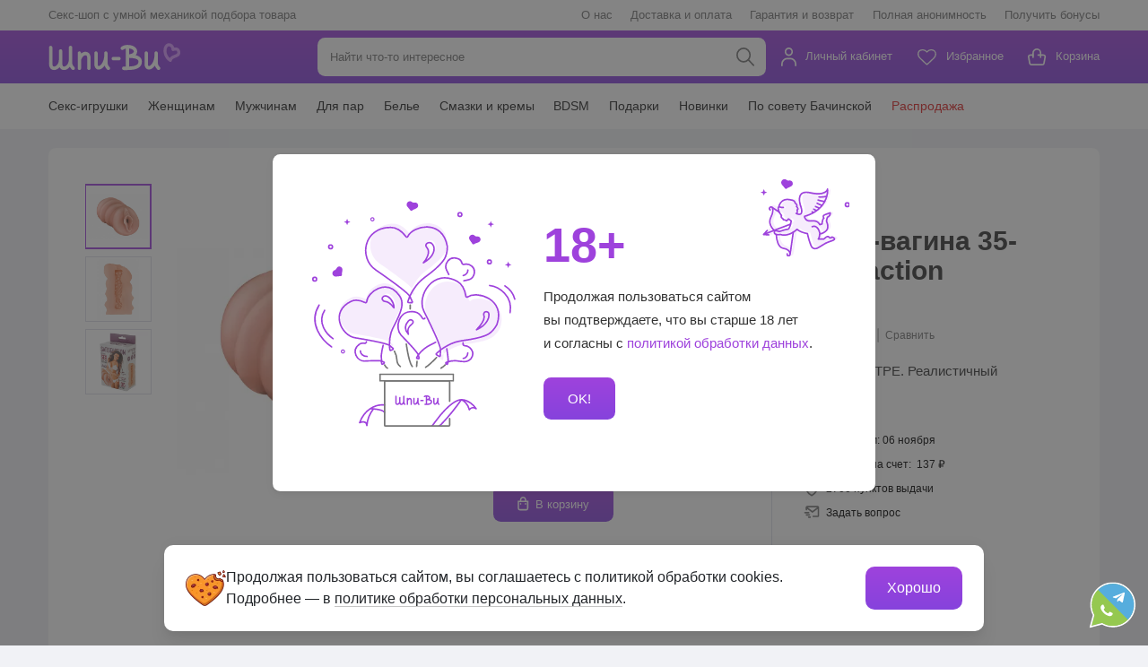

--- FILE ---
content_type: text/html; charset=UTF-8
request_url: https://shpi-vi.ru/catalog/537427.html
body_size: 40362
content:
<!DOCTYPE html>
<html lang="ru">
<head>
	<meta charset="utf-8">
	<meta http-equiv="x-ua-compatible" content="ie=edge">
		<meta name="viewport" class="js-meta-viewport" content="width=device-width, initial-scale=1, shrink-to-fit=no, user-scalable=no">
	<meta name="format-detection" content="telephone=no">
	<title>Реалистичный мастурбатор-вагина 35-летней женщины Lola Satisfaction Magazine №35 – купить по цене 1&thinsp;373&nbsp;&#8381; в shpi-vi.ru</title>

	<link rel="apple-touch-icon" sizes="180x180" href="/local/templates/shpi/assets/favicon/apple-touch-icon.png">
	<link rel="icon" type="image/png" sizes="32x32" href="/local/templates/shpi/assets/favicon/favicon-32x32.png">
	<link rel="icon" type="image/png" sizes="194x194" href="/local/templates/shpi/assets/favicon/favicon-194x194.png">
	<link rel="icon" type="image/png" sizes="192x192" href="/local/templates/shpi/assets/favicon/android-chrome-192x192.png">
	<link rel="icon" type="image/png" sizes="16x16" href="/local/templates/shpi/assets/favicon/favicon-16x16.png">
	<link rel="manifest" href="/local/templates/shpi/assets/favicon/shpi-vi.webmanifest">
	<link rel="mask-icon" href="/local/templates/shpi/assets/favicon/safari-pinned-tab.svg" color="#8642dc">
	<meta name="msapplication-TileColor" content="#8642dc">
	<meta name="msapplication-TileImage" content="/local/templates/shpi/assets/favicon/mstile-144x144.png">
	<meta name="theme-color" content="#ffffff">
				<link rel="preload" as="font" href="/local/templates/shpi/assets/fonts/fregat/600/Fregat-Bold.woff" type="font/woff" crossorigin="anonymous">
			<link rel="preload" as="font" href="/local/templates/shpi/assets/fonts/fregat/400/Fregat.woff" type="font/woff" crossorigin="anonymous">
			<link rel="preload" as="font" href="/local/templates/shpi/assets/fonts/roboto/400/Roboto-Regular.woff2" type="font/woff2" crossorigin="anonymous">
			<link rel="preload" as="font" href="/local/templates/shpi/assets/fonts/roboto/500/Roboto-Medium.woff2" type="font/woff2" crossorigin="anonymous">
			<link rel="preload" as="font" href="/local/templates/shpi/assets/fonts/roboto/700/Roboto-Bold.woff2" type="font/woff2" crossorigin="anonymous">
			<meta http-equiv="Content-Type" content="text/html; charset=UTF-8" />
<meta name="description" content="Реалистичный мастурбатор-вагина Lola Satisfaction Magazine №35. Компактный мастурбатор-имитация вагины 35-ти летней женщины. Изготовлен из мягкого реалистичного материала. Без вибрации. Для многоразового использования." />
<link href="/bitrix/cache/css/s1/shpi/page_cc1e97a86e471f4a6d1fe868fe5a9d26/page_cc1e97a86e471f4a6d1fe868fe5a9d26_v1.css?1741961933283" type="text/css"  rel="stylesheet" />
<link href="/bitrix/cache/css/s1/shpi/template_021451dd1f14d7731f9d0f10352983f8/template_021451dd1f14d7731f9d0f10352983f8_v1.css?1757490729544914" type="text/css"  data-template-style="true" rel="stylesheet" />
<meta property="og:image" content="/upload/resize_cache/iblock/d3e/8lx9tbh3f2ginqapyacmiqqzavl6ymyk/500_500_0/4450d9386fb2653ed1005dfe8938c76b.jpg">



</head>
<body>
	<div></div>

	<!-- Google Tag Manager -->
<script data-skip-moving="true">(function(w,d,s,l,i){w[l]=w[l]||[];w[l].push({'gtm.start':
			new Date().getTime(),event:'gtm.js'});var f=d.getElementsByTagName(s)[0],
		j=d.createElement(s),dl=l!='dataLayer'?'&l='+l:'';j.async=true;j.src=
		'https://www.googletagmanager.com/gtm.js?id='+i+dl;f.parentNode.insertBefore(j,f);
	})(window,document,'script','dataLayer','GTM-MSZ6248');</script>
<!-- End Google Tag Manager -->
<!-- Google Tag Manager (noscript) -->
<noscript><iframe src="https://www.googletagmanager.com/ns.html?id=GTM-MSZ6248"
				  height="0" width="0" style="display:none;visibility:hidden"></iframe></noscript>
<!-- End Google Tag Manager (noscript) --><div class="website-wrapper js-website-wrapper">
	<header id="js-website-header" class="website-header">
					<div class="website-header-bar">
				<div class="container">
					<p>Секс-шоп с&nbsp;умной механикой подбора товара</p>						<nav class="secondary-navigation">
								<a href="/about/" class="secondary-navigation__link borderless ">
				О нас			</a>
								<a href="/delivery/" class="secondary-navigation__link borderless ">
				Доставка и оплата			</a>
								<a href="/warranty/" class="secondary-navigation__link borderless ">
				Гарантия и возврат			</a>
								<a href="/anonymity/" class="secondary-navigation__link borderless ">
				Полная анонимность			</a>
								<a href="/bonuses/" class="secondary-navigation__link borderless ">
				Получить бонусы			</a>
			</nav>
				</div>
			</div>
				<div class="website-header-body">
			<div class="container">
				<button class="website-aside-button js-website-aside-button" type="button" aria-label="навигация">
					<span class="website-aside-button__bar"></span>
				</button>
				<a id="js-quick-search-button" class="quick-search-button borderless" href="javascript:void(0);" aria-label="поиск по сайту">
					<svg class="i" viewBox="0 0 25 24" fill="none" xmlns="http://www.w3.org/2000/svg">
						<circle cx="9.6" cy="9.6" r="8.6" stroke-width="2" />
						<line x1="15.8142" y1="15.6" x2="22.8" y2="22.5858" stroke-width="2" stroke-linecap="round" stroke-linejoin="round" />
					</svg>
				</a>
				<a href="/" class="logotype borderless" aria-label="главная">
					<svg class="i" viewBox="0 0 235 48" fill="none" xmlns="http://www.w3.org/2000/svg">
						<path d="M75.1405 43.9146C75.1405 45.6124 73.7856 46.9864 72.1174 46.9864C70.4465 46.9864 69.0942 45.6096 69.0942 43.9146L69.0916 25.2876C69.0916 23.6687 68.623 22.477 67.8812 21.7831C67.4742 21.4022 66.9574 21.1655 66.3844 21.0975C65.7016 21.0159 64.9224 21.1546 64.1003 21.541C62.0438 22.5042 59.8936 24.8523 58.2361 28.9172V43.9146C58.2361 45.6178 56.8758 47 55.1996 47C53.5233 47 52.1631 45.6178 52.1631 43.9146V17.2747C52.1631 15.5714 53.5233 14.1892 55.1996 14.1892C56.8758 14.1892 58.2361 15.5714 58.2361 17.2747V18.1889C59.3206 17.2176 60.4425 16.4748 61.5645 15.9496C63.4362 15.0708 65.3213 14.7688 67.0726 14.9756C68.9336 15.196 70.6232 15.9768 71.9862 17.2502C73.9195 19.0569 75.1405 21.8158 75.1405 25.2849V43.9146ZM36.3458 7.50684C36.3458 5.80358 37.7061 4.42139 39.3823 4.42139C41.0586 4.42139 42.4189 5.80358 42.4189 7.50684V28.3676V28.3812V28.4628V34.9385C42.4189 38.4783 46.0043 41.5719 46.0124 41.5801C47.2843 42.6847 47.4315 44.6274 46.3444 45.9198C45.2572 47.2122 43.3453 47.3619 42.0734 46.2572C42.0627 46.249 39.8429 44.3336 38.1693 41.3488C35.2587 45.0274 31.2956 47.0027 27.8869 47.0027C24.2077 47.0027 21.838 45.4137 20.3572 42.8425C20.2046 42.5759 20.0653 42.3038 19.9341 42.0208C17.0877 45.2668 13.4058 47.0027 10.214 47.0027C6.53483 47.0027 4.16237 45.4137 2.68427 42.8425C1.43378 40.6659 0.997314 37.9015 0.997314 34.9385C0.997314 34.846 1.00267 34.7562 1.00803 34.6664L1.0107 7.50956C1.0107 5.81175 2.36563 4.43771 4.03384 4.43771C5.70473 4.43771 7.05698 5.81447 7.05698 7.50956L7.0543 34.6664C7.06234 34.7562 7.06501 34.846 7.06501 34.9385C7.06501 36.9328 7.27923 38.6579 7.89778 39.7326C8.28873 40.4128 9.00635 40.8318 10.2086 40.8318C12.0134 40.8318 14.2573 39.5612 16.0032 37.2022C17.567 35.0908 18.6595 32.1305 18.6675 28.4139V13.5879C18.6675 11.8847 20.0278 10.5025 21.7041 10.5025C23.3803 10.5025 24.7406 11.8847 24.7406 13.5879V28.3703V28.3839V28.4656V34.9412V34.9793C24.7433 36.9573 24.9602 38.6688 25.5734 39.7353C25.9643 40.4155 26.6819 40.8346 27.8842 40.8346C29.689 40.8346 31.9329 39.5639 33.6788 37.2049C35.2426 35.0936 36.3351 32.1333 36.3431 28.4166V7.50684H36.3458ZM137.818 22.4062C137.82 22.3845 137.82 22.3627 137.823 22.3409V9.37878C135.512 9.90391 134.015 10.9079 133.386 11.3296L133.303 11.3841C131.908 12.3146 130.034 11.9228 129.118 10.5052C128.202 9.08765 128.588 7.18305 129.983 6.25252L130.066 6.19811C131.332 5.3492 135.02 2.87595 140.849 2.87595C148.778 2.87595 154.071 5.64033 156.527 9.16656C157.646 10.7719 158.211 12.5431 158.219 14.3362C158.227 16.1455 157.673 17.925 156.548 19.533C156.238 19.9792 155.879 20.4118 155.475 20.8281C156.414 21.054 157.303 21.3124 158.136 21.609C163.441 23.5027 166.571 26.8086 166.571 32.2693C166.571 37.4144 164.306 41.2372 159.478 43.7595C155.325 45.928 149.198 47.0027 140.852 47.0027H134.256C132.58 47.0027 131.22 45.6205 131.22 43.9173C131.22 42.214 132.58 40.8318 134.256 40.8318H137.828L137.826 22.8933V22.8824L137.82 22.8307L137.818 22.7953L137.815 22.7627C137.815 22.7436 137.812 22.7218 137.812 22.7028V22.6946C137.812 22.6701 137.812 22.6457 137.812 22.6184C137.812 22.594 137.812 22.5695 137.812 22.5423V22.5314C137.812 22.5123 137.812 22.4906 137.815 22.4715L137.818 22.4361V22.4144V22.4117V22.4062ZM143.875 40.7801C149.677 40.5733 153.908 39.7462 156.701 38.2878C159.285 36.9383 160.495 34.9357 160.495 32.2693C160.495 29.9158 158.878 28.3975 156.139 27.418C153.097 26.3324 148.861 25.8644 143.872 25.7393L143.875 40.7801ZM143.872 19.3752C147.923 18.9344 150.473 17.5958 151.613 15.966C151.988 15.43 152.173 14.8831 152.17 14.3607C152.168 13.8219 151.975 13.2587 151.592 12.7091C150.432 11.0439 147.867 9.66991 143.872 9.21009V19.3752ZM125.69 23.9299C127.361 23.9299 128.714 25.3066 128.714 27.0017C128.714 28.6996 127.359 30.0736 125.69 30.0736L115.657 30.0763C113.986 30.0763 112.634 28.6996 112.634 27.0045C112.634 25.3067 113.989 23.9326 115.657 23.9326L125.69 23.9299ZM198.398 41.5773C199.67 42.682 199.818 44.6247 198.73 45.9171C197.643 47.2095 195.731 47.3591 194.459 46.2545C194.449 46.2436 191.246 43.5037 189.725 39.2592C188.33 41.2563 186.78 42.8344 185.221 43.9554C183.596 45.1226 181.901 45.8409 180.268 46.0776C178.372 46.3497 176.58 45.9797 175.057 44.9185C172.805 43.3513 171.343 40.3829 171.343 35.9044L171.34 17.2774C171.34 15.5796 172.695 14.2056 174.363 14.2056C176.034 14.2056 177.386 15.5823 177.386 17.2774L177.389 35.9044C177.389 38.1164 177.815 39.3762 178.471 39.8333C178.698 39.9911 179.033 40.0373 179.435 39.9802C180.104 39.885 180.889 39.5231 181.732 38.9191C184.986 36.5846 188.204 31.2463 188.949 23.5626V17.2774C188.949 15.5796 190.304 14.2056 191.972 14.2056C193.643 14.2056 194.995 15.5823 194.995 17.2774V23.617C194.998 23.685 194.998 23.7558 194.995 23.8265L194.998 34.884H195.008C195.014 38.6769 198.388 41.5692 198.398 41.5773ZM108.823 41.5773C110.095 42.682 110.243 44.6247 109.156 45.9171C108.068 47.2095 106.156 47.3591 104.885 46.2545C104.874 46.2436 101.674 43.5064 100.15 39.2619C98.7553 41.2563 97.2049 42.8371 95.6464 43.9554C94.0211 45.1226 92.3261 45.8409 90.6927 46.0776C88.7942 46.3497 87.0055 45.9797 85.4818 44.9185C83.2299 43.3513 81.7679 40.3829 81.7679 35.9044L81.7652 17.2774C81.7652 15.5796 83.1201 14.2056 84.7883 14.2056C86.4565 14.2056 87.8115 15.5823 87.8115 17.2774L87.8141 35.9044C87.8141 38.1164 88.2399 39.3762 88.8959 39.8333C89.1235 39.9911 89.4583 40.0373 89.8599 39.9802C90.5293 39.885 91.3139 39.5231 92.1574 38.9191C95.4081 36.5846 98.6267 31.2517 99.3711 23.5735V17.2774C99.3711 15.5796 100.726 14.2056 102.394 14.2056C104.065 14.2056 105.417 15.5823 105.417 17.2774V23.5925C105.42 23.6823 105.42 23.7721 105.417 23.8619L105.42 34.884H105.431C105.439 38.6769 108.813 41.5692 108.823 41.5773Z" fill="white" />
						<path d="M215.833 32.3645C210.429 28.9662 207.243 23.9299 205.877 18.899C205.028 15.7755 204.881 12.6384 205.342 9.88486C205.832 6.94361 207.021 4.37513 208.799 2.59841C210.44 0.960461 212.529 0 214.992 0C220.098 0 223.095 3.78743 224.214 7.62383C224.972 7.49051 225.77 7.40616 226.571 7.40616C228.019 7.40616 229.508 7.6728 230.855 8.3775C232.314 9.14206 233.538 10.3637 234.28 12.2248C234.735 13.3648 234.997 14.728 234.997 16.3496C234.997 22.0824 231.018 23.6252 226.667 25.3121C223.778 26.4304 220.639 27.6493 219.852 30.7701C219.491 32.2149 218.047 33.0883 216.625 32.721C216.336 32.6448 216.071 32.5223 215.833 32.3645ZM210.981 17.4651C211.803 20.4907 213.493 23.5218 216.2 25.9515C218.264 22.798 221.627 21.4947 224.779 20.2731C227.342 19.28 229.685 18.3712 229.685 16.3523C229.685 15.4517 229.567 14.7661 229.361 14.2518C229.146 13.7131 228.814 13.3703 228.426 13.1689C227.925 12.9077 227.267 12.807 226.571 12.807C225.309 12.807 224.04 13.1363 223.172 13.4791C222.835 13.6369 222.46 13.724 222.064 13.724C220.597 13.724 219.408 12.5159 219.408 11.0249C219.408 8.68496 218.013 5.40089 214.992 5.40089C214.004 5.40089 213.169 5.78453 212.513 6.43754C211.543 7.40344 210.876 8.93528 210.571 10.7719C210.234 12.7962 210.346 15.1225 210.981 17.4651Z" fill="#D996FF" />
					</svg>
				</a>
					<div id="js-quick-search" class="quick-search js-quick-search">
		<form action="/search/" method="GET" class="quick-search__form">
			<input type="search" name="q" id="search-shpi" class="quick-search__input js-quick-search-input" placeholder="Найти что-то интересное" autocomplete="off" value="">
			<button class="quick-search__submit" type="submit">
				<svg class="i" viewBox="0 0 25 24" fill="none" xmlns="http://www.w3.org/2000/svg">
					<circle cx="9.6" cy="9.6" r="8.6" stroke-width="2" />
					<line x1="15.8141" y1="15.6" x2="22.7999" y2="22.5858" stroke-width="2" stroke-linecap="round" stroke-linejoin="round" />
				</svg>
			</button>
			<button class="quick-search__reset js-quick-search-reset" type="reset">
				<svg class="i" viewBox="0 0 24 24" fill="none" xmlns="http://www.w3.org/2000/svg">
					<path fill-rule="evenodd" clip-rule="evenodd" d="M18.7071 5.29289C19.0976 5.68342 19.0976 6.31658 18.7071 6.70711L6.70711 18.7071C6.31658 19.0976 5.68342 19.0976 5.29289 18.7071C4.90237 18.3166 4.90237 17.6834 5.29289 17.2929L17.2929 5.29289C17.6834 4.90237 18.3166 4.90237 18.7071 5.29289Z" />
					<path fill-rule="evenodd" clip-rule="evenodd" d="M5.29289 5.29289C5.68342 4.90237 6.31658 4.90237 6.70711 5.29289L18.7071 17.2929C19.0976 17.6834 19.0976 18.3166 18.7071 18.7071C18.3166 19.0976 17.6834 19.0976 17.2929 18.7071L5.29289 6.70711C4.90237 6.31658 4.90237 5.68342 5.29289 5.29289Z" />
				</svg>
			</button>
		</form>
		<div class="quick-search__dropdown js-scroll-prevent js-search-result-header" hidden>

		</div>
	</div>

				<div class="website-options js-website-options">
					<div class="website-options__element">
						<a href="/personal/orders/" rel="nofollow" class="website-options__link borderless js-website-options-button">
							<div class="website-options__icon">
								<svg class="i _profile" viewBox="0 0 20 24" fill="none" xmlns="http://www.w3.org/2000/svg">
									<path d="M12.4458 9.08454C11.72 9.56944 10.8669 9.82832 9.99409 9.82847H9.99402C8.82338 9.82757 7.70095 9.36215 6.87319 8.53438C6.0455 7.70669 5.58008 6.5844 5.5791 5.41388C5.57917 4.54095 5.83806 3.68764 6.32303 2.96182C6.80808 2.2359 7.49749 1.67012 8.30408 1.33602C9.11068 1.00191 9.99823 0.914496 10.8545 1.08482C11.7108 1.25514 12.4973 1.67556 13.1147 2.2929C13.732 2.91024 14.1524 3.69678 14.3228 4.55306C14.4931 5.40934 14.4057 6.2969 14.0716 7.10349C13.7375 7.91009 13.1717 8.5995 12.4458 9.08454Z" stroke-width="2" />
									<path d="M1 23V21.2C1 17.2235 4.22355 14 8.2 14H11.8C15.7764 14 19 17.2235 19 21.2V23" stroke-width="2" stroke-linecap="round" />
								</svg>
							</div>
							Личный кабинет
						</a>
							<div class="website-options__dropdown">
								<a href="/personal/favorite/" rel="nofollow" class="mobile-navigation__link borderless ">
				<span class="mobile-navigation__link-icon">
					<svg class="i _mobile-nav-favourites" viewBox="0 0 23 20" fill="none" xmlns="http://www.w3.org/2000/svg">
                                            <path d="M20 3.50001C16.8 -0.0999942 12.7022 3.00002 11.0355 5.00002C9.36887 3.00002 5.23553 -0.0999866 2.03553 3.50001C-0.464466 6.31251 2.03553 10.5 4.53553 12.5L11 18.5L17.5 12.5C20 10.5 22.5 6.31251 20 3.50001Z" stroke-width="2" stroke-linecap="round" stroke-linejoin="round" /></svg>				</span>
				Избранное				<span class="mobile-navigation__link-counter js-fav-count" hidden>0</span>
			</a>
								<a href="/personal/compare/" rel="nofollow" class="mobile-navigation__link borderless ">
				<span class="mobile-navigation__link-icon">
					<svg class="i _mobile-nav-comparison" viewBox="0 0 17 18" fill="none" xmlns="http://www.w3.org/2000/svg">
                                            <line x1="1" y1="17" x2="1" y2="12" stroke-width="2" stroke-linecap="round" stroke-linejoin="round" />
                                            <line x1="11" y1="17" x2="11" y2="8" stroke-width="2" stroke-linecap="round" stroke-linejoin="round" />
                                            <line x1="6" y1="17" x2="6" y2="4" stroke-width="2" stroke-linecap="round" stroke-linejoin="round" />
                                            <line x1="16" y1="17" x2="16" y2="1" stroke-width="2" stroke-linecap="round" stroke-linejoin="round" /></svg>				</span>
				Сравнение товаров				<span class="mobile-navigation__link-counter " hidden>0</span>
			</a>
								<a href="/personal/" rel="nofollow" class="mobile-navigation__link borderless ">
				<span class="mobile-navigation__link-icon">
					<svg class="i _mobile-nav-sign-up" viewBox="0 0 24 19" fill="none" xmlns="http://www.w3.org/2000/svg">
                                            <path d="M11.722 1.2334L11.0148 1.9405C10.5658 1.49143 9.99361 1.1856 9.37072 1.0617C8.74784 0.937802 8.1022 1.00139 7.51545 1.24443C6.9287 1.48747 6.4272 1.89904 6.07437 2.4271C5.7216 2.95506 5.53327 3.57575 5.5332 4.21071C5.53395 5.0622 5.87253 5.87861 6.47463 6.48072C7.07665 7.08274 7.89291 7.42131 8.74427 7.42214L11.722 1.2334ZM11.722 1.2334L11.0148 1.9405C11.4639 2.38958 11.7697 2.96174 11.8936 3.58462C12.0175 4.20751 11.954 4.85315 11.7109 5.4399L12.6348 5.82258L11.7109 5.4399C11.4679 6.02664 11.0563 6.52814 10.5283 6.88098C10.0002 7.23378 9.37948 7.42211 8.74445 7.42214L11.722 1.2334Z" stroke-width="2" />
                                            <path d="M1.75 17.8889V16.4889C1.75 13.3961 4.25721 10.8889 7.35 10.8889H10.15C13.2428 10.8889 15.75 13.3961 15.75 16.4889V17.8889" stroke-width="2" stroke-linecap="round" />
                                            <line x1="19.75" y1="4" x2="19.75" y2="10" stroke-width="2" stroke-linecap="round" stroke-linejoin="round" />
                                            <line x1="16.75" y1="7" x2="22.75" y2="7" stroke-width="2" stroke-linecap="round" stroke-linejoin="round" /></svg>				</span>
				Войти				<span class="mobile-navigation__link-counter " hidden></span>
			</a>
			</div>
					</div>
					<div class="website-options__element website-options__element--favourites">
						<a href="/personal/favorite/" rel="nofollow" class="website-options__link borderless ">
							<div class="website-options__icon">
																<div class="website-options__counter js-fav-count" hidden>0</div>
								<svg class="i _favourites" viewBox="-1 -2 26 24" fill="none" xmlns="http://www.w3.org/2000/svg">
									<path d="M17.5985 0C15.2559 0 13.0588 1.83971 12 2.88088C10.9412 1.83971 8.74412 0 6.40147 0C2.39559 0 0 2.33382 0 6.24265C0 9.44559 2.94706 12.1235 3.05294 12.2162L11.3029 20.1926C11.6912 20.5676 12.3088 20.5676 12.6971 20.1926L20.9338 12.2426C21.0529 12.1235 24 9.44118 24 6.24265C24 2.33382 21.6044 0 17.5985 0Z" />
								</svg>
							</div>
							Избранное
						</a>
					</div>
					<div class="website-options__element">
						<a href="/cart/" rel="nofollow" class="website-options__link borderless ">
							<div class="website-options__icon">
								<div class="website-options__counter js-basket-count" hidden>0</div>
								<svg class="i _cart" viewBox="0 0 25 23" fill="none" xmlns="http://www.w3.org/2000/svg">
									<path d="M13.7117 9H20.7172C22.1275 9 23.2002 10.2022 22.9684 11.5229L21.4469 20.1895C21.2635 21.2343 20.3113 22 19.1957 22H4.80433C3.68867 22 2.73654 21.2343 2.55312 20.1895L1.03162 11.5229C0.799766 10.2022 1.87253 9 3.28282 9H6.86492" stroke-width="2" stroke-linecap="round" stroke-linejoin="round" />
									<path d="M7 12V6.26087C7 3.35537 9.23858 1 12 1C14.7614 1 17 3.35537 17 6.26087V12" stroke-width="2" stroke-linecap="round" stroke-linejoin="round" />
								</svg>
							</div>
							Корзина
						</a>
					</div>
				</div>
			</div>
		</div>
        			<div class="website-header-navigation">
				<div class="container">
						<nav class="navigation">
					<div class="navigation__element ">
				<a href="/seks-igrushki/" class="navigation__link borderless"><span>Секс-игрушки</span></a>
													<div class="navigation__dropdown navigation__dropdown--columm-2">
													<div class="navigation__element">
								<a href="/seks-igrushki/vakuumnye-stimulyatory/" class="navigation__sublink borderless ">
									Вакуумные стимуляторы								</a>
							</div>
													<div class="navigation__element">
								<a href="/seks-igrushki/vibratory/" class="navigation__sublink borderless ">
									Вибраторы								</a>
							</div>
													<div class="navigation__element">
								<a href="/seks-igrushki/strapony/" class="navigation__sublink borderless ">
									Страпоны								</a>
							</div>
													<div class="navigation__element">
								<a href="/seks-igrushki/analnye/" class="navigation__sublink borderless ">
									Анальные игрушки								</a>
							</div>
													<div class="navigation__element">
								<a href="/seks-igrushki/falloimitatory/" class="navigation__sublink borderless ">
									Фаллоимитаторы								</a>
							</div>
													<div class="navigation__element">
								<a href="/seks-igrushki/masturbatory/" class="navigation__sublink borderless ">
									Мастурбаторы								</a>
							</div>
													<div class="navigation__element">
								<a href="/seks-igrushki/vaginalnye-shariki/" class="navigation__sublink borderless ">
									Вагинальные шарики								</a>
							</div>
													<div class="navigation__element">
								<a href="/seks-igrushki/nasadki-na-chlen/" class="navigation__sublink borderless ">
									Насадки на&nbsp;член								</a>
							</div>
													<div class="navigation__element">
								<a href="/seks-igrushki/erekcionnye-kolca/" class="navigation__sublink borderless ">
									Эрекционные кольца								</a>
							</div>
													<div class="navigation__element">
								<a href="/seks-igrushki/vakuumnye-pompy/" class="navigation__sublink borderless ">
									Вакуумные помпы								</a>
							</div>
													<div class="navigation__element">
								<a href="/seks-igrushki/massajery-prostaty/" class="navigation__sublink borderless ">
									Массажеры простаты								</a>
							</div>
													<div class="navigation__element">
								<a href="/seks-igrushki/ekstendery/" class="navigation__sublink borderless ">
									Экстендеры								</a>
							</div>
													<div class="navigation__element">
								<a href="/seks-igrushki/dlya-fistinga/" class="navigation__sublink borderless ">
									Товары для фистинга								</a>
							</div>
													<div class="navigation__element">
								<a href="/seks-igrushki/seks-kukly/" class="navigation__sublink borderless ">
									Секс-куклы								</a>
							</div>
													<div class="navigation__element">
								<a href="/seks-igrushki/dlya-par/" class="navigation__sublink borderless ">
									Секс-игрушки для&nbsp;пар								</a>
							</div>
													<div class="navigation__element">
								<a href="/seks-igrushki/dlya-jenschin/" class="navigation__sublink borderless ">
									Секс-игрушки для женщин								</a>
							</div>
													<div class="navigation__element">
								<a href="/seks-igrushki/dlya-mujchin/" class="navigation__sublink borderless ">
									Секс-игрушки для мужчин								</a>
							</div>
													<div class="navigation__element">
								<a href="/seks-igrushki/aksessuary/" class="navigation__sublink borderless ">
									Аксессуары для секс-игрушек								</a>
							</div>
													<div class="navigation__element">
								<a href="/seks-igrushki/nabory/" class="navigation__sublink borderless ">
									Наборы игрушек								</a>
							</div>
											</div>
							</div>
					<div class="navigation__element ">
				<a href="/dlya-jenschin/" class="navigation__link borderless"><span>Женщинам</span></a>
													<div class="navigation__dropdown navigation__dropdown--columm-2">
													<div class="navigation__element">
								<a href="/seks-igrushki/analnye/stimulyatory/" class="navigation__sublink borderless ">
									Анальные стимуляторы								</a>
							</div>
													<div class="navigation__element">
								<a href="/seks-igrushki/vaginalnye-shariki/" class="navigation__sublink borderless ">
									 Вагинальные шарики								</a>
							</div>
													<div class="navigation__element">
								<a href="/seks-igrushki/vakuumnye-pompy/jenskie/" class="navigation__sublink borderless ">
									Вакуумные помпы								</a>
							</div>
													<div class="navigation__element">
								<a href="/seks-igrushki/vibratory/" class="navigation__sublink borderless ">
									Вибраторы								</a>
							</div>
													<div class="navigation__element">
								<a href="/dlya-jenschin/klitoralnye-geli/" class="navigation__sublink borderless ">
									Клиторальные гели								</a>
							</div>
													<div class="navigation__element">
								<a href="/seks-igrushki/vibratory/babochki/" class="navigation__sublink borderless ">
									Вибраторы бабочки								</a>
							</div>
													<div class="navigation__element">
								<a href="/intimnaya-kosmetika/feromony/" class="navigation__sublink borderless ">
									Духи с феромонами								</a>
							</div>
													<div class="navigation__element">
								<a href="/intimnaya-kosmetika/lubrikanty-i-smazki/" class="navigation__sublink borderless ">
									Лубриканты								</a>
							</div>
													<div class="navigation__element">
								<a href="/intimnaya-kosmetika/vozbuditeli/dlya-jenschin/" class="navigation__sublink borderless ">
									Препараты								</a>
							</div>
													<div class="navigation__element">
								<a href="/bdsm/zajimy/" class="navigation__sublink borderless ">
									Стимуляторы для груди								</a>
							</div>
													<div class="navigation__element">
								<a href="/seks-igrushki/vibratory/dlya-klitora/" class="navigation__sublink borderless ">
									Клиторальные вибраторы								</a>
							</div>
													<div class="navigation__element">
								<a href="/seks-igrushki/strapony/" class="navigation__sublink borderless ">
									Страпоны								</a>
							</div>
													<div class="navigation__element">
								<a href="/seks-igrushki/falloimitatory/" class="navigation__sublink borderless ">
									Фаллоимитаторы								</a>
							</div>
													<div class="navigation__element">
								<a href="/dlya-jenschin/kak-stat-idealnoy-lyubovnitsey/" class="navigation__sublink borderless ">
									Все, чтобы стать идеальной любовницей								</a>
							</div>
													<div class="navigation__element">
								<a href="/dlya-jenschin/kak-stat-idealnoy-lyubovnitsey/analsex-toys/" class="navigation__sublink borderless ">
									Игрушки для подготовки к анальному сексу								</a>
							</div>
													<div class="navigation__element">
								<a href="/dlya-jenschin/klitoralnye/" class="navigation__sublink borderless ">
									Клиторальные стимуляторы								</a>
							</div>
													<div class="navigation__element">
								<a href="/dlya-jenschin/seks-igrushki-dlja-devstvennic/" class="navigation__sublink borderless ">
									Стимуляторы для девственниц								</a>
							</div>
													<div class="navigation__element">
								<a href="/dlya-jenschin/top-igrushek-dlya-zhenskogo-udovolstviya/" class="navigation__sublink borderless ">
									Лучшие игрушки для женского оргазма								</a>
							</div>
													<div class="navigation__element">
								<a href="/dlya-jenschin/vaginalnyy-orgazm/" class="navigation__sublink borderless ">
									Все для вагинального оргазма								</a>
							</div>
											</div>
							</div>
					<div class="navigation__element ">
				<a href="/dlya-mujchin/" class="navigation__link borderless"><span>Мужчинам</span></a>
													<div class="navigation__dropdown navigation__dropdown--columm-2">
													<div class="navigation__element">
								<a href="/seks-igrushki/analnye/stimulyatory/" class="navigation__sublink borderless ">
									Анальные стимуляторы								</a>
							</div>
													<div class="navigation__element">
								<a href="/seks-igrushki/vibratory/dlya-mujchin/" class="navigation__sublink borderless ">
									Вибраторы								</a>
							</div>
													<div class="navigation__element">
								<a href="/seks-igrushki/masturbatory/" class="navigation__sublink borderless ">
									Вагины и мастурбаторы								</a>
							</div>
													<div class="navigation__element">
								<a href="/seks-igrushki/vakuumnye-pompy/mujskie/" class="navigation__sublink borderless ">
									Вакуумные помпы								</a>
							</div>
													<div class="navigation__element">
								<a href="/bdsm/utyajeliteli-na-moshonku/" class="navigation__sublink borderless ">
									Кольца, насадки, утяжки								</a>
							</div>
													<div class="navigation__element">
								<a href="/intimnaya-kosmetika/feromony/" class="navigation__sublink borderless ">
									Духи с феромонами								</a>
							</div>
													<div class="navigation__element">
								<a href="/intimnaya-kosmetika/lubrikanty-i-smazki/" class="navigation__sublink borderless ">
									Лубриканты								</a>
							</div>
													<div class="navigation__element">
								<a href="/intimnaya-kosmetika/vozbuditeli/dlya-mujchin/" class="navigation__sublink borderless ">
									Препараты								</a>
							</div>
													<div class="navigation__element">
								<a href="/seks-igrushki/seks-kukly/" class="navigation__sublink borderless ">
									Секс куклы								</a>
							</div>
													<div class="navigation__element">
								<a href="/seks-igrushki/strapony/" class="navigation__sublink borderless ">
									Страпоны								</a>
							</div>
													<div class="navigation__element">
								<a href="/seks-igrushki/falloimitatory/" class="navigation__sublink borderless ">
									Фаллоимитаторы								</a>
							</div>
													<div class="navigation__element">
								<a href="/seks-igrushki/ekstendery/" class="navigation__sublink borderless ">
									Экстендеры								</a>
							</div>
													<div class="navigation__element">
								<a href="/seks-igrushki/strapony/mujskie/" class="navigation__sublink borderless ">
									Фаллопротезы								</a>
							</div>
													<div class="navigation__element">
								<a href="/dlya-mujchin/dlya-muzhskogo-udovolstviya/" class="navigation__sublink borderless ">
									Игрушки для мужского удовольствия								</a>
							</div>
													<div class="navigation__element">
								<a href="/dlya-mujchin/kak-stat-idealnym-lyubovnikom/" class="navigation__sublink borderless ">
									Все, чтобы стать идеальным любовником								</a>
							</div>
													<div class="navigation__element">
								<a href="/dlya-mujchin/problemy-s-erektsiey/" class="navigation__sublink borderless ">
									При проблемах с&nbsp;эрекцией и&nbsp;временем								</a>
							</div>
													<div class="navigation__element">
								<a href="/dlya-mujchin/uvelichenie-penisa/" class="navigation__sublink borderless ">
									Увеличение пениса								</a>
							</div>
											</div>
							</div>
					<div class="navigation__element ">
				<a href="/dlya-par/" class="navigation__link borderless"><span>Для&nbsp;пар</span></a>
													<div class="navigation__dropdown navigation__dropdown--columm-2">
													<div class="navigation__element">
								<a href="/seks-igrushki/analnye/stimulyatory/" class="navigation__sublink borderless ">
									Анальные стимуляторы								</a>
							</div>
													<div class="navigation__element">
								<a href="/seks-igrushki/vibratory/dlya-par/" class="navigation__sublink borderless ">
									Вибраторы для пар								</a>
							</div>
													<div class="navigation__element">
								<a href="/seks-igrushki/nabory/" class="navigation__sublink borderless ">
									Наборы игрушек								</a>
							</div>
													<div class="navigation__element">
								<a href="/podarki/pr-wed-souv/" class="navigation__sublink borderless ">
									Подарки, сувениры, приколы								</a>
							</div>
													<div class="navigation__element">
								<a href="/dlya-par/prezervativy/" class="navigation__sublink borderless ">
									Презервативы								</a>
							</div>
													<div class="navigation__element">
								<a href="/intimnaya-kosmetika/vozbuditeli/dlya-pary/" class="navigation__sublink borderless ">
									Препараты								</a>
							</div>
													<div class="navigation__element">
								<a href="/bdsm/seks-mashiny/" class="navigation__sublink borderless ">
									Секс машины								</a>
							</div>
													<div class="navigation__element">
								<a href="/bdsm/seks-kacheli/" class="navigation__sublink borderless ">
									Секс качели								</a>
							</div>
													<div class="navigation__element">
								<a href="/seks-igrushki/falloimitatory/" class="navigation__sublink borderless ">
									Фаллоимитаторы								</a>
							</div>
													<div class="navigation__element">
								<a href="/bdsm/elektrostimulyaciya/" class="navigation__sublink borderless ">
									Электростимуляторы								</a>
							</div>
													<div class="navigation__element">
								<a href="/dlya-par/analsex-toys/" class="navigation__sublink borderless ">
									Анальный секс (все для подготовки)								</a>
							</div>
													<div class="navigation__element">
								<a href="/dlya-par/obshchestvennye-mesta/" class="navigation__sublink borderless ">
									Товары для игр в&nbsp;общественных местах								</a>
							</div>
													<div class="navigation__element">
								<a href="/dlya-par/oralnyy/" class="navigation__sublink borderless ">
									Оральный секс (игрушки и&nbsp;косметика)								</a>
							</div>
													<div class="navigation__element">
								<a href="/dlya-par/raznaya-skorost-dostizheniya-orgazma/" class="navigation__sublink borderless ">
									Товары для одновременного достижения оргазма								</a>
							</div>
											</div>
							</div>
					<div class="navigation__element ">
				<a href="/eroticheskoe-bele/" class="navigation__link borderless"><span>Белье</span></a>
													<div class="navigation__dropdown navigation__dropdown--columm-2">
													<div class="navigation__element">
								<a href="/eroticheskoe-bele/byustgaltery/" class="navigation__sublink borderless ">
									Бюстгальтеры								</a>
							</div>
													<div class="navigation__element">
								<a href="/eroticheskoe-bele/aksessuary/" class="navigation__sublink borderless ">
									Аксессуары для эротического белья								</a>
							</div>
													<div class="navigation__element">
								<a href="/eroticheskoe-bele/komplekty/" class="navigation__sublink borderless ">
									Комплекты эротического белья								</a>
							</div>
													<div class="navigation__element">
								<a href="/eroticheskoe-bele/korsety/" class="navigation__sublink borderless ">
									Корсеты								</a>
							</div>
													<div class="navigation__element">
								<a href="/eroticheskoe-bele/odezhda-v-stile-bdsm/" class="navigation__sublink borderless ">
									Одежда в&nbsp;стиле БДСМ								</a>
							</div>
													<div class="navigation__element">
								<a href="/eroticheskoe-bele/trusiki/" class="navigation__sublink borderless ">
									Эротические трусики								</a>
							</div>
													<div class="navigation__element">
								<a href="/eroticheskoe-bele/chulki/" class="navigation__sublink borderless ">
									Эротические чулки								</a>
							</div>
													<div class="navigation__element">
								<a href="/eroticheskoe-bele/kolgotki/" class="navigation__sublink borderless ">
									Эротические колготки								</a>
							</div>
													<div class="navigation__element">
								<a href="/eroticheskoe-bele/bodi/" class="navigation__sublink borderless ">
									Эротические боди								</a>
							</div>
													<div class="navigation__element">
								<a href="/eroticheskoe-bele/platya/" class="navigation__sublink borderless ">
									Эротические платья								</a>
							</div>
													<div class="navigation__element">
								<a href="/eroticheskoe-bele/chulki-na-vse-telo/" class="navigation__sublink borderless ">
									Чулки на&nbsp;все тело (сетка)								</a>
							</div>
													<div class="navigation__element">
								<a href="/eroticheskoe-bele/rolevye-kostyumy/" class="navigation__sublink borderless ">
									Ролевые костюмы								</a>
							</div>
													<div class="navigation__element">
								<a href="/eroticheskoe-bele/sorochki-i-kombinacii/" class="navigation__sublink borderless ">
									Сорочки								</a>
							</div>
													<div class="navigation__element">
								<a href="/eroticheskoe-bele/penyuary-i-halaty/" class="navigation__sublink borderless ">
									Пеньюары								</a>
							</div>
													<div class="navigation__element">
								<a href="/eroticheskoe-bele/portupei-sbrui-gartery/" class="navigation__sublink borderless ">
									Портупеи, сбруи, гартеры								</a>
							</div>
													<div class="navigation__element">
								<a href="/eroticheskoe-bele/strepy/" class="navigation__sublink borderless ">
									Стрепы								</a>
							</div>
													<div class="navigation__element">
								<a href="/eroticheskoe-bele/mujskoe/" class="navigation__sublink borderless ">
									Мужское эротическое белье								</a>
							</div>
													<div class="navigation__element">
								<a href="/eroticheskoe-bele/bolshoe/" class="navigation__sublink borderless ">
									Эротическое белье больших размеров								</a>
							</div>
											</div>
							</div>
					<div class="navigation__element ">
				<a href="/intimnaya-kosmetika/" class="navigation__link borderless"><span>Смазки и&nbsp;кремы</span></a>
													<div class="navigation__dropdown ">
													<div class="navigation__element">
								<a href="/intimnaya-kosmetika/lubrikanty-i-smazki/" class="navigation__sublink borderless ">
									Лубриканты								</a>
							</div>
													<div class="navigation__element">
								<a href="/intimnaya-kosmetika/kremy/" class="navigation__sublink borderless ">
									Интимные кремы								</a>
							</div>
													<div class="navigation__element">
								<a href="/intimnaya-kosmetika/dlya-massaja/" class="navigation__sublink borderless ">
									Средства для массажа								</a>
							</div>
													<div class="navigation__element">
								<a href="/intimnaya-kosmetika/dlya-oralnogo-seksa/" class="navigation__sublink borderless ">
									Косметика для орального секса								</a>
							</div>
													<div class="navigation__element">
								<a href="/intimnaya-kosmetika/vozbuditeli/" class="navigation__sublink borderless ">
									Возбудители								</a>
							</div>
													<div class="navigation__element">
								<a href="/intimnaya-kosmetika/feromony/" class="navigation__sublink borderless ">
									Феромоны								</a>
							</div>
													<div class="navigation__element">
								<a href="/intimnaya-kosmetika/gigiena/" class="navigation__sublink borderless ">
									Интимная гигиена								</a>
							</div>
													<div class="navigation__element">
								<a href="/intimnaya-kosmetika/uhod/" class="navigation__sublink borderless ">
									Уход за&nbsp;секс-игрушками								</a>
							</div>
											</div>
							</div>
					<div class="navigation__element ">
				<a href="/bdsm/" class="navigation__link borderless"><span>BDSM</span></a>
													<div class="navigation__dropdown navigation__dropdown--columm-2">
													<div class="navigation__element">
								<a href="/bdsm/maski/" class="navigation__sublink borderless ">
									BDSM маски								</a>
							</div>
													<div class="navigation__element">
								<a href="/bdsm/klyapy/" class="navigation__sublink borderless ">
									Кляпы BDSM								</a>
							</div>
													<div class="navigation__element">
								<a href="/bdsm/osheyniki-i-povodki/" class="navigation__sublink borderless ">
									Ошейники и&nbsp;поводки для BDSM								</a>
							</div>
													<div class="navigation__element">
								<a href="/bdsm/fiksaciya/" class="navigation__sublink borderless ">
									BDSM Фиксация								</a>
							</div>
													<div class="navigation__element">
								<a href="/bdsm/poyasa-vernosti/" class="navigation__sublink borderless ">
									Пояса верности								</a>
							</div>
													<div class="navigation__element">
								<a href="/bdsm/zajimy/" class="navigation__sublink borderless ">
									Зажимы для сосков								</a>
							</div>
													<div class="navigation__element">
								<a href="/bdsm/utyajeliteli-na-moshonku/" class="navigation__sublink borderless ">
									Кольца и&nbsp;сбруи для члена и&nbsp;мошонки BDSM								</a>
							</div>
													<div class="navigation__element">
								<a href="/bdsm/porka/" class="navigation__sublink borderless ">
									Порка BDSM								</a>
							</div>
													<div class="navigation__element">
								<a href="/bdsm/mebel-dlya-seksa/" class="navigation__sublink borderless ">
									Мебель для секса								</a>
							</div>
													<div class="navigation__element">
								<a href="/bdsm/seks-mashiny/" class="navigation__sublink borderless ">
									Секс-машины								</a>
							</div>
													<div class="navigation__element">
								<a href="/bdsm/seks-kacheli/" class="navigation__sublink borderless ">
									Секс-качели								</a>
							</div>
													<div class="navigation__element">
								<a href="/bdsm/elektrostimulyaciya/" class="navigation__sublink borderless ">
									Электростимуляция								</a>
							</div>
													<div class="navigation__element">
								<a href="/bdsm/medicinskiy-fetish/" class="navigation__sublink borderless ">
									Медицинский фетиш								</a>
							</div>
													<div class="navigation__element">
								<a href="/bdsm/nabory/" class="navigation__sublink borderless ">
									BDSM наборы								</a>
							</div>
													<div class="navigation__element">
								<a href="/bdsm/bdsm-svechi/" class="navigation__sublink borderless ">
									BDSM свечи								</a>
							</div>
											</div>
							</div>
					<div class="navigation__element ">
				<a href="/podarki/" class="navigation__link borderless"><span>Подарки</span></a>
													<div class="navigation__dropdown ">
													<div class="navigation__element">
								<a href="/podarki/pr-cert/" class="navigation__sublink borderless ">
									Подарочные сертификаты								</a>
							</div>
													<div class="navigation__element">
								<a href="/podarki/pr-wed-souv/" class="navigation__sublink borderless ">
									Сувениры								</a>
							</div>
													<div class="navigation__element">
								<a href="/podarki/otkrytki/" class="navigation__sublink borderless ">
									Открытки								</a>
							</div>
													<div class="navigation__element">
								<a href="/podarki/zhenshchine/" class="navigation__sublink borderless ">
									Женщинам								</a>
							</div>
													<div class="navigation__element">
								<a href="/podarki/muzhchinam/" class="navigation__sublink borderless ">
									Мужчинам								</a>
							</div>
													<div class="navigation__element">
								<a href="/podarki/dlya-par/" class="navigation__sublink borderless ">
									Парам								</a>
							</div>
											</div>
							</div>
					<div class="navigation__element ">
				<a href="/novinki/" class="navigation__link borderless"><span>Новинки</span></a>
											</div>
					<div class="navigation__element ">
				<a href="/aktsii/bachinskaya-rekomenduet/po-sovetu-bachinskoy/" class="navigation__link borderless"><span>По&nbsp;совету Бачинской</span></a>
											</div>
					<div class="navigation__element ">
				<a href="/aktsii/" class="navigation__link borderless"><span>Распродажа</span></a>
													<div class="navigation__dropdown ">
													<div class="navigation__element">
								<a href="/aktsii/bachinskaya-rekomenduet/" class="navigation__sublink borderless ">
									Бачинская рекомендует								</a>
							</div>
													<div class="navigation__element">
								<a href="/aktsii/skidka-20/" class="navigation__sublink borderless ">
									Скидка 20%								</a>
							</div>
													<div class="navigation__element">
								<a href="/aktsii/skidka-40/" class="navigation__sublink borderless ">
									Скидка 40%								</a>
							</div>
											</div>
							</div>
			</nav>
	<script type="application/ld+json">{"@context":"https:\/\/schema.org","@type":"SiteNavigationElement","about":{"@type":"ItemList","name":"Каталог","url":"\/catalog\/","itemListElement":[{"@type":"ItemList","name":"Секс-игрушки","url":"\/seks-igrushki\/","itemListElement":[{"@type":"ListItem","url":"\/seks-igrushki\/vakuumnye-stimulyatory\/","name":"Вакуумные стимуляторы"},{"@type":"ListItem","url":"\/seks-igrushki\/vibratory\/","name":"Вибраторы"},{"@type":"ListItem","url":"\/seks-igrushki\/strapony\/","name":"Страпоны"},{"@type":"ListItem","url":"\/seks-igrushki\/analnye\/","name":"Анальные игрушки"},{"@type":"ListItem","url":"\/seks-igrushki\/falloimitatory\/","name":"Фаллоимитаторы"},{"@type":"ListItem","url":"\/seks-igrushki\/masturbatory\/","name":"Мастурбаторы"},{"@type":"ListItem","url":"\/seks-igrushki\/vaginalnye-shariki\/","name":"Вагинальные шарики"},{"@type":"ListItem","url":"\/seks-igrushki\/nasadki-na-chlen\/","name":"Насадки на&nbsp;член"},{"@type":"ListItem","url":"\/seks-igrushki\/erekcionnye-kolca\/","name":"Эрекционные кольца"},{"@type":"ListItem","url":"\/seks-igrushki\/vakuumnye-pompy\/","name":"Вакуумные помпы"},{"@type":"ListItem","url":"\/seks-igrushki\/massajery-prostaty\/","name":"Массажеры простаты"},{"@type":"ListItem","url":"\/seks-igrushki\/ekstendery\/","name":"Экстендеры"},{"@type":"ListItem","url":"\/seks-igrushki\/dlya-fistinga\/","name":"Товары для фистинга"},{"@type":"ListItem","url":"\/seks-igrushki\/seks-kukly\/","name":"Секс-куклы"},{"@type":"ListItem","url":"\/seks-igrushki\/dlya-par\/","name":"Секс-игрушки для&nbsp;пар"},{"@type":"ListItem","url":"\/seks-igrushki\/dlya-jenschin\/","name":"Секс-игрушки для женщин"},{"@type":"ListItem","url":"\/seks-igrushki\/dlya-mujchin\/","name":"Секс-игрушки для мужчин"},{"@type":"ListItem","url":"\/seks-igrushki\/aksessuary\/","name":"Аксессуары для секс-игрушек"},{"@type":"ListItem","url":"\/seks-igrushki\/nabory\/","name":"Наборы игрушек"}]},{"@type":"ItemList","name":"Женщинам","url":"\/dlya-jenschin\/","itemListElement":[{"@type":"ListItem","url":"\/seks-igrushki\/analnye\/stimulyatory\/","name":"Анальные стимуляторы"},{"@type":"ListItem","url":"\/seks-igrushki\/vaginalnye-shariki\/","name":" Вагинальные шарики"},{"@type":"ListItem","url":"\/seks-igrushki\/vakuumnye-pompy\/jenskie\/","name":"Вакуумные помпы"},{"@type":"ListItem","url":"\/seks-igrushki\/vibratory\/","name":"Вибраторы"},{"@type":"ListItem","url":"\/dlya-jenschin\/klitoralnye-geli\/","name":"Клиторальные гели"},{"@type":"ListItem","url":"\/seks-igrushki\/vibratory\/babochki\/","name":"Вибраторы бабочки"},{"@type":"ListItem","url":"\/intimnaya-kosmetika\/feromony\/","name":"Духи с феромонами"},{"@type":"ListItem","url":"\/intimnaya-kosmetika\/lubrikanty-i-smazki\/","name":"Лубриканты"},{"@type":"ListItem","url":"\/intimnaya-kosmetika\/vozbuditeli\/dlya-jenschin\/","name":"Препараты"},{"@type":"ListItem","url":"\/bdsm\/zajimy\/","name":"Стимуляторы для груди"},{"@type":"ListItem","url":"\/seks-igrushki\/vibratory\/dlya-klitora\/","name":"Клиторальные вибраторы"},{"@type":"ListItem","url":"\/seks-igrushki\/strapony\/","name":"Страпоны"},{"@type":"ListItem","url":"\/seks-igrushki\/falloimitatory\/","name":"Фаллоимитаторы"},{"@type":"ListItem","url":"\/dlya-jenschin\/kak-stat-idealnoy-lyubovnitsey\/","name":"Все, чтобы стать идеальной любовницей"},{"@type":"ListItem","url":"\/dlya-jenschin\/kak-stat-idealnoy-lyubovnitsey\/analsex-toys\/","name":"Игрушки для подготовки к анальному сексу"},{"@type":"ListItem","url":"\/dlya-jenschin\/klitoralnye\/","name":"Клиторальные стимуляторы"},{"@type":"ListItem","url":"\/dlya-jenschin\/seks-igrushki-dlja-devstvennic\/","name":"Стимуляторы для девственниц"},{"@type":"ListItem","url":"\/dlya-jenschin\/top-igrushek-dlya-zhenskogo-udovolstviya\/","name":"Лучшие игрушки для женского оргазма"},{"@type":"ListItem","url":"\/dlya-jenschin\/vaginalnyy-orgazm\/","name":"Все для вагинального оргазма"}]},{"@type":"ItemList","name":"Мужчинам","url":"\/dlya-mujchin\/","itemListElement":[{"@type":"ListItem","url":"\/seks-igrushki\/analnye\/stimulyatory\/","name":"Анальные стимуляторы"},{"@type":"ListItem","url":"\/seks-igrushki\/vibratory\/dlya-mujchin\/","name":"Вибраторы"},{"@type":"ListItem","url":"\/seks-igrushki\/masturbatory\/","name":"Вагины и мастурбаторы"},{"@type":"ListItem","url":"\/seks-igrushki\/vakuumnye-pompy\/mujskie\/","name":"Вакуумные помпы"},{"@type":"ListItem","url":"\/bdsm\/utyajeliteli-na-moshonku\/","name":"Кольца, насадки, утяжки"},{"@type":"ListItem","url":"\/intimnaya-kosmetika\/feromony\/","name":"Духи с феромонами"},{"@type":"ListItem","url":"\/intimnaya-kosmetika\/lubrikanty-i-smazki\/","name":"Лубриканты"},{"@type":"ListItem","url":"\/intimnaya-kosmetika\/vozbuditeli\/dlya-mujchin\/","name":"Препараты"},{"@type":"ListItem","url":"\/seks-igrushki\/seks-kukly\/","name":"Секс куклы"},{"@type":"ListItem","url":"\/seks-igrushki\/strapony\/","name":"Страпоны"},{"@type":"ListItem","url":"\/seks-igrushki\/falloimitatory\/","name":"Фаллоимитаторы"},{"@type":"ListItem","url":"\/seks-igrushki\/ekstendery\/","name":"Экстендеры"},{"@type":"ListItem","url":"\/seks-igrushki\/strapony\/mujskie\/","name":"Фаллопротезы"},{"@type":"ListItem","url":"\/dlya-mujchin\/dlya-muzhskogo-udovolstviya\/","name":"Игрушки для мужского удовольствия"},{"@type":"ListItem","url":"\/dlya-mujchin\/kak-stat-idealnym-lyubovnikom\/","name":"Все, чтобы стать идеальным любовником"},{"@type":"ListItem","url":"\/dlya-mujchin\/problemy-s-erektsiey\/","name":"При проблемах с&nbsp;эрекцией и&nbsp;временем"},{"@type":"ListItem","url":"\/dlya-mujchin\/uvelichenie-penisa\/","name":"Увеличение пениса"}]},{"@type":"ItemList","name":"Для&nbsp;пар","url":"\/dlya-par\/","itemListElement":[{"@type":"ListItem","url":"\/seks-igrushki\/analnye\/stimulyatory\/","name":"Анальные стимуляторы"},{"@type":"ListItem","url":"\/seks-igrushki\/vibratory\/dlya-par\/","name":"Вибраторы для пар"},{"@type":"ListItem","url":"\/seks-igrushki\/nabory\/","name":"Наборы игрушек"},{"@type":"ListItem","url":"\/podarki\/pr-wed-souv\/","name":"Подарки, сувениры, приколы"},{"@type":"ListItem","url":"\/dlya-par\/prezervativy\/","name":"Презервативы"},{"@type":"ListItem","url":"\/intimnaya-kosmetika\/vozbuditeli\/dlya-pary\/","name":"Препараты"},{"@type":"ListItem","url":"\/bdsm\/seks-mashiny\/","name":"Секс машины"},{"@type":"ListItem","url":"\/bdsm\/seks-kacheli\/","name":"Секс качели"},{"@type":"ListItem","url":"\/seks-igrushki\/falloimitatory\/","name":"Фаллоимитаторы"},{"@type":"ListItem","url":"\/bdsm\/elektrostimulyaciya\/","name":"Электростимуляторы"},{"@type":"ListItem","url":"\/dlya-par\/analsex-toys\/","name":"Анальный секс (все для подготовки)"},{"@type":"ListItem","url":"\/dlya-par\/obshchestvennye-mesta\/","name":"Товары для игр в&nbsp;общественных местах"},{"@type":"ListItem","url":"\/dlya-par\/oralnyy\/","name":"Оральный секс (игрушки и&nbsp;косметика)"},{"@type":"ListItem","url":"\/dlya-par\/raznaya-skorost-dostizheniya-orgazma\/","name":"Товары для одновременного достижения оргазма"}]},{"@type":"ItemList","name":"Белье","url":"\/eroticheskoe-bele\/","itemListElement":[{"@type":"ListItem","url":"\/eroticheskoe-bele\/byustgaltery\/","name":"Бюстгальтеры"},{"@type":"ListItem","url":"\/eroticheskoe-bele\/aksessuary\/","name":"Аксессуары для эротического белья"},{"@type":"ListItem","url":"\/eroticheskoe-bele\/komplekty\/","name":"Комплекты эротического белья"},{"@type":"ListItem","url":"\/eroticheskoe-bele\/korsety\/","name":"Корсеты"},{"@type":"ListItem","url":"\/eroticheskoe-bele\/odezhda-v-stile-bdsm\/","name":"Одежда в&nbsp;стиле БДСМ"},{"@type":"ListItem","url":"\/eroticheskoe-bele\/trusiki\/","name":"Эротические трусики"},{"@type":"ListItem","url":"\/eroticheskoe-bele\/chulki\/","name":"Эротические чулки"},{"@type":"ListItem","url":"\/eroticheskoe-bele\/kolgotki\/","name":"Эротические колготки"},{"@type":"ListItem","url":"\/eroticheskoe-bele\/bodi\/","name":"Эротические боди"},{"@type":"ListItem","url":"\/eroticheskoe-bele\/platya\/","name":"Эротические платья"},{"@type":"ListItem","url":"\/eroticheskoe-bele\/chulki-na-vse-telo\/","name":"Чулки на&nbsp;все тело (сетка)"},{"@type":"ListItem","url":"\/eroticheskoe-bele\/rolevye-kostyumy\/","name":"Ролевые костюмы"},{"@type":"ListItem","url":"\/eroticheskoe-bele\/sorochki-i-kombinacii\/","name":"Сорочки"},{"@type":"ListItem","url":"\/eroticheskoe-bele\/penyuary-i-halaty\/","name":"Пеньюары"},{"@type":"ListItem","url":"\/eroticheskoe-bele\/portupei-sbrui-gartery\/","name":"Портупеи, сбруи, гартеры"},{"@type":"ListItem","url":"\/eroticheskoe-bele\/strepy\/","name":"Стрепы"},{"@type":"ListItem","url":"\/eroticheskoe-bele\/mujskoe\/","name":"Мужское эротическое белье"},{"@type":"ListItem","url":"\/eroticheskoe-bele\/bolshoe\/","name":"Эротическое белье больших размеров"}]},{"@type":"ItemList","name":"Смазки и&nbsp;кремы","url":"\/intimnaya-kosmetika\/","itemListElement":[{"@type":"ListItem","url":"\/intimnaya-kosmetika\/lubrikanty-i-smazki\/","name":"Лубриканты"},{"@type":"ListItem","url":"\/intimnaya-kosmetika\/kremy\/","name":"Интимные кремы"},{"@type":"ListItem","url":"\/intimnaya-kosmetika\/dlya-massaja\/","name":"Средства для массажа"},{"@type":"ListItem","url":"\/intimnaya-kosmetika\/dlya-oralnogo-seksa\/","name":"Косметика для орального секса"},{"@type":"ListItem","url":"\/intimnaya-kosmetika\/vozbuditeli\/","name":"Возбудители"},{"@type":"ListItem","url":"\/intimnaya-kosmetika\/feromony\/","name":"Феромоны"},{"@type":"ListItem","url":"\/intimnaya-kosmetika\/gigiena\/","name":"Интимная гигиена"},{"@type":"ListItem","url":"\/intimnaya-kosmetika\/uhod\/","name":"Уход за&nbsp;секс-игрушками"}]},{"@type":"ItemList","name":"BDSM","url":"\/bdsm\/","itemListElement":[{"@type":"ListItem","url":"\/bdsm\/maski\/","name":"BDSM маски"},{"@type":"ListItem","url":"\/bdsm\/klyapy\/","name":"Кляпы BDSM"},{"@type":"ListItem","url":"\/bdsm\/osheyniki-i-povodki\/","name":"Ошейники и&nbsp;поводки для BDSM"},{"@type":"ListItem","url":"\/bdsm\/fiksaciya\/","name":"BDSM Фиксация"},{"@type":"ListItem","url":"\/bdsm\/poyasa-vernosti\/","name":"Пояса верности"},{"@type":"ListItem","url":"\/bdsm\/zajimy\/","name":"Зажимы для сосков"},{"@type":"ListItem","url":"\/bdsm\/utyajeliteli-na-moshonku\/","name":"Кольца и&nbsp;сбруи для члена и&nbsp;мошонки BDSM"},{"@type":"ListItem","url":"\/bdsm\/porka\/","name":"Порка BDSM"},{"@type":"ListItem","url":"\/bdsm\/mebel-dlya-seksa\/","name":"Мебель для секса"},{"@type":"ListItem","url":"\/bdsm\/seks-mashiny\/","name":"Секс-машины"},{"@type":"ListItem","url":"\/bdsm\/seks-kacheli\/","name":"Секс-качели"},{"@type":"ListItem","url":"\/bdsm\/elektrostimulyaciya\/","name":"Электростимуляция"},{"@type":"ListItem","url":"\/bdsm\/medicinskiy-fetish\/","name":"Медицинский фетиш"},{"@type":"ListItem","url":"\/bdsm\/nabory\/","name":"BDSM наборы"},{"@type":"ListItem","url":"\/bdsm\/bdsm-svechi\/","name":"BDSM свечи"}]},{"@type":"ItemList","name":"Подарки","url":"\/podarki\/","itemListElement":[{"@type":"ListItem","url":"\/podarki\/pr-cert\/","name":"Подарочные сертификаты"},{"@type":"ListItem","url":"\/podarki\/pr-wed-souv\/","name":"Сувениры"},{"@type":"ListItem","url":"\/podarki\/otkrytki\/","name":"Открытки"},{"@type":"ListItem","url":"\/podarki\/zhenshchine\/","name":"Женщинам"},{"@type":"ListItem","url":"\/podarki\/muzhchinam\/","name":"Мужчинам"},{"@type":"ListItem","url":"\/podarki\/dlya-par\/","name":"Парам"}]},{"@type":"ItemList","name":"Новинки","url":"\/novinki\/","itemListElement":[]},{"@type":"ItemList","name":"По&nbsp;совету Бачинской","url":"\/aktsii\/bachinskaya-rekomenduet\/po-sovetu-bachinskoy\/","itemListElement":[]},{"@type":"ItemList","name":"Распродажа","url":"\/aktsii\/","itemListElement":[{"@type":"ListItem","url":"\/aktsii\/bachinskaya-rekomenduet\/","name":"Бачинская рекомендует"},{"@type":"ListItem","url":"\/aktsii\/skidka-20\/","name":"Скидка 20%"},{"@type":"ListItem","url":"\/aktsii\/skidka-40\/","name":"Скидка 40%"}]}]}}</script>				</div>
			</div>
			</header>
	<main class="website-workarea">
		

	
<div class="product-page">
	<div class="container">
		<!-- fast-view -->
<!--noindex-->
<section class="product-card block-underlay js-ecommerce-detail" data-ecommerce='{"id":4546,"name":"Реалистичный мастурбатор-вагина 35-летней женщины Lola Satisfaction Magazine №35","price":1373,"brand":"Lola Games Satisfaction","category":"Секс-игрушки\/Мастурбаторы\/Вагины","list":"detail"}'>
	<div class="product-card__image">
		<div class="v-thumbs-gallery js-photo-gallery">
							<div class="v-thumbs-gallery__thumbs swiper-container js-v-thumbs-gallery-thumbs">
					<div class="swiper-wrapper">
													<div class="v-thumbs-gallery__thumbs-element swiper-slide">
								<a href="javascript:void(0);" class="v-thumbs-gallery__thumbs-link borderless skip-gallery">
									<img class="lazyload" src="/upload/webp/resize_cache/iblock/d3e/8lx9tbh3f2ginqapyacmiqqzavl6ymyk/500_500_0/4450d9386fb2653ed1005dfe8938c76b.webp" srcset="/upload/webp/resize_cache/iblock/d3e/8lx9tbh3f2ginqapyacmiqqzavl6ymyk/500_500_0/4450d9386fb2653ed1005dfe8938c76b.webp 1x, /upload/webp/iblock/d3e/8lx9tbh3f2ginqapyacmiqqzavl6ymyk/4450d9386fb2653ed1005dfe8938c76b.webp 2x" alt="Реалистичный мастурбатор-вагина 35-летней женщины Lola Satisfaction Magazine №35">
								</a>
							</div>
													<div class="v-thumbs-gallery__thumbs-element swiper-slide">
								<a href="javascript:void(0);" class="v-thumbs-gallery__thumbs-link borderless skip-gallery">
									<img class="lazyload" src="/upload/webp/resize_cache/iblock/9da/2p02zg6vjs79ekm3eijgxs2b1t32zc8y/500_500_0/86e6a8168b270cbfdd3f70a5fab9bf40.webp" srcset="/upload/webp/resize_cache/iblock/9da/2p02zg6vjs79ekm3eijgxs2b1t32zc8y/500_500_0/86e6a8168b270cbfdd3f70a5fab9bf40.webp 1x, /upload/webp/iblock/9da/2p02zg6vjs79ekm3eijgxs2b1t32zc8y/86e6a8168b270cbfdd3f70a5fab9bf40.webp 2x" alt="Реалистичный мастурбатор-вагина 35-летней женщины Lola Satisfaction Magazine №35">
								</a>
							</div>
													<div class="v-thumbs-gallery__thumbs-element swiper-slide">
								<a href="javascript:void(0);" class="v-thumbs-gallery__thumbs-link borderless skip-gallery">
									<img class="lazyload" src="/upload/webp/resize_cache/iblock/d2a/6cqriog0gjjhih6dvztprdddjx9q30z3/500_500_0/981ee480f7cc50914b68fe65f7f795d9.webp" srcset="/upload/webp/resize_cache/iblock/d2a/6cqriog0gjjhih6dvztprdddjx9q30z3/500_500_0/981ee480f7cc50914b68fe65f7f795d9.webp 1x, /upload/webp/iblock/d2a/6cqriog0gjjhih6dvztprdddjx9q30z3/981ee480f7cc50914b68fe65f7f795d9.webp 2x" alt="Реалистичный мастурбатор-вагина 35-летней женщины Lola Satisfaction Magazine №35">
								</a>
							</div>
											</div>
				</div>
						<div class="v-thumbs-gallery__slider swiper-container js-v-thumbs-gallery">
				<div class="swiper-wrapper">
                    						<div class="v-thumbs-gallery__slider-element swiper-slide" data-k="0" data-gall-product-id="0">
							<a href="/upload/iblock/d3e/8lx9tbh3f2ginqapyacmiqqzavl6ymyk/4450d9386fb2653ed1005dfe8938c76b.jpg" class="v-thumbs-gallery__slider-link borderless">
								<img class="lazyload" src="/upload/webp/resize_cache/iblock/d3e/8lx9tbh3f2ginqapyacmiqqzavl6ymyk/500_500_0/4450d9386fb2653ed1005dfe8938c76b.webp" srcset="/upload/webp/resize_cache/iblock/d3e/8lx9tbh3f2ginqapyacmiqqzavl6ymyk/500_500_0/4450d9386fb2653ed1005dfe8938c76b.webp 1x, /upload/webp/iblock/d3e/8lx9tbh3f2ginqapyacmiqqzavl6ymyk/4450d9386fb2653ed1005dfe8938c76b.webp 2x" alt="Реалистичный мастурбатор-вагина 35-летней женщины Lola Satisfaction Magazine №35">
							</a>
						</div>
                    						<div class="v-thumbs-gallery__slider-element swiper-slide" data-k="1" data-gall-product-id="0">
							<a href="/upload/iblock/9da/2p02zg6vjs79ekm3eijgxs2b1t32zc8y/86e6a8168b270cbfdd3f70a5fab9bf40.jpg" class="v-thumbs-gallery__slider-link borderless">
								<img class="lazyload" src="/upload/webp/resize_cache/iblock/9da/2p02zg6vjs79ekm3eijgxs2b1t32zc8y/500_500_0/86e6a8168b270cbfdd3f70a5fab9bf40.webp" srcset="/upload/webp/resize_cache/iblock/9da/2p02zg6vjs79ekm3eijgxs2b1t32zc8y/500_500_0/86e6a8168b270cbfdd3f70a5fab9bf40.webp 1x, /upload/webp/iblock/9da/2p02zg6vjs79ekm3eijgxs2b1t32zc8y/86e6a8168b270cbfdd3f70a5fab9bf40.webp 2x" alt="Реалистичный мастурбатор-вагина 35-летней женщины Lola Satisfaction Magazine №35">
							</a>
						</div>
                    						<div class="v-thumbs-gallery__slider-element swiper-slide" data-k="2" data-gall-product-id="0">
							<a href="/upload/iblock/d2a/6cqriog0gjjhih6dvztprdddjx9q30z3/981ee480f7cc50914b68fe65f7f795d9.jpg" class="v-thumbs-gallery__slider-link borderless">
								<img class="lazyload" src="/upload/webp/resize_cache/iblock/d2a/6cqriog0gjjhih6dvztprdddjx9q30z3/500_500_0/981ee480f7cc50914b68fe65f7f795d9.webp" srcset="/upload/webp/resize_cache/iblock/d2a/6cqriog0gjjhih6dvztprdddjx9q30z3/500_500_0/981ee480f7cc50914b68fe65f7f795d9.webp 1x, /upload/webp/iblock/d2a/6cqriog0gjjhih6dvztprdddjx9q30z3/981ee480f7cc50914b68fe65f7f795d9.webp 2x" alt="Реалистичный мастурбатор-вагина 35-летней женщины Lola Satisfaction Magazine №35">
							</a>
						</div>
                    				</div>
				<div class="v-thumbs-gallery__pagination js-v-thumbs-gallery-pagination"></div>
			</div>
		</div>
	</div>
	<div class="product-card__details">
		<header class="product-card__header">
			<div class="breadcrumbs">
				<div class="breadcrumbs__inside">
											<a href="/" class="breadcrumbs__element borderless">Секс шоп</a>
											<a href="/seks-igrushki/" class="breadcrumbs__element borderless">Секс-игрушки</a>
											<a href="/seks-igrushki/masturbatory/" class="breadcrumbs__element borderless">Мастурбаторы</a>
											<a href="/seks-igrushki/masturbatory/vaginy/" class="breadcrumbs__element borderless">Вагины</a>
									</div>
			</div>
			<div class="product-labels">
                
				
                
				
                
                			</div>
			<h1 class="product-card__headline">Реалистичный мастурбатор-вагина 35-летней женщины Lola Satisfaction Magazine №35</h1>
			<div class="product-card__features">
				<div class="rating rating--m">
							<div class="rating-stars">
			<div class="rating-stars__fake">
											<div class="rating-stars__element">
			<svg class="i" viewBox="0 0 13 12" fill="none" xmlns="http://www.w3.org/2000/svg">
				<path fill-rule="evenodd" clip-rule="evenodd" d="M6.27975 0C6.49704 0 6.69549 0.123352 6.79167 0.318198L8.423 3.6231L12.0712 4.15633C12.2861 4.18776 12.4646 4.33847 12.5316 4.54514C12.5987 4.7518 12.5426 4.97859 12.3869 5.13018L9.7476 7.70087L10.3705 11.3326C10.4072 11.5468 10.3192 11.7633 10.1433 11.891C9.96753 12.0187 9.73444 12.0355 9.5421 11.9344L6.27975 10.2188L3.0174 11.9344C2.82506 12.0355 2.59197 12.0187 2.41615 11.891C2.24033 11.7633 2.15228 11.5468 2.18901 11.3326L2.8119 7.70087L0.172576 5.13018C0.0169428 4.97859 -0.0391596 4.7518 0.0278495 4.54514C0.0948586 4.33847 0.273363 4.18776 0.488335 4.15633L4.1365 3.6231L5.76783 0.318198C5.86401 0.123352 6.06246 0 6.27975 0Z"/>
			</svg>
		</div>
													<div class="rating-stars__element">
			<svg class="i" viewBox="0 0 13 12" fill="none" xmlns="http://www.w3.org/2000/svg">
				<path fill-rule="evenodd" clip-rule="evenodd" d="M6.27975 0C6.49704 0 6.69549 0.123352 6.79167 0.318198L8.423 3.6231L12.0712 4.15633C12.2861 4.18776 12.4646 4.33847 12.5316 4.54514C12.5987 4.7518 12.5426 4.97859 12.3869 5.13018L9.7476 7.70087L10.3705 11.3326C10.4072 11.5468 10.3192 11.7633 10.1433 11.891C9.96753 12.0187 9.73444 12.0355 9.5421 11.9344L6.27975 10.2188L3.0174 11.9344C2.82506 12.0355 2.59197 12.0187 2.41615 11.891C2.24033 11.7633 2.15228 11.5468 2.18901 11.3326L2.8119 7.70087L0.172576 5.13018C0.0169428 4.97859 -0.0391596 4.7518 0.0278495 4.54514C0.0948586 4.33847 0.273363 4.18776 0.488335 4.15633L4.1365 3.6231L5.76783 0.318198C5.86401 0.123352 6.06246 0 6.27975 0Z"/>
			</svg>
		</div>
													<div class="rating-stars__element">
			<svg class="i" viewBox="0 0 13 12" fill="none" xmlns="http://www.w3.org/2000/svg">
				<path fill-rule="evenodd" clip-rule="evenodd" d="M6.27975 0C6.49704 0 6.69549 0.123352 6.79167 0.318198L8.423 3.6231L12.0712 4.15633C12.2861 4.18776 12.4646 4.33847 12.5316 4.54514C12.5987 4.7518 12.5426 4.97859 12.3869 5.13018L9.7476 7.70087L10.3705 11.3326C10.4072 11.5468 10.3192 11.7633 10.1433 11.891C9.96753 12.0187 9.73444 12.0355 9.5421 11.9344L6.27975 10.2188L3.0174 11.9344C2.82506 12.0355 2.59197 12.0187 2.41615 11.891C2.24033 11.7633 2.15228 11.5468 2.18901 11.3326L2.8119 7.70087L0.172576 5.13018C0.0169428 4.97859 -0.0391596 4.7518 0.0278495 4.54514C0.0948586 4.33847 0.273363 4.18776 0.488335 4.15633L4.1365 3.6231L5.76783 0.318198C5.86401 0.123352 6.06246 0 6.27975 0Z"/>
			</svg>
		</div>
													<div class="rating-stars__element">
			<svg class="i" viewBox="0 0 13 12" fill="none" xmlns="http://www.w3.org/2000/svg">
				<path fill-rule="evenodd" clip-rule="evenodd" d="M6.27975 0C6.49704 0 6.69549 0.123352 6.79167 0.318198L8.423 3.6231L12.0712 4.15633C12.2861 4.18776 12.4646 4.33847 12.5316 4.54514C12.5987 4.7518 12.5426 4.97859 12.3869 5.13018L9.7476 7.70087L10.3705 11.3326C10.4072 11.5468 10.3192 11.7633 10.1433 11.891C9.96753 12.0187 9.73444 12.0355 9.5421 11.9344L6.27975 10.2188L3.0174 11.9344C2.82506 12.0355 2.59197 12.0187 2.41615 11.891C2.24033 11.7633 2.15228 11.5468 2.18901 11.3326L2.8119 7.70087L0.172576 5.13018C0.0169428 4.97859 -0.0391596 4.7518 0.0278495 4.54514C0.0948586 4.33847 0.273363 4.18776 0.488335 4.15633L4.1365 3.6231L5.76783 0.318198C5.86401 0.123352 6.06246 0 6.27975 0Z"/>
			</svg>
		</div>
													<div class="rating-stars__element">
			<svg class="i" viewBox="0 0 13 12" fill="none" xmlns="http://www.w3.org/2000/svg">
				<path fill-rule="evenodd" clip-rule="evenodd" d="M6.27975 0C6.49704 0 6.69549 0.123352 6.79167 0.318198L8.423 3.6231L12.0712 4.15633C12.2861 4.18776 12.4646 4.33847 12.5316 4.54514C12.5987 4.7518 12.5426 4.97859 12.3869 5.13018L9.7476 7.70087L10.3705 11.3326C10.4072 11.5468 10.3192 11.7633 10.1433 11.891C9.96753 12.0187 9.73444 12.0355 9.5421 11.9344L6.27975 10.2188L3.0174 11.9344C2.82506 12.0355 2.59197 12.0187 2.41615 11.891C2.24033 11.7633 2.15228 11.5468 2.18901 11.3326L2.8119 7.70087L0.172576 5.13018C0.0169428 4.97859 -0.0391596 4.7518 0.0278495 4.54514C0.0948586 4.33847 0.273363 4.18776 0.488335 4.15633L4.1365 3.6231L5.76783 0.318198C5.86401 0.123352 6.06246 0 6.27975 0Z"/>
			</svg>
		</div>
									</div>
			<div class="rating-stars__true" style="width: 0%">
											<div class="rating-stars__element">
			<svg class="i" viewBox="0 0 13 12" fill="none" xmlns="http://www.w3.org/2000/svg">
				<path fill-rule="evenodd" clip-rule="evenodd" d="M6.27975 0C6.49704 0 6.69549 0.123352 6.79167 0.318198L8.423 3.6231L12.0712 4.15633C12.2861 4.18776 12.4646 4.33847 12.5316 4.54514C12.5987 4.7518 12.5426 4.97859 12.3869 5.13018L9.7476 7.70087L10.3705 11.3326C10.4072 11.5468 10.3192 11.7633 10.1433 11.891C9.96753 12.0187 9.73444 12.0355 9.5421 11.9344L6.27975 10.2188L3.0174 11.9344C2.82506 12.0355 2.59197 12.0187 2.41615 11.891C2.24033 11.7633 2.15228 11.5468 2.18901 11.3326L2.8119 7.70087L0.172576 5.13018C0.0169428 4.97859 -0.0391596 4.7518 0.0278495 4.54514C0.0948586 4.33847 0.273363 4.18776 0.488335 4.15633L4.1365 3.6231L5.76783 0.318198C5.86401 0.123352 6.06246 0 6.27975 0Z"/>
			</svg>
		</div>
													<div class="rating-stars__element">
			<svg class="i" viewBox="0 0 13 12" fill="none" xmlns="http://www.w3.org/2000/svg">
				<path fill-rule="evenodd" clip-rule="evenodd" d="M6.27975 0C6.49704 0 6.69549 0.123352 6.79167 0.318198L8.423 3.6231L12.0712 4.15633C12.2861 4.18776 12.4646 4.33847 12.5316 4.54514C12.5987 4.7518 12.5426 4.97859 12.3869 5.13018L9.7476 7.70087L10.3705 11.3326C10.4072 11.5468 10.3192 11.7633 10.1433 11.891C9.96753 12.0187 9.73444 12.0355 9.5421 11.9344L6.27975 10.2188L3.0174 11.9344C2.82506 12.0355 2.59197 12.0187 2.41615 11.891C2.24033 11.7633 2.15228 11.5468 2.18901 11.3326L2.8119 7.70087L0.172576 5.13018C0.0169428 4.97859 -0.0391596 4.7518 0.0278495 4.54514C0.0948586 4.33847 0.273363 4.18776 0.488335 4.15633L4.1365 3.6231L5.76783 0.318198C5.86401 0.123352 6.06246 0 6.27975 0Z"/>
			</svg>
		</div>
													<div class="rating-stars__element">
			<svg class="i" viewBox="0 0 13 12" fill="none" xmlns="http://www.w3.org/2000/svg">
				<path fill-rule="evenodd" clip-rule="evenodd" d="M6.27975 0C6.49704 0 6.69549 0.123352 6.79167 0.318198L8.423 3.6231L12.0712 4.15633C12.2861 4.18776 12.4646 4.33847 12.5316 4.54514C12.5987 4.7518 12.5426 4.97859 12.3869 5.13018L9.7476 7.70087L10.3705 11.3326C10.4072 11.5468 10.3192 11.7633 10.1433 11.891C9.96753 12.0187 9.73444 12.0355 9.5421 11.9344L6.27975 10.2188L3.0174 11.9344C2.82506 12.0355 2.59197 12.0187 2.41615 11.891C2.24033 11.7633 2.15228 11.5468 2.18901 11.3326L2.8119 7.70087L0.172576 5.13018C0.0169428 4.97859 -0.0391596 4.7518 0.0278495 4.54514C0.0948586 4.33847 0.273363 4.18776 0.488335 4.15633L4.1365 3.6231L5.76783 0.318198C5.86401 0.123352 6.06246 0 6.27975 0Z"/>
			</svg>
		</div>
													<div class="rating-stars__element">
			<svg class="i" viewBox="0 0 13 12" fill="none" xmlns="http://www.w3.org/2000/svg">
				<path fill-rule="evenodd" clip-rule="evenodd" d="M6.27975 0C6.49704 0 6.69549 0.123352 6.79167 0.318198L8.423 3.6231L12.0712 4.15633C12.2861 4.18776 12.4646 4.33847 12.5316 4.54514C12.5987 4.7518 12.5426 4.97859 12.3869 5.13018L9.7476 7.70087L10.3705 11.3326C10.4072 11.5468 10.3192 11.7633 10.1433 11.891C9.96753 12.0187 9.73444 12.0355 9.5421 11.9344L6.27975 10.2188L3.0174 11.9344C2.82506 12.0355 2.59197 12.0187 2.41615 11.891C2.24033 11.7633 2.15228 11.5468 2.18901 11.3326L2.8119 7.70087L0.172576 5.13018C0.0169428 4.97859 -0.0391596 4.7518 0.0278495 4.54514C0.0948586 4.33847 0.273363 4.18776 0.488335 4.15633L4.1365 3.6231L5.76783 0.318198C5.86401 0.123352 6.06246 0 6.27975 0Z"/>
			</svg>
		</div>
													<div class="rating-stars__element">
			<svg class="i" viewBox="0 0 13 12" fill="none" xmlns="http://www.w3.org/2000/svg">
				<path fill-rule="evenodd" clip-rule="evenodd" d="M6.27975 0C6.49704 0 6.69549 0.123352 6.79167 0.318198L8.423 3.6231L12.0712 4.15633C12.2861 4.18776 12.4646 4.33847 12.5316 4.54514C12.5987 4.7518 12.5426 4.97859 12.3869 5.13018L9.7476 7.70087L10.3705 11.3326C10.4072 11.5468 10.3192 11.7633 10.1433 11.891C9.96753 12.0187 9.73444 12.0355 9.5421 11.9344L6.27975 10.2188L3.0174 11.9344C2.82506 12.0355 2.59197 12.0187 2.41615 11.891C2.24033 11.7633 2.15228 11.5468 2.18901 11.3326L2.8119 7.70087L0.172576 5.13018C0.0169428 4.97859 -0.0391596 4.7518 0.0278495 4.54514C0.0948586 4.33847 0.273363 4.18776 0.488335 4.15633L4.1365 3.6231L5.76783 0.318198C5.86401 0.123352 6.06246 0 6.27975 0Z"/>
			</svg>
		</div>
									</div>
		</div>
					<div class="rating-description">
									нет отзывов
							</div>
								</div>

                					<div class="product-card__article">Артикул: 537427</div>
                
				<button class="product-favourites js-tooltip js-fav-change" type="button" data-fav-default="Добавить в избранное" data-fav-added="В <a href='/personal/favorite/'>избранном</a>. Удалить?" data-fav-changeable="В избранное" data-text-added="В избранном" data-distance="-12"
						title="Добавить в избранное?" data-item="4546">
					<svg class="i" viewBox="-1 -2 26 24" fill="none" xmlns="http://www.w3.org/2000/svg">
						<path
							d="M17.5985 0C15.2559 0 13.0588 1.83971 12 2.88088C10.9412 1.83971 8.74412 0 6.40147 0C2.39559 0 0 2.33382 0 6.24265C0 9.44559 2.94706 12.1235 3.05294 12.2162L11.3029 20.1926C11.6912 20.5676 12.3088 20.5676 12.6971 20.1926L20.9338 12.2426C21.0529 12.1235 24 9.44118 24 6.24265C24 2.33382 21.6044 0 17.5985 0Z"/>
					</svg>
					<span class="product-favourites__label js-tooltip-text">В избранное</span>
				</button>
				<button class="product-comparison js-tooltip js-compare-change" type="button" data-fav-default="Добавить к сравнению" data-fav-added="В <a href='/personal/compare/'>сравении</a>. Удалить?" data-fav-changeable="Сравнить" data-text-added="В сравнении" data-distance="-12"
						title="Добавить к сравнению?" data-item="4546">
					<svg class="i" viewBox="0 0 17 18" fill="none" xmlns="http://www.w3.org/2000/svg">
						<line x1="1" y1="17" x2="1" y2="12" stroke-width="2" stroke-linecap="round" stroke-linejoin="round"/>
						<line x1="11" y1="17" x2="11" y2="8" stroke-width="2" stroke-linecap="round" stroke-linejoin="round"/>
						<line x1="6" y1="17" x2="6" y2="4" stroke-width="2" stroke-linecap="round" stroke-linejoin="round"/>
						<line x1="16" y1="17" x2="16" y2="1" stroke-width="2" stroke-linecap="round" stroke-linejoin="round"/>
					</svg>
					<span class="product-comparison__label js-tooltip-text">Сравнить</span>
				</button>
			</div>
		</header>

					<div class="product-card__description">
				<p>Модель: имитация вагины 35-ти летней женщины. Материал:&nbsp;TPE. Реалистичный внутренний рельеф. Без вибрации.</p>			</div>
		
		<div class="product-card__data">
			<div class="product-card__group product-card__group--props">
                
                                                    					<footer class="product-card__footer js-in-cart" data-offer-element="4546"                         >
                        							<div class="product-card__pricing ">
								<div class="product-card__pricing-current">1&thinsp;373&nbsp;&#8381;</div>
                                							</div>

							<div class="product-stock product-stock--in">В&nbsp;наличии &gt;10&nbsp;шт.</div>

							<div class="product-card__controls">
								<button class="button button--sm button--p-32 button--gradient product-card__controls-button" type="button" data-add2basket="4546">
									<svg class="i _lock" viewBox="0 0 16 21" fill="none" xmlns="http://www.w3.org/2000/svg">
										<path d="M1 16.9747V7.00867H14.3043V16.9747C14.3043 18.3654 13.3796 19.2 12.5714 19.2H2.73292C1.92474 19.2 1 18.3654 1 16.9747Z" stroke="white" stroke-width="2" />
										<path d="M10.4346 10.4957C10.4346 10.9567 10.746 11.3305 11.1302 11.3305C11.5144 11.3305 11.8259 10.9567 11.8259 10.4957C11.8259 10.0346 11.5144 9.66089 11.1302 9.66089C10.746 9.66089 10.4346 10.0346 10.4346 10.4957Z" fill="white" />
										<path d="M3.47852 10.4957C3.47852 10.9567 3.78996 11.3305 4.17417 11.3305C4.55837 11.3305 4.86982 10.9567 4.86982 10.4957C4.86982 10.0346 4.55837 9.66089 4.17417 9.66089C3.78996 9.66089 3.47852 10.0346 3.47852 10.4957Z" fill="white" />
										<path d="M4.17383 6.84348L4.17383 4.75652C4.17383 4.26321 4.2638 3.77473 4.43859 3.31896C4.61339 2.8632 4.8696 2.44909 5.19259 2.10026C5.51557 1.75143 5.89901 1.47473 6.32102 1.28595C6.74302 1.09717 7.19532 1 7.65209 1C8.10886 1 8.56116 1.09717 8.98316 1.28595C9.40516 1.47473 9.7886 1.75143 10.1116 2.10026C10.4346 2.44908 10.6908 2.8632 10.8656 3.31896C11.0404 3.77473 11.1303 4.26321 11.1303 4.75652V6.84348" stroke="white" stroke-width="2" />
									</svg>
									В корзину
								</button>
								<a href="/cart/" rel="nofollow" class="button button--sm button--p-32 button--grey product-card__controls-link">
									В корзине
									<svg class="i _arrow-right" viewBox="0 0 12 12" fill="none" xmlns="http://www.w3.org/2000/svg">
										<path fill-rule="evenodd" clip-rule="evenodd" d="M6.47149 0.86201C6.21114 0.601661 5.78903 0.601661 5.52868 0.86201C5.26833 1.12236 5.26833 1.54447 5.52868 1.80482L9.05727 5.33342H1.33341C0.965225 5.33342 0.666748 5.63189 0.666748 6.00008C0.666748 6.36827 0.965225 6.66675 1.33341 6.66675H9.05727L5.52868 10.1953C5.26833 10.4557 5.26833 10.8778 5.52868 11.1382C5.78903 11.3985 6.21114 11.3985 6.47149 11.1382L11.1382 6.47149C11.3985 6.21114 11.3985 5.78903 11.1382 5.52868L6.47149 0.86201Z" />
									</svg>
								</a>

															</div>
                        					</footer>
                
			</div>
			<div class="product-card__group product-card__group--advantages">
				<div class="product-advantages">
					<div class="product-advantage">
						<svg class="i" width="24" height="24" viewBox="0 0 24 24" fill="none" xmlns="http://www.w3.org/2000/svg">
							<circle cx="4.87234" cy="17.8723" r="1.87234" stroke="#757575" stroke-width="2" />
							<circle cx="16.8723" cy="17.8723" r="1.87234" stroke="#757575" stroke-width="2" />
							<path d="M1 17.234H2.77256M3.80851 6H12.5745C13.679 6 14.5745 6.89543 14.5745 8V17.234H6.61702" stroke="#757575" stroke-width="2" stroke-linecap="round" />
							<path d="M14.5745 7.87231H17.6313C17.8955 7.87231 18.149 7.97687 18.3363 8.16314L21.9728 11.7783C22.6217 12.4235 22.9408 13.3296 22.8391 14.2391L22.7031 15.4562C22.5899 16.4685 21.7341 17.234 20.7155 17.234H18.5394" stroke="#757575" stroke-width="2" />
							<line x1="18.3831" y1="12.4894" x2="22.0001" y2="12.4894" stroke="#757575" stroke-width="2" stroke-linecap="round" />
							<path d="M2 12H11" stroke="#757575" stroke-width="2" stroke-linecap="round" />
						</svg>
                        <div class="product-advantage__value">
                            <span class="js-send-date"></span>
                        </div>
					</div>
                    						<div class="product-advantage">
							<svg class="i" width="24" height="24" viewBox="0 0 24 24" fill="none" xmlns="http://www.w3.org/2000/svg">
								<path d="M9 7H2C1.44772 7 1 7.44772 1 8V18C1 18.5523 1.44771 19 2 19H19C19.5523 19 20 18.5523 20 18V13.5" stroke="#757575" stroke-width="2" stroke-linecap="round" />
								<path d="M1 11H7" stroke="#757575" stroke-width="2" stroke-linecap="round" />
								<path d="M5 15H6" stroke="#757575" stroke-width="2" stroke-linecap="round" />
								<path d="M10 15H11" stroke="#757575" stroke-width="2" stroke-linecap="round" />
								<path d="M15 15H16" stroke="#757575" stroke-width="2" stroke-linecap="round" />
								<rect x="13" y="4" width="3" height="6" rx="1.5" stroke="#757575" stroke-width="2" />
								<line x1="19.7226" y1="9.61325" x2="22.6132" y2="5.27735" stroke="#757575" stroke-width="2" stroke-linecap="round" />
								<circle cx="19" cy="5" r="1" fill="#757575" />
								<circle cx="23" cy="10" r="1" fill="#757575" />
							</svg>
                            <div class="product-advantage__value">
                                Бонусов на&nbsp;счет:&nbsp;
                                                                                                        <span data-offer-element="4546" >
									137&nbsp;&#8381;								</span>
                                                            </div>
						</div>
																<div class="product-advantage">
							<svg class="i" width="24" height="24" viewBox="0 0 24 24" fill="none" xmlns="http://www.w3.org/2000/svg">
								<path d="M12.067 2.47705C7.65047 2.47705 4.0702 6.05732 4.0702 10.4738C3.9527 13.0726 5.38756 19.1046 12.067 22.4429C18.3911 19.1038 20.0637 12.9856 20.0637 10.4738C20.0637 6.05732 16.4834 2.47705 12.067 2.47705Z" stroke="#757575" stroke-width="2" stroke-linejoin="round" />
								<circle cx="12.2098" cy="10.3516" r="3.1842" stroke="#757575" stroke-width="2" />
							</svg>
                            <div class="product-advantage__value">
							    2700&nbsp;пунктов выдачи                            </div>
						</div>
										<a href="javascript:void(0);" class="product-advantage borderless js-tabs-trigger" data-tab-trigger="tab-faq">
						<svg class="i" width="24" height="24" viewBox="0 0 24 24" fill="none" xmlns="http://www.w3.org/2000/svg">
							<path d="M14 17C13.4477 17 13 17.4477 13 18C13 18.5523 13.4477 19 14 19V17ZM4 9C4 9.55228 4.44772 10 5 10C5.55228 10 6 9.55228 6 9H4ZM13 12L12.4 12.8L13 13.25L13.6 12.8L13 12ZM3 12C2.44772 12 2 12.4477 2 13C2 13.5523 2.44772 14 3 14V12ZM8 14C8.55228 14 9 13.5523 9 13C9 12.4477 8.55228 12 8 12V14ZM5 15C4.44772 15 4 15.4477 4 16C4 16.5523 4.44772 17 5 17V15ZM9 17C9.55228 17 10 16.5523 10 16C10 15.4477 9.55228 15 9 15V17ZM8 18C7.44772 18 7 18.4477 7 19C7 19.5523 7.44772 20 8 20V18ZM10 20C10.5523 20 11 19.5523 11 19C11 18.4477 10.5523 18 10 18V20ZM6 6H20V4H6V6ZM20 6V17H22V6H20ZM20 17H14V19H20V17ZM6 9V6H4V9H6ZM20 17V19C21.1046 19 22 18.1046 22 17H20ZM20 6H22C22 4.89543 21.1046 4 20 4V6ZM6 4C4.89543 4 4 4.89543 4 6H6V4ZM20.4 5.2L12.4 11.2L13.6 12.8L21.6 6.8L20.4 5.2ZM13.6 11.2L5.6 5.2L4.4 6.8L12.4 12.8L13.6 11.2ZM3 14H8V12H3V14ZM5 17H9V15H5V17ZM8 20H10V18H8V20Z" fill="#757575" />
						</svg>
                        <div class="product-advantage__value">
                            Задать вопрос
                        </div>
					</a>
				</div>
									<div class="product-brand borderless">
                        							<img class="lazyload" srcset="[data-uri]" src="/upload/webp/iblock/635/c4a6wgq71z9nqxndqvco4bxjtqywlx51/f59eb43810e1f691afa37ac36a506a85.webp"
								 data-srcset="/upload/webp/iblock/635/c4a6wgq71z9nqxndqvco4bxjtqywlx51/f59eb43810e1f691afa37ac36a506a85.webp 1x, /upload/webp/iblock/635/c4a6wgq71z9nqxndqvco4bxjtqywlx51/f59eb43810e1f691afa37ac36a506a85.webp 2x"
								 alt="Lola Games Satisfaction">
											</div>
							</div>
		</div>
	</div>
</section>
<!--/noindex-->
<!-- fast-view -->
	<div class="product-properties block-underlay">
		<div class="h2">Описание</div>
		<div class="product-description">
			<div class="product-description__body">
				<div class="show-more js-show-more">
                    <p><h3>Использование:</h3></p>
<p><ul>	<li>Рекомендуем использовать со&nbsp;смазкой на&nbsp;водной основе.</li>	<li>Очищайте девайс клинером и&nbsp;теплой водой, тщательно просушивайте и&nbsp;храните в&nbsp;отдельном мешочке, наполненным небольшим количеством специальной пудры </li></ul></p>
<p><h3>Комплектация:</h3></p>
<p><ul>	<li>Мастурбатор</li></ul></p>
<p><h3>Преимущества:</h3></p>
<p><ul>	<li>Компактный размер.</li>	<li>Реалистичный дизайн.</li>	<li>Изготовлен из&nbsp;мягкого и&nbsp;нежного материала.</li>	<li>Внутренняя текстура имитирует реальный рельеф влагалища 35-ти летней женщины.</li></ul></p>                    				</div>
			</div>
            		</div>
	</div>

	<div class="block-underlay">
		<div class="h2">Характеристики</div>
					<div class="product-feature product-feature--short">
				<div class="product-feature__label"><span>Страна</span></div>
									<div class="product-feature__value"><span>Россия</span></div>	
							</div>
					<div class="product-feature product-feature--short">
				<div class="product-feature__label"><span>Торговая марка</span></div>
									<div class="product-feature__value"><span><a href="/brands/lola-games-satisfaction/">Lola Games Satisfaction</a></span></div>	
							</div>
					<div class="product-feature product-feature--short">
				<div class="product-feature__label"><span>Материал</span></div>
									<div class="product-feature__value"><span>эластомер (TPE, TPR)</span></div>	
							</div>
					<div class="product-feature product-feature--short">
				<div class="product-feature__label"><span>Длина</span></div>
									<div class="product-feature__value"><span>10,5&nbsp;см</span></div>	
							</div>
					<div class="product-feature product-feature--short">
				<div class="product-feature__label"><span>Ширина (диаметр)</span></div>
									<div class="product-feature__value"><span>0,7&nbsp;см</span></div>	
							</div>
					<div class="product-feature product-feature--short">
				<div class="product-feature__label"><span>Доп. размер ширины (диаметра)</span></div>
									<div class="product-feature__value"><span>5,2&nbsp;см</span></div>	
							</div>
					<div class="product-feature product-feature--short">
				<div class="product-feature__label"><span>Водонепроницаемость</span></div>
									<div class="product-feature__value"><span>100% (можно использовать под водой)</span></div>	
							</div>
					<div class="product-feature product-feature--short">
				<div class="product-feature__label"><span>Цвет</span></div>
									<div class="product-feature__value"><span>телесный</span></div>	
							</div>
					<div class="product-feature product-feature--short">
				<div class="product-feature__label"><span>Вес</span></div>
									<div class="product-feature__value"><span>223&nbsp;г</span></div>	
							</div>
			</div>

<script type="application/ld+json">{"@context":"https:\/\/schema.org","@type":"BreadcrumbList","itemListElement":[{"@type":"ListItem","position":1,"name":"Секс шоп","item":"https:\/\/shpi-vi.ru\/"},{"@type":"ListItem","position":2,"name":"Секс-игрушки","item":"https:\/\/shpi-vi.ru\/seks-igrushki\/"},{"@type":"ListItem","position":3,"name":"Мастурбаторы","item":"https:\/\/shpi-vi.ru\/seks-igrushki\/masturbatory\/"},{"@type":"ListItem","position":4,"name":"Вагины","item":"https:\/\/shpi-vi.ru\/seks-igrushki\/masturbatory\/vaginy\/"},{"@type":"ListItem","position":5,"name":"Реалистичный мастурбатор-вагина 35-летней женщины Lola Satisfaction Magazine №35"}]}</script><script type="application/ld+json">{"@context":"https:\/\/schema.org","@type":"Product","name":"Реалистичный мастурбатор-вагина 35-летней женщины Lola Satisfaction Magazine №35","image":"https:\/\/shpi-vi.ru\/upload\/resize_cache\/iblock\/d3e\/8lx9tbh3f2ginqapyacmiqqzavl6ymyk\/500_500_0\/4450d9386fb2653ed1005dfe8938c76b.jpg","brand":{"@type":"Brand","name":"Lola Games Satisfaction"},"sku":"537427","aggregateRating":{"@type":"AggregateRating","ratingValue":0,"ratingCount":0},"offers":{"@type":"Offer","availability":"https:\/\/schema.org\/InStock","price":1373,"priceCurrency":"RUB","url":"https:\/\/shpi-vi.ru\/catalog\/537427.html"}}</script>    		<div class="block-underlay">
    <div class="h2">Отзывы и&nbsp;вопросы-ответы</div>
    <div class="tabs tabs--mobile-outbox tabs--on-product-page js-tabs">
        <div class="tabs__list">
            <button data-tab-id="tab-reviews" class="tabs__element _active borderless js-tabs-button" type="button">Отзывы</button>
            <button data-tab-id="tab-faq" class="tabs__element borderless js-tabs-button" type="button">Вопросы-ответы</button>
        </div>
        <div data-tab="tab-reviews" class="tabs__pane _active js-tabs-pane">
            <div class="tabs__body js-load-more">
                                                    <p>Отзывов нет, будьте первым</p>
                
                            </div>
            <div class="tabs__sidebar">
                <div class="product-reviews-sidebar">
                    <div class="rating rating--l">
                        		<div class="rating-stars">
			<div class="rating-stars__fake">
											<div class="rating-stars__element">
			<svg class="i" viewBox="0 0 13 12" fill="none" xmlns="http://www.w3.org/2000/svg">
				<path fill-rule="evenodd" clip-rule="evenodd" d="M6.27975 0C6.49704 0 6.69549 0.123352 6.79167 0.318198L8.423 3.6231L12.0712 4.15633C12.2861 4.18776 12.4646 4.33847 12.5316 4.54514C12.5987 4.7518 12.5426 4.97859 12.3869 5.13018L9.7476 7.70087L10.3705 11.3326C10.4072 11.5468 10.3192 11.7633 10.1433 11.891C9.96753 12.0187 9.73444 12.0355 9.5421 11.9344L6.27975 10.2188L3.0174 11.9344C2.82506 12.0355 2.59197 12.0187 2.41615 11.891C2.24033 11.7633 2.15228 11.5468 2.18901 11.3326L2.8119 7.70087L0.172576 5.13018C0.0169428 4.97859 -0.0391596 4.7518 0.0278495 4.54514C0.0948586 4.33847 0.273363 4.18776 0.488335 4.15633L4.1365 3.6231L5.76783 0.318198C5.86401 0.123352 6.06246 0 6.27975 0Z"/>
			</svg>
		</div>
													<div class="rating-stars__element">
			<svg class="i" viewBox="0 0 13 12" fill="none" xmlns="http://www.w3.org/2000/svg">
				<path fill-rule="evenodd" clip-rule="evenodd" d="M6.27975 0C6.49704 0 6.69549 0.123352 6.79167 0.318198L8.423 3.6231L12.0712 4.15633C12.2861 4.18776 12.4646 4.33847 12.5316 4.54514C12.5987 4.7518 12.5426 4.97859 12.3869 5.13018L9.7476 7.70087L10.3705 11.3326C10.4072 11.5468 10.3192 11.7633 10.1433 11.891C9.96753 12.0187 9.73444 12.0355 9.5421 11.9344L6.27975 10.2188L3.0174 11.9344C2.82506 12.0355 2.59197 12.0187 2.41615 11.891C2.24033 11.7633 2.15228 11.5468 2.18901 11.3326L2.8119 7.70087L0.172576 5.13018C0.0169428 4.97859 -0.0391596 4.7518 0.0278495 4.54514C0.0948586 4.33847 0.273363 4.18776 0.488335 4.15633L4.1365 3.6231L5.76783 0.318198C5.86401 0.123352 6.06246 0 6.27975 0Z"/>
			</svg>
		</div>
													<div class="rating-stars__element">
			<svg class="i" viewBox="0 0 13 12" fill="none" xmlns="http://www.w3.org/2000/svg">
				<path fill-rule="evenodd" clip-rule="evenodd" d="M6.27975 0C6.49704 0 6.69549 0.123352 6.79167 0.318198L8.423 3.6231L12.0712 4.15633C12.2861 4.18776 12.4646 4.33847 12.5316 4.54514C12.5987 4.7518 12.5426 4.97859 12.3869 5.13018L9.7476 7.70087L10.3705 11.3326C10.4072 11.5468 10.3192 11.7633 10.1433 11.891C9.96753 12.0187 9.73444 12.0355 9.5421 11.9344L6.27975 10.2188L3.0174 11.9344C2.82506 12.0355 2.59197 12.0187 2.41615 11.891C2.24033 11.7633 2.15228 11.5468 2.18901 11.3326L2.8119 7.70087L0.172576 5.13018C0.0169428 4.97859 -0.0391596 4.7518 0.0278495 4.54514C0.0948586 4.33847 0.273363 4.18776 0.488335 4.15633L4.1365 3.6231L5.76783 0.318198C5.86401 0.123352 6.06246 0 6.27975 0Z"/>
			</svg>
		</div>
													<div class="rating-stars__element">
			<svg class="i" viewBox="0 0 13 12" fill="none" xmlns="http://www.w3.org/2000/svg">
				<path fill-rule="evenodd" clip-rule="evenodd" d="M6.27975 0C6.49704 0 6.69549 0.123352 6.79167 0.318198L8.423 3.6231L12.0712 4.15633C12.2861 4.18776 12.4646 4.33847 12.5316 4.54514C12.5987 4.7518 12.5426 4.97859 12.3869 5.13018L9.7476 7.70087L10.3705 11.3326C10.4072 11.5468 10.3192 11.7633 10.1433 11.891C9.96753 12.0187 9.73444 12.0355 9.5421 11.9344L6.27975 10.2188L3.0174 11.9344C2.82506 12.0355 2.59197 12.0187 2.41615 11.891C2.24033 11.7633 2.15228 11.5468 2.18901 11.3326L2.8119 7.70087L0.172576 5.13018C0.0169428 4.97859 -0.0391596 4.7518 0.0278495 4.54514C0.0948586 4.33847 0.273363 4.18776 0.488335 4.15633L4.1365 3.6231L5.76783 0.318198C5.86401 0.123352 6.06246 0 6.27975 0Z"/>
			</svg>
		</div>
													<div class="rating-stars__element">
			<svg class="i" viewBox="0 0 13 12" fill="none" xmlns="http://www.w3.org/2000/svg">
				<path fill-rule="evenodd" clip-rule="evenodd" d="M6.27975 0C6.49704 0 6.69549 0.123352 6.79167 0.318198L8.423 3.6231L12.0712 4.15633C12.2861 4.18776 12.4646 4.33847 12.5316 4.54514C12.5987 4.7518 12.5426 4.97859 12.3869 5.13018L9.7476 7.70087L10.3705 11.3326C10.4072 11.5468 10.3192 11.7633 10.1433 11.891C9.96753 12.0187 9.73444 12.0355 9.5421 11.9344L6.27975 10.2188L3.0174 11.9344C2.82506 12.0355 2.59197 12.0187 2.41615 11.891C2.24033 11.7633 2.15228 11.5468 2.18901 11.3326L2.8119 7.70087L0.172576 5.13018C0.0169428 4.97859 -0.0391596 4.7518 0.0278495 4.54514C0.0948586 4.33847 0.273363 4.18776 0.488335 4.15633L4.1365 3.6231L5.76783 0.318198C5.86401 0.123352 6.06246 0 6.27975 0Z"/>
			</svg>
		</div>
									</div>
			<div class="rating-stars__true" style="width: 0%">
											<div class="rating-stars__element">
			<svg class="i" viewBox="0 0 13 12" fill="none" xmlns="http://www.w3.org/2000/svg">
				<path fill-rule="evenodd" clip-rule="evenodd" d="M6.27975 0C6.49704 0 6.69549 0.123352 6.79167 0.318198L8.423 3.6231L12.0712 4.15633C12.2861 4.18776 12.4646 4.33847 12.5316 4.54514C12.5987 4.7518 12.5426 4.97859 12.3869 5.13018L9.7476 7.70087L10.3705 11.3326C10.4072 11.5468 10.3192 11.7633 10.1433 11.891C9.96753 12.0187 9.73444 12.0355 9.5421 11.9344L6.27975 10.2188L3.0174 11.9344C2.82506 12.0355 2.59197 12.0187 2.41615 11.891C2.24033 11.7633 2.15228 11.5468 2.18901 11.3326L2.8119 7.70087L0.172576 5.13018C0.0169428 4.97859 -0.0391596 4.7518 0.0278495 4.54514C0.0948586 4.33847 0.273363 4.18776 0.488335 4.15633L4.1365 3.6231L5.76783 0.318198C5.86401 0.123352 6.06246 0 6.27975 0Z"/>
			</svg>
		</div>
													<div class="rating-stars__element">
			<svg class="i" viewBox="0 0 13 12" fill="none" xmlns="http://www.w3.org/2000/svg">
				<path fill-rule="evenodd" clip-rule="evenodd" d="M6.27975 0C6.49704 0 6.69549 0.123352 6.79167 0.318198L8.423 3.6231L12.0712 4.15633C12.2861 4.18776 12.4646 4.33847 12.5316 4.54514C12.5987 4.7518 12.5426 4.97859 12.3869 5.13018L9.7476 7.70087L10.3705 11.3326C10.4072 11.5468 10.3192 11.7633 10.1433 11.891C9.96753 12.0187 9.73444 12.0355 9.5421 11.9344L6.27975 10.2188L3.0174 11.9344C2.82506 12.0355 2.59197 12.0187 2.41615 11.891C2.24033 11.7633 2.15228 11.5468 2.18901 11.3326L2.8119 7.70087L0.172576 5.13018C0.0169428 4.97859 -0.0391596 4.7518 0.0278495 4.54514C0.0948586 4.33847 0.273363 4.18776 0.488335 4.15633L4.1365 3.6231L5.76783 0.318198C5.86401 0.123352 6.06246 0 6.27975 0Z"/>
			</svg>
		</div>
													<div class="rating-stars__element">
			<svg class="i" viewBox="0 0 13 12" fill="none" xmlns="http://www.w3.org/2000/svg">
				<path fill-rule="evenodd" clip-rule="evenodd" d="M6.27975 0C6.49704 0 6.69549 0.123352 6.79167 0.318198L8.423 3.6231L12.0712 4.15633C12.2861 4.18776 12.4646 4.33847 12.5316 4.54514C12.5987 4.7518 12.5426 4.97859 12.3869 5.13018L9.7476 7.70087L10.3705 11.3326C10.4072 11.5468 10.3192 11.7633 10.1433 11.891C9.96753 12.0187 9.73444 12.0355 9.5421 11.9344L6.27975 10.2188L3.0174 11.9344C2.82506 12.0355 2.59197 12.0187 2.41615 11.891C2.24033 11.7633 2.15228 11.5468 2.18901 11.3326L2.8119 7.70087L0.172576 5.13018C0.0169428 4.97859 -0.0391596 4.7518 0.0278495 4.54514C0.0948586 4.33847 0.273363 4.18776 0.488335 4.15633L4.1365 3.6231L5.76783 0.318198C5.86401 0.123352 6.06246 0 6.27975 0Z"/>
			</svg>
		</div>
													<div class="rating-stars__element">
			<svg class="i" viewBox="0 0 13 12" fill="none" xmlns="http://www.w3.org/2000/svg">
				<path fill-rule="evenodd" clip-rule="evenodd" d="M6.27975 0C6.49704 0 6.69549 0.123352 6.79167 0.318198L8.423 3.6231L12.0712 4.15633C12.2861 4.18776 12.4646 4.33847 12.5316 4.54514C12.5987 4.7518 12.5426 4.97859 12.3869 5.13018L9.7476 7.70087L10.3705 11.3326C10.4072 11.5468 10.3192 11.7633 10.1433 11.891C9.96753 12.0187 9.73444 12.0355 9.5421 11.9344L6.27975 10.2188L3.0174 11.9344C2.82506 12.0355 2.59197 12.0187 2.41615 11.891C2.24033 11.7633 2.15228 11.5468 2.18901 11.3326L2.8119 7.70087L0.172576 5.13018C0.0169428 4.97859 -0.0391596 4.7518 0.0278495 4.54514C0.0948586 4.33847 0.273363 4.18776 0.488335 4.15633L4.1365 3.6231L5.76783 0.318198C5.86401 0.123352 6.06246 0 6.27975 0Z"/>
			</svg>
		</div>
													<div class="rating-stars__element">
			<svg class="i" viewBox="0 0 13 12" fill="none" xmlns="http://www.w3.org/2000/svg">
				<path fill-rule="evenodd" clip-rule="evenodd" d="M6.27975 0C6.49704 0 6.69549 0.123352 6.79167 0.318198L8.423 3.6231L12.0712 4.15633C12.2861 4.18776 12.4646 4.33847 12.5316 4.54514C12.5987 4.7518 12.5426 4.97859 12.3869 5.13018L9.7476 7.70087L10.3705 11.3326C10.4072 11.5468 10.3192 11.7633 10.1433 11.891C9.96753 12.0187 9.73444 12.0355 9.5421 11.9344L6.27975 10.2188L3.0174 11.9344C2.82506 12.0355 2.59197 12.0187 2.41615 11.891C2.24033 11.7633 2.15228 11.5468 2.18901 11.3326L2.8119 7.70087L0.172576 5.13018C0.0169428 4.97859 -0.0391596 4.7518 0.0278495 4.54514C0.0948586 4.33847 0.273363 4.18776 0.488335 4.15633L4.1365 3.6231L5.76783 0.318198C5.86401 0.123352 6.06246 0 6.27975 0Z"/>
			</svg>
		</div>
									</div>
		</div>
				                        <div class="rating-description">0&nbsp;/ 5</div>
                    </div>
                                            <a href="#add-review" class="button button--w-100 button--sm button--gradient js-modal-trigger js-add-review"
                           data-effect="mfp-zoom-out">Оставить отзыв</a>
                                    </div>
            </div>
        </div>

        <div data-tab="tab-faq" class="tabs__pane js-tabs-pane">
			<div class="faq-components">
				<form action="/" data-action="/ajax/faq.php" method="POST" class="search-bar js-simple-form">
					<input type="hidden" name="PRODUCT_ID" value="4546">
					<div class="input js-input">
						<label for="ASK_QUESTION" class="input__label">Задать вопрос</label>
						<input id="ASK_QUESTION" type="text" name="QUESTION" class="input__field js-input-field" value="">
						<button class="input__reset js-input-reset" type="button" tabindex="-1">
							<svg class="i" viewBox="0 0 14 13" fill="none" xmlns="http://www.w3.org/2000/svg">
								<line x1="12" y1="1.41421" x2="2.41421" y2="11" stroke-width="2" stroke-linecap="round"/>
								<line x1="1" y1="-1" x2="14.5563" y2="-1" transform="matrix(0.707107 0.707107 0.707107 -0.707107 2 0)" stroke-width="2" stroke-linecap="round"/>
							</svg>
						</button>
					</div>
					<button class="button" type="submit">Отправить</button>
				</form>
									<p>Вопросов нет, будьте первым</p>
							</div>
        </div>
    </div>
</div>				                <div class="js-lazy-page" data-lazyload-key="0fd878d6905ad86d977b0ffc9fd015c0" data-on-scroll="Y" data-on-scroll-offset="300"></div>				<div data-page-type="Реалистичный мастурбатор-вагина 35-летней женщины Lola Satisfaction Magazine №35" data-page-type-detail="blank"></div>
				</div>
</div>
	<div id="add-review" class="modal modal--add-review mfp-with-anim mfp-hide">
		<button class="modal__close mfp-close" type="button">
			<svg class="i" viewBox="0 0 16 16" fill="none" xmlns="http://www.w3.org/2000/svg">
				<path d="M14.8285 1L7.91423 7.91421M7.91423 7.91421L1.39342 14.435M7.91423 7.91421L1 1M7.91423 7.91421L14.4351 14.435" stroke-width="2" stroke-linecap="round" />
			</svg>
		</button>
		<div class="modal__inside">
			<div class="modal__body">
				<div class="modal__header">
					<div class="modal__headline h2">Оставить отзыв</div>
				</div>
				<form class="reviews-add-modal form js-form js-simple-form" action="/" method="POST"
					  data-review-id="4546"
					  data-callback="resultReview"
					  data-action="/ajax/review.php">
					<input type="hidden" name="ID" value="4546">
					<div class="form__row">
						<p>Реалистичный мастурбатор-вагина 35-летней женщины Lola Satisfaction Magazine №35</p>					</div>
					<div class="form__row">
						<div class="input input--rating-stars js-input">
							<div class="rating-control js-rating-control ">
								<input type="text" name="ANON_RATING" class="rating-control__input js-rating-control-input" value="5">
								<button data-rating="1" class="rating-control__element rating-control__element--selected js-rating-control-element" type="button">
									<svg class="i" viewBox="0 0 28 26" fill="none" xmlns="http://www.w3.org/2000/svg">
										<path fill-rule="evenodd" clip-rule="evenodd" d="M13.6061 0C14.0769 0 14.5069 0.267264 14.7153 0.689428L18.2498 7.85005L26.1542 9.00539C26.62 9.07347 27.0067 9.40002 27.1519 9.8478C27.2971 10.2956 27.1755 10.7869 26.8383 11.1154L21.1198 16.6852L22.4694 24.554C22.549 25.0181 22.3582 25.4871 21.9772 25.7638C21.5963 26.0405 21.0913 26.077 20.6745 25.8578L13.6061 22.1406L6.5377 25.8578C6.12096 26.077 5.61594 26.0405 5.235 25.7638C4.85405 25.4871 4.66327 25.0181 4.74286 24.554L6.09244 16.6852L0.373915 11.1154C0.0367095 10.7869 -0.0848458 10.2956 0.0603406 9.8478C0.205527 9.40002 0.592286 9.07347 1.05806 9.00539L8.96241 7.85005L12.497 0.689428C12.7054 0.267264 13.1353 0 13.6061 0Z" />
									</svg>
								</button>
								<button data-rating="2" class="rating-control__element rating-control__element--selected js-rating-control-element" type="button">
									<svg class="i" viewBox="0 0 28 26" fill="none" xmlns="http://www.w3.org/2000/svg">
										<path fill-rule="evenodd" clip-rule="evenodd" d="M13.6061 0C14.0769 0 14.5069 0.267264 14.7153 0.689428L18.2498 7.85005L26.1542 9.00539C26.62 9.07347 27.0067 9.40002 27.1519 9.8478C27.2971 10.2956 27.1755 10.7869 26.8383 11.1154L21.1198 16.6852L22.4694 24.554C22.549 25.0181 22.3582 25.4871 21.9772 25.7638C21.5963 26.0405 21.0913 26.077 20.6745 25.8578L13.6061 22.1406L6.5377 25.8578C6.12096 26.077 5.61594 26.0405 5.235 25.7638C4.85405 25.4871 4.66327 25.0181 4.74286 24.554L6.09244 16.6852L0.373915 11.1154C0.0367095 10.7869 -0.0848458 10.2956 0.0603406 9.8478C0.205527 9.40002 0.592286 9.07347 1.05806 9.00539L8.96241 7.85005L12.497 0.689428C12.7054 0.267264 13.1353 0 13.6061 0Z" />
									</svg>
								</button>
								<button data-rating="3" class="rating-control__element rating-control__element--selected js-rating-control-element" type="button">
									<svg class="i" viewBox="0 0 28 26" fill="none" xmlns="http://www.w3.org/2000/svg">
										<path fill-rule="evenodd" clip-rule="evenodd" d="M13.6061 0C14.0769 0 14.5069 0.267264 14.7153 0.689428L18.2498 7.85005L26.1542 9.00539C26.62 9.07347 27.0067 9.40002 27.1519 9.8478C27.2971 10.2956 27.1755 10.7869 26.8383 11.1154L21.1198 16.6852L22.4694 24.554C22.549 25.0181 22.3582 25.4871 21.9772 25.7638C21.5963 26.0405 21.0913 26.077 20.6745 25.8578L13.6061 22.1406L6.5377 25.8578C6.12096 26.077 5.61594 26.0405 5.235 25.7638C4.85405 25.4871 4.66327 25.0181 4.74286 24.554L6.09244 16.6852L0.373915 11.1154C0.0367095 10.7869 -0.0848458 10.2956 0.0603406 9.8478C0.205527 9.40002 0.592286 9.07347 1.05806 9.00539L8.96241 7.85005L12.497 0.689428C12.7054 0.267264 13.1353 0 13.6061 0Z" />
									</svg>
								</button>
								<button data-rating="4" class="rating-control__element rating-control__element--selected js-rating-control-element" type="button">
									<svg class="i" viewBox="0 0 28 26" fill="none" xmlns="http://www.w3.org/2000/svg">
										<path fill-rule="evenodd" clip-rule="evenodd" d="M13.6061 0C14.0769 0 14.5069 0.267264 14.7153 0.689428L18.2498 7.85005L26.1542 9.00539C26.62 9.07347 27.0067 9.40002 27.1519 9.8478C27.2971 10.2956 27.1755 10.7869 26.8383 11.1154L21.1198 16.6852L22.4694 24.554C22.549 25.0181 22.3582 25.4871 21.9772 25.7638C21.5963 26.0405 21.0913 26.077 20.6745 25.8578L13.6061 22.1406L6.5377 25.8578C6.12096 26.077 5.61594 26.0405 5.235 25.7638C4.85405 25.4871 4.66327 25.0181 4.74286 24.554L6.09244 16.6852L0.373915 11.1154C0.0367095 10.7869 -0.0848458 10.2956 0.0603406 9.8478C0.205527 9.40002 0.592286 9.07347 1.05806 9.00539L8.96241 7.85005L12.497 0.689428C12.7054 0.267264 13.1353 0 13.6061 0Z" />
									</svg>
								</button>
								<button data-rating="5" class="rating-control__element rating-control__element--selected js-rating-control-element" type="button">
									<svg class="i" viewBox="0 0 28 26" fill="none" xmlns="http://www.w3.org/2000/svg">
										<path fill-rule="evenodd" clip-rule="evenodd" d="M13.6061 0C14.0769 0 14.5069 0.267264 14.7153 0.689428L18.2498 7.85005L26.1542 9.00539C26.62 9.07347 27.0067 9.40002 27.1519 9.8478C27.2971 10.2956 27.1755 10.7869 26.8383 11.1154L21.1198 16.6852L22.4694 24.554C22.549 25.0181 22.3582 25.4871 21.9772 25.7638C21.5963 26.0405 21.0913 26.077 20.6745 25.8578L13.6061 22.1406L6.5377 25.8578C6.12096 26.077 5.61594 26.0405 5.235 25.7638C4.85405 25.4871 4.66327 25.0181 4.74286 24.554L6.09244 16.6852L0.373915 11.1154C0.0367095 10.7869 -0.0848458 10.2956 0.0603406 9.8478C0.205527 9.40002 0.592286 9.07347 1.05806 9.00539L8.96241 7.85005L12.497 0.689428C12.7054 0.267264 13.1353 0 13.6061 0Z" />
									</svg>
								</button>
							</div>
						</div>
					</div>
					<div class="form__row">
						<div class="input js-input">
							<label for="ANON_DIGNITY" class="input__label">Достоинства</label>
							<input id="ANON_DIGNITY" type="text" name="ANON_DIGNITY" class="input__field js-input-field  " value=>
							<button class="input__reset js-input-reset" type="button" tabindex="-1">
								<svg class="i" viewBox="0 0 14 13" fill="none" xmlns="http://www.w3.org/2000/svg">
									<line x1="12" y1="1.41421" x2="2.41421" y2="11" stroke-width="2" stroke-linecap="round" />
									<line x1="1" y1="-1" x2="14.5563" y2="-1" transform="matrix(0.707107 0.707107 0.707107 -0.707107 2 0)" stroke-width="2" stroke-linecap="round" />
								</svg>
							</button>
						</div>
					</div>
					<div class="form__row">
						<div class="input js-input">
							<label for="ANON_DEFECT" class="input__label">Недостатки</label>
							<input id="ANON_DEFECT" type="text" name="ANON_DEFECT" class="input__field js-input-field  " value=>
							<button class="input__reset js-input-reset" type="button" tabindex="-1">
								<svg class="i" viewBox="0 0 14 13" fill="none" xmlns="http://www.w3.org/2000/svg">
									<line x1="12" y1="1.41421" x2="2.41421" y2="11" stroke-width="2" stroke-linecap="round" />
									<line x1="1" y1="-1" x2="14.5563" y2="-1" transform="matrix(0.707107 0.707107 0.707107 -0.707107 2 0)" stroke-width="2" stroke-linecap="round" />
								</svg>
							</button>
						</div>
					</div>
					<div class="form__row">
						<div class="input js-input">
							<label for="ANON_REVIEW" class="input__label">Отзыв</label>
							<textarea name="ANON_REVIEW" class="input__field input__field--textarea js-input-field js-review-textarea"></textarea>
						</div>
					</div>
                    						<div class="form__row">
							<div class="input  js-input">
								<label for="ANON_NAME" class="input__label">Имя</label>
								<input id="ANON_NAME" type="text" name="ANON_NAME" class="input__field js-input-field" value="">
								<button class="input__reset js-input-reset" type="button" tabindex="-1">
									<svg class="i" viewBox="0 0 14 13" fill="none" xmlns="http://www.w3.org/2000/svg">
										<line x1="12" y1="1.41421" x2="2.41421" y2="11" stroke-width="2" stroke-linecap="round" />
										<line x1="1" y1="-1" x2="14.5563" y2="-1" transform="matrix(0.707107 0.707107 0.707107 -0.707107 2 0)" stroke-width="2" stroke-linecap="round" />
									</svg>
								</button>
							</div>
						</div>
						<div class="form__row">
							<div class="input js-input">
								<label for="ANON_PHONE" class="input__label">Телефон</label>
								<input id="ANON_PHONE" type="tel" name="ANON_PHONE" class="input__field js-input-field  js-input-tel" pattern="[0-9]*" inputmode="number" value="">
								<button class="input__reset js-input-reset" type="button" tabindex="-1">
									<svg class="i" viewBox="0 0 14 13" fill="none" xmlns="http://www.w3.org/2000/svg">
										<line x1="12" y1="1.41421" x2="2.41421" y2="11" stroke-width="2" stroke-linecap="round" />
										<line x1="1" y1="-1" x2="14.5563" y2="-1" transform="matrix(0.707107 0.707107 0.707107 -0.707107 2 0)" stroke-width="2" stroke-linecap="round" />
									</svg>
								</button>
							</div>
						</div>
                    					<div class="form__row">
						<button class="button button--w-100 button--m button--gradient button--500" type="submit">Отправить</button>
					</div>
				</form>
			</div>
		</div>
	</div>
			<a name="similar" data-id="similar"></a>
	</main>
	<div class="subscription-section">
		<div class="container">
			<div class="subscription-section__headline">
				<span>Узнавайте первыми об&nbsp;акциях и&nbsp;распродажах</span>
			</div>
			<form action="/" data-action="/ajax/subscribe.php" method="POST" class="subscription-section__form js-form js-simple-form" data-callback="subscribe">
				<div class="input input--white js-input">
					<label for="SUBSCRIPTION_EMAIL" class="input__label">Почта</label>
					<input id="SUBSCRIPTION_EMAIL" type="email" name="SUBSCRIPTION_EMAIL" class="input__field js-input-field" value="">
					<button class="input__reset js-input-reset" type="button" tabindex="-1">
						<svg class="i" viewBox="0 0 14 13" fill="none" xmlns="http://www.w3.org/2000/svg">
							<line x1="12" y1="1.41421" x2="2.41421" y2="11" stroke-width="2" stroke-linecap="round" />
							<line x1="1" y1="-1" x2="14.5563" y2="-1" transform="matrix(0.707107 0.707107 0.707107 -0.707107 2 0)" stroke-width="2" stroke-linecap="round" />
						</svg>
					</button>
				</div>
				<button class="button button--m button--bordered-white button-fs-20" type="submit">Подписаться</button>
			</form>
		</div>
	</div>
	
	<footer class="website-footer js-website-footer">
		<div class="container">
			<div class="website-footer-content">
				<div class="website-footer-content__section website-footer-content__section--desc">
											<div class="h4">О магазине</div>
						<p>В&nbsp;«Шпи-Ви» мы&nbsp;постарались объединить преимущества онлайна и&nbsp;офлайна: удобный заказ и&nbsp;доставку с&nbsp;возможностью получить исчерпывающую консультацию и&nbsp;помощь в&nbsp;выборе от&nbsp;консультанта в&nbsp;магазине. Поэтому у&nbsp;нас есть тесты, видео и&nbsp;сам каталог строится «от&nbsp;запроса», а&nbsp;не&nbsp;только по&nbsp;товарам. Попробуйте!</p>									</div>
				<div class="website-footer-content__section website-footer-content__section--nav">
						<nav class="website-footer-nav">
								<a href="/about/"
			   rel="nofollow noopener noreferrer"               target="_blank"			   class="website-footer-nav__element borderless ">
				О магазине			</a>
								<a href="/delivery/"
			   rel="nofollow noopener noreferrer"               target="_blank"			   class="website-footer-nav__element borderless ">
				Доставка и оплата			</a>
								<a href="/warranty/"
			   rel="nofollow noopener noreferrer"               target="_blank"			   class="website-footer-nav__element borderless ">
				Гарантия и возврат			</a>
								<a href="/anonymity/"
			   rel="nofollow noopener noreferrer"               target="_blank"			   class="website-footer-nav__element borderless ">
				Анонимность			</a>
								<a href="/bonuses/"
			   rel="nofollow noopener noreferrer"               target="_blank"			   class="website-footer-nav__element borderless ">
				Получить бонусы			</a>
								<a href="/tests/"
			                  target="_blank"			   class="website-footer-nav__element borderless ">
				Тесты			</a>
								<a href="/aktsii/"
			   rel="nofollow noopener noreferrer"               target="_blank"			   class="website-footer-nav__element borderless ">
				Акции			</a>
								<a href="/videos/"
			   rel="nofollow noopener noreferrer"               target="_blank"			   class="website-footer-nav__element borderless ">
				Наши видео			</a>
								<a href="/articles/"
			                  target="_blank"			   class="website-footer-nav__element borderless ">
				Статьи			</a>
								<a href="/press/"
			   rel="nofollow noopener noreferrer"               target="_blank"			   class="website-footer-nav__element borderless ">
				Пресса о нас			</a>
								<a href="/contacts/"
			   rel="nofollow noopener noreferrer"               target="_blank"			   class="website-footer-nav__element borderless ">
				Контакты			</a>
								<a href="/brands/"
			                  			   class="website-footer-nav__element borderless ">
				Бренды			</a>
			</nav>
				</div>
				<div class="website-footer-content__section website-footer-content__section-contacts">
										<div class="website-footer-contacts">
						<div class="website-footer-contacts__headline h5">10:00-19:00</div>
						<a href="tel:+79060202070" class="website-footer-contacts__phone borderless">+7&nbsp;906&nbsp;020-20-70</a>
																					<br><a href="tel:+74953240070" class="website-footer-contacts__phone borderless">+7&nbsp;495&nbsp;324-00-70</a>
															<br><a href="tel:88007756470" class="website-footer-contacts__phone borderless"><span style="visibility:hidden">+</span>8&nbsp;800&nbsp;775-64-70</a>
																										<p>Москва, Бутырский вал,&nbsp;50</p>												<p><span class="website-footer-contacts__label">Электр. почта:</span> <a href="mailto:info@shpi-vi.ru" class="borderless">info@shpi-vi.ru</a></p>
					</div>

					<div class="social-networks">
						
						
						
											</div>
				</div>
			</div>
			<div class="website-footer-bar">
				<div class="website-footer-options">
					<div class="website-footer-options__element website-footer-options__element--white">&copy;&nbsp;2025. Шпи-Ви</div>
										<a href="/privacy/" rel="nofollow noopener noreferrer" target="_blank" class="website-footer-options__element borderless">Политика конфиденциальности</a>
					<a href="/public-offer/" rel="nofollow noopener noreferrer" target="_blank" class="website-footer-options__element borderless">Публичная оферта</a>
				</div>
				<a href="https://design-lab.ru/" class="developers borderless" rel="nofollow noopener noreferrer" target="_blank">
					Сайт разработан
					<svg class="i" viewBox="0 0 82 15" fill="none" xmlns="http://www.w3.org/2000/svg">
						<path fill-rule="evenodd" clip-rule="evenodd" d="M78.0525 12.209C76.8707 12.209 76.0114 11.6293 75.6117 10.7515V12.0553H72.5885V0.000244141H75.6117V5.00093C76.0572 4.2331 76.8551 3.59066 78.0677 3.59066C79.8939 3.59066 81.4286 4.985 81.4286 7.85332V7.97821C81.4286 10.8465 79.8788 12.2095 78.0525 12.2095V12.209ZM78.3591 7.82146C78.3591 6.50525 77.8376 5.87823 76.9316 5.87823C76.0411 5.87823 75.5347 6.56795 75.5347 7.82146V7.94635C75.5347 9.21579 76.026 9.85874 76.9472 9.85874C77.8522 9.85874 78.3586 9.20037 78.3586 7.94635V7.82146H78.3591ZM68.4242 11.065C68.0865 11.6288 67.3807 12.2085 66.0755 12.2085C64.6334 12.2085 63.3438 11.4874 63.3438 9.73231C63.3438 7.80501 64.8785 7.05311 67.6561 7.05311H68.3472V6.91178C68.3472 6.22206 68.2239 5.72045 67.4104 5.72045C66.7198 5.72045 66.5054 6.17529 66.4591 6.59827H63.6352C63.758 4.59234 65.2923 3.5737 67.5952 3.5737C69.9278 3.5737 71.3392 4.54557 71.3392 6.70774V12.0045H68.4237V11.0645L68.4242 11.065ZM68.3477 8.71418H67.7029C66.6891 8.71418 66.3212 8.91822 66.3212 9.49795C66.3212 9.88958 66.6126 10.1399 67.1658 10.1399C67.8559 10.1399 68.3477 9.74875 68.3477 9.13767V8.71418ZM55.6187 0.800457H58.7571V9.26256H62.698V12.0553H55.6187V0.800457Z" />
						<path fill-rule="evenodd" clip-rule="evenodd" d="M47.521 12.0101V7.25868C47.521 6.42814 47.2296 6.00465 46.5072 6.00465C45.7552 6.00465 45.3107 6.4595 45.3107 7.43085V12.0106H42.2865V3.94116H45.3107V5.0811C45.7552 4.2187 46.6149 3.54543 47.9655 3.54543C49.4856 3.54543 50.5437 4.53272 50.5437 6.56999V12.0111H47.521V12.0101ZM36.4213 14.9997C33.6438 14.9997 32.3391 13.8397 32.1241 11.897H35.1171C35.2248 12.3986 35.5012 12.8684 36.4369 12.8684C37.5881 12.8684 37.9717 12.1787 37.9717 11.3024V10.033C37.573 10.8162 36.7284 11.4741 35.5314 11.4741C33.7052 11.4741 32.1704 10.1265 32.1704 7.58812V7.46272C32.1704 5.00246 33.6896 3.52898 35.5158 3.52898C36.7742 3.52898 37.5262 4.06194 37.9717 4.89299V3.94116H40.9954V11.2546C40.9954 13.6994 39.4138 15.0002 36.4208 15.0002L36.4213 14.9997ZM38.0638 7.47814C38.0638 6.4744 37.5574 5.81655 36.6524 5.81655C35.7312 5.81655 35.2399 6.4595 35.2399 7.49355V7.61947C35.2399 8.62166 35.7312 9.28003 36.6524 9.28003C37.5423 9.28003 38.0638 8.62166 38.0638 7.58812V7.47865V7.47814ZM29.7372 3.15277C28.8004 3.15277 28.0947 2.49441 28.0947 1.60169C28.0947 0.692518 28.8004 0.034668 29.7372 0.034668C30.6573 0.034668 31.3635 0.693032 31.3635 1.60169C31.3635 2.49441 30.6573 3.15277 29.7372 3.15277ZM23.9606 6.66302C26.2781 6.94517 27.3527 7.50897 27.3527 9.28003C27.3527 11.3024 25.8487 12.1633 23.578 12.1633C21.2293 12.1633 19.8476 11.4535 19.8023 9.60433H22.5648C22.6574 10.1373 22.8718 10.1738 23.5624 10.1738C24.1463 10.1738 24.4066 9.93839 24.4066 9.59405C24.4066 9.23326 24.0688 9.04567 22.9941 8.90433C20.8307 8.65353 19.8788 8.05735 19.8788 6.30326C19.8788 4.42222 21.4906 3.52847 23.4547 3.52847C25.5427 3.52847 26.939 4.23411 27.1232 6.24004H24.4066C24.3144 5.75488 24.0532 5.47221 23.5005 5.47221C22.9483 5.47221 22.7027 5.7225 22.7027 6.03601C22.7027 6.4117 23.0706 6.56897 23.9611 6.6625L23.9606 6.66302ZM15.2443 10.0643C16.088 10.0643 16.4101 9.93377 16.5028 9.46351H19.3266C19.081 11.3445 17.6846 12.1638 15.1371 12.1638C12.5735 12.1638 10.6859 10.6749 10.6859 7.96381V7.83892C10.6859 5.17412 12.6812 3.52898 15.1371 3.52898C17.3932 3.52898 19.3115 4.84622 19.3115 7.79164V8.54406H13.7408C13.8173 9.53135 14.3856 10.0643 15.2448 10.0643H15.2443ZM16.3955 6.92976C16.3648 6.05245 15.9501 5.51949 15.1371 5.51949C14.4002 5.51949 13.8782 6.00517 13.7554 6.92976H16.3955ZM4.18998 12.0106H0.000488281V0.730036H4.18998C8.11923 0.730036 10.1146 2.66709 10.1146 6.22411V6.33409C10.1146 9.90704 8.05732 12.0106 4.18998 12.0106ZM6.49186 6.28732C6.49186 4.23463 5.44386 3.48221 3.75558 3.48221H3.18728V9.23377H3.77118C5.47406 9.23377 6.49186 8.37189 6.49186 6.41273V6.28784V6.28732ZM31.2412 12.0106H28.2331V3.94116H31.2412V12.0106Z" />
					</svg>
				</a>
			</div>
		</div>
	</footer>
	<div itemscope itemtype="https://schema.org/WPFooter">
				<meta itemprop="copyrightHolder" content="Шпи-Ви">
	</div>

	
	<a href="#product-preview" class="js-modal-trigger js-fast-view-trigger" data-effect="mfp-zoom-out" data-slider-updatera=".js-v-thumbs-gallery,.js-v-thumbs-gallery-thumbs" hidden></a>
    <noindex>
    <div id="product-preview" class="modal modal--product-preview mfp-with-anim mfp-hide">
		<button class="modal__close mfp-close" type="button">
			<svg class="i" viewBox="0 0 16 16" fill="none" xmlns="http://www.w3.org/2000/svg">
				<path d="M14.8285 1L7.91423 7.91421M7.91423 7.91421L1.39342 14.435M7.91423 7.91421L1 1M7.91423 7.91421L14.4351 14.435" stroke="#333333" stroke-width="2" stroke-linecap="round" />
			</svg>
		</button>
		<div class="modal__inside">
			<div class="modal__body">
			</div>
		</div>
	</div>
    </noindex>

	<div class="website-bar ">
	<a href="javascript:void(0);" class="website-bar__element js-website-aside-button">
		<div class="website-bar__element-icon">
			<svg class="i _catalog" viewBox="0 0 16 13" fill="none" xmlns="http://www.w3.org/2000/svg">
				<line x1="0.75" y1="6.58333" x2="15.25" y2="6.58333" stroke-width="1.5" stroke-linecap="round" />
				<line x1="0.75" y1="11.9167" x2="12.5833" y2="11.9167" stroke-width="1.5" stroke-linecap="round" />
				<line x1="0.75" y1="1.25" x2="9.91667" y2="1.25" stroke-width="1.5" stroke-linecap="round" />
			</svg>
		</div>
		<div class="website-bar__element-value">Каталог</div>
	</a>
	<a href="javascript:void(0);" id="js-quick-search-bar-button" class="website-bar__element">
		<div class="website-bar__element-icon">
			<svg class="i _search" viewBox="0 0 19 18" fill="none" xmlns="http://www.w3.org/2000/svg">
				<circle cx="7.2" cy="7.2" r="6.45" stroke-width="1.5" />
				<line x1="11.8606" y1="11.7" x2="17.1" y2="16.9393" stroke-width="1.5" stroke-linecap="round" stroke-linejoin="round" />
			</svg>
		</div>
		<div class="website-bar__element-value">Поиск</div>
	</a>
	<a href="/personal/" class="website-bar__element">
		<div class="website-bar__element-icon">
			<svg class="i _profile" viewBox="0 0 15 17" fill="none" xmlns="http://www.w3.org/2000/svg">
				<path d="M8.93228 6.27449C8.43639 6.60583 7.8534 6.78274 7.25701 6.78285H7.25695C6.457 6.78224 5.68999 6.46418 5.12434 5.89853C4.55875 5.33294 4.2407 4.56603 4.24002 3.76617C4.24007 3.16967 4.41698 2.58657 4.74838 2.09059C5.07983 1.59454 5.55093 1.20792 6.10211 0.979613C6.65329 0.751307 7.25979 0.691572 7.84492 0.807961C8.43005 0.924351 8.96752 1.21164 9.38938 1.63349C9.81123 2.05535 10.0985 2.59282 10.2149 3.17795C10.3313 3.76308 10.2716 4.36958 10.0433 4.92076C9.81495 5.47194 9.42833 5.94304 8.93228 6.27449Z" stroke-width="1.5" />
				<path d="M1 16V14.7478C1 11.9816 3.24247 9.73915 6.0087 9.73915H8.51304C11.2793 9.73915 13.5217 11.9816 13.5217 14.7478V16" stroke-width="1.5" stroke-linecap="round" />
			</svg>
		</div>
		<div class="website-bar__element-value">Кабинет</div>
	</a>
	<a href="/personal/favorite/" class="website-bar__element">
		<div class="website-bar__element-icon">
			<svg class="i _favourites" viewBox="-1 -2 26 24" fill="none" xmlns="http://www.w3.org/2000/svg">
				<path d="M17.5985 0C15.2559 0 13.0588 1.83971 12 2.88088C10.9412 1.83971 8.74412 0 6.40147 0C2.39559 0 0 2.33382 0 6.24265C0 9.44559 2.94706 12.1235 3.05294 12.2162L11.3029 20.1926C11.6912 20.5676 12.3088 20.5676 12.6971 20.1926L20.9338 12.2426C21.0529 12.1235 24 9.44118 24 6.24265C24 2.33382 21.6044 0 17.5985 0Z" />
			</svg>
						<div class="website-bar__element-counter js-fav-count" hidden>0</div>
		</div>
		<div class="website-bar__element-value">Избранное</div>
	</a>
	<a href="/cart/" rel="nofollow" class="website-bar__element">
		<div class="website-bar__element-icon">
			<svg class="i _cart" viewBox="0 0 19 18" fill="none" xmlns="http://www.w3.org/2000/svg">
				<path d="M10.6865 7.09524H16.024C17.0985 7.09524 17.9158 8.01121 17.7392 9.01742L16.5799 15.6206C16.4402 16.4166 15.7148 17 14.8647 17H3.89991C3.04988 17 2.32445 16.4166 2.18471 15.6206L1.02546 9.01742C0.848814 8.01121 1.66615 7.09524 2.74067 7.09524H5.46988" stroke-width="1.5" stroke-linecap="round" stroke-linejoin="round" />
				<path d="M5.5728 9.38095V5.00828C5.5728 2.79457 7.27838 1 9.38232 1C11.4863 1 13.1918 2.79457 13.1918 5.00828V9.38095" stroke-width="1.5" stroke-linecap="round" stroke-linejoin="round" />
			</svg>
			<div class="website-bar__element-counter js-basket-count" hidden>0</div>
		</div>
		<div class="website-bar__element-value">Корзина</div>
	</a>
</div>	<div class="preloader-wrapper">
		<div class="preloader">
			<div class="preloader__rect preloader__rect--1"></div>
			<div class="preloader__rect preloader__rect--2"></div>
			<div class="preloader__rect preloader__rect--3"></div>
			<div class="preloader__rect preloader__rect--4"></div>
			<div class="preloader__rect preloader__rect--5"></div>
		</div>
	</div>

			<div class="messengers">
			<button class="messengers__button js-messengers-button" type="button"></button>
			<a href="https://t.me/shpi_vi" rel="nofollow noopener noreferrer" target="_blank" class="messengers__element messengers__element--telegram borderless" title="Telegram">
				<svg class="i" width="60" height="60" viewBox="0 0 60 60" fill="none" xmlns="http://www.w3.org/2000/svg">
					<rect x="1" y="1" width="58" height="58" rx="29" fill="#56ADDD" stroke="white" stroke-width="2" />
					<path d="M40.9321 21.8374L37.3091 38.9099C37.0414 40.1204 36.3208 40.4138 35.3153 39.8441L29.7968 35.7768L27.1351 38.3403C26.8418 38.6336 26.5926 38.8829 26.0229 38.8829L26.4145 33.2661L36.6412 24.0263C37.087 23.6347 36.5429 23.4125 35.9548 23.8042L23.3156 31.7608L17.8683 30.0604C16.6849 29.6872 16.6578 28.8769 18.1176 28.3073L39.3998 20.1C40.3881 19.744 41.2525 20.3421 40.9321 21.8374Z" fill="white" />
				</svg>
			</a>

			<a href="https://wa.me/79060202070" rel="nofollow noopener noreferrer" target="_blank" class="messengers__element messengers__element--whatsapp borderless" title="WhatsApp">
				<svg class="i" width="61" height="61" viewBox="0 0 61 61" fill="none" xmlns="http://www.w3.org/2000/svg">
					<mask id="path-1-outside-1" maskUnits="userSpaceOnUse" x="0" y="0" width="61" height="61" fill="black">
						<rect fill="white" width="61" height="61" />
						<path fill-rule="evenodd" clip-rule="evenodd" d="M31.2179 2C15.8742 2 3.43579 14.655 3.43579 29.9986C3.43579 34.8951 4.70248 39.5177 6.92606 43.5427L3 58.0002L17.3141 54.2179C21.4033 56.6179 26.1523 57.9973 31.2179 57.9973C46.5615 57.9973 58.9999 45.3422 58.9999 29.9986C58.9999 14.655 46.5615 2 31.2179 2Z" />
					</mask>
					<path fill-rule="evenodd" clip-rule="evenodd" d="M31.2179 2C15.8742 2 3.43579 14.655 3.43579 29.9986C3.43579 34.8951 4.70248 39.5177 6.92606 43.5427L3 58.0002L17.3141 54.2179C21.4033 56.6179 26.1523 57.9973 31.2179 57.9973C46.5615 57.9973 58.9999 45.3422 58.9999 29.9986C58.9999 14.655 46.5615 2 31.2179 2Z" fill="#95C850" />
					<path d="M6.92606 43.5427L8.85616 44.0668L9.06851 43.2848L8.67668 42.5755L6.92606 43.5427ZM3 58.0002L1.0699 57.4761L0.162184 60.8187L3.51093 59.9338L3 58.0002ZM17.3141 54.2179L18.3264 52.4931L17.6082 52.0715L16.8031 52.2843L17.3141 54.2179ZM5.43579 29.9986C5.43579 15.7393 16.999 4 31.2179 4V0C14.7495 0 1.43579 13.5707 1.43579 29.9986H5.43579ZM8.67668 42.5755C6.61166 38.8376 5.43579 34.5466 5.43579 29.9986H1.43579C1.43579 35.2436 2.79331 40.1978 5.17544 44.5098L8.67668 42.5755ZM4.9301 58.5243L8.85616 44.0668L4.99596 43.0185L1.0699 57.4761L4.9301 58.5243ZM16.8031 52.2843L2.48907 56.0666L3.51093 59.9338L17.825 56.1516L16.8031 52.2843ZM31.2179 55.9973C26.5204 55.9973 22.1194 54.7192 18.3264 52.4931L16.3017 55.9428C20.6872 58.5167 25.7842 59.9973 31.2179 59.9973V55.9973ZM56.9999 29.9986C56.9999 44.2579 45.4367 55.9973 31.2179 55.9973V59.9973C47.6862 59.9973 60.9999 46.4266 60.9999 29.9986H56.9999ZM31.2179 4C45.4367 4 56.9999 15.7393 56.9999 29.9986H60.9999C60.9999 13.5707 47.6862 0 31.2179 0V4Z" fill="white" mask="url(#path-1-outside-1)" />
					<path d="M42.7288 35.25C42.5835 35.0059 42.1961 34.8594 41.6148 34.5664C41.0335 34.2735 38.1755 32.858 37.6426 32.6626C37.1098 32.4674 36.7222 32.3698 36.3347 32.9554C35.9472 33.5412 34.8332 34.8594 34.4941 35.25C34.155 35.6404 33.8159 35.6894 33.2348 35.3964C32.6535 35.1035 30.7805 34.4856 28.5601 32.492C26.832 30.9402 25.6653 29.0241 25.3263 28.4382C24.9872 27.8524 25.2901 27.5358 25.5811 27.244C25.8426 26.9817 26.1625 26.5603 26.4531 26.2187C26.7437 25.8771 26.8406 25.6329 27.0344 25.2426C27.2281 24.8519 27.1313 24.5103 26.9859 24.2174C26.8406 23.9245 25.6781 21.0441 25.1937 19.8724C24.7218 18.7313 24.2426 18.8859 23.8858 18.8679C23.5471 18.8508 23.1591 18.8472 22.7716 18.8472C22.3841 18.8472 21.7543 18.9936 21.2215 19.5795C20.6887 20.1653 19.187 21.5811 19.187 24.4612C19.187 27.3415 21.2699 30.1241 21.5606 30.5146C21.8512 30.9053 25.6596 36.8158 31.4909 39.3505C32.8778 39.9534 33.9605 40.3135 34.8048 40.5831C36.1973 41.0286 37.4646 40.9658 38.4661 40.815C39.583 40.6471 41.9053 39.3995 42.3899 38.0327C42.8741 36.6656 42.8741 35.4939 42.7288 35.25Z" fill="white" />
				</svg>
			</a>
		</div>
    
	<a href="javascript:void(0);" class="top-link borderless js-top-link">
		<svg class="i" width="24" height="14" viewBox="0 0 24 14" fill="none" xmlns="http://www.w3.org/2000/svg">
			<path fill-rule="evenodd" clip-rule="evenodd" d="M10.8217 0.821529C11.4725 0.170656 12.5278 0.170656 13.1787 0.821529L23.1787 10.8215C23.8296 11.4724 23.8296 12.5277 23.1787 13.1786C22.5278 13.8294 21.4725 13.8294 20.8217 13.1786L12.0002 4.35706L3.17867 13.1786C2.5278 13.8294 1.47253 13.8294 0.821652 13.1786C0.170778 12.5277 0.170778 11.4724 0.821652 10.8215L10.8217 0.821529Z" />
		</svg>
	</a>

				<div class="system-notification">
			<div class="system-notification__content system-notification__content--cupidon ">
				<div class="system-notification__image">
					<svg class="i _notification" width="287" height="302" viewBox="0 0 287 302" fill="none" xmlns="http://www.w3.org/2000/svg">
						<path opacity="0.1" d="M115.238 188.599C112.843 187.046 99.3218 183.441 69.7652 178.542C51.5578 175.523 36.1225 143.6 64.7009 130.009C69.5168 127.719 76.209 128.23 83.2611 131.726C84.1026 132.143 85.2907 131.252 85.3343 130.313C85.8898 118.356 111.454 98.233 128.587 122.613C134.408 130.897 132.246 140.376 124.795 155.788C119.968 165.773 115.471 170.515 115.238 188.599L119.993 192.568C120.572 193.052 120.428 193.977 119.73 194.262L117.2 195.294C116.582 195.547 115.894 195.133 115.828 194.468L115.238 188.599Z" fill="#9E42DC" />
						<path opacity="0.1" d="M145.087 117.755C143.349 114.947 130.966 104.478 102.409 84.7027C81.1272 69.9649 87.0884 31.5592 121.305 31.5592C127.703 31.5592 134.711 35.6719 140.473 43.2797C141.003 43.9795 142.209 43.7748 142.583 42.9805C149.034 29.2714 185.967 20.6621 191.985 55.4519C191.995 55.5077 192 55.568 192 55.6245C191.984 67.6094 188.652 74.5477 171.475 88.2671C162.166 95.7028 154.351 99.0048 145.087 117.755L148.202 124.488C148.518 125.173 147.991 125.949 147.238 125.907L143.593 125.702C142.925 125.664 142.481 124.994 142.708 124.365L145.087 117.755Z" fill="#9E42DC" />
						<path d="M162.256 80.6741C177.59 72.0265 178.103 60.9224 174.321 56.0895C170.786 51.5715 161.817 54.9297 167.104 60.9224C171.847 66.2972 166.093 76.5331 162.256 80.6741Z" fill="white" />
						<path d="M123.309 140.693C123.309 131.998 116.396 124.326 111.326 124.831C109.129 125.049 106.8 127.514 108.142 130.09C110.815 135.219 113.125 127.346 123.309 140.693Z" fill="white" />
						<path d="M142.357 175.794C135.852 168.471 137.999 162.994 142.357 158.217C145.789 154.454 151.411 158.757 146.99 162.331C144.215 164.574 139.934 167.892 142.357 175.794Z" fill="white" />
						<path d="M232.446 169.845C247.512 162.986 249.566 152.697 248.71 148.41C247.944 144.575 240.454 144.665 242.3 151.14C244.147 157.614 236.512 165.524 232.446 169.845Z" fill="white" />
						<path d="M108.875 219.767C109.543 220.992 111.237 223.554 112.663 224M121.909 201.499C122.912 203.355 124.961 208.227 125.14 212.861C125.318 217.495 128.259 220.733 129.707 221.772M142.727 140V145.127M137.6 191.911C138.796 200.155 142.061 217.668 145.547 221.772M151.828 214.855L151.188 221.772M177.594 209.856C174.39 213.231 167.006 220.546 163.109 222.802M188.875 219.767C188.277 220.467 186.362 222.293 183.491 224" stroke="#757575" stroke-width="2" stroke-linecap="round" stroke-linejoin="round" />
						<path d="M108.752 273.119C104.282 272.516 97.1444 273.288 89.9554 277.974M89.9554 277.974C84.4712 281.548 79.2444 287.399 75.8749 296.65C78.9454 295.234 85.1559 293.995 85.434 300.366C85.7453 296.34 87.9256 286.277 94.1566 278.224M89.9554 277.974C91.1383 278.005 92.5873 278.084 94.1566 278.224M108.752 282.991C107.321 279.965 100.118 278.758 94.1566 278.224M171.584 301C175.511 296.413 179.937 288.681 189.093 279.38C192.885 275.528 202.638 266 210.39 266M210.39 266C213.059 266.923 218.909 270.891 220.963 279.38C221.97 277.725 225.162 275.126 229.875 277.974C227.055 273.572 219.516 266 210.39 266ZM210.39 266C206.816 271.024 201.162 279.38 191.51 290.298C184.985 297.68 181.892 300.72 181.087 301" stroke="#9E42DC" stroke-width="2" stroke-linecap="round" stroke-linejoin="round" />
						<path d="M142.202 128.235C140.363 125.249 127.25 114.119 97.0142 93.0945C74.4801 77.4259 80.7921 36.5945 117.021 36.5945C123.826 36.5945 131.282 41.0058 137.398 49.1631C137.926 49.8664 139.129 49.6618 139.493 48.8616C146.16 34.2139 185.473 24.9031 191.86 62.0021C191.87 62.0576 191.875 62.1177 191.875 62.174C191.859 74.9193 188.332 82.2959 170.143 96.884C160.286 104.789 152.012 108.3 142.202 128.235ZM142.202 128.235L139.654 135.343C139.428 135.972 139.872 136.641 140.539 136.679L144.58 136.906C145.333 136.949 145.86 136.174 145.545 135.49L142.202 128.235Z" stroke="#9E42DC" stroke-width="2" stroke-linecap="round" stroke-linejoin="round" />
						<path d="M221.443 53.2524C223.15 55.6565 224.281 57.3777 224.961 58.5086C225.366 59.1829 226.527 59.4047 227.163 58.942C228.638 57.8688 229.702 57.7255 231.022 57.2731C234.108 56.2147 234.953 55.4072 235.566 53.7532C235.585 53.7003 235.6 53.6429 235.61 53.5873C236.256 49.7089 233.266 48.3747 231.051 48.6264C230.177 48.7257 228.594 48.2385 228.033 47.5616C227.678 47.134 227.268 46.8307 226.829 46.6725C221.993 44.9312 219.188 50.0779 221.443 53.2524Z" fill="#9E42DC" />
						<path d="M44.8308 102.049C47.7544 101.664 49.8047 101.469 51.1222 101.398C51.9077 101.355 52.6465 100.433 52.5351 99.6541C52.2767 97.8479 52.6476 96.8407 52.8649 95.4627C53.3731 92.2394 53.0545 91.1149 51.879 89.8001C51.8415 89.7581 51.7978 89.7177 51.753 89.6836C48.6271 87.2986 46.0494 89.3172 45.2359 91.3927C44.9151 92.2113 43.7438 93.383 42.8832 93.5623C42.3395 93.6755 41.8796 93.8961 41.5342 94.2105C37.7333 97.6703 40.9704 102.557 44.8308 102.049Z" fill="#9E42DC" />
						<path d="M139.067 9.05227C140.99 11.2879 142.276 12.897 143.057 13.9601C143.523 14.5939 144.699 14.7073 145.29 14.1876C146.66 12.9823 147.705 12.7412 148.977 12.1684C151.953 10.8286 152.719 9.94635 153.176 8.24274C153.19 8.18834 153.2 8.12971 153.204 8.07354C153.488 4.15192 150.388 3.10039 148.206 3.55622C147.345 3.73598 145.723 3.39754 145.102 2.77555C144.709 2.38267 144.273 2.11864 143.821 2.0018C138.845 0.715895 136.528 6.10028 139.067 9.05227Z" fill="#9E42DC" />
						<path d="M115.238 193.599C112.843 192.046 99.3218 188.441 69.7652 183.542C51.5578 180.523 36.1225 148.6 64.7009 135.009C69.5168 132.719 76.209 133.23 83.2611 136.726C84.1026 137.143 85.2907 136.252 85.3343 135.313C85.8898 123.356 111.454 103.233 128.587 127.613C134.408 135.897 132.246 145.376 124.795 160.788C119.968 170.773 115.471 175.515 115.238 193.599ZM115.238 193.599L115.828 199.468C115.894 200.133 116.582 200.547 117.2 200.294L119.73 199.262C120.428 198.977 120.572 198.052 119.993 197.568L115.238 193.599Z" stroke="#9E42DC" stroke-width="2" stroke-linecap="round" stroke-linejoin="round" />
						<path d="M153.47 206.284C152.729 204.307 146.271 196.216 130.843 180.302C121.706 170.877 127.119 144.901 149.174 149.205C152.884 149.929 156.487 152.939 159.119 157.746C159.571 158.57 161.14 158.582 161.806 157.919C161.94 157.785 162.081 157.655 162.229 157.527M153.47 206.284C161.562 195.629 166.853 194.507 173.585 190.969C174.544 190.464 175.447 189.979 176.296 189.509M153.47 206.284L151.418 209.735C151.076 210.31 151.383 211.051 152.03 211.216L153.233 211.521C153.963 211.707 154.629 211.049 154.451 210.316L153.47 206.284Z" stroke="#9E42DC" stroke-width="2" stroke-linecap="round" stroke-linejoin="round" />
						<path d="M182.997 199.6C182.829 196.143 176.799 180.282 160.684 147.723C151.14 128.439 172.59 90.605 204.86 108.361C210.643 111.543 214.938 118.716 216.411 128.431C216.551 129.36 217.939 129.774 218.695 129.217C230.289 120.674 269.35 131.384 257.421 165.913C257.403 165.967 257.378 166.022 257.351 166.071C250.812 177.925 244.717 181.791 222.057 185.764C209.779 187.916 200.96 187.02 182.997 199.6ZM182.997 199.6L177.425 204.526C176.924 204.969 176.99 205.768 177.556 206.123L180.905 208.22C181.544 208.62 182.379 208.196 182.433 207.444L182.997 199.6Z" stroke="#9E42DC" stroke-width="2" stroke-linecap="round" stroke-linejoin="round" />
						<path opacity="0.1" d="M186.997 204.6C186.829 201.143 180.799 185.282 164.684 152.723C155.14 133.439 176.59 95.605 208.86 113.361C214.643 116.543 218.938 123.716 220.411 133.431C220.551 134.36 221.939 134.774 222.695 134.217C234.289 125.674 273.35 136.384 261.421 170.913C261.403 170.967 261.378 171.022 261.351 171.071C254.812 182.925 248.717 186.791 226.057 190.764C213.779 192.916 204.96 192.02 186.997 204.6L186.433 212.444C186.379 213.196 185.544 213.62 184.905 213.22L181.556 211.123C180.99 210.768 180.924 209.969 181.425 209.526L186.997 204.6Z" fill="#9E42DC" />
						<path d="M213.709 107.609C222.141 106.131 224.747 105.303 226.829 100.269C230.746 88.3337 219.465 84.2093 214.032 85.8467C213.133 86.1177 211.516 85.5063 211.298 84.5929C210.64 81.8374 209.365 79.7853 207.324 78.8697C193.708 72.7606 187.311 86.1901 190.922 93.4846C191.96 95.583 192.886 97.4946 193.707 99.2277" stroke="#9E42DC" stroke-width="2" stroke-linecap="round" stroke-linejoin="round" />
						<path d="M192.844 215.499C200.591 212.992 203.623 214.272 208.216 214.847C216.661 215.903 219.258 215.204 222.851 211.742C222.891 211.703 222.931 211.658 222.964 211.612C230.094 201.785 220.577 194.298 214.919 194.168C213.981 194.146 212.592 193.072 212.625 192.133C212.648 191.495 212.627 190.883 212.565 190.299M192.844 215.499L190.428 216.308C189.779 216.525 189.535 217.316 189.949 217.861L190.426 218.489C190.934 219.158 191.991 218.94 192.193 218.125L192.844 215.499ZM192.844 215.499C193.131 214.371 192.821 209.108 191.148 198.234" stroke="#9E42DC" stroke-width="2" stroke-linecap="round" stroke-linejoin="round" />
						<path d="M104.861 214.567C103.581 214.088 96.8913 213.798 82.5749 214.556C72.716 215.078 64.1543 200.994 75.2042 192.4C77.4263 190.672 79.7622 190.356 82.6415 190.931C83.5625 191.115 84.7466 189.893 84.8457 188.959C84.851 188.909 84.8569 188.859 84.8634 188.809M104.861 214.567C103.65 205.755 104.807 203.036 105.943 198.25C106.36 196.493 106.676 194.975 106.89 193.636M104.861 214.567L104.964 217.778C104.989 218.555 105.853 219.008 106.506 218.586L108.008 217.616C108.681 217.182 108.596 216.173 107.861 215.857L104.861 214.567Z" stroke="#9E42DC" stroke-width="2" stroke-linecap="round" stroke-linejoin="round" />
						<mask id="path-17-inside-1" fill="white">
							<rect x="101.875" y="231" width="99" height="11" rx="1" />
						</mask>
						<rect x="101.875" y="231" width="99" height="11" rx="1" stroke="#757575" stroke-width="4" stroke-linecap="round" stroke-linejoin="round" mask="url(#path-17-inside-1)" />
						<path d="M194.875 268.079V242C194.875 241.448 194.427 241 193.875 241H109.875C109.323 241 108.875 241.448 108.875 242V300C108.875 300.552 109.323 301 109.875 301H193.875C194.427 301 194.875 300.552 194.875 300V291.14" stroke="#757575" stroke-width="2" stroke-linecap="round" stroke-linejoin="round" />
						<path d="M144.863 272.163C144.863 272.664 144.463 273.069 143.971 273.069C143.479 273.069 143.08 272.663 143.08 272.163L143.079 266.671C143.079 266.193 142.941 265.842 142.722 265.637C142.602 265.525 142.45 265.455 142.281 265.435C142.079 265.411 141.85 265.452 141.607 265.566C141.001 265.85 140.367 266.542 139.878 267.741V272.163C139.878 272.665 139.477 273.073 138.983 273.073C138.488 273.073 138.087 272.665 138.087 272.163V264.308C138.087 263.806 138.488 263.398 138.983 263.398C139.477 263.398 139.878 263.806 139.878 264.308V264.577C140.198 264.291 140.529 264.072 140.86 263.917C141.411 263.658 141.967 263.569 142.484 263.63C143.032 263.695 143.531 263.925 143.933 264.301C144.503 264.833 144.863 265.647 144.863 266.67V272.163ZM133.423 261.428C133.423 260.925 133.824 260.518 134.319 260.518C134.813 260.518 135.214 260.925 135.214 261.428V267.579V267.583V267.607V269.516C135.214 270.56 136.271 271.472 136.274 271.475C136.649 271.8 136.692 272.373 136.372 272.754C136.051 273.136 135.487 273.18 135.112 272.854C135.109 272.852 134.454 272.287 133.961 271.407C133.103 272.491 131.934 273.074 130.929 273.074C129.844 273.074 129.145 272.605 128.709 271.847C128.664 271.768 128.623 271.688 128.584 271.605C127.745 272.562 126.659 273.074 125.718 273.074C124.633 273.074 123.933 272.605 123.497 271.847C123.129 271.205 123 270.39 123 269.516C123 269.489 123.002 269.463 123.003 269.436L123.004 261.428C123.004 260.928 123.403 260.523 123.895 260.523C124.388 260.523 124.787 260.928 124.787 261.428L124.786 269.436C124.788 269.463 124.789 269.489 124.789 269.516C124.789 270.104 124.852 270.613 125.035 270.93C125.15 271.131 125.362 271.254 125.716 271.254C126.248 271.254 126.91 270.879 127.425 270.184C127.886 269.561 128.208 268.688 128.21 267.592V263.221C128.21 262.718 128.612 262.311 129.106 262.311C129.6 262.311 130.001 262.718 130.001 263.221V267.58V267.584V267.608V269.517V269.528C130.002 270.112 130.066 270.616 130.247 270.931C130.362 271.131 130.574 271.255 130.928 271.255C131.46 271.255 132.122 270.88 132.637 270.185C133.098 269.562 133.42 268.689 133.422 267.593V261.428H133.423ZM163.344 265.821C163.345 265.815 163.345 265.808 163.346 265.802V261.98C162.665 262.134 162.223 262.43 162.038 262.555L162.013 262.571C161.602 262.845 161.049 262.73 160.779 262.312C160.509 261.894 160.623 261.332 161.034 261.058L161.059 261.042C161.432 260.791 162.519 260.062 164.238 260.062C166.576 260.062 168.137 260.877 168.861 261.917C169.191 262.39 169.358 262.913 169.36 263.441C169.363 263.975 169.199 264.5 168.868 264.974C168.776 265.105 168.67 265.233 168.551 265.356C168.828 265.422 169.09 265.498 169.336 265.586C170.9 266.144 171.823 267.119 171.823 268.729C171.823 270.246 171.155 271.374 169.731 272.117C168.507 272.757 166.7 273.074 164.239 273.074H162.294C161.8 273.074 161.399 272.666 161.399 272.164C161.399 271.662 161.8 271.254 162.294 271.254H163.348L163.347 265.965V265.961L163.345 265.946L163.344 265.936L163.344 265.926C163.344 265.92 163.343 265.914 163.343 265.908V265.906C163.343 265.899 163.343 265.892 163.343 265.884C163.343 265.876 163.343 265.869 163.343 265.861V265.858C163.343 265.852 163.343 265.846 163.344 265.84L163.344 265.83V265.823V265.823V265.821ZM165.131 271.239C166.842 271.178 168.089 270.934 168.913 270.504C169.675 270.106 170.031 269.516 170.031 268.729C170.031 268.035 169.555 267.588 168.747 267.299C167.85 266.979 166.601 266.841 165.13 266.804L165.131 271.239ZM165.13 264.927C166.324 264.797 167.076 264.402 167.412 263.922C167.523 263.764 167.577 263.603 167.577 263.449C167.576 263.29 167.519 263.124 167.406 262.962C167.064 262.471 166.308 262.065 165.13 261.93V264.927ZM159.768 266.27C160.261 266.27 160.66 266.676 160.66 267.176C160.66 267.677 160.26 268.082 159.768 268.082L156.81 268.083C156.317 268.083 155.918 267.677 155.918 267.177C155.918 266.676 156.318 266.271 156.81 266.271L159.768 266.27ZM181.208 271.474C181.583 271.8 181.626 272.373 181.306 272.754C180.985 273.135 180.422 273.179 180.047 272.853C180.043 272.85 179.099 272.042 178.651 270.79C178.239 271.379 177.782 271.845 177.322 272.175C176.843 272.519 176.343 272.731 175.862 272.801C175.303 272.881 174.774 272.772 174.325 272.459C173.661 271.997 173.23 271.122 173.23 269.801L173.229 264.309C173.229 263.808 173.629 263.403 174.121 263.403C174.613 263.403 175.012 263.809 175.012 264.309L175.013 269.801C175.013 270.453 175.138 270.825 175.332 270.96C175.399 271.006 175.498 271.02 175.616 271.003C175.814 270.975 176.045 270.868 176.294 270.69C177.253 270.002 178.202 268.428 178.422 266.162V264.309C178.422 263.808 178.821 263.403 179.313 263.403C179.806 263.403 180.204 263.809 180.204 264.309V266.178C180.205 266.198 180.205 266.219 180.204 266.24L180.205 269.5H180.208C180.21 270.619 181.205 271.472 181.208 271.474ZM154.795 271.474C155.17 271.8 155.213 272.373 154.893 272.754C154.572 273.135 154.008 273.179 153.633 272.853C153.63 272.85 152.687 272.043 152.237 270.791C151.826 271.379 151.369 271.845 150.909 272.175C150.43 272.519 149.93 272.731 149.449 272.801C148.889 272.881 148.361 272.772 147.912 272.459C147.248 271.997 146.817 271.122 146.817 269.801L146.816 264.309C146.816 263.808 147.216 263.403 147.708 263.403C148.2 263.403 148.599 263.809 148.599 264.309L148.6 269.801C148.6 270.453 148.725 270.825 148.919 270.96C148.986 271.006 149.085 271.02 149.203 271.003C149.4 270.975 149.632 270.868 149.881 270.69C150.839 270.002 151.788 268.429 152.008 266.165V264.309C152.008 263.808 152.407 263.403 152.899 263.403C153.392 263.403 153.791 263.809 153.791 264.309V266.171C153.791 266.197 153.791 266.224 153.791 266.25L153.791 269.5H153.794C153.797 270.619 154.792 271.472 154.795 271.474Z" fill="#9E42DC" />
						<path d="M76.8749 201.028C76.8749 204.723 80.078 208.428 85.7865 208.428M218.891 203.712C218.891 207.251 216.163 211 212.899 211M218.891 93.3903C219.251 95.5398 217.631 99.6704 212.899 100.675M172.321 59.0895C176.103 63.9224 175.59 75.0265 160.256 83.6741C164.093 79.5331 169.847 69.2972 165.104 63.9224C159.817 57.9297 168.786 54.5715 172.321 59.0895ZM109.326 127.831C114.396 127.326 121.309 134.998 121.309 143.693C111.125 130.346 108.815 138.219 106.142 133.09C104.8 130.514 107.129 128.049 109.326 127.831ZM140.357 161.217C135.999 165.994 133.852 171.471 140.357 178.794C137.934 170.892 142.215 167.574 144.99 165.331C149.411 161.757 143.789 157.454 140.357 161.217ZM246.71 151.41C247.566 155.697 245.512 165.986 230.446 172.845C234.512 168.524 242.147 160.614 240.3 154.14C238.454 147.665 245.944 147.575 246.71 151.41Z" stroke="#9E42DC" stroke-width="2" stroke-linecap="round" stroke-linejoin="round" />
						<path d="M40.7667 184.778C32.6712 179.2 19.0997 163.843 29.5781 147.039" stroke="#9E42DC" stroke-width="2" stroke-linecap="round" />
						<path d="M247.777 113.925C260.277 115.425 278.77 127.874 274.813 150.004" stroke="#9E42DC" stroke-width="2" stroke-linecap="round" />
						<path d="M267.998 114.433C273.883 118.198 279.012 124.235 281.029 132.092" stroke="#9E42DC" stroke-width="2" stroke-linecap="round" />
						<path d="M38.8344 195.688C26.8884 187.457 6.8619 164.796 22.3241 140" stroke="#9E42DC" stroke-width="2" stroke-linecap="round" />
						<path fill-rule="evenodd" clip-rule="evenodd" d="M53.7966 204.593C55.341 204.593 56.5931 203.341 56.5931 201.797C56.5931 200.252 55.341 199 53.7966 199C52.2521 199 51 200.252 51 201.797C51 203.341 52.2521 204.593 53.7966 204.593ZM53.7966 203.195C54.569 203.195 55.1952 202.569 55.1952 201.797C55.1952 201.024 54.569 200.398 53.7966 200.398C53.0241 200.398 52.3979 201.024 52.3979 201.797C52.3979 202.569 53.0241 203.195 53.7966 203.195Z" fill="#9E42DC" />
						<path fill-rule="evenodd" clip-rule="evenodd" d="M92.7966 28.5931C94.341 28.5931 95.5931 27.341 95.5931 25.7966C95.5931 24.2521 94.341 23 92.7966 23C91.2521 23 90 24.2521 90 25.7966C90 27.341 91.2521 28.5931 92.7966 28.5931ZM92.7966 27.1954C93.569 27.1954 94.1952 26.5692 94.1952 25.7967C94.1952 25.0243 93.569 24.3981 92.7966 24.3981C92.0241 24.3981 91.3979 25.0243 91.3979 25.7967C91.3979 26.5692 92.0241 27.1954 92.7966 27.1954Z" fill="#9E42DC" />
						<path d="M272.352 82L273.527 85.1763L276.703 86.3516L273.527 87.527L272.352 90.7033L271.176 87.527L268 86.3516L271.176 85.1763L272.352 82Z" fill="#9E42DC" />
						<path d="M249.352 28L250.527 31.1763L253.703 32.3516L250.527 33.527L249.352 36.7033L248.176 33.527L245 32.3516L248.176 31.1763L249.352 28Z" fill="#9E42DC" />
						<path d="M59.3516 25L60.527 28.1763L63.7033 29.3516L60.527 30.527L59.3516 33.7033L58.1763 30.527L55 29.3516L58.1763 28.1763L59.3516 25Z" fill="#9E42DC" />
						<circle cx="247.5" cy="82.5" r="2.5" stroke="#9E42DC" stroke-width="2" />
						<circle cx="208.5" cy="19.5" r="2.5" stroke="#9E42DC" stroke-width="2" />
						<circle cx="37.5" cy="62.5" r="2.5" stroke="#9E42DC" stroke-width="2" />
						<circle cx="16.5" cy="105.5" r="2.5" stroke="#9E42DC" stroke-width="2" />
					</svg>
				</div>
				<div class="system-notification__details">
					<div class="system-notification__headline">18+</div>
					<p>Продолжая пользоваться сайтом вы&nbsp;подтверждаете, что вы&nbsp;старше 18&nbsp;лет и&nbsp;согласны с&nbsp;<a href="/privacy/" class="borderless">политикой обработки данных</a>.</p>					<div class="system-notification__control">
						<button class="button button--m button--gradient button--mobile-w-100 js-notification-button" type="button">OK!</button>
					</div>
				</div>
			</div>
		</div>
			</div>
	<div class="cookie js-cookie-message">
    <img src="[data-uri]" data-src="/upload/webp/local/templates/shpi/assets/images/cookie.webp" width="45" height="40" alt="" class="lazyload cookie__img">
    <div class="cookie__text">
        Продолжая пользоваться сайтом, вы&nbsp;соглашаетесь с&nbsp;политикой обработки cookies. Подробнее&nbsp;&mdash; в&nbsp;<a href="/privacy/">политике обработки персональных данных</a>.
    </div>
    <button class="cookie-btn">Хорошо</button>
</div>

<div itemscope itemtype="https://schema.org/ImageObject"><meta itemprop="description" content="Реалистичный мастурбатор-вагина 35-летней женщины Lola Satisfaction Magazine №35"><link itemprop="contentUrl" href="/upload/resize_cache/iblock/d3e/8lx9tbh3f2ginqapyacmiqqzavl6ymyk/500_500_0/4450d9386fb2653ed1005dfe8938c76b.jpg"></div>
<div itemscope itemtype="https://schema.org/ImageObject"><meta itemprop="description" content="Реалистичный мастурбатор-вагина 35-летней женщины Lola Satisfaction Magazine №35"><link itemprop="contentUrl" href="/upload/resize_cache/iblock/9da/2p02zg6vjs79ekm3eijgxs2b1t32zc8y/500_500_0/86e6a8168b270cbfdd3f70a5fab9bf40.jpg"></div>
<div itemscope itemtype="https://schema.org/ImageObject"><meta itemprop="description" content="Реалистичный мастурбатор-вагина 35-летней женщины Lola Satisfaction Magazine №35"><link itemprop="contentUrl" href="/upload/resize_cache/iblock/d2a/6cqriog0gjjhih6dvztprdddjx9q30z3/500_500_0/981ee480f7cc50914b68fe65f7f795d9.jpg"></div>
<div itemscope itemtype="https://schema.org/ImageObject"><meta itemprop="description" content="Реалистичный мастурбатор-вагина 35-летней женщины Lola Satisfaction Magazine №35"><link itemprop="contentUrl" href="/upload/resize_cache/iblock/d3e/8lx9tbh3f2ginqapyacmiqqzavl6ymyk/500_500_0/4450d9386fb2653ed1005dfe8938c76b.jpg"></div>
<div itemscope itemtype="https://schema.org/ImageObject"><meta itemprop="description" content="Реалистичный мастурбатор-вагина 35-летней женщины Lola Satisfaction Magazine №35"><link itemprop="contentUrl" href="/upload/resize_cache/iblock/9da/2p02zg6vjs79ekm3eijgxs2b1t32zc8y/500_500_0/86e6a8168b270cbfdd3f70a5fab9bf40.jpg"></div>
<div itemscope itemtype="https://schema.org/ImageObject"><meta itemprop="description" content="Реалистичный мастурбатор-вагина 35-летней женщины Lola Satisfaction Magazine №35"><link itemprop="contentUrl" href="/upload/resize_cache/iblock/d2a/6cqriog0gjjhih6dvztprdddjx9q30z3/500_500_0/981ee480f7cc50914b68fe65f7f795d9.jpg"></div>
<div itemscope itemtype="https://schema.org/ImageObject"><meta itemprop="description" content="Lola Games Satisfaction"><link itemprop="contentUrl" href="/upload/iblock/635/c4a6wgq71z9nqxndqvco4bxjtqywlx51/f59eb43810e1f691afa37ac36a506a85.jpg"></div>
<div itemscope itemtype="https://schema.org/ImageObject"><meta itemprop="description" content=""><link itemprop="contentUrl" href="/local/templates/shpi/assets/images/cookie.png"></div><script  src="/bitrix/cache/js/s1/shpi/template_6851395a7c4e4f94d3b9cb502633323e/template_6851395a7c4e4f94d3b9cb502633323e_v1.js?1757432452481029"></script>
<script  src="/bitrix/cache/js/s1/shpi/page_7ceeb3dd6bf1eecbf9a0e5f011afb46f/page_7ceeb3dd6bf1eecbf9a0e5f011afb46f_v1.js?1741961933141373"></script>


<script>
	searchResult({
		'AJAX_PAGE': '/search/',
		'INPUT_ID': 'search-shpi',
		'CONTAINER_ID': 'js-quick-search',
		'MIN_QUERY_LEN': 2
	});
</script><script>
	setTimeout(function () {
		$.post(
			'/bitrix/components/bitrix/catalog.element/ajax.php',
			{
				AJAX: 'Y',
				SITE_ID: 's1',
				PRODUCT_ID: '4546',
				PARENT_ID: '4546'
			}
		);
	}, 1000);
</script>

<script>
        $('.js-send-date').html('Отправим:&nbsp;06&nbsp;ноября');
    </script>
<script>
            function getLazyContent(target) {
                let key = target.getAttribute('data-lazyload-key');
                let data = {
                    KEY: key,
                    LAZY: 'Y',
                    webpSupport: true                };

                let params = window.location.search.substring(1);
                for (let key in data) {
                    if (params !== '') {
                        params += '&';
                    }

                    params += key + '=' + data[key];
                }

                let request = new XMLHttpRequest();
                request.open('GET', window.location.pathname + '?' + params, true);
                request.setRequestHeader('X-Requested-With', 'XMLHttpRequest');

                request.onload = function () {
                    if (this.status === 200) {
                        target.outerHTML = this.response;

                        let event = document.createEvent('HTMLEvents');
                        event.initEvent('lazycontentloaded', true, false);
                        document.dispatchEvent(event);
                    }
                };
                request.onerror = function () {
                };
                request.send();
            }

            let instantLoad = document.querySelectorAll('.js-lazy-page:not([data-on-scroll="Y"])');
            Array.prototype.forEach.call(instantLoad, function (el) {
                getLazyContent(el);
            });

            ['scroll', 'DOMContentLoaded'].forEach(function (e) {
                document.addEventListener(e, function () {
                    let scrollLazy = document.querySelectorAll('.js-lazy-page[data-on-scroll="Y"]');
                    Array.prototype.forEach.call(scrollLazy, function (el) {
                        let itemOffset = el.getAttribute('data-on-scroll-offset');
                        let rect = el.getBoundingClientRect();
                        if (
                            (rect.top - itemOffset) < document.documentElement.clientHeight
                            && el.classList.contains('loading') === false
                        ) {
                            el.classList.add('loading');
                            getLazyContent(el);
                        }
                    });
                });
            });
        </script>
<script>
			$('body').addClass('_notification-is-opened');
		</script>
<script>
		var allFav = [];
	var allCompare = [];
	var allCart = [];
</script>

</body>
</html>

--- FILE ---
content_type: text/css
request_url: https://shpi-vi.ru/bitrix/cache/css/s1/shpi/page_cc1e97a86e471f4a6d1fe868fe5a9d26/page_cc1e97a86e471f4a6d1fe868fe5a9d26_v1.css?1741961933283
body_size: 67
content:


/* Start:/local/templates/shpi/components/bitrix/catalog.element/.default/style.css?164035071677*/
.v-thumbs-gallery__slider-element img {
    object-fit: contain !important;
}
/* End */
/* /local/templates/shpi/components/bitrix/catalog.element/.default/style.css?164035071677 */


--- FILE ---
content_type: text/css
request_url: https://shpi-vi.ru/bitrix/cache/css/s1/shpi/template_021451dd1f14d7731f9d0f10352983f8/template_021451dd1f14d7731f9d0f10352983f8_v1.css?1757490729544914
body_size: 121545
content:


/* Start:/local/templates/shpi/assets/css/main.min.css?1757490725543573*/
@charset "UTF-8";

@-webkit-keyframes swiper-preloader-spin {
  to {
    -webkit-transform: rotate(360deg);
    transform: rotate(360deg)
  }
}

@keyframes swiper-preloader-spin {
  to {
    -webkit-transform: rotate(360deg);
    transform: rotate(360deg)
  }
}

@-webkit-keyframes tooltipster-fading {
  0% {
    opacity: 0
  }

  to {
    opacity: 1
  }
}

@keyframes tooltipster-fading {
  0% {
    opacity: 0
  }

  to {
    opacity: 1
  }
}

@-webkit-keyframes tooltipster-rotating {
  25% {
    -webkit-transform: rotate(-2deg);
    transform: rotate(-2deg)
  }

  75% {
    -webkit-transform: rotate(2deg);
    transform: rotate(2deg)
  }

  to {
    -webkit-transform: rotate(0);
    transform: rotate(0)
  }
}

@keyframes tooltipster-rotating {
  25% {
    -webkit-transform: rotate(-2deg);
    transform: rotate(-2deg)
  }

  75% {
    -webkit-transform: rotate(2deg);
    transform: rotate(2deg)
  }

  to {
    -webkit-transform: rotate(0);
    transform: rotate(0)
  }
}

@-webkit-keyframes tooltipster-scaling {
  50% {
    -webkit-transform: scale(1.1);
    transform: scale(1.1)
  }

  to {
    -webkit-transform: scale(1);
    transform: scale(1)
  }
}

@keyframes tooltipster-scaling {
  50% {
    -webkit-transform: scale(1.1);
    transform: scale(1.1)
  }

  to {
    -webkit-transform: scale(1);
    transform: scale(1)
  }
}

@-webkit-keyframes preloader {

  0%,
  40%,
  to {
    -webkit-transform: scaleY(.4);
    transform: scaleY(.4)
  }

  20% {
    -webkit-transform: scaleY(1);
    transform: scaleY(1)
  }
}

@keyframes preloader {

  0%,
  40%,
  to {
    -webkit-transform: scaleY(.4);
    transform: scaleY(.4)
  }

  20% {
    -webkit-transform: scaleY(1);
    transform: scaleY(1)
  }
}

html {
  line-height: 1.15;
  -ms-text-size-adjust: 100%;
  -webkit-text-size-adjust: 100%
}

.mfp-figure figure,
body {
  margin: 0
}

article,
aside,
details,
figcaption,
figure,
footer,
header,
main,
menu,
nav,
section {
  display: block
}

h1 {
  font-size: 2em
}

figure {
  margin: 1em 40px;
  width: 100%;
  max-width: 87.3rem;
  margin: 5.6rem 0;
  border-radius: 1rem;
  overflow: hidden
}

hr {
  -webkit-box-sizing: content-box;
  box-sizing: content-box;
  height: 0;
  overflow: visible
}

code,
kbd,
pre,
samp {
  font-family: monospace, monospace;
  font-size: 1em
}

a {
  background-color: transparent;
  -webkit-text-decoration-skip: objects;
  color: #9e42dc;
  font-size: inherit;
  text-decoration: none;
  outline: 0;
  -webkit-transition: all .15s ease;
  -o-transition: all .15s ease;
  transition: all .15s ease
}

abbr[title] {
  border-bottom: none;
  -webkit-text-decoration: underline dotted;
  text-decoration: underline dotted
}

strong {
  font-weight: bolder
}

dfn {
  font-style: italic
}

mark {
  background-color: #ff0;
  color: #000
}

small {
  font-size: 80%
}

sub,
sup {
  font-size: 75%;
  line-height: 0;
  position: relative;
  vertical-align: baseline
}

sub {
  bottom: -.25em
}

sup {
  top: -.5em
}

audio,
canvas,
video {
  display: inline-block
}

audio:not([controls]) {
  display: none;
  height: 0
}

img {
  display: inline-block;
  vertical-align: top;
  width: auto;
  max-width: 100%;
  height: auto;
  border: 0
}

svg:not(:root) {
  overflow: hidden
}

button,
input,
optgroup,
select,
textarea {
  font-size: 100%;
  line-height: 1.15;
  margin: 0
}

input,
optgroup,
select,
textarea {
  font-family: sans-serif
}

button,
input {
  overflow: visible
}

button,
select {
  text-transform: none
}

[type=reset],
[type=submit],
button,
html [type=button] {
  -webkit-appearance: button
}

[type=button]::-moz-focus-inner,
[type=reset]::-moz-focus-inner,
[type=submit]::-moz-focus-inner {
  border-style: none;
  padding: 0
}

[type=button]:-moz-focusring,
[type=reset]:-moz-focusring,
[type=submit]:-moz-focusring,
button:-moz-focusring {
  outline: 1px dotted ButtonText
}

fieldset {
  padding: .35em .75em .625em
}

legend {
  color: inherit;
  display: table;
  max-width: 100%;
  white-space: normal
}

progress {
  display: inline-block;
  vertical-align: baseline
}

textarea {
  overflow: auto;
  resize: vertical
}

[type=checkbox],
[type=radio],
legend {
  -webkit-box-sizing: border-box;
  box-sizing: border-box;
  padding: 0
}

[type=number]::-webkit-inner-spin-button,
[type=number]::-webkit-outer-spin-button {
  height: auto
}

[type=search] {
  -webkit-appearance: textfield;
  outline-offset: -2px
}

[type=search]::-webkit-search-cancel-button,
[type=search]::-webkit-search-decoration {
  -webkit-appearance: none
}

::-webkit-file-upload-button {
  -webkit-appearance: button;
  font: inherit
}

summary {
  display: list-item
}

template {
  display: none
}

@font-face {
  font-display: swap;
  font-family: Fregat;
  src: url(/local/templates/shpi/assets/css/../fonts/fregat/400/Fregat.woff)format("woff"), url(/local/templates/shpi/assets/css/../fonts/fregat/400/Fregat.ttf)format("truetype"), url(/local/templates/shpi/assets/css/../fonts/fregat/400/Fregat.svg#Fregat)format("svg");
  font-weight: 400;
  font-style: normal
}

@font-face {
  font-display: swap;
  font-family: Fregat;
  src: url(/local/templates/shpi/assets/css/../fonts/fregat/600/Fregat-Bold.woff)format("woff"), url(/local/templates/shpi/assets/css/../fonts/fregat/600/Fregat-Bold.ttf)format("truetype"), url(/local/templates/shpi/assets/css/../fonts/fregat/600/Fregat-Bold.svg#Fregat)format("svg");
  font-weight: 600;
  font-style: normal
}

@font-face {
  font-display: swap;
  font-family: Roboto;
  src: url(/local/templates/shpi/assets/css/../fonts/roboto/400/Roboto-Regular.woff2)format("woff2"), url(/local/templates/shpi/assets/css/../fonts/roboto/400/Roboto-Regular.ttf)format("truetype");
  font-weight: 400;
  font-style: normal
}

@font-face {
  font-display: swap;
  font-family: Roboto;
  src: url(/local/templates/shpi/assets/css/../fonts/roboto/500/Roboto-Medium.woff2)format("woff2"), url(/local/templates/shpi/assets/css/../fonts/roboto/500/Roboto-Medium.ttf)format("truetype");
  font-weight: 500;
  font-style: normal
}

@font-face {
  font-display: swap;
  font-family: Roboto;
  src: url(/local/templates/shpi/assets/css/../fonts/roboto/700/Roboto-Bold.woff2)format("woff2"), url(/local/templates/shpi/assets/css/../fonts/roboto/700/Roboto-Bold.ttf)format("truetype");
  font-weight: 700;
  font-style: normal
}

@font-face {
  font-family: swiper-icons;
  src: url([data-uri])format("woff");
  font-weight: 400;
  font-style: normal
}

:root {
  --swiper-theme-color: #007aff
}

.swiper-container {
  margin-left: auto;
  margin-right: auto;
  position: relative;
  overflow: hidden;
  list-style: none;
  padding: 0;
  z-index: 1
}

.swiper-container-vertical>.swiper-wrapper {
  -webkit-box-orient: vertical;
  -webkit-box-direction: normal;
  -ms-flex-direction: column;
  flex-direction: column
}

.swiper-slide,
.swiper-wrapper {
  width: 100%;
  height: 100%;
  position: relative;
  -webkit-transition-property: -webkit-transform;
  -o-transition-property: transform;
  transition-property: transform;
  transition-property: transform, -webkit-transform
}

.swiper-wrapper {
  z-index: 1;
  display: -webkit-box;
  display: -ms-flexbox;
  display: flex;
  -webkit-box-sizing: content-box;
  box-sizing: content-box
}

.swiper-container-android .swiper-slide,
.swiper-wrapper {
  -webkit-transform: translate3d(0, 0, 0);
  transform: translate3d(0, 0, 0)
}

.swiper-container-multirow>.swiper-wrapper {
  -ms-flex-wrap: wrap;
  flex-wrap: wrap
}

.swiper-container-multirow-column>.swiper-wrapper {
  -ms-flex-wrap: wrap;
  flex-wrap: wrap;
  -webkit-box-orient: vertical;
  -webkit-box-direction: normal;
  -ms-flex-direction: column;
  flex-direction: column
}

.swiper-container-free-mode>.swiper-wrapper {
  -webkit-transition-timing-function: ease-out;
  -o-transition-timing-function: ease-out;
  transition-timing-function: ease-out;
  margin: 0 auto
}

.swiper-slide {
  -ms-flex-negative: 0;
  flex-shrink: 0
}

.swiper-slide-invisible-blank {
  visibility: hidden
}

.swiper-container-autoheight,
.swiper-container-autoheight .swiper-slide {
  height: auto
}

.swiper-container-autoheight .swiper-wrapper {
  -webkit-box-align: start;
  -ms-flex-align: start;
  align-items: flex-start;
  -webkit-transition-property: height, -webkit-transform;
  -o-transition-property: transform, height;
  transition-property: transform, height;
  transition-property: transform, height, -webkit-transform
}

.swiper-container-3d {
  -webkit-perspective: 1200px;
  perspective: 1200px
}

.swiper-container-3d .swiper-cube-shadow,
.swiper-container-3d .swiper-slide,
.swiper-container-3d .swiper-slide-shadow-bottom,
.swiper-container-3d .swiper-slide-shadow-left,
.swiper-container-3d .swiper-slide-shadow-right,
.swiper-container-3d .swiper-slide-shadow-top,
.swiper-container-3d .swiper-wrapper {
  -webkit-transform-style: preserve-3d;
  transform-style: preserve-3d
}

.swiper-container-3d .swiper-slide-shadow-bottom,
.swiper-container-3d .swiper-slide-shadow-left,
.swiper-container-3d .swiper-slide-shadow-right,
.swiper-container-3d .swiper-slide-shadow-top {
  position: absolute;
  left: 0;
  top: 0;
  width: 100%;
  height: 100%;
  pointer-events: none;
  z-index: 10
}

.swiper-container-3d .swiper-slide-shadow-left {
  background-image: -webkit-gradient(linear, right top, left top, from(rgba(0, 0, 0, .5)), to(transparent));
  background-image: -webkit-linear-gradient(right, rgba(0, 0, 0, .5), transparent);
  background-image: -o-linear-gradient(right, rgba(0, 0, 0, .5), transparent);
  background-image: linear-gradient(to left, rgba(0, 0, 0, .5), transparent)
}

.swiper-container-3d .swiper-slide-shadow-right {
  background-image: -webkit-gradient(linear, left top, right top, from(rgba(0, 0, 0, .5)), to(transparent));
  background-image: -webkit-linear-gradient(left, rgba(0, 0, 0, .5), transparent);
  background-image: -o-linear-gradient(left, rgba(0, 0, 0, .5), transparent);
  background-image: linear-gradient(to right, rgba(0, 0, 0, .5), transparent)
}

.swiper-container-3d .swiper-slide-shadow-top {
  background-image: -webkit-gradient(linear, left bottom, left top, from(rgba(0, 0, 0, .5)), to(transparent));
  background-image: -webkit-linear-gradient(bottom, rgba(0, 0, 0, .5), transparent);
  background-image: -o-linear-gradient(bottom, rgba(0, 0, 0, .5), transparent);
  background-image: linear-gradient(to top, rgba(0, 0, 0, .5), transparent)
}

.swiper-container-3d .swiper-slide-shadow-bottom {
  background-image: -webkit-gradient(linear, left top, left bottom, from(rgba(0, 0, 0, .5)), to(transparent));
  background-image: -webkit-linear-gradient(top, rgba(0, 0, 0, .5), transparent);
  background-image: -o-linear-gradient(top, rgba(0, 0, 0, .5), transparent);
  background-image: linear-gradient(to bottom, rgba(0, 0, 0, .5), transparent)
}

.swiper-container-css-mode>.swiper-wrapper {
  overflow: auto;
  scrollbar-width: none;
  -ms-overflow-style: none
}

.swiper-container-css-mode>.swiper-wrapper::-webkit-scrollbar {
  display: none
}

.swiper-container-css-mode>.swiper-wrapper>.swiper-slide {
  scroll-snap-align: start start
}

.swiper-container-horizontal.swiper-container-css-mode>.swiper-wrapper {
  -ms-scroll-snap-type: x mandatory;
  scroll-snap-type: x mandatory
}

.swiper-container-vertical.swiper-container-css-mode>.swiper-wrapper {
  -ms-scroll-snap-type: y mandatory;
  scroll-snap-type: y mandatory
}

:root {
  --swiper-navigation-size: 44px
}

.swiper-button-next,
.swiper-button-prev {
  position: absolute;
  top: 50%;
  width: calc(var(--swiper-navigation-size)/44*27);
  height: var(--swiper-navigation-size);
  margin-top: calc(-1*var(--swiper-navigation-size)/2);
  z-index: 10;
  cursor: pointer;
  display: -webkit-box;
  display: -ms-flexbox;
  display: flex;
  -webkit-box-align: center;
  -ms-flex-align: center;
  align-items: center;
  -webkit-box-pack: center;
  -ms-flex-pack: center;
  justify-content: center;
  color: var(--swiper-navigation-color, var(--swiper-theme-color))
}

.swiper-button-next.swiper-button-disabled,
.swiper-button-prev.swiper-button-disabled {
  opacity: .35;
  cursor: auto;
  pointer-events: none
}

.swiper-button-next:after,
.swiper-button-prev:after {
  font-family: swiper-icons;
  font-size: var(--swiper-navigation-size);
  text-transform: none !important;
  letter-spacing: 0;
  font-variant: initial;
  line-height: 1
}

.swiper-button-prev,
.swiper-container-rtl .swiper-button-next {
  left: 10px;
  right: auto
}

.swiper-button-prev:after,
.swiper-container-rtl .swiper-button-next:after {
  content: "prev"
}

.swiper-button-next,
.swiper-container-rtl .swiper-button-prev {
  right: 10px;
  left: auto
}

.swiper-button-next:after,
.swiper-container-rtl .swiper-button-prev:after {
  content: "next"
}

.swiper-button-next.swiper-button-white,
.swiper-button-prev.swiper-button-white {
  --swiper-navigation-color: #fff
}

.swiper-button-next.swiper-button-black,
.swiper-button-prev.swiper-button-black {
  --swiper-navigation-color: #000
}

.swiper-button-lock {
  display: none
}

.swiper-pagination {
  position: absolute;
  text-align: center;
  -webkit-transition: .3s opacity;
  -o-transition: .3s opacity;
  transition: .3s opacity;
  -webkit-transform: translate3d(0, 0, 0);
  transform: translate3d(0, 0, 0);
  z-index: 10
}

.swiper-pagination.swiper-pagination-hidden {
  opacity: 0
}

.swiper-container-horizontal>.swiper-pagination-bullets,
.swiper-pagination-custom,
.swiper-pagination-fraction {
  bottom: 10px;
  left: 0;
  width: 100%
}

.swiper-pagination-bullets-dynamic {
  overflow: hidden;
  font-size: 0
}

.swiper-pagination-bullets-dynamic .swiper-pagination-bullet {
  -webkit-transform: scale(.33);
  -ms-transform: scale(.33);
  transform: scale(.33);
  position: relative
}

.swiper-pagination-bullets-dynamic .swiper-pagination-bullet-active,
.swiper-pagination-bullets-dynamic .swiper-pagination-bullet-active-main {
  -webkit-transform: scale(1);
  -ms-transform: scale(1);
  transform: scale(1)
}

.swiper-pagination-bullets-dynamic .swiper-pagination-bullet-active-prev {
  -webkit-transform: scale(.66);
  -ms-transform: scale(.66);
  transform: scale(.66)
}

.swiper-pagination-bullets-dynamic .swiper-pagination-bullet-active-prev-prev {
  -webkit-transform: scale(.33);
  -ms-transform: scale(.33);
  transform: scale(.33)
}

.swiper-pagination-bullets-dynamic .swiper-pagination-bullet-active-next {
  -webkit-transform: scale(.66);
  -ms-transform: scale(.66);
  transform: scale(.66)
}

.swiper-pagination-bullets-dynamic .swiper-pagination-bullet-active-next-next {
  -webkit-transform: scale(.33);
  -ms-transform: scale(.33);
  transform: scale(.33)
}

.swiper-pagination-bullet {
  width: 8px;
  height: 8px;
  display: inline-block;
  border-radius: 100%;
  background: #000;
  opacity: .2
}

button.swiper-pagination-bullet {
  border: 0;
  margin: 0;
  padding: 0;
  -webkit-box-shadow: none;
  box-shadow: none;
  -webkit-appearance: none;
  -moz-appearance: none;
  appearance: none
}

.swiper-pagination-clickable .swiper-pagination-bullet {
  cursor: pointer
}

.swiper-pagination-bullet-active {
  opacity: 1;
  background: var(--swiper-pagination-color, var(--swiper-theme-color))
}

.swiper-container-vertical>.swiper-pagination-bullets {
  right: 10px;
  top: 50%;
  -webkit-transform: translate3d(0, -50%, 0);
  transform: translate3d(0, -50%, 0)
}

.swiper-container-vertical>.swiper-pagination-bullets .swiper-pagination-bullet {
  margin: 6px 0;
  display: block
}

.swiper-container-vertical>.swiper-pagination-bullets.swiper-pagination-bullets-dynamic {
  top: 50%;
  -webkit-transform: translateY(-50%);
  -ms-transform: translateY(-50%);
  transform: translateY(-50%);
  width: 8px
}

.swiper-container-vertical>.swiper-pagination-bullets.swiper-pagination-bullets-dynamic .swiper-pagination-bullet {
  display: inline-block;
  -webkit-transition: .2s transform, .2s top;
  -o-transition: .2s transform, .2s top;
  transition: .2s transform, .2s top
}

.swiper-container-horizontal>.swiper-pagination-bullets .swiper-pagination-bullet {
  margin: 0 4px
}

.swiper-container-horizontal>.swiper-pagination-bullets.swiper-pagination-bullets-dynamic {
  left: 50%;
  -webkit-transform: translateX(-50%);
  -ms-transform: translateX(-50%);
  transform: translateX(-50%);
  white-space: nowrap
}

.swiper-container-horizontal>.swiper-pagination-bullets.swiper-pagination-bullets-dynamic .swiper-pagination-bullet {
  -webkit-transition: .2s transform, .2s left;
  -o-transition: .2s transform, .2s left;
  transition: .2s transform, .2s left
}

.swiper-container-horizontal.swiper-container-rtl>.swiper-pagination-bullets-dynamic .swiper-pagination-bullet {
  -webkit-transition: .2s transform, .2s right;
  -o-transition: .2s transform, .2s right;
  transition: .2s transform, .2s right
}

.swiper-pagination-progressbar {
  background: rgba(0, 0, 0, .25);
  position: absolute
}

.swiper-pagination-progressbar .swiper-pagination-progressbar-fill {
  background: var(--swiper-pagination-color, var(--swiper-theme-color));
  position: absolute;
  left: 0;
  top: 0;
  width: 100%;
  height: 100%;
  -webkit-transform: scale(0);
  -ms-transform: scale(0);
  transform: scale(0);
  -webkit-transform-origin: left top;
  -ms-transform-origin: left top;
  transform-origin: left top
}

.swiper-container-rtl .swiper-pagination-progressbar .swiper-pagination-progressbar-fill {
  -webkit-transform-origin: right top;
  -ms-transform-origin: right top;
  transform-origin: right top
}

.swiper-container-horizontal>.swiper-pagination-progressbar,
.swiper-container-vertical>.swiper-pagination-progressbar.swiper-pagination-progressbar-opposite {
  width: 100%;
  height: 4px;
  left: 0;
  top: 0
}

.swiper-container-horizontal>.swiper-pagination-progressbar.swiper-pagination-progressbar-opposite,
.swiper-container-vertical>.swiper-pagination-progressbar {
  width: 4px;
  height: 100%;
  left: 0;
  top: 0
}

.swiper-pagination-white {
  --swiper-pagination-color: #fff
}

.swiper-pagination-black {
  --swiper-pagination-color: #000
}

.swiper-pagination-lock {
  display: none
}

.swiper-scrollbar {
  border-radius: 10px;
  position: relative;
  -ms-touch-action: none;
  background: rgba(0, 0, 0, .1)
}

.swiper-container-horizontal>.swiper-scrollbar {
  position: absolute;
  left: 1%;
  bottom: 3px;
  z-index: 50;
  height: 5px;
  width: 98%
}

.swiper-container-vertical>.swiper-scrollbar {
  position: absolute;
  right: 3px;
  top: 1%;
  z-index: 50;
  width: 5px;
  height: 98%
}

.swiper-scrollbar-drag {
  height: 100%;
  width: 100%;
  position: relative;
  background: rgba(0, 0, 0, .5);
  border-radius: 10px;
  left: 0;
  top: 0
}

.swiper-scrollbar-cursor-drag {
  cursor: move
}

.slick-slide.slick-loading img,
.swiper-scrollbar-lock {
  display: none
}

.swiper-zoom-container {
  width: 100%;
  height: 100%;
  display: -webkit-box;
  display: -ms-flexbox;
  display: flex;
  -webkit-box-pack: center;
  -ms-flex-pack: center;
  justify-content: center;
  -webkit-box-align: center;
  -ms-flex-align: center;
  align-items: center;
  text-align: center
}

.swiper-zoom-container>canvas,
.swiper-zoom-container>img,
.swiper-zoom-container>svg {
  max-width: 100%;
  max-height: 100%;
  -o-object-fit: contain;
  object-fit: contain
}

.swiper-slide-zoomed {
  cursor: move
}

.swiper-lazy-preloader {
  width: 42px;
  height: 42px;
  position: absolute;
  left: 50%;
  top: 50%;
  margin-left: -21px;
  margin-top: -21px;
  z-index: 10;
  -webkit-transform-origin: 50%;
  -ms-transform-origin: 50%;
  transform-origin: 50%;
  -webkit-animation: swiper-preloader-spin 1s infinite linear;
  animation: swiper-preloader-spin 1s infinite linear;
  -webkit-box-sizing: border-box;
  box-sizing: border-box;
  border: 4px solid var(--swiper-preloader-color, var(--swiper-theme-color));
  border-radius: 50%;
  border-top-color: transparent
}

.swiper-lazy-preloader-white {
  --swiper-preloader-color: #fff
}

.swiper-lazy-preloader-black {
  --swiper-preloader-color: #000
}

.swiper-container .swiper-notification {
  position: absolute;
  left: 0;
  top: 0;
  pointer-events: none;
  opacity: 0;
  z-index: -1000
}

.swiper-container-fade.swiper-container-free-mode .swiper-slide {
  -webkit-transition-timing-function: ease-out;
  -o-transition-timing-function: ease-out;
  transition-timing-function: ease-out
}

.swiper-container-fade .swiper-slide {
  pointer-events: none;
  -webkit-transition-property: opacity;
  -o-transition-property: opacity;
  transition-property: opacity
}

.swiper-container-fade .swiper-slide .swiper-slide {
  pointer-events: none
}

.swiper-container-fade .swiper-slide-active,
.swiper-container-fade .swiper-slide-active .swiper-slide-active {
  pointer-events: auto
}

.swiper-container-cube,
.swiper-container-flip {
  overflow: visible
}

.swiper-container-cube .swiper-slide {
  pointer-events: none;
  -webkit-backface-visibility: hidden;
  backface-visibility: hidden;
  z-index: 1;
  visibility: hidden;
  -webkit-transform-origin: 0 0;
  -ms-transform-origin: 0 0;
  transform-origin: 0 0;
  width: 100%;
  height: 100%
}

.swiper-container-cube .swiper-slide .swiper-slide {
  pointer-events: none
}

.swiper-container-cube.swiper-container-rtl .swiper-slide {
  -webkit-transform-origin: 100%0;
  -ms-transform-origin: 100%0;
  transform-origin: 100%0
}

.swiper-container-cube .swiper-slide-active .swiper-slide-active {
  pointer-events: auto
}

.swiper-container-cube .swiper-slide-active,
.swiper-container-cube .swiper-slide-next,
.swiper-container-cube .swiper-slide-next+.swiper-slide,
.swiper-container-cube .swiper-slide-prev {
  pointer-events: auto;
  visibility: visible
}

.swiper-container-cube .swiper-slide-shadow-bottom,
.swiper-container-cube .swiper-slide-shadow-left,
.swiper-container-cube .swiper-slide-shadow-right,
.swiper-container-cube .swiper-slide-shadow-top {
  z-index: 0;
  -webkit-backface-visibility: hidden;
  backface-visibility: hidden
}

.swiper-container-cube .swiper-cube-shadow {
  position: absolute;
  left: 0;
  bottom: 0;
  width: 100%;
  height: 100%;
  background: #000;
  opacity: .6;
  -webkit-filter: blur(50px);
  filter: blur(50px);
  z-index: 0
}

.swiper-container-flip .swiper-slide {
  pointer-events: none;
  -webkit-backface-visibility: hidden;
  backface-visibility: hidden;
  z-index: 1
}

.slick-slide.dragging img,
.swiper-container-flip .swiper-slide .swiper-slide {
  pointer-events: none
}

.swiper-container-flip .swiper-slide-active,
.swiper-container-flip .swiper-slide-active .swiper-slide-active {
  pointer-events: auto
}

.swiper-container-flip .swiper-slide-shadow-bottom,
.swiper-container-flip .swiper-slide-shadow-left,
.swiper-container-flip .swiper-slide-shadow-right,
.swiper-container-flip .swiper-slide-shadow-top {
  z-index: 0;
  -webkit-backface-visibility: hidden;
  backface-visibility: hidden
}

.slick-list,
.slick-slider {
  position: relative;
  display: block
}

.slick-slider {
  -webkit-box-sizing: border-box;
  box-sizing: border-box;
  -webkit-user-select: none;
  -moz-user-select: none;
  -ms-user-select: none;
  user-select: none;
  -webkit-touch-callout: none;
  -khtml-user-select: none;
  -ms-touch-action: pan-y;
  touch-action: pan-y;
  -webkit-tap-highlight-color: transparent
}

.slick-list {
  overflow: hidden;
  margin: 0;
  padding: 0
}

.slick-list:focus {
  outline: 0
}

.slick-list.dragging {
  cursor: pointer;
  cursor: hand
}

.slick-slider .slick-list,
.slick-slider .slick-track {
  -webkit-transform: translate3d(0, 0, 0);
  -ms-transform: translate3d(0, 0, 0);
  transform: translate3d(0, 0, 0)
}

.slick-track {
  position: relative;
  top: 0;
  left: 0;
  display: block;
  margin-left: auto;
  margin-right: auto
}

.slick-track:after,
.slick-track:before {
  display: table;
  content: ""
}

.slick-track:after {
  clear: both
}

.slick-loading .slick-track {
  visibility: hidden
}

.slick-slide {
  display: none;
  float: left;
  height: 100%;
  min-height: 1px
}

[dir=rtl] .slick-slide {
  float: right
}

.slick-initialized .slick-slide,
.slick-slide img {
  display: block
}

.slick-loading .slick-slide {
  visibility: hidden
}

.slick-vertical .slick-slide {
  display: block;
  height: auto;
  border: 1px solid transparent
}

.slick-arrow.slick-hidden {
  display: none
}

.tooltipster-base {
  display: -webkit-box;
  display: -ms-flexbox;
  display: flex;
  pointer-events: none;
  position: absolute
}

.tooltipster-box {
  -webkit-box-flex: 1;
  -ms-flex: 1 1 auto;
  flex: 1 1 auto
}

.tooltipster-content {
  -webkit-box-sizing: border-box;
  box-sizing: border-box;
  max-height: 100%;
  max-width: 100%;
  overflow: auto
}

.tooltipster-ruler {
  bottom: 0;
  left: 0;
  overflow: hidden;
  position: fixed;
  right: 0;
  top: 0;
  visibility: hidden
}

.tooltipster-fade {
  opacity: 0;
  -webkit-transition-property: opacity;
  -o-transition-property: opacity;
  transition-property: opacity
}

.tooltipster-fade.tooltipster-show {
  opacity: 1
}

.tooltipster-grow,
.tooltipster-swing {
  -o-transition-property: -o-transform;
  -webkit-transition-property: -webkit-transform;
  -o-transition-property: transform;
  transition-property: transform;
  transition-property: transform, -webkit-transform
}

.tooltipster-grow {
  -webkit-transform: scale(0, 0);
  -ms-transform: scale(0, 0);
  transform: scale(0, 0);
  -webkit-backface-visibility: hidden
}

.tooltipster-grow.tooltipster-show {
  -webkit-transform: scale(1, 1);
  -ms-transform: scale(1, 1);
  transform: scale(1, 1);
  -webkit-transition-timing-function: cubic-bezier(.175, .885, .32, 1.15);
  -o-transition-timing-function: cubic-bezier(.175, .885, .32, 1.15);
  transition-timing-function: cubic-bezier(.175, .885, .32, 1.15)
}

.tooltipster-swing {
  opacity: 0;
  -webkit-transform: rotateZ(4deg);
  -ms-transform: rotateZ(4deg);
  transform: rotateZ(4deg)
}

.tooltipster-swing.tooltipster-show {
  opacity: 1;
  -webkit-transform: rotateZ(0);
  -ms-transform: rotateZ(0);
  transform: rotateZ(0);
  -webkit-transition-timing-function: cubic-bezier(.23, .635, .495, 2.4);
  -o-transition-timing-function: cubic-bezier(.23, .635, .495, 2.4);
  transition-timing-function: cubic-bezier(.23, .635, .495, 2.4)
}

.tooltipster-fall,
.tooltipster-slide {
  -webkit-transition-property: top;
  -o-transition-property: top;
  transition-property: top;
  -webkit-transition-timing-function: cubic-bezier(.175, .885, .32, 1.15);
  -o-transition-timing-function: cubic-bezier(.175, .885, .32, 1.15);
  transition-timing-function: cubic-bezier(.175, .885, .32, 1.15)
}

.tooltipster-slide {
  -webkit-transition-property: left;
  -o-transition-property: left;
  transition-property: left
}

.tooltipster-fall.tooltipster-initial {
  top: 0 !important
}

.tooltipster-fall.tooltipster-dying {
  -webkit-transition-property: all;
  -o-transition-property: all;
  transition-property: all;
  top: 0 !important;
  opacity: 0
}

.tooltipster-slide.tooltipster-initial {
  left: -40px !important
}

.tooltipster-slide.tooltipster-dying {
  -webkit-transition-property: all;
  -o-transition-property: all;
  transition-property: all;
  left: 0 !important;
  opacity: 0
}

.tooltipster-update-fade {
  -webkit-animation: tooltipster-fading .4s;
  animation: tooltipster-fading .4s
}

.tooltipster-update-rotate {
  -webkit-animation: tooltipster-rotating .6s;
  animation: tooltipster-rotating .6s
}

.tooltipster-update-scale {
  -webkit-animation: tooltipster-scaling .6s;
  animation: tooltipster-scaling .6s
}

.tooltipster-sidetip .tooltipster-box {
  background: #565656;
  border: 2px solid #000;
  border-radius: 4px
}

.tooltipster-sidetip.tooltipster-bottom .tooltipster-box {
  margin-top: 8px
}

.tooltipster-sidetip.tooltipster-left .tooltipster-box {
  margin-right: 8px
}

.tooltipster-sidetip.tooltipster-right .tooltipster-box {
  margin-left: 8px
}

.tooltipster-sidetip.tooltipster-top .tooltipster-box {
  margin-bottom: 8px
}

.tooltipster-sidetip .tooltipster-content {
  color: #fff;
  line-height: 18px;
  padding: 6px 14px
}

.tooltipster-sidetip .tooltipster-arrow {
  overflow: hidden;
  position: absolute
}

.tooltipster-sidetip.tooltipster-bottom .tooltipster-arrow {
  height: 10px;
  margin-left: -10px;
  top: 0;
  width: 20px
}

.tooltipster-sidetip.tooltipster-left .tooltipster-arrow {
  height: 20px;
  margin-top: -10px;
  right: 0;
  top: 0;
  width: 10px
}

.tooltipster-sidetip.tooltipster-right .tooltipster-arrow {
  height: 20px;
  margin-top: -10px;
  left: 0;
  top: 0;
  width: 10px
}

.tooltipster-sidetip.tooltipster-top .tooltipster-arrow {
  bottom: 0;
  height: 10px;
  margin-left: -10px;
  width: 20px
}

.tooltipster-sidetip .tooltipster-arrow-background,
.tooltipster-sidetip .tooltipster-arrow-border {
  height: 0;
  position: absolute;
  width: 0
}

.tooltipster-sidetip .tooltipster-arrow-background {
  border: 10px solid transparent
}

.tooltipster-sidetip.tooltipster-bottom .tooltipster-arrow-background {
  border-bottom-color: #565656;
  left: 0;
  top: 3px
}

.tooltipster-sidetip.tooltipster-left .tooltipster-arrow-background {
  border-left-color: #565656;
  left: -3px;
  top: 0
}

.tooltipster-sidetip.tooltipster-right .tooltipster-arrow-background {
  border-right-color: #565656;
  left: 3px;
  top: 0
}

.tooltipster-sidetip.tooltipster-top .tooltipster-arrow-background {
  border-top-color: #565656;
  left: 0;
  top: -3px
}

.tooltipster-sidetip .tooltipster-arrow-border {
  border: 10px solid transparent;
  left: 0;
  top: 0
}

.tooltipster-sidetip.tooltipster-bottom .tooltipster-arrow-border {
  border-bottom-color: #000
}

.tooltipster-sidetip.tooltipster-left .tooltipster-arrow-border {
  border-left-color: #000
}

.tooltipster-sidetip.tooltipster-right .tooltipster-arrow-border {
  border-right-color: #000
}

.tooltipster-sidetip.tooltipster-top .tooltipster-arrow-border {
  border-top-color: #000
}

.tooltipster-sidetip .tooltipster-arrow-uncropped {
  position: relative
}

.tooltipster-sidetip.tooltipster-bottom .tooltipster-arrow-uncropped {
  top: -10px
}

.tooltipster-sidetip.tooltipster-right .tooltipster-arrow-uncropped {
  left: -10px
}

.tooltipster-sidetip.tooltipster-shadow .tooltipster-box {
  border: 0;
  border-radius: 5px;
  background: #fff;
  -webkit-box-shadow: 0 0 10px 6px rgba(0, 0, 0, .1);
  box-shadow: 0 0 10px 6px rgba(0, 0, 0, .1)
}

.tooltipster-sidetip.tooltipster-shadow.tooltipster-bottom .tooltipster-box {
  margin-top: 6px
}

.tooltipster-sidetip.tooltipster-shadow.tooltipster-left .tooltipster-box {
  margin-right: 6px
}

.tooltipster-sidetip.tooltipster-shadow.tooltipster-right .tooltipster-box {
  margin-left: 6px
}

.tooltipster-sidetip.tooltipster-shadow.tooltipster-top .tooltipster-box {
  margin-bottom: 6px
}

.tooltipster-sidetip.tooltipster-shadow .tooltipster-arrow {
  height: 6px;
  margin-left: -6px;
  width: 12px
}

.tooltipster-sidetip.tooltipster-shadow.tooltipster-left .tooltipster-arrow,
.tooltipster-sidetip.tooltipster-shadow.tooltipster-right .tooltipster-arrow {
  height: 12px;
  margin-left: 0;
  margin-top: -6px;
  width: 6px
}

.mfp-align-top .mfp-container:before,
.tooltipster-sidetip.tooltipster-shadow .tooltipster-arrow-background {
  display: none
}

.tooltipster-sidetip.tooltipster-shadow .tooltipster-arrow-border {
  border: 6px solid transparent
}

.tooltipster-sidetip.tooltipster-shadow.tooltipster-bottom .tooltipster-arrow-border {
  border-bottom-color: #fff
}

.tooltipster-sidetip.tooltipster-shadow.tooltipster-left .tooltipster-arrow-border {
  border-left-color: #fff
}

.tooltipster-sidetip.tooltipster-shadow.tooltipster-right .tooltipster-arrow-border {
  border-right-color: #fff
}

.tooltipster-sidetip.tooltipster-shadow.tooltipster-top .tooltipster-arrow-border {
  border-top-color: #fff
}

.tooltipster-sidetip.tooltipster-shadow.tooltipster-bottom .tooltipster-arrow-uncropped {
  top: -6px
}

.tooltipster-sidetip.tooltipster-shadow.tooltipster-right .tooltipster-arrow-uncropped {
  left: -6px
}

.ps {
  overflow: hidden !important;
  overflow-anchor: none;
  -ms-overflow-style: none;
  touch-action: auto;
  -ms-touch-action: auto
}

.ps__rail-x,
.ps__rail-y {
  display: none;
  opacity: 0;
  -o-transition: background-color .2s linear, opacity .2s linear;
  transition: background-color .2s linear, opacity .2s linear;
  -webkit-transition: background-color .2s linear, opacity .2s linear;
  position: absolute
}

.ps__rail-x {
  height: 15px;
  bottom: 0
}

.ps__rail-y {
  width: 15px;
  right: 0
}

.ps--active-x>.ps__rail-x,
.ps--active-y>.ps__rail-y {
  display: block;
  background-color: transparent
}

.ps--focus>.ps__rail-x,
.ps--focus>.ps__rail-y,
.ps--scrolling-x>.ps__rail-x,
.ps--scrolling-y>.ps__rail-y,
.ps:hover>.ps__rail-x,
.ps:hover>.ps__rail-y {
  opacity: .6
}

.ps .ps__rail-x.ps--clicking,
.ps .ps__rail-x:focus,
.ps .ps__rail-x:hover,
.ps .ps__rail-y.ps--clicking,
.ps .ps__rail-y:focus,
.ps .ps__rail-y:hover {
  background-color: #eee;
  opacity: .9
}

.ps__thumb-x,
.ps__thumb-y {
  background-color: #aaa;
  border-radius: 6px;
  position: absolute
}

.ps__thumb-x {
  -o-transition: background-color .2s linear, height .2s ease-in-out;
  transition: background-color .2s linear, height .2s ease-in-out;
  -webkit-transition: background-color .2s linear, height .2s ease-in-out;
  height: 6px;
  bottom: 2px
}

.ps__thumb-y {
  -o-transition: background-color .2s linear, width .2s ease-in-out;
  transition: background-color .2s linear, width .2s ease-in-out;
  -webkit-transition: background-color .2s linear, width .2s ease-in-out;
  width: 6px;
  right: 2px
}

.ps__rail-x.ps--clicking .ps__thumb-x,
.ps__rail-x:focus>.ps__thumb-x,
.ps__rail-x:hover>.ps__thumb-x {
  background-color: #999;
  height: 11px
}

.ps__rail-y.ps--clicking .ps__thumb-y,
.ps__rail-y:focus>.ps__thumb-y,
.ps__rail-y:hover>.ps__thumb-y {
  background-color: #999;
  width: 11px
}

@supports (-ms-overflow-style:none) {
  .ps {
    overflow: auto !important
  }
}

@media screen and (-ms-high-contrast:active),
(-ms-high-contrast:none) {
  .ps {
    overflow: auto !important
  }
}

.mfp-bg {
  z-index: 1042;
  overflow: hidden;
  position: fixed;
  background: #0b0b0b
}

.mfp-bg,
.mfp-container,
.mfp-wrap {
  width: 100%;
  height: 100%;
  left: 0;
  top: 0
}

.mfp-wrap {
  z-index: 1043;
  position: fixed;
  outline: 0 !important;
  -webkit-backface-visibility: hidden
}

.mfp-container {
  text-align: center;
  position: absolute;
  -webkit-box-sizing: border-box;
  box-sizing: border-box
}

.mfp-container:before,
.mfp-content {
  display: inline-block;
  vertical-align: middle
}

.mfp-container:before {
  content: "";
  height: 100%
}

.mfp-content {
  position: relative;
  margin: 0 auto;
  text-align: left;
  z-index: 1045
}

.mfp-ajax-holder .mfp-content,
.mfp-inline-holder .mfp-content {
  width: 100%;
  cursor: auto
}

.mfp-ajax-cur {
  cursor: progress
}

.mfp-zoom-out-cur,
.mfp-zoom-out-cur .mfp-image-holder .mfp-close {
  cursor: -webkit-zoom-out;
  cursor: zoom-out
}

.mfp-zoom {
  cursor: pointer;
  cursor: -webkit-zoom-in;
  cursor: zoom-in
}

.mfp-auto-cursor .mfp-content {
  cursor: auto
}

.mfp-arrow,
.mfp-close,
.mfp-counter,
.mfp-preloader {
  -webkit-user-select: none;
  -moz-user-select: none;
  -ms-user-select: none;
  user-select: none
}

.mfp-loading.mfp-figure,
.mfp-s-error .mfp-content,
.mfp-s-ready .mfp-preloader {
  display: none
}

.mfp-hide {
  display: none !important
}

.mfp-preloader {
  color: #ccc;
  position: absolute;
  top: 50%;
  width: auto;
  text-align: center;
  margin-top: -.8em;
  left: 8px;
  right: 8px;
  z-index: 1044
}

.mfp-preloader a {
  color: #ccc
}

.mfp-preloader a:hover {
  color: #fff
}

button.mfp-arrow,
button.mfp-close {
  overflow: visible;
  cursor: pointer;
  background: 0 0;
  border: 0;
  -webkit-appearance: none;
  display: block;
  outline: 0;
  padding: 0;
  z-index: 1046;
  -webkit-box-shadow: none;
  box-shadow: none;
  -ms-touch-action: manipulation;
  touch-action: manipulation
}

button::-moz-focus-inner {
  padding: 0;
  border: 0
}

.mfp-close {
  width: 44px;
  height: 44px;
  line-height: 44px;
  position: absolute;
  right: 0;
  top: 0;
  text-decoration: none;
  text-align: center;
  opacity: .65;
  padding: 0 0 18px 10px;
  color: #fff;
  font-style: normal;
  font-size: 28px;
  font-family: Arial, Baskerville, monospace
}

.mfp-close:focus,
.mfp-close:hover {
  opacity: 1
}

.mfp-close:active {
  top: 1px
}

.mfp-close-btn-in .mfp-close {
  color: #333
}

.mfp-iframe-holder .mfp-close,
.mfp-image-holder .mfp-close {
  color: #fff;
  right: -6px;
  text-align: right;
  padding-right: 6px;
  width: 100%
}

.mfp-counter {
  position: absolute;
  top: 0;
  right: 0;
  color: #ccc;
  font-size: 12px;
  line-height: 18px;
  white-space: nowrap
}

.mfp-arrow {
  position: absolute;
  opacity: .65;
  top: 50%;
  margin: -55px 0 0;
  padding: 0;
  width: 90px;
  height: 110px;
  -webkit-tap-highlight-color: transparent
}

.mfp-arrow:active {
  margin-top: -54px
}

.mfp-arrow:focus,
.mfp-arrow:hover {
  opacity: 1
}

.mfp-arrow:after,
.mfp-arrow:before {
  content: "";
  display: block;
  width: 0;
  height: 0;
  position: absolute;
  left: 0;
  margin-top: 35px;
  margin-left: 35px;
  border: medium inset transparent
}

.mfp-arrow:before {
  top: 0
}

.mfp-arrow:after {
  border-top-width: 13px;
  border-bottom-width: 13px;
  top: 8px
}

.mfp-arrow:before {
  border-top-width: 21px;
  border-bottom-width: 21px;
  opacity: .7
}

.mfp-arrow-left {
  left: 0
}

.mfp-arrow-left:after {
  border-right: 17px solid #fff;
  margin-left: 31px
}

.mfp-arrow-left:before {
  margin-left: 25px;
  border-right: 27px solid #3f3f3f
}

.mfp-arrow-right {
  right: 0
}

.mfp-arrow-right:after {
  border-left: 17px solid #fff;
  margin-left: 39px
}

.mfp-arrow-right:before {
  border-left: 27px solid #3f3f3f
}

.mfp-iframe-holder {
  padding-top: 40px;
  padding-bottom: 40px
}

.mfp-iframe-holder .mfp-content {
  line-height: 0;
  width: 100%;
  max-width: 900px
}

.mfp-iframe-holder .mfp-close {
  top: -40px
}

.mfp-iframe-scaler {
  width: 100%;
  height: 0;
  overflow: hidden;
  padding-top: 56.25%
}

.mfp-iframe-scaler iframe {
  display: block;
  top: 0;
  width: 100%;
  height: 100%;
  background: #000
}

.mfp-figure:after,
img.mfp-img {
  display: block;
  width: auto;
  height: auto
}

img.mfp-img {
  -webkit-box-sizing: border-box;
  box-sizing: border-box;
  padding: 40px 0;
  margin: 0 auto
}

.mfp-figure,
img.mfp-img {
  line-height: 0
}

.mfp-figure:after,
.mfp-iframe-scaler iframe {
  position: absolute;
  left: 0;
  -webkit-box-shadow: 0 0 8px rgba(0, 0, 0, .6);
  box-shadow: 0 0 8px rgba(0, 0, 0, .6)
}

.mfp-figure:after {
  content: "";
  top: 40px;
  bottom: 40px;
  right: 0;
  z-index: -1;
  background: #444
}

.mfp-figure small {
  color: #bdbdbd;
  display: block;
  font-size: 12px;
  line-height: 14px
}

.mfp-bottom-bar {
  margin-top: -36px;
  position: absolute;
  top: 100%;
  left: 0;
  width: 100%;
  cursor: auto
}

.mfp-title {
  text-align: left;
  line-height: 18px;
  color: #f3f3f3;
  word-wrap: break-word;
  padding-right: 36px
}

.mfp-image-holder .mfp-content,
div[id^=bx_incl_area],
img.mfp-img {
  max-width: 100%
}

.mfp-gallery .mfp-image-holder .mfp-figure {
  cursor: pointer
}

@media screen and (max-width:800px) and (orientation:landscape),
screen and (max-height:300px) {
  .mfp-img-mobile .mfp-image-holder {
    padding-left: 0;
    padding-right: 0
  }

  .mfp-img-mobile img.mfp-img {
    padding: 0
  }

  .mfp-img-mobile .mfp-figure:after {
    top: 0;
    bottom: 0
  }

  .mfp-img-mobile .mfp-figure small {
    display: inline;
    margin-left: 5px
  }

  .mfp-img-mobile .mfp-bottom-bar {
    background: rgba(0, 0, 0, .6);
    bottom: 0;
    margin: 0;
    top: auto;
    padding: 3px 5px;
    position: fixed;
    -webkit-box-sizing: border-box;
    box-sizing: border-box
  }

  .mfp-img-mobile .mfp-bottom-bar:empty {
    padding: 0
  }

  .mfp-img-mobile .mfp-counter {
    right: 5px;
    top: 3px
  }

  .mfp-img-mobile .mfp-close {
    top: 0;
    right: 0;
    width: 35px;
    height: 35px;
    line-height: 35px;
    background: rgba(0, 0, 0, .6);
    position: fixed;
    text-align: center;
    padding: 0
  }
}

@media all and (max-width:900px) {
  .mfp-arrow {
    -webkit-transform: scale(.75);
    -ms-transform: scale(.75);
    transform: scale(.75)
  }

  .mfp-arrow-left {
    -webkit-transform-origin: 0;
    -ms-transform-origin: 0;
    transform-origin: 0
  }

  .mfp-arrow-right {
    -webkit-transform-origin: 100%;
    -ms-transform-origin: 100%;
    transform-origin: 100%
  }

  .mfp-container {
    padding-left: 6px;
    padding-right: 6px
  }
}

.irs,
.irs-line {
  position: relative;
  display: block
}

.irs {
  -webkit-touch-callout: none;
  -webkit-user-select: none;
  -moz-user-select: none;
  -ms-user-select: none;
  user-select: none;
  font-size: 12px;
  font-family: Arial, sans-serif
}

.irs-line {
  overflow: hidden;
  outline: 0 !important
}

.irs-bar,
.irs-shadow {
  position: absolute;
  display: block;
  left: 0;
  width: 0
}

.irs-shadow {
  display: none
}

.irs-handle {
  -webkit-box-sizing: border-box;
  box-sizing: border-box;
  z-index: 1
}

.irs-handle.type_last {
  z-index: 2
}

.irs-handle,
.irs-max,
.irs-min {
  position: absolute;
  display: block;
  cursor: default
}

.irs-min {
  left: 0
}

.irs-max {
  right: 0
}

.irs-from,
.irs-single,
.irs-to {
  position: absolute;
  display: block;
  top: 0;
  left: 0;
  cursor: default;
  white-space: nowrap
}

.irs-grid {
  position: absolute;
  display: none;
  bottom: 0;
  left: 0;
  width: 100%;
  height: 20px
}

.irs-with-grid .irs-grid {
  display: block
}

.irs-grid-pol {
  position: absolute;
  top: 0;
  left: 0;
  width: 1px;
  height: 8px;
  background: #000
}

.irs-grid-pol.small {
  height: 4px
}

.irs-grid-text {
  position: absolute;
  bottom: 0;
  left: 0;
  white-space: nowrap;
  text-align: center;
  font-size: 9px;
  line-height: 9px;
  padding: 0 3px;
  color: #000
}

.irs-disable-mask {
  position: absolute;
  display: block;
  top: 0;
  left: -1%;
  width: 102%;
  height: 100%;
  cursor: default;
  background: 0 0;
  z-index: 2
}

.lt-ie9 .irs-disable-mask {
  background: #000;
  cursor: not-allowed
}

.irs-disabled {
  opacity: .4
}

.irs-hidden-input {
  position: absolute !important;
  display: block !important;
  top: 0 !important;
  left: 0 !important;
  width: 0 !important;
  height: 0 !important;
  font-size: 0 !important;
  line-height: 0 !important;
  padding: 0 !important;
  margin: 0 !important;
  overflow: hidden;
  outline: 0 !important;
  z-index: -9999 !important;
  background: 0 0 !important;
  border-style: solid !important;
  border-color: transparent !important
}

.irs--flat {
  height: 40px
}

.irs--flat.irs-with-grid {
  height: 60px
}

.irs--flat .irs-line {
  top: 25px;
  height: 12px;
  background-color: #e1e4e9;
  border-radius: 4px
}

.irs--flat .irs-bar {
  top: 25px;
  height: 12px;
  background-color: #ed5565
}

.irs--flat .irs-bar--single {
  border-radius: 4px 0 0 4px
}

.irs--flat .irs-shadow {
  height: 1px;
  bottom: 16px;
  background-color: #e1e4e9
}

.irs--flat .irs-handle {
  top: 22px;
  width: 16px;
  height: 18px;
  background-color: transparent
}

.irs--flat .irs-handle>i:first-child {
  position: absolute;
  display: block;
  top: 0;
  left: 50%;
  width: 2px;
  height: 100%;
  margin-left: -1px;
  background-color: #da4453
}

.irs--flat .irs-handle.state_hover>i:first-child,
.irs--flat .irs-handle:hover>i:first-child {
  background-color: #a43540
}

.irs--flat .irs-max,
.irs--flat .irs-min {
  top: 0;
  padding: 1px 3px;
  color: #999;
  font-size: 10px;
  line-height: 1.333;
  text-shadow: none;
  background-color: #e1e4e9;
  border-radius: 4px
}

.irs--flat .irs-from,
.irs--flat .irs-single,
.irs--flat .irs-to {
  color: #fff;
  font-size: 10px;
  line-height: 1.333;
  text-shadow: none;
  padding: 1px 5px;
  background-color: #ed5565;
  border-radius: 4px
}

.irs--flat .irs-from:before,
.irs--flat .irs-single:before,
.irs--flat .irs-to:before {
  position: absolute;
  display: block;
  content: "";
  bottom: -6px;
  left: 50%;
  width: 0;
  height: 0;
  margin-left: -3px;
  overflow: hidden;
  border: 3px solid transparent;
  border-top-color: #ed5565
}

.irs--flat .irs-grid-pol {
  background-color: #e1e4e9
}

.irs--flat .irs-grid-text {
  color: #999
}

.irs--big,
.irs--modern {
  height: 55px
}

.irs--big.irs-with-grid {
  height: 70px
}

.irs--big .irs-line {
  top: 33px;
  height: 12px;
  background-color: #fff;
  background: -webkit-gradient(linear, left top, left bottom, color-stop(-50%, #ddd), color-stop(150%, #fff));
  background: -webkit-linear-gradient(top, #ddd -50%, #fff 150%);
  background: -o-linear-gradient(top, #ddd -50%, #fff 150%);
  background: linear-gradient(to bottom, #ddd -50%, #fff 150%);
  border: 1px solid #ccc;
  border-radius: 12px
}

.irs--big .irs-bar {
  top: 33px;
  height: 12px;
  background-color: #92bce0;
  border: 1px solid #428bca;
  background: -webkit-gradient(linear, left top, left bottom, from(#fff), color-stop(30%, #428bca), to(#b9d4ec));
  background: -webkit-linear-gradient(top, #fff 0, #428bca 30%, #b9d4ec 100%);
  background: -o-linear-gradient(top, #fff 0, #428bca 30%, #b9d4ec 100%);
  background: linear-gradient(to bottom, #fff 0, #428bca 30%, #b9d4ec 100%);
  -webkit-box-shadow: inset 0 0 1px 1px rgba(255, 255, 255, .5);
  box-shadow: inset 0 0 1px 1px rgba(255, 255, 255, .5)
}

.irs--big .irs-bar--single {
  border-radius: 12px 0 0 12px
}

.irs--big .irs-shadow {
  height: 1px;
  bottom: 16px;
  background-color: rgba(66, 139, 202, .5)
}

.irs--big .irs-handle {
  top: 25px;
  width: 30px;
  height: 30px;
  border: 1px solid rgba(0, 0, 0, .3);
  background-color: #cbcfd5;
  background: -webkit-gradient(linear, left top, left bottom, from(#fff), color-stop(30%, #b4b9be), to(#fff));
  background: -webkit-linear-gradient(top, #fff 0, #b4b9be 30%, #fff 100%);
  background: -o-linear-gradient(top, #fff 0, #b4b9be 30%, #fff 100%);
  background: linear-gradient(to bottom, #fff 0, #b4b9be 30%, #fff 100%);
  -webkit-box-shadow: 1px 1px 2px rgba(0, 0, 0, .2), inset 0 0 3px 1px #fff;
  box-shadow: 1px 1px 2px rgba(0, 0, 0, .2), inset 0 0 3px 1px #fff;
  border-radius: 30px
}

.irs--big .irs-handle.state_hover,
.irs--big .irs-handle:hover {
  border-color: rgba(0, 0, 0, .45);
  background-color: #939ba7;
  background: -webkit-gradient(linear, left top, left bottom, from(#fff), color-stop(30%, #919ba5), to(#fff));
  background: -webkit-linear-gradient(top, #fff 0, #919ba5 30%, #fff 100%);
  background: -o-linear-gradient(top, #fff 0, #919ba5 30%, #fff 100%);
  background: linear-gradient(to bottom, #fff 0, #919ba5 30%, #fff 100%)
}

.irs--big .irs-max,
.irs--big .irs-min {
  top: 0;
  padding: 1px 5px;
  color: #fff;
  text-shadow: none;
  background-color: #9f9f9f;
  border-radius: 3px
}

.irs--big .irs-from,
.irs--big .irs-single,
.irs--big .irs-to {
  color: #fff;
  text-shadow: none;
  padding: 1px 5px;
  background-color: #428bca;
  background: -webkit-gradient(linear, left top, left bottom, from(#428bca), to(#3071a9));
  background: -webkit-linear-gradient(top, #428bca 0, #3071a9 100%);
  background: -o-linear-gradient(top, #428bca 0, #3071a9 100%);
  background: linear-gradient(to bottom, #428bca 0, #3071a9 100%);
  border-radius: 3px
}

.irs--big .irs-grid-pol {
  background-color: #428bca
}

.irs--big .irs-grid-text {
  color: #428bca
}

.irs--modern.irs-with-grid {
  height: 55px
}

.irs--modern .irs-line {
  top: 25px;
  height: 5px;
  background-color: #d1d6e0;
  background: -webkit-gradient(linear, left top, left bottom, from(#e0e4ea), to(#d1d6e0));
  background: -webkit-linear-gradient(top, #e0e4ea 0, #d1d6e0 100%);
  background: -o-linear-gradient(top, #e0e4ea 0, #d1d6e0 100%);
  background: linear-gradient(to bottom, #e0e4ea 0, #d1d6e0 100%);
  border: 1px solid #a3adc1;
  border-bottom-width: 0;
  border-radius: 5px
}

.irs--modern .irs-bar {
  top: 25px;
  height: 5px;
  background: #20b426;
  background: -webkit-gradient(linear, left top, left bottom, from(#20b426), to(#18891d));
  background: -webkit-linear-gradient(top, #20b426 0, #18891d 100%);
  background: -o-linear-gradient(top, #20b426 0, #18891d 100%);
  background: linear-gradient(to bottom, #20b426 0, #18891d 100%)
}

.irs--modern .irs-bar--single {
  border-radius: 5px 0 0 5px
}

.irs--modern .irs-shadow {
  height: 1px;
  bottom: 21px;
  background-color: rgba(209, 214, 224, .5)
}

.irs--modern .irs-handle {
  top: 37px;
  width: 12px;
  height: 13px;
  border: 1px solid #a3adc1;
  border-top-width: 0;
  -webkit-box-shadow: 1px 1px 1px rgba(0, 0, 0, .1);
  box-shadow: 1px 1px 1px rgba(0, 0, 0, .1);
  border-radius: 0 0 3px 3px
}

.irs--modern .irs-handle>i:nth-child(1) {
  position: absolute;
  display: block;
  top: -4px;
  left: 1px;
  width: 6px;
  height: 6px;
  border: 1px solid #a3adc1;
  background: #fff;
  -webkit-transform: rotate(45deg);
  -ms-transform: rotate(45deg);
  transform: rotate(45deg)
}

.irs--modern .irs-handle>i:nth-child(2),
.irs--modern .irs-handle>i:nth-child(3) {
  position: absolute;
  display: block;
  -webkit-box-sizing: border-box;
  box-sizing: border-box
}

.irs--modern .irs-handle>i:nth-child(2) {
  top: 0;
  left: 0;
  width: 10px;
  height: 12px;
  background: #e9e6e6;
  background: -webkit-gradient(linear, left top, left bottom, from(#fff), to(#e9e6e6));
  background: -webkit-linear-gradient(top, #fff 0, #e9e6e6 100%);
  background: -o-linear-gradient(top, #fff 0, #e9e6e6 100%);
  background: linear-gradient(to bottom, #fff 0, #e9e6e6 100%);
  border-radius: 0 0 3px 3px
}

.irs--modern .irs-handle>i:nth-child(3) {
  top: 3px;
  left: 3px;
  width: 4px;
  height: 5px;
  border-left: 1px solid #a3adc1;
  border-right: 1px solid #a3adc1
}

.irs--modern .irs-handle.state_hover,
.irs--modern .irs-handle:hover {
  border-color: #7685a2;
  background: #c3c7cd;
  background: -webkit-gradient(linear, left top, left bottom, from(#fff), color-stop(30%, #919ba5), to(#fff));
  background: -webkit-linear-gradient(top, #fff 0, #919ba5 30%, #fff 100%);
  background: -o-linear-gradient(top, #fff 0, #919ba5 30%, #fff 100%);
  background: linear-gradient(to bottom, #fff 0, #919ba5 30%, #fff 100%)
}

.irs--modern .irs-handle.state_hover>i:nth-child(1),
.irs--modern .irs-handle:hover>i:nth-child(1) {
  border-color: #7685a2
}

.irs--modern .irs-handle.state_hover>i:nth-child(3),
.irs--modern .irs-handle:hover>i:nth-child(3) {
  border-color: #48536a
}

.irs--modern .irs-max,
.irs--modern .irs-min {
  top: 0;
  font-size: 10px;
  line-height: 1.333;
  text-shadow: none;
  padding: 1px 5px;
  color: #fff;
  background-color: #d1d6e0;
  border-radius: 5px
}

.irs--modern .irs-from,
.irs--modern .irs-single,
.irs--modern .irs-to {
  font-size: 10px;
  line-height: 1.333;
  text-shadow: none;
  padding: 1px 5px;
  background-color: #20b426;
  color: #fff;
  border-radius: 5px
}

.irs--modern .irs-from:before,
.irs--modern .irs-single:before,
.irs--modern .irs-to:before {
  position: absolute;
  display: block;
  content: "";
  bottom: -6px;
  left: 50%;
  width: 0;
  height: 0;
  margin-left: -3px;
  overflow: hidden;
  border: 3px solid transparent;
  border-top-color: #20b426
}

.irs--modern .irs-grid {
  height: 25px
}

.irs--modern .irs-grid-pol {
  background-color: #dedede
}

.irs--modern .irs-grid-text {
  color: silver;
  font-size: 13px
}

.irs--sharp {
  height: 50px;
  font-size: 12px;
  line-height: 1
}

.irs--sharp.irs-with-grid {
  height: 57px
}

.irs--sharp .irs-line {
  top: 30px;
  height: 2px;
  background-color: #000;
  border-radius: 2px
}

.irs--sharp .irs-bar {
  top: 30px;
  height: 2px;
  background-color: #ee22fa
}

.irs--sharp .irs-bar--single {
  border-radius: 2px 0 0 2px
}

.irs--sharp .irs-shadow {
  height: 1px;
  bottom: 21px;
  background-color: rgba(0, 0, 0, .5)
}

.irs--sharp .irs-handle {
  top: 25px;
  width: 10px;
  height: 10px;
  background-color: #a804b2
}

.irs--sharp .irs-handle>i:first-child {
  position: absolute;
  display: block;
  top: 100%;
  left: 0;
  width: 0;
  height: 0;
  border: 5px solid transparent;
  border-top-color: #a804b2
}

.irs--sharp .irs-handle.state_hover,
.irs--sharp .irs-handle:hover {
  background-color: #000
}

.irs--sharp .irs-handle.state_hover>i:first-child,
.irs--sharp .irs-handle:hover>i:first-child {
  border-top-color: #000
}

.irs--sharp .irs-max,
.irs--sharp .irs-min {
  color: #fff;
  font-size: 14px;
  line-height: 1;
  top: 0;
  padding: 3px 4px;
  opacity: .4;
  background-color: #a804b2;
  border-radius: 2px
}

.irs--sharp .irs-from,
.irs--sharp .irs-single,
.irs--sharp .irs-to {
  font-size: 14px;
  line-height: 1;
  text-shadow: none;
  padding: 3px 4px;
  background-color: #a804b2;
  color: #fff;
  border-radius: 2px
}

.irs--round .irs-from:before,
.irs--round .irs-single:before,
.irs--round .irs-to:before,
.irs--sharp .irs-from:before,
.irs--sharp .irs-single:before,
.irs--sharp .irs-to:before {
  position: absolute;
  display: block;
  content: "";
  bottom: -6px;
  left: 50%;
  width: 0;
  height: 0;
  margin-left: -3px;
  overflow: hidden;
  border: 3px solid transparent
}

.irs--sharp .irs-from:before,
.irs--sharp .irs-single:before,
.irs--sharp .irs-to:before {
  border-top-color: #a804b2
}

.irs--sharp .irs-grid {
  height: 25px
}

.irs--sharp .irs-grid-pol {
  background-color: #dedede
}

.irs--sharp .irs-grid-text {
  color: silver;
  font-size: 13px
}

.irs--round,
.irs--square {
  height: 50px
}

.irs--round.irs-with-grid {
  height: 65px
}

.irs--round .irs-line {
  top: 36px;
  height: 4px;
  background-color: #dee4ec;
  border-radius: 4px
}

.irs--round .irs-bar {
  top: 36px;
  height: 4px;
  background-color: #006cfa
}

.irs--round .irs-bar--single {
  border-radius: 4px 0 0 4px
}

.irs--round .irs-shadow {
  height: 4px;
  bottom: 21px;
  background-color: rgba(222, 228, 236, .5)
}

.irs--round .irs-handle {
  top: 26px;
  width: 24px;
  height: 24px;
  border: 4px solid #006cfa;
  background-color: #fff;
  border-radius: 24px;
  -webkit-box-shadow: 0 1px 3px rgba(0, 0, 255, .3);
  box-shadow: 0 1px 3px rgba(0, 0, 255, .3)
}

.irs--round .irs-handle.state_hover,
.irs--round .irs-handle:hover,
.irs--square .irs-handle.state_hover,
.irs--square .irs-handle:hover {
  background-color: #f0f6ff
}

.irs--round .irs-max,
.irs--round .irs-min {
  color: #333;
  font-size: 14px;
  line-height: 1;
  top: 0;
  padding: 3px 5px;
  background-color: rgba(0, 0, 0, .1);
  border-radius: 4px
}

.irs--round .irs-from,
.irs--round .irs-single,
.irs--round .irs-to {
  font-size: 14px;
  line-height: 1;
  text-shadow: none;
  padding: 3px 5px;
  background-color: #006cfa;
  color: #fff;
  border-radius: 4px
}

.irs--round .irs-from:before,
.irs--round .irs-single:before,
.irs--round .irs-to:before {
  border-top-color: #006cfa
}

.irs--round .irs-grid {
  height: 25px
}

.irs--round .irs-grid-pol {
  background-color: #dedede
}

.irs--round .irs-grid-text {
  color: silver;
  font-size: 13px
}

.irs--square.irs-with-grid {
  height: 60px
}

.irs--square .irs-line {
  top: 31px;
  height: 4px;
  background-color: #dedede
}

.irs--square .irs-bar {
  top: 31px;
  height: 4px;
  background-color: #000
}

.irs--square .irs-shadow {
  height: 2px;
  bottom: 21px;
  background-color: #dedede
}

.irs--square .irs-handle {
  top: 25px;
  width: 16px;
  height: 16px;
  border: 3px solid #000;
  background-color: #fff;
  -webkit-transform: rotate(45deg);
  -ms-transform: rotate(45deg);
  transform: rotate(45deg)
}

.irs--square .irs-max,
.irs--square .irs-min {
  color: #333;
  font-size: 14px;
  line-height: 1;
  top: 0;
  padding: 3px 5px;
  background-color: rgba(0, 0, 0, .1)
}

.irs--square .irs-from,
.irs--square .irs-single,
.irs--square .irs-to {
  font-size: 14px;
  line-height: 1;
  text-shadow: none;
  padding: 3px 5px;
  background-color: #000;
  color: #fff
}

.irs--square .irs-grid {
  height: 25px
}

.irs--square .irs-grid-pol {
  background-color: #dedede
}

.irs--square .irs-grid-text {
  color: silver;
  font-size: 11px
}

*,
:after,
:before {
  -webkit-box-sizing: border-box;
  box-sizing: border-box
}

body,
button,
html {
  font-family: Roboto, sans-serif
}

body,
html {
  height: 100%;
  color: #333;
  font-size: 52.52%;
  background-color: #f1f2f6
}

@media only screen and (max-width:991px) {

  body,
  html {
    font-size: 62.5%
  }
}

@media only screen and (max-width:767px) {
  html._iphone-bottom-stroke body._header-is-collapsed .website-bar {
    height: 7.6rem
  }

  html._iphone-bottom-stroke body._header-is-collapsed .website-bar__element {
    padding-bottom: 2rem
  }

  html._iphone-bottom-stroke body._header-is-collapsed .website-footer {
    padding-bottom: 7.6rem
  }

  html._iphone-bottom-stroke body._header-is-collapsed .messengers,
  html._iphone-bottom-stroke body._header-is-collapsed .top-link {
    bottom: 8.6rem
  }

  html._iphone-bottom-stroke body._header-is-collapsed._header-is-partial-visible .top-link {
    bottom: 1rem
  }

  html._iphone-bottom-stroke body._header-is-collapsed._header-is-partial-visible .messengers {
    bottom: 1.6rem
  }

  html._iphone-bottom-stroke body._header-is-collapsed._header-is-partial-visible._top-link-is-visible .messengers {
    bottom: 6.6rem
  }

  html._iphone-bottom-stroke body._header-is-collapsed._top-link-is-visible .messengers {
    bottom: 14.6rem
  }
}

body {
  padding-top: 17.2rem;
  line-height: 1.4
}

body._header-is-collapsed .website-header {
  -webkit-transform: translateY(-100%);
  -ms-transform: translateY(-100%);
  transform: translateY(-100%);
  -webkit-transition: -webkit-transform .4s linear;
  -o-transition: transform .4s linear;
  transition: transform .4s linear;
  transition: transform .4s linear, -webkit-transform .4s linear
}

body._header-is-partial-visible .website-header {
  -webkit-transform: translateY(-4.1rem);
  -ms-transform: translateY(-4.1rem);
  transform: translateY(-4.1rem);
  -webkit-transition: -webkit-transform .3s linear;
  -o-transition: transform .3s linear;
  transition: transform .3s linear;
  transition: transform .3s linear, -webkit-transform .3s linear
}

body._header-is-partial-visible .sticky-element--sticky {
  top: 17.4rem
}

body._header-is-partial-visible .block-underlay--sticky {
  top: 15rem
}

body._catalog-filtered .catalog-array {
  width: calc(100% - 30.6rem)
}

body._catalog-filtered .catalog-array__element {
  width: calc(33.33% - 2.4rem)
}

body._catalog-filtered .catalog-filter {
  max-height: initial;
  margin-left: 2.4rem;
  opacity: 1;
  pointer-events: all;
  -webkit-transform: translateX(0);
  -ms-transform: translateX(0);
  transform: translateX(0)
}

body._catalog-filtered .product-filter-control {
  color: #9e42dc
}

body._notification-is-opened,
body._preloading,
body._warning-is-opened {
  height: 100%;
  overflow: hidden
}

body._notification-is-opened .system-notification,
body._preloading .preloader-wrapper,
body._warning-is-opened .system-warning {
  display: -webkit-box;
  display: -ms-flexbox;
  display: flex
}

body._top-link-is-visible .top-link {
  opacity: 1;
  pointer-events: all;
  visibility: visible;
  -webkit-transform: none;
  -ms-transform: none;
  transform: none
}

body._messengers-is-opened .messengers__button:before {
  -webkit-transform: scale(0);
  -ms-transform: scale(0);
  transform: scale(0);
  opacity: 0
}

body._messengers-is-opened .messengers__button:after {
  -webkit-transform: rotate(0) scale(1);
  -ms-transform: rotate(0) scale(1);
  transform: rotate(0) scale(1);
  opacity: 1
}

body._messengers-is-opened .messengers__element {
  pointer-events: all;
  opacity: 1
}

body._messengers-is-opened .messengers__element--telegram {
  bottom: 13.4rem
}

body._messengers-is-opened .messengers__element--whatsapp {
  bottom: 6.7rem
}

body._header-is-static {
  padding-top: 0
}

body._header-is-static .website-header {
  position: relative;
  top: auto;
  left: auto
}

@media only screen and (max-width:1199px) {
  body._catalog-filtered .catalog-array__element {
    width: calc(50% - 2.4rem)
  }
}

@media only screen and (max-width:991px) {
  body {
    padding-top: 6.4rem
  }

  body:before {
    content: "";
    position: fixed;
    top: 0;
    left: 0;
    display: block;
    width: 100%;
    height: 100%;
    background: rgba(51, 51, 51, .8);
    -webkit-backdrop-filter: blur(.4rem);
    backdrop-filter: blur(.4rem);
    opacity: 0;
    pointer-events: none;
    -ms-touch-action: none;
    touch-action: none;
    -webkit-transition: opacity .4s ease;
    -o-transition: opacity .4s ease;
    transition: opacity .4s ease;
    z-index: 20
  }

  body._header-is-static .website-bar {
    -webkit-transform: translateY(0);
    -ms-transform: translateY(0);
    transform: translateY(0)
  }

  body._header-is-static .website-footer {
    padding-bottom: 5.6rem
  }

  body._header-is-collapsed .website-header {
    -webkit-transition: -webkit-transform .2s linear;
    -o-transition: transform .2s linear;
    transition: transform .2s linear;
    transition: transform .2s linear, -webkit-transform .2s linear
  }

  body._header-is-collapsed .website-bar {
    -webkit-transform: translateY(0);
    -ms-transform: translateY(0);
    transform: translateY(0)
  }

  body._header-is-collapsed .website-footer {
    padding-bottom: 5.6rem
  }

  body._header-is-collapsed .__jivoMobileButton {
    bottom: 4.5rem !important
  }

  body._header-is-collapsed .messengers {
    bottom: 6.6rem
  }

  body._header-is-collapsed._header-is-partial-visible .messengers {
    bottom: 1.6rem
  }

  body._header-is-collapsed._top-link-is-visible .messengers {
    bottom: 12.6rem
  }

  body._header-is-partial-visible .website-header {
    -webkit-transform: translateY(0);
    -ms-transform: translateY(0);
    transform: translateY(0);
    -webkit-transition: -webkit-transform .2s linear;
    -o-transition: transform .2s linear;
    transition: transform .2s linear;
    transition: transform .2s linear, -webkit-transform .2s linear
  }

  body._header-is-partial-visible .website-bar {
    -webkit-transform: translateY(100%);
    -ms-transform: translateY(100%);
    transform: translateY(100%)
  }

  body._header-is-partial-visible .website-footer {
    padding-bottom: 0
  }

  body._header-is-partial-visible .__jivoMobileButton {
    bottom: 0 !important
  }

  body._website-aside-is-opened,
  body._website-aside-is-opened .website-wrapper {
    overflow: hidden
  }

  body._website-aside-is-opened .website-aside {
    -webkit-transform: translateX(0);
    -ms-transform: translateX(0);
    transform: translateX(0)
  }

  body._website-aside-is-opened .website-aside-button__bar {
    width: 2.4rem;
    background: 0 0
  }

  body._website-aside-is-opened .website-aside-button__bar:before {
    top: 0;
    width: 100%;
    background: #f2c94c;
    -webkit-transform: rotate(45deg);
    -ms-transform: rotate(45deg);
    transform: rotate(45deg)
  }

  body._website-aside-is-opened .website-aside-button__bar:after {
    bottom: 0;
    width: 100%;
    background: #f2c94c;
    -webkit-transform: rotate(-45deg);
    -ms-transform: rotate(-45deg);
    transform: rotate(-45deg)
  }

  body._website-aside-is-opened .messengers {
    z-index: 100
  }

  body._website-aside-is-opened jdiv {
    display: none !important
  }

  body._quick-search-is-expanded {
    padding-top: 12.8rem
  }

  body._quick-search-is-expanded._header-is-static {
    padding-top: 0
  }

  body._quick-search-is-expanded .quick-search {
    opacity: 1;
    pointer-events: all;
    visibility: visible;
    -webkit-transform: translateY(100%);
    -ms-transform: translateY(100%);
    transform: translateY(100%)
  }

  body._website-options-expanded {
    overflow: hidden
  }

  body._website-options-expanded:before {
    opacity: 1
  }

  body._website-options-expanded .website-options__dropdown,
  body._website-options-expanded .website-options__element:hover .website-options__dropdown {
    pointer-events: all;
    opacity: 1;
    z-index: 2
  }

  body._website-options-expanded .sticky-navigation--sticky {
    opacity: 0;
    pointer-events: none;
    z-index: 0
  }

  body._website-options-expanded .messengers {
    opacity: 0;
    pointer-events: none
  }

  body._catalog-filtered .catalog-array__element {
    width: calc(50% - 1.2rem)
  }

  body._catalog-filtered .catalog-filter {
    margin-left: 1.2rem
  }

  body._messengers-is-opened .messengers__element--telegram {
    bottom: 11.2rem
  }

  body._messengers-is-opened .messengers__element--whatsapp {
    bottom: 5.6rem
  }
}

@media only screen and (max-width:767px) {

  body._catalog-filtered,
  body._catalog-filtered .website-wrapper {
    overflow: hidden
  }

  body._catalog-filtered .catalog-array {
    width: calc(100% + .8rem)
  }

  body._catalog-filtered .catalog-array__element {
    width: calc(50% - .8rem)
  }

  body._catalog-filtered .catalog-filter {
    margin-left: 0;
    -webkit-transform: none;
    -ms-transform: none;
    transform: none
  }

  body._header-is-collapsed._catalog-filtered .sticky-navigation--sticky,
  body._header-is-collapsed._catalog-filtered .website-bar {
    opacity: 0;
    pointer-events: none
  }

  body._header-is-collapsed._catalog-filtered .catalog-filter {
    padding-top: 0
  }
}

address {
  font-style: normal
}

button {
  padding: 0;
  outline: 0;
  background: 0 0;
  border: 0;
  border-radius: 0;
  -webkit-box-shadow: none;
  box-shadow: none
}

button:not(disabled) {
  cursor: pointer
}

label {
  cursor: pointer;
  -webkit-user-select: none;
  -moz-user-select: none;
  -ms-user-select: none;
  user-select: none
}

ul {
  margin: 0;
  padding: 0;
  width: 100%;
  max-width: 87rem;
  margin-top: 3.2rem;
  margin-bottom: 3.2rem;
  padding-left: 2.8rem;
  list-style: none
}

::-webkit-input-placeholder {
  text-overflow: ellipsis
}

:-moz-placeholder {
  text-overflow: ellipsis
}

::-moz-placeholder,
input::-moz-placeholder {
  text-overflow: ellipsis
}

:-ms-input-placeholder {
  text-overflow: ellipsis
}

input[placeholder] {
  -o-text-overflow: ellipsis;
  text-overflow: ellipsis
}

input:-moz-placeholder {
  text-overflow: ellipsis
}

input:-ms-input-placeholder {
  text-overflow: ellipsis
}

input:-webkit-autofill,
input:-webkit-autofill:focus,
input:-webkit-autofill:hover,
select:-webkit-autofill,
select:-webkit-autofill:focus,
select:-webkit-autofill:hover,
textarea:-webkit-autofill,
textarea:-webkit-autofill:focus,
textarea:-webkit-autofill:hover {
  -webkit-text-fill-color: initial;
  -webkit-box-shadow: 0 0 0 1000px transparent inset;
  -webkit-transition: background-color 5000s ease-in-out 0s;
  -o-transition: background-color 5000s ease-in-out 0s;
  transition: background-color 5000s ease-in-out 0s
}

:focus::-webkit-input-placeholder {
  color: transparent
}

:focus::-moz-placeholder {
  color: transparent
}

:focus:-moz-placeholder {
  color: transparent
}

:focus:-ms-input-placeholder {
  color: transparent
}

::selection {
  background: #9e42dc;
  color: #fff
}

::-moz-selection {
  background: #9e42dc;
  color: #fff
}

._hide,
._none,
[hidden] {
  display: none !important;
  visibility: hidden !important
}

._noselect {
  -webkit-user-select: none;
  -moz-user-select: none;
  -ms-user-select: none
}

._align-l {
  text-align: left
}

._align-c {
  text-align: center
}

._align-r,
table td._align-right,
table th._align-right {
  text-align: right
}

._align-j {
  text-align: justify
}

b {
  font-weight: 600
}

span.value {
  color: inherit;
  font-size: inherit;
  line-height: inherit
}

._highlighted {
  color: #de2424
}

._w-100 {
  width: 100%
}

._mt--16 {
  margin-top: 1.6rem
}

._mt--24 {
  margin-top: 2.4rem
}

._mt--32 {
  margin-top: 3.2rem
}

._mt--40 {
  margin-top: 4rem
}

._mt--48,
.news-page table {
  margin-top: 4.8rem
}

._mt--56 {
  margin-top: 5.6rem
}

._mt--64 {
  margin-top: 6.4rem
}

._pt--16 {
  padding-top: 1.6rem
}

._pt--24 {
  padding-top: 2.4rem
}

._pt--32 {
  padding-top: 3.2rem
}

._pt--40 {
  padding-top: 4rem
}

._pt--48 {
  padding-top: 4.8rem
}

._pt--56 {
  padding-top: 5.6rem
}

._pt--64 {
  padding-top: 6.4rem
}

.h1,
.h2,
.h3,
.h4,
.h5,
.h6,
h1,
h2,
h3,
h4,
h5,
h6 {
  width: 100%;
  margin: 0;
  font-family: Fregat, sans-serif;
  font-weight: 600
}

.h1,
h1 {
  margin-bottom: 3rem;
  font-size: 6.4rem;
  line-height: 6.4rem
}

.h1.primary,
h1.primary {
  margin-bottom: 2.4rem;
  font-size: 3.2rem;
  line-height: 4.8rem;
  font-weight: 300;
  text-align: center
}

.h2,
h2 {
  margin-bottom: 2.6rem;
  font-size: 3.6rem;
  line-height: 3.2rem
}

.h3,
h3 {
  margin-bottom: 2.2rem;
  font-size: 2.6rem;
  line-height: 3.6rem
}

.h4,
h4 {
  margin-bottom: 2rem;
  font-size: 2rem;
  line-height: 2.6rem
}

.h5,
h5,
p.p--l {
  font-size: 1.8rem
}

.h5,
h5,
p {
  line-height: 2.4rem
}

.h5,
h5 {
  margin-bottom: 1.8rem
}

.h6,
h6 {
  margin-bottom: 1.7rem;
  font-size: 1.5rem;
  line-height: 2.2rem
}

@media only screen and (max-width:767px) {

  .h1,
  .h1.primary,
  h1,
  h1.primary {
    font-size: 2.6rem;
    line-height: 3.2rem
  }

  .h2,
  h2 {
    font-size: 3.2rem;
    margin-bottom: 1.6rem
  }
}

p {
  width: 100%;
  max-width: 87rem;
  margin: 0;
  font-size: 1.6rem
}

p+p {
  margin-top: 1.5rem
}

p.p--l {
  line-height: 3.2rem
}

@media only screen and (max-width:767px) {
  p {
    font-size: 1.4rem
  }

  p.p--l {
    font-size: 1.3rem;
    line-height: 2.4rem
  }
}

a:not(.borderless):not(.button) {
  border-bottom: .1rem solid rgba(158, 66, 220, .2)
}

a:not(.borderless):not(.button):hover {
  border-bottom-color: transparent
}

a:not(.borderless):not(.button).dotted {
  border-bottom-style: dashed
}

.i {
  display: block;
  -webkit-transition: all .2s ease;
  -o-transition: all .2s ease;
  transition: all .2s ease
}

.i._category-0 {
  width: 14.3rem;
  height: 13.8rem
}

.i._category-1 {
  width: 15.1rem;
  height: 13.6rem
}

.i._category-2 {
  width: 16.1rem;
  height: 13.5rem
}

.i._category-3 {
  width: 16.6rem;
  height: 13.7rem
}

.i._category-4 {
  width: 11.1rem;
  height: 8rem
}

.i._category-5 {
  width: 15.7rem;
  height: 13.7rem
}

.i._category-6 {
  width: 15.3rem;
  height: 14.5rem
}

.i._category-7 {
  width: 18.4rem;
  height: 14.6rem
}

.i._category-8 {
  width: 19rem;
  height: 13.3rem
}

.i._category-9 {
  width: 17.6rem;
  height: 13.2rem
}

.i._category-10 {
  width: 17.2rem;
  height: 13.8rem
}

.i._category-11 {
  width: 15.5rem;
  height: 10.8rem
}

.i._category-12 {
  width: 16.7rem;
  height: 13.6rem
}

.i._category-13 {
  width: 14.9rem;
  height: 14.9rem
}

.i._mobile-nav-couples {
  width: 3.4rem;
  height: 2.6rem
}

.i._mobile-nav-females,
.i._mobile-nav-males {
  width: 2.4rem;
  height: 2.4rem
}

.i._mobile-nav-underwear {
  width: 3.3rem;
  height: 2.3rem
}

.i._mobile-nav-different {
  width: 3.5rem;
  height: 2.6rem
}

.i._mobile-nav-bdsm {
  width: 3.1rem;
  height: 2.9rem
}

.i._mobile-nav-presents {
  width: 2.7rem;
  height: 2.7rem
}

.i._mobile-nav-favourites {
  width: 2.3rem;
  height: 2rem
}

.i._mobile-nav-comparison {
  width: 1.7rem;
  height: 1.8rem
}

.i._mobile-nav-lock {
  width: 2.5rem;
  height: 2.3rem
}

.i._mobile-nav-locations {
  width: 1.6rem;
  height: 2.6rem
}

.i._mobile-nav-reviews {
  width: 2.2rem;
  height: 2.1rem
}

.i._mobile-nav-gift {
  width: 18px;
  height: 20px
}

.i._mobile-nav-person {
  width: 2.3rem;
  height: 1.9rem
}

.i._mobile-nav-log-out {
  width: 2.3rem;
  height: 2rem
}

.i._mobile-nav-sign-up {
  width: 2.4rem;
  height: 1.9rem
}

.i._visa {
  width: 3rem;
  height: 1.1rem
}

.i._mastercard {
  width: 3rem;
  height: 1.8rem
}

.i._mir {
  width: 3.4rem;
  height: 1.1rem
}

.i._apple-pay,
.i._g-pay {
  width: 3.9rem;
  height: 1.7rem
}

.i._g-pay {
  width: 4.2rem
}

.i._group {
  width: 26.7rem;
  height: 1.8rem
}

@media only screen and (max-width:991px) {
  .i._mobile-nav-gift {
    width: 2.2rem;
    height: 2.3rem
  }
}

@media only screen and (max-width:767px) {
  .i._category-0 {
    width: 9.3rem;
    height: 8.8rem
  }

  .i._category-1 {
    width: 9.1rem;
    height: 8.6rem
  }

  .i._category-2 {
    width: 10.1rem;
    height: 9.5rem
  }

  .i._category-3 {
    width: 10.6rem;
    height: 8.7rem
  }

  .i._category-4 {
    width: 9.1rem;
    height: 7rem
  }

  .i._category-5 {
    width: 8.7rem;
    height: 7.7rem
  }

  .i._category-6 {
    width: 9.3rem;
    height: 8.5rem
  }

  .i._category-7 {
    width: 11.4rem;
    height: 9.6rem
  }

  .i._category-8 {
    width: 9rem;
    height: 9.3rem
  }

  .i._category-9 {
    width: 10.6rem;
    height: 8.2rem
  }

  .i._category-10 {
    width: 10.2rem;
    height: 7.8rem
  }

  .i._category-11 {
    width: 9.5rem;
    height: 6.8rem
  }

  .i._category-12 {
    width: 10.7rem;
    height: 9.6rem
  }

  .i._category-13 {
    width: 8.9rem;
    height: 8.9rem
  }

  .i._group {
    width: 23.7rem;
    height: 1.6rem
  }
}

.form,
.form__section {
  width: 100%
}

.form__section+.form__section {
  margin-top: 5.6rem
}

.form__row {
  display: -webkit-box;
  display: -ms-flexbox;
  display: flex;
  width: 100%;
  -ms-flex-wrap: wrap;
  flex-wrap: wrap;
  max-width: 63.8rem;
  -webkit-box-align: start;
  -ms-flex-align: start;
  align-items: flex-start
}

.form__row+.form__row {
  margin-top: 1.6rem
}

.form__row+.form__row--footer,
.form__row+.form__row--mt-40 {
  margin-top: 4rem
}

.form__row--controls .button+.button {
  margin-left: .8rem
}

.form__row--hidden {
  height: 0;
  opacity: 0;
  overflow: hidden
}

.form__row--mb-40 {
  margin-bottom: 40px
}

.form__row--w-100 {
  max-width: 100%
}

.form__address-group {
  display: -webkit-box;
  display: -ms-flexbox;
  display: flex;
  width: 100%;
  -ms-flex-wrap: wrap;
  flex-wrap: wrap
}

.form__address-group>:not(:last-child) {
  margin-right: .8rem
}

.form__address-group--no-wrap {
  -ms-flex-wrap: nowrap;
  flex-wrap: nowrap
}

.form__address-group .input {
  -ms-flex-negative: 1;
  flex-shrink: 1
}

.form__address-group .input--s {
  -ms-flex-negative: 0;
  flex-shrink: 0
}

.form__options {
  display: -webkit-box;
  display: -ms-flexbox;
  display: flex;
  width: 100%;
  -ms-flex-wrap: wrap;
  flex-wrap: wrap;
  -webkit-box-align: center;
  -ms-flex-align: center;
  align-items: center;
  margin-top: 2.3rem
}

.form__options>:not(:last-child) {
  margin-right: 3.2rem
}

.form__option {
  font-size: 1.4rem;
  line-height: 2.4rem;
  font-weight: 500
}

.form__agreement {
  width: 100%;
  max-width: 24.5rem;
  margin: 1.2rem auto 0;
  color: #757575;
  font-size: 1.2rem;
  line-height: 1.6rem;
  text-align: center
}

.form__agreement a {
  color: #333;
  font-size: inherit;
  line-height: inherit
}

@media only screen and (max-width:1199px) {
  .form__row--controls .button+.button {
    margin-left: 1.4rem
  }
}

@media only screen and (max-width:767px) {
  .form__section+.form__section {
    margin-top: 3.2rem
  }

  .form__row+.form__row--footer,
  .form__row+.form__row--mt-40 {
    margin-top: 2.2rem
  }

  .form__row--controls .button {
    width: 100%
  }

  .form__row--controls .button+.button {
    margin-top: 1.6rem;
    margin-left: 0
  }

  .form__row--mb-40 {
    margin-bottom: 2.2px
  }

  .form__address-group>:not(:last-child) {
    margin-right: 0
  }

  .form__address-group--no-wrap {
    -ms-flex-wrap: wrap;
    flex-wrap: wrap
  }

  .form__address-group .input {
    margin-top: 1.6rem
  }

  .form__address-group .input--s {
    margin-top: 0
  }

  .form__address-group .input--s+.input--s {
    margin-left: .6rem
  }

  .form__options {
    display: block;
    text-align: center
  }

  .form__options>:not(:last-child) {
    margin-bottom: 1.5rem;
    margin-right: 0
  }

  .form__option {
    display: block
  }
}

.button {
  display: -webkit-inline-box;
  display: -ms-inline-flexbox;
  display: inline-flex;
  width: auto;
  height: 4rem;
  -webkit-box-align: center;
  -ms-flex-align: center;
  align-items: center;
  -webkit-box-pack: center;
  -ms-flex-pack: center;
  justify-content: center;
  padding: 0 1.6rem;
  color: #fff;
  font-family: Roboto, sans-serif;
  font-size: 1.6rem;
  font-weight: 400;
  text-align: center;
  text-decoration: none;
  line-height: 1;
  background: #9e42dc;
  border: .1rem solid #9e42dc;
  border-radius: 1rem;
  -webkit-user-select: none;
  -moz-user-select: none;
  -ms-user-select: none;
  -webkit-transition: all .2s ease;
  -o-transition: all .2s ease;
  transition: all .2s ease
}

.button--disabled,
.button:disabled {
  pointer-events: none;
  opacity: .7
}

.button .i {
  margin-right: .8rem;
  stroke: #fff
}

.button .i._cart {
  width: 1.7rem;
  height: 1.6rem
}

.button .i._arrow-right {
  width: 1.3rem;
  height: 1.3rem;
  margin-left: .8rem;
  margin-right: 0;
  fill: #fff;
  stroke: none
}

.button .i._lock {
  width: 1.6rem;
  height: 2rem
}

.button .i._arrow-left {
  width: 1.6rem;
  height: 1.6rem;
  stroke: none;
  fill: #fff
}

.button .i._lightning {
  width: 1.4rem;
  height: 2rem
}

.button--bordered-grey {
  color: #757575;
  background: 0 0;
  border-color: #757575
}

@media all and (min-width:768px) {
  .button--bordered-grey:hover {
    color: #fff;
    background: #757575
  }
}

.button--bordered-grey .i {
  stroke: #757575
}

.button--bordered-white {
  color: #fff;
  background: 0 0;
  border-color: #fff
}

@media all and (min-width:768px) {
  .button--bordered-white:hover {
    color: #9e42dc;
    background: #fff
  }
}

.button--bordered-theme {
  color: #000;
  background: 0 0;
  border-color: #9e42dc
}

@media all and (min-width:768px) {
  .button--bordered-theme:hover {
    color: #fff;
    background: #9e42dc
  }

  .button--bordered-theme:hover .i {
    fill: #fff
  }
}

.button--bordered-theme .i {
  fill: #9e42dc;
  stroke: none
}

.button--bordered-theme-light {
  color: #000;
  background: 0 0;
  border-color: rgba(158, 66, 220, .3)
}

@media all and (min-width:768px) {
  .button--bordered-theme-light:hover {
    color: #fff;
    background: #9e42dc
  }

  .button--bordered-theme-light:hover .i {
    fill: #fff
  }
}

.button--bordered-theme-light .i {
  fill: #9e42dc;
  stroke: none
}

.button--grey {
  color: #333;
  background: #f1f2f6;
  border-color: #f1f2f6
}

@media all and (min-width:768px) {
  .button--grey:hover {
    color: #fff;
    background: #9e42dc;
    border-color: #9e42dc
  }

  .button--grey:hover .i,
  .button--grey:hover .i._arrow-right {
    fill: #fff
  }
}

.button--grey .i,
.button--grey .i._arrow-left,
.button--grey .i._arrow-right {
  fill: #9e42dc
}

.button--gradient {
  background: -webkit-gradient(linear, left top, left bottom, from(#9e42dc), to(#8642dc));
  background: -webkit-linear-gradient(top, #9e42dc 0, #8642dc 100%);
  background: -o-linear-gradient(top, #9e42dc 0, #8642dc 100%);
  background: linear-gradient(180deg, #9e42dc 0, #8642dc 100%);
  border: 0
}

.button--transparent {
  min-width: initial;
  color: #9e42dc;
  background-color: transparent;
  border-color: transparent
}

.button--white {
  color: #333;
  background: #fff;
  border-color: #fff
}

@media all and (min-width:768px) {
  .button--white:hover {
    color: #fff;
    background: #9e42dc;
    border-color: #9e42dc
  }
}

.button--yellow {
  color: #333;
  background-color: #fefaed;
  border-color: #fefaed
}

.button--yellow .i._lightning {
  margin-top: .1rem;
  fill: #f2c94c
}

.button--yellow .i._arrow-left {
  width: 2.1rem;
  height: 2.1rem;
  fill: #f2c94c;
  stroke: none
}

.button--s {
  height: 4rem
}

.button--sm {
  height: 4.8rem;
  padding-top: .1rem
}

.button--m {
  height: 5.6rem;
  padding-left: 3.2rem;
  padding-right: 3.2rem;
  font-size: 1.8rem;
  font-weight: 500;
  border-width: .2rem
}

.button--fs-14 {
  font-size: 1.4rem
}

.button--fs-16 {
  font-size: 1.6rem
}

.button--fs-18 {
  font-size: 1.8rem
}

.button--fs-20 {
  font-size: 2rem
}

.button--fs-20 .i._lightning {
  margin-top: .1rem
}

.button--400 {
  font-weight: 400
}

.button--500 {
  font-weight: 500
}

.button--w-100,
.navigation__element._active .navigation__link span:after,
.navigation__element:hover .navigation__link span:after,
figure img {
  width: 100%
}

.button--bw-1 {
  border-width: .1rem
}

.button--p-24 {
  padding-left: 2.4rem;
  padding-right: 2.4rem
}

.button--p-32 {
  padding-left: 3.2rem;
  padding-right: 3.2rem
}

.button--mobile-only {
  display: none
}

@media only screen and (max-width:767px) {
  .button {
    height: 3.2rem;
    font-size: 1.3rem;
    line-height: 1.6rem
  }

  .button .i._arrow-left {
    width: 1.4rem;
    height: 1.4rem
  }

  .button--transparent.button--m,
  .button--transparent.button--sm {
    height: auto;
    padding-top: 0;
    padding-bottom: 0
  }

  .button--m {
    height: 4.8rem
  }

  .button--fs-20 {
    font-size: 1.6rem
  }

  .button--mobile-w-100 {
    width: 100%
  }

  .button--mobile-only {
    display: -webkit-inline-box;
    display: -ms-inline-flexbox;
    display: inline-flex
  }

  .button .no-mobile {
    display: none
  }

  .button--p-32 {
    padding-left: 2.4rem;
    padding-right: 2.4rem
  }
}

.color-control {
  display: inline-block;
  vertical-align: top
}

.color-control__label {
  position: relative;
  display: block;
  width: 100%
}

.color-control__input {
  position: absolute;
  width: 1px;
  height: 1px;
  clip: rect(0, 0, 0, 0);
  z-index: 0
}

.color-control__input:checked+.color-control__icon {
  border-color: #9e42dc
}

.color-control__input:checked+.color-control__icon .color-control__icon-value:before {
  opacity: 1
}

.color-control__input:disabled+.color-control__icon {
  opacity: .7;
  pointer-events: none
}

.color-control__input:disabled:checked+.color-control__icon {
  border-color: #9e42dc
}

.color-control__input:disabled:checked+.color-control__icon .color-control__icon-value:before,
.control__input:disabled:checked+.color-control__icon .color-control__icon-value:before {
  opacity: 1
}

.color-control__icon {
  display: block;
  width: 3.2rem;
  height: 3.2rem;
  padding: .2rem;
  background: #fff;
  border: .1rem solid transparent;
  border-radius: 50%
}

.color-control__icon-value {
  position: relative;
  display: -webkit-box;
  display: -ms-flexbox;
  display: flex;
  width: 100%;
  -ms-flex-wrap: wrap;
  flex-wrap: wrap;
  height: 100%;
  -webkit-box-align: center;
  -ms-flex-align: center;
  align-items: center;
  -webkit-box-pack: center;
  -ms-flex-pack: center;
  justify-content: center;
  border-radius: 50%
}

.color-control__icon-value:before {
  content: "";
  display: block;
  width: 1.2rem;
  height: .9rem;
  background: url("data:image/svg+xml,%0A%3Csvg viewBox='0 0 12 9' fill='none' xmlns='http://www.w3.org/2000/svg'%3E%3Cpath fill-rule='evenodd' clip-rule='evenodd' d='M11.8047 0.195262C12.0651 0.455612 12.0651 0.877722 11.8047 1.13807L4.4714 8.4714C4.21106 8.73175 3.78894 8.73175 3.5286 8.4714L0.195262 5.13807C-0.0650874 4.87772 -0.0650874 4.45561 0.195262 4.19526C0.455612 3.93491 0.877722 3.93491 1.13807 4.19526L4 7.05719L10.8619 0.195262C11.1223 -0.0650874 11.5444 -0.0650874 11.8047 0.195262Z' fill='white'/%3E%3C/svg%3E%0A")0 0 no-repeat;
  background-size: cover;
  opacity: 0;
  -webkit-transition: all .2s ease;
  -o-transition: all .2s ease;
  transition: all .2s ease
}

.color-control--light .color-control__icon-value {
  border: .1rem solid #dfe0ea
}

.color-control--light .color-control__icon-value:before {
  background-image: url("data:image/svg+xml,%0A%3Csvg viewBox='0 0 12 9' fill='none' xmlns='http://www.w3.org/2000/svg'%3E%3Cpath fill-rule='evenodd' clip-rule='evenodd' d='M11.8047 0.195262C12.0651 0.455612 12.0651 0.877722 11.8047 1.13807L4.4714 8.4714C4.21106 8.73175 3.78894 8.73175 3.5286 8.4714L0.195262 5.13807C-0.0650874 4.87772 -0.0650874 4.45561 0.195262 4.19526C0.455612 3.93491 0.877722 3.93491 1.13807 4.19526L4 7.05719L10.8619 0.195262C11.1223 -0.0650874 11.5444 -0.0650874 11.8047 0.195262Z' fill='%23333'/%3E%3C/svg%3E%0A")
}

.color-control--alternative .color-control__input:checked+.color-control__icon {
  padding: .4rem;
  border: .2rem solid #9e42dc
}

.color-control--alternative .color-control__icon {
  width: 3.2rem;
  height: 3.2rem;
  padding: 0;
  border: .1rem solid transparent;
  -webkit-transition: all .2s ease;
  -o-transition: all .2s ease;
  transition: all .2s ease
}

.color-control--alternative .color-control__icon-value:before,
.multilevel-digit-list li.no-counter:before {
  display: none
}

.default-control {
  display: inline-block;
  vertical-align: top
}

.default-control__label {
  position: relative;
  display: block;
  width: 100%
}

.default-control__input {
  position: absolute;
  width: 1px;
  height: 1px;
  clip: rect(0, 0, 0, 0);
  z-index: 0
}

.default-control__input:checked+.default-control__value {
  color: #9e42dc;
  border-color: #9e42dc
}

.default-control__input:disabled {
  pointer-events: none
}

.default-control__input:disabled+.default-control__value {
  opacity: .7;
  pointer-events: none
}

.default-control__input:disabled:checked+.size-control__value {
  color: #9e42dc;
  border-color: #9e42dc
}

.default-control__value {
  display: -webkit-box;
  display: -ms-flexbox;
  display: flex;
  width: 100%;
  -ms-flex-wrap: wrap;
  flex-wrap: wrap;
  height: 3.2rem;
  -webkit-box-align: center;
  -ms-flex-align: center;
  align-items: center;
  padding: .2rem 1.1rem 0;
  color: #000;
  font-size: 1.4rem;
  line-height: 1.6rem;
  background: #fff;
  border: .1rem solid #dfe0ea;
  border-radius: 1rem;
  -webkit-transition: all .2s ease;
  -o-transition: all .2s ease;
  transition: all .2s ease
}

.default-control--gradient .default-control__input:checked+.default-control__value {
  color: #fff;
  background: -webkit-gradient(linear, left top, left bottom, from(#9e42dc), to(#8642dc));
  background: -webkit-linear-gradient(top, #9e42dc 0, #8642dc 100%);
  background: -o-linear-gradient(top, #9e42dc 0, #8642dc 100%);
  background: linear-gradient(180deg, #9e42dc 0, #8642dc 100%);
  border-color: #9e42dc
}

.default-control--gradient:hover .default-control__value {
  border-color: #9e42dc
}

@media only screen and (max-width:767px) {
  .default-control__value {
    padding: .7rem .8rem;
    font-size: 1.3rem
  }
}

.control {
  display: inline-block;
  vertical-align: top
}

.control__label {
  position: relative;
  display: block;
  width: 100%
}

.control__input {
  position: absolute;
  width: 1px;
  height: 1px;
  clip: rect(0, 0, 0, 0);
  z-index: 0
}

.control__input:checked+.control__container .control__checkbox,
.control__input:checked+.control__container .control__radio {
  background: #9e42dc
}

.control__input:checked+.control__container .control__checkbox:before,
.control__input:checked+.control__container .control__radio:before {
  opacity: 1;
  -webkit-transform: scale(1);
  -ms-transform: scale(1);
  transform: scale(1)
}

.control__input:checked+.control__container .control__checkbox {
  border-color: #9e42dc
}

.control__input:disabled+.color-control__icon {
  opacity: .7;
  pointer-events: none
}

.control__input:disabled:checked+.color-control__icon {
  border-color: #9e42dc
}

.control__container {
  display: -webkit-box;
  display: -ms-flexbox;
  display: flex;
  width: 100%;
  -ms-flex-wrap: wrap;
  flex-wrap: wrap;
  -webkit-box-align: start;
  -ms-flex-align: start;
  align-items: flex-start
}

.control__checkbox,
.control__radio {
  position: relative;
  display: -webkit-box;
  display: -ms-flexbox;
  display: flex;
  -webkit-box-align: center;
  -ms-flex-align: center;
  align-items: center;
  -webkit-box-pack: center;
  -ms-flex-pack: center;
  justify-content: center;
  -webkit-transition: all .3s ease;
  -o-transition: all .3s ease;
  transition: all .3s ease
}

.control__checkbox:before,
.control__radio:before {
  content: "";
  display: block;
  -webkit-transition: all .3s ease;
  -o-transition: all .3s ease;
  transition: all .3s ease
}

.control__radio {
  width: 15px;
  height: 15px;
  padding: 5px;
  background-color: #dfe0ea;
  border-radius: 50%
}

.control__radio:before {
  width: 100%;
  height: 100%;
  background-color: #fff;
  border-radius: 50%;
  opacity: 0;
  -webkit-transform: scale(2);
  -ms-transform: scale(2);
  transform: scale(2)
}

.control__checkbox {
  width: 18px;
  height: 18px;
  border: .1rem solid #dfe0ea;
  border-radius: .2rem
}

.control__checkbox:before {
  width: 13px;
  height: 9px;
  background: url("data:image/svg+xml,%0A%3Csvg viewBox='0 0 13 9' fill='none' xmlns='http://www.w3.org/2000/svg'%3E%3Cpath d='M1 4.80015L4.1999 8.00015L11.1999 1' stroke='white' stroke-width='2' stroke-linecap='round' stroke-linejoin='round'/%3E%3C/svg%3E%0A")0 0 no-repeat
}

.control__checkbox+.control__value {
  width: calc(100% - 18px);
  margin-top: -.1rem
}

.control__prop,
.control__value {
  display: -webkit-box;
  display: -ms-flexbox;
  display: flex;
  -ms-flex-wrap: wrap;
  flex-wrap: wrap;
  margin-top: -.26rem
}

.control__value {
  width: calc(100% - 15px);
  -webkit-box-align: center;
  -ms-flex-align: center;
  align-items: center;
  padding-left: .8rem;
  font-size: 1.8rem;
  line-height: 2.4rem
}

.control__prop {
  position: relative;
  width: calc(100% - 2.6rem);
  -webkit-box-align: end;
  -ms-flex-align: end;
  -webkit-box-pack: justify;
  -ms-flex-pack: justify;
  justify-content: space-between;
  margin-left: .8rem;
  color: #333;
  align-items: flex-start
}

.control__prop:before {
  content: "";
  position: absolute;
  left: 0;
  bottom: .6rem;
  display: block;
  width: 100%;
  height: .1rem;
  background: url("data:image/svg+xml,%3Csvg width='4' height='1.092' fill='none' version='1.1' viewBox='0 0 4 1.092' xmlns='http://www.w3.org/2000/svg' xmlns:cc='http://creativecommons.org/ns%23' xmlns:dc='http://purl.org/dc/elements/1.1/' xmlns:rdf='http://www.w3.org/1999/02/22-rdf-syntax-ns%23'%3E%3Cpath d='m0.016949 0.518c0-0.13067 0.046666-0.24733 0.14-0.35 0.10267-0.112 0.24267-0.168 0.42-0.168 0.15867 0 0.28933 0.056 0.392 0.168 0.112 0.10267 0.168 0.21933 0.168 0.35 0 0.15867-0.05133 0.294-0.154 0.406-0.09333 0.112-0.22867 0.168-0.406 0.168s-0.31733-0.05133-0.42-0.154c-0.093334-0.112-0.14-0.252-0.14-0.42z' fill='%23000'/%3E%3C/svg%3E")0 0 repeat-x;
  opacity: .3;
  z-index: 0
}

.control__prop-label,
.control__prop-value {
  font-size: 1.8rem;
  line-height: 2.4rem
}

.control__prop-label span,
.control__prop-value span {
  position: relative;
  background: #fff;
  z-index: 1
}

.control__prop-label {
  width: 33.5rem
}

.control__prop-label span {
  padding-right: .8rem
}

.control__prop-value {
  width: calc(100% - 33.5rem);
  color: #757575
}

.control__prop-value span {
  display: block;
  padding-left: .8rem;
  background-color: #fff
}

.control--w-100 {
  display: block;
  width: 100%
}

.control--standalone .control__container {
  padding: 2.45rem 2.2rem
}

.control--standalone .control__value {
  color: #000;
  font-size: 1.6rem;
  line-height: 2.4rem;
  font-weight: 500
}

.control .payment-systems {
  margin-left: 2.4rem
}

@media only screen and (max-width:991px) {

  .control__checkbox,
  .control__radio {
    width: 1.8rem;
    height: 1.8rem
  }

  .control__radio {
    padding: .6rem
  }

  .control__value {
    display: -webkit-box;
    display: -ms-flexbox;
    display: flex;
    width: calc(100% - 1.8rem);
    -ms-flex-wrap: wrap;
    flex-wrap: wrap
  }
}

@media only screen and (max-width:767px) {
  .control__checkbox+.control__value {
    margin-top: -.16rem
  }

  .control__value {
    display: block;
    margin-top: -.2rem;
    font-size: 1.4rem
  }

  .control__prop {
    position: relative;
    display: block;
    margin-top: -.2rem
  }

  .control__prop:before {
    display: none
  }

  .control__prop-label,
  .control__prop-value {
    display: block;
    width: 100%;
    font-size: 1.4rem;
    line-height: 2.4rem
  }

  .control__prop-label span {
    padding-right: 0
  }

  .control__prop-value {
    max-width: 100%
  }

  .control__prop-value span {
    padding-left: 0
  }

  .control--standalone .control__container {
    padding: 2rem 1.5rem
  }

  .control .payment-systems {
    margin-top: .4rem;
    margin-left: 0
  }
}

.tumbler {
  display: -webkit-box;
  display: -ms-flexbox;
  display: flex;
  width: auto;
  -ms-flex-wrap: wrap;
  flex-wrap: wrap
}

.tumbler__label {
  position: relative;
  display: block;
  cursor: pointer
}

.tumbler__input {
  position: absolute;
  width: .1rem;
  height: .1rem;
  clip: rect(0, 0, 0, 0);
  z-index: 0
}

.tumbler__input:checked+.tumbler__container .tumbler__control {
  background-color: #9e42dc
}

.tumbler__input:checked+.tumbler__container .tumbler__marker {
  -webkit-transform: translateX(2.4rem);
  -ms-transform: translateX(2.4rem);
  transform: translateX(2.4rem)
}

.tumbler__input:checked+.tumbler__container .tumbler__value {
  color: #9e42dc
}

.tumbler__container,
.tumbler__control {
  display: -webkit-box;
  display: -ms-flexbox;
  display: flex;
  -ms-flex-wrap: wrap;
  flex-wrap: wrap
}

.tumbler__container {
  width: auto;
  -webkit-box-align: center;
  -ms-flex-align: center;
  align-items: center
}

.tumbler__control {
  position: relative;
  width: 5.6rem;
  height: 3.2rem;
  background-color: #c4c4c4;
  border-radius: 2rem;
  -webkit-transition: background-color .2s ease-in-out;
  -o-transition: background-color .2s ease-in-out;
  transition: background-color .2s ease-in-out
}

.tumbler__marker {
  position: absolute;
  top: .4rem;
  left: .4rem;
  width: 2.4rem;
  height: 2.4rem;
  background-color: #fff;
  border-radius: 50%;
  -webkit-transition: all .2s ease-in-out;
  -o-transition: all .2s ease-in-out;
  transition: all .2s ease-in-out;
  z-index: 1
}

.tumbler__value {
  margin-left: .8rem;
  color: #676767;
  font-size: 1.4rem;
  line-height: 2.4rem
}

@media only screen and (max-width:767px) {
  .tumbler__value {
    font-size: 1.3rem
  }
}

ul li {
  position: relative;
  padding-left: 4.4rem;
  color: inherit;
  font-size: inherit;
  line-height: inherit
}

ul li:before {
  content: "";
  position: absolute;
  top: 1.4rem;
  left: 0;
  display: block;
  width: 2.4rem;
  height: .1rem;
  background: #9e42dc;
  border-radius: 1rem
}

ol li:not(:last-of-type),
ul li:not(:last-of-type) {
  margin-bottom: 1.5rem
}

@media only screen and (max-width:767px) {
  ul {
    padding-left: 0
  }

  ul li:before {
    top: 1rem
  }
}

.multilevel-digit-list,
ol {
  width: 100%;
  max-width: 87rem;
  list-style: none
}

ol {
  margin-top: 3.2rem;
  margin-bottom: 3.2rem;
  padding-left: 1.7rem;
  counter-reset: list-counter
}

ol li {
  position: relative;
  width: 100%;
  padding-left: 6rem
}

.multilevel-digit-list li:before,
ol li:before {
  margin-right: 0;
  font-size: inherit;
  line-height: inherit
}

ol li:before {
  content: counters(list-counter, "");
  position: absolute;
  top: 0;
  left: 0;
  display: block;
  width: 4rem;
  color: #9e42dc;
  text-align: right;
  counter-increment: list-counter
}

@media only screen and (max-width:767px) {
  ol {
    padding-left: 0
  }
}

.multilevel-digit-list {
  display: -webkit-box;
  display: -ms-flexbox;
  display: flex;
  -ms-flex-wrap: wrap;
  flex-wrap: wrap;
  -webkit-box-align: start;
  -ms-flex-align: start;
  align-items: flex-start;
  margin: 0;
  padding: 0;
  font-size: 2.4rem;
  line-height: 3.2rem;
  font-weight: 600;
  counter-reset: li-counter
}

.multilevel-digit-list li {
  position: relative;
  width: 100%;
  padding-left: 0
}

.multilevel-digit-list li:before {
  content: counters(li-counter, ".")".";
  position: static;
  display: inline-block;
  vertical-align: top;
  width: auto;
  color: inherit;
  counter-increment: li-counter
}

._with-dots .slick-dots li:not(:last-child),
.multilevel-digit-list li:not(:last-child) {
  margin-bottom: 0
}

.multilevel-digit-list li+li {
  margin-top: 6.2rem
}

.multilevel-digit-list li.no-counter {
  margin-top: 0 !important;
  margin-bottom: 1.6rem;
  -webkit-box-ordinal-group: 0;
  -ms-flex-order: -1;
  order: -1
}

.multilevel-digit-list li.no-counter+.no-counter {
  margin-top: 1.6rem !important
}

.multilevel-digit-list li .multilevel-digit-list {
  margin-top: 1.7rem;
  font-size: 1.8rem;
  font-weight: 400
}

.multilevel-digit-list li .multilevel-digit-list li:before {
  margin-right: .4rem;
  font-weight: 400
}

.multilevel-digit-list li .multilevel-digit-list li+li {
  margin-top: 1.6rem
}

@media only screen and (max-width:767px) {
  .multilevel-digit-list {
    font-size: 1.6rem;
    line-height: 2.4rem
  }

  .multilevel-digit-list li+li {
    margin-top: 1.6rem
  }

  .multilevel-digit-list li .multilevel-digit-list {
    font-size: 1.3rem;
    line-height: 2.4rem
  }
}

blockquote {
  margin: 0;
  padding: 2.8rem 3.5rem 2.4rem;
  color: #757575;
  font-size: 1.4rem;
  line-height: 2.4rem;
  background: rgba(241, 242, 246, .5)
}

blockquote .blockquote__label {
  color: #9e42dc
}

blockquote.blockquote--offset-top {
  margin-top: 4.4rem
}

@media only screen and (max-width:767px) {
  blockquote {
    padding: 1.8rem 1.6rem;
    font-size: 1.2rem;
    line-height: 2rem
  }

  blockquote.blockquote--offset-top {
    margin-top: 3.2rem
  }
}

table {
  width: 100%;
  border: 0;
  border-collapse: collapse
}

table tbody,
table thead {
  font-size: 1.6rem;
  line-height: 2.4rem
}

table thead {
  color: #333;
  font-weight: 600;
  border-bottom: .1rem solid #dfe0ea
}

table thead td,
table thead th {
  padding: 0 2.5rem 2.7rem;
  vertical-align: top
}

table tbody {
  font-weight: 400
}

table tbody tr:nth-child(even) {
  background: rgba(241, 242, 246, .5)
}

table tbody td {
  padding: 2rem 2.5rem;
  vertical-align: middle
}

table td,
table th {
  color: inherit;
  font-size: inherit;
  line-height: inherit;
  text-align: left
}

.website-options .mobile-navigation__link:after,
table .label {
  display: none
}

@media only screen and (max-width:767px) {
  table thead {
    display: none
  }

  table tbody {
    font-size: 1.3rem;
    line-height: 2.4rem
  }

  table tbody td {
    padding: .8rem 1.6rem
  }

  table tr {
    display: block
  }

  table td {
    display: -webkit-box;
    display: -ms-flexbox;
    display: flex;
    width: 100%;
    -ms-flex-wrap: wrap;
    flex-wrap: wrap;
    -webkit-box-align: start;
    -ms-flex-align: start;
    align-items: flex-start
  }

  table td:before {
    content: attr(data-label);
    display: block;
    width: 10.5rem;
    font-weight: 600
  }

  table td>div {
    width: calc(100% - 10.5rem);
    padding-left: 1.6rem
  }

  table td._align-right {
    text-align: left
  }
}

.grid {
  display: -webkit-box;
  display: -ms-flexbox;
  display: flex;
  width: calc(100% + 2.4rem);
  -ms-flex-wrap: wrap;
  flex-wrap: wrap;
  margin-left: -1.2rem;
  margin-right: -1.2rem
}

.grid--align-start {
  -webkit-box-align: start;
  -ms-flex-align: start;
  align-items: flex-start
}

.grid--align-center {
  -webkit-box-align: center;
  -ms-flex-align: center;
  align-items: center
}

.grid--align-end {
  -webkit-box-align: end;
  -ms-flex-align: end;
  align-items: flex-end
}

.grid--start {
  -webkit-box-pack: start;
  -ms-flex-pack: start;
  justify-content: flex-start
}

.grid--center {
  -webkit-box-pack: center;
  -ms-flex-pack: center;
  justify-content: center
}

.grid--end {
  -webkit-box-pack: end;
  -ms-flex-pack: end;
  justify-content: flex-end
}

.grid--space-between,
.website-header-bar .container {
  -webkit-box-pack: justify;
  -ms-flex-pack: justify;
  justify-content: space-between
}

.grid-col {
  width: 100%;
  margin-left: 1.2rem;
  margin-right: 1.2rem
}

.grid-col--1 {
  width: calc(8.33% - 2.4rem)
}

.grid-col--2 {
  width: calc(16.66% - 2.4rem)
}

.grid-col--3 {
  width: calc(24.99% - 2.4rem)
}

.grid-col--4 {
  width: calc(33.32% - 2.4rem)
}

.grid-col--5 {
  width: calc(41.65% - 2.4rem)
}

.grid-col--6 {
  width: calc(49.98% - 2.4rem)
}

.grid-col--7 {
  width: calc(58.31% - 2.4rem)
}

.grid-col--8 {
  width: calc(66.64% - 2.4rem)
}

.grid-col--9 {
  width: calc(74.97% - 2.4rem)
}

.grid-col--10 {
  width: calc(83.3% - 2.4rem)
}

.grid-col--11 {
  width: calc(91.63% - 2.4rem)
}

.grid-col--12 {
  width: calc(99.96% - 2.4rem)
}

@media only screen and (max-width:1285px) {
  .grid-col--sl-1 {
    width: calc(8.33% - 2.4rem)
  }

  .grid-col--sl-2 {
    width: calc(16.66% - 2.4rem)
  }

  .grid-col--sl-3 {
    width: calc(24.99% - 2.4rem)
  }

  .grid-col--sl-4 {
    width: calc(33.32% - 2.4rem)
  }

  .grid-col--sl-5 {
    width: calc(41.65% - 2.4rem)
  }

  .grid-col--sl-6 {
    width: calc(49.98% - 2.4rem)
  }

  .grid-col--sl-7 {
    width: calc(58.31% - 2.4rem)
  }

  .grid-col--sl-8 {
    width: calc(66.64% - 2.4rem)
  }

  .grid-col--sl-9 {
    width: calc(74.97% - 2.4rem)
  }

  .grid-col--sl-10 {
    width: calc(83.3% - 2.4rem)
  }

  .grid-col--sl-11 {
    width: calc(91.63% - 2.4rem)
  }

  .grid-col--sl-12 {
    width: calc(99.96% - 2.4rem)
  }

  .grid-col--sl-show {
    display: block
  }

  .grid-col--sl-none {
    display: none
  }
}

@media only screen and (max-width:1199px) {
  .grid-col--l-1 {
    width: calc(8.33% - 2.4rem)
  }

  .grid-col--l-2 {
    width: calc(16.66% - 2.4rem)
  }

  .grid-col--l-3 {
    width: calc(24.99% - 2.4rem)
  }

  .grid-col--l-4 {
    width: calc(33.32% - 2.4rem)
  }

  .grid-col--l-5 {
    width: calc(41.65% - 2.4rem)
  }

  .grid-col--l-6 {
    width: calc(49.98% - 2.4rem)
  }

  .grid-col--l-7 {
    width: calc(58.31% - 2.4rem)
  }

  .grid-col--l-8 {
    width: calc(66.64% - 2.4rem)
  }

  .grid-col--l-9 {
    width: calc(74.97% - 2.4rem)
  }

  .grid-col--l-10 {
    width: calc(83.3% - 2.4rem)
  }

  .grid-col--l-11 {
    width: calc(91.63% - 2.4rem)
  }

  .grid-col--l-12 {
    width: calc(99.96% - 2.4rem)
  }

  .grid-col--l-show {
    display: block
  }

  .grid-col--l-none {
    display: none
  }
}

@media only screen and (max-width:991px) {
  .grid-col--m-1 {
    width: calc(8.33% - 2.4rem)
  }

  .grid-col--m-2 {
    width: calc(16.66% - 2.4rem)
  }

  .grid-col--m-3 {
    width: calc(24.99% - 2.4rem)
  }

  .grid-col--m-4 {
    width: calc(33.32% - 2.4rem)
  }

  .grid-col--m-5 {
    width: calc(41.65% - 2.4rem)
  }

  .grid-col--m-6 {
    width: calc(49.98% - 2.4rem)
  }

  .grid-col--m-7 {
    width: calc(58.31% - 2.4rem)
  }

  .grid-col--m-8 {
    width: calc(66.64% - 2.4rem)
  }

  .grid-col--m-9 {
    width: calc(74.97% - 2.4rem)
  }

  .grid-col--m-10 {
    width: calc(83.3% - 2.4rem)
  }

  .grid-col--m-11 {
    width: calc(91.63% - 2.4rem)
  }

  .grid-col--m-12 {
    width: calc(99.96% - 2.4rem)
  }

  .grid-col--m-show {
    display: block
  }

  .grid-col--m-none {
    display: none
  }
}

@media only screen and (max-width:767px) {
  .grid {
    width: calc(100% + .8rem);
    margin-left: -.4rem;
    margin-right: -.4rem
  }

  .grid-col {
    margin-left: .4rem;
    margin-right: .4rem
  }

  .grid-col--1 {
    width: calc(8.33% - .8rem)
  }

  .grid-col--2 {
    width: calc(16.66% - .8rem)
  }

  .grid-col--3 {
    width: calc(24.99% - .8rem)
  }

  .grid-col--4 {
    width: calc(33.32% - .8rem)
  }

  .grid-col--5 {
    width: calc(41.65% - .8rem)
  }

  .grid-col--6 {
    width: calc(49.98% - .8rem)
  }

  .grid-col--7 {
    width: calc(58.31% - .8rem)
  }

  .grid-col--8 {
    width: calc(66.64% - .8rem)
  }

  .grid-col--9 {
    width: calc(74.97% - .8rem)
  }

  .grid-col--10 {
    width: calc(83.3% - .8rem)
  }

  .grid-col--11 {
    width: calc(91.63% - .8rem)
  }

  .grid-col--12 {
    width: calc(99.96% - .8rem)
  }

  .grid-col--s-1 {
    width: calc(8.33% - .8rem)
  }

  .grid-col--s-2 {
    width: calc(16.66% - .8rem)
  }

  .grid-col--s-3 {
    width: calc(24.99% - .8rem)
  }

  .grid-col--s-4 {
    width: calc(33.32% - .8rem)
  }

  .grid-col--s-5 {
    width: calc(41.65% - .8rem)
  }

  .grid-col--s-6 {
    width: calc(49.98% - .8rem)
  }

  .grid-col--s-7 {
    width: calc(58.31% - .8rem)
  }

  .grid-col--s-8 {
    width: calc(66.64% - .8rem)
  }

  .grid-col--s-9 {
    width: calc(74.97% - .8rem)
  }

  .grid-col--s-10 {
    width: calc(83.3% - .8rem)
  }

  .grid-col--s-11 {
    width: calc(91.63% - .8rem)
  }

  .grid-col--s-12 {
    width: calc(99.96% - .8rem)
  }

  .grid-col--s-show {
    display: block
  }

  .grid-col--s-none {
    display: none
  }
}

@media only screen and (max-width:599px) {
  .grid-col--xs-1 {
    width: calc(8.33% - .8rem)
  }

  .grid-col--xs-2 {
    width: calc(16.66% - .8rem)
  }

  .grid-col--xs-3 {
    width: calc(24.99% - .8rem)
  }

  .grid-col--xs-4 {
    width: calc(33.32% - .8rem)
  }

  .grid-col--xs-5 {
    width: calc(41.65% - .8rem)
  }

  .grid-col--xs-6 {
    width: calc(49.98% - .8rem)
  }

  .grid-col--xs-7 {
    width: calc(58.31% - .8rem)
  }

  .grid-col--xs-8 {
    width: calc(66.64% - .8rem)
  }

  .grid-col--xs-9 {
    width: calc(74.97% - .8rem)
  }

  .grid-col--xs-10 {
    width: calc(83.3% - .8rem)
  }

  .grid-col--xs-11 {
    width: calc(91.63% - .8rem)
  }

  .grid-col--xs-12 {
    width: calc(99.96% - .8rem)
  }

  .grid-col--xs-show {
    display: block
  }

  .grid-col--xs-none {
    display: none
  }
}

.website-wrapper {
  display: -webkit-box;
  display: -ms-flexbox;
  display: flex;
  width: 100%;
  -ms-flex-wrap: wrap;
  flex-wrap: wrap;
  height: 100%;
  font-size: 1.6rem
}

.website-header {
  position: fixed;
  top: 0;
  left: 0;
  width: 100%;
  height: 17.2rem;
  background-color: #fff;
  border-bottom: .1rem solid #f1f2f6;
  -webkit-transition: -webkit-transform .2s linear;
  -o-transition: transform .2s linear;
  transition: transform .2s linear;
  transition: transform .2s linear, -webkit-transform .2s linear;
  z-index: 100
}

.website-header-bar {
  height: 4rem
}

.website-header-bar p {
  width: auto;
  color: #757575;
  font-size: 1.5rem;
  line-height: 3.2rem
}

.website-header-body {
  height: 7.1rem;
  background: -webkit-gradient(linear, left top, left bottom, from(#9e42dc), to(#8642dc));
  background: -webkit-linear-gradient(top, #9e42dc 0, #8642dc 100%);
  background: -o-linear-gradient(top, #9e42dc 0, #8642dc 100%);
  background: linear-gradient(180deg, #9e42dc 0, #8642dc 100%)
}

.website-header-body .container {
  position: relative;
  -webkit-box-pack: end;
  -ms-flex-pack: end;
  justify-content: flex-end;
  padding-left: 20.5rem
}

.website-header-body__options {
  display: -webkit-box;
  display: -ms-flexbox;
  display: flex;
  width: auto;
  -ms-flex-wrap: wrap;
  flex-wrap: wrap;
  max-width: calc(100% - 16rem);
  height: 100%;
  -webkit-box-align: center;
  -ms-flex-align: center;
  align-items: center
}

.website-header-navigation {
  width: 100%;
  height: 6rem
}

.website-header .container {
  height: 100%;
  -webkit-box-align: center;
  -ms-flex-align: center;
  align-items: center
}

.website-header .logotype {
  position: absolute;
  top: 0;
  left: 1.5rem
}

@media only screen and (max-width:991px) {
  .website-header {
    height: 6.4rem;
    border-bottom: 0;
    -webkit-transition: none;
    -o-transition: none;
    transition: none
  }

  .website-header-bar,
  .website-header-navigation {
    display: none
  }

  .website-header-body {
    height: 100%
  }

  .website-header-body .container {
    padding-left: 9.5rem;
    padding-right: 9.2rem;
    -webkit-box-pack: center;
    -ms-flex-pack: center;
    justify-content: center
  }

  .website-header .logotype {
    position: relative;
    top: auto;
    left: auto
  }
}

.website-workarea {
  width: 100%;
  min-height: calc(100% - 36rem);
  background-color: #f1f2f6
}

.website-footer {
  width: 100%;
  margin-top: auto;
  color: #fff;
  background-color: #383838
}

.website-footer-content {
  display: -webkit-box;
  display: -ms-flexbox;
  display: flex;
  width: 100%;
  -ms-flex-wrap: wrap;
  flex-wrap: wrap;
  padding-top: 3.2rem;
  padding-bottom: 2.8rem
}

.website-footer-content__section {
  padding-top: 2.8rem;
  padding-bottom: 1.8rem
}

.website-footer-content__section:not(:last-child) {
  border-right: .1rem solid #4a4a4a
}

.website-footer-content__section--desc {
  width: 33.71%;
  padding-right: 7.2rem
}

.website-footer-content__section--nav {
  width: 38.9%;
  padding-left: 8.6rem
}

.website-footer-content__section-contacts {
  width: 27.39%;
  padding-top: 2.6rem;
  padding-left: 4.8rem
}

.website-footer-content .h4,
.website-footer-content h4 {
  margin-bottom: 1.9rem;
  color: inherit;
  font-size: 2.4rem;
  line-height: 2.4rem
}

.website-footer-content p {
  font-size: 1.4rem;
  line-height: 2.4rem
}

.website-footer-bar,
.website-footer-options,
.website-footer-options__element {
  display: -webkit-box;
  display: -ms-flexbox;
  display: flex;
  -ms-flex-wrap: wrap;
  flex-wrap: wrap;
  -webkit-box-align: center;
  -ms-flex-align: center;
  align-items: center
}

.website-footer-bar {
  width: 100%;
  padding-top: 2.4rem;
  padding-bottom: 2.4rem;
  border-top: .1rem solid #4a4a4a
}

.website-footer-options,
.website-footer-options__element {
  width: auto;
  height: 100%
}

.website-footer-options__element {
  color: #757575;
  font-size: 1.3rem;
  line-height: 2.4rem
}

.website-footer-options__element:not(:last-child) {
  margin-right: 3.2rem
}

.website-footer-options__element--white {
  margin-top: -.2rem;
  color: #fff;
  font-size: 1.55rem;
  font-weight: 700
}

.website-footer-options a:hover {
  color: #fff
}

.website-footer-options+.developers {
  margin-left: 3.2rem
}

.website-footer-nav {
  display: -webkit-box;
  display: -ms-flexbox;
  display: flex;
  width: 100%;
  -ms-flex-wrap: wrap;
  flex-wrap: wrap;
  -webkit-box-align: start;
  -ms-flex-align: start;
  align-items: flex-start;
  margin-top: -3.2rem
}

.website-footer-nav__element {
  width: calc(50% - .8rem);
  max-width: 21.2rem;
  margin-top: 3.2rem;
  color: #fff;
  font-size: 1.6rem;
  line-height: 1.6rem
}

.website-footer-nav__element:nth-child(even) {
  margin-left: 1.6rem
}

.website-footer-contacts {
  color: #fff;
  font-size: 1.4rem;
  line-height: 3.2rem
}

.website-footer-contacts__headline {
  margin-bottom: 0;
  color: #757575;
  font-family: Fregat, sans-serif;
  font-size: 1.3rem;
  line-height: 2.4rem;
  font-weight: 600;
  letter-spacing: .05em;
  text-transform: uppercase
}

.website-footer-contacts__phone {
  font-size: 2.6rem;
  line-height: 3.2rem;
  font-weight: 700
}

.website-footer-contacts__label {
  color: #757575
}

.website-footer-contacts p {
  color: inherit;
  font-size: inherit;
  line-height: inherit
}

.website-footer-contacts p+p {
  margin-top: 0
}

.website-footer-contacts a {
  color: inherit
}

.website-footer .social-networks {
  margin-top: 2.6rem
}

@media only screen and (max-width:1199px) {
  .website-footer-content__section--desc {
    padding-right: 1.6rem
  }

  .website-footer-content__section--nav,
  .website-footer-content__section-contacts {
    padding-left: 3rem
  }
}

@media only screen and (max-width:991px) {
  .website-footer-content {
    padding-top: 1.6rem;
    padding-bottom: 0
  }

  .website-footer-content__section {
    width: 100%
  }

  .website-footer-content__section:not(:last-child) {
    border-right: 0
  }

  .website-footer-contacts p,
  .website-footer-content__section--desc {
    display: none
  }

  .website-footer-content__section--nav,
  .website-footer-content__section-contacts {
    padding-left: 0;
    padding-right: 0
  }

  .website-footer-content__section--nav {
    padding-top: 2.8rem;
    padding-bottom: 2.8rem;
    border-bottom: .1rem solid #4a4a4a
  }

  .website-footer-content__section-contacts {
    display: -webkit-box;
    display: -ms-flexbox;
    display: flex;
    width: 100%;
    -ms-flex-wrap: wrap;
    flex-wrap: wrap;
    -webkit-box-align: end;
    -ms-flex-align: end;
    align-items: flex-end;
    padding-top: 0;
    padding-bottom: 1.4rem;
    -webkit-box-ordinal-group: 0;
    -ms-flex-order: -1;
    order: -1;
    border-bottom: .1rem solid #4a4a4a
  }

  .website-footer-contacts {
    width: auto
  }

  .website-footer-contacts__headline {
    font-size: 1.1rem;
    line-height: 1.7rem
  }

  .website-footer-contacts__phone {
    font-size: 1.8rem;
    font-weight: 700
  }

  .website-footer-bar {
    display: block;
    padding-bottom: 1.7rem;
    border-top: 0
  }

  .website-footer-nav {
    margin-top: -1.6rem
  }

  .website-footer-nav__element {
    max-width: initial;
    margin-top: 1.6rem;
    font-size: 1.3rem
  }

  .website-footer-options {
    display: block;
    height: auto;
    padding-bottom: 2.4rem
  }

  .website-footer-options__element {
    display: block;
    width: 100%
  }

  .website-footer-options__element:not(:last-child) {
    margin-right: 0;
    margin-bottom: .8rem
  }

  .website-footer-options__element--white {
    margin-top: 0;
    font-size: 1.3rem
  }

  .website-footer-options a {
    color: #fff
  }

  .website-footer-options+.developers {
    margin-left: 0
  }

  .website-footer .social-networks {
    width: auto;
    margin-top: 0;
    margin-left: 3rem;
    padding-bottom: .2rem
  }

  .website-footer .social-networks__element {
    width: 2.8rem
  }

  .website-footer .social-networks__element:not(:last-child) {
    margin-right: 0
  }

  .website-footer .developers {
    width: 100%;
    padding-top: 1.5rem;
    border-top: .1rem solid #4a4a4a
  }
}

.website-options {
  display: -webkit-box;
  display: -ms-flexbox;
  display: flex;
  width: auto;
  -ms-flex-wrap: wrap;
  flex-wrap: wrap;
  height: 100%;
  -webkit-box-align: center;
  -ms-flex-align: center;
  align-items: center
}

.website-options__element {
  position: relative;
  height: 100%
}

.website-options__element:not(:last-child) {
  margin-right: 3.2rem
}

.website-options__element:hover .website-options__link,
.website-options__link._active {
  color: #f2c94c
}

.website-options__element:hover .website-options__dropdown {
  pointer-events: all;
  opacity: 1;
  z-index: 2
}

.website-options__link {
  display: -webkit-box;
  display: -ms-flexbox;
  display: flex;
  width: auto;
  -ms-flex-wrap: wrap;
  flex-wrap: wrap;
  height: 100%;
  -webkit-box-align: center;
  -ms-flex-align: center;
  align-items: center;
  color: #fff;
  font-size: 1.6rem;
  line-height: 2.4rem
}

.website-options__element:hover .website-options__link .i,
.website-options__link._active .i {
  stroke: #f2c94c
}

.website-options__link .i {
  fill: none;
  stroke: #fff
}

.website-options__link .i._profile {
  width: 2rem;
  height: 2.4rem
}

.website-options__link .i._favourites {
  width: 2.7rem;
  height: 2.3rem;
  stroke-width: .2rem
}

.website-options__link .i._cart {
  width: 2.5rem;
  height: 2.3rem
}

.website-options__icon {
  position: relative;
  display: block;
  margin-right: 1.2rem
}

.website-options__counter {
  position: absolute;
  top: -.7rem;
  right: -.8rem;
  display: -webkit-box;
  display: -ms-flexbox;
  display: flex;
  width: 18px;
  -ms-flex-wrap: wrap;
  flex-wrap: wrap;
  height: 18px;
  -webkit-box-align: center;
  -ms-flex-align: center;
  align-items: center;
  -ms-flex-line-pack: center;
  align-content: center;
  -webkit-box-pack: center;
  -ms-flex-pack: center;
  justify-content: center;
  padding-top: 1px;
  padding-right: 1px;
  color: #fff;
  font-size: .9rem;
  line-height: 1;
  font-weight: 500;
  background: #eb5757;
  border: 2px solid #9e42dc;
  border-radius: 50%;
  z-index: 1
}

.website-options__dropdown {
  position: absolute;
  top: 100%;
  left: -4.2rem;
  width: 29.6rem;
  padding-top: 2.7rem;
  padding-bottom: 2.7rem;
  background: #fff;
  -webkit-box-shadow: 0 .22rem .28rem rgba(0, 0, 0, .02), 0 .53rem .67rem rgba(0, 0, 0, .028), 0 1rem 1.25rem rgba(0, 0, 0, .035), 0 1.79rem 2.23rem rgba(0, 0, 0, .042), 0 3.34rem 4.18rem rgba(0, 0, 0, .05), 0 8rem 10rem rgba(0, 0, 0, .07);
  box-shadow: 0 .22rem .28rem rgba(0, 0, 0, .02), 0 .53rem .67rem rgba(0, 0, 0, .028), 0 1rem 1.25rem rgba(0, 0, 0, .035), 0 1.79rem 2.23rem rgba(0, 0, 0, .042), 0 3.34rem 4.18rem rgba(0, 0, 0, .05), 0 8rem 10rem rgba(0, 0, 0, .07);
  pointer-events: none;
  opacity: 0;
  -webkit-transition: all .3s ease;
  -o-transition: all .3s ease;
  transition: all .3s ease
}

.website-options .mobile-navigation__link {
  height: 4.7rem;
  padding-left: 3.5rem;
  padding-right: 1rem;
  color: #242424;
  font-size: 1.5rem;
  line-height: 2.4rem
}

.website-options .mobile-navigation__link:not(:last-child) {
  border-bottom: 0
}

.website-options .mobile-navigation__link-icon {
  width: 3rem
}

@media only screen and (max-width:1199px) {
  .website-options__element:not(:last-child) {
    margin-right: 1rem
  }
}

@media only screen and (max-width:991px) {
  .website-options {
    position: absolute;
    top: 0;
    right: 1rem
  }

  .website-options__element {
    width: 4rem
  }

  .website-options__element:not(:last-child) {
    margin-right: .2rem
  }

  .website-options__element:hover .website-options__dropdown {
    pointer-events: none;
    opacity: 0;
    z-index: initial
  }

  .website-options__element--favourites {
    display: none
  }

  .website-options__link {
    width: 100%;
    -webkit-box-pack: center;
    -ms-flex-pack: center;
    justify-content: center;
    font-size: 0
  }

  .website-options__link .i {
    margin-right: 0
  }

  .website-options__link .i._profile {
    width: 1.8rem;
    height: 2.3rem
  }

  .website-options__link .i._cart {
    width: 2.2rem;
    height: 2.1rem
  }

  .website-options__icon {
    margin-right: 0;
    padding-top: 0
  }

  .website-options__dropdown {
    position: fixed;
    top: 6.4rem;
    left: 0;
    width: 100%;
    padding-top: 0;
    padding-bottom: 0;
    -webkit-box-shadow: none;
    box-shadow: none
  }

  .website-options .mobile-navigation__link {
    height: 5.6rem;
    padding-left: 1.6rem
  }

  .website-options .mobile-navigation__link:after {
    display: block
  }

  .website-options .mobile-navigation__link:not(:last-child) {
    border-bottom: .1rem solid #ededed
  }
}

@media only screen and (max-width:767px) {
  .website-options__counter {
    padding-top: 0;
    padding-right: 0;
    width: 1.8rem;
    height: 1.8rem;
    border-width: .2rem
  }
}

.website-bar,
.website-bar__element,
.website-bar__element-icon {
  -webkit-box-align: center;
  -ms-flex-align: center;
  align-items: center
}

.website-bar {
  position: fixed;
  bottom: 0;
  left: 0;
  display: none;
  height: 5.6rem;
  -webkit-box-pack: justify;
  -ms-flex-pack: justify;
  justify-content: space-between;
  background: #fff;
  -webkit-box-shadow: 0 .4rem 1.2rem rgba(0, 0, 0, .05), 0 .01rem .03rem rgba(0, 0, 0, .014), 0 .03rem .08rem rgba(0, 0, 0, .02), 0 .05rem .15rem rgba(0, 0, 0, .025), 0 .09rem .27rem rgba(0, 0, 0, .03), 0 .17rem .5rem rgba(0, 0, 0, .036);
  box-shadow: 0 .4rem 1.2rem rgba(0, 0, 0, .05), 0 .01rem .03rem rgba(0, 0, 0, .014), 0 .03rem .08rem rgba(0, 0, 0, .02), 0 .05rem .15rem rgba(0, 0, 0, .025), 0 .09rem .27rem rgba(0, 0, 0, .03), 0 .17rem .5rem rgba(0, 0, 0, .036);
  -webkit-transform: translateY(100%);
  -ms-transform: translateY(100%);
  transform: translateY(100%);
  will-change: transform;
  z-index: 150
}

.website-bar__element,
.website-bar__element-icon {
  position: relative;
  display: -webkit-box;
  display: -ms-flexbox;
  display: flex;
  -ms-flex-wrap: wrap;
  flex-wrap: wrap;
  -webkit-box-pack: center;
  -ms-flex-pack: center;
  justify-content: center
}

.website-bar__element {
  width: 20%;
  height: 100%;
  padding-top: 1rem;
  padding-bottom: 1rem;
  color: #333;
  font-weight: 500;
  text-align: center
}

.website-bar__element-icon {
  width: auto;
  height: 2.2rem
}

.website-bar__element-value {
  width: 100%;
  font-size: 1rem;
  line-height: 1.6rem
}

.website-bar__element-counter {
  position: absolute;
  top: -.1rem;
  right: -.8rem;
  display: -webkit-box;
  display: -ms-flexbox;
  display: flex;
  width: 1.6rem;
  -ms-flex-wrap: wrap;
  flex-wrap: wrap;
  height: 1.6rem;
  -webkit-box-align: center;
  -ms-flex-align: center;
  align-items: center;
  -webkit-box-pack: center;
  -ms-flex-pack: center;
  justify-content: center;
  color: #fff;
  font-size: .9rem;
  line-height: 1.2rem;
  text-align: center;
  background: #de2424;
  border-radius: 50%;
  z-index: 1
}

.website-bar__element .i {
  fill: none;
  stroke: #333
}

.website-bar__element .i._catalog {
  width: 1.6rem;
  height: 1.3rem
}

.website-bar__element .i._search {
  width: 1.9rem;
  height: 1.8rem
}

.website-bar__element .i._profile {
  width: 1.5rem;
  height: 1.7rem
}

.website-bar__element .i._favourites {
  width: 1.8rem;
  height: 1.6rem;
  stroke-width: .2rem
}

.website-bar__element .i._cart {
  width: 1.9rem;
  height: 1.8rem
}

@media only screen and (max-width:991px) {
  .website-bar {
    display: -webkit-box;
    display: -ms-flexbox;
    display: flex;
    width: 100%;
    -ms-flex-wrap: wrap;
    flex-wrap: wrap
  }
}

.logotype {
  display: -webkit-box;
  display: -ms-flexbox;
  display: flex;
  width: 17.5rem;
  -ms-flex-wrap: wrap;
  flex-wrap: wrap;
  height: 100%;
  -webkit-box-align: center;
  -ms-flex-align: center;
  align-items: center
}

.logotype .i {
  width: 100%;
  height: 4.8rem;
  fill: #fff
}

@media only screen and (max-width:991px) {
  .logotype {
    width: 11.8rem
  }

  .logotype .i {
    height: 2.5rem
  }
}

.section {
  width: 100%;
  overflow: hidden
}

.section__header {
  display: -webkit-box;
  display: -ms-flexbox;
  display: flex;
  width: 100%;
  -ms-flex-wrap: wrap;
  flex-wrap: wrap;
  -webkit-box-pack: justify;
  -ms-flex-pack: justify;
  justify-content: space-between;
  -webkit-box-align: end;
  -ms-flex-align: end;
  align-items: flex-end;
  margin-bottom: 3.7rem
}

.section__headline {
  margin: 0;
  width: auto
}

.section--couples,
.section--promo {
  padding-top: 4rem;
  padding-bottom: 6.4rem
}

.section--promo {
  padding-bottom: 5rem
}

.section--couples+.section--promo {
  padding-top: 0
}

.section--best-sellers-home {
  padding-top: 4.4rem;
  padding-bottom: 10.2rem
}

.section--best-sellers {
  padding-top: 8.4rem;
  padding-bottom: 10.2rem
}

.section--white {
  background-color: #fff
}

.section--no-pt {
  padding-top: 0
}

.section--no-pb {
  padding-bottom: 0
}

@media only screen and (max-width:991px) {
  .section--no-pt {
    padding-top: 0
  }

  .section--no-pb {
    padding-bottom: 0
  }
}

@media only screen and (max-width:767px) {
  .section__header {
    margin-bottom: 2.7rem
  }

  .section--couples,
  .section--promo {
    padding-top: 2.4rem;
    padding-bottom: 3.2rem
  }

  .section--promo {
    padding-bottom: 2.4rem
  }

  .section--couples .section__header {
    display: none
  }

  .section--best-sellers {
    padding-top: 2.9rem;
    padding-bottom: 3.2rem
  }

  .section--no-pt {
    padding-top: 0
  }

  .section--no-pb {
    padding-bottom: 0
  }
}

.container {
  display: -webkit-box;
  display: -ms-flexbox;
  display: flex;
  width: 100%;
  max-width: 142.4rem;
  -ms-flex-wrap: wrap;
  flex-wrap: wrap;
  margin-left: auto;
  margin-right: auto;
  padding-left: 1.5rem;
  padding-right: 1.5rem
}

.container--fluid {
  max-width: 100%;
  padding-left: 0;
  padding-right: 0
}

.page {
  display: -webkit-box;
  display: -ms-flexbox;
  display: flex;
  width: 100%;
  -ms-flex-wrap: wrap;
  flex-wrap: wrap;
  -webkit-box-align: start;
  -ms-flex-align: start;
  align-items: flex-start;
  -webkit-box-pack: justify;
  -ms-flex-pack: justify;
  justify-content: space-between;
  padding-top: 2.4rem;
  padding-bottom: 6.4rem
}

.page--home,
.page--no-pb {
  padding-bottom: 0
}

.page--profile {
  padding-bottom: 12rem
}

.page__header {
  width: 100%;
  margin-bottom: 2.4rem
}

.page__header-text {
  margin-top: 3rem;
  font-size: 2.4rem;
  line-height: 3.2rem
}

.page__header-text p {
  color: inherit;
  font-size: inherit;
  line-height: inherit
}

.page__header .breadcrumbs {
  margin-bottom: 1.6rem
}

.page__header+.section {
  padding-top: 0
}

.page__headline {
  margin: 0
}

.page__headline:first-letter {
  text-transform: uppercase
}

.page__aside {
  width: 31rem;
  -webkit-box-ordinal-group: 3;
  -ms-flex-order: 2;
  order: 2
}

.page__content {
  width: 100%;
  -webkit-box-ordinal-group: 2;
  -ms-flex-order: 1;
  order: 1
}

.page__content--with-aside {
  width: calc(100% - 34rem);
  margin-right: 3rem
}

@media only screen and (max-width:767px) {
  .page {
    padding-top: 1.6rem;
    padding-bottom: 0
  }

  .page--home {
    padding-top: 0
  }

  .page--profile {
    padding-top: 0;
    padding-bottom: 0
  }

  .page__header {
    margin-bottom: 1.6rem
  }

  .page__header-text {
    margin-top: 2rem;
    font-size: 1.8rem;
    line-height: 2.4rem
  }

  .page__header .breadcrumbs {
    margin-bottom: 0
  }
}

.navigation {
  display: -webkit-box;
  display: -ms-flexbox;
  display: flex;
  width: 100%;
  -ms-flex-wrap: wrap;
  flex-wrap: wrap;
  height: 100%
}

.navigation__element {
  position: relative;
  width: auto;
  height: 100%
}

.navigation__element:first-child .navigation__link {
  padding-left: 0
}

.navigation__element._active .navigation__link,
.navigation__element:hover .navigation__link {
  color: #9e42dc
}

.navigation__element:hover .navigation__dropdown {
  pointer-events: all;
  opacity: 1;
  visibility: visible
}

.navigation__link {
  display: block;
  height: 100%;
  text-decoration: none;
  padding-left: 1.3rem;
  padding-right: 1.3rem;
  color: #242424;
  font-weight: 500;
  font-size: 1.7rem;
  line-height: 2.4rem
}

@media screen and (max-width: 1125px) {
  .navigation__link {
    font-size: 1.5rem;
  }
}

.navigation__link span {
  position: relative;
  display: -webkit-box;
  display: -ms-flexbox;
  display: flex;
  width: 100%;
  -ms-flex-wrap: wrap;
  flex-wrap: wrap;
  height: 100%;
  -webkit-box-align: center;
  -ms-flex-align: center;
  align-items: center;
  -webkit-box-pack: center;
  -ms-flex-pack: center;
  justify-content: center
}

.navigation__link span:after {
  content: "";
  position: absolute;
  left: 50%;
  bottom: 0;
  display: block;
  width: 0;
  height: .2rem;
  background: #9e42dc;
  -webkit-transition: all .2s ease;
  -o-transition: all .2s ease;
  transition: all .2s ease;
  -webkit-transform: translateX(-50%);
  -ms-transform: translateX(-50%);
  transform: translateX(-50%);
  z-index: 1
}

.navigation__dropdown {
  position: absolute;
  top: 100%;
  left: 1.95rem;
  width: 35rem;
  padding: 2.7rem 0 4.8rem;
  background-color: #fff;
  -webkit-box-shadow: 0 .22rem .28rem rgba(0, 0, 0, .02), 0 .53rem .67rem rgba(0, 0, 0, .028), 0 1rem 1.25rem rgba(0, 0, 0, .035), 0 1.79rem 2.23rem rgba(0, 0, 0, .042), 0 3.34rem 4.18rem rgba(0, 0, 0, .05), 0 8rem 10rem rgba(0, 0, 0, .07);
  box-shadow: 0 .22rem .28rem rgba(0, 0, 0, .02), 0 .53rem .67rem rgba(0, 0, 0, .028), 0 1rem 1.25rem rgba(0, 0, 0, .035), 0 1.79rem 2.23rem rgba(0, 0, 0, .042), 0 3.34rem 4.18rem rgba(0, 0, 0, .05), 0 8rem 10rem rgba(0, 0, 0, .07);
  pointer-events: none;
  opacity: 0;
  visibility: hidden;
  -webkit-transition: all .3s ease;
  -o-transition: all .3s ease;
  transition: all .3s ease
}

.navigation__dropdown--columm-2 {
  left: 0;
  width: 75rem;
  -webkit-column-count: 2;
  -moz-column-count: 2;
  column-count: 2;
  -webkit-column-gap: 0;
  -moz-column-gap: 0;
  column-gap: 0
}

.navigation__dropdown .navigation__element {
  width: 100%
}

._with-dots .slick-dots li:before,
.navigation__dropdown .navigation__element:after,
.system-message--search-no-result .system-message__headline br,
.yandex-share .ya-share2__list.ya-share2__list_direction_horizontal>.ya-share2__item:before {
  display: none
}

.navigation__sublink {
  display: block;
  height: auto;
  text-decoration: none;
  padding: 1rem 3.2rem 1rem 6.4rem;
  color: #242424;
  font-size: 1.5rem;
  line-height: 2.4rem
}

.breadcrumbs__element[href]:hover,
.navigation__sublink._active,
.navigation__sublink:hover {
  color: #9e42dc
}

@media only screen and (max-width:1199px) {
  .navigation__link {
    padding-left: 1rem;
    padding-right: 1rem
  }

  .navigation__dropdown {
    left: 1.35rem
  }

  .navigation__dropdown--columm-2 {
    left: 0
  }
}

.breadcrumbs {
  width: 100%
}

.breadcrumbs__inside {
  display: -webkit-box;
  display: -ms-flexbox;
  display: flex;
  width: 100%;
  -ms-flex-wrap: wrap;
  flex-wrap: wrap;
  -webkit-box-align: start;
  -ms-flex-align: start;
  align-items: flex-start
}

.breadcrumbs__element {
  position: relative;
  display: block;
  height: auto;
  text-decoration: none;
  color: #757575;
  font-size: 1.4rem;
  line-height: 1.6rem
}

.breadcrumbs__element:not(:last-child) {
  margin-right: 1.8rem
}

.breadcrumbs__element:not(:last-child):after {
  content: "";
  position: absolute;
  top: .6rem;
  right: -1.1rem;
  display: block;
  width: .4rem;
  height: .4rem;
  background: #e0e0e0;
  border-radius: 50%
}

@media only screen and (max-width:767px) {
  .breadcrumbs__inside {
    position: relative;
    display: block;
    width: calc(100% + 3rem);
    margin-left: -1.5rem;
    margin-right: -1.5rem;
    padding: 0 1.6rem 1rem;
    font-size: 0;
    white-space: nowrap;
    overflow: auto;
    -webkit-overflow-scrolling: touch
  }

  .breadcrumbs__element {
    display: inline-block;
    vertical-align: top;
    font-size: 1.3rem
  }
}

.pagination-wrapper {
  position: relative;
  width: 100%;
  min-height: 4.8rem;
  margin-top: 2.4rem
}

@media only screen and (max-width:767px) {
  .pagination-wrapper {
    min-height: initial
  }
}

.pagination-wrapper .pagination {
  margin-top: 0
}

.pagination-wrapper .pagination-select {
  position: absolute;
  right: 0;
  bottom: 0;
  z-index: 1
}

.pagination,
.pagination__element,
.pagination__list {
  display: -webkit-box;
  display: -ms-flexbox;
  display: flex;
  -ms-flex-wrap: wrap;
  flex-wrap: wrap
}

.pagination {
  width: 100%;
  -webkit-box-align: start;
  -ms-flex-align: start;
  align-items: flex-start;
  -webkit-box-pack: justify;
  -ms-flex-pack: justify;
  justify-content: space-between;
  margin-top: 2.4rem
}

.pagination__element,
.pagination__list {
  width: auto
}

.pagination__list {
  margin-top: 2.4rem
}

.pagination__element {
  min-width: 4.8rem;
  height: 4.8rem;
  -webkit-box-align: center;
  -ms-flex-align: center;
  align-items: center;
  -webkit-box-pack: center;
  -ms-flex-pack: center;
  justify-content: center;
  padding-top: .1rem;
  padding-left: 1.7rem;
  padding-right: 1.7rem;
  color: #333;
  font-size: 1.5rem;
  line-height: 2.4rem;
  font-weight: 500;
  background: #f1f2f6;
  border: .2rem solid #f1f2f6;
  border-radius: 1rem;
  cursor: pointer
}

.pagination__element .i {
  width: .8rem;
  height: 1.4rem;
  fill: #333
}

.pagination__element--next .i {
  margin-left: 1.6rem
}

.pagination__element--prev .i {
  margin-right: 1.6rem
}

.pagination__element._active,
.pagination__element:hover {
  background: #fff;
  border-color: #9e42dc
}

.pagination__element:not(:last-child) {
  margin-right: .8rem
}

.pagination .button--grey {
  color: #333
}

.pagination .button--grey:hover {
  color: #fff
}

.pagination .pagination-select {
  margin-top: 2.4rem
}

.pagination--light .button--grey,
.pagination--light .pagination__element {
  background-color: #fff
}

.pagination--light .button--grey:hover {
  background-color: #9e42dc
}

@media only screen and (max-width:767px) {

  .pagination,
  .pagination__list {
    display: none
  }

  .pagination .button--grey:hover {
    background-color: #9e42dc;
    border-color: #9e42dc
  }

  .pagination--visible {
    display: block
  }
}

.pagination-select {
  position: relative;
  width: 21rem
}

.pagination-select__value {
  position: relative;
  display: -webkit-box;
  display: -ms-flexbox;
  display: flex;
  -ms-flex-wrap: wrap;
  flex-wrap: wrap;
  height: 4.8rem;
  -webkit-box-align: center;
  -ms-flex-align: center;
  align-items: center;
  padding-top: .1rem;
  padding-left: 2.4rem;
  padding-right: 5rem;
  color: #333;
  font-size: 1.5rem;
  line-height: 2.4rem;
  font-weight: 500;
  border: .1rem solid #dfe0ea;
  border-radius: 1rem;
  cursor: pointer;
  z-index: 3
}

.pagination-select__value:after {
  content: "";
  position: absolute;
  top: 50%;
  right: 1.6rem;
  display: block;
  width: 2.4rem;
  height: 2.4rem;
  background: url("data:image/svg+xml,%0A%3Csvg viewBox='0 0 24 24' fill='none' xmlns='http://www.w3.org/2000/svg'%3E%3Cpath fill-rule='evenodd' clip-rule='evenodd' d='M18.7071 8.29289C19.0976 8.68342 19.0976 9.31658 18.7071 9.70711L12.7071 15.7071C12.3166 16.0976 11.6834 16.0976 11.2929 15.7071L5.29289 9.70711C4.90237 9.31658 4.90237 8.68342 5.29289 8.29289C5.68342 7.90237 6.31658 7.90237 6.70711 8.29289L12 13.5858L17.2929 8.29289C17.6834 7.90237 18.3166 7.90237 18.7071 8.29289Z' fill='%23333333'/%3E%3C/svg%3E%0A")0 0 no-repeat;
  background-size: cover;
  will-change: transform;
  -webkit-transform: translateY(-50%);
  -ms-transform: translateY(-50%);
  transform: translateY(-50%);
  -webkit-transition: all .2s ease;
  -o-transition: all .2s ease;
  transition: all .2s ease
}

.pagination-select__dropdown,
.pagination-select__element,
.pagination-select__value {
  width: 100%;
  -webkit-transition: all .2s ease;
  -o-transition: all .2s ease;
  transition: all .2s ease
}

.pagination-select__dropdown {
  position: absolute;
  top: 0;
  left: 0;
  height: 0;
  padding-top: 4.8rem;
  padding-bottom: 1rem;
  background-color: #fff;
  border: .1rem solid #dfe0ea;
  border-radius: 1rem;
  opacity: 0;
  overflow: hidden;
  pointer-events: none;
  visibility: hidden;
  z-index: 2
}

.pagination-select__element {
  display: block;
  padding: .4rem 2.4rem;
  color: #333;
  font-size: 1.5rem;
  line-height: 2.4rem;
  cursor: pointer
}

.pagination-select__element._active,
.pagination-select__element:hover {
  background-color: #f1f2f6
}

.pagination-select:hover .pagination-select__value {
  border-color: transparent
}

.pagination-select:hover .pagination-select__value:after {
  -webkit-transform: translateY(-50%) rotate(-180deg);
  -ms-transform: translateY(-50%) rotate(-180deg);
  transform: translateY(-50%) rotate(-180deg)
}

.pagination-select:hover .pagination-select__dropdown {
  height: auto;
  opacity: 1;
  pointer-events: all;
  visibility: visible
}

@media only screen and (max-width:767px) {
  .pagination-select {
    display: none
  }
}

.mobile-navigation {
  width: 100%
}

.mobile-navigation__link {
  position: relative;
  display: -webkit-box;
  display: -ms-flexbox;
  display: flex;
  width: 100%;
  -ms-flex-wrap: wrap;
  flex-wrap: wrap;
  height: 5.6rem;
  -webkit-box-align: center;
  -ms-flex-align: center;
  align-items: center;
  padding-left: 1.7rem;
  padding-right: 3.5rem;
  color: #333;
  background: #fff;
  -webkit-transition-duration: .25s;
  -o-transition-duration: .25s;
  transition-duration: .25s
}

.mobile-navigation__link:not(:last-child) {
  border-bottom: .1rem solid #ededed
}

.mobile-navigation__link:after {
  content: "";
  position: absolute;
  top: 50%;
  right: 2.4rem;
  width: .9rem;
  height: 1.4rem;
  background: url("data:image/svg+xml,%0A%3Csvg viewBox='0 0 9 14' fill='none' xmlns='http://www.w3.org/2000/svg'%3E%3Cpath fill-rule='evenodd' clip-rule='evenodd' d='M0.792893 0.292893C1.18342 -0.0976311 1.81658 -0.0976311 2.20711 0.292893L8.20711 6.29289C8.59763 6.68342 8.59763 7.31658 8.20711 7.70711L2.20711 13.7071C1.81658 14.0976 1.18342 14.0976 0.792893 13.7071C0.402369 13.3166 0.402369 12.6834 0.792893 12.2929L6.08579 7L0.792893 1.70711C0.402369 1.31658 0.402369 0.683417 0.792893 0.292893Z' fill='%23BDBDBD'/%3E%3C/svg%3E%0A")0 0 no-repeat;
  background-size: cover;
  -webkit-transform: translateY(-50%);
  -ms-transform: translateY(-50%);
  transform: translateY(-50%);
  -webkit-transition: all .2s ease;
  -o-transition: all .2s ease;
  transition: all .2s ease;
  will-change: transform
}

.mobile-navigation__link-icon {
  display: -webkit-box;
  display: -ms-flexbox;
  display: flex;
  width: 3.8rem;
  -ms-flex-wrap: wrap;
  flex-wrap: wrap;
  height: 100%;
  -webkit-box-align: center;
  -ms-flex-align: center;
  align-items: center;
  -webkit-box-pack: center;
  -ms-flex-pack: center;
  justify-content: center;
  margin-right: 1.3rem
}

.mobile-navigation__link-counter {
  width: 21px;
  height: 21px;
  margin-left: 1rem;
  color: #fff;
  font-size: 1.2rem;
  line-height: 21px;
  text-align: center;
  white-space: nowrap;
  -o-text-overflow: ellipsis;
  text-overflow: ellipsis;
  background-color: #de2424;
  border-radius: 50%;
  overflow: hidden
}

.mobile-navigation__link .i {
  fill: none;
  stroke: #757575
}

.mobile-navigation__link._active {
  color: #9e42dc;
  font-weight: 600
}

.mobile-navigation__link._active .i {
  stroke: #9e42dc
}

@media only screen and (max-width:991px) {
  .mobile-navigation__link-counter {
    width: 2.4rem;
    height: 2.4rem;
    line-height: 2.4rem
  }
}

.aside-navigation {
  width: 100%;
  background-color: #fff;
  border-radius: 1rem;
  overflow: hidden
}

._with-arrows .slick-arrow {
  position: absolute;
  top: 0;
  display: -webkit-box;
  display: -ms-flexbox;
  display: flex;
  width: 20%;
  -ms-flex-wrap: wrap;
  flex-wrap: wrap;
  height: 100%;
  -webkit-box-align: center;
  -ms-flex-align: center;
  align-items: center;
  opacity: 0;
  z-index: 2;
  -webkit-transition: all .2s ease;
  -o-transition: all .2s ease;
  transition: all .2s ease
}

._with-arrows .slick-arrow:hover,
.scrollable-block.ps:hover>.ps__rail-x,
.scrollable-block.ps:hover>.ps__rail-y {
  opacity: 1
}

._with-arrows .slick-prev {
  left: 0;
  padding-left: 4rem;
  -webkit-box-pack: start;
  -ms-flex-pack: start;
  justify-content: flex-start;
  text-align: left
}

._with-arrows .slick-next {
  right: 0;
  -webkit-box-pack: end;
  -ms-flex-pack: end;
  justify-content: flex-end;
  padding-right: 4rem;
  text-align: right
}

._with-arrows .slick-marker {
  display: -webkit-inline-box;
  display: -ms-inline-flexbox;
  display: inline-flex;
  width: 6.4rem;
  height: 6.4rem;
  -webkit-box-align: center;
  -ms-flex-align: center;
  align-items: center;
  -webkit-box-pack: center;
  -ms-flex-pack: center;
  justify-content: center;
  background: #fff;
  border-radius: 50%
}

._with-arrows .slick-marker .i,
._with-dots .slick-dots button:before {
  -webkit-transition: all .2s ease;
  -o-transition: all .2s ease;
  transition: all .2s ease
}

._with-arrows .slick-marker .i {
  width: 2.5rem;
  height: 2rem;
  fill: #333;
  vertical-align: middle
}

@media only screen and (max-width:991px) {
  ._with-arrows .slick-arrow {
    display: none !important
  }
}

._with-dots .slick-dots {
  position: absolute;
  left: 0;
  bottom: 1.8rem;
  display: block;
  width: 100%;
  max-width: 100%;
  margin: 0;
  padding: 0;
  font-size: 0;
  text-align: center;
  list-style: none;
  z-index: 3
}

._with-dots .slick-dots li {
  display: inline-block;
  vertical-align: top;
  padding-left: 0
}

._with-dots .slick-dots li.slick-active button:before {
  background: #fff
}

._with-dots .slick-dots button {
  display: block;
  width: 2.8rem;
  height: 2.8rem;
  padding: .8rem
}

._with-dots .slick-dots button:before {
  content: "";
  display: block;
  width: 100%;
  height: 100%;
  background: rgba(255, 255, 255, .3);
  border-radius: 50%
}

._with-dots .slick-dots button:hover:before {
  background: rgba(255, 255, 255, .6)
}

@media only screen and (max-width:767px) {
  ._with-dots .slick-dots {
    bottom: .6rem
  }
}

.responsive-video {
  position: relative;
  padding-bottom: 56.25%;
  height: 0;
  border-radius: 1rem;
  overflow: hidden
}

.responsive-video embed,
.responsive-video iframe,
.responsive-video object {
  position: absolute;
  left: 0;
  top: 0;
  width: 100%;
  height: 100%
}

.secondary-navigation,
.secondary-navigation__link {
  display: -webkit-box;
  display: -ms-flexbox;
  display: flex;
  width: auto;
  -ms-flex-wrap: wrap;
  flex-wrap: wrap;
  height: 100%
}

.secondary-navigation__link {
  -webkit-box-align: center;
  -ms-flex-align: center;
  align-items: center;
  -webkit-box-pack: center;
  -ms-flex-pack: center;
  justify-content: center;
  color: #757575;
  font-size: 1.5rem;
  line-height: 3.2rem
}

.secondary-navigation__link:not(:last-child) {
  margin-right: 2.4rem
}

.secondary-navigation__link._active,
.secondary-navigation__link:hover {
  color: #9e42dc
}

@media only screen and (max-width:1199px) {
  .secondary-navigation__link:not(:last-child) {
    margin-right: 1rem
  }
}

.quick-search {
  position: relative;
  width: 100%;
  height: auto;
  max-width: 59.6rem;
  -webkit-transition: max-width .3s ease-in-out;
  -o-transition: max-width .3s ease-in-out;
  transition: max-width .3s ease-in-out
}

.quick-search-button {
  position: absolute;
  top: 0;
  left: 4.5rem;
  display: none;
  height: 100%;
  -webkit-box-align: center;
  -ms-flex-align: center;
  align-items: center;
  -webkit-box-pack: center;
  -ms-flex-pack: center;
  justify-content: center
}

.quick-search-button .i {
  width: 2.5rem;
  height: 2.4rem;
  fill: none;
  stroke: #fff;
  pointer-events: none;
  -ms-touch-action: none;
  touch-action: none
}

.quick-search-button._active .i {
  stroke: #f2c94c
}

.quick-search__form {
  position: relative
}

.quick-search__input {
  display: block;
  width: 100%;
  height: 5.2rem;
  padding: 0 6.5rem 0 1.7rem;
  font-family: Roboto, sans-serif;
  font-size: 1.6rem;
  background: 0 0;
  border: .1rem solid #dfe0ea;
  -webkit-box-shadow: none;
  box-shadow: none;
  outline: 0;
  resize: none;
  -webkit-appearance: none;
  -moz-appearance: none;
  appearance: none;
  -webkit-transition: all .2s ease;
  -o-transition: all .2s ease;
  transition: all .2s ease;
  background-color: #fff;
  border: 0;
  border-radius: 1rem;
  caret-color: #9e42dc
}

.quick-search__input::-webkit-input-placeholder {
  color: #757575
}

.quick-search__input::-moz-placeholder {
  color: #757575
}

.quick-search__input:-ms-input-placeholder {
  color: #757575
}

.quick-search__input:-moz-placeholder {
  color: #757575
}

.quick-search__input:focus::-webkit-input-placeholder {
  color: transparent
}

.quick-search__input:focus::-moz-placeholder {
  color: transparent
}

.quick-search__input:focus:-ms-input-placeholder {
  color: transparent
}

.quick-search__input:focus:-moz-placeholder {
  color: transparent
}

.quick-search__reset,
.quick-search__submit {
  position: absolute;
  top: 0;
  right: 0;
  display: -webkit-box;
  display: -ms-flexbox;
  display: flex;
  width: 5.4rem;
  -ms-flex-wrap: wrap;
  flex-wrap: wrap;
  height: 100%;
  -webkit-box-align: center;
  -ms-flex-align: center;
  align-items: center;
  -webkit-box-pack: center;
  -ms-flex-pack: center;
  justify-content: center
}

.quick-search__submit {
  z-index: 1
}

.quick-search__submit .i {
  width: 2.5rem;
  height: 2.4rem;
  fill: none;
  stroke: #757575
}

.quick-search__dropdown,
.quick-search__reset {
  opacity: 0;
  pointer-events: none
}

.quick-search__reset {
  z-index: 0
}

.quick-search__reset .i {
  width: 2.4rem;
  height: 2.4rem;
  fill: #757575
}

.quick-search__dropdown {
  position: absolute;
  top: 100%;
  left: 0;
  width: 100%;
  padding-top: 1rem;
  padding-bottom: 1rem;
  background: #fff;
  border-top: .1rem solid #ededed;
  -webkit-box-shadow: 0 .22rem .28rem rgba(0, 0, 0, .02), 0 .53rem .67rem rgba(0, 0, 0, .028), 0 1rem .25rem rgba(0, 0, 0, .035), 0 1.79rem 2.23rem rgba(0, 0, 0, .042), 0 3.34rem 4.18rem rgba(0, 0, 0, .05), 0 8rem 10rem rgba(0, 0, 0, .07);
  box-shadow: 0 .22rem .28rem rgba(0, 0, 0, .02), 0 .53rem .67rem rgba(0, 0, 0, .028), 0 1rem .25rem rgba(0, 0, 0, .035), 0 1.79rem 2.23rem rgba(0, 0, 0, .042), 0 3.34rem 4.18rem rgba(0, 0, 0, .05), 0 8rem 10rem rgba(0, 0, 0, .07);
  overflow: hidden;
  visibility: hidden;
  -webkit-transition: all .2s ease;
  -o-transition: all .2s ease;
  transition: all .2s ease;
  z-index: 10
}

.quick-search__dropdown-inside {
  width: 100%;
  height: 100%;
  max-height: 33.5rem
}

.quick-search__element {
  display: -webkit-box;
  display: -ms-flexbox;
  display: flex;
  width: 100%;
  -ms-flex-wrap: wrap;
  flex-wrap: wrap;
  min-height: 5.6rem;
  -webkit-box-align: center;
  -ms-flex-align: center;
  align-items: center;
  padding-right: 1.6rem;
  color: #000;
  font-size: 1.5rem;
  line-height: 2.4rem
}

.quick-search__element:not(:last-child) {
  border-bottom: .1rem solid #ededed
}

.quick-search__element-details,
.quick-search__element-image {
  display: -webkit-box;
  display: -ms-flexbox;
  display: flex;
  -ms-flex-wrap: wrap;
  flex-wrap: wrap;
  -webkit-box-align: center;
  -ms-flex-align: center;
  align-items: center
}

.quick-search__element-image {
  width: 8rem;
  height: 7.2rem;
  -webkit-box-pack: center;
  -ms-flex-pack: center;
  justify-content: center
}

.quick-search__element-image img {
  max-height: 4rem;
  mix-blend-mode: multiply
}

.quick-search__element-details {
  width: 100%;
  max-width: calc(100% - 8rem);
  padding: 1rem 1.6rem 1rem 2rem
}

.quick-search__element-headline {
  width: 100%;
  color: inherit;
  font-size: inherit;
  line-height: inherit
}

.quick-search__element-price {
  margin-top: .4rem;
  color: inherit;
  font-size: inherit;
  line-height: inherit;
  font-weight: 700
}

.quick-search__element-old {
  position: relative;
  font-size: 1.2rem;
  line-height: 1.6rem;
  margin-top: .4rem;
  margin-left: .8rem;
  color: #757575
}

.quick-search__element-old:before {
  content: "";
  position: absolute;
  top: 45%;
  left: 0;
  display: block;
  width: 100%;
  height: .1rem;
  background: #de2424;
  z-index: 1
}

.quick-search__element-discount {
  margin-top: .3rem;
  margin-left: .4rem;
  padding: .2rem .4rem .3rem;
  color: #fff;
  font-size: .8rem;
  line-height: .8rem;
  font-weight: 500;
  background: #de2424;
  border-radius: .2rem
}

.quick-search__element-highlighted {
  color: #9e42dc
}

.quick-search__element:hover {
  background: rgba(241, 242, 246, .5)
}

.quick-search--not-empty .quick-search__form {
  z-index: 11
}

.quick-search--not-empty .quick-search__input {
  border-bottom-left-radius: 0;
  border-bottom-right-radius: 0
}

.quick-search--not-empty .quick-search__submit {
  opacity: 0;
  pointer-events: none;
  z-index: 0
}

.quick-search--not-empty .quick-search__reset {
  opacity: 1;
  pointer-events: all;
  z-index: 1
}

.quick-search--not-empty .quick-search__dropdown {
  opacity: 1;
  visibility: visible;
  pointer-events: all
}

.quick-search+.website-options {
  margin-left: 6.8rem
}

@media only screen and (max-width:1285px) {
  .quick-search+.website-options {
    margin-left: 2rem
  }
}

@media only screen and (max-width:1199px) {
  .quick-search {
    max-width: calc(100% - 49rem)
  }
}

@media only screen and (max-width:991px) {
  .quick-search {
    position: absolute;
    top: 0;
    left: 0;
    width: 100%;
    height: 6.4rem;
    max-width: 100%;
    padding: .8rem 1.5rem;
    background: #f1f2f6;
    border-bottom: .1rem solid #dfe0ea;
    opacity: 0;
    pointer-events: none;
    visibility: hidden;
    -webkit-transition: none;
    -o-transition: none;
    transition: none
  }

  .quick-search-button {
    display: -webkit-box;
    display: -ms-flexbox;
    display: flex;
    width: 5rem;
    -ms-flex-wrap: wrap;
    flex-wrap: wrap
  }

  .quick-search__input {
    height: 4.8rem
  }

  .quick-search__input:focus::-webkit-input-placeholder {
    color: #757575
  }

  .quick-search__input:focus::-moz-placeholder {
    color: #757575
  }

  .quick-search__input:focus:-ms-input-placeholder {
    color: #757575
  }

  .quick-search__input:focus:-moz-placeholder {
    color: #757575
  }

  .quick-search__dropdown {
    top: calc(100% - .8rem);
    left: 1.5rem;
    width: calc(100% - 3rem)
  }

  .quick-search--focused,
  .quick-search--not-empty {
    max-width: 100%
  }

  .quick-search+.website-options {
    margin-left: 0
  }
}

@media only screen and (max-width:767px) {
  .quick-search__dropdown-inside {
    max-height: 24rem
  }

  .quick-search__element {
    min-height: initial;
    line-height: 1.6rem
  }

  .quick-search__element-image {
    width: 4.6rem;
    height: 4.6rem
  }

  .quick-search__element-details {
    max-width: calc(100% - 4.6rem);
    padding-left: 1.6rem
  }

  .quick-search__element-headline,
  .quick-search__element-price {
    font-size: 1.2rem
  }
}

.carousel {
  -webkit-transition: opacity .2s ease-in-out;
  -o-transition: opacity .2s ease-in-out;
  transition: opacity .2s ease-in-out
}

.carousel--hidden {
  height: 0;
  opacity: 0;
  overflow: hidden
}

.developers {
  display: -webkit-box;
  display: -ms-flexbox;
  display: flex;
  width: auto;
  -ms-flex-wrap: wrap;
  flex-wrap: wrap;
  -webkit-box-align: center;
  -ms-flex-align: center;
  align-items: center;
  color: #757575;
  font-size: 1.3rem;
  line-height: 2.4rem
}

.developers:hover {
  color: #fff
}

.developers .i {
  width: 8.2rem;
  height: 1.5rem;
  margin-top: -.2rem;
  margin-left: .7rem;
  fill: #fff
}

@media only screen and (max-width:991px) {
  .developers {
    font-size: 1.1rem
  }

  .developers .i {
    width: 7.1rem;
    height: 1.3rem
  }
}

.social-networks,
.social-networks__element {
  display: -webkit-box;
  display: -ms-flexbox;
  display: flex;
  -ms-flex-wrap: wrap;
  flex-wrap: wrap
}

.social-networks,
.social-subscription__prop img {
  width: 100%
}

.social-networks__element {
  width: 3.2rem;
  height: 3.2rem;
  -webkit-box-align: center;
  -ms-flex-align: center;
  align-items: center;
  -webkit-box-pack: center;
  -ms-flex-pack: center;
  justify-content: center
}

.social-networks__element:not(:last-child) {
  margin-right: .8rem
}

.social-networks .i._inst,
.social-networks__element--inst .i {
  width: 1.8rem;
  height: 1.8rem
}

.social-networks .i._vk,
.social-networks__element--vk .i {
  width: 2rem;
  height: 1.2rem
}

.social-networks .i._fb,
.social-networks__element--fb .i {
  width: 1rem;
  height: 1.6rem
}

.social-networks__element--youtube {
  padding-left: .2rem
}

.social-networks__element--youtube .i {
  width: 2.5rem;
  height: 1.7rem
}

.social-networks .i._tik-tok,
.social-networks__element--tik-tok .i {
  width: 1.5rem;
  height: 1.7rem
}

.social-networks .i {
  fill: #fff
}

.social-networks--colored .social-networks__element {
  position: relative;
  width: 4rem;
  height: 4rem;
  border-radius: 50%
}

.social-networks--colored .social-networks__element:before {
  content: "";
  position: absolute;
  top: 0;
  left: 0;
  display: block;
  width: 100%;
  height: 100%;
  pointer-events: none;
  border-radius: 50%;
  z-index: 0
}

.social-networks--colored .social-networks__element:not(:last-child) {
  margin-right: 1.6rem
}

.social-networks--colored .social-networks__element--inst:before {
  background: -webkit-linear-gradient(225deg, #feda75 -.22%, #fa7e1e 24.89%, #d62976 51.05%, #962fbf 74.58%, #4f5bd5 100.22%);
  background: -o-linear-gradient(225deg, #feda75 -.22%, #fa7e1e 24.89%, #d62976 51.05%, #962fbf 74.58%, #4f5bd5 100.22%);
  background: linear-gradient(225deg, #feda75 -.22%, #fa7e1e 24.89%, #d62976 51.05%, #962fbf 74.58%, #4f5bd5 100.22%)
}

.social-networks--colored .social-networks__element--vk:before {
  background: #5181b8
}

.social-networks--colored .social-networks__element--fb:before {
  background: #1877f2
}

.social-networks--colored .social-networks__element--youtube:before {
  background: #fe021c
}

.social-networks--colored .social-networks__element--tik-tok:before {
  background: #000
}

.social-networks--colored .i {
  position: relative;
  z-index: 1
}

.social-networks+.social-subscription {
  margin-top: 4.2rem
}

.social-subscription__headline {
  margin-bottom: .8rem;
  font-size: 2.4rem;
  line-height: 3.2rem;
  font-weight: 400
}

.social-subscription__props {
  display: -webkit-box;
  display: -ms-flexbox;
  display: flex;
  width: 100%;
  -ms-flex-wrap: wrap;
  flex-wrap: wrap
}

.social-subscription__prop {
  width: 25%;
  height: 100%;
  overflow: hidden
}

.social-subscription__prop-link {
  display: block;
  height: 100%;
  text-decoration: none
}

@media only screen and (max-width:767px) {
  .social-networks+.social-subscription {
    margin-top: 2.6rem
  }

  .social-subscription__headline {
    margin-bottom: .6rem;
    font-size: 1.8rem
  }

  .social-subscription__prop {
    width: 50%
  }
}

.rating {
  display: -webkit-box;
  display: -ms-flexbox;
  display: flex;
  width: auto;
  -ms-flex-wrap: wrap;
  flex-wrap: wrap;
  -webkit-box-align: start;
  -ms-flex-align: start;
  align-items: flex-start
}

.rating-stars {
  position: relative;
  width: 7.4rem;
  height: 1.2rem;
  overflow: hidden
}

.rating-stars__fake,
.rating-stars__true {
  position: absolute;
  top: 0;
  left: 0;
  height: 100%;
  font-size: 0;
  white-space: nowrap;
  overflow: hidden
}

.rating-stars__fake .i,
.rating-stars__true .i {
  width: 100%;
  height: 100%
}

.rating-stars__fake {
  pointer-events: none;
  z-index: 0
}

.rating-stars__fake .i {
  fill: #dcdada
}

.rating-stars__true {
  max-width: 100%;
  z-index: 1
}

.rating-stars__true .i {
  fill: #f2c94c
}

.rating-stars__element {
  display: inline-block;
  vertical-align: top;
  width: 1.3rem;
  height: 1.2rem
}

.rating-stars__element:not(:last-child) {
  margin-right: .25rem
}

.rating-description,
.rating-total {
  font-size: 1.2rem;
  line-height: 1.6rem
}

.rating-description {
  margin-left: 1rem;
  color: #757575
}

.rating-total {
  display: -webkit-box;
  display: -ms-flexbox;
  display: flex;
  width: 3.3rem;
  -ms-flex-wrap: wrap;
  flex-wrap: wrap;
  height: 2.1rem;
  -webkit-box-align: center;
  -ms-flex-align: center;
  align-items: center;
  -webkit-box-pack: center;
  -ms-flex-pack: center;
  justify-content: center;
  color: #fff;
  font-weight: 500;
  background-color: #27ae60;
  border-radius: .5rem
}

.rating-total-short {
  padding-left: 1.6rem;
  color: #757575;
  font-size: 1.8rem;
  line-height: 2.4rem
}

.rating--l,
.rating--m {
  -webkit-box-align: center;
  -ms-flex-align: center;
  align-items: center
}

.rating--m .rating-stars {
  width: 9.9rem;
  height: 1.6rem;
  margin-top: -.2rem
}

.rating--m .rating-stars__element {
  width: 1.7rem;
  height: 1.6rem
}

.rating--m .rating-stars__element:not(:last-child) {
  margin-right: .35rem
}

.rating--m .rating-description {
  margin-left: 1rem;
  font-size: 1.4rem;
  line-height: 2.4rem
}

.rating--l .rating-stars {
  width: 13.8rem;
  height: 2.6rem
}

.rating--l .rating-stars__element {
  width: 2.4rem;
  height: 2.6rem
}

.rating--l .rating-stars__element:not(:last-child) {
  margin-right: .45rem
}

.rating--l .rating-description {
  margin-left: 1.5rem;
  padding-top: .1rem;
  font-size: 1.8rem;
  line-height: 1;
  font-weight: 500
}

@media only screen and (max-width:767px) {
  .rating-stars {
    width: 5rem;
    height: .8rem
  }

  .rating-stars__element {
    width: .85rem;
    height: .8rem
  }

  .rating-stars__element:not(:last-child) {
    margin-right: .15rem
  }

  .rating-description {
    margin-left: .5rem;
    font-size: .8rem;
    line-height: .9rem
  }

  .rating-total {
    width: 1.9rem;
    height: 1.2rem;
    margin-left: .2rem;
    font-size: .8rem;
    line-height: 1
  }

  .rating-total-short {
    padding-left: .6rem;
    font-size: 1.3rem;
    line-height: 1.6rem
  }
}

.load-more__element {
  -webkit-transition: opacity .3s linear;
  -o-transition: opacity .3s linear;
  transition: opacity .3s linear
}

.load-more__element--hidden {
  height: 0;
  margin: 0 !important;
  opacity: 0;
  overflow: hidden
}

.load-more__element--hidden.reviews-component {
  padding-bottom: 0;
  border-bottom: 0
}

.load-more__button {
  margin-top: 2rem;
  color: #9e42dc;
  font-size: 1.4rem;
  line-height: 1.6rem;
  -webkit-appearance: none;
  -moz-appearance: none;
  appearance: none
}

@media only screen and (max-width:767px) {
  .load-more__element--hidden {
    height: initial;
    opacity: initial;
    overflow: initial
  }

  .load-more--mobile-hidden .load-more__element--hidden {
    height: 0;
    margin: 0 !important;
    opacity: 0;
    overflow: hidden
  }

  .load-more--mobile-hidden .load-more__button {
    margin-top: 1.2rem;
    font-size: 1.2rem;
    line-height: 1.6rem
  }
}

.scrollable-block {
  position: relative;
  overflow-y: hidden
}

.scrollable-block.ps .ps__rail-x.ps--clicking,
.scrollable-block.ps .ps__rail-x:focus,
.scrollable-block.ps .ps__rail-x:hover,
.scrollable-block.ps .ps__rail-y.ps--clicking,
.scrollable-block.ps .ps__rail-y:focus,
.scrollable-block.ps .ps__rail-y:hover {
  opacity: 1
}

.scrollable-block.ps--focus>.ps__rail-x,
.scrollable-block.ps--focus>.ps__rail-y,
.scrollable-block.ps--scrolling-x>.ps__rail-x,
.scrollable-block.ps--scrolling-x>.ps__rail-y,
.scrollable-block.ps--scrolling-y>.ps__rail-x,
.scrollable-block.ps--scrolling-y>.ps__rail-y {
  opacity: 1
}

.scrollable-block.ps .ps__rail-y {
  right: .8rem !important;
  width: .6rem;
  opacity: 1;
  background-color: transparent;
  border-radius: 1rem;
  z-index: 2
}

.scrollable-block.ps .ps__rail-y.ps--clicking,
.scrollable-block.ps .ps__rail-y:focus,
.scrollable-block.ps .ps__rail-y:hover {
  width: .6rem
}

.scrollable-block.ps .ps__thumb-y {
  right: 0;
  width: .6rem;
  background-color: #dfe0ea;
  border-radius: 1rem
}

.scrollable-block.ps .ps__rail-x {
  height: .6rem;
  background-color: transparent
}

.scrollable-block.ps .ps__rail-x.ps--clicking,
.scrollable-block.ps .ps__rail-x:focus,
.scrollable-block.ps .ps__rail-x:hover {
  height: .6rem
}

.scrollable-block.ps .ps__thumb-x {
  height: .6rem;
  background-color: #dfe0ea;
  border-radius: 1rem
}

.block-underlay {
  width: 100%;
  padding: 4.8rem;
  background: #fff;
  border-radius: 1rem
}

.block-underlay>:first-child {
  margin-top: 0 !important
}

.block-underlay>:last-child {
  margin-bottom: 0 !important
}

.block-underlay--boxed {
  max-width: 56rem;
  margin-left: auto;
  margin-right: auto;
  padding: 6.8rem 6.4rem 5.7rem 7.2rem
}

.block-underlay--comparison {
  padding: 1.8rem 0 3.2rem
}

.block-underlay--sticky {
  position: -webkit-sticky;
  position: sticky;
  top: 2rem;
  -webkit-transition: top .2s linear;
  -o-transition: top .2s linear;
  transition: top .2s linear
}

.block-underlay--sticky .js-order-step+.js-order-step {
  margin-top: 2.4rem
}

.block-underlay--sticky .js-order-step .button+.button {
  margin-top: 1.6rem
}

.block-underlay--one-click {
  position: relative
}

.block-underlay--overflow-hidden {
  overflow: hidden
}

.block-underlay--with-button {
  position: relative
}

.block-underlay--with-button h2 {
  margin-bottom: 6rem
}

.block-underlay--with-sidebar,
.block-underlay__header {
  display: -webkit-box;
  display: -ms-flexbox;
  display: flex;
  -webkit-box-align: start;
  -ms-flex-align: start;
  align-items: flex-start;
  -ms-flex-wrap: wrap;
  flex-wrap: wrap
}

.block-underlay__header {
  width: auto;
  -webkit-box-align: end;
  -ms-flex-align: end;
  align-items: flex-end;
  margin-bottom: 4.6rem
}

.block-underlay--with-sidebar .h2 {
  width: 100%
}

.block-underlay .h2 {
  margin-top: 4.2rem
}

.block-underlay+.block-underlay {
  margin-top: 1.6rem
}

.block-underlay[hidden]+.block-underlay {
  margin-top: 0
}

.block-underlay__header h2 {
  width: auto;
  margin-bottom: 0
}

.block-underlay__header .rating {
  display: none;
  margin-top: .4rem;
  margin-left: 1.8rem
}

.block-underlay__headline {
  margin-bottom: 0;
  font-size: 4.8rem;
  line-height: 4.8rem
}

.block-underlay__button {
  position: absolute;
  right: 4.8rem
}

.block-underlay__one-click-button {
  position: absolute;
  top: 2.8rem;
  right: 4.8rem
}

.block-underlay__button {
  top: 4.4rem
}

.block-underlay__button.button {
  padding-left: 3.2rem;
  padding-right: 3.2rem
}

.block-underlay__body {
  width: calc(100% - 20.2rem);
  padding-right: 4rem
}

.block-underlay__sidebar {
  width: 20.2rem
}

.block-underlay .breadcrumbs {
  margin-bottom: 1.2rem
}

@media only screen and (max-width:1199px) {
  .block-underlay--sticky {
    position: static
  }
}

@media only screen and (max-width:991px) {
  .block-underlay {
    padding: 2.8rem 1.6rem
  }

  .block-underlay--collapsible .block-underlay__header .rating {
    display: -webkit-box;
    display: -ms-flexbox;
    display: flex
  }

  .block-underlay--comparison {
    padding-left: 0;
    padding-right: 0
  }

  .block-underlay--with-sidebar {
    display: block
  }

  .block-underlay__body {
    width: 100%;
    padding-right: 0
  }

  .block-underlay__sidebar {
    width: 100%
  }

  .block-underlay__button {
    top: 2.2rem;
    right: 2.4rem
  }

  .block-underlay__one-click-button {
    top: 1rem;
    right: 1.6rem
  }
}

@media only screen and (max-width:767px) {
  .block-underlay {
    width: calc(100% + 3rem);
    margin-left: -1.5rem;
    margin-right: -1.5rem;
    padding: 2.4rem 1.5rem;
    border-radius: 0
  }

  .block-underlay__headline {
    font-size: 2.6rem;
    line-height: 3.2rem
  }

  .block-underlay__sidebar {
    width: calc(100% + 3rem);
    margin-left: -1.5rem;
    margin-right: -1.5rem
  }

  .block-underlay__button {
    position: relative;
    top: auto;
    right: auto;
    width: 100%;
    height: 4rem;
    margin-top: 2.4rem
  }

  .block-underlay__one-click-button {
    position: static;
    top: initial;
    right: initial;
    width: 100%;
    height: 4.8rem;
    margin-bottom: 2.4rem
  }

  .block-underlay h2 {
    font-size: 2.4rem;
    line-height: 3.2rem
  }

  .block-underlay--boxed {
    max-width: calc(100% + 3rem);
    padding-top: 3.2rem;
    padding-bottom: 3.2rem
  }

  .block-underlay--collapsible {
    position: relative
  }

  .block-underlay--collapsible .block-underlay__header {
    -webkit-box-align: center;
    -ms-flex-align: center;
    align-items: center;
    margin-bottom: 0
  }

  .block-underlay--comparison {
    padding-top: 0;
    padding-left: 0;
    padding-right: 0
  }

  .block-underlay--no-mobile-underlay {
    padding-top: 0;
    padding-bottom: 0;
    background: 0 0;
    border-radius: 0
  }

  .block-underlay--no-padding-top {
    padding-top: 0
  }

  .block-underlay--no-padding-bottom {
    padding-bottom: 0
  }

  .block-underlay.content-page {
    width: calc(100% + 3rem)
  }

  .block-underlay.content-page h2 {
    line-height: 3.2rem !important
  }

  .block-underlay+.block-underlay {
    margin-top: .8rem
  }

  .block-underlay .rating-stars {
    width: 7.4rem;
    height: 1.2rem
  }

  .block-underlay .rating-stars__element {
    width: 1.3rem;
    height: 1.2rem
  }

  .block-underlay .rating-stars__element:not(:last-child) {
    margin-right: .25rem
  }

  .block-underlay .rating-description {
    margin-left: .4rem;
    font-size: 1.1rem;
    line-height: 1.6rem
  }
}

.promo-section {
  display: -webkit-box;
  display: -ms-flexbox;
  display: flex;
  width: 100%;
  -ms-flex-wrap: wrap;
  flex-wrap: wrap;
  margin-bottom: 2.8rem
}

.promo-section__row:not(:last-child) {
  margin-right: 1.6rem
}

.promo-section__row--video {
  width: 23rem;
  height: 23rem
}

.promo-section__row--array {
  width: 31.7rem
}

.promo-section__row--list {
  width: 100%
}

.promo-section-element {
  position: relative;
  display: block;
  height: auto;
  text-decoration: none;
  width: 100%;
  min-height: 11rem;
  padding: 3.8rem 10rem 2.3rem 2.3rem;
  color: #333;
  font-family: Fregat, sans-serif;
  font-size: 1.8rem;
  line-height: 2.4rem;
  font-weight: 600;
  background: rgba(158, 66, 220, .1);
  border: .1rem solid rgba(158, 66, 220, .1);
  border-radius: 1rem
}

.promo-section-element:after {
  content: "";
  position: absolute;
  right: 3rem;
  bottom: 4rem;
  width: 1.6rem;
  height: 1.6rem;
  background: url("data:image/svg+xml,%0A%3Csvg viewBox='0 0 16 16' fill='none' xmlns='http://www.w3.org/2000/svg'%3E%3Cpath fill-rule='evenodd' clip-rule='evenodd' d='M7.29289 14.2929C6.90237 14.6834 6.90237 15.3166 7.29289 15.7071C7.68342 16.0976 8.31658 16.0976 8.70711 15.7071L15.7071 8.70711C16.0976 8.31658 16.0976 7.68342 15.7071 7.29289L8.70711 0.292894C8.31658 -0.0976308 7.68342 -0.0976307 7.29289 0.292894C6.90237 0.683418 6.90237 1.31658 7.29289 1.70711L12.5858 7L0.999999 7C0.447714 7 -7.47665e-07 7.44772 -6.99382e-07 8C-6.511e-07 8.55229 0.447714 9 0.999999 9L12.5858 9L7.29289 14.2929Z' fill='%239E42DC'/%3E%3C/svg%3E%0A")0 0 no-repeat;
  background-size: cover;
  -webkit-transition: all .2s ease;
  -o-transition: all .2s ease;
  transition: all .2s ease;
  will-change: transform;
  z-index: 1
}

.promo-section-element__label {
  position: absolute;
  top: -.1rem;
  left: -.1rem;
  display: block;
  padding: .4rem 1rem;
  color: #fff;
  font-family: Roboto, sans-serif;
  font-size: 1.2rem;
  line-height: 1.6rem;
  font-weight: 600;
  letter-spacing: .03em;
  text-transform: uppercase;
  background: #9e42dc;
  border-radius: 1rem 0;
  z-index: 1
}

.promo-section-element:hover:after {
  -webkit-transform: translateX(.5rem);
  -ms-transform: translateX(.5rem);
  transform: translateX(.5rem)
}

.promo-section-element+.promo-section-element {
  margin-top: .8rem
}

.promo-section--faq {
  -ms-flex-wrap: nowrap;
  flex-wrap: nowrap
}

.promo-section--faq .promo-section__row {
  -ms-flex-negative: 1;
  flex-shrink: 1
}

.promo-section--faq .promo-section__row--array {
  width: 31.7rem;
  -ms-flex-negative: 0;
  flex-shrink: 0
}

@media only screen and (max-width:991px) {
  .promo-section--faq {
    display: block
  }

  .promo-section--faq .promo-section__row--array,
  .promo-section--faq .promo-section__row--list {
    width: 100%
  }

  .promo-section--faq .promo-section__row--array {
    display: -webkit-box;
    display: -ms-flexbox;
    display: flex;
    -webkit-box-pack: justify;
    -ms-flex-pack: justify;
    justify-content: space-between;
    margin-top: 3.2rem
  }

  .promo-section--faq .promo-section__row--array .promo-section-element {
    width: calc(50% - .8rem)
  }

  .promo-section--faq .promo-section__row--array .promo-section-element+.promo-section-element {
    margin: 0
  }
}

@media only screen and (max-width:767px) {
  .promo-section {
    margin-bottom: 2rem
  }

  .promo-section__row:not(:last-child) {
    margin-right: .8rem
  }

  .promo-section__row--video {
    width: 14.3rem;
    height: 14.3rem
  }

  .promo-section__row--array {
    width: calc(100% - 15.1rem)
  }

  .promo-section-element {
    min-height: 6.8rem;
    padding: 2.2rem 1.2rem 1.2rem;
    font-size: 1.2rem;
    line-height: 1.6rem
  }

  .promo-section-element:after {
    display: none
  }

  .promo-section-element__label {
    padding: .1rem .8rem;
    font-size: .8rem
  }
}

.video-blocks {
  width: 100%;
  max-width: 23rem;
  margin-left: auto;
  margin-right: auto
}

.video-blocks .video-block+.video-block {
  margin-top: 1.6rem
}

@media only screen and (max-width:991px) {
  .video-blocks {
    margin-left: 0;
    margin-right: 0
  }
}

.video-block,
.video-block__link {
  position: relative;
  overflow: hidden
}

.video-block__link {
  display: block;
  height: 100%;
  text-decoration: none
}

.video-block__link:after,
.video-block__link:before {
  content: "";
  position: absolute;
  display: block;
  pointer-events: none;
  z-index: 1
}

.video-block__link:before {
  top: 0;
  left: 0;
  width: 100%;
  height: 100%;
  background: rgba(158, 66, 220, .4)
}

.video-block__link:after {
  top: 50%;
  left: 50%;
  width: 6.9rem;
  height: 6.9rem;
  background: url("data:image/svg+xml,%0A%3Csvg viewBox='0 0 69 69' fill='none' xmlns='http://www.w3.org/2000/svg'%3E%3Cpath opacity='0.6' fill-rule='evenodd' clip-rule='evenodd' d='M0.25 34.375C0.25 15.5283 15.5283 0.25 34.375 0.25C53.2217 0.25 68.5 15.5283 68.5 34.375C68.5 53.2217 53.2217 68.5 34.375 68.5C15.5283 68.5 0.25 53.2217 0.25 34.375Z' fill='black'/%3E%3Cpath fill-rule='evenodd' clip-rule='evenodd' d='M29.2438 23.9885C30.024 23.5803 30.9707 23.625 31.7069 24.105L46.1034 33.4893C46.7709 33.9245 47.1719 34.657 47.1719 35.4414C47.1719 36.2258 46.7709 36.9584 46.1034 37.3935L31.7069 46.7778C30.9707 47.2578 30.024 47.3025 29.2438 46.8943C28.4636 46.486 27.9766 45.691 27.9766 44.8258V26.057C27.9766 25.1918 28.4636 24.3968 29.2438 23.9885Z' fill='white'/%3E%3C/svg%3E%0A")0 0 no-repeat;
  background-size: cover;
  -webkit-transform: translate(-50%, -50%);
  -ms-transform: translate(-50%, -50%);
  transform: translate(-50%, -50%);
  -webkit-transition: all .4s ease;
  -o-transition: all .4s ease;
  transition: all .4s ease;
  will-change: transform
}

.video-block__link:hover:after {
  -webkit-transform: translate(-50%, -50%) scale(1.1);
  -ms-transform: translate(-50%, -50%) scale(1.1);
  transform: translate(-50%, -50%) scale(1.1)
}

.video-block__type {
  position: absolute;
  top: 0;
  left: 0;
  padding: .4rem 1rem;
  color: #fff;
  font-family: Roboto, sans-serif;
  font-size: 1.2rem;
  line-height: 1.6rem;
  font-weight: 600;
  letter-spacing: .03em;
  background: #9e42dc;
  border-radius: 1rem 0;
  text-transform: uppercase;
  z-index: 2
}

.video-block__headline {
  position: absolute;
  left: 1.3rem;
  bottom: 1rem;
  color: #fff;
  z-index: 2
}

.video-block img {
  width: 100%;
  height: 100%;
  -o-object-fit: cover;
  object-fit: cover;
  -o-object-position: center center;
  object-position: center center
}

.video-block-carousel {
  position: relative
}

.video-block-carousel,
.video-block-carousel__element {
  width: 100%;
  overflow: hidden
}

.video-block-carousel__next {
  position: absolute;
  right: 0;
  bottom: 0;
  display: none;
  color: #9e42dc;
  font-size: 1.4rem;
  line-height: 2.4rem;
  cursor: pointer;
  -webkit-transition: all .2s ease;
  -o-transition: all .2s ease;
  transition: all .2s ease;
  z-index: 2
}

.video-block-carousel__next.swiper-button-disabled {
  opacity: 0;
  pointer-events: none
}

.video-block-carousel__pagination {
  position: absolute;
  left: 0;
  bottom: 0 !important;
  display: none;
  z-index: 1
}

.video-block-carousel__pagination .swiper-pagination-bullet {
  width: .8rem;
  height: .8rem;
  margin: 0 !important;
  background: #dfe0ea;
  opacity: 1;
  outline: 0
}

.video-block-carousel__pagination .swiper-pagination-bullet:not(:last-child) {
  margin-right: .8rem !important
}

.video-block-carousel__pagination .swiper-pagination-bullet-active {
  background: #9e42dc
}

.video-block-carousel.swiper-container-initialized {
  padding-bottom: 3rem
}

.video-block-carousel.swiper-container-initialized .video-block-carousel__next,
.video-block-carousel.swiper-container-initialized .video-block-carousel__pagination {
  display: block
}

.video-block--type-0 {
  height: 100%;
  border-radius: 1rem
}

.video-block--type-0 .video-block__link,
.video-block--type-0 .video-block__link:before {
  border-radius: 1rem
}

.video-block--type-0 .video-block__headline {
  font-family: Fregat, sans-serif;
  font-size: 1.8rem;
  line-height: 2.4rem;
  font-weight: 600
}

.video-block--type-1 .video-block__link {
  height: 23rem
}

.video-block--type-1 .video-block__link:before,
.video-block--type-2 .video-block__link:before {
  top: auto;
  bottom: 0;
  height: 6rem;
  background: -webkit-gradient(linear, left top, left bottom, from(transparent), to(#000));
  background: -webkit-linear-gradient(top, transparent 0, #000 100%);
  background: -o-linear-gradient(top, transparent 0, #000 100%);
  background: linear-gradient(to bottom, transparent 0, #000 100%);
  opacity: .4
}

.video-block--type-2 .video-block__link {
  height: 0;
  padding-bottom: 56.25%
}

.video-block--type-2 .video-block__link img {
  position: absolute;
  top: 0;
  left: 0
}

@media only screen and (max-width:991px) {
  .video-block--type-1 .video-block__link {
    height: 100%
  }
}

@media only screen and (max-width:767px) {

  .video-block--type-0 .video-block__link:after,
  .video-block--type-2 .video-block__link:after {
    width: 4.2rem;
    height: 4.2rem
  }

  .video-block--type-0 .video-block__type {
    padding: .1rem .8rem;
    font-size: .8rem
  }

  .video-block--type-0 .video-block__headline {
    left: .8rem;
    bottom: 1.1rem;
    font-size: 1.2rem;
    line-height: 1.6rem
  }

  .video-block--type-1 .video-block__headline {
    font-size: 1.3rem
  }

  .video-block-carousel {
    overflow: visible
  }

  .video-block-carousel__pagination {
    text-align: center
  }

  .video-block-carousel.swiper-container-initialized .video-block-carousel__next,
  .video-block-carousel__next {
    display: none
  }
}

.payment-systems {
  display: -webkit-box;
  display: -ms-flexbox;
  display: flex;
  width: auto;
  -ms-flex-wrap: wrap;
  flex-wrap: wrap;
  -webkit-box-align: center;
  -ms-flex-align: center;
  align-items: center
}

.payment-systems__element {
  width: auto
}

.payment-systems__element:not(:last-child),
.yandex-share .ya-share2__list.ya-share2__list_direction_horizontal>.ya-share2__item:not(:last-child) {
  margin-right: 2.4rem
}

@media only screen and (max-width:767px) {
  .payment-systems__element:not(:last-child) {
    margin-right: 1.8rem
  }
}

.sticky-element--sticky {
  position: fixed;
  top: 2.4rem;
  -webkit-transition: top .3s linear;
  -o-transition: top .3s linear;
  transition: top .3s linear;
  z-index: 100
}

.address-array {
  width: 100%
}

.address-array__control {
  margin-top: 3.2rem
}

.address-element {
  width: 100%;
  border-top: .1rem solid #ededed;
  border-bottom: .1rem solid #ededed
}

.address-element__button {
  position: relative;
  width: 100%;
  padding: 2.5rem 0 2.9rem;
  color: #757575;
  font-size: 1.8rem;
  line-height: 3.2rem;
  text-align: left
}

.address-element__button:after,
.discount-table__row--current .discount-table__row-discount:before {
  content: "";
  position: absolute;
  top: 50%;
  background-size: cover;
  will-change: transform;
  -webkit-transform: translateY(-50%);
  -ms-transform: translateY(-50%);
  transform: translateY(-50%)
}

.address-element__button,
.address-element__button:after {
  -webkit-transition: all .2s ease;
  -o-transition: all .2s ease;
  transition: all .2s ease
}

.address-element__button:after {
  right: 2.4rem;
  width: .85rem;
  height: 1.4rem;
  background: url("data:image/svg+xml,%0A%3Csvg viewBox='0 0 9 14' fill='none' xmlns='http://www.w3.org/2000/svg'%3E%3Cpath fill-rule='evenodd' clip-rule='evenodd' d='M0.792893 0.292893C1.18342 -0.0976311 1.81658 -0.0976311 2.20711 0.292893L8.20711 6.29289C8.59763 6.68342 8.59763 7.31658 8.20711 7.70711L2.20711 13.7071C1.81658 14.0976 1.18342 14.0976 0.792893 13.7071C0.402369 13.3166 0.402369 12.6834 0.792893 12.2929L6.08579 7L0.792893 1.70711C0.402369 1.31658 0.402369 0.683417 0.792893 0.292893Z' fill='%23BDBDBD'/%3E%3C/svg%3E%0A")0 0 no-repeat
}

.address-element__body {
  width: 100%;
  padding-bottom: 4.8rem
}

.address-element._expanded .address-element__button {
  color: #9e42dc
}

.address-element._expanded .address-element__button:after {
  width: .8rem;
  background-image: url("data:image/svg+xml,%0A%3Csvg viewBox='0 0 8 14' fill='none' xmlns='http://www.w3.org/2000/svg'%3E%3Cpath fill-rule='evenodd' clip-rule='evenodd' d='M0.292893 0.292893C0.683417 -0.0976311 1.31658 -0.0976311 1.70711 0.292893L7.70711 6.29289C8.09763 6.68342 8.09763 7.31658 7.70711 7.70711L1.70711 13.7071C1.31658 14.0976 0.683417 14.0976 0.292893 13.7071C-0.0976311 13.3166 -0.0976311 12.6834 0.292893 12.2929L5.58579 7L0.292893 1.70711C-0.0976311 1.31658 -0.0976311 0.683417 0.292893 0.292893Z' fill='%239e42dc'/%3E%3C/svg%3E%0A");
  -webkit-transform: rotate(90deg) translateX(-50%);
  -ms-transform: rotate(90deg) translateX(-50%);
  transform: rotate(90deg) translateX(-50%)
}

.address-element+.address-element {
  border-top: 0
}

@media only screen and (max-width:767px) {
  .address-array__control {
    margin-top: 2.4rem
  }

  .address-array__control .button {
    width: 100%
  }

  .address-element {
    width: calc(100% + 3rem);
    margin-left: -1.5rem;
    margin-right: -1.5rem
  }

  .address-element__button {
    padding: 1.5rem 4.8rem 1.7rem 1.6rem;
    font-size: 1.5rem;
    line-height: 2.4rem
  }

  .address-element__body {
    padding-left: 1.6rem;
    padding-right: 1.6rem;
    padding-bottom: 3.2rem
  }
}

.discount-array {
  display: -webkit-box;
  display: -ms-flexbox;
  display: flex;
  width: 100%;
  -ms-flex-wrap: wrap;
  flex-wrap: wrap;
  -webkit-box-align: start;
  -ms-flex-align: start;
  align-items: flex-start
}

.discount-array__element {
  font-size: 1.6rem;
  line-height: 2.4rem
}

.discount-array__element+.discount-array__element {
  margin-left: 4.3rem
}

.discount-array__element-label {
  width: 100%;
  color: inherit;
  font-size: inherit;
  line-height: inherit
}

.discount-array__element-value {
  display: -webkit-box;
  display: -ms-flexbox;
  display: flex;
  width: 100%;
  -ms-flex-wrap: wrap;
  flex-wrap: wrap;
  -webkit-box-align: center;
  -ms-flex-align: center;
  align-items: center;
  color: #9e42dc;
  font-family: Fregat, sans-serif;
  font-size: 3.6rem;
  line-height: 4rem;
  font-weight: 600
}

.discount-array+.discount-message {
  margin-top: .8rem
}

.discount-message {
  color: #757575
}

.discount-controls {
  display: -webkit-box;
  display: -ms-flexbox;
  display: flex;
  width: 100%;
  -ms-flex-wrap: wrap;
  flex-wrap: wrap;
  margin-top: 2.6rem
}

.discount-controls .button+.button {
  margin-left: .8rem
}

.discount-table {
  margin-top: 1.6rem
}

.discount-table__prompt,
.discount-table__total-orders {
  font-size: 1.8rem;
  line-height: 2.4rem
}

.discount-table__total-orders {
  margin-bottom: 3.4rem
}

.discount-table__prompt {
  margin-top: 3.8rem;
  color: #757575
}

.discount-table__row {
  display: -webkit-box;
  display: -ms-flexbox;
  display: flex;
  width: 100%;
  -ms-flex-wrap: wrap;
  flex-wrap: wrap;
  max-width: 39rem;
  -webkit-box-align: center;
  -ms-flex-align: center;
  align-items: center;
  -webkit-box-pack: center;
  -ms-flex-pack: center;
  justify-content: center;
  padding-top: 1.1rem;
  padding-bottom: 1.2rem;
  font-size: 1.8rem;
  line-height: 2.4rem;
  border-top: .1rem solid #dfe0ea;
  border-bottom: .1rem solid #dfe0ea
}

.discount-table__row+.discount-table__row {
  border-top: 0
}

.discount-table__row-discount,
.discount-table__row-sum {
  color: inherit;
  font-size: inherit;
  line-height: inherit;
  text-align: right
}

.discount-table__row-sum {
  min-width: 9rem
}

.discount-table__row-discount {
  position: relative;
  min-width: 7.5rem
}

.discount-table__row--header {
  font-weight: 600;
  border-top: 0
}

.discount-table__row--disabled {
  color: #b1afaf
}

.discount-table__row--current {
  color: #9e42dc;
  font-weight: 600;
  background: rgba(158, 66, 220, .1)
}

.discount-table__row--current .discount-table__row-discount:before {
  left: 2rem;
  display: block;
  width: 1.4rem;
  height: .6rem;
  background: url("data:image/svg+xml,%0A%3Csvg viewBox='0 0 14 6' fill='none' xmlns='http://www.w3.org/2000/svg'%3E%3Cpath d='M9.466 5.22C9.706 4.584 10 4.038 10.348 3.582H0.7V2.106H10.348C10.012 1.65 9.724 1.104 9.484 0.467999H10.852C11.596 1.344 12.412 2.01 13.3 2.466V3.24C12.412 3.672 11.596 4.332 10.852 5.22H9.466Z' fill='%239E42DC'/%3E%3C/svg%3E%0A")0 0 no-repeat
}

.discount-table--wide .discount-table__row-discount {
  min-width: 16rem
}

@media only screen and (max-width:1199px) {
  .discount-controls .button--m {
    padding-left: 2rem;
    padding-right: 2rem
  }
}

@media only screen and (max-width:991px) {
  .discount-controls .button--m {
    padding-left: 3.2rem;
    padding-right: 3.2rem
  }
}

@media only screen and (max-width:767px) {
  .discount-array__element {
    font-size: 1.3rem
  }

  .discount-array__element+.discount-array__element {
    margin-left: 5.4rem
  }

  .discount-array__element-value {
    font-size: 2.4rem
  }

  .discount-array+.discount-message {
    margin-top: .4rem
  }

  .discount-message {
    font-size: 1.3rem
  }

  .discount-controls {
    margin-top: 2.4rem
  }

  .discount-controls .button {
    width: 100%
  }

  .discount-controls .button+.button {
    margin-top: .8rem;
    margin-left: 0
  }

  .discount-table {
    margin-top: .8rem
  }

  .discount-table__total-orders {
    margin-bottom: 1.6rem;
    font-size: 1.5rem
  }

  .discount-table__prompt {
    margin-top: 1.6rem;
    font-size: 1.3rem
  }

  .discount-table__row {
    padding-top: .7rem;
    padding-bottom: .7rem;
    font-size: 1.5rem
  }

  .discount-table__row-sum {
    min-width: 6.5rem
  }

  .discount-table__row-discount {
    min-width: 6rem
  }

  .discount-table__row--current .discount-table__row-discount:before {
    left: 1.5rem;
    width: 1.1rem;
    height: .45rem
  }

  .discount-table--wide .discount-table__row-sum {
    min-width: 7.5rem
  }

  .discount-table--wide .discount-table__row-discount {
    min-width: 10rem
  }
}

.system-message {
  display: -webkit-box;
  display: -ms-flexbox;
  display: flex;
  width: 100%;
  -ms-flex-wrap: wrap;
  flex-wrap: wrap;
  -ms-flex-line-pack: center;
  align-content: center;
  padding-top: 2rem;
  padding-bottom: 3rem
}

.system-message__icon {
  margin-bottom: 2.5rem
}

.system-message__headline {
  margin-bottom: 1rem;
  font-size: 4.8rem;
  line-height: 6.4rem
}

.system-message__control {
  width: 100%;
  margin-top: 3rem
}

.system-message p {
  max-width: 100%
}

.system-message a:not(.button) {
  font-size: 1.8rem;
  line-height: 3.2rem
}

.system-message .i._fail {
  width: 19.9rem;
  height: 24.1rem
}

.system-message .i._success {
  width: 26.5rem;
  height: 24.8rem
}

.system-message .i._no-result {
  width: 44.8rem;
  height: 38.4rem
}

.system-message .i._404 {
  width: 31rem;
  height: 25.6rem
}

.system-message--404,
.system-message--payment {
  -webkit-box-pack: center;
  -ms-flex-pack: center;
  justify-content: center;
  text-align: center
}

.system-message--404 {
  padding-top: 7.2rem;
  padding-bottom: 6rem
}

.system-message--404 .system-message__icon {
  margin-bottom: 0
}

.system-message--404 .system-message__headline {
  margin-top: 1.8rem;
  margin-bottom: 0;
  font-size: 4.2rem
}

.system-message--404 .helpers-section {
  margin-top: 6.5rem
}

.system-message--search-no-result {
  padding-top: 8rem;
  padding-bottom: 4.8rem
}

.system-message--search-no-result p {
  max-width: 56.6rem;
  font-size: 1.8rem;
  line-height: 3.2rem
}

.system-message--search-no-result .helpers-array {
  margin-top: 2.2rem
}

.system-message--search-no-result .news-array {
  margin-top: 1.2rem
}

@media only screen and (max-width:767px) {
  .system-message {
    padding: 11.6rem 2.6rem 14.4rem
  }

  .system-message__icon {
    margin-bottom: 1.6rem
  }

  .system-message__headline {
    margin-bottom: 1.6rem;
    font-size: 3.4rem;
    line-height: 4rem
  }

  .system-message__control {
    margin-top: 1.6rem
  }

  .system-message a:not(.button) {
    font-size: 1.3rem;
    line-height: 2.4rem
  }

  .system-message .i._fail {
    width: 9.2rem;
    height: 11.1rem
  }

  .system-message .i._success {
    width: 11.8rem;
    height: 11rem
  }

  .system-message .i._404 {
    width: 13.3rem;
    height: 11.3rem
  }

  .system-message .i._no-result {
    width: 22rem;
    height: 19rem
  }

  .system-message--404,
  .system-message--search-no-result {
    padding: 1.6rem 0
  }

  .system-message--404 .system-message__headline {
    margin-top: 1.2rem;
    margin-bottom: 0;
    font-size: 2.4rem;
    line-height: 4rem
  }

  .system-message--404 .helpers-section {
    margin-top: .2rem
  }

  .system-message--search-no-result .system-message__headline {
    margin-bottom: .8rem;
    font-size: 2.4rem;
    line-height: 3.2rem;
    text-align: center
  }

  .system-message--search-no-result .system-message__headline br {
    display: block
  }

  .system-message--search-no-result p {
    max-width: 100%;
    font-size: 1.2rem;
    line-height: 1.6rem;
    text-align: center
  }

  .system-message--search-no-result .helpers-array {
    margin-top: 1.6rem
  }

  .system-message--search-no-result .news-array {
    margin-top: .8rem;
    padding-bottom: 0
  }

  .system-message--search-no-result .news-array__element:not(:last-child) {
    margin-bottom: .8rem
  }
}

.system-notification,
.system-notification__content {
  width: 100%;
  -webkit-box-align: center;
  -ms-flex-align: center;
  align-items: center
}

.system-notification {
  position: fixed;
  top: 0;
  left: 0;
  display: none;
  -webkit-box-pack: center;
  -ms-flex-pack: center;
  justify-content: center;
  height: 100%;
  padding-left: 1.5rem;
  padding-right: 1.5rem;
  background-color: rgba(51, 51, 51, .6);
  overflow: hidden;
  z-index: 200
}

.system-notification__content {
  position: relative;
  display: -webkit-box;
  display: -ms-flexbox;
  display: flex;
  -ms-flex-wrap: wrap;
  flex-wrap: wrap;
  max-width: 80rem;
  padding: 6rem 6rem 8.5rem 4rem;
  background-color: #fff;
  border-radius: 1rem;
  -webkit-box-shadow: 0 .4rem 1.2rem rgba(0, 0, 0, .05), 0 .01rem .03rem rgba(0, 0, 0, .014), 0 .03rem .08rem rgba(0, 0, 0, .02), 0 .05rem .15rem rgba(0, 0, 0, .025), 0 .09rem .27rem rgba(0, 0, 0, .03), 0 .17rem .5rem rgba(0, 0, 0, .036);
  box-shadow: 0 .4rem 1.2rem rgba(0, 0, 0, .05), 0 .01rem .03rem rgba(0, 0, 0, .014), 0 .03rem .08rem rgba(0, 0, 0, .02), 0 .05rem .15rem rgba(0, 0, 0, .025), 0 .09rem .27rem rgba(0, 0, 0, .03), 0 .17rem .5rem rgba(0, 0, 0, .036)
}

.system-notification__content--cupidon:before {
  content: "";
  position: absolute;
  top: 3.2rem;
  right: 3.5rem;
  display: block;
  width: 11.7rem;
  height: 10.3rem;
  background: url("data:image/svg+xml,%0A%3Csvg viewBox='0 0 117 103' fill='none' xmlns='http://www.w3.org/2000/svg'%3E%3Cpath d='M28.052 8.30861C29.9749 10.5442 31.2604 12.1533 32.0418 13.2164C32.5077 13.8503 33.6838 13.9636 34.2744 13.444C35.6442 12.2387 36.6902 11.9975 37.9622 11.4248C40.9375 10.085 41.704 9.2027 42.1605 7.49909C42.1751 7.44469 42.1849 7.38605 42.189 7.32988C42.4729 3.40827 39.3724 2.35674 37.1902 2.81257C36.3296 2.99233 34.7078 2.65388 34.0865 2.0319C33.6941 1.63902 33.2576 1.37499 32.8055 1.25815C27.8292 -0.0277574 25.513 5.35662 28.052 8.30861Z' fill='%239E42DC'/%3E%3Cpath d='M4.35164 14L5.52698 17.1763L8.70328 18.3516L5.52698 19.527L4.35164 22.7033L3.1763 19.527L0 18.3516L3.1763 17.1763L4.35164 14Z' fill='%239E42DC'/%3E%3Ccircle cx='113.5' cy='34.5' r='2.5' stroke='%239E42DC' stroke-width='2'/%3E%3Cpath opacity='0.1' fill-rule='evenodd' clip-rule='evenodd' d='M56.747 36.4771C53.6855 28.6238 51.7554 13.8756 68.5269 17.709C85.2983 21.5425 90.8223 16.1118 91.4878 12.9172C91.6946 15.2095 91.5185 18.2185 90.6917 21.547C86.6381 23.1938 82.2166 23.164 80.4712 22.9299C80.1975 22.8931 79.9459 23.0852 79.9092 23.3589C79.8725 23.6326 80.0646 23.8843 80.3383 23.921C82.0994 24.1572 86.3152 24.1998 90.3708 22.7403C89.8225 24.6332 89.0626 26.6105 88.0448 28.6038C87.7944 28.6162 87.5186 28.6151 87.2196 28.6004C86.4048 28.5604 85.4706 28.4229 84.5116 28.2302C82.5939 27.8448 80.623 27.2483 79.3979 26.8172C79.1374 26.7255 78.8519 26.8624 78.7603 27.1229C78.6686 27.3834 78.8055 27.6688 79.066 27.7605C80.3244 28.2033 82.3412 28.814 84.3145 29.2106C85.301 29.4088 86.2882 29.5559 87.1705 29.5992C87.2842 29.6048 87.3971 29.6087 87.5089 29.6108C86.7117 31.05 85.7765 32.4915 84.6858 33.9095C84.0488 33.7846 83.3715 33.6229 82.6996 33.4346C81.7593 33.171 80.8383 32.8577 80.0588 32.5245C79.2678 32.1864 78.6641 31.8451 78.3246 31.5395C78.1193 31.3548 77.8032 31.3714 77.6185 31.5767C77.4337 31.7819 77.4504 32.0981 77.6556 32.2828C78.121 32.7016 78.8487 33.0948 79.6657 33.444C80.4943 33.7982 81.4581 34.1251 82.4297 34.3975C82.9511 34.5436 83.4773 34.6748 83.9889 34.7863C83.2672 35.665 82.4836 36.5325 81.6337 37.3825C81.3626 37.2957 81.0891 37.2093 80.8165 37.1237C80.6049 37.0573 80.3941 36.9915 80.1853 36.9263L80.1849 36.9261C79.4312 36.6907 78.7048 36.4638 78.0696 36.2503C77.2443 35.9729 76.627 35.7352 76.3112 35.5502C76.073 35.4105 75.7667 35.4905 75.627 35.7287C75.4874 35.967 75.5673 36.2733 75.8056 36.4129C76.2249 36.6587 76.9412 36.926 77.751 37.1982C78.3975 37.4155 79.1381 37.6468 79.8936 37.8828L79.8937 37.8828C80.1009 37.9475 80.3093 38.0126 80.5171 38.0778C80.6178 38.1095 80.7184 38.1411 80.8188 38.1728C79.8924 39.0441 78.893 39.8944 77.8159 40.7167C77.7507 40.695 77.6856 40.6733 77.6207 40.6517L77.482 40.6056L77.4818 40.6056C76.7505 40.3625 76.0429 40.1274 75.4328 39.8963C74.7723 39.6462 74.278 39.4194 73.9999 39.2192C73.7758 39.0579 73.4633 39.1088 73.302 39.3329C73.1406 39.557 73.1915 39.8694 73.4156 40.0308C73.8115 40.3158 74.4183 40.5815 75.0787 40.8315C75.614 41.0343 76.2187 41.239 76.833 41.4436C75.8319 42.1607 74.7681 42.854 73.6382 43.5183C73.5221 43.4763 73.4088 43.4344 73.2986 43.3927C72.6381 43.1425 72.1437 42.9158 71.8657 42.7156C71.6416 42.5542 71.3291 42.6051 71.1678 42.8292C71.0064 43.0533 71.0573 43.3658 71.2814 43.5271C71.5891 43.7486 72.0241 43.9584 72.5126 44.1583C69.311 45.9183 65.6092 47.4513 61.3392 48.6563C61.5388 50.9857 63.5354 55.4448 69.9245 54.6462C77.9109 53.6479 80.5065 57.8407 81.3052 59.6377L84.3001 58.6394C84.4332 56.3765 85.0987 51.6912 86.696 51.0523C86.097 50.1871 85.2584 48.2171 86.696 47.2587C88.1335 46.3004 92.7523 44.7297 94.882 44.0642C95.0817 45.4618 94.6824 48.5366 91.4878 49.6547C90.8223 51.0523 89.6909 54.3267 90.4895 56.2434C91.4878 58.6394 93.6841 64.8288 88.4929 68.6224C85.2508 70.9916 83.0958 71.4869 81.9898 71.4002C81.3851 69.6328 80.3008 67.3057 78.8273 65.488C77.1756 63.4504 74.8946 61.9009 72.1865 62.8348C71.9255 62.9248 71.7868 63.2094 71.8768 63.4704C71.9669 63.7315 72.2515 63.8701 72.5125 63.7801C74.6062 63.0582 76.4816 64.1823 78.0504 66.1177C79.5807 68.0055 80.6859 70.5213 81.2139 72.2489C80.9808 74.4108 80.3947 77.5911 79.3086 78.4057H86.696C88.3598 76.6753 92.0069 73.7336 93.2848 75.8101C94.5626 77.8866 96.6124 76.6753 97.4776 75.8101C99.807 76.6088 103.068 78.6852 97.4776 80.602C91.8872 82.5187 89.1585 83.7965 88.4929 84.1958L79.3086 89.7863C77.1123 91.1174 72.1607 92.4618 69.9245 87.1907C67.6883 81.9197 65.7982 74.3459 65.1327 71.2179C62.2043 70.8186 55.3893 69.1415 51.5558 65.6275C48.0285 69.1548 38.7376 75.4507 29.7928 72.4159C27.2638 72.9483 22.1259 73.1746 21.8064 69.8203C21.487 66.466 26.0658 67.6241 28.3952 68.6224C31.1239 67.6241 37.1403 65.6275 39.3765 65.6275C41.6127 65.6275 43.3697 58.3066 43.9687 54.6462L40.3748 52.0506L37.9789 54.6462C37.2468 54.1137 35.5031 53.0888 34.385 53.2485C33.6495 53.3536 33.4713 52.8948 33.2615 52.355C33.0727 51.8689 32.8583 51.3172 32.1887 51.0523C31.492 50.8721 30.3074 49.8907 31.1436 47.4065C29.1727 45.0879 25.9718 40.0787 27.1807 36.796C27.4737 36.9692 27.778 37.1396 28.0888 37.3005C28.8283 37.6833 29.6207 38.021 30.3997 38.2148C31.175 38.4076 31.974 38.4669 32.7042 38.2505C32.969 38.172 33.12 37.8938 33.0415 37.629C32.9631 37.3643 32.6848 37.2133 32.4201 37.2917C31.924 37.4388 31.3209 37.4134 30.641 37.2443C29.9646 37.0761 29.2485 36.7748 28.5485 36.4124C28.2408 36.2532 27.9394 36.0838 27.6492 35.9113C27.7051 35.8335 27.7646 35.7573 27.8277 35.6827C28.7609 31.4902 33.2956 23.9438 43.9687 27.2978C45.5307 27.2978 48.7494 28.1363 49.128 31.4902C50.3001 32.0537 52.2927 33.6811 50.8862 35.6827C52.0764 36.8773 53.8767 39.4559 51.5558 40.2133C52.0313 41.746 52.4549 44.8114 50.3452 44.8114C53.8918 46.7385 60.1373 47.7695 56.747 36.4771Z' fill='%239E42DC'/%3E%3Cpath opacity='0.1' fill-rule='evenodd' clip-rule='evenodd' d='M28.0809 42.6127C27.9251 42.2529 27.7582 41.8674 27.5326 41.4063C24.2204 38.108 14.9828 31.2093 13.5222 37.2681C13.3644 38.5303 13.626 41.1901 16.5651 41.1901C17.2994 41.1901 17.1141 39.8887 16.5651 38.8234C16.0161 37.758 16.9993 36.4502 17.8217 38.4177C18.8867 40.9657 18.0303 44.5711 17.1061 46.2616C14.6667 50.2761 11.583 59.858 18.7635 66.0691L13.1013 68.36C13.3262 67.2432 13.2849 65.2215 11.3209 66.0691C9.35689 66.9167 7.679 70.1022 7.08556 71.5889C6.94189 71.9637 6.87567 72.7546 7.76023 72.9195C7.99106 72.9626 8.36794 73.04 8.82429 73.1337C10.1167 73.3992 12.0465 73.7956 13.1013 73.9128C15.8 74.2126 16.2872 71.514 13.6073 70.8768L19.2858 69.0402C19.8422 70.5612 21.3173 73.6032 22.7654 73.6032C22.495 78.1035 23.4914 85.342 28.6463 89.1627C30.5241 90.5546 32.3064 91.0514 33.9458 91.5083C34.9059 91.7759 35.8169 92.0299 36.6695 92.442C39.5548 93.8365 42.419 95.9578 40.1749 98.7897C39.7574 99.2782 38.7297 98.9355 39.1701 97.1963C39.416 96.2253 37.9128 94.5084 36.6695 96.6738C36.1725 98.1646 35.977 101.213 39.1701 101.483C42.3632 101.752 43.3538 98.8057 43.45 97.299L47.5389 68.872L44.3147 70.7628C43.5667 71.1627 42.8025 71.5056 42.0311 71.7983C37.0692 73.6627 31.8079 73.4809 28.6364 73.1336C27.4666 73.0002 26.5826 72.8433 26.1049 72.7585C25.9972 72.7394 25.9101 72.7239 25.8451 72.7132C25.7934 72.7047 25.7378 72.6959 25.6788 72.6865C24.2576 72.4605 20.8662 71.9211 22.1507 68.2361C25.5569 66.0076 30.0531 64.3165 35.1351 62.4051C37.6171 61.4716 40.2388 60.4855 42.9414 59.3586L43.5783 56.831L21.9063 64.9192C16.4288 62.7564 15.7614 55.0472 17.8217 50.8361C20.7717 44.8065 21.1852 43.2331 21.5006 40.6404L29.5033 45.2173C28.7254 44.1012 28.4313 43.4221 28.0809 42.6127ZM28.6364 73.1336C27.5507 73.0147 26.7099 72.8764 26.2099 72.7941C26.0421 72.7665 25.9127 72.7453 25.8253 72.7331C24.5523 81.909 29.2321 86.4162 32.4763 88.135C33.4575 88.5334 34.3541 88.8862 35.1714 89.2078C38.3862 90.4727 40.375 91.2552 41.4605 92.431L44.3346 70.7628C43.5803 71.1631 42.8094 71.5059 42.0311 71.7983C37.0662 73.6829 31.8037 73.4947 28.6364 73.1336Z' fill='%239E42DC'/%3E%3Cpath d='M52.9525 37.5599L53.9103 37.2723C53.9026 37.2468 53.8939 37.2215 53.8842 37.1967L52.9525 37.5599ZM64.7324 18.7918L64.5096 19.7667L64.7324 18.7918ZM87.6934 14L88.6893 13.9101C88.6448 13.4167 88.2457 13.0302 87.7511 13.0017C87.2564 12.9731 86.8155 13.311 86.7144 13.796L87.6934 14ZM57.5447 49.7391L57.2731 48.7767C56.8115 48.907 56.5074 49.3467 56.5484 49.8245L57.5447 49.7391ZM66.1301 55.7289L66.2541 56.7212L66.1301 55.7289ZM77.5107 60.7204L76.5969 61.1266C76.8061 61.5972 77.3384 61.832 77.827 61.6691L77.5107 60.7204ZM80.5056 59.7221L80.8219 60.6708C81.2098 60.5415 81.4799 60.1891 81.5039 59.7809L80.5056 59.7221ZM82.9016 52.1351L83.2729 53.0635C83.5556 52.9505 83.7714 52.7148 83.8591 52.4233C83.9469 52.1318 83.897 51.8162 83.7237 51.5658L82.9016 52.1351ZM91.0876 45.147L92.0776 45.0055C92.0361 44.7153 91.8693 44.4578 91.6213 44.3013C91.3734 44.1448 91.0692 44.105 90.7893 44.1925L91.0876 45.147ZM87.6934 50.7374L87.363 49.7936C87.1113 49.8817 86.9052 50.0667 86.7905 50.3075L87.6934 50.7374ZM86.6951 57.3262L85.772 57.7108V57.7108L86.6951 57.3262ZM84.6985 69.7052L85.2885 70.5125L84.6985 69.7052ZM67.1642 62.3845C66.6497 62.5852 66.3954 63.1651 66.5961 63.6796C66.7969 64.1941 67.3768 64.4484 67.8913 64.2476L67.1642 62.3845ZM75.5141 79.4885L74.9141 78.6885C74.5698 78.9468 74.4293 79.3964 74.5654 79.8047C74.7016 80.2131 75.0837 80.4885 75.5141 80.4885V79.4885ZM82.9016 79.4885V80.4885C83.1736 80.4885 83.4338 80.3777 83.6224 80.1816L82.9016 79.4885ZM89.4903 76.8929L88.6387 77.417L89.4903 76.8929ZM93.6832 76.8929L94.0075 75.947C93.6463 75.8231 93.2461 75.9158 92.9761 76.1858L93.6832 76.8929ZM84.6985 85.2786L84.184 84.4211L84.1786 84.4244L84.6985 85.2786ZM75.5141 90.8691L76.0324 91.7243L76.0341 91.7233L75.5141 90.8691ZM61.3383 72.3007L62.3164 72.0926C62.2286 71.68 61.8913 71.3669 61.4734 71.3099L61.3383 72.3007ZM47.7614 66.7102L48.4371 65.9731C48.0424 65.6113 47.4329 65.6246 47.0543 66.0031L47.7614 66.7102ZM25.9984 73.4987L26.3197 72.5517C26.1499 72.4941 25.9678 72.4832 25.7924 72.5201L25.9984 73.4987ZM24.6008 69.7052L24.2069 70.6243C24.4412 70.7247 24.705 70.7319 24.9444 70.6443L24.6008 69.7052ZM40.1742 55.7289L41.1611 55.8904C41.2223 55.5165 41.0669 55.1401 40.7597 54.9183L40.1742 55.7289ZM36.5804 53.1334L37.1659 52.3227C36.7556 52.0264 36.1888 52.0833 35.8456 52.4551L36.5804 53.1334ZM34.1844 55.7289L33.5963 56.5377C34.0065 56.836 34.5752 56.78 34.9192 56.4072L34.1844 55.7289ZM30.5906 54.3313L30.732 55.3213L30.5906 54.3313ZM28.3943 52.1351L28.7623 51.2052C28.7239 51.19 28.6846 51.1772 28.6446 51.1669L28.3943 52.1351ZM27.3491 48.4893L28.2969 48.8083C28.4088 48.4757 28.3383 48.1089 28.1111 47.8416L27.3491 48.4893ZM40.1742 28.3806L39.8745 29.3346C39.9715 29.3651 40.0726 29.3806 40.1742 29.3806V28.3806ZM45.3336 32.573L44.3399 32.6852C44.3785 33.0271 44.5902 33.3252 44.9003 33.4743L45.3336 32.573ZM47.0917 36.7655L46.2735 36.1905C45.9945 36.5876 46.0408 37.1276 46.3833 37.4713L47.0917 36.7655ZM47.7614 41.2961L47.4512 40.3454C46.9315 40.5149 46.6443 41.0703 46.8063 41.5924L47.7614 41.2961ZM46.5508 45.8942V44.8942C46.0933 44.8942 45.6942 45.2046 45.5816 45.6479C45.4689 46.0912 45.6714 46.5545 46.0733 46.7729L46.5508 45.8942ZM29.9805 39.0145C30.5297 38.9558 30.9273 38.4631 30.8687 37.914C30.81 37.3648 30.3173 36.9672 29.7681 37.0258L29.9805 39.0145ZM86.6951 23.4025L87.6593 23.6677V23.6677L86.6951 23.4025ZM82.0149 33.4454L82.8399 34.0105L82.0149 33.4454ZM75.8727 27.5375C75.4071 27.2405 74.7888 27.3772 74.4918 27.8428C74.1948 28.3084 74.3315 28.9267 74.7971 29.2237L75.8727 27.5375ZM80.5056 35.4847L81.2873 36.1085L80.5056 35.4847ZM74.7812 31.8402C74.3764 31.4644 73.7437 31.4879 73.3679 31.8927C72.9922 32.2975 73.0157 32.9302 73.4205 33.3059L74.7812 31.8402ZM77.2953 38.9983L77.9877 39.7198V39.7198L77.2953 38.9983ZM76.5036 39.7362L75.8324 38.9948L75.8324 38.9948L76.5036 39.7362ZM72.5295 35.9678C72.0889 35.6347 71.4618 35.7219 71.1288 36.1625C70.7957 36.6031 70.8829 37.2302 71.3235 37.5632L72.5295 35.9678ZM73.3461 42.3039L73.9361 43.1113L73.3461 42.3039ZM70.5988 44.1469L71.123 44.9985L70.5988 44.1469ZM70.0456 39.4475C69.5581 39.1881 68.9525 39.373 68.6931 39.8605C68.4336 40.3481 68.6186 40.9537 69.1061 41.2131L70.0456 39.4475ZM68.8886 45.147L69.3741 46.0212L68.8886 45.147ZM68.2468 43.0438C67.863 42.6467 67.23 42.6358 66.8328 43.0196C66.4357 43.4034 66.4248 44.0365 66.8086 44.4336L68.2468 43.0438ZM76.5974 23.3505C76.0476 23.2987 75.5598 23.7024 75.508 24.2522C75.4562 24.8021 75.8599 25.2898 76.4098 25.3417L76.5974 23.3505ZM53.8842 37.1967C53.142 35.2928 52.4698 32.9728 52.1329 30.6327C51.7945 28.282 51.8047 25.9805 52.3646 24.0753C52.9157 22.1999 53.986 20.736 55.799 19.9134C57.652 19.0727 60.4288 18.8339 64.5096 19.7667L64.9553 17.817C60.6503 16.833 57.3791 17.0003 54.9727 18.0921C52.5263 19.202 51.1258 21.1972 50.4457 23.5114C49.7744 25.7957 49.7929 28.4141 50.1533 30.9177C50.5152 33.4318 51.2323 35.9003 52.0208 37.9231L53.8842 37.1967ZM64.5096 19.7667C73.0033 21.7081 78.787 21.3376 82.5904 19.9727C86.3947 18.6074 88.2522 16.2207 88.6724 14.204L86.7144 13.796C86.469 14.9739 85.2318 16.8998 81.9148 18.0902C78.5971 19.2809 73.233 19.709 64.9553 17.817L64.5096 19.7667ZM56.5484 49.8245C56.6644 51.1779 57.2901 53.1142 58.8137 54.6186C60.3781 56.1633 62.79 57.1542 66.2541 56.7212L66.0061 54.7367C63.0811 55.1023 61.3002 54.2631 60.219 53.1955C59.0971 52.0877 58.6247 50.6297 58.5411 49.6537L56.5484 49.8245ZM66.2541 56.7212C70.0519 56.2465 72.4499 57.0154 73.9666 58.0122C75.498 59.0185 76.2432 60.3308 76.5969 61.1266L78.4245 60.3143C77.9796 59.3132 77.0277 57.6305 75.065 56.3408C73.0877 55.0414 70.1947 54.2131 66.0061 54.7367L66.2541 56.7212ZM77.827 61.6691L80.8219 60.6708L80.1894 58.7735L77.1945 59.7718L77.827 61.6691ZM81.5039 59.7809C81.568 58.6908 81.7614 57.0185 82.1248 55.5617C82.3072 54.8305 82.5221 54.1963 82.7621 53.7277C83.0208 53.2227 83.2195 53.0849 83.2729 53.0635L82.5302 51.2066C81.785 51.5047 81.3015 52.1922 80.982 52.816C80.6438 53.4763 80.3845 54.2747 80.1843 55.0776C79.7823 56.6889 79.5763 58.4907 79.5074 59.6634L81.5039 59.7809ZM83.7237 51.5658C83.4811 51.2154 83.2033 50.6509 83.1274 50.1293C83.0566 49.6427 83.1669 49.3665 83.4563 49.1736L82.3468 47.5095C81.1987 48.2749 81.0094 49.4629 81.1483 50.4172C81.282 51.3365 81.723 52.1895 82.0794 52.7043L83.7237 51.5658ZM83.4563 49.1736C84.0611 48.7703 85.4613 48.1755 87.0838 47.5716C88.6643 46.9835 90.3342 46.4301 91.3859 46.1014L90.7893 44.1925C89.7114 44.5294 88.0069 45.0941 86.3863 45.6972C84.8076 46.2847 83.1795 46.9543 82.3468 47.5095L83.4563 49.1736ZM90.0977 45.2884C90.1748 45.8284 90.1372 46.7553 89.7473 47.646C89.372 48.5033 88.6701 49.3361 87.363 49.7936L88.0237 51.6813C89.9112 51.0207 91.0063 49.7571 91.5794 48.4481C92.1378 47.1725 92.2001 45.8632 92.0776 45.0055L90.0977 45.2884ZM86.7905 50.3075C86.4299 51.0649 85.9527 52.3064 85.6677 53.6261C85.3918 54.9039 85.2499 56.4576 85.772 57.7108L87.6182 56.9416C87.3417 56.2781 87.3661 55.2362 87.6227 54.0482C87.8701 52.9022 88.2914 51.8076 88.5963 51.1674L86.7905 50.3075ZM85.772 57.7108C86.2596 58.881 86.9951 60.8808 87.0179 63.0023C87.0402 65.0766 86.3874 67.2324 84.1085 68.8978L85.2885 70.5125C88.2008 68.3843 89.0454 65.5486 89.0178 62.9808C88.9907 60.4603 88.1289 58.1674 87.6182 56.9416L85.772 57.7108ZM84.1085 68.8978C82.1016 70.3643 80.5823 71.0456 79.5385 71.3247C78.4376 71.6191 78.0101 71.4341 78.0252 71.4432L76.9962 73.1582C77.6769 73.5666 78.7668 73.6013 80.0552 73.2568C81.4007 72.897 83.1424 72.0808 85.2885 70.5125L84.1085 68.8978ZM78.5 72.1548C78.1869 70.0323 77.2876 66.9588 75.5395 64.7133C74.6562 63.5786 73.5193 62.6091 72.0871 62.1237C70.6384 61.6328 68.9895 61.6721 67.1642 62.3845L67.8913 64.2476C69.3404 63.6821 70.5017 63.6982 71.4452 64.0179C72.4051 64.3432 73.2424 65.0184 73.9613 65.9419C75.4178 67.8127 76.2356 70.5094 76.5214 72.4467L78.5 72.1548ZM76.5129 72.2342C76.4489 73.1951 76.2748 74.6989 75.9663 76.0634C75.8118 76.7468 75.63 77.3659 75.4247 77.8542C75.206 78.3742 75.0145 78.6132 74.9141 78.6885L76.1141 80.2885C76.6526 79.8846 77.0136 79.2351 77.2683 78.6295C77.5363 77.9922 77.7488 77.2487 77.9171 76.5045C78.2541 75.0139 78.4395 73.403 78.5085 72.3672L76.5129 72.2342ZM75.5141 80.4885H82.9016V78.4885H75.5141V80.4885ZM83.6224 80.1816C84.4185 79.3536 85.6642 78.2661 86.8165 77.6427C87.4015 77.3262 87.8622 77.1851 88.1755 77.1789C88.4129 77.1742 88.5269 77.2354 88.6387 77.417L90.342 76.3688C89.8149 75.5122 88.9938 75.1624 88.136 75.1793C87.354 75.1948 86.5594 75.5079 85.8649 75.8836C84.4582 76.6445 83.0484 77.893 82.1807 78.7954L83.6224 80.1816ZM88.6387 77.417C89.0459 78.0787 89.5611 78.5496 90.1694 78.8099C90.7749 79.0691 91.3878 79.0833 91.932 78.9777C92.9792 78.7745 93.8786 78.1118 94.3903 77.6L92.9761 76.1858C92.6226 76.5393 92.0645 76.9147 91.551 77.0143C91.3149 77.0602 91.1216 77.042 90.9563 76.9712C90.7939 76.9017 90.5737 76.7453 90.342 76.3688L88.6387 77.417ZM93.3589 77.8389C93.891 78.0213 94.46 78.2719 94.9269 78.56C95.424 78.8668 95.6721 79.1349 95.7498 79.2985C95.7648 79.3301 95.7686 79.3482 95.7695 79.3541C95.7702 79.3587 95.77 79.3595 95.7697 79.3611C95.7693 79.3631 95.7665 79.3787 95.7498 79.4096C95.7325 79.4416 95.6993 79.4918 95.6375 79.5581C95.3648 79.8509 94.712 80.2749 93.3589 80.7388L94.0075 82.6307C95.4496 82.1363 96.4857 81.5819 97.101 80.9213C97.4222 80.5765 97.6564 80.1728 97.7386 79.7126C97.8218 79.2467 97.733 78.8123 97.5565 78.4406C97.2265 77.7457 96.5721 77.2251 95.9772 76.858C95.3523 76.4723 94.6401 76.1638 94.0075 75.947L93.3589 77.8389ZM93.3589 80.7388C87.7645 82.6569 84.9478 83.9629 84.184 84.4211L85.213 86.1361C85.7803 85.7957 88.4209 84.5461 94.0075 82.6307L93.3589 80.7388ZM84.1786 84.4244L74.9942 90.0149L76.0341 91.7233L85.2184 86.1328L84.1786 84.4244ZM74.9958 90.0139C74.0156 90.608 72.4406 91.1833 70.924 91.0509C69.5052 90.9271 68.0261 90.1823 67.0507 87.883L65.2095 88.6641C66.4703 91.6358 68.585 92.8544 70.7501 93.0433C72.8175 93.2238 74.8164 92.4613 76.0324 91.7243L74.9958 90.0139ZM67.0507 87.883C64.8523 82.7011 62.9779 75.2017 62.3164 72.0926L60.3602 72.5088C61.0297 75.6558 62.9355 83.3039 65.2095 88.6641L67.0507 87.883ZM61.4734 71.3099C60.075 71.1192 57.7066 70.616 55.225 69.7315C52.7314 68.8428 50.2121 67.6002 48.4371 65.9731L47.0857 67.4474C49.1441 69.3343 51.9491 70.6872 54.5535 71.6155C57.1699 72.5479 59.6732 73.0829 61.2031 73.2916L61.4734 71.3099ZM47.0543 66.0031C45.3706 67.6868 42.2717 70.0643 38.5231 71.6437C34.7759 73.2226 30.4814 73.9637 26.3197 72.5517L25.6771 74.4457C30.4602 76.0685 35.2836 75.179 39.2997 73.4868C43.3146 71.7952 46.6248 69.261 48.4685 67.4174L47.0543 66.0031ZM25.7924 72.5201C24.5998 72.7712 22.8226 72.9394 21.3543 72.6743C20.6222 72.5422 20.0457 72.3161 19.6545 72.0105C19.2935 71.7286 19.06 71.3593 19.0075 70.8083L17.0165 70.9979C17.1237 72.124 17.6522 72.9844 18.4234 73.5867C19.1645 74.1655 20.0904 74.4785 20.9989 74.6425C22.8117 74.9698 24.868 74.7586 26.2044 74.4772L25.7924 72.5201ZM19.0075 70.8083C18.9499 70.204 19.1173 70.013 19.216 69.9314C19.3759 69.7994 19.7134 69.6741 20.3166 69.6719C21.511 69.6676 23.0898 70.1455 24.2069 70.6243L24.9947 68.786C23.7824 68.2665 21.907 67.6662 20.3095 67.6719C19.5168 67.6747 18.6239 67.8264 17.9423 68.3895C17.1995 69.003 16.9143 69.925 17.0165 70.9979L19.0075 70.8083ZM24.9444 70.6443C26.293 70.1509 28.4583 69.4094 30.5579 68.7928C31.6079 68.4845 32.631 68.2105 33.5216 68.0144C34.4304 67.8144 35.1373 67.7102 35.5821 67.7102V65.7102C34.9087 65.7102 34.025 65.8557 33.0916 66.0612C32.1399 66.2707 31.069 66.5583 29.9943 66.8739C27.8445 67.5052 25.6372 68.2611 24.2572 68.766L24.9444 70.6443ZM35.5821 67.7102C36.6961 67.7102 37.4867 66.8312 37.9945 66.0583C38.5498 65.2131 39.0298 64.0935 39.4369 62.92C40.2556 60.5598 40.8561 57.7542 41.1611 55.8904L39.1874 55.5675C38.8934 57.3642 38.3159 60.0492 37.5473 62.2645C37.1608 63.3788 36.7448 64.3182 36.323 64.96C35.8538 65.6742 35.5861 65.7102 35.5821 65.7102V67.7102ZM40.7597 54.9183L37.1659 52.3227L35.9949 53.944L39.5888 56.5396L40.7597 54.9183ZM35.8456 52.4551L33.4496 55.0507L34.9192 56.4072L37.3152 53.8116L35.8456 52.4551ZM34.7726 54.9202C34.361 54.6209 33.6839 54.1951 32.9455 53.86C32.2524 53.5454 31.3104 53.2183 30.4491 53.3414L30.732 55.3213C30.9888 55.2846 31.4778 55.3902 32.119 55.6812C32.7151 55.9517 33.2758 56.3046 33.5963 56.5377L34.7726 54.9202ZM30.4491 53.3414C30.3317 53.3582 30.4373 53.3236 30.545 53.4258C30.5696 53.4492 30.5394 53.4336 30.4292 53.1527C30.2616 52.7253 29.9347 51.6692 28.7623 51.2052L28.0263 53.0649C28.2671 53.1602 28.3395 53.3021 28.5673 53.8829C28.6548 54.1061 28.8214 54.5472 29.168 54.8763C29.5977 55.2842 30.1506 55.4043 30.732 55.3213L30.4491 53.3414ZM28.6446 51.1669C28.56 51.145 28.3396 51.0364 28.1977 50.7421C28.063 50.4625 27.9365 49.8789 28.2969 48.8083L26.4014 48.1703C25.9256 49.5839 25.9733 50.7331 26.396 51.6103C26.8116 52.4727 27.5318 52.9449 28.144 53.1032L28.6446 51.1669ZM28.1111 47.8416C27.0524 46.5962 25.6286 44.5419 24.7961 42.4578C23.9345 40.3008 23.8579 38.5217 24.7969 37.4111L23.2696 36.1199C21.5558 38.1469 22.0319 40.9294 22.9388 43.1997C23.8748 45.543 25.4352 47.7817 26.5872 49.1369L28.1111 47.8416ZM25.0093 36.9828C25.4382 35.0562 26.7054 32.3508 29.0616 30.5353C31.3617 28.763 34.8173 27.7454 39.8745 29.3346L40.474 27.4266C34.858 25.6618 30.7097 26.7405 27.8409 28.951C25.0282 31.1183 23.5615 34.2824 23.0571 36.5482L25.0093 36.9828ZM40.1742 29.3806C40.8129 29.3806 41.8214 29.5591 42.6829 30.0764C43.5059 30.5706 44.1907 31.364 44.3399 32.6852L46.3273 32.4609C46.0978 30.4282 44.984 29.1253 43.7125 28.3618C42.4794 27.6213 41.0976 27.3806 40.1742 27.3806V29.3806ZM44.9003 33.4743C45.3875 33.7085 46.0042 34.1521 46.3391 34.6717C46.4976 34.9177 46.5718 35.147 46.5753 35.3618C46.5787 35.5672 46.5195 35.8406 46.2735 36.1905L47.9099 37.3404C48.3672 36.6896 48.5863 36.009 48.5751 35.3287C48.564 34.6579 48.3305 34.0698 48.0202 33.5883C47.4174 32.6529 46.4518 32.0011 45.7669 31.6718L44.9003 33.4743ZM46.3833 37.4713C46.937 38.027 47.5624 38.843 47.7986 39.5229C47.9153 39.8587 47.8897 40.0254 47.8681 40.0824C47.8642 40.0928 47.8274 40.2226 47.4512 40.3454L48.0716 42.2467C48.8558 41.9908 49.4643 41.5143 49.7384 40.7909C49.9948 40.1141 49.8799 39.4194 49.6878 38.8666C49.3066 37.7692 48.4367 36.6986 47.8001 36.0597L46.3833 37.4713ZM46.8063 41.5924C47.0248 42.2966 47.2097 43.2993 47.1308 44.0678C47.0914 44.4516 46.9969 44.6657 46.9165 44.7659C46.8729 44.8203 46.8015 44.8942 46.5508 44.8942V46.8942C47.3549 46.8942 48.0217 46.585 48.4771 46.0167C48.8959 45.4943 49.0614 44.8461 49.1203 44.2721C49.2382 43.1246 48.9735 41.8282 48.7165 40.9997L46.8063 41.5924ZM46.0733 46.7729C47.0254 47.2902 48.1809 47.761 49.3417 47.9762C50.4856 48.1883 51.7699 48.1758 52.8531 47.5504C53.989 46.8944 54.6856 45.6949 54.875 44.0088C55.0608 42.355 54.7752 40.153 53.9103 37.2723L51.9948 37.8474C52.8251 40.613 53.0301 42.5168 52.8875 43.7855C52.7486 45.0218 52.2979 45.5614 51.8529 45.8184C51.3551 46.1059 50.625 46.1801 49.7063 46.0097C48.8046 45.8425 47.8494 45.4618 47.0282 45.0156L46.0733 46.7729ZM23.2872 37.4315C24.0837 38.3237 26.3364 39.4036 29.9805 39.0145L29.7681 37.0258C26.516 37.3731 25.0034 36.3506 24.7792 36.0995L23.2872 37.4315ZM86.6974 14.0899C86.9086 16.4303 86.7012 19.6096 85.7309 23.1373L87.6593 23.6677C88.6883 19.9263 88.9236 16.5065 88.6893 13.9101L86.6974 14.0899ZM85.7309 23.1373C85.134 25.3076 84.2501 27.6032 83.0029 29.9109L84.7623 30.8618C86.0853 28.414 87.0243 25.9764 87.6593 23.6677L85.7309 23.1373ZM83.0029 29.9109C82.4675 30.9014 81.8652 31.8942 81.1898 32.8804L82.8399 34.0105C83.5557 32.9654 84.1944 31.9127 84.7623 30.8618L83.0029 29.9109ZM84.0772 29.4055C82.7753 29.1472 80.7883 28.7375 79.0596 28.3483C78.1941 28.1535 77.402 27.9657 76.7958 27.8059C76.4917 27.7257 76.2448 27.6553 76.0633 27.5969C75.8407 27.5253 75.8178 27.5025 75.8727 27.5375L74.7971 29.2237C74.9931 29.3487 75.2613 29.4398 75.4506 29.5007C75.6809 29.5749 75.9665 29.6556 76.2859 29.7398C76.9268 29.9088 77.7462 30.1027 78.6204 30.2995C80.371 30.6936 82.3757 31.1069 83.688 31.3672L84.0772 29.4055ZM81.1898 32.8804C80.735 33.5444 80.247 34.2056 79.724 34.861L81.2873 36.1085C81.841 35.4146 82.3579 34.7143 82.8399 34.0105L81.1898 32.8804ZM80.8647 34.5514C79.9438 34.1971 78.5216 33.6276 77.2527 33.0732C76.6172 32.7955 76.0308 32.5262 75.5688 32.2926C75.3374 32.1757 75.1468 32.0725 75.0013 31.9856C74.9288 31.9423 74.8732 31.9065 74.8325 31.8781C74.7893 31.848 74.7762 31.8355 74.7812 31.8402L73.4205 33.3059C73.7054 33.5705 74.2019 33.8426 74.6664 34.0775C75.1762 34.3353 75.801 34.6215 76.4519 34.9059C77.7556 35.4755 79.2067 36.0564 80.1465 36.418L80.8647 34.5514ZM79.724 34.861C78.7974 36.0222 77.7605 37.1658 76.6029 38.2767L77.9877 39.7198C79.2098 38.547 80.3062 37.3379 81.2873 36.1085L79.724 34.861ZM76.6029 38.2767C76.3518 38.5177 76.095 38.7571 75.8324 38.9948L77.1747 40.4775C77.4517 40.2267 77.7226 39.9741 77.9877 39.7198L76.6029 38.2767ZM77.6249 38.0541C76.8869 37.7965 75.7354 37.3768 74.6854 36.9573C74.1598 36.7473 73.6688 36.5411 73.2714 36.3578C72.8467 36.1619 72.609 36.0279 72.5295 35.9678L71.3235 37.5632C71.5966 37.7697 72.0193 37.9827 72.4337 38.1739C72.8754 38.3776 73.402 38.5983 73.9434 38.8146C75.0276 39.2477 76.2079 39.6778 76.9657 39.9424L77.6249 38.0541ZM75.8324 38.9948C74.8846 39.853 73.8609 40.6893 72.7562 41.4965L73.9361 43.1113C75.097 42.2631 76.1749 41.3827 77.1747 40.4775L75.8324 38.9948ZM72.7562 41.4965C71.9107 42.1142 71.0177 42.7149 70.0747 43.2952L71.123 44.9985C72.1106 44.3907 73.0476 43.7605 73.9361 43.1113L72.7562 41.4965ZM73.8074 41.4166C72.9218 40.9563 70.9338 39.9201 70.0456 39.4475L69.1061 41.2131C70.0044 41.6911 72.0013 42.7319 72.8849 43.1912L73.8074 41.4166ZM70.0747 43.2952C69.5341 43.628 68.977 43.954 68.4031 44.2727L69.3741 46.0212C69.9739 45.6881 70.5568 45.347 71.123 44.9985L70.0747 43.2952ZM68.4031 44.2727C65.2346 46.0322 61.5496 47.5699 57.2731 48.7767L57.8163 50.7016C62.2318 49.4555 66.0616 47.8607 69.3741 46.0212L68.4031 44.2727ZM69.6077 44.4521L68.2468 43.0438L66.8086 44.4336L68.1695 45.8419L69.6077 44.4521ZM86.4329 22.4375C84.7627 22.8913 80.4249 23.7112 76.5974 23.3505L76.4098 25.3417C80.5638 25.7331 85.1588 24.8562 86.9573 24.3675L86.4329 22.4375Z' fill='%239E42DC'/%3E%3Cpath d='M42.8139 70.4762L38.7567 98.9443M38.7567 98.9443C38.644 99.8685 38.0399 101.717 36.5252 101.717C35.0105 101.717 34.8122 99.8685 34.9024 98.9443M38.7567 98.9443C38.4412 96.4874 36.2708 92.6241 29.4928 91.5737C22.9174 90.5547 20.7698 79.5824 20.5669 73.5867M39.1116 60.0816L18.0131 68.05M4 73.5867L8.59817 68.38M4 73.5867L10.762 74.0601M4 73.5867L18.0131 68.05M18.0131 68.05C14.9372 65.5679 9.70808 58.7509 13.3992 51.3397C17.0903 43.9285 16.0191 39.2357 15.0221 37.8156M15.0221 37.8156L24.4889 44.3072M15.0221 37.8156C14.0529 37.4099 12.0198 37.0989 11.6411 39.1004C11.5284 39.5061 11.5599 40.5204 12.5878 41.3319' stroke='%239E42DC' stroke-width='2' stroke-linecap='round' stroke-linejoin='round'/%3E%3C/svg%3E%0A")0 0 no-repeat;
  background-size: cover;
  pointer-events: none;
  z-index: 0
}

.system-notification__image {
  width: 32rem
}

.system-notification__details {
  width: calc(100% - 32rem);
  padding-top: 2rem;
  color: #333;
  font-size: 1.8rem;
  line-height: 3.2rem
}

.product-card__description p,
.system-notification__details p {
  color: inherit;
  font-size: inherit;
  line-height: inherit
}

.system-notification__headline {
  margin-bottom: 2.1rem;
  color: #9e42dc;
  font-family: Fregat, sans-serif;
  font-size: 6.4rem;
  line-height: 6.4rem;
  font-weight: 600
}

.system-notification__control {
  margin-top: 3rem
}

.system-notification .i._notification {
  display: block;
  width: 28.7rem;
  height: 30.2rem
}

@media only screen and (max-width:767px) {
  .system-notification__content {
    padding: 3rem 3rem 4rem
  }

  .system-notification__content--cupidon:before {
    top: 1.5rem;
    right: 1.5rem;
    width: 8rem;
    height: 7rem
  }

  .system-notification__image {
    display: none
  }

  .system-notification__headline {
    margin-bottom: 1rem;
    font-size: 4rem;
    line-height: 4.8rem
  }

  .system-notification__details {
    width: 100%;
    font-size: 1.5rem;
    line-height: 2.4rem
  }

  .system-notification__control {
    margin-top: 2rem
  }
}

.system-warning,
.system-warning__content {
  width: 100%;
  -webkit-box-align: center;
  -ms-flex-align: center;
  align-items: center
}

.system-warning {
  position: fixed;
  top: 0;
  left: 0;
  display: none;
  -webkit-box-pack: center;
  -ms-flex-pack: center;
  justify-content: center;
  height: 100%;
  padding-left: 1.5rem;
  padding-right: 1.5rem;
  background-color: rgba(51, 51, 51, .6);
  overflow: hidden;
  z-index: 200
}

.system-warning__content {
  display: -webkit-box;
  display: -ms-flexbox;
  display: flex;
  -ms-flex-wrap: wrap;
  flex-wrap: wrap;
  padding: 3.4rem 4rem;
  font-family: Fregat, sans-serif;
  border-radius: 1rem;
  -webkit-box-shadow: 0 .4rem 1.2rem rgba(0, 0, 0, .05), 0 .01rem .03rem rgba(0, 0, 0, .014), 0 .03rem .08rem rgba(0, 0, 0, .02), 0 .05rem .15rem rgba(0, 0, 0, .025), 0 .09rem .27rem rgba(0, 0, 0, .03), 0 .17rem .5rem rgba(0, 0, 0, .036);
  box-shadow: 0 .4rem 1.2rem rgba(0, 0, 0, .05), 0 .01rem .03rem rgba(0, 0, 0, .014), 0 .03rem .08rem rgba(0, 0, 0, .02), 0 .05rem .15rem rgba(0, 0, 0, .025), 0 .09rem .27rem rgba(0, 0, 0, .03), 0 .17rem .5rem rgba(0, 0, 0, .036)
}

.system-warning__content--w-425 {
  max-width: 42.5rem
}

.system-warning__content--red {
  color: #fff;
  background-color: #de2424
}

.system-warning__details {
  width: calc(100% - 9rem);
  padding-right: 2rem;
  color: inherit;
  font-size: 2.4rem;
  line-height: 3.2rem;
  font-weight: 600
}

.system-warning__control {
  width: 9rem
}

@media only screen and (max-width:767px) {
  .system-warning__content {
    display: block;
    padding-left: 3rem;
    padding-right: 3rem
  }

  .system-warning__control,
  .system-warning__details {
    width: 100%
  }

  .system-warning__details {
    padding-right: 0;
    font-size: 2rem;
    line-height: 2.6rem
  }

  .system-warning__control {
    margin-top: 2rem
  }
}

.banner {
  position: relative;
  width: 100%;
  overflow: hidden
}

.banner,
.banner img,
.banner__link {
  height: 100%;
  border-radius: 1rem
}

.banner__link {
  display: block;
  text-decoration: none;
  overflow: hidden
}

.banner img {
  width: 100%;
  -o-object-fit: cover;
  object-fit: cover;
  -o-object-position: center center;
  object-position: center center;
  will-change: transform;
  -webkit-transition: all .5s ease;
  -o-transition: all .5s ease;
  transition: all .5s ease
}

.banner:hover img {
  -webkit-transform: scale(1.05);
  -ms-transform: scale(1.05);
  transform: scale(1.05)
}

@media only screen and (max-width:767px) {
  .banner:hover img {
    -webkit-transform: none;
    -ms-transform: none;
    transform: none
  }
}

.yandex-share .ya-share2__list.ya-share2__list_direction_horizontal {
  margin-top: 0;
  font-size: 0
}

.yandex-share .ya-share2__list.ya-share2__list_direction_horizontal>.ya-share2__item {
  margin: 0
}

.yandex-share .ya-share2__link {
  width: 3rem;
  height: 3rem;
  border-bottom: 0 !important
}

.yandex-share .ya-share2__badge {
  display: -webkit-box;
  display: -ms-flexbox;
  display: flex;
  width: 100%;
  -ms-flex-wrap: wrap;
  flex-wrap: wrap;
  height: 100%;
  -webkit-box-align: center;
  -ms-flex-align: center;
  align-items: center;
  -webkit-box-pack: center;
  -ms-flex-pack: center;
  justify-content: center
}

.yandex-share .ya-share2__item_service_vkontakte .ya-share2__badge {
  background: #5181b8
}

.yandex-share .ya-share2__item_service_facebook .ya-share2__badge {
  -webkit-box-align: end;
  -ms-flex-align: end;
  align-items: flex-end;
  -webkit-box-pack: end;
  -ms-flex-pack: end;
  justify-content: flex-end;
  padding-right: .2rem;
  background: #415a94
}

.yandex-share .ya-share2__item_service_odnoklassniki .ya-share2__badge {
  background: #eb973e
}

.yandex-share .ya-share2__item_service_telegram .ya-share2__badge {
  padding-right: .15rem;
  padding-bottom: .1rem;
  background: -webkit-gradient(linear, left top, left bottom, from(#57acdd), color-stop(50%, #50a4d4), to(#4394c3));
  background: -webkit-linear-gradient(top, #57acdd 0, #50a4d4 50%, #4394c3 100%);
  background: -o-linear-gradient(top, #57acdd 0, #50a4d4 50%, #4394c3 100%);
  background: linear-gradient(to bottom, #57acdd 0, #50a4d4 50%, #4394c3 100%);
  border-radius: 50%
}

.yandex-share .ya-share2__container_size_m .ya-share2__badge .ya-share2__icon {
  background-size: cover
}

.yandex-share .ya-share2__container_size_m .ya-share2__item_service_vkontakte .ya-share2__icon {
  width: 2rem;
  height: 1.2rem;
  background-image: url("data:image/svg+xml,%3Csvg viewBox='0 0 20 12' fill='none' xmlns='http://www.w3.org/2000/svg'%3E%3Cpath fill='white' d='M9.79535 11.1374H10.9313C10.9313 11.1374 11.2744 11.1013 11.4499 10.9209C11.6109 10.7553 11.6064 10.4442 11.6064 10.4442C11.6064 10.4442 11.5842 8.98764 12.2916 8.77319C12.9889 8.56193 13.8839 10.1809 14.8333 10.8041C15.5506 11.2755 16.0958 11.1725 16.0958 11.1725L18.6331 11.1385C18.6331 11.1385 19.9601 11.0599 19.3305 10.0631C19.2794 9.98133 18.964 9.32524 17.4439 7.97591C15.8527 6.56394 16.0659 6.7922 17.9824 4.35045C19.1495 2.86311 19.6159 1.95542 19.4704 1.56686C19.3305 1.19529 18.4721 1.29296 18.4721 1.29296L15.615 1.30995C15.615 1.30995 15.4029 1.28234 15.2464 1.37258C15.0931 1.4607 14.9943 1.66559 14.9943 1.66559C14.9943 1.66559 14.5424 2.8164 13.9394 3.79522C12.6669 5.86009 12.1583 5.96943 11.9507 5.84098C11.4665 5.5416 11.5876 4.64027 11.5876 3.99905C11.5876 1.99788 11.9051 1.16344 10.9691 0.946868C10.6581 0.875739 10.4294 0.827966 9.63545 0.820535C8.61609 0.81098 7.75441 0.82372 7.26582 1.05197C6.94047 1.20378 6.69063 1.5435 6.84275 1.56261C7.03152 1.58703 7.45903 1.67302 7.68556 1.96816C7.97871 2.34928 7.96761 3.20389 7.96761 3.20389C7.96761 3.20389 8.13639 5.55964 7.57452 5.85265C7.19031 6.0533 6.66176 5.64351 5.52802 3.76974C4.94727 2.81003 4.50866 1.74946 4.50866 1.74946C4.50866 1.74946 4.42427 1.55094 4.27325 1.44477C4.09003 1.31632 3.83464 1.27597 3.83464 1.27597L1.11967 1.29296C1.11967 1.29296 0.712151 1.30358 0.562245 1.47344C0.428995 1.62419 0.551141 1.93631 0.551141 1.93631C0.551141 1.93631 2.67648 6.69028 5.08275 9.08531C7.29025 11.2818 9.79535 11.1374 9.79535 11.1374Z'%3E%3C/path%3E%3C/svg%3E")
}

.yandex-share .ya-share2__container_size_m .ya-share2__item_service_facebook .ya-share2__icon {
  width: 1.5rem;
  height: 2.2rem;
  background-image: url("data:image/svg+xml,%3Csvg viewBox='0 0 10 16' fill='none' xmlns='http://www.w3.org/2000/svg'%3E%3Cpath fill='white' d='M6.23941 16V8.70156H8.68952L9.05582 5.85768H6.23941V4.04146C6.23941 3.21832 6.46834 2.65666 7.64863 2.65666L9.15451 2.65564V0.111924C8.89404 0.0773297 7.99966 0 6.95979 0C4.78847 0 3.30192 1.32579 3.30192 3.75962V5.85768H0.845703V8.70156H3.30192V16H6.23941Z'%3E%3C/path%3E%3C/svg%3E")
}

.yandex-share .ya-share2__container_size_m .ya-share2__item_service_odnoklassniki .ya-share2__icon {
  width: 1.5rem;
  height: 1.8rem;
  background-image: url("data:image/svg+xml,%3Csvg viewBox='0 0 24 24' xmlns='http://www.w3.org/2000/svg'%3E%3Cpath d='m4.721 12.881c-.613 1.205.083 1.781 1.671 2.765 1.35.834 3.215 1.139 4.413 1.261-.491.472 1.759-1.692-4.721 4.541-1.374 1.317.838 3.43 2.211 2.141l3.717-3.585c1.423 1.369 2.787 2.681 3.717 3.59 1.374 1.294 3.585-.801 2.226-2.141-.102-.097-5.037-4.831-4.736-4.541 1.213-.122 3.05-.445 4.384-1.261l-.001-.001c1.588-.989 2.284-1.564 1.68-2.769-.365-.684-1.349-1.256-2.659-.267 0 0-1.769 1.355-4.622 1.355-2.854 0-4.622-1.355-4.622-1.355-1.309-.994-2.297-.417-2.658.267z' fill='white'/%3E%3Cpath d='m11.999 12.142c3.478 0 6.318-2.718 6.318-6.064 0-3.36-2.84-6.078-6.318-6.078-3.479 0-6.319 2.718-6.319 6.078 0 3.346 2.84 6.064 6.319 6.064zm0-9.063c1.709 0 3.103 1.341 3.103 2.999 0 1.644-1.394 2.985-3.103 2.985s-3.103-1.341-3.103-2.985c-.001-1.659 1.393-2.999 3.103-2.999z' fill='white'/%3E%3C/svg%3E")
}

.yandex-share .ya-share2__container_size_m .ya-share2__item_service_telegram .ya-share2__icon {
  width: 1.4rem;
  height: 1.4rem;
  background-image: url("data:image/svg+xml,%3Csvg xmlns='http://www.w3.org/2000/svg' xmlns:xlink='http://www.w3.org/1999/xlink' viewBox='0 0 512 512'%3E%3Cpath style='fill:%23FFFFFF;' d='M135.876,280.962L10.105,225.93c-14.174-6.197-13.215-26.621,1.481-31.456L489.845,36.811 c12.512-4.121,24.705,7.049,21.691,19.881l-95.571,406.351c-2.854,12.14-17.442,17.091-27.09,9.19l-112.3-91.887L135.876,280.962z'%0A/%3E%3Cpath style='fill:%23BEC3D2;' d='M396.465,124.56L135.876,280.962l31.885,147.899c2.86,13.269,18.5,19.117,29.364,10.981 l79.451-59.497l-65.372-53.499l193.495-191.693C410.372,129.532,403.314,120.449,396.465,124.56z'/%3E%3Cpath style='fill:%23AFB4C8;' d='M178.275,441.894c5.858,2.648,13.037,2.302,18.85-2.052l79.451-59.497l-32.686-26.749l-32.686-26.749 L178.275,441.894z'/%3E%3C/svg%3E")
}

@media only screen and (max-width:991px) {
  .yandex-share .ya-share2__container_size_m .ya-share2__item_service_facebook .ya-share2__icon {
    width: 1.3rem
  }

  .yandex-share .ya-share2__container_size_m .ya-share2__item_service_odnoklassniki .ya-share2__icon {
    width: 1.8rem
  }

  .yandex-share .ya-share2__container_size_m .ya-share2__item_service_telegram .ya-share2__icon {
    height: 1.3rem
  }
}

.price-range {
  width: 100%
}

.price-range__inputs {
  display: -webkit-box;
  display: -ms-flexbox;
  display: flex;
  width: 100%;
  -ms-flex-wrap: wrap;
  flex-wrap: wrap;
  -webkit-box-align: start;
  -ms-flex-align: start;
  align-items: flex-start;
  -webkit-box-pack: justify;
  -ms-flex-pack: justify;
  justify-content: space-between
}

.price-range__input {
  position: relative;
  width: calc(50% - 1.5rem)
}

.price-range__input+.price-range__input:before {
  content: "";
  position: absolute;
  top: 2.8rem;
  left: -2.1rem;
  display: block;
  width: 1.3rem;
  height: .1rem;
  background: #dfe0ea
}

.price-range__field {
  display: block;
  width: 100%;
  height: 5.6rem;
  padding: 1.8rem 1.5rem 1.8rem 3.4rem;
  font-family: Roboto, sans-serif;
  font-size: 1.6rem;
  background: 0 0;
  border: .1rem solid #dfe0ea;
  -webkit-box-shadow: none;
  box-shadow: none;
  border-radius: 1rem;
  caret-color: #9e42dc;
  outline: 0;
  resize: none;
  -webkit-appearance: none;
  -moz-appearance: none;
  appearance: none;
  -webkit-transition: all .2s ease;
  -o-transition: all .2s ease;
  transition: all .2s ease;
  color: #000
}

.price-range__field:focus {
  background-color: #fff
}

.price-range__field::-ms-clear {
  display: none
}

.price-range__field::-ms-reveal {
  display: none
}

.price-range__prefix {
  position: absolute;
  top: 2.1rem;
  left: 1.2rem;
  color: #757575;
  font-size: 1.6rem;
  line-height: 1.6rem
}

.price-range .irs-bar {
  background: #757575
}

.price-range .irs-handle {
  top: 0;
  width: 2.4rem;
  height: 2.4rem;
  background: #fff;
  border: .3rem solid #9e42dc;
  border-radius: 50%;
  -webkit-box-shadow: none;
  box-shadow: none;
  cursor: pointer
}

.price-range .irs-handle.state_hover,
.price-range .irs-handle:hover {
  background: #fff
}

.price-range .irs--round {
  height: 2.4rem;
  margin-top: 1.8rem
}

.price-range .irs--round .irs-line {
  top: .9rem;
  background: #f1f2f6
}

.price-range .irs--round .irs-bar {
  top: .9rem;
  background-color: #9e42dc
}

.preloader,
.preloader-wrapper {
  -ms-flex-wrap: wrap;
  flex-wrap: wrap;
  -webkit-box-pack: center;
  -ms-flex-pack: center;
  justify-content: center
}

.preloader-wrapper {
  position: fixed;
  top: 0;
  left: 0;
  display: none;
  width: 100%;
  height: 100%;
  -webkit-box-align: center;
  -ms-flex-align: center;
  align-items: center;
  background-color: rgba(51, 51, 51, .5);
  z-index: 500
}

.preloader {
  display: -webkit-box;
  display: -ms-flexbox;
  display: flex;
  width: 6rem;
  height: 4rem
}

.preloader__rect {
  width: .4rem;
  height: 100%;
  background-color: #9e42dc;
  -webkit-animation: preloader 1.2s infinite ease-in-out;
  animation: preloader 1.2s infinite ease-in-out
}

.preloader__rect:not(:last-child) {
  margin-right: .2rem
}

.preloader .preloader__rect--1 {
  -webkit-animation-delay: -1.2s;
  animation-delay: -1.2s
}

.preloader .preloader__rect--2 {
  -webkit-animation-delay: -1.1s;
  animation-delay: -1.1s
}

.preloader .preloader__rect--3 {
  -webkit-animation-delay: -1s;
  animation-delay: -1s
}

.preloader .preloader__rect--4 {
  -webkit-animation-delay: -.9s;
  animation-delay: -.9s
}

.preloader .preloader__rect--5 {
  -webkit-animation-delay: -.8s;
  animation-delay: -.8s
}

.one-click-order,
.one-click-order__form {
  display: -webkit-box;
  display: -ms-flexbox;
  display: flex;
  -ms-flex-wrap: wrap;
  flex-wrap: wrap
}

.one-click-order {
  width: 100%;
  -webkit-box-pack: justify;
  -ms-flex-pack: justify;
  justify-content: space-between
}

.one-click-order__form {
  width: auto
}

.one-click-order__form .input {
  width: 28rem
}

.one-click-order__form .input+.button {
  margin-left: .8rem
}

@media only screen and (max-width:991px) {
  .one-click-order__form {
    width: 100%
  }

  .one-click-order__form .input {
    width: calc(100% - 23.8rem)
  }

  .one-click-order__form .button {
    width: 23rem
  }

  .one-click-order>.button {
    width: 100%;
    margin-bottom: 1.6rem;
    -webkit-box-ordinal-group: 0;
    -ms-flex-order: -1;
    order: -1
  }
}

@media only screen and (max-width:767px) {
  .one-click-order__form {
    display: block
  }

  .one-click-order__form .input {
    width: 100%
  }

  .one-click-order__form .input+.button {
    width: 100%;
    margin-top: .8rem;
    margin-left: 0
  }
}

.promo-element {
  display: -webkit-box;
  display: -ms-flexbox;
  display: flex;
  width: 100%;
  -ms-flex-wrap: wrap;
  flex-wrap: wrap;
  height: 8.7rem;
  -webkit-box-align: center;
  -ms-flex-align: center;
  align-items: center;
  -webkit-box-pack: center;
  -ms-flex-pack: center;
  justify-content: center;
  color: #fff;
  font-family: Fregat, sans-serif;
  font-size: 3.2rem;
  line-height: 1;
  font-weight: 600;
  background: -webkit-gradient(linear, left top, left bottom, from(#9e42dc), to(#8642dc));
  background: -webkit-linear-gradient(top, #9e42dc 0, #8642dc 100%);
  background: -o-linear-gradient(top, #9e42dc 0, #8642dc 100%);
  background: linear-gradient(180deg, #9e42dc 0, #8642dc 100%);
  border-radius: 1rem;
  -webkit-box-shadow: 0 .4rem 1.2rem rgba(0, 0, 0, .05), 0 .01rem .03rem rgba(0, 0, 0, .014), 0 .03rem .08rem rgba(0, 0, 0, .02), 0 .05rem .15rem rgba(0, 0, 0, .025), 0 .09rem .27rem rgba(0, 0, 0, .03), 0 .17rem .5rem rgba(0, 0, 0, .036);
  box-shadow: 0 .4rem 1.2rem rgba(0, 0, 0, .05), 0 .01rem .03rem rgba(0, 0, 0, .014), 0 .03rem .08rem rgba(0, 0, 0, .02), 0 .05rem .15rem rgba(0, 0, 0, .025), 0 .09rem .27rem rgba(0, 0, 0, .03), 0 .17rem .5rem rgba(0, 0, 0, .036)
}

.promo-element .i {
  margin-right: 2.4rem
}

.promo-element .i._discounts {
  width: 5.4rem;
  height: 7.1rem
}

.promo-element .i._quiz {
  width: 12rem;
  height: 7.1rem
}

@media only screen and (max-width:991px) {
  .promo-array__element+.promo-array__element {
    margin-top: 1.6rem
  }
}

@media only screen and (max-width:767px) {
  .promo-element {
    height: 5.6rem;
    font-size: 1.8rem
  }

  .promo-element .i {
    margin-right: .8rem
  }

  .promo-element .i._discounts {
    width: 3.6rem;
    height: 4.6rem
  }

  .promo-element .i._quiz {
    width: 7rem;
    height: 3.8rem
  }
}

.helpers-section {
  width: 100%
}

.helpers-section__headline {
  width: 100%;
  margin-bottom: 2.4rem;
  font-family: Fregat, sans-serif;
  font-size: 3.6rem;
  line-height: 4.8rem;
  font-weight: 400;
  text-align: center
}

.helpers-element,
.helpers-element__headline {
  display: -webkit-box;
  display: -ms-flexbox;
  display: flex;
  -ms-flex-wrap: wrap;
  flex-wrap: wrap;
  -webkit-box-align: center;
  -ms-flex-align: center;
  align-items: center
}

.helpers-element {
  width: 100%;
  height: 100%;
  -webkit-box-pack: justify;
  -ms-flex-pack: justify;
  justify-content: space-between;
  padding: 1.5rem 1.6rem;
  background-color: #fff;
  border-radius: 1rem
}

.helpers-element__headline {
  width: auto;
  color: #000;
  font-family: Fregat, sans-serif;
  font-size: 1.8rem;
  line-height: 3.2rem
}

.helpers-element .i {
  display: block;
  width: 6.4rem;
  height: 6.4rem;
  margin-right: 1.6rem
}

.helpers-element .button {
  width: 8.8rem;
  padding-left: 0;
  padding-right: 0;
  font-size: 1.4rem
}

.helpers-element:hover .button {
  color: #fff;
  background: #9e42dc;
  border-color: #9e42dc
}

@media only screen and (max-width:1199px) {
  .helpers-element__headline {
    font-size: 1.4rem
  }

  .helpers-element .i {
    margin-right: 1rem
  }
}

@media only screen and (max-width:991px) {
  .helpers-array__element+.helpers-array__element {
    margin-top: 2.4rem
  }

  .helpers-element__headline {
    font-size: 1.8rem
  }

  .helpers-element .i {
    margin-right: 1.6rem
  }
}

@media only screen and (max-width:767px) {
  .helpers-section__headline {
    margin-bottom: 1.8rem;
    font-size: 1.8rem;
    line-height: 2.4rem
  }

  .helpers-array__element+.helpers-array__element {
    margin-top: .8rem
  }

  .helpers-element {
    position: relative;
    height: auto;
    padding-top: 1.2rem;
    padding-right: 3.2rem;
    padding-bottom: 1.2rem
  }

  .helpers-element:before {
    content: "";
    position: absolute;
    top: 50%;
    right: 2.4rem;
    display: block;
    width: .8rem;
    height: 1.4rem;
    background: url("data:image/svg+xml,%0A%3Csvg viewBox='0 0 8 14' fill='none' xmlns='http://www.w3.org/2000/svg'%3E%3Cpath fill-rule='evenodd' clip-rule='evenodd' d='M0.292893 0.292893C0.683417 -0.0976311 1.31658 -0.0976311 1.70711 0.292893L7.70711 6.29289C8.09763 6.68342 8.09763 7.31658 7.70711 7.70711L1.70711 13.7071C1.31658 14.0976 0.683417 14.0976 0.292893 13.7071C-0.0976311 13.3166 -0.0976311 12.6834 0.292893 12.2929L5.58579 7L0.292893 1.70711C-0.0976311 1.31658 -0.0976311 0.683417 0.292893 0.292893Z' fill='%23BDBDBD'/%3E%3C/svg%3E%0A")0 0 no-repeat;
    background-size: cover;
    will-change: transform;
    -webkit-transform: translateY(-50%);
    -ms-transform: translateY(-50%);
    transform: translateY(-50%)
  }

  .helpers-element__headline {
    font-size: 1.4rem;
    line-height: 2.4rem
  }

  .helpers-element .i {
    width: 4rem;
    height: 4rem
  }

  .helpers-element .button {
    display: none
  }
}

.search-bar {
  display: -webkit-box;
  display: -ms-flexbox;
  display: flex;
  width: 100%
}

.search-bar .input {
  -ms-flex-negative: 1;
  flex-shrink: 1
}

.search-bar .input__field {
  padding-right: 1.6rem;
  border-right: 0;
  border-top-right-radius: 0;
  border-bottom-right-radius: 0
}

.search-bar .button {
  width: 20rem;
  height: initial;
  -ms-flex-negative: 0;
  flex-shrink: 0;
  border-top-left-radius: 0;
  border-bottom-left-radius: 0
}

@media only screen and (max-width:767px) {
  .search-bar {
    display: block
  }

  .search-bar .input {
    -ms-flex-negative: 1;
    flex-shrink: 1
  }

  .search-bar .input__field {
    border-right: .1rem solid #dfe0ea;
    border-top-right-radius: 1rem;
    border-bottom-right-radius: 1rem
  }

  .search-bar .button {
    width: 100%;
    height: 4.8rem;
    margin-top: .8rem;
    border-top-left-radius: 1rem;
    border-bottom-left-radius: 1rem
  }
}

.like-dislike {
  display: -webkit-box;
  display: -ms-flexbox;
  display: flex;
  -webkit-box-align: center;
  -ms-flex-align: center;
  align-items: center;
  color: #757575
}

.like-dislike__label {
  margin-top: .3rem;
  margin-right: 1.6rem;
  color: #757575;
  font-size: 1.4rem;
  line-height: 2.4rem
}

.like-dislike__control {
  display: -webkit-box;
  display: -ms-flexbox;
  display: flex;
  width: 3.2rem;
  -ms-flex-wrap: wrap;
  flex-wrap: wrap;
  height: 3.2rem;
  -webkit-box-align: center;
  -ms-flex-align: center;
  align-items: center;
  -webkit-box-pack: center;
  -ms-flex-pack: center;
  justify-content: center
}

.like-dislike__control:before {
  content: "";
  display: block;
  width: 2.6rem;
  height: 2.6rem;
  background-size: cover;
  background-position: center center;
  background-repeat: no-repeat
}

.like-dislike__control--like {
  margin-right: .8rem;
  padding-bottom: .2rem
}

.like-dislike__control--like:before {
  background-image: url("data:image/svg+xml,%0A%3Csvg viewBox='0 0 26 26' fill='none' xmlns='http://www.w3.org/2000/svg'%3E%3Crect x='1' y='11.0117' width='6.65185' height='13.3037' stroke='%23757575' stroke-width='2' stroke-linejoin='round'/%3E%3Cpath d='M7.61865 11.5436C8.96633 10.7065 11.884 7.94734 12.6399 4.40369C12.8656 3.34599 12.6286 1.43071 13.6636 1.29312C14.6202 1.16597 15.6126 2.45465 16.1245 3.71461C16.6363 4.97457 16.6363 8.83321 15.2976 10.8216H18.7159L20.7465 10.8262H23.2776C24.2289 10.8262 25.0001 11.5974 25.0001 12.5487C25.0001 13.5001 24.2289 14.2713 23.2776 14.2713H21.3247H23.1454C24.0907 14.2713 24.857 15.0376 24.857 15.9829C24.857 16.9281 24.0907 17.6944 23.1454 17.6944H20.6461H22.0051C22.9505 17.6944 23.7168 18.4608 23.7168 19.4061C23.7168 20.3515 22.9505 21.1178 22.0051 21.1178H20.038H21.0561C21.8226 21.1178 22.444 21.7392 22.444 22.5057C22.444 23.2723 21.8226 23.8937 21.0561 23.8937H18.1353C16.0424 23.8768 11.0089 23.4476 7.61865 21.8659' stroke='%23757575' stroke-width='2' stroke-linecap='round' stroke-linejoin='round'/%3E%3C/svg%3E%0A")
}

.like-dislike__control--dislike {
  margin-left: .8rem;
  padding-top: .2rem
}

.like-dislike__control--dislike:before {
  background-image: url("data:image/svg+xml,%0A%3Csvg viewBox='0 0 27 26' fill='none' xmlns='http://www.w3.org/2000/svg'%3E%3Crect width='6.65185' height='13.3037' transform='matrix(1 0 0 -1 1.20117 14.7883)' stroke='%23757575' stroke-width='2' stroke-linejoin='round'/%3E%3Cpath d='M7.81982 14.2565C9.1675 15.0935 12.0851 17.8527 12.8411 21.3964C13.0667 22.4541 12.8297 24.3693 13.8648 24.5069C14.8214 24.6341 15.8138 23.3454 16.3257 22.0854C16.8375 20.8255 16.8375 16.9668 15.4988 14.9785H18.9171L20.9476 14.9738H23.4787C24.4301 14.9738 25.2013 14.2026 25.2013 13.2513C25.2013 12.3 24.4301 11.5288 23.4787 11.5288H21.5258H23.3466C24.2919 11.5288 25.0582 10.7625 25.0582 9.81718C25.0582 8.8719 24.2919 8.1056 23.3466 8.1056H20.8473H22.2063C23.1517 8.1056 23.918 7.33926 23.918 6.39392C23.918 5.44858 23.1517 4.68224 22.2063 4.68224H20.2392H21.2572C22.0238 4.68224 22.6452 4.06084 22.6452 3.2943C22.6452 2.52777 22.0238 1.90637 21.2572 1.90637H18.3365C16.2435 1.92327 11.21 2.35248 7.81982 3.93411' stroke='%23757575' stroke-width='2' stroke-linecap='round' stroke-linejoin='round'/%3E%3C/svg%3E")
}

.like-dislike__value {
  display: -webkit-box;
  display: -ms-flexbox;
  display: flex;
  width: auto;
  -ms-flex-wrap: wrap;
  flex-wrap: wrap;
  min-width: 3.2rem;
  height: 3.2rem;
  -webkit-box-align: center;
  -ms-flex-align: center;
  align-items: center;
  -webkit-box-pack: center;
  -ms-flex-pack: center;
  justify-content: center;
  padding-left: .8rem;
  padding-right: .8rem;
  font-size: 1.4rem;
  font-weight: 500;
  background-color: rgba(117, 117, 117, .1);
  border-radius: .5rem
}

.like-dislike--green {
  color: #219653
}

.like-dislike--green .like-dislike__value {
  background-color: rgba(33, 150, 83, .1)
}

.like-dislike--red {
  color: #eb5757
}

.like-dislike--red .like-dislike__value {
  background-color: rgba(235, 87, 87, .1)
}

@media only screen and (max-width:767px) {
  .like-dislike__label {
    margin-top: 0;
    margin-right: .8rem;
    font-size: 1.2rem;
    line-height: 1.6rem
  }

  .like-dislike__control {
    width: 2.4rem;
    height: 2.4rem
  }

  .like-dislike__control:before {
    width: 2.3rem;
    height: 2.2rem
  }

  .like-dislike__value {
    min-width: 2.4rem;
    height: 2.4rem;
    padding-left: .4rem;
    padding-right: .4rem;
    font-size: 1.2rem;
    line-height: 1
  }
}

.categories-array {
  margin-top: -1.2rem;
  margin-bottom: -1.2rem
}

.categories-array__element {
  margin-top: 1.2rem;
  margin-bottom: 1.2rem
}

.categories-array__more {
  width: 100%;
  margin-top: 1.8rem;
  text-align: center
}

.categories-element {
  width: 100%;
  height: 22.4rem;
  color: #000;
  background-color: #fff;
  border-radius: 1rem;
  -webkit-box-shadow: 0 .4rem 1.2rem rgba(0, 0, 0, .05), 0 .01rem .03rem rgba(0, 0, 0, .014), 0 .03rem .08rem rgba(0, 0, 0, .02), 0 .05rem .15rem rgba(0, 0, 0, .025), 0 .09rem .27rem rgba(0, 0, 0, .03), 0 .17rem .5rem rgba(0, 0, 0, .036);
  box-shadow: 0 .4rem 1.2rem rgba(0, 0, 0, .05), 0 .01rem .03rem rgba(0, 0, 0, .014), 0 .03rem .08rem rgba(0, 0, 0, .02), 0 .05rem .15rem rgba(0, 0, 0, .025), 0 .09rem .27rem rgba(0, 0, 0, .03), 0 .17rem .5rem rgba(0, 0, 0, .036)
}

.categories-element__link {
  position: relative;
  display: block;
  height: 100%;
  text-decoration: none;
  padding: 2rem;
  color: inherit
}

.categories-element__headline {
  margin: 0;
  font-family: Fregat, sans-serif;
  font-size: 1.6rem;
  line-height: 2.4rem;
  font-weight: 400
}

.categories-element__icon {
  position: absolute;
  bottom: 2rem;
  left: 50%;
  display: -webkit-box;
  display: -ms-flexbox;
  display: flex;
  width: 16rem;
  -ms-flex-wrap: wrap;
  flex-wrap: wrap;
  height: 16rem;
  -webkit-box-align: end;
  -ms-flex-align: end;
  align-items: flex-end;
  -webkit-box-pack: center;
  -ms-flex-pack: center;
  justify-content: center;
  will-change: transform;
  -webkit-transform: translateX(-50%);
  -ms-transform: translateX(-50%);
  transform: translateX(-50%)
}

.categories-element__icon svg {
  display: block;
  width: 100%;
  height: 100%
}

.categories-element--gradient {
  color: #fff;
  text-align: center;
  background: -webkit-gradient(linear, left top, left bottom, from(#9e42dc), to(#8642dc));
  background: -webkit-linear-gradient(top, #9e42dc 0, #8642dc 100%);
  background: -o-linear-gradient(top, #9e42dc 0, #8642dc 100%);
  background: linear-gradient(180deg, #9e42dc 0, #8642dc 100%)
}

.categories-element--gradient .categories-element__link {
  padding-bottom: 6rem
}

.categories-element--gradient .categories-element__icon {
  top: 0;
  bottom: auto
}

.categories-element--gradient .categories-element__headline {
  position: absolute;
  left: 0;
  bottom: 3rem;
  width: 100%;
  font-size: 2.4rem;
  line-height: 2.6rem;
  font-weight: 700
}

@media only screen and (max-width:767px) {
  .categories-array {
    margin-top: -.4rem;
    margin-bottom: -.4rem
  }

  .categories-array__element {
    margin-top: .4rem;
    margin-bottom: .4rem
  }

  .categories-array__element.load-more__element--hidden {
    margin: .4rem !important
  }

  .categories-array__more {
    display: none
  }

  .categories-element {
    height: 16rem
  }

  .categories-element__link {
    padding: 2rem 1.5rem 1.5rem;
    text-align: center
  }

  .categories-element__headline {
    font-size: 1.3rem;
    line-height: 1.6rem
  }

  .categories-element__icon {
    bottom: 0;
    width: 13rem;
    height: 13rem;
    padding: 1.5rem
  }

  .categories-element--gradient .categories-element__headline {
    bottom: 1rem;
    font-size: 1.6rem;
    line-height: 1.8rem
  }
}

.product-page {
  width: 100%;
  padding-top: 2.4rem;
  padding-bottom: 5rem
}

.product-page .block-underlay+.block-underlay {
  margin-top: 1.6rem
}

.product-array {
  margin-top: -1.2rem;
  margin-bottom: -1.2rem
}

.product-array__element {
  margin-top: 1.2rem;
  margin-bottom: 1.2rem
}

.product-array+.quiz-banner {
  margin-top: 6.4rem
}

.product-element {
  position: relative;
  width: 100%;
  height: 100%;
  min-height: 41.6rem;
  padding-bottom: 9.2rem;
  background: #fff;
  border-radius: 1rem;
  border: .1rem solid #dfe0ea;
  padding-top: 20px
}

.product-element__link {
  display: block;
  height: 100%;
  text-decoration: none;
  overflow: hidden
}

.product-element__image,
.product-element__image a {
  -webkit-box-pack: center;
  -ms-flex-pack: center;
  justify-content: center;
  border-radius: 1rem;
  overflow: hidden
}

.product-element__image {
  display: -webkit-box;
  display: -ms-flexbox;
  display: flex;
  width: 100%;
  -ms-flex-wrap: wrap;
  flex-wrap: wrap;
  height: 23rem;
  -webkit-box-align: center;
  -ms-flex-align: center;
  align-items: center
}

.product-element__image img {
  max-height: 21rem;
  border-radius: 1rem;
  -webkit-transition: all .6s ease;
  -o-transition: all .6s ease;
  transition: all .6s ease
}

.product-element__image img.scaled {
  -webkit-transform: scale(.9);
  -ms-transform: scale(.9);
  transform: scale(.9)
}

.product-element__image a {
  height: 100%;
  border-bottom: 0 !important
}

.product-element__details {
  position: relative;
  padding-left: 3.2rem;
  padding-right: 3.2rem;
  z-index: 1
}

.product-element__image a,
.product-element__pricing {
  display: -webkit-box;
  display: -ms-flexbox;
  display: flex;
  width: 100%;
  -ms-flex-wrap: wrap;
  flex-wrap: wrap;
  -webkit-box-align: center;
  -ms-flex-align: center;
  align-items: center
}

.product-element__pricing {
  color: #333
}

.product-element__pricing-current {
  color: inherit;
  font-size: 2.2rem;
  line-height: 1.6rem;
  font-weight: 700
}

.product-element__pricing-old {
  position: relative;
  margin-top: .2rem;
  margin-left: .8rem;
  color: #757575;
  font-size: 1.4rem;
  line-height: 1.6rem
}

.product-element__pricing-old:before {
  content: "";
  position: absolute;
  top: 50%;
  left: 0;
  display: block;
  width: 100%;
  height: .1rem;
  background: #de2424;
  z-index: 1
}

.product-element__pricing-discount {
  display: -webkit-box;
  display: -ms-flexbox;
  display: flex;
  width: auto;
  height: 1.8rem;
  -webkit-box-align: center;
  -ms-flex-align: center;
  align-items: center;
  -webkit-box-pack: center;
  -ms-flex-pack: center;
  justify-content: center;
  margin-left: .8rem;
  padding: .1rem .4rem 0;
  color: #fff;
  font-size: 1.2rem;
  line-height: 1.2rem;
  font-weight: 500;
  background-color: #de2424;
  border-radius: .2rem
}

.product-element__pricing--discount {
  color: #de2424
}

.product-element__headline {
  display: -webkit-box;
  -webkit-line-clamp: 3;
  -webkit-box-orient: vertical;
  overflow: hidden;
  margin-top: .8rem;
  margin-bottom: 0;
  color: #000;
  font-family: Fregat, sans-serif;
  font-size: 1.6rem;
  line-height: 2.4rem;
  font-weight: 400
}

.product-element__headline a {
  color: inherit;
  font-size: inherit;
  line-height: inherit;
  border-bottom: 0 !important
}

.product-element__control {
  position: absolute;
  left: 0;
  bottom: 0;
  display: -webkit-box;
  display: -ms-flexbox;
  display: flex;
  justify-content: space-between;
  width: 100%;
  -ms-flex-wrap: wrap;
  flex-wrap: wrap;
  -webkit-box-align: center;
  -ms-flex-align: center;
  align-items: center;
  padding: 0 3.2rem 3.2rem
}

.product-element__control-link {
  display: none
}

.product-element__control .button--grey {
  color: #9e42dc
}

.product-element__control .button--grey:hover,
.product-element__preview .button--grey:hover {
  color: #fff
}

.product-element__remove {
  position: absolute;
  top: 3.4rem;
  right: 0;
  display: -webkit-box;
  display: -ms-flexbox;
  display: flex;
  width: 3.2rem;
  -ms-flex-wrap: wrap;
  flex-wrap: wrap;
  height: 3.2rem;
  -webkit-box-align: center;
  -ms-flex-align: center;
  align-items: center;
  -webkit-box-pack: center;
  -ms-flex-pack: center;
  justify-content: center;
  background: #fff;
  border: .1rem solid #dfe0ea;
  border-radius: 50%;
  z-index: 1
}

.product-element__remove .i {
  width: 1.4rem;
  height: 1.3rem;
  fill: none;
  stroke: #de2424
}

.product-element__vendor {
  margin-top: .5rem;
  color: #757575;
  font-size: 1.2rem;
  line-height: 1.6rem
}

.product-element__colors,
.product-element__preview {
  display: -webkit-box;
  display: -ms-flexbox;
  display: flex;
  -ms-flex-wrap: wrap;
  flex-wrap: wrap;
  -webkit-box-align: center;
  -ms-flex-align: center;
  align-items: center
}

.product-element__preview {
  position: absolute;
  top: 0;
  left: 0;
  width: 100%;
  height: 22.4rem;
  -webkit-box-pack: center;
  -ms-flex-pack: center;
  justify-content: center;
  opacity: 0;
  pointer-events: none;
  visibility: hidden;
  -webkit-transition: all .3s ease;
  -o-transition: all .3s ease;
  transition: all .3s ease;
  z-index: 2
}

.product-element__preview .button--grey {
  color: #9e42dc
}

.product-element__colors {
  width: calc(100% + .8rem);
  margin: .5rem -.4rem -.4rem
}

.product-element__colors .product-element__color {
  margin: .4rem
}

.product-element__color {
  width: 14px;
  height: 14px;
  background-size: cover;
  background-repeat: no-repeat;
  border-radius: 50%;
  overflow: hidden
}

.product-element__color--light {
  border: .1rem solid #e0e0e0
}

.product-element__defaults {
  display: -webkit-box;
  display: -ms-flexbox;
  display: flex;
  width: calc(100% + .4rem);
  -ms-flex-wrap: wrap;
  flex-wrap: wrap;
  -webkit-box-align: center;
  -ms-flex-align: center;
  align-items: center;
  margin: .25rem -.2rem -.25rem
}

.product-element__defaults .product-element__default {
  margin: .25rem .2rem
}

.product-element__default {
  padding: .3rem .8rem .5rem;
  color: #000;
  font-size: 1.2rem;
  line-height: 1.6rem;
  border: .1rem solid #dfe0ea;
  border-radius: .5rem
}

.product-element__status {
  display: -webkit-box;
  display: -ms-flexbox;
  display: flex;
  width: auto;
  -ms-flex-wrap: wrap;
  flex-wrap: wrap;
  height: 4rem;
  -webkit-box-align: center;
  -ms-flex-align: center;
  align-items: center;
  -webkit-box-pack: center;
  -ms-flex-pack: center;
  justify-content: center;
  font-size: 1.2rem;
  line-height: 1.6rem
}

.product-element__status--in-stock {
  margin-left: 1.6rem;
  color: #333
}

.product-element__status--in-stock:before {
  content: "";
  display: block;
  margin-right: .6rem;
  width: 1.2rem;
  height: .9rem;
  background: url("data:image/svg+xml,%0A%3Csvg viewBox='0 0 12 9' fill='none' xmlns='http://www.w3.org/2000/svg'%3E%3Cpath d='M1 4.6L4.2 7.8L11 1' stroke='%2327AE60' stroke-width='2' stroke-linecap='round' stroke-linejoin='round'/%3E%3C/svg%3E%0A")center center no-repeat;
  background-size: contain
}

.product-element__status--out-of-stock {
  color: #757575
}

.product-element__status--out-of-stock:before {
  content: "";
  display: block;
  margin-right: 2px;
  width: 16px;
  height: 16px;
  background-image: url("data:image/svg+xml,%3Csvg xmlns='http://www.w3.org/2000/svg' fill='none' viewBox='0 0 16 16'%3E%3Cpath fill='%23DE2424' fill-rule='evenodd' d='M12.5 3.5c.2.3.2.7 0 1l-8 8a.7.7 0 1 1-1-1l8-8a1 1 0 0 1 1 0Z' clip-rule='evenodd'/%3E%3Cpath fill='%23DE2424' fill-rule='evenodd' d='M3.5 3.5a1 1 0 0 1 1 0l8 8a.7.7 0 0 1-1 1l-8-8a.7.7 0 0 1 0-1Z' clip-rule='evenodd'/%3E%3C/svg%3E");
  background-position: center;
  background-repeat: no-repeat;
  background-size: contain
}

.product-element:hover .product-element__image img,
.product-item:hover .product-item__image img {
  -webkit-transform: scale(1.1);
  -ms-transform: scale(1.1);
  transform: scale(1.1)
}

.product-element:hover .product-element__image img.scaled {
  -webkit-transform: scale(.95);
  -ms-transform: scale(.95);
  transform: scale(.95)
}

.product-element:hover .product-element__preview {
  opacity: 1;
  visibility: visible
}

.product-element:hover .product-element__preview .button {
  pointer-events: all
}

.product-element._in-cart .product-element__link {
  opacity: .5
}

.product-element._in-cart .product-element__control-button {
  display: none
}

.product-element._in-cart .product-element__control-link {
  display: -webkit-inline-box;
  display: -ms-inline-flexbox;
  display: inline-flex
}

.product-element._in-cart .product-element__control-link:hover {
  color: #9e42dc;
  background: #f1f2f6;
  border-color: #f1f2f6
}

.product-card__footer._in-cart .product-card__controls-link:hover .i,
.product-element._in-cart .product-element__control-link:hover .i {
  fill: #9e42dc
}

.product-element--comparison {
  min-height: initial;
  padding-bottom: 0;
  border: 0
}

.product-element--comparison .product-element__image {
  height: 24.4rem
}

.product-element--comparison .product-element__details {
  padding-left: 0;
  padding-right: 0
}

.product-element--comparison .product-element__control,
.product-element--comparison .product-favourites,
.product-element--comparison .product-label,
.product-element--no-rating .rating {
  display: none
}

.product-element--no-rating {
  min-height: 39.6rem
}

.product-element .product-label {
  position: absolute;
  top: -.1rem;
  left: -.1rem;
  z-index: 2
}

.product-element .product-comparison,
.product-element .product-favourites {
  position: absolute;
  right: 1.2rem;
  width: 4.8rem;
  height: 4rem;
  -webkit-box-pack: center;
  -ms-flex-pack: center;
  justify-content: center;
  z-index: 2
}

.product-element .product-favourites {
  top: 1rem
}

.product-element .product-comparison {
  top: 5.5rem
}

.product-element .rating,
.product-favourites {
  -webkit-box-align: center;
  -ms-flex-align: center;
  align-items: center
}

.product-element .rating {
  margin-top: .8rem
}

.product-element--disabled .product-card__controls-button {
  color: #757575;
  background: #f2f0f4;
  width: 92px !important
}

.product-element--disabled .product-element__link {
  opacity: .5
}

.product-favourites {
  display: -webkit-box;
  display: -ms-flexbox;
  display: flex;
  width: 100%;
  -ms-flex-wrap: wrap;
  flex-wrap: wrap
}

.product-favourites .i {
  width: 2.4rem;
  height: 2.1rem;
  fill: none;
  stroke-width: .2rem;
  stroke: #bdbdbd;
  -webkit-transition: all .1s ease;
  -o-transition: all .1s ease;
  transition: all .1s ease
}

.product-favourites__label {
  display: block;
  margin-left: .8rem;
  color: #757575;
  font-size: 1.4rem;
  line-height: 2.4rem
}

.product-favourites._active .i {
  fill: #de2424;
  stroke: #de2424
}

.product-comparison {
  display: -webkit-box;
  display: -ms-flexbox;
  display: flex;
  width: auto;
  -ms-flex-wrap: wrap;
  flex-wrap: wrap;
  -webkit-box-align: center;
  -ms-flex-align: center;
  align-items: center
}

.product-comparison__label {
  display: block;
  margin-left: .8rem;
  color: #757575;
  font-size: 1.4rem;
  line-height: 2.4rem
}

.product-comparison .i {
  width: 1.7rem;
  height: 1.8rem;
  filL: none;
  stroke: #bdbdbd
}

.product-comparison._active .i {
  stroke: #de2424
}

.product-filter,
.product-filter-control {
  display: -webkit-box;
  display: -ms-flexbox;
  display: flex;
  -ms-flex-wrap: wrap;
  flex-wrap: wrap;
  -webkit-box-align: center;
  -ms-flex-align: center;
  align-items: center
}

.product-filter {
  width: 100%;
  -webkit-box-pack: justify;
  -ms-flex-pack: justify;
  justify-content: space-between;
  margin-bottom: 2.6rem;
  background: #fff
}

.product-filter-control {
  width: auto;
  height: 4rem;
  font-size: 1.6rem;
  line-height: 2.4rem;
  color: #757575
}

.product-filter-control .i {
  width: 2.4rem;
  height: 2rem;
  margin-right: 1rem;
  fill: #9e42dc
}

.product-filter-sort {
  position: relative;
  z-index: 3
}

.product-filter-sort__value {
  position: relative;
  display: -webkit-box;
  display: -ms-flexbox;
  display: flex;
  width: 100%;
  -ms-flex-wrap: wrap;
  flex-wrap: wrap;
  height: 4rem;
  -webkit-box-align: center;
  -ms-flex-align: center;
  align-items: center;
  color: #9e42dc;
  font-size: 1.6rem;
  line-height: 2.4rem;
  pointer-events: none;
  cursor: default;
  z-index: 2
}

.product-filter-sort__value .i {
  width: 2.9rem;
  height: 1.5rem;
  margin-right: .8rem;
  stroke: #9e42dc;
  fill: none
}

.product-filter-sort__dropdown {
  position: absolute;
  top: -2rem;
  left: -3rem;
  width: 26rem;
  height: 0;
  padding-top: 6rem;
  padding-bottom: 1.6rem;
  background: #fff;
  border-radius: 1rem;
  -webkit-box-shadow: 0 .4rem 1.2rem rgba(0, 0, 0, .05), 0 .01rem .03rem rgba(0, 0, 0, .014), 0 .03rem .08rem rgba(0, 0, 0, .02), 0 .05rem .15rem rgba(0, 0, 0, .025), 0 .09rem .27rem rgba(0, 0, 0, .03), 0 .17rem .5rem rgba(0, 0, 0, .036);
  box-shadow: 0 .4rem 1.2rem rgba(0, 0, 0, .05), 0 .01rem .03rem rgba(0, 0, 0, .014), 0 .03rem .08rem rgba(0, 0, 0, .02), 0 .05rem .15rem rgba(0, 0, 0, .025), 0 .09rem .27rem rgba(0, 0, 0, .03), 0 .17rem .5rem rgba(0, 0, 0, .036);
  opacity: 0;
  pointer-events: none;
  overflow: hidden;
  -webkit-transition: opacity .2s linear;
  -o-transition: opacity .2s linear;
  transition: opacity .2s linear;
  z-index: 1
}

.product-filter-sort__element {
  display: block;
  height: auto;
  text-decoration: none;
  padding: 1.3rem 1.6rem 1.3rem 6.5rem;
  color: #757575;
  font-size: 1.6rem;
  line-height: 2.4rem;
  cursor: pointer
}

.product-filter-sort__element:hover {
  background: rgba(56, 56, 56, .05)
}

.product-filter-sort:hover .product-filter-sort__dropdown {
  height: auto;
  opacity: 1;
  pointer-events: all
}

.product-card {
  position: relative;
  display: -webkit-box;
  display: -ms-flexbox;
  display: flex;
  width: 100%;
  -ms-flex-wrap: wrap;
  flex-wrap: wrap;
  -webkit-box-align: start;
  -ms-flex-align: start;
  align-items: flex-start;
  -webkit-box-pack: justify;
  -ms-flex-pack: justify;
  justify-content: space-between
}

.product-card__image {
  width: 52rem
}

.product-card__details {
  width: calc(100% - 52rem);
  padding-top: .6rem;
  padding-left: 2.2rem
}

.product-card__header {
  display: -webkit-box;
  display: -ms-flexbox;
  display: flex;
  width: 100%;
  -ms-flex-wrap: wrap;
  flex-wrap: wrap;
  -webkit-box-align: center;
  -ms-flex-align: center;
  align-items: center;
  margin-bottom: 2rem
}

.product-card__headline {
  width: 100%;
  margin: 1.4rem 0 0;
  padding-right: 2rem;
  font-size: 3.6rem;
  line-height: 4rem
}

.product-card__features {
  display: -webkit-box;
  display: -ms-flexbox;
  display: flex;
  width: 100%;
  -ms-flex-wrap: wrap;
  flex-wrap: wrap;
  -webkit-box-align: start;
  -ms-flex-align: start;
  align-items: flex-start
}

.product-card__features>* {
  margin-top: 1.6rem
}

.product-card__features>:not(:last-child) {
  margin-right: 2.4rem
}

.product-card__article {
  margin-bottom: -.4rem;
  color: #757575;
  font-size: 1.4rem;
  line-height: 2.4rem
}

.product-card__description {
  width: 100%;
  font-size: 1.8rem;
  line-height: 3.2rem
}

.product-card__data {
  display: -webkit-box;
  display: -ms-flexbox;
  display: flex;
  width: 100%;
  margin-top: 2.7rem
}

.product-card__group {
  position: relative;
  width: 100%
}

.product-card__group>:first-child {
  margin-top: 0 !important
}

.product-card__group>:last-child {
  margin-bottom: 0 !important
}

.product-card__group--props {
  width: 37rem;
  -ms-flex-negative: 0;
  flex-shrink: 0;
  padding-right: 3.2rem;
  border-right: .1rem solid #dfe0ea
}

.product-card__group--advantages {
  -ms-flex-negative: 1;
  flex-shrink: 1;
  padding-top: .6rem;
  padding-left: 4rem
}

.product-card__footer {
  width: 100%;
  margin-top: 3.8rem
}

.product-card__footer._in-cart .product-card__controls-button {
  display: none
}

.product-card__footer._in-cart .product-card__controls-link {
  display: -webkit-inline-box;
  display: -ms-inline-flexbox;
  display: inline-flex
}

.product-card__footer._in-cart .product-card__controls-link:hover {
  color: #333;
  background: #f1f2f6;
  border-color: #f1f2f6
}

.product-card__pricing {
  display: -webkit-box;
  display: -ms-flexbox;
  display: flex;
  width: 100%;
  -ms-flex-wrap: wrap;
  flex-wrap: wrap;
  -webkit-box-align: end;
  -ms-flex-align: end;
  align-items: flex-end;
  color: #333
}

.product-card__pricing-current {
  color: inherit;
  font-size: 2.4rem;
  line-height: 1.6rem;
  font-weight: 700
}

.product-card__pricing-old {
  position: relative;
  margin-left: 1.4rem;
  color: #757575;
  font-size: 1.8rem;
  line-height: 1.6rem
}

.product-card__pricing-old:before {
  content: "";
  position: absolute;
  top: 50%;
  left: 0;
  display: block;
  width: 100%;
  height: .1rem;
  background: #de2424;
  z-index: 1
}

.product-card__pricing-discount {
  display: -webkit-box;
  display: -ms-flexbox;
  display: flex;
  width: auto;
  height: 1.8rem;
  -webkit-box-align: center;
  -ms-flex-align: center;
  align-items: center;
  -webkit-box-pack: center;
  -ms-flex-pack: center;
  justify-content: center;
  margin-left: .8rem;
  padding: .1rem .4rem 0;
  color: #fff;
  font-size: 1.2rem;
  line-height: 1.2rem;
  font-weight: 500;
  background-color: #de2424;
  border-radius: .2rem
}

.product-card__pricing--discount {
  color: #de2424
}

.product-card__controls {
  display: -webkit-box;
  display: -ms-flexbox;
  display: flex;
  width: 100%;
  -ms-flex-wrap: wrap;
  flex-wrap: wrap;
  -webkit-box-align: center;
  -ms-flex-align: center;
  align-items: center;
  margin-top: 2.8rem
}

.product-card__controls-button {
  display: -webkit-inline-box;
  display: -ms-inline-flexbox;
  display: inline-flex
}

.product-card__controls-link {
  display: none
}

.product-card__controls .button:not(:last-child) {
  margin-right: .8rem
}

.product-card__controls .product-card__message {
  margin-left: 4rem
}

.product-card__message {
  max-width: 15rem;
  font-size: 1.4rem;
  line-height: 2.4rem
}

.product-card__message-highlighted {
  color: #27ae60
}

.product-card--preview {
  padding: 4.8rem
}

.product-card .breadcrumbs {
  margin-bottom: 2rem
}

.product-card .product-property+.product-property {
  margin-top: 1.6rem
}

.product-card .product-favourites {
  width: auto
}

.product-labels {
  display: -webkit-box;
  display: -ms-flexbox;
  display: flex;
  width: 100%;
  -ms-flex-wrap: wrap;
  flex-wrap: wrap;
  -webkit-box-align: start;
  -ms-flex-align: start;
  align-items: flex-start
}

.product-label {
  display: block;
  padding: .4rem .8rem;
  font-size: 1.2rem;
  line-height: 1.6rem;
  font-weight: 700;
  text-transform: uppercase;
  border-radius: 1rem 0
}

.product-label--green {
  color: #fff;
  background: #27ae60
}

.product-label--red {
  color: #fff;
  background: #de2424
}

.product-label--yellow {
  color: #fff;
  background: #ffa000
}

.product-label:not(:last-child) {
  margin-right: .8rem
}

.product-property {
  display: -webkit-box;
  display: -ms-flexbox;
  display: flex;
  width: 100%;
  -ms-flex-wrap: wrap;
  flex-wrap: wrap;
  -webkit-box-align: start;
  -ms-flex-align: start;
  align-items: flex-start
}

.product-property__label {
  width: 4.8rem;
  padding-top: .5rem;
  color: #757575;
  font-size: 1.4rem;
  line-height: 2.4rem
}

.product-property__values {
  width: calc(100% - 4.8rem);
  padding-left: 1rem;
  font-size: 0
}

.product-property .color-control+.color-control,
.product-property .default-control+.default-control {
  margin-left: .8rem
}

.product-description {
  display: -webkit-box;
  display: -ms-flexbox;
  display: flex;
  width: 100%;
  -ms-flex-wrap: wrap;
  flex-wrap: wrap;
  -webkit-box-align: start;
  -ms-flex-align: start;
  align-items: flex-start
}

.product-description__body {
  width: calc(100% - 40.8rem);
  padding-right: 6.4rem
}

.product-description__image {
  width: 40.8rem;
  overflow: hidden
}

.product-description--questions .promo-section {
  -webkit-box-pack: end;
  -ms-flex-pack: end;
  justify-content: flex-end
}

.product-feature {
  position: relative;
  display: -webkit-box;
  display: -ms-flexbox;
  display: flex;
  width: 100%;
  -ms-flex-wrap: wrap;
  flex-wrap: wrap;
  -webkit-box-align: start;
  -ms-flex-align: start;
  align-items: flex-start;
  -webkit-box-pack: justify;
  -ms-flex-pack: justify;
  justify-content: space-between;
  color: #000
}

.product-feature:before {
  content: "";
  position: absolute;
  top: 2rem;
  left: 0;
  display: block;
  width: 100%;
  height: .1rem;
  background: url("data:image/svg+xml,%3Csvg width='4' height='1.092' fill='none' version='1.1' viewBox='0 0 4 1.092' xmlns='http://www.w3.org/2000/svg' xmlns:cc='http://creativecommons.org/ns%23' xmlns:dc='http://purl.org/dc/elements/1.1/' xmlns:rdf='http://www.w3.org/1999/02/22-rdf-syntax-ns%23'%3E%3Cpath d='m0.016949 0.518c0-0.13067 0.046666-0.24733 0.14-0.35 0.10267-0.112 0.24267-0.168 0.42-0.168 0.15867 0 0.28933 0.056 0.392 0.168 0.112 0.10267 0.168 0.21933 0.168 0.35 0 0.15867-0.05133 0.294-0.154 0.406-0.09333 0.112-0.22867 0.168-0.406 0.168s-0.31733-0.05133-0.42-0.154c-0.093334-0.112-0.14-0.252-0.14-0.42z' fill='%23000'/%3E%3C/svg%3E")0 0 repeat-x;
  opacity: .3;
  z-index: 0
}

.product-feature__label,
.product-feature__value {
  font-size: 1.8rem;
  line-height: 3.2rem
}

.product-feature__label span,
.product-feature__value span {
  position: relative;
  background: #fff;
  z-index: 1
}

.product-feature__label {
  color: #757575
}

.product-feature__label span {
  padding-right: 1rem
}

.product-feature__value {
  max-width: 50%;
  text-align: right
}

.product-feature__value span {
  padding-left: 1rem
}

.product-feature--short {
  max-width: 82.6rem
}

.product-feature+.product-feature {
  margin-top: 1.3rem
}

.product-feature+.product-brief-rating {
  margin-top: 4.6rem
}

.product-brand,
.product-stock {
  display: -webkit-box;
  display: -ms-flexbox;
  display: flex;
  width: 100%;
  -webkit-box-align: center;
  -ms-flex-align: center;
  align-items: center
}

.product-stock {
  -ms-flex-wrap: wrap;
  flex-wrap: wrap;
  margin-top: 1.8rem;
  color: #000;
  font-size: 1.4rem;
  line-height: 1.6rem
}

.product-stock:before {
  content: "";
  display: block;
  width: 1.8rem;
  height: 1.8rem;
  margin-top: -.1rem;
  margin-right: .4rem;
  background-size: cover;
  background-position: center center;
  background-repeat: no-repeat
}

.product-stock--in:before {
  background-image: url("data:image/svg+xml,%0A%3Csvg viewBox='0 0 18 18' fill='none' xmlns='http://www.w3.org/2000/svg'%3E%3Ccircle cx='9' cy='9' r='9' fill='%2327AE60'/%3E%3Cpath d='M6 9.11765L7.88235 11L11.8824 7' stroke='white' stroke-width='2' stroke-linecap='round' stroke-linejoin='round'/%3E%3C/svg%3E%0A")
}

.product-stock--out:before {
  display: none
}

.product-brand {
  height: 10rem;
  max-width: 15rem
}

.product-brand .i {
  display: block
}

.product-brand img {
  display: block;
  max-width: 100%;
  max-height: 100%
}

.product-advantages {
  width: 100%
}

.product-advantages+.product-brand {
  margin-top: 3rem
}

.product-advantage {
  display: -webkit-box;
  display: -ms-flexbox;
  display: flex;
  width: 100%;
  -ms-flex-wrap: wrap;
  flex-wrap: wrap;
  -webkit-box-align: start;
  -ms-flex-align: start;
  align-items: flex-start;
  color: #000;
  font-size: 1.4rem;
  line-height: 1.6rem
}

.product-advantage .i {
  width: 2.4rem;
  height: 2.4rem;
  margin-right: .8rem
}

.product-advantage__value {
  width: calc(100% - 3.2rem);
  padding-top: .4rem
}

.product-advantage__value sup {
  top: -.3rem;
  color: #de2424;
  font-size: 100%
}

.product-advantage+.product-advantage {
  margin-top: .8rem
}

.product-carousel {
  position: relative;
  display: -webkit-box;
  display: -ms-flexbox;
  display: flex;
  width: calc(100% + 2.4rem);
  margin-left: -1.2rem;
  margin-right: -1.2rem;
  overflow: hidden
}

.product-carousel__element {
  width: calc(25% - 2.4rem);
  height: initial;
  margin-left: 1.2rem;
  margin-right: 1.2rem;
  padding-bottom: .1rem
}

.product-carousel__arrow,
.product-carousel__arrow-marker {
  -webkit-box-align: center;
  -ms-flex-align: center;
  align-items: center
}

.product-carousel__arrow {
  position: absolute;
  top: 0;
  display: none;
  width: 12rem;
  height: calc(100% - 4rem);
  padding-bottom: 6rem;
  cursor: pointer;
  -webkit-transition: all .2s ease;
  -o-transition: all .2s ease;
  transition: all .2s ease;
  z-index: 3
}

.product-carousel__arrow:before {
  content: "";
  position: absolute;
  top: 0;
  display: block;
  width: 100%;
  height: 100%;
  z-index: 0
}

.product-carousel__arrow-marker {
  position: relative;
  display: -webkit-box;
  display: -ms-flexbox;
  display: flex;
  width: 6.4rem;
  -ms-flex-wrap: wrap;
  flex-wrap: wrap;
  height: 6.4rem;
  -webkit-box-pack: center;
  -ms-flex-pack: center;
  justify-content: center;
  background-color: #f8ecff;
  border-radius: 50%;
  z-index: 1
}

.product-carousel__arrow-marker:before {
  content: "";
  display: block;
  width: 2.4rem;
  height: 2.4rem;
  background-size: cover;
  background-position: center center;
  background-repeat: no-repeat
}

.product-carousel__arrow--prev {
  left: 0;
  -webkit-box-pack: start;
  -ms-flex-pack: start;
  justify-content: flex-start
}

.product-carousel__arrow--prev:before {
  left: 0;
  background: -webkit-linear-gradient(left, #fff 1%, #fff 20%, rgba(255, 255, 255, 0) 85%, rgba(255, 255, 255, 0) 100%);
  background: -webkit-gradient(linear, left top, right top, color-stop(1%, #fff), color-stop(20%, #fff), color-stop(85%, rgba(255, 255, 255, 0)), to(rgba(255, 255, 255, 0)));
  background: -o-linear-gradient(left, #fff 1%, #fff 20%, rgba(255, 255, 255, 0) 85%, rgba(255, 255, 255, 0) 100%);
  background: linear-gradient(to right, #fff 1%, #fff 20%, rgba(255, 255, 255, 0) 85%, rgba(255, 255, 255, 0) 100%)
}

.product-carousel__arrow--prev .product-carousel__arrow-marker:before {
  background-image: url("data:image/svg+xml,%3Csvg xmlns='http://www.w3.org/2000/svg' viewBox='0 0 31.494 31.494'%3E%3Cpath style='fill:%239E42DC;' d='M10.273,5.009c0.444-0.444,1.143-0.444,1.587,0c0.429,0.429,0.429,1.143,0,1.571l-8.047,8.047h26.554 c0.619,0,1.127,0.492,1.127,1.111c0,0.619-0.508,1.127-1.127,1.127H3.813l8.047,8.032c0.429,0.444,0.429,1.159,0,1.587 c-0.444,0.444-1.143,0.444-1.587,0l-9.952-9.952c-0.429-0.429-0.429-1.143,0-1.571L10.273,5.009z'/%3E%3C/svg%3E%0A")
}

.product-carousel__arrow--next {
  right: 0;
  -webkit-box-pack: end;
  -ms-flex-pack: end;
  justify-content: flex-end
}

.product-carousel__arrow--next:before {
  right: 0;
  background: -webkit-linear-gradient(left, rgba(255, 255, 255, 0)0, rgba(255, 255, 255, 0) 15%, #fff 80%, #fff 99%);
  background: -webkit-gradient(linear, left top, right top, from(rgba(255, 255, 255, 0)), color-stop(15%, rgba(255, 255, 255, 0)), color-stop(80%, #fff), color-stop(99%, #fff));
  background: -o-linear-gradient(left, rgba(255, 255, 255, 0)0, rgba(255, 255, 255, 0) 15%, #fff 80%, #fff 99%);
  background: linear-gradient(to right, rgba(255, 255, 255, 0)0, rgba(255, 255, 255, 0) 15%, #fff 80%, #fff 99%)
}

.product-carousel__arrow--next .product-carousel__arrow-marker:before {
  background-image: url("data:image/svg+xml,%3Csvg xmlns='http://www.w3.org/2000/svg' viewBox='0 0 31.49 31.49'%3E%3Cpath style='fill:%239E42DC;' d='M21.205,5.007c-0.429-0.444-1.143-0.444-1.587,0c-0.429,0.429-0.429,1.143,0,1.571l8.047,8.047H1.111 C0.492,14.626,0,15.118,0,15.737c0,0.619,0.492,1.127,1.111,1.127h26.554l-8.047,8.032c-0.429,0.444-0.429,1.159,0,1.587 c0.444,0.444,1.159,0.444,1.587,0l9.952-9.952c0.444-0.429,0.444-1.143,0-1.571L21.205,5.007z'/%3E%3C/svg%3E%0A")
}

.product-carousel__arrow.swiper-button-disabled {
  opacity: 0;
  pointer-events: none;
  visibility: hidden
}

.product-carousel__pagination {
  position: absolute;
  left: 0;
  display: none;
  width: 100%;
  text-align: center;
  z-index: 3
}

.product-carousel__pagination .swiper-pagination-bullet {
  width: 1.2rem;
  height: 1.2rem;
  margin: 0;
  background-color: rgba(158, 66, 220, .3);
  opacity: 1;
  outline: 0;
  -webkit-transition: all .2s ease;
  -o-transition: all .2s ease;
  transition: all .2s ease
}

.product-carousel__pagination.swiper-pagination-bullets {
  bottom: 0
}

.product-carousel__pagination.swiper-pagination-bullets .swiper-pagination-bullet {
  margin: 0
}

.product-carousel__pagination.swiper-pagination-bullets .swiper-pagination-bullet+.swiper-pagination-bullet {
  margin-left: 1.6rem
}

.product-carousel__pagination.swiper-pagination-bullets .swiper-pagination-bullet-active {
  background-color: #9e42dc
}

.product-carousel.swiper-container-initialized {
  display: block;
  width: 100%;
  margin-left: 0;
  margin-right: 0;
  padding-bottom: 4rem
}

.product-carousel.swiper-container-initialized .product-carousel__element {
  width: 100%;
  margin-left: 0;
  margin-right: 0
}

.product-carousel-autowidth,
.product-carousel.swiper-container-initialized .product-carousel__arrow {
  display: -webkit-box;
  display: -ms-flexbox;
  display: flex
}

.product-carousel.swiper-container-initialized .product-carousel__pagination {
  display: block
}

.product-carousel-autowidth {
  position: relative;
  width: 100%;
  overflow: hidden
}

.product-carousel-autowidth__element {
  width: 100%;
  height: initial;
  max-width: 17.8rem
}

.product-carousel-autowidth__element:not(:last-child) {
  margin-right: 2.4rem
}

.product-carousel-autowidth__arrow {
  position: absolute;
  top: 0;
  display: none;
  width: 12rem;
  height: 100%;
  -webkit-box-align: center;
  -ms-flex-align: center;
  align-items: center;
  cursor: pointer;
  -webkit-transition: all .2s ease;
  -o-transition: all .2s ease;
  transition: all .2s ease;
  z-index: 3
}

.product-carousel-autowidth__arrow:before {
  content: "";
  position: absolute;
  top: 0;
  display: block;
  width: 100%;
  height: 100%;
  z-index: 0
}

.product-carousel-autowidth__arrow-marker {
  position: relative;
  display: -webkit-box;
  display: -ms-flexbox;
  display: flex;
  width: 6.4rem;
  -ms-flex-wrap: wrap;
  flex-wrap: wrap;
  height: 6.4rem;
  -webkit-box-align: center;
  -ms-flex-align: center;
  align-items: center;
  -webkit-box-pack: center;
  -ms-flex-pack: center;
  justify-content: center;
  background-color: #f8ecff;
  border-radius: 50%;
  z-index: 1
}

.product-carousel-autowidth__arrow-marker:before {
  content: "";
  display: block;
  width: 2.4rem;
  height: 2.4rem;
  background-size: cover;
  background-position: center center;
  background-repeat: no-repeat
}

.product-carousel-autowidth__arrow--prev {
  left: 0;
  -webkit-box-pack: start;
  -ms-flex-pack: start;
  justify-content: flex-start
}

.product-carousel-autowidth__arrow--prev:before {
  left: 0;
  background: -webkit-linear-gradient(left, #fff 1%, #fff 20%, rgba(255, 255, 255, 0) 85%, rgba(255, 255, 255, 0) 100%);
  background: -webkit-gradient(linear, left top, right top, color-stop(1%, #fff), color-stop(20%, #fff), color-stop(85%, rgba(255, 255, 255, 0)), to(rgba(255, 255, 255, 0)));
  background: -o-linear-gradient(left, #fff 1%, #fff 20%, rgba(255, 255, 255, 0) 85%, rgba(255, 255, 255, 0) 100%);
  background: linear-gradient(to right, #fff 1%, #fff 20%, rgba(255, 255, 255, 0) 85%, rgba(255, 255, 255, 0) 100%)
}

.product-carousel-autowidth__arrow--prev .product-carousel__arrow-marker:before {
  background-image: url("data:image/svg+xml,%3Csvg xmlns='http://www.w3.org/2000/svg' viewBox='0 0 31.494 31.494'%3E%3Cpath style='fill:%239E42DC;' d='M10.273,5.009c0.444-0.444,1.143-0.444,1.587,0c0.429,0.429,0.429,1.143,0,1.571l-8.047,8.047h26.554 c0.619,0,1.127,0.492,1.127,1.111c0,0.619-0.508,1.127-1.127,1.127H3.813l8.047,8.032c0.429,0.444,0.429,1.159,0,1.587 c-0.444,0.444-1.143,0.444-1.587,0l-9.952-9.952c-0.429-0.429-0.429-1.143,0-1.571L10.273,5.009z'/%3E%3C/svg%3E%0A")
}

.product-carousel-autowidth__arrow--next {
  right: 0;
  -webkit-box-pack: end;
  -ms-flex-pack: end;
  justify-content: flex-end
}

.product-carousel-autowidth__arrow--next:before {
  right: 0;
  background: -webkit-linear-gradient(left, rgba(255, 255, 255, 0)0, rgba(255, 255, 255, 0) 15%, #fff 80%, #fff 99%);
  background: -webkit-gradient(linear, left top, right top, from(rgba(255, 255, 255, 0)), color-stop(15%, rgba(255, 255, 255, 0)), color-stop(80%, #fff), color-stop(99%, #fff));
  background: -o-linear-gradient(left, rgba(255, 255, 255, 0)0, rgba(255, 255, 255, 0) 15%, #fff 80%, #fff 99%);
  background: linear-gradient(to right, rgba(255, 255, 255, 0)0, rgba(255, 255, 255, 0) 15%, #fff 80%, #fff 99%)
}

.product-carousel-autowidth__arrow--next .product-carousel__arrow-marker:before {
  background-image: url("data:image/svg+xml,%3Csvg xmlns='http://www.w3.org/2000/svg' viewBox='0 0 31.49 31.49'%3E%3Cpath style='fill:%239E42DC;' d='M21.205,5.007c-0.429-0.444-1.143-0.444-1.587,0c-0.429,0.429-0.429,1.143,0,1.571l8.047,8.047H1.111 C0.492,14.626,0,15.118,0,15.737c0,0.619,0.492,1.127,1.111,1.127h26.554l-8.047,8.032c-0.429,0.444-0.429,1.159,0,1.587 c0.444,0.444,1.159,0.444,1.587,0l9.952-9.952c0.444-0.429,0.444-1.143,0-1.571L21.205,5.007z'/%3E%3C/svg%3E%0A")
}

.product-carousel-autowidth__arrow.swiper-button-disabled {
  opacity: 0;
  pointer-events: none;
  visibility: hidden
}

.product-carousel-autowidth__pagination {
  display: none
}

.product-carousel-autowidth.swiper-container-initialized {
  display: block;
  width: 100%;
  margin-left: 0;
  margin-right: 0
}

.product-carousel-autowidth.swiper-container-initialized .product-carousel-autowidth__element:not(:last-child) {
  margin-right: 0
}

.product-carousel-autowidth.swiper-container-initialized .product-carousel-autowidth__arrow {
  display: -webkit-box;
  display: -ms-flexbox;
  display: flex
}

.product-item {
  position: relative;
  width: 100%;
  height: 100%
}

.catalog-category__image svg,
.product-item__link {
  display: block;
  width: 100%;
  height: 100%
}

.product-item__image,
.product-item__image a {
  -webkit-box-pack: center;
  -ms-flex-pack: center;
  justify-content: center;
  overflow: hidden
}

.product-item__image {
  display: -webkit-box;
  display: -ms-flexbox;
  display: flex;
  width: 100%;
  height: 18.2rem;
  -webkit-box-align: center;
  -ms-flex-align: center;
  align-items: center
}

.product-item__image img {
  max-height: 18.2rem;
  border-radius: 1rem;
  will-change: transform;
  -webkit-transition: all .6s ease;
  -o-transition: all .6s ease;
  transition: all .6s ease
}

.product-item__image a {
  height: 100%;
  border-bottom: 0 !important;
  border-radius: 1rem
}

.product-item__details {
  width: 100%;
  padding-top: 2.8rem
}

.product-item__image a,
.product-item__pricing {
  display: -webkit-box;
  display: -ms-flexbox;
  display: flex;
  width: 100%;
  -ms-flex-wrap: wrap;
  flex-wrap: wrap;
  -webkit-box-align: center;
  -ms-flex-align: center;
  align-items: center
}

.product-item__pricing {
  color: #333
}

.product-item__pricing-current {
  color: inherit;
  font-size: 2.2rem;
  line-height: 1.6rem;
  font-weight: 700
}

.product-item__pricing-old {
  position: relative;
  margin-left: .6rem;
  color: #757575;
  font-size: 1.2rem;
  line-height: 1.6rem
}

.product-item__pricing-old:before {
  content: "";
  position: absolute;
  top: 50%;
  left: 0;
  display: block;
  width: 100%;
  height: .1rem;
  background: #de2424;
  z-index: 1
}

.product-item__pricing-discount {
  margin-left: .4rem;
  padding: .3rem .4rem;
  color: #fff;
  font-size: .8rem;
  line-height: .8rem;
  font-weight: 500;
  background-color: #de2424;
  border-radius: .2rem
}

.product-item__pricing--discount {
  color: #de2424
}

.product-item__headline {
  margin-top: 1.4rem;
  display: -webkit-box;
  -webkit-line-clamp: 3;
  -webkit-box-orient: vertical;
  overflow: hidden;
  color: #000;
  font-size: 1.6rem;
  line-height: 2.4rem;
  font-weight: 400
}

.product-item__headline a {
  color: inherit;
  font-size: inherit;
  line-height: inherit;
  border-bottom: 0 !important
}

.product-brief-rating {
  display: -webkit-box;
  display: -ms-flexbox;
  display: flex;
  width: 100%;
  -ms-flex-wrap: wrap;
  flex-wrap: wrap;
  -webkit-box-align: center;
  -ms-flex-align: center;
  align-items: center;
  color: #757575;
  font-size: 1.4rem;
  line-height: 1.6rem
}

.product-brief-rating__label {
  color: inherit;
  font-size: 1.6rem;
  line-height: 2.4rem
}

.product-brief-rating__text {
  color: inherit;
  font-size: inherit;
  line-height: inherit
}

.product-brief-rating .rating {
  margin-top: -.2rem;
  margin-right: 1.2rem
}

.product-brief-rating--standalone {
  margin-bottom: 3.2rem
}

.product-reviews-sidebar {
  width: 100%
}

.product-reviews-sidebar__company {
  display: block;
  margin-top: 3.8rem;
  color: #757575;
  text-align: center
}

.product-reviews-sidebar__company-label {
  margin-top: .8rem;
  font-size: 1.2rem;
  line-height: 1.6rem
}

.product-reviews-sidebar__company .i {
  display: block;
  margin-left: auto;
  margin-right: auto
}

.product-reviews-sidebar .rating {
  display: block;
  width: 100%;
  text-align: center
}

.product-reviews-sidebar .rating-stars {
  margin-left: auto;
  margin-right: auto
}

.product-reviews-sidebar .rating-description {
  width: 100%;
  margin-top: 1.8rem;
  margin-left: 0
}

.product-reviews-sidebar .button {
  margin-top: 2.2rem
}

@media only screen and (max-width:1199px) {
  .product-page .block-underlay {
    padding: 2.8rem 1.6rem
  }

  .product-element__control,
  .product-element__details {
    padding-left: 1.6rem;
    padding-right: 1.6rem
  }

  .product-card__image {
    width: 43rem
  }

  .product-card__details {
    width: calc(100% - 43rem)
  }

  .product-carousel__element {
    width: calc(33.33% - 2.4rem)
  }
}

@media only screen and (max-width:991px) {
  .product-element {
    padding-bottom: 10rem
  }

  .product-element__preview {
    display: none
  }

  .product-element__color {
    width: 1.6rem;
    height: 1.6rem
  }

  .product-element__control {
    padding-bottom: 1.2rem
  }

  .product-element__control .button {
    width: 100% !important
  }

  .product-element__status {
    width: 100%;
    height: 3.2rem;
    margin-left: 0
  }

  .product-element .rating-description {
    margin-top: .2rem;
    font-size: 1.1rem
  }

  .product-element .product-comparison,
  .product-element .product-favourites {
    right: .8rem
  }

  .product-card {
    display: block;
    background: 0 0
  }

  .product-card__details,
  .product-card__image {
    width: 100%;
    padding: 2.8rem 1.6rem;
    background: #fff;
    border-radius: 1rem
  }

  .product-card__details {
    max-width: 100%;
    margin-top: 1.6rem
  }

  .product-card.block-underlay,
  .product-properties .product-description__body,
  .product-properties .product-description__image {
    padding: 0
  }

  .product-properties .product-description__image {
    margin-top: 2.4rem
  }

  .product-description {
    display: block
  }

  .product-description__body,
  .product-description__image {
    width: 100%;
    padding: 1.6rem;
    background: #fff;
    border-radius: 1rem
  }

  .product-description__image {
    margin-top: .8rem
  }

  .product-description--questions .promo-section {
    -webkit-box-pack: start;
    -ms-flex-pack: start;
    justify-content: flex-start
  }

  .product-description--questions .promo-section__row--video {
    width: 23.2rem;
    height: 23.2rem
  }

  .product-carousel__element {
    width: calc(33.33% - 1.2rem);
    margin-left: .6rem;
    margin-right: .6rem
  }

  .product-reviews-sidebar {
    padding-top: 2.4rem;
    text-align: center;
    border-top: .1rem solid #dfe0ea
  }

  .product-reviews-sidebar .button--w-100 {
    width: auto;
    padding-left: 3.2rem;
    padding-right: 3.2rem
  }

  .product-brand {
    bottom: .6rem
  }
}

@media only screen and (max-width:767px) {
  .product-array {
    margin-top: -.4rem;
    margin-bottom: -.4rem;
    padding-top: 1.6rem
  }

  .product-array__element {
    margin-top: .4rem;
    margin-bottom: .4rem
  }

  .product-array+.quiz-banner {
    margin-top: 1.6rem
  }

  .product-element {
    min-height: 26.8rem;
    padding-bottom: 7.6rem
  }

  .product-element__image {
    height: 14rem
  }

  .product-element__image img {
    width: 100%;
    height: 100%;
    -o-object-fit: contain;
    object-fit: contain;
    -o-object-position: center center;
    object-position: center center
  }

  .product-element__image img.scaled {
    width: auto;
    max-width: 100%
  }

  .product-element__pricing-current {
    font-size: 1.3rem;
    line-height: 1.6rem
  }

  .product-element__pricing-old {
    font-size: .9rem;
    line-height: 1.6rem;
    margin-top: 0
  }

  .product-element__pricing-discount {
    height: 1.2rem;
    margin-left: .6rem;
    padding: 0 .3rem;
    font-size: .6rem;
    line-height: .8rem
  }

  .product-element__headline {
    margin-top: .8rem;
    font-size: 1.1rem;
    line-height: 1.6rem
  }

  .product-element__control,
  .product-element__details {
    padding-left: .8rem;
    padding-right: .8rem
  }

  .product-element__control {
    height: 6rem;
    -webkit-box-align: start;
    -ms-flex-align: start;
    align-items: flex-start;
    padding-bottom: .8rem
  }

  .product-element__control .button {
    width: 100%
  }

  .product-element__control .button+.product-element__status {
    height: auto;
    margin-top: .5rem
  }

  .product-element__remove,
  .product-feature:before {
    top: 1.5rem
  }

  .product-element__vendor {
    margin-top: .2rem;
    font-size: 1rem;
    line-height: 1.2rem
  }

  .product-element__colors {
    display: -webkit-box;
    display: -ms-flexbox;
    display: flex;
    width: calc(100% + .4rem);
    -ms-flex-wrap: wrap;
    flex-wrap: wrap;
    -webkit-box-align: center;
    -ms-flex-align: center;
    align-items: center;
    margin: .5rem -.2rem -.2rem
  }

  .product-element__colors .product-element__color {
    margin: .2rem
  }

  .product-element__color {
    width: 1rem;
    height: 1rem
  }

  .product-element__defaults {
    display: -webkit-box;
    display: -ms-flexbox;
    display: flex;
    width: calc(100% + .2rem);
    -ms-flex-wrap: wrap;
    flex-wrap: wrap;
    margin: .35rem -.1rem -.15rem
  }

  .product-element__defaults .product-element__default {
    margin: .15rem .1rem
  }

  .product-element__default {
    padding: .2rem .4rem;
    font-size: .8rem;
    line-height: 1.2rem
  }

  .product-element__status {
    font-size: 1rem;
    line-height: 1.6rem
  }

  .product-element:hover .product-element__image img {
    -webkit-transform: none;
    -ms-transform: none;
    transform: none
  }

  .product-element .product-comparison,
  .product-element .product-favourites {
    right: 0;
    width: 3.3rem;
    height: 3.3rem
  }

  .product-element .product-favourites {
    top: 0;
    -webkit-box-pack: center;
    -ms-flex-pack: center;
    justify-content: center;
    z-index: 2
  }

  .product-element .product-comparison {
    top: 3.3rem
  }

  .product-element .product-comparison .i {
    width: 1.6rem;
    height: 1.4rem
  }

  .product-element .rating {
    margin-top: .4rem
  }

  .product-element .rating-stars {
    width: 5rem;
    height: .8rem
  }

  .product-element .rating-stars__element {
    width: .85rem;
    height: .8rem
  }

  .product-element .rating-stars__element:not(:last-child) {
    margin-right: .15rem
  }

  .product-element .rating-description {
    margin-top: 0;
    font-size: .8rem;
    line-height: 1
  }

  .product-element--comparison {
    min-height: initial;
    padding-bottom: 0
  }

  .product-element--comparison .product-element__image {
    height: 14rem
  }

  .product-element--comparison .rating-stars {
    width: 5.5rem;
    height: .8rem
  }

  .product-element--comparison .rating-stars__element {
    width: .9rem;
    height: .8rem
  }

  .product-element--comparison .rating-description {
    font-size: .8rem;
    line-height: 1
  }

  .product-element--no-rating {
    min-height: 26.8rem
  }

  .product-favourites .i {
    width: 1.6rem;
    height: 1.4rem
  }

  .product-filter {
    width: calc(100% + 3rem);
    margin-left: -1.5rem;
    margin-right: -1.5rem;
    margin-bottom: .8rem;
    padding-left: 1.6rem;
    padding-right: 1.6rem;
    -webkit-box-shadow: 0 .4rem 1.2rem rgba(0, 0, 0, .05), 0 .01rem .03rem rgba(0, 0, 0, .014), 0 .03rem .08rem rgba(0, 0, 0, .02), 0 .05rem .15rem rgba(0, 0, 0, .025), 0 .09rem .27rem rgba(0, 0, 0, .03), 0 .17rem .5rem rgba(0, 0, 0, .036);
    box-shadow: 0 .4rem 1.2rem rgba(0, 0, 0, .05), 0 .01rem .03rem rgba(0, 0, 0, .014), 0 .03rem .08rem rgba(0, 0, 0, .02), 0 .05rem .15rem rgba(0, 0, 0, .025), 0 .09rem .27rem rgba(0, 0, 0, .03), 0 .17rem .5rem rgba(0, 0, 0, .036)
  }

  .product-filter-sort {
    height: 4.8rem
  }

  .product-filter-sort__element,
  .product-filter-sort__value {
    font-size: 1.3rem
  }

  .product-filter-sort__value {
    height: 100%
  }

  .product-filter-sort__element {
    padding: .8rem 1rem .8rem 4.5rem
  }

  .product-filter-sort__dropdown {
    top: 0;
    left: -1rem;
    width: 20rem;
    padding-top: 4.7rem;
    padding-bottom: 1rem
  }

  .product-filter-control {
    height: 4.8rem;
    font-size: 1.3rem
  }

  .product-label {
    padding: .2rem .6rem;
    font-size: .8rem
  }

  .product-page {
    padding-top: 0
  }

  .product-page .block-underlay {
    padding-top: 1.6rem;
    padding-bottom: 1.6rem
  }

  .product-page .block-underlay+.block-underlay {
    margin-top: .8rem
  }

  .product-card {
    width: calc(100% + 3rem)
  }

  .product-card__details,
  .product-card__image {
    border-radius: 0
  }

  .product-card__image {
    padding-bottom: 1.6rem
  }

  .product-card__details {
    margin-top: .8rem;
    padding-bottom: 0
  }

  .product-card__header {
    margin-bottom: 1.2rem
  }

  .product-card__headline {
    margin-top: 0;
    padding-right: 0
  }

  .product-card__headline br {
    display: none
  }

  .product-card__article {
    margin-bottom: -.2rem;
    font-size: 1.1rem;
    line-height: 1
  }

  .product-card__description {
    font-size: 1.3rem;
    line-height: 2.4rem
  }

  .product-card__footer {
    margin-top: 3.5rem
  }

  .product-card__pricing {
    -webkit-box-pack: center;
    -ms-flex-pack: center;
    justify-content: center
  }

  .product-card__pricing-current {
    font-size: 2.2rem
  }

  .product-card__pricing-old {
    font-size: 1.4rem
  }

  .product-card__pricing-discount {
    height: 1.5rem;
    margin-left: .8rem;
    margin-bottom: .1rem;
    padding: 0 .3rem;
    font-size: 1rem;
    line-height: 1rem
  }

  .product-card__controls {
    position: static;
    -webkit-box-pack: center;
    -ms-flex-pack: center;
    justify-content: center;
    margin-top: 2.8rem
  }

  .product-card__controls .button--sm {
    height: 4rem
  }

  .product-card__controls .product-card__message {
    margin-top: 2rem;
    margin-left: 0
  }

  .product-card__message {
    max-width: 100%;
    font-size: 1.1rem;
    line-height: 1.6rem;
    text-align: center
  }

  .product-card__data {
    display: block;
    margin-top: 2.8rem
  }

  .product-card__group--props {
    width: 100%;
    padding-right: 0;
    padding-bottom: 3.2rem;
    border-right: 0
  }

  .product-card__group--advantages {
    display: -webkit-box;
    display: -ms-flexbox;
    display: flex;
    width: calc(100% + 3rem);
    margin-left: -1.5rem;
    margin-right: -1.5rem;
    -webkit-box-align: start;
    -ms-flex-align: start;
    align-items: flex-start;
    padding: 3.2rem 1.6rem;
    border-top: .8rem solid #f1f2f6
  }

  .product-card__group--advantages .product-advantages {
    -ms-flex-negative: 1;
    flex-shrink: 1
  }

  .product-card__group--advantages .product-brand {
    display: -webkit-box;
    display: -ms-flexbox;
    display: flex;
    width: 6rem;
    height: 6rem;
    -webkit-box-align: center;
    -ms-flex-align: center;
    align-items: center;
    -webkit-box-pack: center;
    -ms-flex-pack: center;
    justify-content: center;
    -ms-flex-negative: 0;
    flex-shrink: 0
  }

  .product-card__group--advantages .product-brand .i {
    width: 100%
  }

  .product-card .breadcrumbs {
    position: relative;
    margin-bottom: .6rem
  }

  .product-card .breadcrumbs:after {
    content: "";
    position: absolute;
    top: -.8rem;
    right: -1.5rem;
    display: block;
    width: 3.6rem;
    height: 3.2rem;
    background: -webkit-gradient(linear, right top, left top, color-stop(13.89%, #fff), color-stop(74.07%, rgba(255, 255, 255, 0)));
    background: -webkit-linear-gradient(right, #fff 13.89%, rgba(255, 255, 255, 0) 74.07%);
    background: -o-linear-gradient(right, #fff 13.89%, rgba(255, 255, 255, 0) 74.07%);
    background: linear-gradient(270deg, #fff 13.89%, rgba(255, 255, 255, 0) 74.07%);
    z-index: 1
  }

  .product-card .product-labels {
    margin-bottom: .8rem
  }

  .product-card .product-comparison,
  .product-card .product-favourites {
    position: absolute;
    right: 0;
    width: 5.5rem;
    height: 3.5rem;
    -webkit-box-pack: center;
    -ms-flex-pack: center;
    justify-content: center;
    margin-top: 0;
    margin-right: 0;
    z-index: 2
  }

  .product-card .product-comparison__label,
  .product-card .product-favourites__label {
    display: none
  }

  .product-card .product-favourites {
    top: 2.5rem
  }

  .product-card .product-favourites .i {
    width: 2.4rem;
    height: 2.1rem
  }

  .product-card .product-comparison {
    top: 6rem
  }

  .product-card .rating--m .rating-stars {
    width: 7.5rem;
    height: 1.1rem
  }

  .product-card .rating--m .rating-stars__element {
    width: 1.2rem;
    height: 1.1rem
  }

  .product-card .rating--m .rating-description {
    margin-left: .6rem;
    font-size: 1.1rem;
    line-height: 1
  }

  .product-card.block-underlay {
    padding-top: 0;
    padding-bottom: 0
  }

  .product-property__label {
    width: 4.2rem;
    font-size: 1.2rem;
    line-height: 2.4rem
  }

  .product-property__values {
    width: calc(100% - 4.2rem)
  }

  .product-property--size .product-property__label {
    padding-top: .5rem
  }

  .product-property .default-control+.default-control {
    margin-left: .6rem
  }

  .product-description__body,
  .product-description__image {
    border-radius: 0
  }

  .product-description--questions {
    width: calc(100% + 3rem);
    margin-left: -1.5rem;
    margin-right: -1.5rem;
    overflow: hidden
  }

  .product-description--questions .product-description__body {
    padding: 0 1.6rem
  }

  .product-description--questions .product-description__image {
    position: relative;
    margin-top: 0;
    padding: 3.2rem 1.6rem 0;
    overflow: initial
  }

  .product-description--questions .product-description__image:before {
    content: "";
    position: absolute;
    top: 0;
    left: -1.5rem;
    display: none;
    width: calc(100% + 3rem);
    height: .8rem;
    background: #f1f2f6
  }

  .product-description--questions .promo-section {
    margin-bottom: 0
  }

  .product-feature__label,
  .product-feature__value {
    font-size: 1.3rem;
    line-height: 2.4rem
  }

  .product-feature__label {
    max-width: 50%;
    color: #757575
  }

  .product-feature__label span {
    padding-right: 1rem
  }

  .product-feature+.product-feature {
    margin-top: .5rem
  }

  .product-stock {
    margin-top: 1rem;
    -webkit-box-pack: center;
    -ms-flex-pack: center;
    justify-content: center;
    font-size: 1.1rem
  }

  .product-stock:before {
    width: 1.6rem;
    height: 1.6rem;
    margin-top: -.2rem
  }

  .product-advantages+.product-brand {
    margin-top: 0
  }

  .product-advantage {
    font-size: 1.2rem
  }

  .product-brand {
    position: static;
    padding-left: 0
  }

  .product-carousel {
    width: 100%;
    margin-left: 0;
    margin-right: 0;
    overflow: visible
  }

  .product-carousel__element {
    width: calc(46.57vw - .8rem);
    margin-left: 0;
    margin-right: 0
  }

  .product-carousel__element:not(:last-child) {
    margin-right: .8rem
  }

  .product-carousel__arrow {
    display: none
  }

  .product-carousel__pagination .swiper-pagination-bullet {
    width: .8rem;
    height: .8rem
  }

  .product-carousel__pagination.swiper-pagination-bullets .swiper-pagination-bullet+.swiper-pagination-bullet {
    margin-left: 1.2rem
  }

  .product-carousel.swiper-container-initialized .product-carousel__element {
    width: calc(46.57vw - .8rem)
  }

  .product-carousel.swiper-container-initialized .product-carousel__element:not(:last-child) {
    margin-right: .8rem
  }

  .product-carousel-autowidth.swiper-container-initialized .product-carousel-autowidth__arrow,
  .product-carousel.swiper-container-initialized .product-carousel__arrow {
    display: none
  }

  .product-carousel-autowidth__element {
    max-width: 14rem
  }

  .product-carousel-autowidth__pagination {
    position: absolute;
    left: 0;
    -webkit-box-pack: center;
    -ms-flex-pack: center;
    justify-content: center
  }

  .product-carousel-autowidth__pagination .swiper-pagination-bullet {
    width: .8rem;
    height: .8rem;
    background-color: rgba(158, 66, 220, .3);
    opacity: 1
  }

  .product-carousel-autowidth__pagination .swiper-pagination-bullet-active {
    background-color: #9e42dc
  }

  .product-carousel-autowidth.swiper-container-initialized {
    width: calc(100% + 3rem);
    margin-left: -1.5rem;
    margin-right: -1.5rem;
    padding-left: 1.5rem;
    padding-right: 1.5rem;
    padding-bottom: 2.8rem
  }

  .product-carousel-autowidth.swiper-container-initialized .product-carousel-autowidth__pagination {
    display: -webkit-box;
    display: -ms-flexbox;
    display: flex
  }

  .product-carousel-autowidth.swiper-container-horizontal>.swiper-pagination-bullets {
    bottom: 0
  }

  .product-carousel-autowidth.swiper-container-horizontal>.swiper-pagination-bullets .swiper-pagination-bullet {
    margin: 0
  }

  .product-carousel-autowidth.swiper-container-horizontal>.swiper-pagination-bullets .swiper-pagination-bullet:not(:last-child) {
    margin-right: 1.2rem
  }

  .product-reviews-sidebar {
    padding-bottom: .8rem
  }

  .product-reviews-sidebar .rating-description {
    margin-top: .8rem;
    font-size: 1.4rem;
    line-height: 2.4rem
  }

  .product-reviews-sidebar .rating--l .rating-stars {
    width: 9rem;
    height: 1.6rem
  }

  .product-reviews-sidebar .rating--l .rating-stars__element {
    width: 1.6rem;
    height: 1.6rem
  }

  .product-reviews-sidebar .button {
    height: 4.8rem;
    margin-top: 1.6rem;
    font-size: 1.5rem
  }

  .product-brief-rating {
    font-size: 1.2rem
  }

  .product-brief-rating--standalone {
    display: block;
    margin-bottom: 2rem
  }

  .product-brief-rating--standalone .rating {
    width: 100%;
    margin-bottom: 1.2rem
  }

  .product-item__image {
    height: 14rem
  }

  .product-item__image img {
    max-height: 14rem
  }

  .product-item__details {
    padding-top: .8rem
  }

  .product-item__pricing-current {
    font-size: 1.3rem;
    line-height: 1.6rem
  }

  .product-item__pricing-old {
    font-size: .9rem;
    line-height: 1.6rem
  }

  .product-item__pricing-discount {
    display: -webkit-box;
    display: -ms-flexbox;
    display: flex;
    height: 1rem;
    -webkit-box-align: center;
    -ms-flex-align: center;
    align-items: center;
    -webkit-box-pack: center;
    -ms-flex-pack: center;
    justify-content: center;
    padding: 0 .2rem;
    font-size: .6rem
  }

  .product-item__headline {
    margin-top: .8rem;
    padding-right: 2rem;
    font-size: 1.1rem;
    line-height: 1.6rem
  }
}

.quiz-banner {
  display: -webkit-box;
  display: -ms-flexbox;
  display: flex;
  width: 100%;
  -ms-flex-wrap: wrap;
  flex-wrap: wrap;
  -webkit-box-align: center;
  -ms-flex-align: center;
  align-items: center;
  -webkit-box-pack: center;
  -ms-flex-pack: center;
  justify-content: center;
  padding: .8rem 1.5rem;
  color: #fff;
  font-size: 3.2rem;
  line-height: 3.2rem;
  text-decoration: none;
  background: -webkit-gradient(linear, left top, left bottom, from(#9e42dc), to(#8642dc));
  background: -webkit-linear-gradient(top, #9e42dc 0, #8642dc 100%);
  background: -o-linear-gradient(top, #9e42dc 0, #8642dc 100%);
  background: linear-gradient(180deg, #9e42dc 0, #8642dc 100%);
  border-radius: 1rem
}

.quiz-banner__highlighted {
  font-weight: 700
}

.quiz-banner p {
  width: auto;
  font-family: Fregat, sans-serif;
  font-size: inherit;
  line-height: inherit
}

.quiz-banner .i {
  width: 12rem;
  height: 7.1rem;
  margin-right: 7.5rem
}

.quiz-banner .button {
  margin-left: 9.1rem
}

.quiz-banner:hover .button {
  color: #9e42dc;
  background-color: #fff
}

@media only screen and (max-width:1199px) {
  .quiz-banner .i {
    margin-right: 3rem
  }

  .quiz-banner .button {
    margin-left: 3rem
  }
}

@media only screen and (max-width:991px) {
  .quiz-banner {
    display: block;
    padding: 2.3rem 2.3rem 2.6rem;
    text-align: center
  }

  .quiz-banner .i {
    margin-left: auto;
    margin-right: auto;
    margin-bottom: 2rem
  }

  .quiz-banner p {
    width: 100%
  }

  .quiz-banner .button {
    margin-top: 2rem;
    margin-left: 0
  }
}

@media only screen and (max-width:767px) {
  .quiz-banner {
    padding-top: 1.5rem;
    padding-bottom: 2rem;
    font-size: 1.4rem
  }

  .quiz-banner__highlighted {
    display: block;
    width: 100%;
    font-size: 2.4rem;
    line-height: 2.2rem
  }

  .quiz-banner .i {
    height: 6rem;
    margin-bottom: 0
  }

  .quiz-banner .button {
    margin-top: 1.5rem
  }

  .quiz-banner .button--m {
    height: 4rem
  }
}

.catalog-page {
  width: 100%
}

.catalog-page__control {
  margin-bottom: 2.4rem
}

.catalog-page__inside {
  display: -webkit-box;
  display: -ms-flexbox;
  display: flex;
  width: 100%;
  -ms-flex-wrap: wrap;
  flex-wrap: wrap
}

.catalog-content {
  padding-top: 4.5rem;
  padding-bottom: 6.4rem
}

.catalog-array {
  display: -webkit-box;
  display: -ms-flexbox;
  display: flex;
  width: calc(100% + 2.4rem);
  -ms-flex-wrap: wrap;
  flex-wrap: wrap;
  -ms-flex-item-align: start;
  align-self: flex-start;
  margin: -1.2rem
}

.catalog-array__element {
  width: calc(25% - 2.4rem);
  margin: 1.2rem
}

.catalog-array__element--33 {
  width: calc(33.33% - 2.4rem)
}

.catalog-array__item {
  margin: 1.2rem
}

.catalog-array+.quiz-banner {
  margin-top: 6.4rem
}

.catalog-filter {
  width: 30.6rem;
  max-height: 0;
  padding-top: .6rem;
  padding-bottom: .6rem;
  opacity: 0;
  pointer-events: none;
  overflow: hidden;
  -webkit-transform: translateX(100%);
  -ms-transform: translateX(100%);
  transform: translateX(100%);
  -webkit-transition: opacity .2s linear;
  -o-transition: opacity .2s linear;
  transition: opacity .2s linear;
  border: .1rem solid #dfe0ea;
  border-radius: 1rem
}

.catalog-filter__element {
  width: 100%;
  border-bottom: .1rem solid #ededed
}

.catalog-filter__controls {
  width: 100%;
  padding: 3.2rem 1.5rem 2.2rem
}

.catalog-filter__controls .button+.button {
  margin-top: .8rem
}

.catalog-filter__apply,
.catalog-filter__close {
  display: none
}

.catalog-filter-array {
  display: -webkit-box;
  display: -ms-flexbox;
  display: flex;
  width: calc(100% + .4rem);
  -ms-flex-wrap: wrap;
  flex-wrap: wrap;
  margin: -.2rem
}

.catalog-filter-array .load-more__element {
  margin: .2rem
}

.catalog-filter-array+.catalog-filter__element {
  border-top: .1rem solid #ededed
}

.catalog-filter-array__more {
  display: block;
  height: auto;
  text-decoration: none;
  width: 100%;
  margin: 1.2rem .2rem 0
}

.catalog-categories {
  margin-top: -1.2rem;
  margin-bottom: 2.8rem
}

.catalog-categories__element {
  margin-top: 3.2rem
}

.catalog-category {
  display: block;
  width: 100%;
  height: 100%;
  padding: 2.2rem 2.2rem 1.7rem;
  color: #333;
  background-color: #fff;
  border-radius: 1rem
}

.catalog-category__image,
.catalog-category__image a {
  display: -webkit-box;
  display: -ms-flexbox;
  display: flex;
  width: 100%;
  -webkit-box-align: center;
  -ms-flex-align: center;
  align-items: center;
  -webkit-box-pack: center;
  -ms-flex-pack: center;
  justify-content: center
}

.catalog-category__image {
  -ms-flex-wrap: wrap;
  flex-wrap: wrap;
  height: 14.6rem
}

.catalog-category__image a {
  height: 100%;
  border-bottom: 0 !important
}

.catalog-category__image img {
  max-height: 100%;
  will-change: transform;
  -webkit-transition: all .6s ease;
  -o-transition: all .6s ease;
  transition: all .6s ease
}

.catalog-category__headline {
  margin-top: 1.6rem;
  font-size: 1.6rem;
  line-height: 2.4rem;
  text-align: center
}

.catalog-category__headline a {
  display: block;
  height: auto;
  text-decoration: none;
  border-bottom: 0 !important
}

.catalog-category:hover .catalog-category__image img {
  -webkit-transform: scale(1.1);
  -ms-transform: scale(1.1);
  transform: scale(1.1)
}

.catalog-category--gradient {
  color: #fff;
  background: -webkit-gradient(linear, left top, left bottom, from(#9e42dc), to(#8642dc));
  background: -webkit-linear-gradient(top, #9e42dc 0, #8642dc 100%);
  background: -o-linear-gradient(top, #9e42dc 0, #8642dc 100%);
  background: linear-gradient(180deg, #9e42dc 0, #8642dc 100%)
}

@media only screen and (max-width:1199px) {
  .catalog-array__element {
    width: calc(33.33% - 2.4rem)
  }
}

@media only screen and (max-width:991px) {
  .catalog-content {
    padding: 2.8rem 1.6rem
  }

  .catalog-array {
    width: calc(100% + 1.2rem);
    margin: -.6rem
  }

  .catalog-array__element {
    width: calc(calc(33.33% - 1.2rem));
    margin: .6rem
  }

  .catalog-array__element--33 {
    width: calc(33.33% - 1.2rem)
  }

  .catalog-array__item {
    margin: .6rem
  }
}

@media only screen and (max-width:767px) {
  .catalog-page__control {
    margin-bottom: 1.5rem
  }

  .catalog-content {
    padding-top: 0;
    padding-bottom: 3rem
  }

  .catalog-array {
    width: calc(100% + .8rem);
    margin: -.4rem
  }

  .catalog-array__element {
    width: calc(calc(50% - .8rem));
    margin: .4rem
  }

  .catalog-array__element--33 {
    width: calc(50% - .8rem)
  }

  .catalog-array__item {
    margin: .4rem
  }

  .catalog-array+.quiz-banner {
    margin-top: 1.6rem
  }

  .catalog-filter {
    position: fixed;
    top: 0;
    right: 0;
    width: 100%;
    height: 100%;
    max-height: initial;
    padding-top: 6.4rem;
    padding-bottom: 0;
    background: #fff;
    border: 0;
    border-radius: 0;
    -webkit-transition: opacity .3s linear;
    -o-transition: opacity .3s linear;
    transition: opacity .3s linear;
    -webkit-transform: none;
    -ms-transform: none;
    transform: none;
    z-index: 90
  }

  .catalog-filter__controls .button {
    min-height: 4.8rem;
    font-size: 1.5rem
  }

  .catalog-filter__apply,
  .catalog-filter__close {
    display: -webkit-inline-box;
    display: -ms-inline-flexbox;
    display: inline-flex
  }

  .catalog-filter__reset {
    display: none
  }

  .catalog-filter .form {
    max-height: 100%;
    overflow: auto;
    -webkit-overflow-scrolling: touch
  }

  .catalog-filter-array__more {
    font-size: 1.4rem
  }

  .catalog-filter-array .load-more__element--hidden {
    height: 0;
    opacity: 0;
    overflow: hidden
  }

  .catalog-categories.mobile-carousel:after {
    content: "";
    position: absolute;
    top: 0;
    right: 0;
    display: block;
    width: 5rem;
    height: 100%;
    background: -webkit-gradient(linear, right top, left top, from(#f1f2f6), color-stop(93.42%, rgba(241, 242, 246, 0)));
    background: -webkit-linear-gradient(right, #f1f2f6 0, rgba(241, 242, 246, 0) 93.42%);
    background: -o-linear-gradient(right, #f1f2f6 0, rgba(241, 242, 246, 0) 93.42%);
    background: linear-gradient(270deg, #f1f2f6 0, rgba(241, 242, 246, 0) 93.42%);
    pointer-events: none;
    z-index: 1
  }

  .catalog-categories__element {
    margin-top: .8rem
  }

  .catalog-category {
    padding: .8rem
  }

  .catalog-category__image {
    height: 8.5rem
  }

  .catalog-category__headline {
    margin-top: 1rem;
    font-size: 1.1rem
  }
}

.reviews-section {
  display: -webkit-box;
  display: -ms-flexbox;
  display: flex;
  width: 100%;
  -ms-flex-wrap: wrap;
  flex-wrap: wrap;
  -webkit-box-align: start;
  -ms-flex-align: start;
  align-items: flex-start;
  -webkit-box-pack: justify;
  -ms-flex-pack: justify;
  justify-content: space-between;
  padding-right: 1.8rem
}

.reviews-section__body {
  width: calc(100% - 29rem);
  max-width: 87rem
}

.reviews-section__aside {
  width: 29rem
}

.reviews-section__aside .rating+.button {
  margin-top: 3.4rem
}

.reviews-array,
.reviews-array__element {
  width: 100%
}

.reviews-array__element+.reviews-array__element,
.reviews-array__more {
  margin-top: 3.8rem;
  padding-top: 3.8rem;
  border-top: .1rem solid #dfe0ea
}

.reviews-array__more {
  padding-top: 4.7rem
}

.reviews-array__element+.reviews-array__element.load-more__element--hidden {
  padding-top: 0
}

.reviews-array__more .button {
  min-width: 28.8rem
}

.reviews-array--items .reviews-array__more {
  margin-top: 3rem;
  padding-top: 4rem
}

.reviews-array--items .reviews-array__more .button {
  min-width: initial;
  padding-left: 3.2rem;
  padding-right: 3.2rem
}

.reviews-element {
  width: 100%
}

.reviews-element__header,
.reviews-element__image {
  display: -webkit-box;
  display: -ms-flexbox;
  display: flex;
  -ms-flex-wrap: wrap;
  flex-wrap: wrap;
  -webkit-box-align: center;
  -ms-flex-align: center;
  align-items: center
}

.reviews-element__header {
  width: 100%
}

.reviews-element__image {
  width: 8rem;
  height: 8rem;
  -webkit-box-pack: center;
  -ms-flex-pack: center;
  justify-content: center
}

.reviews-element__image img {
  max-width: 7rem;
  max-height: 7rem
}

.reviews-element__headline {
  width: calc(100% - 8rem);
  margin-bottom: 0;
  padding-left: 1.5rem;
  font-size: 1.8rem;
  line-height: 3.2rem
}

.reviews-element__status {
  display: -webkit-box;
  display: -ms-flexbox;
  display: flex;
  width: 100%;
  -ms-flex-wrap: wrap;
  flex-wrap: wrap;
  -webkit-box-align: center;
  -ms-flex-align: center;
  align-items: center;
  margin-bottom: 1.6rem
}

.reviews-element__status-block {
  padding: 1.2rem 1.6rem;
  font-size: 1.6rem;
  line-height: 1.6rem;
  font-weight: 500;
  border-radius: 1rem
}

.reviews-add .rating-control+.button,
.reviews-element__author .value+.reviews-element__date,
.reviews-element__status-block+.reviews-element__status-block {
  margin-left: 1.6rem
}

.reviews-element__status-desc {
  width: 100%;
  margin-top: 1.4rem;
  color: inherit;
  font-size: 1.4rem;
  line-height: 2.4rem
}

.catalog-category__headline a,
.reviews-element__body p,
.reviews-element__status-desc p {
  color: inherit;
  font-size: inherit;
  line-height: inherit
}

.reviews-element__status-desc p {
  max-width: 63.5rem
}

.reviews-element__status--green {
  color: #27ae60
}

.reviews-element__status--green .reviews-element__status-block {
  background: #e9f7ef
}

.reviews-element__status--orange {
  color: #f2994a
}

.reviews-element__status--orange .reviews-element__status-block {
  background: rgba(242, 153, 74, .1)
}

.reviews-element__status--red {
  color: #de2424
}

.reviews-element__status--red .reviews-element__status-block {
  background: #fce9e9
}

.reviews-element__body {
  font-size: 1.8rem;
  line-height: 3.2rem
}

.reviews-element__body p {
  max-width: 85rem
}

.reviews-element__author,
.reviews-element__footer {
  display: -webkit-box;
  display: -ms-flexbox;
  display: flex;
  -ms-flex-wrap: wrap;
  flex-wrap: wrap;
  -webkit-box-align: center;
  -ms-flex-align: center;
  align-items: center
}

.reviews-element__footer {
  width: 100%;
  -webkit-box-pack: justify;
  -ms-flex-pack: justify;
  justify-content: space-between;
  margin-top: 1.8rem
}

.reviews-element__author {
  width: auto;
  color: #000;
  font-size: 1.8rem;
  line-height: 3.2rem;
  font-weight: 700
}

.reviews-element__date {
  color: #757575;
  font-size: 1.4rem;
  line-height: 3.2rem;
  font-weight: 400
}

.reviews-add {
  width: 100%
}

.reviews-add:after,
.reviews-add:before {
  content: "";
  display: block;
  width: 100%;
  height: 0;
  visibility: hidden;
  clear: both
}

.reviews-add__image,
.reviews-add__link {
  display: -webkit-box;
  display: -ms-flexbox;
  display: flex;
  -ms-flex-wrap: wrap;
  flex-wrap: wrap;
  -webkit-box-align: center;
  -ms-flex-align: center;
  align-items: center;
  -webkit-box-pack: center;
  -ms-flex-pack: center;
  justify-content: center
}

.reviews-add__image {
  float: left;
  width: 12.8rem;
  height: 12.8rem
}

.reviews-add__image img {
  max-width: 12rem;
  max-height: 12rem
}

.reviews-add__link {
  width: 100%;
  height: 100%
}

.reviews-add__body,
.reviews-add__footer {
  float: right;
  width: calc(100% - 12.8rem);
  padding-left: 2.8rem
}

.reviews-add__body .rating {
  margin-top: .8rem
}

.reviews-add__footer {
  margin-top: 2.2rem
}

.reviews-add__footer .form__row {
  -webkit-transition: opacity .2s linear;
  -o-transition: opacity .2s linear;
  transition: opacity .2s linear
}

.reviews-add__footer .form__row--hidden {
  margin-top: 0
}

.reviews-add__headline {
  margin-bottom: 0;
  color: #000;
  font-family: Fregat, sans-serif;
  font-size: 1.6rem;
  line-height: 2.4rem;
  font-weight: 400
}

.reviews-add-modal {
  width: 100%;
  padding: 0 6.4rem 6.4rem
}

.reviews-add-modal .rating-control {
  width: 100%
}

.reviews-item {
  position: relative;
  width: 100%;
  padding: 5.2rem 5rem 4.4rem 20rem;
  border-top: .1rem solid #dfe0ea
}

.reviews-item__header,
.reviews-item__image {
  display: -webkit-box;
  display: -ms-flexbox;
  display: flex;
  -ms-flex-wrap: wrap;
  flex-wrap: wrap;
  -webkit-box-align: center;
  -ms-flex-align: center;
  align-items: center
}

.reviews-item__image {
  position: absolute;
  top: 3.2rem;
  left: 2.4rem;
  width: 12.8rem;
  height: 12.8rem;
  -webkit-box-pack: center;
  -ms-flex-pack: center;
  justify-content: center
}

.reviews-item__image img {
  max-height: 100%
}

.reviews-item__header {
  width: 100%;
  margin-bottom: 1.2rem
}

.reviews-item__header>:not(:last-child) {
  margin-right: 1.6rem
}

.reviews-item__details {
  width: 100%;
  color: #000;
  font-size: 1.8rem;
  line-height: 3.2rem
}

.reviews-item__details p {
  max-width: 102.6rem;
  color: inherit;
  font-size: inherit;
  line-height: inherit
}

.reviews-item__author {
  display: -webkit-box;
  display: -ms-flexbox;
  display: flex;
  width: auto;
  -ms-flex-wrap: wrap;
  flex-wrap: wrap;
  color: #333;
  font-size: 1.4rem;
  line-height: 1.6rem
}

.reviews-item__author-name {
  font-weight: 600
}

.reviews-item__author-date {
  padding-left: .8rem;
  color: #757575
}

.reviews-item__rating {
  width: auto;
  margin-top: -.4rem
}

.reviews-item__product {
  width: 100%;
  max-width: 36rem;
  margin-top: -.1rem;
  font-size: 1.4rem;
  line-height: 1.6rem;
  white-space: nowrap;
  -o-text-overflow: ellipsis;
  text-overflow: ellipsis;
  overflow: hidden
}

.reviews-item .rating {
  -webkit-box-align: center;
  -ms-flex-align: center;
  align-items: center
}

.reviews-components-array .reviews-component--with-label:first-child {
  padding-top: 0
}

.reviews-components-array .reviews-component:last-child {
  border-bottom: 0
}

.reviews-components-array .reviews-component+.reviews-component {
  margin-top: 0;
  border-top: 0
}

.reviews-component {
  display: -webkit-box;
  display: -ms-flexbox;
  display: flex;
  width: 100%;
  -webkit-box-align: start;
  -ms-flex-align: start;
  align-items: flex-start;
  padding-bottom: 2.4rem;
  border-bottom: .1rem solid #dfe0ea
}

.reviews-component__image {
  width: 20rem;
  -ms-flex-negative: 0;
  flex-shrink: 0;
  padding-left: 2.4rem
}

.reviews-component__image-box {
  display: -webkit-box;
  display: -ms-flexbox;
  display: flex;
  width: 12.8rem;
  height: 12.8rem;
  -webkit-box-align: center;
  -ms-flex-align: center;
  align-items: center;
  -webkit-box-pack: center;
  -ms-flex-pack: center;
  justify-content: center;
  overflow: hidden
}

.reviews-component__image-box img {
  max-width: 12.8rem;
  max-height: 12.8rem
}

.reviews-component__image-label {
  display: block;
  height: auto;
  text-decoration: none;
  width: 12.8rem;
  margin-top: 2rem;
  color: #9e42dc;
  font-size: 1.4rem;
  line-height: 1.6rem;
  text-align: center
}

.reviews-component__body {
  width: 100%;
  max-width: calc(100% - 20rem);
  -ms-flex-negative: 1;
  flex-shrink: 1;
  font-size: 1.8rem;
  line-height: 3.2rem
}

.reviews-component__body>:first-child {
  margin-top: 0 !important
}

.reviews-component__body>:last-child {
  margin-bottom: 0 !important
}

.reviews-component__body p,
.reviews-component__body--w-100 {
  max-width: 100%
}

.reviews-component__header {
  display: -webkit-box;
  display: -ms-flexbox;
  display: flex;
  width: 100%;
  -webkit-box-align: start;
  -ms-flex-align: start;
  align-items: flex-start;
  margin-bottom: 2.4rem;
  overflow: hidden
}

.reviews-component__header .rating {
  -ms-flex-negative: 0;
  flex-shrink: 0;
  min-height: 2rem;
  margin-top: -.2rem;
  margin-left: 1.6rem
}

.reviews-component__header .rating--m .rating-stars {
  margin-top: 0
}

.reviews-component__header .rating--m .rating-description {
  line-height: 2rem
}

.reviews-component__author,
.reviews-component__date {
  -ms-flex-negative: 0;
  flex-shrink: 0;
  margin-top: .2rem;
  font-size: 1.4rem;
  line-height: 1.6rem
}

.reviews-component__author {
  margin-right: .8rem;
  font-weight: 600
}

.reviews-component__date {
  color: #757575
}

.reviews-component__product {
  display: block;
  height: auto;
  text-decoration: none;
  width: 100%;
  -ms-flex-negative: 1;
  flex-shrink: 1;
  margin-top: .2rem;
  margin-left: 1.6rem;
  font-size: 1.4rem;
  line-height: 1.6rem;
  white-space: nowrap;
  -o-text-overflow: ellipsis;
  text-overflow: ellipsis;
  overflow: hidden
}

.reviews-component__prop {
  display: -webkit-box;
  display: -ms-flexbox;
  display: flex;
  width: 100%;
  -ms-flex-wrap: wrap;
  flex-wrap: wrap;
  -webkit-box-align: start;
  -ms-flex-align: start;
  align-items: flex-start
}

.reviews-component__prop-label,
.reviews-component__prop-value {
  width: auto;
  font-size: 1.8rem;
  line-height: 3.2rem
}

.reviews-component__prop-label {
  padding-right: .4rem;
  font-weight: 600
}

.reviews-component__prop-value {
  max-width: 100%
}

.reviews-component .load-more__element+.load-more__element,
.reviews-component__prop+.reviews-component__prop {
  margin-top: .8rem
}

.reviews-component__label {
  margin-top: 2.1rem;
  margin-bottom: .3rem;
  font-size: 1.6rem;
  line-height: 2.4rem;
  font-weight: 600
}

.reviews-component__footer {
  display: -webkit-box;
  display: -ms-flexbox;
  display: flex;
  width: 100%;
  -webkit-box-align: center;
  -ms-flex-align: center;
  align-items: center;
  -webkit-box-pack: justify;
  -ms-flex-pack: justify;
  justify-content: space-between;
  margin-top: 1.9rem
}

.reviews-component__control,
.reviews-component__more {
  color: #757575;
  font-size: 1.4rem;
  line-height: 1.6rem
}

.reviews-component__more {
  margin-top: 2rem;
  color: #9e42dc
}

.reviews-component .search-bar {
  display: none
}

.reviews-component .reviews-respond {
  margin-top: 3.2rem
}

.reviews-component .load-more--expanded {
  margin-top: .8rem
}

.auth-code-verification p+p,
.auth-message p+p,
.reviews-component .load-more .reviews-respond {
  margin-top: 0
}

.reviews-component--no-image .reviews-component__image {
  display: none
}

.reviews-component--no-image .reviews-component__body {
  max-width: 100%
}

.reviews-component--expanded .search-bar {
  display: -webkit-box;
  display: -ms-flexbox;
  display: flex;
  margin-top: 3.2rem
}

.reviews-component--with-label {
  padding-top: 3.2rem
}

.reviews-component+.reviews-component {
  margin-top: 4.2rem
}

.reviews-respond {
  width: 100%;
  padding: 2.8rem 3.2rem 2rem;
  font-size: 1.8rem;
  line-height: 3.2rem;
  background-color: #f9f9fb;
  border-radius: 1rem
}

.reviews-respond__footer,
.reviews-respond__footer-group {
  display: -webkit-box;
  display: -ms-flexbox;
  display: flex;
  -webkit-box-align: center;
  -ms-flex-align: center;
  align-items: center
}

.reviews-respond__footer {
  -webkit-box-pack: justify;
  -ms-flex-pack: justify;
  justify-content: space-between;
  margin-top: 1rem
}

.reviews-respond__footer-group {
  width: auto;
  -ms-flex-wrap: wrap;
  flex-wrap: wrap
}

.reviews-respond__author {
  font-size: 1.4rem;
  line-height: 1.6rem;
  font-weight: 600
}

.reviews-respond__author--company {
  margin-top: -.2rem;
  font-size: 0
}

.reviews-respond__author--company:before {
  content: "";
  display: block;
  width: 5.9rem;
  height: 1.6rem;
  background: url("data:image/svg+xml,%0A%3Csvg viewBox='0 0 59 16' fill='none' xmlns='http://www.w3.org/2000/svg'%3E%3Cpath d='M2.93262 3.04688V11.3525H5.69434V3.04688H7.75195V11.3525H10.4863V3.04688H12.5371V13H0.875V3.04688H2.93262ZM20.6172 13H18.6348V7.20312H16.1602V13H14.1846V5.60352H20.6172V13ZM26.585 5.60352H28.5605V13H26.585V8.43359L24.1104 13H22.1279V5.60352H24.1104V10.1631L26.585 5.60352ZM33.9131 9.53418H30.0645V7.94141H33.9131V9.53418ZM35.6289 13V5.60352H38.7188C39.7259 5.60352 40.4984 5.78125 41.0361 6.13672C41.5739 6.49219 41.8428 7.0026 41.8428 7.66797C41.8428 8.00977 41.7288 8.31738 41.501 8.59082C41.2777 8.8597 40.9495 9.06706 40.5166 9.21289C41.0452 9.31315 41.46 9.51139 41.7607 9.80762C42.0661 10.0993 42.2188 10.4593 42.2188 10.8877C42.2188 11.5758 41.959 12.0999 41.4395 12.46C40.9245 12.82 40.1748 13 39.1904 13H35.6289ZM37.6045 9.93066V11.4209H39.1973C39.8945 11.4209 40.2432 11.1771 40.2432 10.6895C40.2432 10.1927 39.9105 9.93978 39.2451 9.93066H37.6045ZM37.6045 8.60449H38.8281C39.5208 8.59538 39.8672 8.37207 39.8672 7.93457C39.8672 7.66569 39.7715 7.47428 39.5801 7.36035C39.3932 7.24642 39.1061 7.18945 38.7188 7.18945H37.6045V8.60449ZM47.8857 5.60352H49.8613V13H47.8857V8.43359L45.4111 13H43.4287V5.60352H45.4111V10.1631L47.8857 5.60352Z' fill='%239E42DC'/%3E%3Cpath d='M54.3425 9.05381C53.1648 8.31314 52.4703 7.21549 52.1727 6.11902C51.9877 5.43825 51.9556 4.75451 52.056 4.15439C52.1628 3.51335 52.4219 2.95355 52.8094 2.56632C53.1672 2.20933 53.6224 2 54.1593 2C55.2722 2 55.9253 2.82546 56.1692 3.6616C56.3344 3.63255 56.5083 3.61416 56.6828 3.61416C56.9985 3.61416 57.323 3.67228 57.6166 3.82587C57.9346 3.9925 58.2013 4.25876 58.363 4.66438C58.4622 4.91285 58.5194 5.20994 58.5194 5.56337C58.5194 6.81284 57.6522 7.14907 56.7038 7.51674C56.0741 7.76046 55.3901 8.02613 55.2185 8.70631C55.1398 9.02119 54.8252 9.21155 54.5153 9.13149C54.4523 9.11489 54.3945 9.0882 54.3425 9.05381ZM53.2851 5.80651C53.4642 6.46593 53.8325 7.12654 54.4225 7.65609C54.8725 6.9688 55.6055 6.68475 56.2924 6.41849C56.8509 6.20204 57.3615 6.00398 57.3615 5.56397C57.3615 5.36768 57.3359 5.21824 57.2909 5.10617C57.2442 4.98875 57.1719 4.91403 57.0872 4.87015C56.9781 4.81322 56.8345 4.79128 56.6828 4.79128C56.4079 4.79128 56.1313 4.86303 55.9422 4.93775C55.8687 4.97215 55.787 4.99112 55.7006 4.99112C55.3808 4.99112 55.1217 4.72783 55.1217 4.40286C55.1217 3.89288 54.8176 3.17712 54.1593 3.17712C53.9439 3.17712 53.7619 3.26073 53.6189 3.40305C53.4076 3.61357 53.2623 3.94743 53.1958 4.34771C53.1222 4.78891 53.1467 5.29593 53.2851 5.80651Z' fill='%23D996FF'/%3E%3C/svg%3E%0A")0 0 no-repeat;
  background-size: cover
}

.reviews-respond__control,
.reviews-respond__date {
  color: #757575;
  font-size: 1.4rem;
  line-height: 1.6rem
}

.reviews-respond__date {
  margin-left: .8rem
}

.reviews-respond__control {
  margin-left: 2.4rem
}

.cart-element__cell--headline a,
.reviews-component__body p,
.reviews-respond p {
  color: inherit;
  font-size: inherit;
  line-height: inherit
}

.reviews-more {
  width: 100%;
  margin-top: 4rem
}

.reviews-more .button {
  padding-left: 3.2rem;
  padding-right: 3.2rem
}

@media only screen and (max-width:1450px) {
  .reviews-section {
    padding-right: 0
  }

  .reviews-section__body {
    padding-right: 4rem
  }
}

@media only screen and (max-width:991px) {
  .reviews-section {
    display: block
  }

  .reviews-section__aside,
  .reviews-section__body {
    width: 100%
  }

  .reviews-section__body {
    padding-right: 0
  }

  .reviews-section__aside {
    margin-top: 2.4rem
  }

  .reviews-section__aside .rating {
    display: none
  }

  .reviews-section__aside .rating+.button {
    margin-top: 0
  }

  .reviews-array__more .button {
    width: 100%;
    min-width: initial
  }

  .reviews-item {
    padding-left: 14rem
  }

  .reviews-item__image {
    left: 0
  }

  .reviews-item__product {
    max-width: 18rem
  }

  .reviews-component__image {
    width: 12.8rem;
    padding-left: 0
  }

  .reviews-component__body {
    max-width: calc(100% - 12.8rem);
    padding-left: 2.4rem
  }

  .reviews-more {
    margin-top: 2.4rem
  }
}

@media only screen and (max-width:767px) {
  .reviews-section__aside .button {
    height: 4.8rem;
    font-size: 1.5rem
  }

  .reviews-array__element+.reviews-array__element {
    margin-top: 2.4rem;
    padding-top: 2.4rem
  }

  .reviews-array__element+.reviews-array__element.load-more__element--hidden {
    height: 0;
    opacity: 0;
    overflow: hidden
  }

  .reviews-array__more {
    margin-top: 2.4rem;
    padding-top: 0;
    border-top: 0
  }

  .reviews-array__more .button {
    height: 4.8rem;
    font-size: 1.5rem
  }

  .reviews-array--dividers,
  .reviews-array--items .reviews-array__more {
    width: calc(100% + 3rem);
    margin-left: -1.5rem;
    margin-right: -1.5rem
  }

  .reviews-array--dividers .reviews-array__element+.reviews-array__element {
    border-top: 1.6rem solid #f1f2f6
  }

  .reviews-array--items .reviews-array__more {
    margin-top: 1.6rem;
    padding: 2.4rem 1.6rem 0;
    border-top: .1rem solid #dfe0ea
  }

  .reviews-array--items .reviews-array__more .button {
    height: 4rem
  }

  .reviews-element__image {
    width: 6.4rem;
    height: 6.4rem
  }

  .reviews-element__image img {
    max-width: 6.4rem;
    max-height: 6.4rem
  }

  .reviews-element__headline {
    font-size: 1.3rem;
    line-height: 2.4rem
  }

  .reviews-element__status {
    margin-bottom: .8rem
  }

  .reviews-element__status-block {
    padding: .2rem .6rem .3rem;
    font-size: 1rem;
    line-height: 1.6rem;
    border-radius: .4rem
  }

  .reviews-element__status-block+.reviews-element__status-block {
    margin-left: .4rem
  }

  .reviews-element__status-desc {
    margin-top: .5rem;
    font-size: 1rem;
    line-height: 1.6rem
  }

  .reviews-element__body {
    font-size: 1.3rem;
    line-height: 2.4rem
  }

  .reviews-element__footer {
    margin-top: .8rem
  }

  .reviews-element__author,
  .reviews-element__date {
    font-size: 1.3rem;
    line-height: 2.4rem
  }

  .reviews-element__author+.reviews-element__date {
    margin-left: .8rem
  }

  .reviews-add,
  .reviews-add__body .rating--m {
    -webkit-box-align: center;
    -ms-flex-align: center;
    align-items: center
  }

  .reviews-add {
    display: -webkit-box;
    display: -ms-flexbox;
    display: flex;
    -ms-flex-wrap: wrap;
    flex-wrap: wrap;
    padding-left: 1.5rem;
    padding-right: 1.5rem
  }

  .reviews-add:after,
  .reviews-add:before {
    display: none
  }

  .reviews-add__image {
    float: none;
    width: 6.4rem;
    height: 6.4rem
  }

  .reviews-add__image img {
    max-width: 6rem;
    max-height: 6rem
  }

  .reviews-add__body {
    float: none;
    width: calc(100% - 6.4rem);
    padding-left: .8rem
  }

  .reviews-add__body .rating--m {
    margin-top: .4rem
  }

  .reviews-add__headline {
    font-size: 1.1rem;
    line-height: 1.6rem
  }

  .reviews-add__footer {
    float: none;
    width: 100%;
    margin-top: 1.6rem;
    padding-left: 0
  }

  .reviews-add__footer:after,
  .reviews-add__footer:before {
    content: "";
    display: block;
    width: 100%;
    height: 0;
    visibility: hidden;
    clear: both
  }

  .reviews-add .rating-control {
    width: 100%
  }

  .reviews-add .rating-control+.button {
    width: 100%;
    margin-top: 1.6rem;
    margin-left: 0
  }

  .reviews-item {
    width: calc(100% + 3rem);
    margin-left: -1.5rem;
    margin-right: -1.5rem;
    padding: 2rem 1.6rem 1.6rem
  }

  .reviews-item__header {
    display: block;
    min-height: 8.6rem;
    margin-bottom: 1.2rem;
    padding-left: 8.8rem
  }

  .reviews-item__header>:not(:last-child) {
    margin-right: 0;
    margin-bottom: .8rem
  }

  .reviews-item__image {
    top: 2rem;
    left: 1.6rem;
    width: 7.6rem;
    height: 7.6rem
  }

  .reviews-item__author,
  .reviews-item__product {
    font-size: 1.2rem
  }

  .reviews-item__product {
    max-width: 100%;
    white-space: normal;
    -o-text-overflow: initial;
    text-overflow: initial
  }

  .reviews-item__details {
    font-size: 1.3rem;
    line-height: 2.4rem
  }

  .reviews-components-array .reviews-component--with-label:first-child {
    padding-top: 2.4rem
  }

  .reviews-component {
    position: relative;
    display: block;
    width: calc(100% + 3rem);
    margin-left: -1.5rem !important;
    margin-right: -1.5rem !important;
    padding-left: 1.5rem;
    padding-right: 1.5rem;
    padding-bottom: 1.6rem
  }

  .reviews-component__image {
    position: absolute;
    top: 0;
    left: 1.6rem;
    width: 7.6rem;
    height: 7.6rem;
    z-index: 1
  }

  .reviews-component__image-box {
    width: 100%;
    height: 100%
  }

  .reviews-component__image-box img {
    max-width: 100%;
    max-height: 100%
  }

  .reviews-component__body {
    width: 100%;
    max-width: 100%;
    padding-left: 0
  }

  .reviews-component__header {
    min-height: 7.6rem;
    -ms-flex-wrap: wrap;
    flex-wrap: wrap;
    margin-bottom: 2rem;
    padding-left: 10.4rem
  }

  .reviews-component__header .rating {
    width: 100%;
    margin-top: .4rem;
    margin-left: 0
  }

  .reviews-component__header .rating--m {
    -webkit-box-align: center;
    -ms-flex-align: center;
    align-items: center
  }

  .reviews-component__author,
  .reviews-component__date {
    margin-top: 0;
    font-size: 1.2rem
  }

  .reviews-component__product {
    display: -webkit-box;
    width: 100%;
    margin-top: .8rem;
    margin-left: 0;
    font-size: 1.2rem;
    white-space: normal;
    -webkit-box-orient: vertical;
    -webkit-line-clamp: 2;
    overflow: hidden
  }

  .reviews-component__prop-label,
  .reviews-component__prop-value {
    font-size: 1.3rem;
    line-height: 2.4rem
  }

  .reviews-component__footer {
    margin-top: 1rem
  }

  .reviews-component__control {
    font-size: 1.2rem;
    line-height: 1.6rem
  }

  .reviews-component__more {
    margin-top: 1.2rem;
    font-size: 1.2rem
  }

  .reviews-component .reviews-respond {
    margin-top: 2.4rem
  }

  .reviews-component--no-image .reviews-component__header {
    min-height: initial;
    margin-bottom: 1.2rem;
    padding-left: 0
  }

  .reviews-component--no-image .reviews-component__header .rating {
    width: auto;
    margin-top: -.3rem;
    margin-left: 1.2rem
  }

  .reviews-component--expanded .search-bar {
    display: block;
    margin-top: 2.4rem
  }

  .reviews-component--with-label {
    padding-top: 2.4rem
  }

  .reviews-component--with-label .reviews-component__image {
    top: 2.4rem
  }

  .reviews-component--with-label .reviews-component__image-label {
    width: 7.6rem;
    margin-top: .8rem;
    font-size: 1.2rem
  }

  .reviews-component--with-label .reviews-component__header {
    min-height: 9.6rem
  }

  .reviews-component+.reviews-component {
    margin-top: 1.6rem
  }

  .reviews-respond {
    padding: 1.6rem 1.6rem 1.8rem;
    font-size: 1.6rem;
    line-height: 2.4rem
  }

  .reviews-respond__footer {
    -ms-flex-wrap: wrap;
    flex-wrap: wrap;
    margin-top: 1.2rem
  }

  .reviews-respond__footer .like-dislike {
    width: 100%;
    margin-top: 1rem
  }

  .reviews-respond__author,
  .reviews-respond__control,
  .reviews-respond__date {
    font-size: 1.2rem;
    line-height: 1.6rem
  }

  .reviews-respond__author--company:before {
    width: 5.2rem;
    height: 1.45rem
  }

  .reviews-more .button {
    height: 4rem
  }
}

@media only screen and (max-width:599px) {
  .reviews-add-modal {
    padding: 0 1.6rem 3.2rem
  }

  .reviews-add-modal p {
    font-size: 1.1rem;
    line-height: 1.6rem
  }
}

.cart-page__aside .button+.order-delivery {
  margin-top: 3.6rem
}

.cart-page,
.cart-page__more {
  width: 100%
}

.cart-page .block-underlay+.block-underlay,
.cart-page__more {
  margin-top: 2.4rem
}

.cart-page .cart-array {
  height: 100%
}

.cart-page .order-promo+.cart-properties {
  margin-top: 3rem
}

.cart-page .order-delivery+.order-promo {
  margin-top: 3.2rem
}

.cart-page--empty {
  padding-top: 3.4rem;
  padding-bottom: 3.2rem
}

.cart-page--empty p {
  max-width: 71.2rem
}

.cart-page--empty p.p--l {
  font-size: 2.4rem;
  line-height: 4rem
}

.cart-array__element+.cart-array__element {
  margin-top: .6rem;
  padding-top: .6rem;
  border-top: .1rem solid #dfe0ea
}

.cart-element {
  position: relative;
  width: 100%;
  padding-right: 2.5rem
}

.cart-element,
.cart-element__details,
.cart-element__image {
  display: -webkit-box;
  display: -ms-flexbox;
  display: flex;
  -ms-flex-wrap: wrap;
  flex-wrap: wrap;
  -webkit-box-align: center;
  -ms-flex-align: center;
  align-items: center
}

.cart-element__image {
  width: 12rem;
  height: 12rem;
  -webkit-box-pack: center;
  -ms-flex-pack: center;
  justify-content: center
}

.cart-element__image img {
  max-height: 12rem;
  border-radius: 1rem
}

.cart-element__image img.scaled {
  -webkit-transform: scale(.8);
  -ms-transform: scale(.8);
  transform: scale(.8)
}

.cart-element__details {
  width: calc(100% - 12rem);
  padding-left: 1.6rem
}

.cart-element__cell--headline {
  width: calc(100% - 39.3rem);
  color: #000;
  font-size: 1.6rem;
  line-height: 2.4rem
}

.cart-element__cell--counter {
  width: 18.6rem;
  margin-left: 2.5rem
}

.cart-element__cell--price {
  width: 18rem;
  padding-right: 3.5rem
}

.cart-element__pricing {
  display: -webkit-box;
  display: -ms-flexbox;
  display: flex;
  width: 100%;
  -ms-flex-wrap: wrap;
  flex-wrap: wrap;
  -webkit-box-align: center;
  -ms-flex-align: center;
  align-items: center;
  -webkit-box-pack: end;
  -ms-flex-pack: end;
  justify-content: flex-end;
  color: #333;
  text-align: right
}

.cart-element__pricing-current {
  width: 100%;
  font-size: 2.2rem;
  line-height: 1.6rem;
  font-weight: 600
}

.cart-element__pricing-old {
  position: relative;
  margin-top: 1.2rem;
  color: #757575;
  font-size: 1.2rem;
  line-height: 1.6rem
}

.cart-element__pricing-old:before {
  content: "";
  position: absolute;
  top: .75rem;
  left: 0;
  display: block;
  width: 100%;
  height: .1rem;
  background-color: #de2424
}

.cart-element__pricing-discount {
  margin-top: 1.2rem;
  margin-left: .4rem;
  padding: .3rem .4rem;
  color: #fff;
  font-size: .8rem;
  line-height: .8rem;
  font-weight: 500;
  background-color: #de2424;
  border-radius: .2rem
}

.cart-element__control {
  position: absolute;
  top: 0;
  right: 0;
  display: -webkit-box;
  display: -ms-flexbox;
  display: flex;
  width: 2.5rem;
  -ms-flex-wrap: wrap;
  flex-wrap: wrap;
  height: 100%;
  -webkit-box-align: center;
  -ms-flex-align: center;
  align-items: center;
  -webkit-box-pack: center;
  -ms-flex-pack: center;
  justify-content: center;
  z-index: 2
}

.cart-element__control .i {
  width: 2rem;
  height: 2.2rem;
  fill: #757575
}

.cart-element__control:hover .i {
  fill: #de2424
}

.cart-element__vendor {
  margin-top: .5rem;
  color: #757575;
  font-size: 1.2rem;
  line-height: 1.6rem
}

.cart-element-removed {
  display: -webkit-box;
  display: -ms-flexbox;
  display: flex;
  width: 100%;
  -ms-flex-wrap: wrap;
  flex-wrap: wrap;
  -webkit-box-align: start;
  -ms-flex-align: start;
  align-items: flex-start;
  -webkit-box-pack: justify;
  -ms-flex-pack: justify;
  justify-content: space-between;
  padding-top: 3.2rem;
  padding-bottom: 3.2rem
}

.cart-element-removed__headline {
  max-width: calc(100% - 10rem);
  font-size: 1.6rem;
  line-height: 2.4rem
}

.cart-element-removed__highlighted {
  font-weight: 500
}

.cart-element-removed__remove {
  color: #9e42dc;
  font-size: 1.6rem;
  line-height: 2.4rem
}

.cart-discounts {
  display: -webkit-box;
  display: -ms-flexbox;
  display: flex;
  width: 100%;
  -ms-flex-wrap: wrap;
  flex-wrap: wrap;
  -webkit-box-align: start;
  -ms-flex-align: start;
  align-items: flex-start
}

.cart-discounts__element {
  font-size: 1.6rem;
  line-height: 2.4rem
}

.cart-discounts__element+.cart-discounts__element {
  margin-left: 2.8rem
}

.cart-discounts__element+.cart-discounts__element--footer {
  margin-left: 0
}

.cart-discounts__element-label {
  width: 100%;
  color: inherit;
  font-size: inherit;
  line-height: inherit
}

.cart-discounts__element-value {
  display: -webkit-box;
  display: -ms-flexbox;
  display: flex;
  width: 100%;
  -ms-flex-wrap: wrap;
  flex-wrap: wrap;
  -webkit-box-align: center;
  -ms-flex-align: center;
  align-items: center;
  margin-top: .2rem;
  color: #9e42dc;
  font-family: Fregat, sans-serif;
  font-size: 3.6rem;
  line-height: 4rem;
  font-weight: 600
}

.cart-discounts__element .button {
  margin-left: 2rem
}

.cart-discounts__element--footer {
  width: 100%;
  -ms-flex-negative: 0;
  flex-shrink: 0;
  margin-top: 1.6rem;
  font-size: 1.8rem;
  line-height: 2.4rem
}

.cart-discounts.block-underlay {
  padding-top: 4rem;
  padding-bottom: 3.4rem
}

.cart-discounts-input {
  position: relative;
  display: -webkit-box;
  display: -ms-flexbox;
  display: flex;
  width: 22rem;
  -ms-flex-wrap: wrap;
  flex-wrap: wrap
}

.cart-discounts-input:before {
  content: "₽";
  position: absolute;
  top: 0;
  left: 1rem;
  display: block;
  width: .8rem;
  height: 2.2rem;
  font-size: 1.7rem;
  z-index: 1
}

.cart-discounts-input__field {
  width: calc(100% - 14rem);
  height: 4rem;
  padding-left: 2rem;
  color: #9e42dc;
  font-size: 1.6rem;
  line-height: 1.6rem;
  font-weight: 600;
  border: .1rem solid #dfe0ea;
  border-right: 0;
  border-radius: 1rem 0 0 1rem;
  outline: 0
}

.cart-discounts-input__button {
  width: 14rem;
  height: 4rem;
  color: #333;
  font-size: 1.4rem;
  line-height: 1.6rem;
  font-weight: 500;
  background: #f1f2f6;
  border-radius: 0 1rem 1rem 0
}

.cart-properties,
.cart-properties__total {
  padding-top: 2.4rem;
  border-top: .1rem solid #dfe0ea
}

.cart-properties {
  width: 100%;
  margin-top: 3.4rem
}

.cart-properties__total,
.cart-properties__total .button {
  margin-top: 2.2rem
}

.cart-properties+.order-delivery,
.cart-properties+.order-promo {
  margin-top: 3.2rem
}

.cart-properties+.button,
.cart-properties+.js-order-step {
  margin-top: 2.4rem
}

.cart-properties+.button+.button,
.cart-properties+.js-order-step+.button {
  margin-top: 1.6rem
}

.cart-property {
  display: -webkit-box;
  display: -ms-flexbox;
  display: flex;
  width: 100%;
  -ms-flex-wrap: wrap;
  flex-wrap: wrap;
  -webkit-box-align: center;
  -ms-flex-align: center;
  align-items: center;
  -webkit-box-pack: justify;
  -ms-flex-pack: justify;
  justify-content: space-between;
  color: #000;
  font-size: 1.8rem;
  line-height: 3.2rem
}

.cart-property+.cart-property {
  margin-top: .8rem
}

.cart-property+.button {
  margin-top: 2.2rem
}

.cart-property--green .cart-property__value {
  color: #27ae60;
  font-size: 2.2rem;
  font-weight: 700
}

.cart-property--red .cart-property__value {
  color: #de2424
}

.cart-property--higlighted,
.cart-property--total {
  font-weight: 600
}

.cart-one-click {
  margin-top: 1.6rem
}

@media only screen and (max-width:1285px) {
  .cart-element__cell--headline {
    width: calc(100% - 36.3rem)
  }

  .cart-element__cell--price {
    width: 15rem;
    padding-right: 2rem
  }
}

@media only screen and (max-width:1199px) {

  .cart-page .block-underlay+.block-underlay,
  .cart-page__body+.cart-page__aside,
  .cart-page__more {
    margin-top: 1.2rem
  }

  .cart-page .block-underlay {
    padding: 2.8rem 1.6rem
  }

  .cart-discounts__element {
    width: auto
  }

  .cart-discounts__element+.cart-discounts__element {
    margin-left: 5.8rem;
    margin-top: 0
  }

  .cart-discounts__element+.cart-discounts__element--footer {
    margin-top: 1.6rem;
    margin-left: 0
  }

  .cart-discounts__element--footer {
    width: 100%;
    margin-top: 1.6rem
  }

  .cart-properties-wrapper.block-underlay {
    display: -webkit-box;
    display: -ms-flexbox;
    display: flex;
    -ms-flex-wrap: wrap;
    flex-wrap: wrap
  }

  .cart-properties-wrapper .cart-properties {
    margin-top: 0;
    margin-bottom: 3.4rem;
    padding-top: 0;
    padding-bottom: 2.4rem;
    border-top: 0;
    border-bottom: .1rem solid #dfe0ea;
    -webkit-box-ordinal-group: 0;
    -ms-flex-order: -1;
    order: -1
  }

  .cart-properties-wrapper .cart-property--total {
    padding-top: 0;
    border-top: 0
  }
}

@media only screen and (max-width:767px) {

  .cart-page__body+.cart-page__aside,
  .cart-page__more {
    margin-top: .8rem
  }

  .cart-page__body .block-underlay {
    padding-top: 0;
    padding-bottom: 0
  }

  .cart-page .order-promo .order-delivery+.order-promo,
  .cart-page .order-promo+.cart-properties {
    margin-top: 2.4rem
  }

  .cart-page .block-underlay+.block-underlay {
    margin-top: .8rem
  }

  .cart-page--empty {
    padding-top: 1.8rem
  }

  .cart-page--empty p.p--l {
    font-size: 1.8rem;
    line-height: 2.4rem
  }

  .cart-array__element+.cart-array__element {
    margin-top: 0;
    padding-top: 0
  }

  .cart-element {
    width: calc(100% + 3rem);
    margin-left: -1.5rem;
    margin-right: -1.5rem;
    padding-top: 2rem;
    padding-bottom: 1.6rem
  }

  .cart-element__details,
  .cart-element__image {
    will-change: trnasform;
    -webkit-transition: -webkit-transform .2s ease;
    -o-transition: transform .2s ease;
    transition: transform .2s ease;
    transition: transform .2s ease, -webkit-transform .2s ease
  }

  .cart-element__image {
    width: 9.6rem;
    height: 9.6rem
  }

  .cart-element__image img {
    max-height: 9.6rem
  }

  .cart-element__details {
    width: calc(100% - 9.6rem);
    padding-left: .8rem
  }

  .cart-element__cell--headline {
    width: 100%;
    margin-bottom: 1.2rem;
    font-size: 1.1rem;
    line-height: 1.6rem
  }

  .cart-element__cell--counter {
    width: 13.2rem;
    margin-left: 0
  }

  .cart-element__cell--price {
    display: -webkit-box;
    display: -ms-flexbox;
    display: flex;
    width: 100%;
    -ms-flex-wrap: wrap;
    flex-wrap: wrap;
    -webkit-box-align: center;
    -ms-flex-align: center;
    align-items: center;
    margin-top: 1.7rem;
    padding-right: 0
  }

  .cart-element__pricing {
    -webkit-box-pack: start;
    -ms-flex-pack: start;
    justify-content: flex-start;
    text-align: left
  }

  .cart-element__pricing-current {
    width: auto;
    font-size: 1.6rem
  }

  .cart-element__pricing-discount,
  .cart-element__pricing-old {
    margin-top: 0;
    margin-left: 1rem
  }

  .cart-element__control {
    right: 1.6rem
  }

  .cart-element__control .i {
    width: 1.4rem;
    height: 1.6rem
  }

  .cart-element__vendor {
    font-size: 1rem;
    line-height: 1.2rem
  }

  .cart-element--ready-to-be-removed .cart-element__details,
  .cart-element--ready-to-be-removed .cart-element__image {
    -webkit-transform: translateX(-4rem);
    -ms-transform: translateX(-4rem);
    transform: translateX(-4rem);
    -webkit-transition: -webkit-transform .1s ease;
    -o-transition: transform .1s ease;
    transition: transform .1s ease;
    transition: transform .1s ease, -webkit-transform .1s ease
  }

  .cart-element--ready-to-be-removed .cart-element__control {
    right: -.1rem;
    width: 5.4rem;
    background-color: #de2424
  }

  .cart-element--ready-to-be-removed .cart-element__control .i {
    fill: #fff
  }

  .cart-element-removed {
    -webkit-box-align: start;
    -ms-flex-align: start;
    align-items: flex-start;
    padding-top: 2rem;
    padding-bottom: 2rem
  }

  .cart-element-removed__headline {
    width: calc(100% - 6rem);
    padding-right: 2rem;
    font-size: 1.1rem;
    line-height: 1.6rem
  }

  .cart-element-removed__remove {
    width: 6rem;
    font-size: 1.1rem;
    line-height: 1.6rem;
    text-align: right
  }

  .cart-discounts {
    width: calc(100% + 3rem)
  }

  .cart-discounts__element {
    font-size: 1.3rem;
    line-height: 2.4rem
  }

  .cart-discounts__element+.cart-discounts__element {
    margin-left: 5.4rem
  }

  .cart-discounts__element+.cart-discounts__element--footer {
    margin-left: 0
  }

  .cart-discounts__element-value {
    font-size: 2.4rem
  }

  .cart-discounts__element .button {
    height: 3.6rem;
    margin-left: 1.2rem
  }

  .cart-properties {
    width: 100%
  }

  .cart-properties__total {
    padding-top: 1.6rem
  }

  .cart-properties__total .button--m {
    height: 4.8rem;
    font-size: 1.5rem
  }

  .cart-property {
    font-size: 1.4rem;
    line-height: 2.4rem
  }
}

@media only screen and (max-width:599px) {
  .cart-discounts__element+.cart-discounts__element {
    margin-left: 3.4rem
  }

  .cart-discounts__element+.cart-discounts__element--footer {
    margin-left: 0
  }

  .cart-discounts-input {
    display: -webkit-box;
    display: -ms-flexbox;
    display: flex;
    width: 18rem;
    -ms-flex-wrap: wrap;
    flex-wrap: wrap
  }

  .cart-discounts-input__field {
    width: calc(100% - 12rem)
  }

  .cart-discounts-input__button {
    width: 12rem;
    font-size: 1.2rem;
    line-height: 1.4rem
  }
}

.order-page,
.order-page__section {
  width: 100%
}

.order-page__body .h-100,
.order-page__body .h-100 .block-underlay {
  height: 100%
}

.order-page__section+.order-page__section {
  margin-top: 5.2rem
}

.order-page__footer {
  display: -webkit-box;
  display: -ms-flexbox;
  display: flex;
  -webkit-box-pack: justify;
  -ms-flex-pack: justify;
  justify-content: space-between;
  -ms-flex-wrap: wrap;
  flex-wrap: wrap;
  margin-top: 4rem
}

.order-page__footer--end {
  -webkit-box-pack: end;
  -ms-flex-pack: end;
  justify-content: flex-end
}

.order-page__footer-control {
  width: auto;
  text-align: right
}

.order-page__footer-control .button+p {
  margin-top: 1.6rem
}

.order-page__footer .button {
  padding-left: 4rem;
  padding-right: 4rem
}

.order-page .block-underlay:not(:last-child) {
  margin-bottom: 2.4rem
}

.order-page .block-underlay:not(:last-child)+.block-underlay {
  margin-top: 0
}

.order-delivery,
.order-delivery__icon {
  display: -webkit-box;
  display: -ms-flexbox;
  display: flex;
  -ms-flex-wrap: wrap;
  flex-wrap: wrap;
  -webkit-box-align: center;
  -ms-flex-align: center;
  align-items: center;
  -webkit-box-pack: center;
  -ms-flex-pack: center;
  justify-content: center
}

.order-delivery {
  width: 100%;
  font-size: 1.6rem;
  line-height: 2.4rem
}

.order-delivery__icon {
  width: 5.6rem;
  height: 5.6rem;
  border: .1rem solid #dfe0ea;
  border-radius: 50%
}

.order-delivery__value {
  width: calc(100% - 5.6rem);
  max-width: 21.5rem;
  padding-left: 1.6rem
}

.order-delivery__highlighted {
  color: #27ae60;
  font-weight: 600
}

.order-delivery .i {
  width: 2.4rem;
  height: 2.4rem;
  fill: #dfe0ea
}

.order-delivery+.button {
  margin-top: 2rem
}

.order-promo {
  display: -webkit-box;
  display: -ms-flexbox;
  display: flex;
  width: 100%;
  -ms-flex-wrap: wrap;
  flex-wrap: wrap;
  height: 5.6rem
}

.order-promo__input {
  width: calc(100% - 16rem);
  height: 100%;
  padding-left: 1.8rem;
  padding-right: 1.8rem;
  background-color: #fff;
  font-size: 1.6rem;
  line-height: 2.4rem;
  border: .1rem solid #f1f2f6;
  border-right: 0;
  border-radius: 1rem 0 0 1rem;
  caret-color: #9e42dc;
  outline: 0;
  -webkit-appearance: none;
  -moz-appearance: none;
  appearance: none
}

.order-promo__input::-webkit-input-placeholder {
  color: #757575
}

.order-promo__input::-moz-placeholder {
  color: #757575
}

.order-promo__input:-ms-input-placeholder {
  color: #757575
}

.order-promo__input:-moz-placeholder {
  color: #757575
}

.order-promo__input:focus::-webkit-input-placeholder {
  color: transparent
}

.order-promo__input:focus::-moz-placeholder {
  color: transparent
}

.order-promo__input:focus:-ms-input-placeholder {
  color: transparent
}

.order-promo__input:focus:-moz-placeholder {
  color: transparent
}

.order-promo__submit {
  display: -webkit-box;
  display: -ms-flexbox;
  display: flex;
  width: 16rem;
  -ms-flex-wrap: wrap;
  flex-wrap: wrap;
  height: 100%;
  -webkit-box-align: center;
  -ms-flex-align: center;
  align-items: center;
  -webkit-box-pack: center;
  -ms-flex-pack: center;
  justify-content: center;
  color: #333;
  font-size: 1.8rem;
  line-height: 1.6rem;
  font-weight: 500;
  text-align: center;
  background: #f1f2f6;
  border-radius: 0 1rem 1rem 0;
  -webkit-transition: all .2s ease;
  -o-transition: all .2s ease;
  transition: all .2s ease
}

.order-promo__submit:hover {
  color: #fff;
  background: #9e42dc
}

.order-promo__error {
  display: none;
  width: 100%;
  margin-top: .8rem;
  color: #de2424;
  font-size: 1.1rem;
  line-height: 1.6rem
}

.order-promo._not-empty .order-promo__input {
  border-color: #9e42dc
}

.order-promo._not-empty .order-promo__submit {
  color: #fff;
  background: -webkit-gradient(linear, left top, left bottom, from(#9e42dc), to(#8642dc));
  background: -webkit-linear-gradient(top, #9e42dc 0, #8642dc 100%);
  background: -o-linear-gradient(top, #9e42dc 0, #8642dc 100%);
  background: linear-gradient(180deg, #9e42dc 0, #8642dc 100%)
}

.order-promo._error .order-promo__input {
  border-color: #de2424
}

.order-promo._error .order-promo__error {
  display: block
}

.order-promo+.order-delivery {
  margin-top: 3.2rem
}

.order-addon {
  display: -webkit-box;
  display: -ms-flexbox;
  display: flex;
  width: 100%;
  -ms-flex-wrap: wrap;
  flex-wrap: wrap;
  -webkit-box-align: end;
  -ms-flex-align: end;
  align-items: flex-end
}

.order-addon__headline {
  margin-bottom: .8rem;
  font-family: Roboto, sans-serif;
  font-size: 1.8rem;
  line-height: 2.4rem;
  font-weight: 600
}

.order-addon .select {
  max-width: 19rem
}

.order-addon .input+.input,
.order-addon .select+.select {
  margin-left: .8rem
}

.order-header {
  display: -webkit-box;
  display: -ms-flexbox;
  display: flex;
  width: 100%;
  -ms-flex-wrap: wrap;
  flex-wrap: wrap;
  -webkit-box-align: center;
  -ms-flex-align: center;
  align-items: center;
  margin-bottom: 5rem
}

.order-header .control+.control {
  margin-left: 2.4rem
}

.order-ready {
  padding-top: 4rem;
  padding-bottom: 6rem
}

.order-ready__header {
  width: 100%;
  margin-bottom: 2.4rem;
  text-align: center
}

.order-ready__headline {
  margin-bottom: 2.6rem;
  font-size: 4.8rem;
  line-height: 6.4rem
}

.order-ready__message {
  font-size: 1.8rem;
  line-height: 3.2rem
}

.order-ready__message p,
.order-ready__no {
  margin-left: auto;
  margin-right: auto
}

.order-ready__no {
  font-size: 2.4rem;
  line-height: 6.4rem;
  font-weight: 600
}

.order-agreement p,
.order-ready__message p,
.order-ready__no-element {
  color: inherit;
  font-size: inherit;
  line-height: inherit
}

.order-ready__array {
  width: 100%;
  max-width: 92rem;
  margin-left: auto;
  margin-right: auto;
  padding: 4rem 4.8rem;
  background: #fff;
  border-radius: 1rem
}

.order-ready__element {
  width: 100%;
  padding-top: .7rem;
  padding-bottom: .7rem;
  color: #000;
  font-size: 1.6rem;
  line-height: 2.4rem
}

.order-ready__element,
.order-ready__element-details,
.order-ready__element-image {
  display: -webkit-box;
  display: -ms-flexbox;
  display: flex;
  -ms-flex-wrap: wrap;
  flex-wrap: wrap;
  -webkit-box-align: center;
  -ms-flex-align: center;
  align-items: center
}

.order-ready__element-image {
  width: 12rem;
  height: 12rem;
  -webkit-box-pack: center;
  -ms-flex-pack: center;
  justify-content: center
}

.order-ready__element-image img {
  max-height: 12rem
}

.order-ready__element-details {
  width: calc(100% - 12rem);
  -webkit-box-pack: justify;
  -ms-flex-pack: justify;
  justify-content: space-between;
  padding-left: 1.6rem
}

.order-ready__element-headline {
  max-width: calc(100% - 15rem);
  color: inherit;
  font-size: inherit;
  line-height: inherit
}

.order-ready__element-pricing {
  display: -webkit-box;
  display: -ms-flexbox;
  display: flex;
  width: 100%;
  -ms-flex-wrap: wrap;
  flex-wrap: wrap;
  max-width: 14rem;
  -webkit-box-align: center;
  -ms-flex-align: center;
  align-items: center;
  -webkit-box-pack: end;
  -ms-flex-pack: end;
  justify-content: flex-end;
  color: #333;
  text-align: right
}

.order-ready__element-pricing-current {
  display: block;
  width: 100%;
  color: inherit;
  font-size: 2.2rem;
  line-height: 1.6rem;
  font-weight: 700
}

.order-ready__element-pricing-old {
  position: relative;
  margin-top: 1.2rem;
  margin-left: .6rem;
  color: #757575;
  font-size: 1.2rem;
  line-height: 1.6rem
}

.order-ready__element-pricing-old:before {
  content: "";
  position: absolute;
  top: 50%;
  left: 0;
  display: block;
  width: 100%;
  height: .1rem;
  background: #de2424;
  z-index: 1
}

.order-ready__element-pricing-discount {
  margin-top: 1.2rem;
  margin-left: .4rem;
  padding: .3rem .4rem;
  color: #fff;
  font-size: .8rem;
  line-height: .8rem;
  font-weight: 500;
  background-color: #de2424;
  border-radius: .2rem
}

.order-ready__element-pricing--discount {
  color: #de2424
}

.order-ready__element+.order-ready__element {
  border-top: .1rem solid #dfe0ea
}

.order-array {
  width: 100%;
  margin-top: .8rem
}

.order-array>:not(:last-child) {
  margin-bottom: .8rem
}

.order-element {
  position: relative;
  padding: 3.6rem 6.4rem 4rem 4.8rem;
  background: #fff;
  border-radius: 1rem
}

.order-element:after {
  content: "";
  position: absolute;
  bottom: 0;
  right: 0;
  display: block;
  width: 20rem;
  height: 29rem;
  background: -webkit-linear-gradient(left, rgba(255, 255, 255, 0)0, #fff 100%);
  background: -webkit-gradient(linear, left top, right top, from(rgba(255, 255, 255, 0)), to(#fff));
  background: -o-linear-gradient(left, rgba(255, 255, 255, 0)0, #fff 100%);
  background: linear-gradient(to right, rgba(255, 255, 255, 0)0, #fff 100%);
  pointer-events: none;
  z-index: 1
}

.order-element__link {
  position: relative;
  display: block;
  height: auto;
  text-decoration: none;
  padding-bottom: 17rem;
  color: #333;
  z-index: 1
}

.order-element__header {
  display: -webkit-box;
  display: -ms-flexbox;
  display: flex;
  width: 100%;
  -ms-flex-wrap: wrap;
  flex-wrap: wrap;
  -webkit-box-align: center;
  -ms-flex-align: center;
  align-items: center;
  -webkit-box-pack: justify;
  -ms-flex-pack: justify;
  justify-content: space-between;
  margin-bottom: 2.4rem;
  padding-bottom: 1.95rem;
  border-bottom: .1rem solid #ededed
}

.order-element__headline {
  width: auto;
  margin-bottom: 0
}

.order-element__headline:first-letter,
.sticky-navigation__element span:first-letter {
  text-transform: uppercase
}

.order-element__price {
  font-family: Fregat, sans-serif;
  font-size: 3.6rem;
  line-height: 3.2rem;
  font-weight: 600
}

.order-element__array {
  position: absolute;
  bottom: 4rem;
  left: 4.8rem;
  width: 100%;
  max-width: 785px;
  padding-bottom: 1rem;
  font-size: 0;
  white-space: nowrap;
  overflow: hidden;
  z-index: 1
}

.order-element__array>:not(:last-child) {
  margin-right: 2rem
}

.order-element__product,
.order-element__product-image {
  -webkit-box-align: center;
  -ms-flex-align: center;
  align-items: center;
  -webkit-box-pack: center;
  -ms-flex-pack: center;
  justify-content: center
}

.order-element__product {
  display: -webkit-inline-box;
  display: -ms-inline-flexbox;
  display: inline-flex;
  width: 12.8rem;
  height: 12.8rem;
  -ms-flex-wrap: wrap;
  flex-wrap: wrap;
  color: #333
}

.order-element__product-image {
  display: -webkit-box;
  display: -ms-flexbox;
  display: flex;
  width: 100%;
  height: 100%
}

.order-element__product-image img {
  max-width: 12rem;
  max-height: 12rem;
  will-change: transform;
  -webkit-transition: all .6s ease;
  -o-transition: all .6s ease;
  transition: all .6s ease
}

.order-element__product-details {
  width: calc(100% - 12.8rem);
  padding-left: 3rem
}

.order-element__product-headline {
  color: #000;
  font-size: 1.6rem;
  line-height: 2.4rem
}

.order-element__product-price {
  margin-top: 1rem;
  font-size: 1.8rem;
  line-height: 1.6rem;
  font-weight: 600
}

.order-element__product-vendor {
  margin-bottom: .5rem;
  color: #757575;
  font-size: 1.2rem;
  line-height: 1.6rem
}

.order-element__product--full {
  width: 100%;
  height: auto;
  padding-top: 1.6rem;
  padding-bottom: 1.6rem;
  border-top: .1rem solid #ededed
}

.order-element__product--full .order-element__product-image {
  width: 12.8rem;
  height: 12.8rem
}

.order-element__product--full:hover .order-element__product-image img {
  -webkit-transform: scale(1.04);
  -ms-transform: scale(1.04);
  transform: scale(1.04)
}

.order-element__props {
  display: -webkit-box;
  display: -ms-flexbox;
  display: flex;
  width: 100%;
  -ms-flex-wrap: wrap;
  flex-wrap: wrap;
  -webkit-box-align: end;
  -ms-flex-align: end;
  align-items: flex-end
}

.order-element__props-list {
  width: calc(100% - 15rem)
}

.order-element__props-control {
  width: 15rem;
  padding-bottom: .6rem
}

.order-element__props+.order-element__product {
  margin-top: 3rem
}

.order-element__prop {
  color: #000;
  font-size: 1.8rem;
  line-height: 3.2rem
}

.order-element__prop-label {
  color: #757575
}

.order-element__prop+.order-element__prop {
  margin-top: 1.6rem
}

.order-element--detail:after {
  display: none
}

.order-element .order-status {
  margin-bottom: 1.5rem
}

.order-element .breadcrumbs {
  margin-bottom: 3.6rem
}

.order-status {
  display: -webkit-box;
  display: -ms-flexbox;
  display: flex;
  width: 100%;
  -ms-flex-wrap: wrap;
  flex-wrap: wrap;
  -webkit-box-align: start;
  -ms-flex-align: start;
  align-items: flex-start;
  color: #000;
  font-size: 1.8rem;
  line-height: 3.2rem
}

.order-status__marker {
  padding: 1.2rem 1.6rem;
  font-size: 1.6rem;
  line-height: 1.6rem;
  font-weight: 500;
  border-radius: 1rem
}

.order-status__address {
  max-width: calc(100% - 11.5rem);
  padding-top: .4rem;
  padding-left: 1.6rem
}

.order-status--green .order-status__marker {
  color: #27ae60;
  background: #e9f7ef
}

.order-status--red .order-status__marker {
  color: #de2424;
  background: #fce9e9
}

.order-agreement {
  width: 100%;
  margin-top: 1.8rem;
  font-size: 1.2rem;
  line-height: 1.6rem;
  text-align: center
}

.order-agreement a {
  border-bottom: .1rem dotted #9e42dc
}

.order-agreement a:hover,
.tooltipster-sidetip.tooltipster-shadow .tooltipster-content a:hover {
  border-bottom-color: transparent
}

.order-breadcrumbs {
  display: -webkit-box;
  display: -ms-flexbox;
  display: flex;
  width: 100%;
  -ms-flex-wrap: wrap;
  flex-wrap: wrap;
  margin-bottom: 3rem
}

.order-breadcrumbs__element {
  position: relative;
  color: #757575;
  font-size: 1.8rem;
  line-height: 3.2rem
}

.order-breadcrumbs__element:not(:last-child):after {
  content: "";
  position: absolute;
  top: .8rem;
  right: -2rem;
  display: block;
  width: .8rem;
  height: 1.5rem;
  background: url("data:image/svg+xml,%0A%3Csvg viewBox='0 0 8 15' fill='none' xmlns='http://www.w3.org/2000/svg'%3E%3Cpath fill-rule='evenodd' clip-rule='evenodd' d='M0.292893 14.0206C-0.0976311 13.6301 -0.0976312 12.9969 0.292893 12.6064L5.58579 7.31348L0.292893 2.02058C-0.0976317 1.63006 -0.0976317 0.996894 0.292893 0.60637C0.683417 0.215845 1.31658 0.215845 1.70711 0.60637L7.70711 6.60637C8.09763 6.99689 8.09763 7.63006 7.70711 8.02058L1.70711 14.0206C1.31658 14.4111 0.683418 14.4111 0.292893 14.0206Z' fill='%23757575'/%3E%3C/svg%3E%0A")0 0 no-repeat;
  background-size: cover
}

.order-breadcrumbs__element+.order-breadcrumbs__element {
  margin-left: 3.2rem
}

.order-breadcrumbs__element--current {
  color: #4f24f0
}

.order-breadcrumbs__element--current:not(:last-child):after {
  background-image: url("data:image/svg+xml,%0A%3Csvg viewBox='0 0 8 15' fill='none' xmlns='http://www.w3.org/2000/svg'%3E%3Cpath fill-rule='evenodd' clip-rule='evenodd' d='M0.292893 14.0206C-0.0976311 13.6301 -0.0976312 12.9969 0.292893 12.6064L5.58579 7.31348L0.292893 2.02058C-0.0976317 1.63006 -0.0976317 0.996894 0.292893 0.60637C0.683417 0.215845 1.31658 0.215845 1.70711 0.60637L7.70711 6.60637C8.09763 6.99689 8.09763 7.63006 7.70711 8.02058L1.70711 14.0206C1.31658 14.4111 0.683418 14.4111 0.292893 14.0206Z' fill='%234F24F0'/%3E%3C/svg%3E%0A")
}

@media only screen and (max-width:1300px) {
  .order-element__array {
    max-width: 730px
  }
}

@media only screen and (max-width:1199px) {
  .order-page__body+.order-page__aside {
    margin-top: 1.2rem
  }

  .order-page__body .h-100,
  .order-page__body .h-100 .block-underlay {
    height: auto
  }

  .order-page .block-underlay:not(:last-child) {
    margin-bottom: 1.2rem
  }

  .order-element__array {
    max-width: 595px;
    padding-right: 3rem
  }
}

@media only screen and (max-width:991px) {
  .order-element {
    padding: 2.8rem 1.6rem
  }

  .order-element:after {
    width: 10rem
  }

  .order-element__array {
    left: 0;
    max-width: 100%;
    padding-left: 1.6rem;
    padding-right: 1.6rem
  }
}

@media only screen and (max-width:767px) {
  .order-page__body+.order-page__aside {
    margin-top: .8rem
  }

  .order-page__section+.order-page__section {
    margin-top: 3.2rem
  }

  .order-page__footer {
    display: none
  }

  .order-page .block-underlay:not(:last-child) {
    margin-bottom: .8rem
  }

  .order-delivery__value {
    font-size: 1.4rem;
    line-height: 2.4rem
  }

  .order-promo {
    height: 4.8rem
  }

  .order-promo__input {
    width: calc(100% - 12.8rem)
  }

  .order-promo__submit {
    width: 12.8rem
  }

  .order-header {
    display: block;
    margin-bottom: 2.2rem
  }

  .order-header .control {
    display: block;
    width: 100%
  }

  .order-header .control+.control {
    margin-top: 1.6rem;
    margin-left: 0
  }

  .order-addon .select {
    max-width: 100%
  }

  .order-addon .select+.select {
    margin-top: 1.5rem;
    margin-left: 0
  }

  .order-addon .input+.input {
    margin-top: 1.6rem;
    margin-left: 0
  }

  .order-ready {
    padding-top: 1.6rem;
    padding-bottom: 0
  }

  .order-ready__header {
    margin-bottom: 2.6rem;
    text-align: left
  }

  .order-ready__headline {
    margin-bottom: 1.6rem;
    font-size: 3.6rem;
    line-height: 4rem
  }

  .order-ready__message,
  .order-ready__no {
    font-size: 1.3rem;
    line-height: 2.4rem
  }

  .order-ready__no {
    font-size: 1.8rem
  }

  .order-ready__message p {
    color: inherit;
    font-size: inherit;
    line-height: inherit
  }

  .order-ready__no-element {
    display: block
  }

  .order-ready__no-element:not(:last-child) {
    margin-bottom: .5rem
  }

  .order-ready__array {
    width: calc(100% + 3rem);
    margin-left: -1.5rem;
    margin-right: -1.5rem;
    padding: 1.6rem;
    border-radius: 0
  }

  .order-ready__array>:not(:first-child) {
    margin-top: 1.6rem;
    padding-top: 1.6rem
  }

  .order-ready__element {
    padding-top: 0;
    padding-bottom: 0
  }

  .order-ready__element-image {
    width: 9.6rem;
    height: 9.6rem
  }

  .order-ready__element-image img {
    max-height: 9.6rem
  }

  .order-ready__element-details {
    display: block;
    width: calc(100% - 9.6rem);
    padding-left: .8rem
  }

  .order-ready__element-headline {
    max-width: 100%;
    font-size: 1.1rem;
    line-height: 1.6rem
  }

  .order-ready__element-pricing {
    max-width: 100%;
    margin-top: .7rem;
    -webkit-box-pack: start;
    -ms-flex-pack: start;
    justify-content: flex-start;
    text-align: left
  }

  .order-ready__element-pricing-current {
    width: auto;
    font-size: 1.6rem;
    line-height: 1.6rem
  }

  .order-ready__element-pricing-old {
    margin-top: 0;
    margin-left: .8rem;
    font-size: 1.2rem;
    line-height: 1.6rem
  }

  .order-ready__element-pricing-discount {
    margin-top: 0;
    margin-left: -.4rem;
    font-size: .8rem;
    line-height: .8rem
  }

  .order-element {
    position: relative;
    width: calc(100% + 3rem);
    margin-left: -1.5rem;
    margin-right: -1.5rem;
    padding-top: 1.5rem;
    padding-bottom: 1.5rem;
    border-radius: 0
  }

  .order-element:after {
    width: 8rem;
    height: 14rem
  }

  .order-element--detail:after {
    display: none
  }

  .order-element__link {
    padding-bottom: 7rem
  }

  .order-element__header {
    position: relative;
    margin-bottom: 1.2rem;
    padding-bottom: .6rem;
    z-index: 3
  }

  .order-element__headline,
  .order-element__price {
    font-size: 1.4rem;
    line-height: 2.4rem
  }

  .order-element__array {
    bottom: 0;
    padding: 0 0 1rem 1.6rem
  }

  .order-element__array>* {
    margin-top: 0
  }

  .order-element__array>:not(:last-child) {
    margin-bottom: .4rem
  }

  .order-element__product {
    display: -webkit-inline-box;
    display: -ms-inline-flexbox;
    display: inline-flex;
    width: 6.4rem;
    height: 6.4rem
  }

  .order-element__product-image img {
    max-width: 6rem;
    max-height: 6rem
  }

  .order-element__product-details {
    width: calc(100% - 6.4rem);
    padding-left: .8rem
  }

  .order-element__product-headline,
  .order-element__product-price {
    font-size: 1.1rem;
    line-height: 1.6rem
  }

  .order-element__product-price {
    margin-top: 0
  }

  .order-element__product-vendor {
    font-size: 1rem;
    line-height: 1.2rem
  }

  .order-element__product--full {
    display: -webkit-box;
    display: -ms-flexbox;
    display: flex;
    width: 100%;
    height: auto;
    padding-top: .8rem;
    padding-bottom: .8rem
  }

  .order-element__product--full .order-element__product-image {
    width: 6.4rem;
    height: 6.4rem
  }

  .order-element__props {
    display: block
  }

  .order-element__props-control,
  .order-element__props-list {
    width: 100%
  }

  .order-element__props-control {
    margin-top: 1.5rem;
    padding-bottom: 0
  }

  .order-element__props+.order-element__product {
    margin-top: 1.6rem
  }

  .order-element__prop {
    font-size: 1.3rem;
    line-height: 2.4rem
  }

  .order-element__prop+.order-element__prop {
    margin-top: .5rem
  }

  .order-status {
    display: block;
    font-size: 0;
    width: calc(100% + 3rem);
    margin-left: -1.5rem;
    margin-right: -1.5rem;
    padding-left: 1.6rem;
    padding-right: 4.6rem;
    white-space: nowrap;
    overflow: auto;
    -webkit-overflow-scrolling: touch
  }

  .order-status__address,
  .order-status__marker {
    display: inline-block;
    vertical-align: middle
  }

  .order-status__marker {
    padding: .4rem .8rem;
    font-size: 1.3rem;
    line-height: 1.6rem;
    border-radius: .4rem
  }

  .order-status__address {
    max-width: initial;
    padding-top: 0;
    padding-left: .8rem;
    font-size: 1rem;
    line-height: 1.6rem
  }

  .order-breadcrumbs {
    margin-bottom: 1.6rem
  }

  .order-breadcrumbs__element {
    font-size: 1.4rem;
    line-height: 2.4rem
  }

  .order-breadcrumbs__element:not(:last-child):after {
    top: .6rem;
    right: -1.4rem;
    display: block;
    width: .5rem;
    height: 1rem
  }

  .order-breadcrumbs__element+.order-breadcrumbs__element {
    margin-left: 2.2rem
  }

  .order-agreement {
    margin-top: 1.3rem;
    text-align: left
  }
}

.delivery-office {
  width: 100%;
  margin-top: 1.2rem;
  margin-bottom: 1.2rem;
  padding-left: 2.6rem
}

.delivery-office__headline {
  font-size: 1.8rem;
  line-height: 3.2rem
}

.delivery-office .button {
  margin-top: 1.5rem
}

.delivery-section {
  width: 100%
}

.delivery-section__header {
  display: -webkit-box;
  display: -ms-flexbox;
  display: flex;
  width: 100%;
  -ms-flex-wrap: wrap;
  flex-wrap: wrap;
  -webkit-box-align: center;
  -ms-flex-align: center;
  align-items: center;
  -webkit-box-pack: justify;
  -ms-flex-pack: justify;
  justify-content: space-between;
  margin-bottom: 1.2rem
}

.delivery-section__header .delivery-section__headline {
  width: auto;
  max-width: calc(100% - 35rem);
  margin-bottom: 0
}

.delivery-section h5,
.delivery-section__headline {
  margin-bottom: 2.4rem;
  font-size: 2.2rem;
  line-height: 3.2rem
}

.delivery-section+.delivery-section {
  margin-top: 4.5rem
}

.delivery-section p {
  max-width: 100.5rem
}

.delivery-feature,
.delivery-features {
  display: -webkit-box;
  display: -ms-flexbox;
  display: flex;
  -ms-flex-wrap: wrap;
  flex-wrap: wrap;
  -webkit-box-align: start;
  -ms-flex-align: start;
  align-items: flex-start
}

.delivery-features {
  width: 100%
}

.delivery-features .delivery-feature+.delivery-feature {
  margin-left: 5rem
}

.delivery-feature {
  width: auto
}

.delivery-feature__icon {
  width: auto;
  margin-right: 2.5rem;
  padding-top: .9rem
}

.delivery-feature__details {
  width: 100%;
  max-width: 33.5rem
}

.delivery-feature__headline {
  margin-bottom: 0;
  font-size: 1.8rem;
  line-height: 3.2rem
}

.delivery-feature .i._delivery {
  width: 9.5rem;
  height: 6.8rem
}

.delivery-feature .i._package {
  width: 6.8rem;
  height: 7.7rem
}

.delivery-feature--highlighted .delivery-feature__headline {
  color: #de2424
}

.delivery-pick-point {
  width: 100%;
  font-size: 1.8rem;
  line-height: 3.2rem;
  font-weight: 500
}

.auth-code-verification p,
.auth-message p,
.auth-prompt p,
.delivery-pick-point p {
  color: inherit;
  font-size: inherit;
  line-height: inherit
}

.delivery-pick-point .button {
  margin-top: 1.6rem
}

@media only screen and (max-width:991px) {
  .delivery-features {
    display: block
  }

  .delivery-features .delivery-feature+.delivery-feature {
    margin-top: 2.4rem;
    margin-left: 0
  }

  .delivery-feature__icon {
    width: 9.5rem;
    margin-right: 1.6rem
  }

  .delivery-feature .i {
    margin-left: auto;
    margin-right: auto
  }
}

@media only screen and (max-width:767px) {
  .delivery-office {
    margin-top: .8rem;
    margin-bottom: .8rem
  }

  .delivery-office__headline {
    font-size: 1.4rem;
    line-height: 2.4rem
  }

  .delivery-office .button {
    margin-top: .8rem
  }

  .delivery-office .button--m {
    height: 4.8rem
  }

  .delivery-section__header {
    display: block
  }

  .delivery-section__header .select {
    margin-top: .8rem
  }

  .delivery-section__header .delivery-section__headline {
    width: 100%;
    max-width: 100%
  }

  .delivery-section h5,
  .delivery-section__headline {
    margin-bottom: 1.3rem;
    font-size: 1.6rem;
    line-height: 2.4rem
  }

  .delivery-section+.delivery-section {
    margin-top: 2.2rem
  }

  .delivery-feature {
    -webkit-box-align: center;
    -ms-flex-align: center;
    align-items: center
  }

  .delivery-feature__icon {
    width: 6.1rem;
    margin-right: 0;
    padding-top: 0
  }

  .delivery-feature__details {
    width: calc(100% - 6.1rem);
    max-width: initial;
    padding-left: 1.6rem
  }

  .delivery-feature__headline {
    margin-bottom: .4rem;
    font-size: 1.3rem;
    line-height: 1.8rem
  }

  .delivery-feature .i._delivery {
    width: 6.1rem;
    height: 4.3rem
  }

  .delivery-feature .i._package {
    width: 4.2rem;
    height: 4.9rem
  }

  .delivery-pick-point {
    font-size: 1.4rem;
    line-height: 2.4rem
  }
}

.auth-page {
  width: 100%;
  padding-top: 9.6rem;
  padding-bottom: 9.6rem
}

.auth-page .block-underlay__header {
  margin-bottom: 2.4rem
}

.auth-page .input.input--password {
  max-width: 100%
}

.auth-message {
  font-size: 1.8rem;
  line-height: 3.2rem
}

.auth-prompt {
  max-width: 27rem;
  margin-left: auto;
  margin-right: auto;
  color: #757575;
  font-size: 1.4rem;
  line-height: 2.4rem;
  text-align: center
}

.auth-code-verification {
  font-size: 1.8rem;
  line-height: 3.2rem
}

.auth-code-verification__value {
  position: relative;
  margin-top: 2.3rem;
  margin-bottom: 2.3rem;
  -webkit-user-select: none;
  -moz-user-select: none;
  -ms-user-select: none
}

.auth-code-verification__input {
  display: block;
  width: 31rem;
  height: 5.6rem;
  padding: 0 0 0 2.2rem;
  color: #333;
  font-family: Roboto, sans-serif;
  font-size: 2.4rem;
  line-height: 1.6rem;
  letter-spacing: 5.1rem;
  -webkit-appearance: none;
  -moz-appearance: none;
  appearance: none;
  border: 0;
  cursor: text;
  caret-color: #9e42dc;
  outline: 0;
  background: 0 0
}

.auth-code-verification__true-input {
  width: 31rem;
  overflow: hidden
}

.auth-code-verification__fake-input {
  position: absolute;
  top: 0;
  left: 0;
  display: -webkit-box;
  display: -ms-flexbox;
  display: flex;
  width: 24.8rem;
  -ms-flex-wrap: wrap;
  flex-wrap: wrap;
  height: 5.6rem;
  -webkit-box-pack: justify;
  -ms-flex-pack: justify;
  justify-content: space-between;
  pointer-events: none;
  -ms-touch-action: none;
  touch-action: none;
  z-index: 0
}

.auth-code-verification__marker {
  width: 5.6rem;
  height: 5.6rem;
  border: .1rem solid #dfe0ea;
  border-radius: 1rem;
  -webkit-transition: all .2s ease;
  -o-transition: all .2s ease;
  transition: all .2s ease
}

.auth-code-verification__marker._active {
  border-color: #9e42dc
}

.auth-code-verification__prompt {
  margin-bottom: 1.6rem;
  color: #757575 !important
}

@media only screen and (max-width:767px) {
  .auth-page {
    padding: 0 1.6rem
  }

  .auth-message {
    font-size: 1.4rem;
    line-height: 2.4rem
  }

  .auth-code-verification {
    font-size: 1.4rem;
    line-height: 1.6rem;
    overflow: hidden
  }

  .auth-code-verification p+p {
    margin-top: .8rem
  }

  .auth-code-verification__value {
    margin-top: 2.9rem;
    margin-bottom: 1.9rem
  }

  .auth-code-verification__prompt {
    margin-bottom: 1.2rem
  }
}

.profile-page .block-underlay__header {
  margin-bottom: 3.2rem
}

@media only screen and (max-width:991px) {
  .profile-page__aside {
    display: none
  }
}

@media only screen and (max-width:767px) {
  .profile-page .breadcrumbs {
    display: none
  }

  .profile-page .block-underlay__header {
    margin-bottom: 2.4rem
  }
}

.comparison-carousel {
  width: 100%
}

.comparison-carousel__element {
  width: 28rem;
  outline: 0
}

.comparison-carousel__element:not(:last-child) {
  margin-right: 2.7rem
}

.comparison-carousel__headline {
  margin-bottom: .4rem;
  color: #757575;
  font-family: Roboto, sans-serif;
  font-size: 1.2rem;
  line-height: 1.6rem;
  font-weight: 400
}

.comparison-carousel__value {
  font-size: 1.6rem;
  line-height: 2.4rem
}

.comparison-carousel .slick-list {
  padding-left: 4.8rem;
  padding-right: 4.8rem
}

.comparison-carousel .slick-track {
  margin-left: 0;
  margin-right: 0
}

.comparison-carousel .slick-arrow {
  position: absolute;
  bottom: -10.2rem;
  display: -webkit-inline-box;
  display: -ms-inline-flexbox;
  display: inline-flex;
  width: 6.4rem;
  height: 6.4rem;
  -webkit-box-align: center;
  -ms-flex-align: center;
  align-items: center;
  -webkit-box-pack: center;
  -ms-flex-pack: center;
  justify-content: center;
  background: #9e42dc;
  border-radius: 50%;
  -webkit-transition: all .2s ease;
  -o-transition: all .2s ease;
  transition: all .2s ease;
  z-index: 3
}

.comparison-carousel .slick-arrow .i {
  width: 2.5rem;
  height: 2rem;
  fill: #fff
}

.comparison-carousel .slick-prev {
  left: -3.2rem
}

.comparison-carousel .slick-prev.slick-disabled {
  -webkit-transform: translateX(-50%);
  -ms-transform: translateX(-50%);
  transform: translateX(-50%)
}

.comparison-carousel .slick-next {
  right: -3.2rem
}

.comparison-carousel .slick-next.slick-disabled {
  -webkit-transform: translateX(50%);
  -ms-transform: translateX(50%);
  transform: translateX(50%)
}

.comparison-carousel .slick-disabled {
  opacity: 0;
  pointer-events: none
}

.comparison-section {
  width: 100%;
  padding-top: .9rem;
  padding-bottom: .9rem;
  border-top: .1rem solid #dfe0ea;
  border-bottom: .1rem solid #dfe0ea
}

.comparison-section+.comparison-section {
  border-top: 0
}

.comparison-tumbler {
  margin-top: 5.4rem;
  margin-bottom: 2.4rem;
  padding-left: 4.8rem;
  padding-right: 4.8rem
}

.comparison-control {
  margin-top: 3.2rem;
  padding-left: 4.8rem;
  padding-right: 4.8rem
}

@media only screen and (max-width:1450px) {
  .comparison-carousel .slick-prev {
    left: -1.2rem
  }

  .comparison-carousel .slick-next {
    right: -1.2rem
  }

  .comparison-tumbler {
    padding-left: 5.8rem
  }
}

@media only screen and (max-width:1199px) {

  .comparison-carousel .slick-next.slick-disabled,
  .comparison-carousel .slick-prev.slick-disabled {
    -webkit-transform: none;
    -ms-transform: none;
    transform: none
  }
}

@media only screen and (max-width:767px) {
  .comparison-carousel__element {
    width: 100%;
    padding-left: .8rem;
    padding-right: .8rem
  }

  .comparison-carousel__element:not(:last-child) {
    margin-right: 0
  }

  .comparison-carousel__headline {
    margin-bottom: 0;
    font-size: 1.1rem;
    white-space: nowrap
  }

  .comparison-carousel__value {
    font-size: 1.3rem
  }

  .comparison-carousel .slick-list {
    padding-left: .8rem;
    padding-right: .8rem
  }

  .comparison-section {
    padding-top: .3rem;
    padding-bottom: .3rem
  }

  .comparison-control,
  .comparison-tumbler {
    margin-top: 2.4rem;
    padding-left: 1.6rem;
    padding-right: 1.6rem
  }
}

.tests-array .tests-element+.tests-element {
  border-top: .1rem solid #dfe0ea
}

.tests-element {
  display: -webkit-box;
  display: -ms-flexbox;
  display: flex;
  width: 100%;
  -ms-flex-wrap: wrap;
  flex-wrap: wrap;
  -webkit-box-align: center;
  -ms-flex-align: center;
  align-items: center;
  padding: 1.9rem 2.4rem;
  font-size: 1.8rem;
  line-height: 3.2rem;
  background: #fff
}

.tests-element__type {
  width: 11rem;
  color: #757575
}

.tests-element__headline {
  width: calc(100% - 25rem);
  padding-left: 4.8rem;
  padding-right: 1.5rem;
  color: #333;
  font-weight: 500
}

.tests-element__control {
  width: 14rem
}

.tests-element:hover {
  background: rgba(158, 66, 220, .05)
}

.tests-element:hover .tests-element__headline {
  color: #9e42dc
}

.tests-element:hover .tests-element__control .button {
  color: #fff;
  background: #9e42dc;
  border-color: #9e42dc
}

.tests-quiz {
  position: relative;
  width: 100%;
  padding: 8.2rem 5rem;
  background: #fff;
  border-radius: 1rem;
  overflow: hidden
}

.tests-quiz__progress {
  position: absolute;
  top: 0;
  left: 0;
  width: 100%;
  height: .4rem;
  background: #dfe0ea;
  overflow: hidden
}

.tests-quiz__progress-bar {
  max-width: 100%;
  height: 100%;
  background: #9e42dc;
  border-radius: 1rem
}

.tests-quiz__step {
  position: absolute;
  top: 3.2rem;
  right: 2.2rem;
  color: #757575;
  font-size: 1.8rem;
  line-height: 1.6rem;
  z-index: 1
}

.tests-quiz__body {
  padding-left: 7rem;
  padding-right: 7rem
}

.tests-quiz__question {
  position: relative;
  width: 100%;
  max-width: 80rem;
  padding: 2.5rem 3rem 2.3rem;
  color: #9e42dc;
  font-size: 2.4rem;
  line-height: 3.2rem;
  font-weight: 600;
  background: rgba(158, 66, 220, .05);
  border-radius: 2rem
}

.tests-quiz__question:before {
  content: "";
  position: absolute;
  left: 3rem;
  bottom: -3rem;
  display: block;
  width: 0;
  height: 0;
  border-style: solid;
  border-width: 3rem 2.6rem 0 0;
  border-color: rgba(158, 66, 220, .05) transparent transparent
}

.tests-quiz__answers {
  width: 100%;
  max-width: 80rem;
  margin-top: 4.2rem;
  margin-left: auto
}

.tests-quiz__answers-label {
  margin-bottom: .5rem;
  color: #757575;
  font-size: 1.4rem;
  line-height: 3.2rem;
  letter-spacing: .08rem;
  text-transform: uppercase
}

.tests-quiz__answers .tests-answer+.tests-answer {
  margin-top: 1.6rem
}

.tests-quiz__answers .tests-answer:last-child:after {
  content: "";
  position: absolute;
  bottom: -3rem;
  right: 7rem;
  display: block;
  width: 0;
  height: 0;
  border-style: solid;
  border-width: 0 2.6rem 3rem 0;
  border-color: transparent #f1f2f6 transparent transparent
}

.tests-quiz__controls {
  position: relative;
  margin-top: 8.8rem;
  text-align: center
}

.tests-quiz__controls--link-back {
  position: absolute;
  top: 0;
  left: 0;
  width: 8.8rem
}

.tests-quiz__controls .button .i._arrow-left {
  margin-right: 0;
  fill: #000
}

.tests-quiz__controls .button:hover .i._arrow-left {
  fill: #fff
}

.tests-quiz__wrap {
  width: 100%
}

.tests-quiz__wrap+.tests-quiz__wrap {
  margin-top: 6.4rem
}

.tests-quiz__no {
  position: absolute;
  top: 1.9rem;
  right: 0;
  color: #757575;
  font-size: 1.8rem;
  line-height: 1.6rem
}

.tests-answer {
  position: relative;
  width: 100%;
  background: #f1f2f6;
  border-radius: 2rem
}

.tests-answer__label {
  position: relative;
  display: block;
  width: 100%
}

.tests-answer__input {
  position: absolute;
  width: 1px;
  height: 1px;
  clip: rect(0, 0, 0, 0);
  z-index: 0
}

.tests-answer__input:checked+.tests-answer__container .tests-answer__icon {
  background: #9e42dc;
  border-color: #9e42dc
}

.tests-answer__input:checked+.tests-answer__container .tests-answer__icon:before {
  opacity: 1;
  -webkit-transform: scale(1);
  -ms-transform: scale(1);
  transform: scale(1)
}

.tests-answer__container {
  display: -webkit-box;
  display: -ms-flexbox;
  display: flex;
  width: 100%;
  -ms-flex-wrap: wrap;
  flex-wrap: wrap;
  -webkit-box-align: start;
  -ms-flex-align: start;
  align-items: flex-start;
  padding: 3rem
}

.tests-answer__icon,
.tests-answer__icon:before {
  display: block;
  border-radius: 50%;
  -webkit-transition: all .3s ease;
  -o-transition: all .3s ease;
  transition: all .3s ease
}

.tests-answer__icon {
  width: 21px;
  height: 21px;
  padding: 6px;
  background: #fff;
  border: .1rem solid #dfe0ea
}

.tests-answer__icon:before {
  content: "";
  width: 100%;
  height: 100%;
  background-color: #fff;
  opacity: 0;
  -webkit-transform: scale(2);
  -ms-transform: scale(2);
  transform: scale(2)
}

.tests-answer__value {
  width: calc(100% - 21px);
  margin-top: -.3rem;
  padding-left: 1rem;
  font-size: 1.8rem;
  line-height: 3.2rem
}

.tests-answer ol {
  display: block;
  width: 100%;
  max-width: 64rem;
  margin-top: 1.6rem;
  margin-bottom: 0;
  padding-left: 3.4rem;
  counter-reset: list-counter
}

.tests-answer ol li {
  position: relative;
  display: block;
  padding-left: 2rem;
  font-size: 1.8rem;
  line-height: 3.2rem
}

.tests-answer ol li:not(:last-of-type),
.tests-answer ul li:not(:last-of-type) {
  margin-bottom: 0
}

.tests-answer ol li:before {
  content: counter(list-counter)".";
  position: absolute;
  top: 0;
  left: 0;
  display: block;
  width: auto;
  color: inherit;
  font-size: inherit;
  line-height: inherit;
  counter-increment: list-counter
}

.tests-answer ul {
  margin-top: 1.6rem;
  margin-bottom: 0;
  padding-left: 3.4rem
}

.tests-answer p {
  font-size: 1.8rem;
  line-height: 3.2rem;
  display: block;
  width: 100%;
  margin-top: 1.5rem;
  padding-left: 3.4rem
}

.tests-answer ul li {
  padding-left: 3.8rem;
  font-size: 1.8rem;
  line-height: 3.2rem
}

.tests-answer ul li:before {
  top: 1.5rem
}

.tests-answer--no-after:after {
  display: none !important
}

@media only screen and (max-width:1199px) {
  .tests-quiz__body {
    padding-left: 0;
    padding-right: 0
  }
}

@media only screen and (max-width:991px) {
  .tests-quiz {
    padding-left: 1.6rem;
    padding-right: 1.6rem
  }

  .tests-answer__icon {
    width: 2.4rem;
    height: 2.4rem;
    padding: .6rem
  }

  .tests-answer__value {
    width: calc(100% - 2.4rem)
  }
}

@media only screen and (max-width:767px) {
  .tests-array {
    padding-bottom: 3.2rem
  }

  .tests-array .tests-element+.tests-element {
    margin-top: .8rem;
    border-top: 0
  }

  .tests-element {
    display: block;
    padding: 2.4rem 1.7rem 2.6rem;
    border-radius: 1rem
  }

  .tests-element__type {
    width: 100%;
    margin-bottom: .6rem;
    font-size: 1.2rem;
    line-height: 2.4rem
  }

  .tests-element__headline {
    width: 100%;
    padding-left: 0;
    padding-right: 0;
    font-size: 1.8rem;
    line-height: 2.4rem
  }

  .tests-element__control {
    display: none
  }

  .tests-element:hover {
    background: #fff
  }

  .tests-element:hover .tests-element__headline {
    color: #333
  }

  .tests-element:active {
    background: rgba(158, 66, 220, .05)
  }

  .tests-element:active .tests-element__headline {
    color: #9e42dc
  }

  .tests-quiz {
    width: calc(100% + 3rem);
    margin-left: -1.5rem;
    margin-right: -1.5rem;
    padding: 4rem 1.6rem 3.2rem
  }

  .tests-quiz,
  .tests-quiz__progress-bar {
    border-radius: 0
  }

  .tests-quiz__step {
    display: none
  }

  .tests-quiz__question {
    padding: 1.4rem 2.4rem 1.8rem;
    font-size: 1.8rem;
    line-height: 2.4rem
  }

  .tests-quiz__question:before {
    left: 2.4rem;
    bottom: -2.4rem;
    border-width: 2.4rem 2.2rem 0 0
  }

  .tests-quiz__answers {
    margin-top: 2.8rem
  }

  .tests-quiz__answers-label {
    margin-bottom: .4rem;
    font-size: 1.2rem;
    text-align: right
  }

  .tests-quiz__answers .tests-answer+.tests-answer {
    margin-top: .8rem
  }

  .tests-quiz__answers .tests-answer:last-child:after {
    bottom: -2.4rem;
    right: 2.4rem;
    border-width: 0 2.2rem 2.4rem 0
  }

  .tests-quiz__controls {
    display: -webkit-box;
    display: -ms-flexbox;
    display: flex;
    width: 100%;
    -ms-flex-wrap: wrap;
    flex-wrap: wrap;
    -webkit-box-align: center;
    -ms-flex-align: center;
    align-items: center;
    margin-top: 4.8rem
  }

  .tests-quiz__controls--link-back {
    position: static;
    top: auto;
    left: auto;
    width: 4.8rem;
    padding-left: 0;
    padding-right: 0
  }

  .tests-quiz__controls .button--gradient {
    width: calc(100% - 5.6rem);
    margin-left: .8rem
  }

  .tests-quiz__wrap+.tests-quiz__wrap {
    margin-top: 2.8rem
  }

  .tests-quiz__no {
    position: static;
    top: auto;
    right: auto;
    width: 100%;
    margin-top: 2.7rem;
    font-size: 1.4rem;
    line-height: 1.6rem;
    text-align: center
  }

  .tests-answer__container {
    padding: 1.6rem
  }

  .tests-answer__icon {
    width: 2rem;
    height: 2rem
  }

  .tests-answer__value {
    width: calc(100% - 2rem);
    margin-top: -.1rem
  }

  .tests-answer ol li,
  .tests-answer p,
  .tests-answer ul li,
  .tests-answer__value {
    font-size: 1.4rem;
    line-height: 2.4rem
  }

  .tests-answer ul li {
    padding-left: 2.2rem
  }

  .tests-answer ul li:before {
    top: 1.1rem;
    width: 1.2rem
  }

  .tests-answer ol,
  .tests-answer p,
  .tests-answer ul {
    padding-left: 3rem
  }
}

.news-page {
  display: -webkit-box;
  display: -ms-flexbox;
  display: flex;
  -webkit-box-align: start;
  -ms-flex-align: start;
  align-items: flex-start;
  -ms-flex-wrap: wrap;
  flex-wrap: wrap;
  font-size: 1.8rem;
  line-height: 3.2rem
}

.news-page__body {
  width: calc(100% - 36.5rem);
  padding-right: 6rem
}

.news-page__body>:first-child {
  margin-top: 0 !important
}

.news-page__body>:last-child {
  margin-bottom: 0 !important
}

.news-page__body .catalog-array__element {
  width: calc(33.33% - 2.4rem)
}

.news-page__body .catalog-array__element .product-element__control,
.news-page__body .catalog-array__element .product-element__details {
  padding-left: 2rem;
  padding-right: 2rem
}

.news-page__body .catalog-array__element .product-element__control {
  -webkit-box-pack: justify;
  -ms-flex-pack: justify;
  justify-content: space-between
}

.news-page__aside {
  width: 36.5rem
}

.news-page__date {
  display: block;
  width: 100%;
  margin-bottom: 4.4rem;
  color: #757575;
  font-size: 1.4rem;
  line-height: 3.2rem
}

.news-page__section {
  width: 100%
}

.news-page__section-headline {
  margin-bottom: 1rem;
  color: #000;
  font-size: 1.8rem;
  line-height: 3.2rem
}

.news-page__section--bordered .news-page__section-headline {
  padding-bottom: .6rem;
  border-bottom: .1rem solid #dfe0ea
}

.news-page__section+.news-page__section {
  margin-top: 4.4rem
}

.news-page p {
  max-width: 87rem;
  color: inherit;
  font-size: inherit;
  line-height: inherit
}

.news-page p:empty {
  display: none
}

.news-page h2,
.news-page h4 {
  max-width: 87rem
}

.news-page h2 {
  line-height: 4.8rem;
  margin-top: 3rem;
  margin-bottom: 2rem
}

.content-page h3,
.news-page h3 {
  max-width: 76.5rem;
  margin-top: 4rem;
  margin-bottom: 2.4rem
}

.news-page .h-thumbs-gallery {
  margin-top: 6rem
}

.news-array {
  margin-top: -1.2rem;
  margin-bottom: -1.2rem
}

.news-array__element {
  margin-top: 1.2rem;
  margin-bottom: 1.2rem
}

.news-array--w-100 {
  width: 100%;
  margin-top: 0;
  margin-bottom: 0
}

.news-array .news-item+.news-item {
  margin-top: .8rem
}

.news-element {
  width: 100%;
  height: 100%;
  min-height: 41rem;
  background: #fff;
  border-radius: 1rem;
  overflow: hidden
}

.news-element__link {
  position: relative;
  display: block;
  height: 100%;
  text-decoration: none;
  color: #333
}

.news-element__image {
  position: relative;
  width: 100%;
  height: 0;
  padding-bottom: 57%;
  overflow: hidden
}

.news-element__image:before {
  content: "";
  position: absolute;
  top: 0;
  left: 0;
  display: block;
  width: 100%;
  height: 100%;
  background: rgba(158, 66, 220, .05);
  z-index: 1
}

.news-element__image img,
.news-item__image img {
  position: absolute;
  top: 0;
  left: 0;
  width: 100%;
  height: 100%;
  -o-object-fit: cover;
  object-fit: cover;
  -o-object-position: center top;
  object-position: center top
}

.news-element__headline {
  position: absolute;
  top: 50%;
  left: 2.5rem;
  width: 100%;
  max-width: 22rem;
  margin-bottom: 0;
  font-size: 2.4rem;
  line-height: 3.2rem;
  will-change: transform;
  -webkit-transform: translateY(-50%);
  -ms-transform: translateY(-50%);
  transform: translateY(-50%);
  z-index: 3
}

.news-element__details {
  padding: 2.5rem 3.2rem 7rem
}

.news-element__preview {
  font-size: 1.8rem;
  line-height: 3.2rem
}

.contacts-description__headline a,
.contacts-element__headline a,
.news-element__preview p {
  color: inherit;
  font-size: inherit;
  line-height: inherit
}

.news-element__label {
  position: absolute;
  left: 3.2rem;
  bottom: 2rem;
  color: #757575;
  font-size: 1.4rem;
  line-height: 3.2rem;
  text-transform: uppercase;
  z-index: 1
}

.news-element--video {
  min-height: initial;
  border: .1rem solid #dcdada
}

.news-element--video .news-element__image img {
  -o-object-position: center center;
  object-position: center center
}

.news-item {
  width: 100%;
  background: #fff;
  border-radius: 1rem;
  overflow: hidden
}

.news-item__link {
  display: -webkit-box;
  display: -ms-flexbox;
  display: flex;
  width: 100%;
  -ms-flex-wrap: wrap;
  flex-wrap: wrap;
  color: #000
}

.news-item__image {
  position: relative;
  width: 16rem
}

.news-item__details {
  width: calc(100% - 16rem);
  padding: 4.4rem 5.4rem
}

.news-item__headline {
  margin-bottom: 0;
  color: inherit;
  font-family: Roboto, sans-serif;
  font-size: 2.4rem;
  line-height: 4rem;
  font-weight: 400
}

.news-item__date {
  color: #757575;
  font-size: 1.4rem 3.2rem;
  line-height: 2.4rem;
  letter-spacing: .05rem;
  text-transform: uppercase
}

.news-column {
  width: 100%;
  margin-top: 4.2rem
}

.news-column .news-entry+.news-entry {
  margin-top: 2.8rem
}

.news-entry {
  display: block;
  height: auto;
  text-decoration: none;
  color: #000;
  font-size: 1.8rem;
  line-height: 3.2rem
}

.news-entry__date {
  display: block;
  color: #757575;
  font-size: 1.4rem;
  text-transform: uppercase
}

.faq-question-mini__headline a:hover,
.faq-question__headline a:hover,
.news-entry:hover {
  color: #9e42dc
}

@media only screen and (max-width:1199px) {
  .news-page__body {
    width: calc(100% - 28rem);
    padding-right: 3rem
  }

  .news-page__body .catalog-array {
    width: calc(100% + .8rem);
    margin-left: -.4rem;
    margin-right: -.4rem
  }

  .news-page__body .catalog-array__element {
    width: calc(33.33% - .8rem);
    margin-left: .4rem;
    margin-right: .4rem
  }

  .news-page__body .catalog-array__element .product-element__control,
  .news-page__body .catalog-array__element .product-element__details {
    padding-left: 2rem;
    padding-right: 2rem
  }

  .news-page__body .catalog-array__element .product-element__control {
    -webkit-box-pack: justify;
    -ms-flex-pack: justify;
    justify-content: space-between
  }

  .news-page__body .catalog-array__element .product-element__status {
    margin-left: .4rem
  }

  .news-page__body .catalog-array__element .product-element .button {
    font-size: 1.2rem
  }

  .news-page__aside {
    width: 28rem
  }
}

@media only screen and (max-width:991px) {

  .news-page__aside,
  .news-page__body {
    width: 100%
  }

  .news-page__body {
    padding-right: 0
  }

  .news-page__body .catalog-array__element {
    width: calc(33.33% - 1.2rem);
    margin-left: .6rem;
    margin-right: .6rem
  }

  .news-page__aside {
    margin-top: 3.2rem
  }
}

@media only screen and (max-width:767px) {
  .news-page {
    font-size: 1.4rem;
    line-height: 2.4rem
  }

  .news-page__body .catalog-array__element {
    width: calc(50% - .8rem);
    margin-left: .4rem;
    margin-right: .4rem
  }

  .news-page__date {
    display: none
  }

  .news-page table {
    margin-top: 2.4rem
  }

  .news-page .h-thumbs-gallery {
    margin-top: 3rem
  }

  .news-array {
    padding-bottom: 4.8rem
  }

  .news-array,
  .news-array__element {
    margin-top: 0;
    margin-bottom: 0
  }

  .news-array__element:not(:last-child) {
    margin-bottom: 1.6rem
  }

  .news-element {
    min-height: initial
  }

  .news-element__image {
    padding-bottom: 58%
  }

  .news-element__headline {
    left: 1.6rem;
    max-width: 15rem;
    font-size: 1.8rem;
    line-height: 2.4rem
  }

  .news-element__details {
    padding: 1.5rem 1.6rem
  }

  .news-element__preview {
    font-size: 1.4rem;
    line-height: 2.4rem
  }

  .news-element__preview p {
    text-align: left
  }

  .news-element__label {
    position: static;
    left: auto;
    bottom: auto;
    margin-top: .8rem;
    font-size: 1.2rem;
    line-height: 2.4rem
  }

  .news-item__image {
    display: none
  }

  .news-item__details {
    position: relative;
    width: 100%;
    padding: 3.2rem 1.8rem 5.6rem
  }

  .news-item__headline {
    min-height: 4.8rem;
    font-size: 1.6rem;
    line-height: 2.4rem
  }

  .news-item__date {
    position: absolute;
    left: 1.8rem;
    bottom: 2.2rem;
    font-size: 1.4rem;
    line-height: 3.2rem
  }

  .news-column {
    margin-top: 2.4rem
  }

  .news-column .news-entry+.news-entry {
    margin-top: 1.6rem
  }

  .news-entry {
    font-size: 1.4rem;
    line-height: 2.4rem
  }
}

.payment-array {
  display: -webkit-box;
  display: -ms-flexbox;
  display: flex;
  width: calc(100% + 1.2rem);
  -ms-flex-wrap: wrap;
  flex-wrap: wrap;
  margin: -1.2rem
}

.payment-array .payment-element {
  margin: 1.2rem
}

.payment-element {
  position: relative;
  display: block;
  height: auto;
  text-decoration: none;
  width: 33rem;
  padding: 6.4rem 2.4rem 2.4rem;
  color: #757575;
  border: .1rem solid #dfe0ea;
  border-radius: 1rem
}

.payment-element__headline {
  margin-bottom: .8rem;
  color: #000;
  font-size: 2.4rem;
  line-height: 3.2rem
}

.payment-element .i {
  position: absolute;
  top: 2.6rem;
  right: 2.6rem;
  pointer-events: none
}

.payment-element .i._debit {
  width: 82px;
  height: 64px
}

.payment-element .i._cash {
  width: 59px;
  height: 69px
}

.payment-element .i._payment-systems {
  position: static;
  width: 26.7rem;
  height: 1.8rem
}

@media only screen and (max-width:991px) {
  .payment-element .i._debit {
    width: 8.2rem;
    height: 6.4rem
  }

  .payment-element .i._cash {
    width: 5.9rem;
    height: 6.9rem
  }
}

@media only screen and (max-width:767px) {
  .payment-array {
    display: block;
    width: 100%;
    margin: 0
  }

  .payment-array .payment-element {
    margin: 0
  }

  .payment-array .payment-element:not(:last-child) {
    margin-bottom: 1.6rem
  }

  .payment-element {
    position: relative;
    width: 100%;
    padding: 5rem 2rem 1.6rem
  }

  .payment-element__headline {
    margin-bottom: .6rem;
    font-size: 2rem
  }

  .payment-element .i {
    position: absolute;
    top: 2.2rem;
    right: 2.2rem;
    pointer-events: none
  }

  .payment-element .i._payment-systems {
    width: 23.7rem;
    height: 1.6rem
  }
}

.anonymous-element {
  display: -webkit-box;
  display: -ms-flexbox;
  display: flex;
  width: 100%;
  -ms-flex-wrap: wrap;
  flex-wrap: wrap;
  -webkit-box-align: start;
  -ms-flex-align: start;
  align-items: flex-start
}

.anonymous-element__icon {
  width: 11.5rem;
  padding-top: .8rem
}

.anonymous-element__details {
  width: calc(100% - 11.5rem);
  padding-left: 4.2rem
}

.anonymous-element__headline {
  max-width: 72rem;
  margin-bottom: 1.8rem;
  font-size: 2.4rem;
  line-height: 3.2rem
}

.anonymous-element .i {
  margin-left: auto
}

.anonymous-element .i._icon-0 {
  width: 9.1rem;
  height: 9.1rem
}

.anonymous-element .i._icon-1 {
  width: 8.9rem;
  height: 9rem
}

.anonymous-element .i._icon-2 {
  width: 76px;
  height: 73px
}

.anonymous-element .i._icon-3 {
  width: 9rem;
  height: 9rem
}

.anonymous-element p,
.content-page h2,
.content-page h4 {
  max-width: 87rem
}

.anonymous-element+.anonymous-element {
  margin-top: 4.6rem
}

@media only screen and (max-width:767px) {
  .anonymous-element {
    display: block
  }

  .anonymous-element__details,
  .anonymous-element__icon {
    width: 100%
  }

  .anonymous-element__icon {
    margin-bottom: 1rem;
    padding-top: 0
  }

  .anonymous-element__details {
    padding-left: 0
  }

  .anonymous-element__headline {
    margin-bottom: 1rem;
    font-size: 1.8rem;
    line-height: 2.4rem
  }

  .anonymous-element .i {
    margin-left: auto;
    margin-right: auto
  }

  .anonymous-element .i._icon-0 {
    width: 9rem;
    height: 9rem
  }

  .anonymous-element .i._icon-1 {
    width: 8.9rem;
    height: 8.9rem
  }

  .anonymous-element .i._icon-2 {
    width: 8.9rem;
    height: 8.8rem
  }

  .anonymous-element .i._icon-3 {
    width: 8.9rem;
    height: 8.9rem
  }

  .anonymous-element+.anonymous-element {
    margin-top: 2.6rem
  }
}

.bonuses-page {
  display: -webkit-box;
  display: -ms-flexbox;
  display: flex;
  width: 100%;
  -ms-flex-wrap: wrap;
  flex-wrap: wrap
}

.bonuses-page p {
  max-width: 99.2rem
}

.bonuses-section {
  width: 50%;
  max-width: 56.6rem;
  margin-top: 4.6rem
}

.bonuses-section__headline {
  margin-bottom: 2.2rem
}

.bonuses-section__control {
  margin-top: 2.2rem
}

.bonuses-section+.bonuses-section {
  margin-left: 9.6rem
}

@media all and (max-width:1370px) {
  .bonuses-section {
    max-width: 51rem
  }

  .bonuses-section+.bonuses-section {
    margin-left: 4.8rem
  }
}

@media only screen and (max-width:1199px) {
  .bonuses-page {
    display: block
  }

  .bonuses-section {
    width: 100%;
    max-width: 100%
  }

  .bonuses-section+.bonuses-section {
    margin-left: 0
  }
}

@media only screen and (max-width:767px) {
  .bonuses-page {
    width: calc(100% + 3rem)
  }

  .bonuses-section {
    margin-top: 3.6rem
  }

  .bonuses-section__headline {
    margin-bottom: .8rem
  }

  .bonuses-section+.bonuses-section {
    margin-top: 4rem
  }
}

.contacts-array {
  width: 100%
}

.contacts-array .contacts-element+.contacts-element {
  margin-top: 2rem;
  padding-top: 2rem;
  border-top: .1rem solid #dfe0ea
}

.contacts-array+.yandex-map {
  margin-top: 3rem
}

.contacts-element {
  display: -webkit-box;
  display: -ms-flexbox;
  display: flex;
  width: 100%;
  -ms-flex-wrap: wrap;
  flex-wrap: wrap;
  -webkit-box-align: start;
  -ms-flex-align: start;
  align-items: flex-start;
  color: #000
}

.contacts-element__cell {
  width: auto
}

.contacts-element__cell--location {
  width: 35rem
}

.contacts-element__cell--contacts {
  width: 28.8rem;
  margin-left: 7rem
}

.contacts-element__cell--description {
  width: 44.6rem;
  margin-top: -.6rem
}

.contacts-element__cell--control,
.contacts-element__cell--description {
  margin-left: 6.8rem
}

.contacts-element__headline {
  margin-bottom: .8rem;
  color: #000;
  font-family: Roboto, sans-serif;
  font-size: 2.2rem;
  line-height: 2.4rem
}

.contacts-element+.contacts-description,
.contacts-element+.yandex-map {
  margin-top: 3.8rem
}

.contacts-description {
  display: -webkit-box;
  display: -ms-flexbox;
  display: flex;
  width: 100%;
  -ms-flex-wrap: wrap;
  flex-wrap: wrap;
  -webkit-box-align: start;
  -ms-flex-align: start;
  align-items: flex-start;
  color: #000
}

.contacts-description__headline {
  margin-bottom: 2rem;
  color: #000;
  font-family: Roboto, sans-serif;
  font-size: 2.2rem;
  line-height: 2.4rem
}

.contacts-description__body {
  width: calc(100% - 32.5rem);
  padding-right: 3.2rem
}

.contacts-description__aside {
  width: 32.5rem
}

.contacts-description+.contacts-array {
  margin-top: 4.2rem
}

.contacts-requisites {
  color: #757575;
  font-size: 1.8rem;
  line-height: 3.2rem
}

.contacts-requisites__element {
  width: 100%;
  color: inherit;
  font-size: inherit;
  line-height: inherit
}

.contacts-gallery {
  display: -webkit-box;
  display: -ms-flexbox;
  display: flex;
  width: calc(100% + 1.6rem);
  -ms-flex-wrap: wrap;
  flex-wrap: wrap;
  margin: 3rem -.8rem -.8rem
}

.contacts-gallery__element {
  width: 100%;
  max-width: 35.5rem;
  margin: .8rem
}

.contacts-gallery__link {
  position: relative;
  display: block;
  height: 0;
  text-decoration: none;
  padding-bottom: 56.25%;
  overflow: hidden
}

.contacts-gallery__link:after {
  opacity: 0;
  -webkit-transition: all .2s ease;
  -o-transition: all .2s ease;
  transition: all .2s ease
}

.contacts-gallery__link img,
.contacts-gallery__link:before {
  position: absolute;
  width: 100%;
  height: 100%;
  will-change: transform
}

.contacts-gallery__link:before {
  content: "";
  display: block;
  opacity: 0;
  -webkit-transition: all .2s ease;
  -o-transition: all .2s ease;
  transition: all .2s ease;
  background: rgba(0, 0, 0, .5);
  z-index: 1
}

.contacts-gallery__link:after {
  content: "";
  position: absolute;
  top: 50%;
  left: 50%;
  display: block;
  width: 4.8rem;
  height: 4.8rem;
  background: url("data:image/svg+xml,%0A%3Csvg viewBox='0 0 48 48' fill='none' xmlns='http://www.w3.org/2000/svg'%3E%3Cpath fill-rule='evenodd' clip-rule='evenodd' d='M22 8C14.268 8 8 14.268 8 22C8 29.732 14.268 36 22 36C29.732 36 36 29.732 36 22C36 14.268 29.732 8 22 8ZM4 22C4 12.0589 12.0589 4 22 4C31.9411 4 40 12.0589 40 22C40 31.9411 31.9411 40 22 40C12.0589 40 4 31.9411 4 22Z' fill='white'/%3E%3Cpath fill-rule='evenodd' clip-rule='evenodd' d='M31.8858 31.8858C32.6668 31.1047 33.9332 31.1047 34.7142 31.8858L43.4142 40.5858C44.1953 41.3668 44.1953 42.6332 43.4142 43.4142C42.6332 44.1953 41.3668 44.1953 40.5858 43.4142L31.8858 34.7142C31.1047 33.9332 31.1047 32.6668 31.8858 31.8858Z' fill='white'/%3E%3Cpath fill-rule='evenodd' clip-rule='evenodd' d='M22 14C23.1046 14 24 14.8954 24 16V28C24 29.1046 23.1046 30 22 30C20.8954 30 20 29.1046 20 28V16C20 14.8954 20.8954 14 22 14Z' fill='white'/%3E%3Cpath fill-rule='evenodd' clip-rule='evenodd' d='M14 22C14 20.8954 14.8954 20 16 20H28C29.1046 20 30 20.8954 30 22C30 23.1046 29.1046 24 28 24H16C14.8954 24 14 23.1046 14 22Z' fill='white'/%3E%3C/svg%3E%0A")0 0 no-repeat;
  background-size: cover;
  -webkit-transform: translate(-50%, -50%);
  -ms-transform: translate(-50%, -50%);
  transform: translate(-50%, -50%);
  z-index: 2
}

.contacts-gallery__link img {
  top: 0;
  left: 0;
  -o-object-fit: cover;
  object-fit: cover;
  -o-object-position: center center;
  object-position: center center;
  -webkit-transition: all .8s ease;
  -o-transition: all .8s ease;
  transition: all .8s ease
}

.contacts-gallery__link:hover:after,
.contacts-gallery__link:hover:before {
  opacity: 1
}

.contacts-gallery__link:hover img {
  -webkit-transform: scale(1.04);
  -ms-transform: scale(1.04);
  transform: scale(1.04)
}

.about-us-founder__image img,
.contacts-website {
  width: 100%
}

.contacts-website__label {
  margin-bottom: .5rem;
  color: #757575;
  font-size: 1.4rem;
  line-height: 3.2rem
}

.contacts-website__link {
  display: inline-block;
  vertical-align: top;
  padding: .4rem 1.6rem;
  color: #9e42dc;
  font-size: 1.8rem;
  line-height: 3.2rem;
  background: #f5ecfb;
  border-radius: 1rem
}

.contacts-website__link+.contacts-website__link {
  margin-top: 1rem
}

@media only screen and (max-width:1360px) {

  .contacts-element__cell--contacts,
  .contacts-element__cell--control,
  .contacts-element__cell--description {
    margin-left: 3rem
  }

  .contacts-element__cell--description {
    width: 37rem
  }
}

@media only screen and (max-width:1199px) {
  .contacts-element {
    display: block
  }

  .contacts-element__cell--contacts,
  .contacts-element__cell--control,
  .contacts-element__cell--description,
  .contacts-element__cell--location {
    width: 100%;
    margin-left: 0
  }

  .contacts-element__cell--description {
    margin-top: 0
  }

  .contacts-element__cell:not(:last-child) {
    margin-bottom: 2rem
  }

  .contacts-description__body {
    width: calc(100% - 28rem)
  }

  .contacts-description__aside {
    width: 28rem
  }

  .contacts-gallery__element {
    max-width: 30rem
  }
}

@media only screen and (max-width:991px) {
  .contacts-description {
    display: block
  }

  .contacts-description__aside,
  .contacts-description__body {
    width: 100%
  }

  .contacts-description__body {
    padding-right: 0
  }

  .contacts-description__body+.contacts-description__aside {
    margin-top: 2.4rem
  }

  .contacts-gallery__element {
    width: calc(33.33% - 1.6rem);
    max-width: initial
  }

  .contacts-website__link+.contacts-website__link {
    margin-top: 0;
    margin-left: 1rem
  }
}

@media only screen and (max-width:767px) {
  .contacts-array .contacts-element {
    position: relative;
    width: calc(100% + 3rem);
    margin-left: -1.5rem;
    margin-right: -1.5rem;
    padding-top: 2.4rem;
    padding-left: 4rem;
    padding-right: 1.6rem;
    border-top: .8rem solid #f1f2f6
  }

  .contacts-array .contacts-element:before {
    content: "";
    position: absolute;
    top: 2.55rem;
    left: 1.6rem;
    display: block;
    width: 1.5rem;
    height: 2rem;
    background: url("data:image/svg+xml,%0A%3Csvg viewBox='0 0 15 20' fill='none' xmlns='http://www.w3.org/2000/svg'%3E%3Cpath d='M14 7.72059C14 8.53287 13.6289 9.62235 12.9479 10.8854C12.2812 12.122 11.3802 13.4125 10.4605 14.5955C9.54365 15.7749 8.6243 16.827 7.93291 17.5853C7.77564 17.7578 7.63042 17.9149 7.5 18.0544C7.36958 17.9149 7.22436 17.7578 7.06709 17.5853C6.3757 16.827 5.45635 15.7749 4.53949 14.5955C3.61978 13.4125 2.71876 12.122 2.0521 10.8854C1.37115 9.62235 1 8.53287 1 7.72059C1 3.98139 3.93728 1 7.5 1C11.0627 1 14 3.98139 14 7.72059Z' stroke='%239E42DC' stroke-width='2'/%3E%3Ccircle cx='7.5' cy='7.5' r='2.5' stroke='%239E42DC' stroke-width='2'/%3E%3C/svg%3E%0A")0 0 no-repeat;
    background-size: cover
  }

  .contacts-array .contacts-element+.contacts-element {
    margin-top: 2.4rem;
    padding-top: 2.4rem;
    border-top: .8rem solid #f1f2f6
  }

  .contacts-array+.yandex-map {
    margin-top: 2.4rem;
    margin-bottom: -2.4rem;
    border-top: .8rem solid #f1f2f6
  }

  .contacts-requisites {
    color: #000;
    font-size: 1.3rem;
    line-height: 2.4rem
  }

  .contacts-requisites__element:not(:last-child) {
    margin-bottom: 1rem
  }

  .contacts-element__headline {
    margin-bottom: .4rem;
    font-size: 1.8rem
  }

  .contacts-element__cell:not(:last-child) {
    margin-bottom: 0
  }

  .contacts-element__cell--contacts {
    margin-top: 1.4rem
  }

  .contacts-element__cell--control {
    margin-top: 1.6rem
  }

  .contacts-element__cell--description {
    margin-top: .8rem
  }

  .contacts-description+.contacts-array,
  .contacts-element+.contacts-description {
    margin-top: 2.4rem
  }

  .contacts-description__headline {
    margin-bottom: 1.6rem;
    font-size: 1.6rem
  }

  .contacts-website__label {
    font-size: 1.2rem;
    line-height: 2.4rem
  }

  .contacts-website__link {
    font-size: 1.6rem;
    line-height: 2.4rem
  }

  .contacts-gallery {
    width: calc(100% + .8rem);
    margin: 2.4rem -.4rem -.4rem
  }

  .contacts-gallery__element {
    width: calc(50% - .8rem);
    margin: .4rem
  }

  .contacts-gallery__link:after {
    width: 3.2rem;
    height: 3.2rem
  }
}

@media only screen and (max-width:599px) {
  .contacts-website {
    margin: -.5rem
  }

  .contacts-website__label {
    padding-left: .5rem
  }

  .contacts-website__link {
    margin: .5rem;
    text-align: center
  }

  .contacts-website__link+.contacts-website__link {
    margin-top: .5rem;
    margin-left: .5rem
  }
}

.about-us__desc {
  margin-bottom: 4.5rem;
  font-size: 2.4rem;
  line-height: 4rem
}

.about-us-founder__details p,
.about-us__desc p,
.faq-question-mini__headline a,
.faq-question__headline a {
  color: inherit;
  font-size: inherit;
  line-height: inherit
}

.about-us__brands {
  display: -webkit-box;
  display: -ms-flexbox;
  display: flex;
  width: 100%;
  -ms-flex-wrap: wrap;
  flex-wrap: wrap;
  -webkit-box-align: center;
  -ms-flex-align: center;
  align-items: center;
  margin-bottom: 4.6rem
}

.about-us__brands-element {
  width: auto
}

.about-us__brands-element:not(:last-child) {
  margin-right: 5.8rem
}

.about-us__brands .i {
  fill: #757575
}

.about-us__brands .i._prezervativnaya {
  width: 26.4rem;
  height: 6.4rem
}

.about-us__brands .i._shpilli-willy {
  width: 35.2rem;
  height: 5.9rem
}

.about-us-founders {
  margin-top: 8.4rem;
  margin-bottom: 7.5rem;
  padding-left: 7rem
}

.about-us-founder {
  display: -webkit-box;
  display: -ms-flexbox;
  display: flex;
  width: 100%;
  -ms-flex-wrap: wrap;
  flex-wrap: wrap;
  -webkit-box-align: start;
  -ms-flex-align: start;
  align-items: flex-start
}

.about-us-founder__image {
  position: relative;
  width: 20rem;
  height: 20rem;
  border-radius: 50%;
  overflow: hidden
}

.about-us-founder__image:before {
  content: "";
  position: absolute;
  top: 0;
  left: 0;
  display: block;
  width: 100%;
  height: 100%;
  background: rgba(158, 66, 220, .1);
  mix-blend-mode: overlay;
  z-index: 1
}

.about-us-founder__details {
  width: calc(100% - 20rem);
  max-width: 47rem;
  padding-top: .6rem;
  padding-left: 3.6rem;
  font-size: 1.4rem;
  line-height: 2.4rem
}

.about-us-founder__headline {
  margin-bottom: 1.6rem;
  font-size: 2.4rem;
  line-height: 3.2rem
}

.about-us-founder+.about-us-founder {
  margin-top: 4rem
}

.about-us .h-thumbs-gallery {
  margin-top: 5.2rem
}

@media only screen and (max-width:767px) {
  .about-us__desc {
    margin-bottom: 2.4rem;
    font-size: 1.8rem;
    line-height: 3.2rem
  }

  .about-us__brands {
    display: block;
    margin-bottom: 2.9rem
  }

  .about-us__brands-element {
    width: 100%
  }

  .about-us__brands-element:not(:last-child) {
    margin-right: 0;
    margin-bottom: 2.9rem
  }

  .about-us__brands .i {
    margin-left: auto;
    margin-right: auto
  }

  .about-us__brands .i._prezervativnaya {
    width: 15.8rem;
    height: 4.1rem
  }

  .about-us__brands .i._shpilli-willy {
    width: 21.1rem;
    height: 3.5rem
  }

  .about-us-founders {
    margin-top: 3rem;
    margin-bottom: 3rem;
    padding-left: 0
  }

  .about-us-founder {
    display: block
  }

  .about-us-founder__image {
    width: 12rem;
    height: 12rem;
    margin-left: auto;
    margin-right: auto
  }

  .about-us-founder__details {
    width: 100%;
    max-width: 100%;
    margin-top: 1rem;
    padding-top: 0;
    padding-left: 0;
    font-size: 1.3rem
  }

  .about-us-founder__headline {
    margin-bottom: .6rem;
    font-size: 1.8rem;
    text-align: center
  }

  .about-us-founder+.about-us-founder {
    margin-top: 3.2rem
  }

  .about-us .h-thumbs-gallery {
    margin-top: 2.9rem
  }
}

.content-page {
  width: 100%;
  font-size: 1.8rem;
  line-height: 3.2rem
}

.content-page p {
  max-width: 87rem;
  color: inherit;
  font-size: inherit;
  line-height: inherit
}

.content-page h2 {
  line-height: 4.8rem;
  margin-top: 3rem;
  margin-bottom: 2rem
}

.content-page table {
  margin-top: 4.8rem
}

@media only screen and (max-width:767px) {
  .content-page {
    font-size: 1.4rem;
    line-height: 2.4rem
  }

  .content-page table {
    margin-top: 2.4rem
  }
}

.questions-array {
  width: 100%
}

.questions-array__controls {
  display: -webkit-box;
  display: -ms-flexbox;
  display: flex;
  width: 100%;
  -ms-flex-wrap: wrap;
  flex-wrap: wrap;
  margin-top: 4rem
}

.questions-array__controls .button {
  padding-left: 3.2rem;
  padding-right: 3.2rem
}

.questions-array__controls .button+.button {
  margin-left: 1.6rem
}

.questions-array .questions-element+.questions-element {
  margin-top: .8rem
}

.questions-element {
  display: block;
  width: 100%;
  max-width: 74rem;
  color: #333;
  font-size: 1.8rem;
  line-height: 3.2rem
}

.questions-element__answers {
  padding-left: 1.6rem;
  color: #757575;
  font-size: 1.4rem;
  line-height: 1.6rem;
  font-weight: 400
}

@media only screen and (max-width:767px) {
  .questions-array__controls {
    margin-top: 2.4rem;
    -ms-flex-wrap: nowrap;
    flex-wrap: nowrap
  }

  .questions-array__controls .button {
    height: 4rem;
    padding-left: 2.4rem;
    padding-right: 2.4rem;
    -ms-flex-negative: 0;
    flex-shrink: 0
  }

  .questions-array__controls .button+.button {
    margin-left: .8rem
  }

  .questions-array__controls .button--gradient {
    width: 100%;
    -ms-flex-negative: 1;
    flex-shrink: 1
  }

  .questions-element {
    font-size: 1.6rem;
    line-height: 2.4rem
  }

  .questions-element__answers {
    padding-left: .8rem;
    font-size: 1.2rem
  }
}

.subscription-section {
  width: 100%;
  padding-top: 4rem;
  padding-bottom: 4rem;
  background: #9e42dc
}

.subscription-section .container {
  -webkit-box-align: center;
  -ms-flex-align: center;
  align-items: center;
  -webkit-box-pack: center;
  -ms-flex-pack: center;
  justify-content: center
}

.subscription-section__form,
.subscription-section__headline {
  display: -webkit-box;
  display: -ms-flexbox;
  display: flex;
  -ms-flex-wrap: wrap;
  flex-wrap: wrap
}

.subscription-section__headline {
  max-width: calc(100% - 56.5rem);
  -webkit-box-align: center;
  -ms-flex-align: center;
  align-items: center;
  margin: 0;
  padding-right: 6.4rem;
  color: #fff;
  font-family: Fregat, sans-serif;
  font-size: 3.6rem;
  line-height: 4rem;
  font-weight: 600
}

.subscription-section__headline:before {
  content: "";
  display: block;
  width: 8.1rem;
  height: 8.3rem;
  margin-right: 3.2rem;
  background: url("data:image/svg+xml,%0A%3Csvg viewBox='0 0 81 83' fill='none' xmlns='http://www.w3.org/2000/svg'%3E%3Cpath d='M7.62995 34.7418L6.67738 26.4371C6.59619 25.635 6.67758 24.192 7.52487 23.2586C8.58858 22.0867 10.6232 19.9568 12.5446 19.9568H16.2137C16.8428 19.9568 17.5092 20.2867 18.4451 21.0817C19.2042 21.7266 20.0978 23.158 21.393 23.2586C22.4638 23.3417 23.9792 22.8456 24.6274 19.9568C24.8421 19 24.6274 18.2297 25.9171 18.1543C27.331 18.0717 53.2011 15.0675 66.0038 13.5343C66.4199 13.4845 67.4891 13.4683 68.105 13.9545C68.9034 14.5849 70.679 16.1783 71.4669 16.8962C71.7683 17.1708 72.2588 17.56 72.4125 18.5772C72.5775 19.6693 73.4883 29.795 74.0525 34.714' stroke='white' stroke-width='2'/%3E%3Cpath d='M2.65698 80.2055L35.8163 54.7294C36.3404 54.3267 36.983 54.1084 37.644 54.1084H43.0516C43.7187 54.1084 44.3668 54.3308 44.8934 54.7403L77.6343 80.2055' stroke='white' stroke-width='2' stroke-linejoin='round'/%3E%3Cpath d='M59.0475 14.296L57.5696 13.0987L44.0782 2.16895C43.5439 1.73616 42.8773 1.5 42.1897 1.5H38.0912C37.41 1.5 36.749 1.73184 36.2171 2.15739L14.0731 19.8726' stroke='white' stroke-width='2' stroke-linejoin='round'/%3E%3Cpath d='M6.78035 25.3792H6.67737C3.91595 25.3792 1.67737 27.6177 1.67737 30.3792V76.5001C1.67737 79.2615 3.91594 81.5001 6.67737 81.5001H74.2912C77.0526 81.5001 79.2912 79.2615 79.2912 76.5001V30.3792C79.2912 27.6177 77.0526 25.3792 74.2912 25.3792H72.9874' stroke='white' stroke-width='2'/%3E%3Cpath d='M1 34.6389H6.17714C6.84864 34.6389 7.50071 34.8642 8.029 35.2787L34.1391 55.7651' stroke='white' stroke-width='2' stroke-linejoin='round'/%3E%3Cpath d='M79.2913 34.6389H74.1141C73.4426 34.6389 72.7905 34.8642 72.2623 35.2787L46.1521 55.7651' stroke='white' stroke-width='2' stroke-linejoin='round'/%3E%3Cpath d='M45.249 26.4795L52.6142 26.4795' stroke='white' stroke-width='2' stroke-linecap='round'/%3E%3Cline x1='25.1449' y1='35.2018' x2='25.266' y2='36.4998' stroke='white' stroke-width='2' stroke-linecap='round'/%3E%3Cline x1='24.2645' y1='28.7192' x2='24.3856' y2='30.0171' stroke='white' stroke-width='2' stroke-linecap='round'/%3E%3Cline x1='25.8904' y1='41.3857' x2='26.0115' y2='42.6836' stroke='white' stroke-width='2' stroke-linecap='round'/%3E%3Cpath d='M41.418 50.975L55.1255 21.7546' stroke='white' stroke-width='2' stroke-linecap='round'/%3E%3Cpath d='M45.575 29.2694C45.575 32.3694 43.1992 34.7943 40.3745 34.7943C37.5497 34.7943 35.174 32.3694 35.174 29.2694C35.174 26.1693 37.5497 23.7444 40.3745 23.7444C43.1992 23.7444 45.575 26.1693 45.575 29.2694Z' stroke='white' stroke-width='2'/%3E%3Cpath d='M62.7071 42.5412C62.7168 42.4017 62.7216 42.2609 62.7216 42.1188C62.7216 38.9409 60.2736 36.3647 57.2537 36.3647C54.2338 36.3647 51.7858 38.9409 51.7858 42.1188C51.7858 44.9052 53.6678 47.229 56.1671 47.7593' stroke='white' stroke-width='2'/%3E%3C/svg%3E%0A")0 0 no-repeat;
  background-size: cover
}

.subscription-section__headline span {
  display: block;
  max-width: 42.6rem
}

.subscription-section__form {
  width: 56.5rem;
  -webkit-box-pack: justify;
  -ms-flex-pack: justify;
  justify-content: space-between
}

.subscription-section__form .input {
  width: 33rem
}

.subscription-section__form .input .input--error {
  position: absolute;
  top: 100%;
  margin-top: .8rem;
  color: #fff
}

.subscription-section__form .button {
  width: 22rem
}

@media only screen and (max-width:1199px) {
  .subscription-section__headline {
    padding-right: 3.2rem
  }
}

@media only screen and (max-width:991px) {
  .subscription-section .container {
    display: block
  }

  .subscription-section__headline {
    display: block;
    max-width: 100%;
    padding-right: 0;
    text-align: center
  }

  .subscription-section__headline:before {
    margin: 0 auto 1.6rem
  }

  .subscription-section__headline span {
    max-width: 100%
  }

  .subscription-section__form {
    width: 100%;
    -ms-flex-wrap: nowrap;
    flex-wrap: nowrap;
    margin-top: 2.4rem
  }

  .subscription-section__form .input {
    width: 100%;
    margin-right: 1.6rem
  }
}

@media only screen and (max-width:767px) {
  .subscription-section {
    padding-top: 2.4rem;
    padding-bottom: 2.4rem;
    margin-top: 4.8rem
  }

  .subscription-section__headline {
    max-width: 29rem;
    margin-left: auto;
    margin-right: auto;
    font-size: 2.4rem;
    line-height: 3.2rem
  }

  .subscription-section__headline:before {
    width: 8.1rem;
    height: 8.2rem;
    margin-bottom: 1.6rem
  }

  .subscription-section__form {
    display: block
  }

  .subscription-section__form .input {
    margin-right: 0
  }

  .subscription-section__form .input .input--error {
    position: static;
    top: auto
  }

  .subscription-section__form .button {
    width: 100%;
    margin-top: .8rem;
    font-size: 1.6rem
  }
}

.faq-array__inside {
  margin-top: -.8rem
}

.faq-array .button {
  min-width: 15.5rem;
  margin-top: 2.2rem;
  padding-left: 3.2rem;
  padding-right: 3.2rem
}

.faq-element {
  display: block;
  padding-top: .8rem;
  padding-bottom: .8rem;
  color: #9e42dc;
  font-size: 1.8rem;
  line-height: 3.2rem
}

.faq-page {
  width: 100%;
  padding-top: 2.7rem;
  padding-bottom: 6.4rem
}

.faq-page__body {
  display: -webkit-box;
  display: -ms-flexbox;
  display: flex;
  -webkit-box-align: start;
  -ms-flex-align: start;
  align-items: flex-start
}

.faq-page__aside {
  width: 24.8rem;
  -ms-flex-negative: 0;
  flex-shrink: 0
}

.faq-page__content {
  width: 100%;
  padding-left: 3.2rem;
  -ms-flex-negative: 1;
  flex-shrink: 1
}

.faq-page__header {
  width: 100%;
  margin-bottom: 6rem
}

.faq-page__header .breadcrumbs,
.faq-page__headline {
  margin-bottom: 0
}

.faq-page__header .breadcrumbs__element {
  margin-bottom: .8rem
}

.faq-page__headline.h1 {
  line-height: 8rem
}

.faq-page__headline+.search-bar {
  margin-top: 1.8rem
}

.faq-page__author,
.faq-page__brief,
.faq-page__brief-row {
  display: -webkit-box;
  display: -ms-flexbox;
  display: flex;
  -ms-flex-wrap: wrap;
  flex-wrap: wrap
}

.faq-page__brief {
  width: 100%;
  -webkit-box-align: center;
  -ms-flex-align: center;
  align-items: center;
  margin-top: 1.6rem
}

.faq-page__author,
.faq-page__brief-row {
  width: auto
}

.faq-page__brief-row {
  -webkit-box-align: center;
  -ms-flex-align: center;
  align-items: center
}

.faq-page__brief-row+.faq-page__brief-row {
  margin-left: 2.4rem
}

.faq-page__brief+.search-bar {
  margin-top: 2.6rem
}

.faq-page__author {
  color: #757575;
  font-size: 1.4rem;
  line-height: 1.6rem
}

.faq-page__author-name {
  color: #333;
  font-weight: 600
}

.faq-page__author-date {
  padding-left: .8rem;
  color: #757575
}

.faq-page__useful {
  color: #757575;
  font-size: 1.4rem;
  line-height: 1.6rem
}

.faq-page__useful+.like-dislike {
  margin-top: -.3rem;
  margin-left: 1.6rem
}

.faq-page__category {
  width: 100%;
  text-align: center
}

.faq-page__category-icon {
  width: 15.1rem;
  height: 11rem;
  margin-left: auto;
  margin-right: auto
}

.faq-page__category-icon .i,
.faq-page__category-icon svg {
  display: block;
  width: 100%;
  height: 100%
}

.faq-page__category-icon img {
  max-width: 15.1rem;
  max-height: 11rem
}

.faq-page__category-headline {
  max-width: 22rem;
  margin: 2.2rem auto .2rem;
  font-size: 2.4rem;
  line-height: 3.2rem;
  font-weight: 500
}

.faq-page__category-link {
  font-size: 1.8rem;
  line-height: 3.2rem
}

.faq-page__category+.faq-page__section {
  margin-top: 4.2rem
}

.faq-page__category--mobile {
  display: none
}

.faq-list,
.faq-page__section {
  width: 100%
}

.faq-page__section-headline.h2 {
  margin-top: 0;
  margin-bottom: 3.8rem
}

.faq-page--detail .faq-page__aside {
  width: 32.6rem
}

.faq-page--detail .faq-page__content {
  padding-left: 5.2rem
}

.faq-page--detail .faq-page__header {
  margin-bottom: 5rem
}

.faq-page .pagination-wrapper {
  margin-top: 3.6rem
}

.faq-list__headline.h2 {
  margin-top: 0;
  margin-bottom: 6.4rem
}

.faq-components {
  width: 100%;
  max-width: calc(100% - 24.2rem)
}

.faq-components .search-bar {
  margin-bottom: 3.2rem
}

.faq-components .faq-component:first-child {
  padding-top: 0;
  border-top: 0
}

.faq-components .faq-component:last-child {
  border-bottom: 0
}

.faq-component {
  width: 100%;
  padding-top: 3.2rem;
  padding-bottom: 1.6rem;
  border-top: .1rem solid #dfe0ea;
  border-bottom: .1rem solid #dfe0ea
}

.faq-component .faq-question+.faq-answer {
  margin-top: 3.4rem
}

.faq-component .faq-answer+.faq-answer,
.faq-component .faq-answer+.faq-answer--dark+.faq-answer--dark {
  margin-top: .8rem
}

.faq-component .faq-answer+.faq-answer--dark {
  margin-top: 4rem
}

.faq-component .search-bar {
  display: none
}

.faq-component .load-more__element {
  margin-top: .8rem
}

.faq-component .load-more .faq-answer,
button.mfp-arrow:active {
  margin-top: 0
}

.faq-component--expanded .search-bar {
  display: -webkit-box;
  display: -ms-flexbox;
  display: flex;
  margin-top: 3.2rem
}

.faq-component+.faq-component {
  border-top: 0
}

.faq-question {
  width: 100%
}

.faq-question__headline {
  font-size: 2.4rem;
  line-height: 3.2rem;
  font-weight: 500
}

.faq-question__footer,
.faq-question__footer-row {
  display: -webkit-box;
  display: -ms-flexbox;
  display: flex;
  -ms-flex-wrap: wrap;
  flex-wrap: wrap;
  -webkit-box-align: center;
  -ms-flex-align: center;
  align-items: center
}

.faq-question__footer {
  width: 100%;
  -webkit-box-pack: justify;
  -ms-flex-pack: justify;
  justify-content: space-between;
  margin-top: 1.2rem
}

.faq-question__footer-row {
  width: auto
}

.faq-answer__footer-row:first-child>:not(:last-child),
.faq-question__footer-row:first-child>:not(:last-child) {
  margin-right: 2.4rem
}

.faq-question__author {
  display: -webkit-box;
  display: -ms-flexbox;
  display: flex;
  width: auto;
  -ms-flex-wrap: wrap;
  flex-wrap: wrap;
  color: #757575;
  font-size: 1.4rem;
  line-height: 1.6rem
}

.faq-question__author-name {
  color: #333;
  font-weight: 600
}

.faq-question__author-date {
  padding-left: .8rem;
  color: #757575
}

.faq-question__answers,
.faq-question__control,
.faq-question__useful {
  color: #757575;
  font-size: 1.4rem;
  line-height: 1.6rem
}

.faq-question__useful+.like-dislike {
  margin-top: -.3rem;
  margin-left: 1.6rem
}

.faq-question__control {
  background: 0 0;
  -webkit-appearance: none;
  -moz-appearance: none;
  appearance: none
}

.faq-question-mini {
  width: 100%;
  padding-bottom: 2.8rem;
  border-bottom: .1rem solid #dfe0ea
}

.faq-question-mini__headline {
  color: #333;
  font-size: 1.8rem;
  line-height: 3.2rem
}

.faq-question-mini__footer,
.faq-question-mini__footer-row {
  display: -webkit-box;
  display: -ms-flexbox;
  display: flex;
  -ms-flex-wrap: wrap;
  flex-wrap: wrap;
  -webkit-box-align: center;
  -ms-flex-align: center;
  align-items: center
}

.faq-question-mini__footer {
  width: 100%;
  -webkit-box-pack: justify;
  -ms-flex-pack: justify;
  justify-content: space-between;
  margin-top: 2rem
}

.faq-question-mini__footer-row {
  width: auto
}

.faq-question-mini__answer,
.faq-question-mini__useful {
  color: #757575;
  font-size: 1.4rem;
  line-height: 1.6rem
}

.faq-question-mini__useful+.like-dislike {
  margin-top: -.3rem;
  margin-left: 1rem
}

.faq-question-mini+.faq-question-mini {
  margin-top: 2.6rem
}

.faq-answer {
  width: 100%
}

.faq-answer__headline {
  font-size: 1.8rem;
  line-height: 3.2rem
}

.faq-answer__footer {
  display: -webkit-box;
  display: -ms-flexbox;
  display: flex;
  width: 100%;
  -ms-flex-wrap: wrap;
  flex-wrap: wrap;
  -webkit-box-align: center;
  -ms-flex-align: center;
  align-items: center;
  -webkit-box-pack: justify;
  -ms-flex-pack: justify;
  justify-content: space-between;
  margin-top: 1rem
}

.faq-answer__footer-row {
  width: auto;
  -ms-flex-wrap: wrap;
  flex-wrap: wrap
}

.faq-answer__author,
.faq-answer__author-name,
.faq-answer__footer-row {
  display: -webkit-box;
  display: -ms-flexbox;
  display: flex;
  -webkit-box-align: center;
  -ms-flex-align: center;
  align-items: center
}

.faq-answer__author {
  width: auto;
  -ms-flex-wrap: wrap;
  flex-wrap: wrap;
  color: #757575;
  font-size: 1.4rem;
  line-height: 1.6rem
}

.faq-answer__author-name {
  color: #333;
  font-weight: 600
}

.faq-answer__author-name--company {
  font-size: 0
}

.faq-answer__author-name--company:before,
.faq-answer__author-respond:after {
  content: "";
  display: inline-block;
  vertical-align: middle;
  width: 6.2rem;
  height: 1.6rem;
  background: url("data:image/svg+xml,%0A%3Csvg viewBox='0 0 60 16' fill='none' xmlns='http://www.w3.org/2000/svg'%3E%3Cpath d='M3.73145 3.04688V11.3525H6.49316V3.04688H8.55078V11.3525H11.2852V3.04688H13.3359V13H1.67383V3.04688H3.73145ZM21.416 13H19.4336V7.20312H16.959V13H14.9834V5.60352H21.416V13ZM27.3838 5.60352H29.3594V13H27.3838V8.43359L24.9092 13H22.9268V5.60352H24.9092V10.1631L27.3838 5.60352ZM34.7119 9.53418H30.8633V7.94141H34.7119V9.53418ZM36.4277 13V5.60352H39.5176C40.5247 5.60352 41.2972 5.78125 41.835 6.13672C42.3727 6.49219 42.6416 7.0026 42.6416 7.66797C42.6416 8.00977 42.5277 8.31738 42.2998 8.59082C42.0765 8.8597 41.7484 9.06706 41.3154 9.21289C41.8441 9.31315 42.2588 9.51139 42.5596 9.80762C42.8649 10.0993 43.0176 10.4593 43.0176 10.8877C43.0176 11.5758 42.7578 12.0999 42.2383 12.46C41.7233 12.82 40.9736 13 39.9893 13H36.4277ZM38.4033 9.93066V11.4209H39.9961C40.6934 11.4209 41.042 11.1771 41.042 10.6895C41.042 10.1927 40.7093 9.93978 40.0439 9.93066H38.4033ZM38.4033 8.60449H39.627C40.3197 8.59538 40.666 8.37207 40.666 7.93457C40.666 7.66569 40.5703 7.47428 40.3789 7.36035C40.1921 7.24642 39.9049 7.18945 39.5176 7.18945H38.4033V8.60449ZM48.6846 5.60352H50.6602V13H48.6846V8.43359L46.21 13H44.2275V5.60352H46.21V10.1631L48.6846 5.60352Z' fill='%239E42DC'/%3E%3Cpath d='M55.1414 9.05381C53.9637 8.31314 53.2692 7.21549 52.9715 6.11902C52.7865 5.43825 52.7544 4.75451 52.8548 4.15439C52.9616 3.51335 53.2207 2.95355 53.6082 2.56632C53.966 2.20933 54.4212 2 54.9581 2C56.0711 2 56.7241 2.82546 56.9681 3.6616C57.1332 3.63255 57.3071 3.61416 57.4816 3.61416C57.7974 3.61416 58.1218 3.67228 58.4154 3.82587C58.7335 3.9925 59.0002 4.25876 59.1618 4.66438C59.261 4.91285 59.3182 5.20994 59.3182 5.56337C59.3182 6.81284 58.451 7.14907 57.5026 7.51674C56.8729 7.76046 56.1889 8.02613 56.0174 8.70631C55.9386 9.02119 55.624 9.21155 55.3141 9.13149C55.2511 9.11489 55.1933 9.0882 55.1414 9.05381ZM54.0839 5.80651C54.263 6.46593 54.6313 7.12654 55.2213 7.65609C55.6713 6.9688 56.4043 6.68475 57.0912 6.41849C57.6497 6.20204 58.1604 6.00398 58.1604 5.56397C58.1604 5.36768 58.1347 5.21824 58.0897 5.10617C58.0431 4.98875 57.9707 4.91403 57.8861 4.87015C57.7769 4.81322 57.6334 4.79128 57.4816 4.79128C57.2068 4.79128 56.9301 4.86303 56.741 4.93775C56.6675 4.97215 56.5858 4.99112 56.4994 4.99112C56.1796 4.99112 55.9205 4.72783 55.9205 4.40286C55.9205 3.89288 55.6164 3.17712 54.9581 3.17712C54.7428 3.17712 54.5607 3.26073 54.4177 3.40305C54.2064 3.61357 54.0611 3.94743 53.9946 4.34771C53.9211 4.78891 53.9456 5.29593 54.0839 5.80651Z' fill='%23D996FF'/%3E%3C/svg%3E%0A")0 0 no-repeat;
  background-size: cover
}

.faq-answer__author-date {
  padding-left: .8rem
}

.faq-answer__author-respond {
  display: -webkit-box;
  display: -ms-flexbox;
  display: flex;
  width: auto;
  -webkit-box-align: center;
  -ms-flex-align: center;
  align-items: center;
  padding-left: .4rem;
  color: #757575;
  font-weight: 400
}

.faq-answer__author-respond:after {
  margin-top: -.3rem;
  margin-left: .4rem
}

.faq-answer__answers,
.faq-answer__control,
.faq-answer__useful {
  color: #757575;
  font-size: 1.4rem;
  line-height: 1.6rem
}

.faq-answer__useful+.like-dislike {
  margin-top: -.3rem;
  margin-left: 1.6rem
}

.faq-answer__control {
  background: 0 0;
  -webkit-appearance: none;
  -moz-appearance: none;
  appearance: none
}

.faq-answer--dark {
  padding: 3.2rem 3.2rem 2.8rem;
  background-color: #f9f9fb;
  border-radius: 1rem
}

@media only screen and (max-width:991px) {
  .faq-array .button {
    width: 100%
  }

  .faq-page__body {
    -ms-flex-wrap: wrap;
    flex-wrap: wrap
  }

  .faq-page__content {
    padding-left: 0;
    -webkit-box-ordinal-group: 0;
    -ms-flex-order: -1;
    order: -1
  }

  .faq-page__aside {
    width: 100%
  }

  .faq-page__category {
    position: relative;
    min-height: 8rem;
    margin-top: 2.8rem;
    padding-left: 10.4rem;
    text-align: left
  }

  .faq-page__category-icon {
    position: absolute;
    top: 0;
    left: 0;
    width: 8rem;
    height: 8rem
  }

  .faq-page__category-headline {
    max-width: 100%;
    margin-top: 0;
    margin-left: 0;
    margin-right: 0
  }

  .faq-page__category--mobile {
    display: block
  }

  .faq-page__category--desktop {
    display: none
  }

  .faq-page__category+.faq-page__section {
    margin-top: 2.4rem
  }

  .faq-page__section {
    position: relative;
    width: calc(100% + 3rem);
    margin-left: -1.5rem;
    margin-right: -1.5rem;
    padding-left: 1.5rem;
    padding-right: 1.5rem;
    padding-top: 4.8rem;
    overflow: hidden
  }

  .faq-page__section:before {
    content: "";
    position: absolute;
    top: 0;
    left: -.2rem;
    display: block;
    width: calc(100% + .4rem);
    height: 1.6rem;
    background-color: #f1f2f6
  }

  .faq-page--detail .faq-page__aside {
    width: 100%
  }

  .faq-page--detail .faq-page__content {
    padding-left: 0
  }

  .faq-components {
    max-width: 100%
  }

  .faq-components .search-bar {
    margin-bottom: 2.4rem
  }
}

@media only screen and (max-width:767px) {
  .faq-array__inside {
    margin-top: 0
  }

  .faq-array .button {
    height: 4rem
  }

  .faq-array.load-more .load-more__element--hidden {
    height: 0;
    opacity: 0;
    overflow: hidden
  }

  .faq-array.load-more .load-more__element+.load-more__element {
    margin-top: .8rem
  }

  .faq-element {
    font-size: 1.6rem;
    line-height: 2.4rem
  }

  .faq-element,
  .faq-page {
    padding-top: 0;
    padding-bottom: 0
  }

  .faq-page__header {
    margin-bottom: 4rem
  }

  .faq-page__headline.h1 {
    font-size: 3.6rem;
    line-height: 4rem
  }

  .faq-component .faq-question+.faq-answer,
  .faq-page__headline+.search-bar {
    margin-top: 2.4rem
  }

  .faq-page__category {
    margin-top: 1rem;
    margin-bottom: 2.4rem
  }

  .faq-page__category-icon {
    position: absolute;
    top: 0;
    left: 0;
    width: 8rem;
    height: 8rem
  }

  .faq-page__category-headline {
    margin-bottom: .2rem;
    font-size: 1.8rem;
    line-height: 2.4rem
  }

  .faq-page__category-link {
    font-size: 1.3rem;
    line-height: 2.4rem
  }

  .faq-page__brief {
    display: block
  }

  .faq-page__brief-row {
    width: 100%
  }

  .faq-page__brief-row+.faq-page__brief-row {
    margin-top: 1.6rem;
    margin-left: 0
  }

  .faq-page__author,
  .faq-page__useful {
    font-size: 1.2rem;
    line-height: 1.6rem
  }

  .faq-page .pagination-wrapper {
    margin-top: 1.6rem
  }

  .faq-page--detail .faq-page__header {
    margin-bottom: 4rem
  }

  .faq-page__section {
    padding-top: 2.4rem
  }

  .faq-page__section:before {
    height: .8rem
  }

  .faq-component,
  .faq-page__section-headline {
    width: calc(100% + 3rem);
    margin-left: -1.5rem;
    margin-right: -1.5rem;
    padding-left: 1.5rem;
    padding-right: 1.5rem
  }

  .faq-page__section-headline {
    padding-bottom: 1.6rem;
    font-size: 2.4rem;
    border-bottom: .1rem solid #f1f2f6
  }

  .faq-page__section-headline.h2 {
    margin-bottom: 2.4rem
  }

  .faq-list__headline.h2 {
    margin-bottom: 1.6rem;
    font-size: 2.4rem
  }

  .faq-component {
    padding-top: 2.2rem
  }

  .faq-component--expanded .search-bar {
    display: block;
    margin-top: 2.4rem
  }

  .faq-question__headline {
    font-size: 1.8rem;
    line-height: 2.4rem
  }

  .faq-question__footer {
    display: block;
    margin-top: 1.4rem
  }

  .faq-question__footer-row {
    position: relative;
    width: 100%
  }

  .faq-question__footer-row:not(:last-child) {
    margin-bottom: 1.6rem
  }

  .faq-question__footer-row:nth-child(2) {
    -webkit-box-pack: end;
    -ms-flex-pack: end;
    justify-content: flex-end
  }

  .faq-question__answers,
  .faq-question__author,
  .faq-question__control,
  .faq-question__useful {
    font-size: 1.2rem;
    line-height: 1.6rem
  }

  .faq-question__control {
    position: absolute;
    top: 3.5rem;
    left: 0;
    z-index: 2
  }

  .faq-question__useful+.like-dislike {
    margin-left: 1rem
  }

  .faq-question-mini {
    width: calc(100% + 3rem);
    margin-left: -1.5rem;
    margin-right: -1.5rem;
    padding-left: 1.5rem;
    padding-right: 1.5rem;
    padding-bottom: 2.4rem
  }

  .faq-question-mini__headline {
    font-size: 1.6rem;
    line-height: 2.4rem
  }

  .faq-question-mini__answer,
  .faq-question-mini__useful {
    font-size: 1.2rem;
    line-height: 1.6rem
  }

  .faq-question-mini+.faq-question-mini {
    margin-top: 2.4rem
  }

  .faq-answer__headline {
    font-size: 1.6rem;
    line-height: 2.4rem
  }

  .faq-answer__footer {
    display: block;
    margin-top: 1.4rem
  }

  .faq-answer__footer-row {
    position: relative;
    width: 100%
  }

  .faq-answer__footer-row:not(:last-child) {
    margin-bottom: 1.6rem
  }

  .faq-answer__footer-row:nth-child(2) {
    -webkit-box-pack: end;
    -ms-flex-pack: end;
    justify-content: flex-end
  }

  .faq-answer__author,
  .faq-answer__control {
    font-size: 1.2rem;
    line-height: 1.6rem
  }

  .faq-answer__control {
    position: absolute;
    top: 3.5rem;
    left: 0;
    z-index: 2
  }

  .faq-answer--dark {
    padding: 1.6rem
  }
}

.brands-carousel-wrapper {
  position: relative;
  width: 100%;
  padding-left: 11rem;
  padding-right: 11rem
}

.brands-carousel,
.brands-carousel__element {
  display: -webkit-box;
  display: -ms-flexbox;
  display: flex;
  -webkit-box-align: center;
  -ms-flex-align: center;
  align-items: center;
  -webkit-box-pack: center;
  -ms-flex-pack: center;
  justify-content: center
}

.brands-carousel {
  position: static;
  overflow: hidden
}

.brands-carousel__element {
  width: 14rem;
  height: 14rem
}

.brands-carousel__element img {
  max-height: 100%
}

.brands-carousel__element:not(:last-child) {
  margin-right: 4.8rem
}

.brands-carousel__arrow {
  position: absolute;
  top: 50%;
  display: none;
  width: 6.4rem;
  height: 6.4rem;
  -webkit-box-align: center;
  -ms-flex-align: center;
  align-items: center;
  -webkit-box-pack: center;
  -ms-flex-pack: center;
  justify-content: center;
  background-color: #f8ecff;
  border-radius: 50%;
  cursor: pointer;
  will-change: transform;
  -webkit-transform: translateY(-50%);
  -ms-transform: translateY(-50%);
  transform: translateY(-50%);
  z-index: 1
}

.brands-carousel__arrow:before {
  content: "";
  display: block;
  width: 2.4rem;
  height: 2.4rem;
  background-size: cover;
  background-position: center center;
  background-repeat: no-repeat
}

.brands-carousel__arrow--prev {
  left: 0
}

.brands-carousel__arrow--prev:before {
  background-image: url("data:image/svg+xml,%3Csvg xmlns='http://www.w3.org/2000/svg' viewBox='0 0 31.494 31.494'%3E%3Cpath style='fill:%239E42DC;' d='M10.273,5.009c0.444-0.444,1.143-0.444,1.587,0c0.429,0.429,0.429,1.143,0,1.571l-8.047,8.047h26.554 c0.619,0,1.127,0.492,1.127,1.111c0,0.619-0.508,1.127-1.127,1.127H3.813l8.047,8.032c0.429,0.444,0.429,1.159,0,1.587 c-0.444,0.444-1.143,0.444-1.587,0l-9.952-9.952c-0.429-0.429-0.429-1.143,0-1.571L10.273,5.009z'/%3E%3C/svg%3E%0A")
}

.brands-carousel__arrow--next {
  right: 0
}

.brands-carousel__arrow--next:before {
  background-image: url("data:image/svg+xml,%3Csvg xmlns='http://www.w3.org/2000/svg' viewBox='0 0 31.49 31.49'%3E%3Cpath style='fill:%239E42DC;' d='M21.205,5.007c-0.429-0.444-1.143-0.444-1.587,0c-0.429,0.429-0.429,1.143,0,1.571l8.047,8.047H1.111 C0.492,14.626,0,15.118,0,15.737c0,0.619,0.492,1.127,1.111,1.127h26.554l-8.047,8.032c-0.429,0.444-0.429,1.159,0,1.587 c0.444,0.444,1.159,0.444,1.587,0l9.952-9.952c0.444-0.429,0.444-1.143,0-1.571L21.205,5.007z'/%3E%3C/svg%3E%0A")
}

.brands-carousel.swiper-container-initialized {
  display: block
}

.brands-carousel.swiper-container-initialized .brands-carousel__element:not(:last-child) {
  margin-right: initial
}

.brands-carousel.swiper-container-initialized .brands-carousel__arrow {
  display: -webkit-box;
  display: -ms-flexbox;
  display: flex
}

@media only screen and (max-width:767px) {
  .brands-carousel-wrapper {
    width: calc(100% + 3rem);
    margin-left: -1.5rem;
    margin-right: -1.5rem;
    padding-left: 0;
    padding-right: 0
  }

  .brands-carousel__element {
    width: 7.2rem;
    height: 7.2rem
  }

  .brands-carousel__element:not(:last-child) {
    margin-right: .8rem
  }

  .brands-carousel__element img {
    max-height: 5.6rem
  }

  .brands-carousel.swiper-container-initialized .brands-carousel__arrow,
  .brands-carousel__arrow {
    display: none
  }
}

.accordion {
  width: 100%;
  -webkit-transition: all .2s ease;
  -o-transition: all .2s ease;
  transition: all .2s ease
}

.accordion__button {
  position: relative;
  width: 100%;
  height: 6rem;
  padding-left: 2rem;
  padding-right: 4rem;
  font-size: 1.6rem;
  line-height: 2.4rem;
  font-weight: 500;
  text-align: left
}

.accordion__button:after {
  content: "";
  position: absolute;
  top: 50%;
  right: 2.6rem;
  width: 1.4rem;
  height: 1.2rem;
  background: url("data:image/svg+xml,%3Csvg xmlns='http://www.w3.org/2000/svg' xmlns:xlink='http://www.w3.org/1999/xlink' viewBox='0 0 512 512'%3E%3Cpath style='fill:%239A9FA7;' d='M505.183,123.179c-9.087-9.087-23.824-9.089-32.912,0.002l-216.266,216.27L39.729,123.179 c-9.087-9.087-23.824-9.089-32.912,0.002c-9.089,9.089-9.089,23.824,0,32.912L239.55,388.82c4.364,4.364,10.283,6.816,16.455,6.816 c6.172,0,12.092-2.453,16.455-6.817l232.721-232.727C514.272,147.004,514.272,132.268,505.183,123.179z'/%3E%3C/svg%3E")0 0 no-repeat;
  background-size: cover;
  will-change: transform;
  -webkit-transform: translateY(-50%);
  -ms-transform: translateY(-50%);
  transform: translateY(-50%);
  -webkit-transition: all .3s ease;
  -o-transition: all .3s ease;
  transition: all .3s ease
}

.accordion__body {
  width: 100%
}

.accordion__body,
.accordion__body .mobile-navigation__link {
  background: #f8f8fa
}

.accordion._expanded>.mobile-navigation__link {
  color: #fff;
  background: #9e42dc
}

.accordion._expanded>.mobile-navigation__link:after {
  background-image: url("data:image/svg+xml,%0A%3Csvg viewBox='0 0 9 14' fill='none' xmlns='http://www.w3.org/2000/svg'%3E%3Cpath fill-rule='evenodd' clip-rule='evenodd' d='M0.792893 0.292893C1.18342 -0.0976311 1.81658 -0.0976311 2.20711 0.292893L8.20711 6.29289C8.59763 6.68342 8.59763 7.31658 8.20711 7.70711L2.20711 13.7071C1.81658 14.0976 1.18342 14.0976 0.792893 13.7071C0.402369 13.3166 0.402369 12.6834 0.792893 12.2929L6.08579 7L0.792893 1.70711C0.402369 1.31658 0.402369 0.683417 0.792893 0.292893Z' fill='%23fff'/%3E%3C/svg%3E");
  -webkit-transform: rotate(90deg) translateX(-50%);
  -ms-transform: rotate(90deg) translateX(-50%);
  transform: rotate(90deg) translateX(-50%)
}

.accordion._expanded>.mobile-navigation__link .i {
  stroke: #fff
}

.accordion._expanded .accordion__button:after {
  margin-top: -.5rem;
  -webkit-transform: rotate(-180deg);
  -ms-transform: rotate(-180deg);
  transform: rotate(-180deg)
}

.accordion--classic,
.accordion__body {
  border-bottom: .1rem solid #ededed
}

.accordion--classic .accordion__body {
  padding: 0 2rem 3rem;
  background: #fff;
  border-bottom: 0
}

@media only screen and (max-width:767px) {
  .accordion__button {
    font-size: 1.4rem
  }

  .accordion--classic .accordion__body {
    padding: 0 1.6rem 2.4rem
  }
}

.default-slider {
  position: relative;
  width: 100%
}

.default-slider__element {
  position: relative;
  outline: 0;
  overflow: hidden
}

.default-slider__element:not(:first-child) {
  display: none
}

.default-slider__element img {
  position: absolute;
  top: 0;
  left: 0;
  width: 100%;
  height: 100%;
  -o-object-fit: cover;
  object-fit: cover;
  -o-object-position: center center;
  object-position: center center
}

.default-slider__element-inside {
  position: relative;
  display: block;
  height: 0;
  padding-bottom: 41.32%;
  text-decoration: none;
  border-bottom: 0 !important;
  overflow: hidden
}

.default-slider.slick-initialized .default-slider__element:not(:first-child) {
  display: block
}

@media only screen and (max-width:991px) {
  .default-slider {
    width: calc(100% + 3rem);
    margin-left: -1.5rem;
    margin-right: -1.5rem
  }

  .default-slider__element--align-left img {
    -o-object-position: 32%center;
    object-position: 32%center
  }

  .default-slider__element--align-right img {
    -o-object-position: right center;
    object-position: right center
  }
}

@media only screen and (max-width:767px) {
  .default-slider__element-inside {
    padding-bottom: 55.5%
  }
}

.tooltipster-base {
  max-width: 20rem
}

.tooltipster-sidetip .tooltipster-content {
  padding: .75rem 1.5rem;
  background: #383838
}

.tooltipster-sidetip.tooltipster-shadow.tooltipster-top .tooltipster-box {
  margin-bottom: .8rem
}

.tooltipster-sidetip.tooltipster-shadow.tooltipster-top .tooltipster-arrow {
  bottom: .2rem;
  border-bottom: .1rem solid #383838;
  border-right: .1rem solid #383838
}

.tooltipster-sidetip.tooltipster-shadow.tooltipster-bottom .tooltipster-arrow {
  border-top: .1rem solid #383838;
  border-left: .1rem solid #383838
}

.tooltipster-sidetip.tooltipster-shadow .tooltipster-box {
  border-radius: .5rem;
  border: .1rem solid #383838;
  -webkit-box-shadow: none;
  box-shadow: none
}

.tooltipster-sidetip.tooltipster-shadow .tooltipster-content {
  padding: .6rem 1.4rem;
  color: #fff;
  font-size: 1.3rem;
  line-height: 2.4rem
}

.tooltipster-sidetip.tooltipster-shadow .tooltipster-content a {
  color: inherit;
  border-bottom-color: rgba(255, 255, 255, .3)
}

.tooltipster-sidetip.tooltipster-shadow .tooltipster-arrow {
  height: 1.2rem;
  margin-left: -.6rem;
  width: 1.2rem;
  background: #383838;
  -webkit-transform: rotate(45deg);
  -ms-transform: rotate(45deg);
  transform: rotate(45deg);
  will-change: transform
}

.tooltipster-sidetip.tooltipster-shadow .tooltipster-arrow-uncropped {
  display: none
}

.sticky-navigation {
  width: 100%;
  margin-bottom: 3.2rem;
  font-size: 0
}

.sticky-navigation-wrapper {
  width: 100%
}

.sticky-navigation-wrapper--desktop-hidden {
  display: none
}

.sticky-navigation-wrapper--toggleable .sticky-navigation {
  white-space: nowrap;
  overflow: hidden
}

.sticky-navigation-wrapper--initialized .sticky-navigation {
  position: relative
}

.sticky-navigation-wrapper--initialized .sticky-navigation:after {
  content: "";
  position: absolute;
  top: 0;
  right: 0;
  display: block;
  width: 20rem;
  height: 100%;
  background: -webkit-gradient(linear, left top, right top, from(rgba(241, 242, 246, 0)), color-stop(46%, #f1f2f6), to(#f1f2f6));
  background: -webkit-linear-gradient(left, rgba(241, 242, 246, 0)0, #f1f2f6 46%, #f1f2f6 100%);
  background: -o-linear-gradient(left, rgba(241, 242, 246, 0)0, #f1f2f6 46%, #f1f2f6 100%);
  background: linear-gradient(to right, rgba(241, 242, 246, 0)0, #f1f2f6 46%, #f1f2f6 100%)
}

.sticky-navigation-wrapper--initialized .sticky-navigation__element--more {
  position: absolute;
  bottom: 0;
  right: 0;
  display: -webkit-inline-box;
  display: -ms-inline-flexbox;
  display: inline-flex;
  z-index: 2
}

.sticky-navigation-wrapper--expanded .sticky-navigation {
  position: relative;
  padding-bottom: .1rem;
  white-space: initial;
  overflow: auto
}

.sticky-navigation-wrapper--expanded .sticky-navigation:after {
  display: none
}

.sticky-navigation-wrapper+.catalog-content {
  margin-top: 3rem
}

.sticky-navigation__element {
  display: -webkit-inline-box;
  display: -ms-inline-flexbox;
  display: inline-flex;
  width: auto;
  -webkit-box-align: center;
  -ms-flex-align: center;
  align-items: center;
  -webkit-box-pack: center;
  -ms-flex-pack: center;
  justify-content: center;
  margin-top: .4rem;
  padding: 1.1rem 1.5rem;
  color: #333;
  font-size: 1.6rem;
  line-height: 1.6rem;
  text-align: center;
  background: #fff;
  border-radius: 1rem;
  border: .1rem solid #dfe0ea;
  vertical-align: top;
  -webkit-transition: color .2s linear, border-color .2s linear;
  -o-transition: color .2s linear, border-color .2s linear;
  transition: color .2s linear, border-color .2s linear
}

.sticky-navigation__element:not(:last-child) {
  margin-right: .4rem
}

.sticky-navigation__element .i {
  margin-right: .8rem
}

.sticky-navigation__element .i._grid {
  width: 2.2rem;
  height: 2.2rem;
  fill: #757575
}

.sticky-navigation__element .i._couples {
  width: 3.4rem;
  height: 2.6rem;
  fill: none;
  stroke: #757575
}

.sticky-navigation__element .i._female,
.sticky-navigation__element .i._male {
  width: 2.4rem;
  height: 2.2rem;
  fill: none;
  stroke: #757575
}

.sticky-navigation__element:hover {
  border-color: #9e42dc
}

.sticky-navigation__element._active {
  color: #fff;
  background: -webkit-gradient(linear, left top, left bottom, from(#9e42dc), to(#8642dc));
  background: -webkit-linear-gradient(top, #9e42dc 0, #8642dc 100%);
  background: -o-linear-gradient(top, #9e42dc 0, #8642dc 100%);
  background: linear-gradient(180deg, #9e42dc 0, #8642dc 100%);
  border-color: transparent
}

.sticky-navigation__element._active .i._grid {
  fill: #fff
}

.sticky-navigation__element._active .i._couples,
.sticky-navigation__element._active .i._female,
.sticky-navigation__element._active .i._male {
  stroke: #fff
}

.sticky-navigation__element._active .sticky-navigation__counter {
  color: inherit
}

.sticky-navigation__element--more {
  display: none;
  color: #9e42dc
}

.sticky-navigation__counter {
  margin-left: .6rem;
  color: #757575;
  font-size: 1.35rem;
  line-height: 1
}

.sticky-navigation--sticky {
  position: fixed;
  top: 0;
  left: 0;
  height: 6.4rem;
  margin-top: 0;
  padding-left: 1.5rem;
  padding-right: 1.5rem;
  background: #fff;
  -webkit-box-shadow: 0 .4rem 1.2rem rgba(0, 0, 0, .05), 0 .01rem .03rem rgba(0, 0, 0, .014), 0 .03rem .08rem rgba(0, 0, 0, .02), 0 .05rem .15rem rgba(0, 0, 0, .025), 0 .09rem .27rem rgba(0, 0, 0, .03), 0 .17rem .5rem rgba(0, 0, 0, .036);
  box-shadow: 0 .4rem 1.2rem rgba(0, 0, 0, .05), 0 .01rem .03rem rgba(0, 0, 0, .014), 0 .03rem .08rem rgba(0, 0, 0, .02), 0 .05rem .15rem rgba(0, 0, 0, .025), 0 .09rem .27rem rgba(0, 0, 0, .03), 0 .17rem .5rem rgba(0, 0, 0, .036);
  overflow: auto;
  white-space: nowrap;
  -webkit-overflow-scrolling: touch;
  z-index: 110
}

.sticky-navigation--sticky .sticky-navigation__element {
  height: 100%;
  margin-top: 0;
  border: 0
}

.sticky-navigation--sticky .sticky-navigation__element._active {
  color: #9e42dc;
  background: #fff
}

.sticky-navigation--sticky .sticky-navigation__element--hidden {
  display: -webkit-inline-box;
  display: -ms-inline-flexbox;
  display: inline-flex
}

.sticky-navigation--sticky .sticky-navigation__element--more {
  display: none
}

.sticky-navigation--filter .sticky-navigation__element {
  height: 4.6rem;
  padding-top: .8rem;
  padding-bottom: .8rem
}

.sticky-navigation--offset-bottom .sticky-navigation {
  margin-bottom: 4rem
}

@media only screen and (max-width:767px) {
  .sticky-navigation {
    margin-bottom: 2rem
  }

  .sticky-navigation-wrapper--desktop-hidden {
    display: block
  }

  .sticky-navigation-wrapper--toggleable {
    position: relative;
    width: calc(100% + 3rem);
    margin-left: -1.5rem;
    margin-right: -1.5rem
  }

  .sticky-navigation-wrapper--toggleable:after {
    content: "";
    position: absolute;
    top: 0;
    right: 0;
    display: block;
    width: 4rem;
    height: 100%;
    background: -webkit-gradient(linear, right top, left top, from(#f1f2f6), color-stop(93.42%, rgba(241, 242, 246, 0)));
    background: -webkit-linear-gradient(right, #f1f2f6 0, rgba(241, 242, 246, 0) 93.42%);
    background: -o-linear-gradient(right, #f1f2f6 0, rgba(241, 242, 246, 0) 93.42%);
    background: linear-gradient(270deg, #f1f2f6 0, rgba(241, 242, 246, 0) 93.42%);
    pointer-events: none;
    z-index: 1
  }

  .sticky-navigation-wrapper--toggleable .sticky-navigation {
    padding-left: 1.6rem;
    padding-right: 1.6rem;
    overflow: auto;
    -webkit-overflow-scrolling: touch
  }

  .sticky-navigation-wrapper--toggleable .sticky-navigation__element--hidden {
    display: -webkit-inline-box;
    display: -ms-inline-flexbox;
    display: inline-flex
  }

  .sticky-navigation-wrapper--toggleable .sticky-navigation:after,
  .sticky-navigation-wrapper--toggleable .sticky-navigation__element--more {
    display: none
  }

  .sticky-navigation-wrapper--toggleable .sticky-navigation--sticky {
    position: fixed
  }

  .sticky-navigation-wrapper--toggleable .sticky-navigation--sticky__element--hidden {
    display: -webkit-inline-box;
    display: -ms-inline-flexbox;
    display: inline-flex
  }

  .sticky-navigation-wrapper--toggleable .sticky-navigation--sticky__element--more {
    display: none
  }

  .sticky-navigation-wrapper--expanded .sticky-navigation {
    white-space: nowrap;
    overflow: auto
  }

  .sticky-navigation-wrapper+.catalog-content {
    margin-top: 2rem
  }

  .sticky-navigation__element {
    padding: 1rem .8rem;
    font-size: 1.3rem
  }

  .sticky-navigation__element--more {
    display: -webkit-inline-box;
    display: -ms-inline-flexbox;
    display: inline-flex
  }

  .sticky-navigation__element .i._grid {
    width: 1.2rem;
    height: 1.2rem
  }

  .sticky-navigation__element .i._couples {
    width: 1.8rem;
    height: 1.4rem
  }

  .sticky-navigation__element .i._female,
  .sticky-navigation__element .i._male {
    width: 1.3rem;
    height: 1.3rem
  }

  .sticky-navigation--sticky .sticky-navigation .sticky-navigation__element--hidden {
    display: -webkit-inline-box;
    display: -ms-inline-flexbox;
    display: inline-flex
  }

  .sticky-navigation--sticky .sticky-navigation .sticky-navigation__element--more {
    display: none
  }

  .sticky-navigation--filter .sticky-navigation__element {
    height: 3.6rem
  }

  .sticky-navigation--filter.sticky-navigation--sticky .sticky-navigation__element {
    height: 100%
  }

  .sticky-navigation--filter.sticky-navigation--sticky .sticky-navigation__element._active .i._grid {
    fill: #9e42dc
  }

  .sticky-navigation--filter.sticky-navigation--sticky .sticky-navigation__element._active .i._couples,
  .sticky-navigation--filter.sticky-navigation--sticky .sticky-navigation__element._active .i._female,
  .sticky-navigation--filter.sticky-navigation--sticky .sticky-navigation__element._active .i._male {
    stroke: #9e42dc
  }

  .sticky-navigation--offset-bottom .sticky-navigation {
    margin-bottom: 2.4rem
  }
}

.website-aside {
  position: fixed;
  top: 6.4rem;
  display: none;
  width: 100%;
  height: calc(100% - 6.4rem);
  background: #9e42dc;
  -webkit-transform: translateX(-100%);
  -ms-transform: translateX(-100%);
  transform: translateX(-100%);
  -webkit-transition: all .3s ease;
  -o-transition: all .3s ease;
  transition: all .3s ease;
  overflow: hidden;
  z-index: 160
}

.website-aside__inside {
  width: 100%;
  max-height: 100%;
  overflow: auto;
  -webkit-overflow-scrolling: touch
}

.website-aside-button {
  position: absolute;
  top: 0;
  left: 0;
  display: none;
  height: 100%;
  -webkit-box-align: center;
  -ms-flex-align: center;
  align-items: center;
  -webkit-box-pack: center;
  -ms-flex-pack: center;
  justify-content: center
}

.website-aside-button__bar {
  position: relative;
  display: block;
  width: 1.8rem;
  height: .2rem;
  background: #fff;
  border-radius: .3rem
}

.website-aside-button__bar:after,
.website-aside-button__bar:before {
  content: "";
  position: absolute;
  left: 0;
  display: block;
  height: 100%;
  background: #fff;
  border-radius: .3rem;
  -webkit-transition: all .2s ease;
  -o-transition: all .2s ease;
  transition: all .2s ease
}

.website-aside-button__bar:before {
  top: -.7rem;
  width: 1.2rem
}

.website-aside-button__bar:after {
  bottom: -.7rem;
  width: 1.5rem
}

.website-aside .secondary-navigation {
  display: block;
  width: 100%;
  height: auto;
  padding: 2.8rem 7.2rem 2.8rem 6.5rem
}

.website-aside .secondary-navigation__link {
  display: block;
  width: 100%;
  color: #fff;
  font-size: 1.5rem;
  line-height: 3.2rem;
  text-align: left
}

.website-aside .secondary-navigation__link:not(:last-child) {
  margin-right: 0;
  margin-bottom: 2.4rem
}

@media only screen and (max-width:991px) {
  .website-aside {
    display: block
  }

  .website-aside-button {
    display: -webkit-box;
    display: -ms-flexbox;
    display: flex;
    width: 4.5rem;
    -ms-flex-wrap: wrap;
    flex-wrap: wrap
  }
}

.v-thumbs-gallery {
  display: -webkit-box;
  display: -ms-flexbox;
  display: flex;
  width: 100%;
  -ms-flex-wrap: wrap;
  flex-wrap: wrap;
  -webkit-box-pack: justify;
  -ms-flex-pack: justify;
  justify-content: space-between
}

.v-thumbs-gallery__thumbs {
  width: 8.8rem;
  max-height: 47.3rem;
  overflow: hidden
}

.v-thumbs-gallery__thumbs-element {
  width: 8.8rem;
  height: 8.7rem;
  border: .1rem solid #dfe0ea;
  overflow: hidden
}

.v-thumbs-gallery__thumbs-element img {
  max-height: 100%;
  -o-object-fit: cover;
  object-fit: cover;
  -o-object-position: center top;
  object-position: center top
}

.v-thumbs-gallery__thumbs-element.swiper-slide-thumb-active {
  border: .2rem solid #9e42dc
}

.v-thumbs-gallery__thumbs-link {
  display: -webkit-box;
  display: -ms-flexbox;
  display: flex;
  width: 100%;
  -ms-flex-wrap: wrap;
  flex-wrap: wrap;
  height: 100%;
  -webkit-box-align: center;
  -ms-flex-align: center;
  align-items: center;
  -webkit-box-pack: center;
  -ms-flex-pack: center;
  justify-content: center;
  padding: .2rem;
  background-color: #fff
}

.v-thumbs-gallery__slider {
  width: calc(100% - 8.8rem);
  height: 47.2rem;
  max-width: 39.8rem;
  overflow: hidden
}

.v-thumbs-gallery__slider-element,
.v-thumbs-gallery__slider-link {
  display: -webkit-box;
  display: -ms-flexbox;
  display: flex;
  width: 100%;
  height: 100%;
  -webkit-box-align: center;
  -ms-flex-align: center;
  align-items: center;
  -webkit-box-pack: center;
  -ms-flex-pack: center;
  justify-content: center
}

.v-thumbs-gallery__slider-element img {
  max-height: 100%
}

.v-thumbs-gallery__pagination {
  position: absolute;
  bottom: 0 !important;
  display: none;
  width: 100%;
  text-align: center;
  z-index: 2
}

.v-thumbs-gallery__pagination .swiper-pagination-bullet {
  width: .8rem;
  height: .8rem;
  margin-left: .6rem !important;
  margin-right: .6rem !important;
  background-color: #dfe0ea;
  opacity: 1
}

.v-thumbs-gallery__pagination .swiper-pagination-bullet-active {
  background-color: #9e42dc
}

.v-thumbs-gallery .swiper-container {
  margin-left: 0;
  margin-right: 0
}

@media only screen and (max-width:1199px) {
  .v-thumbs-gallery {
    max-width: 100%
  }

  .v-thumbs-gallery__thumbs {
    display: none
  }

  .v-thumbs-gallery__slider {
    width: 100%;
    height: 40rem;
    padding-bottom: 2.8rem;
    border: 0
  }

  .v-thumbs-gallery__pagination {
    display: block
  }
}

@media only screen and (max-width:991px) {
  .v-thumbs-gallery {
    -webkit-box-pack: center;
    -ms-flex-pack: center;
    justify-content: center
  }
}

@media only screen and (max-width:767px) {
  .v-thumbs-gallery__slider {
    height: auto
  }

  .v-thumbs-gallery__slider-link {
    height: 0;
    padding-bottom: 100%;
    overflow: hidden
  }

  .v-thumbs-gallery__slider-link img {
    position: absolute;
    top: 0;
    left: 0;
    width: 100%;
    height: 100%;
    -o-object-fit: cover;
    object-fit: cover;
    -o-object-position: center center;
    object-position: center center
  }
}

.h-thumbs-gallery {
  width: 100%;
  max-width: 87rem
}

.h-thumbs-gallery__thumbs {
  width: 100%;
  margin-top: .8rem;
  overflow: hidden
}

.h-thumbs-gallery__thumbs-element {
  content: "";
  width: 17.8rem;
  height: 10rem;
  overflow: hidden;
  cursor: pointer
}

.h-thumbs-gallery__thumbs-element:before {
  content: "";
  position: absolute;
  top: 0;
  left: 0;
  display: block;
  width: 100%;
  height: 100%;
  background: #9e42dc;
  opacity: 0;
  pointer-events: none;
  -webkit-transition: all .2s ease;
  -o-transition: all .2s ease;
  transition: all .2s ease
}

.h-thumbs-gallery__thumbs-element img {
  width: 100%;
  height: 100%;
  -o-object-fit: cover;
  object-fit: cover;
  -o-object-position: center top;
  object-position: center top
}

.h-thumbs-gallery__thumbs-element.swiper-slide-thumb-active {
  pointer-events: none
}

.h-thumbs-gallery__thumbs-element.swiper-slide-thumb-active:before {
  opacity: .8
}

.h-thumbs-gallery__slider {
  position: relative;
  width: 100%;
  overflow: hidden
}

.h-thumbs-gallery__slider-element {
  width: 100%
}

.h-thumbs-gallery__slider-element img {
  max-height: 100%
}

.h-thumbs-gallery__slider-arrow,
.tabs__element:after {
  position: absolute;
  -webkit-transition: all .2s ease;
  -o-transition: all .2s ease;
  transition: all .2s ease
}

.h-thumbs-gallery__slider-arrow {
  top: 50%;
  display: -webkit-box;
  display: -ms-flexbox;
  display: flex;
  width: 6.4rem;
  -ms-flex-wrap: wrap;
  flex-wrap: wrap;
  height: 6.4rem;
  -webkit-box-pack: center;
  -ms-flex-pack: center;
  justify-content: center;
  -webkit-box-align: center;
  -ms-flex-align: center;
  align-items: center;
  background: #fff;
  border-radius: 50%;
  cursor: pointer;
  outline: 0;
  -webkit-transform: translateY(-50%);
  -ms-transform: translateY(-50%);
  transform: translateY(-50%);
  z-index: 2
}

.h-thumbs-gallery__slider-arrow .i {
  width: 2.2rem;
  height: 100%;
  fill: #333
}

.h-thumbs-gallery__slider-arrow--prev {
  left: 3.2rem
}

.h-thumbs-gallery__slider-arrow--next {
  right: 3.2rem
}

.h-thumbs-gallery__slider-arrow.swiper-button-disabled {
  opacity: 0;
  pointer-events: none;
  visibility: hidden
}

.h-thumbs-gallery__slider-arrow:hover {
  background: #9e42dc
}

.h-thumbs-gallery__slider-arrow:hover .i {
  fill: #fff
}

.h-thumbs-gallery__pagination {
  position: absolute;
  bottom: 0 !important;
  display: none;
  width: 100%;
  text-align: center;
  z-index: 2
}

.h-thumbs-gallery__pagination .swiper-pagination-bullet {
  width: .8rem;
  height: .8rem;
  margin-left: .6rem !important;
  margin-right: .6rem !important;
  background-color: #dfe0ea;
  opacity: 1
}

.h-thumbs-gallery__pagination .swiper-pagination-bullet-active {
  background-color: #9e42dc
}

.h-thumbs-gallery .swiper-container {
  margin-left: 0;
  margin-right: 0
}

@media only screen and (max-width:767px) {
  .h-thumbs-gallery {
    width: calc(100% + 3rem);
    margin-left: -1.5rem;
    margin-right: -1.5rem
  }

  .h-thumbs-gallery__thumbs {
    display: none
  }

  .h-thumbs-gallery__slider {
    padding-bottom: 2.8rem
  }

  .h-thumbs-gallery__slider-arrow {
    display: none
  }

  .h-thumbs-gallery__pagination {
    display: block
  }
}

.mobile-carousel {
  position: relative
}

.mobile-carousel-wrapper {
  width: 100%
}

.mobile-carousel-wrapper .swiper-container {
  overflow: initial
}

.mobile-carousel-wrapper .swiper-wrapper {
  height: auto;
  -ms-flex-wrap: wrap;
  flex-wrap: wrap;
  padding-bottom: .1rem
}

.mobile-carousel__pagination {
  position: absolute;
  bottom: 0 !important;
  display: none;
  width: 100%;
  text-align: center;
  z-index: 2
}

.mobile-carousel__pagination .swiper-pagination-bullet {
  width: .8rem;
  height: .8rem;
  margin-left: .6rem !important;
  margin-right: .6rem !important;
  background-color: #dfe0ea;
  opacity: 1
}

.mobile-carousel__pagination .swiper-pagination-bullet-active {
  background-color: #9e42dc
}

.mobile-carousel.catalog-categories .catalog-categories__element.swiper-slide,
.mobile-carousel.product-array .product-array__element.swiper-slide {
  height: auto
}

@media only screen and (max-width:991px) {
  .mobile-carousel-wrapper .swiper-wrapper {
    height: 100%
  }

  .mobile-carousel.product-array {
    margin-top: -1.2rem;
    margin-bottom: -1.2rem
  }

  .mobile-carousel.product-array .product-array__element {
    height: initial;
    margin-top: 1.2rem;
    margin-bottom: 1.2rem
  }
}

@media only screen and (max-width:767px) {
  .mobile-carousel {
    display: block;
    width: 100%;
    margin: 0;
    padding-bottom: 2.8rem
  }

  .mobile-carousel__element {
    width: calc(46.57vw - .8rem);
    margin: 0
  }

  .mobile-carousel__element+.mobile-carousel__element {
    margin-left: .8rem
  }

  .mobile-carousel__pagination {
    display: block
  }

  .mobile-carousel-wrapper {
    width: calc(100% + 3rem);
    margin-left: -1.5rem;
    margin-right: -1.5rem;
    overflow: hidden
  }

  .mobile-carousel-wrapper .swiper-container {
    padding-left: 1.5rem;
    padding-right: 1.5rem;
    overflow: hidden
  }

  .mobile-carousel-wrapper .swiper-wrapper {
    -ms-flex-wrap: nowrap;
    flex-wrap: nowrap;
    padding-bottom: 0
  }

  .mobile-carousel.product-array,
  .mobile-carousel.product-array .product-array__element {
    margin-top: 0;
    margin-bottom: 0
  }

  .mobile-carousel.catalog-categories {
    margin-bottom: 1.6rem
  }
}

@media only screen and (max-width:599px) {
  .mobile-carousel .product-element .rating-stars {
    width: 5.5rem;
    height: .8rem
  }

  .mobile-carousel .product-element .rating-stars__element {
    width: .9rem;
    height: .8rem
  }

  .mobile-carousel .product-element .rating-description {
    font-size: .8rem;
    line-height: 1
  }
}

.tabs {
  width: 100%
}

.tabs__list {
  display: -webkit-box;
  display: -ms-flexbox;
  display: flex;
  width: 100%;
  -ms-flex-wrap: wrap;
  flex-wrap: wrap;
  -webkit-box-align: end;
  -ms-flex-align: end;
  align-items: flex-end;
  margin-bottom: 4.2rem;
  border-bottom: 2px solid #dfe0ea
}

.tabs__element {
  position: relative;
  display: block;
  height: auto;
  text-decoration: none;
  padding-bottom: 2rem;
  color: #333;
  font-size: 1.8rem;
  line-height: 2.4rem;
  font-weight: 500
}

.tabs__element:after {
  content: "";
  left: 50%;
  bottom: -2px;
  display: block;
  width: 0;
  height: 2px;
  background: #9e42dc;
  -webkit-transform: translateX(-50);
  -ms-transform: translateX(-50);
  transform: translateX(-50)
}

.tabs__element:not(:last-child) {
  margin-right: 3.3rem
}

.tabs__element._active {
  color: #9e42dc
}

.tabs__element._active:after {
  left: 0;
  width: 100%
}

.tabs__pane {
  display: none;
  width: 100%
}

.tabs__pane._active {
  display: block
}

.tabs--auth {
  max-width: 42.2rem
}

.tabs--auth .input--password {
  max-width: 100%
}

.tabs--mobile-button .tabs__list {
  position: relative;
  border-bottom: 0
}

.tabs--mobile-button .tabs__list:after {
  content: "";
  position: absolute;
  bottom: .5px;
  left: 0;
  width: 100%;
  height: .1rem;
  background: #dfe0ea;
  z-index: 0
}

.tabs--mobile-button .tabs__element {
  position: relative;
  display: -webkit-box;
  display: -ms-flexbox;
  display: flex;
  width: auto;
  -ms-flex-wrap: wrap;
  flex-wrap: wrap;
  height: 6.4rem;
  -webkit-box-align: center;
  -ms-flex-align: center;
  align-items: center;
  -webkit-box-pack: center;
  -ms-flex-pack: center;
  justify-content: center;
  padding-left: 3.4rem;
  padding-right: 3.2rem;
  padding-bottom: 0;
  background: #fff;
  border: .1rem solid #dfe0ea;
  border-bottom: 0;
  border-radius: 1rem 1rem 0 0
}

.tabs--mobile-button .tabs__element:not(:last-child) {
  margin-right: .8rem
}

.tabs--mobile-button .tabs__element:after {
  top: -.1rem;
  bottom: auto;
  left: 0;
  width: 100%;
  height: .5rem;
  opacity: 0;
  border-radius: 2rem 2rem 0 0;
  -webkit-transform: none;
  -ms-transform: none;
  transform: none
}

.tabs--mobile-button .tabs__element._active {
  color: #333;
  border-top-color: #9e42dc;
  z-index: 1
}

.select .jq-selectbox__dropdown ul.ps--focus>.ps__rail-x,
.select .jq-selectbox__dropdown ul.ps--focus>.ps__rail-y,
.select .jq-selectbox__dropdown ul.ps--scrolling-x>.ps__rail-x,
.select .jq-selectbox__dropdown ul.ps--scrolling-x>.ps__rail-y,
.select .jq-selectbox__dropdown ul.ps--scrolling-y>.ps__rail-x,
.select .jq-selectbox__dropdown ul.ps--scrolling-y>.ps__rail-y,
.select .jq-selectbox__dropdown ul.ps:hover>.ps__rail-x,
.select .jq-selectbox__dropdown ul.ps:hover>.ps__rail-y,
.tabs--mobile-button .tabs__element._active:after {
  opacity: 1
}

.tabs--mobile-button .tabs__element._active .i {
  -webkit-filter: grayscale(0);
  filter: grayscale(0)
}

.tabs--mobile-button .tabs__element._active .i._courier {
  fill: none
}

.tabs--mobile-button .tabs__element svg {
  width: 4rem;
  height: 4rem;
  margin-right: .6rem
}

.tabs--mobile-button .tabs__element svg.i._courier {
  width: 32px;
  height: 34px;
  margin-right: .6rem;
  fill: none
}

.tabs--mobile-button .tabs__element svg.i._boxberry {
  width: 13.3rem;
  height: 2.9rem;
  margin-right: 0
}

.tabs--mobile-button .tabs__element svg.i._cdek {
  width: 7.5rem;
  height: 2rem;
  margin-right: 0
}

.tabs--mobile-button .tabs__element svg.i._ru-post {
  width: 14.5rem;
  height: 2.4rem;
  margin-right: 0
}

.tabs--on-product-page .tabs__list {
  width: calc(100% - 24.2rem);
  margin-bottom: 0
}

.tabs--on-product-page .tabs__pane {
  -webkit-box-align: start;
  -ms-flex-align: start;
  align-items: flex-start;
  -ms-flex-wrap: wrap;
  flex-wrap: wrap;
  padding-top: 3.2rem
}

.tabs--on-product-page .tabs__pane._active {
  display: -webkit-box;
  display: -ms-flexbox;
  display: flex
}

.tabs--on-product-page .tabs__body {
  width: calc(100% - 20.2rem);
  padding-right: 4rem
}

.tabs--on-product-page .tabs__sidebar {
  width: 20.2rem
}

.tabs--on-product-page .product-reviews-sidebar {
  margin-top: -3.2rem
}

.tabs--offset-top {
  margin-top: 5.4rem
}

@media only screen and (max-width:991px) {
  .tabs--mobile-button .tabs__element {
    padding-left: 2.4rem;
    padding-right: 2.2rem
  }

  .tabs--mobile-button .tabs__element .i._courier {
    width: 3.6rem;
    height: 4.1rem
  }

  .tabs--on-product-page .tabs__list {
    width: 100%
  }

  .tabs--on-product-page .tabs__pane._active {
    display: block
  }

  .tabs--on-product-page .tabs__body {
    width: 100%;
    padding-right: 0
  }

  .tabs--on-product-page .tabs__sidebar {
    width: 100%
  }

  .tabs--on-product-page .product-reviews-sidebar {
    margin-top: 2.4rem
  }
}

@media only screen and (max-width:767px) {
  .tabs__list {
    margin-bottom: 1.6rem
  }

  .tabs__element {
    padding-bottom: 1.6rem;
    font-size: 1.4rem;
    line-height: 2.4rem
  }

  .tabs__element:not(:last-child) {
    margin-right: 2rem
  }

  .tabs--auth .button--m {
    height: 4.8rem
  }

  .tabs--mobile-button .tabs__list {
    margin-bottom: 2.8rem
  }

  .tabs--mobile-button .tabs__element:after,
  .tabs--mobile-button .tabs__list:after {
    display: none
  }

  .tabs--mobile-button .tabs__element {
    width: calc(50% - .2rem);
    height: 4rem;
    margin-top: .2rem;
    margin-bottom: .2rem;
    font-size: 1.4rem;
    padding-left: 2rem;
    padding-right: 2rem;
    border-bottom: .1rem solid #dfe0ea;
    border-radius: 1rem
  }

  .tabs--mobile-button .tabs__element:not(:last-child) {
    margin-right: 0
  }

  .tabs--mobile-button .tabs__element:nth-child(even) {
    margin-left: .4rem
  }

  .tabs--mobile-button .tabs__element._active {
    border-color: #9e42dc
  }

  .tabs--mobile-button .tabs__element svg {
    width: 2.8rem;
    height: 2.8rem
  }

  .tabs--mobile-button .tabs__element svg.i._courier {
    width: 2.4rem;
    height: 2.8rem
  }

  .tabs--mobile-button .tabs__element svg.i._boxberry {
    width: 8.9rem;
    height: 1.7rem
  }

  .tabs--mobile-button .tabs__element svg.i._cdek {
    width: 5.1rem;
    height: 1.4rem
  }

  .tabs--mobile-button .tabs__element svg.i._ru-post {
    width: 9.7rem;
    height: 1.6rem
  }

  .tabs--offset-top {
    margin-top: 2.4rem
  }

  .tabs--mobile-outbox .tabs__list,
  .tabs--mobile-outbox .tabs__pane {
    padding-left: 1.6rem;
    padding-right: 1.6rem
  }

  .tabs--mobile-outbox,
  .tabs--on-product-page .tabs__sidebar {
    width: calc(100% + 3rem);
    margin-left: -1.5rem;
    margin-right: -1.5rem
  }

  .tabs--on-product-page .tabs__pane {
    padding-top: 2.4rem
  }
}

.show-more {
  color: #000;
  font-size: 1.8rem;
  line-height: 3.2rem
}

.show-more p {
  color: inherit;
  font-size: inherit;
  line-height: inherit
}

.show-more__hidden {
  display: none;
  margin-top: 1.5rem
}

.show-more__button {
  margin-top: 1.5rem;
  color: #9e42dc;
  font-size: 1.8rem;
  line-height: 3.2rem
}

.show-more._expanded .show-more__hidden {
  display: block
}

.show-more--text-full-width p {
  max-width: 100%
}

@media only screen and (max-width:767px) {

  .show-more,
  .show-more__button {
    font-size: 1.3rem;
    line-height: 2.4rem
  }

  .show-more__button {
    margin-top: .5rem
  }
}

.collapsible-section__button {
  position: absolute;
  top: 0;
  right: 0;
  display: none;
  height: 6.4rem;
  -webkit-box-align: center;
  -ms-flex-align: center;
  align-items: center;
  -webkit-box-pack: end;
  -ms-flex-pack: end;
  justify-content: flex-end;
  padding-right: 2.4rem
}

.collapsible-section__button .i {
  width: 1.4rem;
  height: .8rem;
  fill: #bdbdbd
}

.collapsible-section__body {
  width: 100%
}

@media only screen and (max-width:767px) {
  .collapsible-section__button {
    display: -webkit-box;
    display: -ms-flexbox;
    display: flex;
    width: 100%;
    -ms-flex-wrap: wrap;
    flex-wrap: wrap
  }

  .collapsible-section__body {
    display: none;
    margin-top: 1.6rem
  }

  .collapsible-section--expanded .collapsible-section__button .i {
    -webkit-transform: rotate(-180deg);
    -ms-transform: rotate(-180deg);
    transform: rotate(-180deg)
  }

  .collapsible-section--expanded .collapsible-section__body {
    display: block
  }
}

.counter {
  display: -webkit-box;
  display: -ms-flexbox;
  display: flex;
  width: 18.6rem;
  -ms-flex-wrap: wrap;
  flex-wrap: wrap;
  height: 5.6rem
}

.counter__control,
.counter__control .i {
  -webkit-transition: all .15s ease;
  -o-transition: all .15s ease;
  transition: all .15s ease
}

.counter__control {
  display: -webkit-box;
  display: -ms-flexbox;
  display: flex;
  width: 6rem;
  -ms-flex-wrap: wrap;
  flex-wrap: wrap;
  height: 100%;
  -webkit-box-align: center;
  -ms-flex-align: center;
  align-items: center;
  -webkit-box-pack: center;
  -ms-flex-pack: center;
  justify-content: center;
  text-align: center;
  background: #f1f2f6
}

.counter__control .i {
  fill: #333
}

.counter__control--remove {
  border-radius: 1rem 0 0 1rem
}

.counter__control--remove .i {
  width: .9rem;
  height: .3rem
}

.counter__control--add {
  border-radius: 0 1rem 1rem 0
}

.counter__control--add .i {
  width: .9rem;
  height: 1rem
}

.counter__control:hover .i {
  fill: #9e42dc
}

.counter__control:disabled {
  pointer-events: none
}

.counter__control:disabled .i {
  opacity: .5
}

.counter__input {
  display: block;
  width: calc(100% - 12rem);
  height: 100%;
  padding: 0;
  color: #000;
  font-family: Roboto, sans-serif;
  font-size: 1.6rem;
  text-align: center;
  background: 0 0;
  border: 0;
  border-top: .1rem solid #f1f2f6;
  border-bottom: .1rem solid #f1f2f6;
  -webkit-box-shadow: none;
  box-shadow: none;
  -webkit-appearance: none;
  -moz-appearance: none;
  appearance: none;
  outline: 0
}

.counter--disabled {
  -webkit-user-select: none;
  -moz-user-select: none;
  -ms-user-select: none
}

.counter--disabled .counter__control,
.counter--disabled .counter__input {
  pointer-events: none
}

@media only screen and (max-width:767px) {
  .counter {
    width: 13.2rem;
    height: 4rem
  }

  .counter__control {
    width: 4.3rem
  }

  .counter__input {
    width: calc(100% - 8.6rem)
  }
}

.input {
  position: relative;
  width: 100%
}

.input:after {
  content: "";
  position: absolute;
  display: block;
  background-size: cover;
  background-position: center center;
  background-repeat: no-repeat
}

.input--phone {
  max-width: 30rem
}

.input--currency {
  max-width: 19rem
}

.input--date {
  max-width: 20.2rem
}

.input--s {
  max-width: 9.3rem
}

.input--s .input__label {
  left: 1.2rem
}

.input--s .input__field {
  padding-left: 1.2rem;
  padding-right: 1.2rem
}

.input--m {
  max-width: 33.8rem
}

.input--intercom {
  width: calc(100% - 30.3rem)
}

.input--zip {
  max-width: 20.7rem
}

.input__field,
.input__field--textarea,
.input__label {
  font-size: 1.6rem;
  -webkit-transition: all .2s ease;
  -o-transition: all .2s ease;
  transition: all .2s ease
}

.input__label {
  position: absolute;
  top: 2.1rem;
  left: 1.8rem;
  color: #757575;
  line-height: 1.6rem;
  font-weight: 400;
  pointer-events: none
}

.input__field,
.input__field--textarea {
  display: block;
  width: 100%;
  height: 5.6rem;
  font-family: Roboto, sans-serif;
  background: 0 0;
  border: .1rem solid #dfe0ea;
  -webkit-box-shadow: none;
  box-shadow: none;
  border-radius: 1rem;
  caret-color: #9e42dc;
  outline: 0;
  resize: none;
  -webkit-appearance: none;
  -moz-appearance: none;
  appearance: none
}

.input__field {
  padding: 1.3rem 5.6rem 0 1.8rem;
  color: #333
}

.input__field--textarea {
  padding: 2.6rem 4.7rem 1rem 1.6rem;
  min-height: 5.6rem;
  line-height: 1.3;
  overflow: hidden
}

.input__field:focus {
  background-color: #fff
}

.input__field:disabled {
  pointer-events: none;
  border-color: transparent;
  -webkit-user-select: none;
  -moz-user-select: none;
  -ms-user-select: none
}

.input__field::-ms-clear {
  display: none
}

.input__field::-ms-reveal {
  display: none
}

.input__field::-webkit-search-cancel-button,
.input__field::-webkit-search-decoration,
.input__field::-webkit-search-results-button,
.input__field::-webkit-search-results-decoration {
  -webkit-appearance: none
}

.input__control,
.input__remove,
.input__reset {
  position: absolute;
  top: 0;
  right: 0;
  display: -webkit-box;
  display: -ms-flexbox;
  display: flex;
  width: 5.6rem;
  -ms-flex-wrap: wrap;
  flex-wrap: wrap;
  height: 5.6rem;
  -webkit-box-align: center;
  -ms-flex-align: center;
  align-items: center;
  -webkit-box-pack: center;
  -ms-flex-pack: center;
  justify-content: center;
  z-index: 2
}

.input__remove,
.input__reset {
  opacity: 0;
  pointer-events: none;
  visibility: hidden
}

.input__reset .i {
  width: 1.4rem;
  height: 1.4rem;
  stroke: #de2424
}

.input__remove .i {
  width: 2.4rem;
  height: 2.4rem;
  stroke: #757575
}

.input__control {
  padding-top: .4rem
}

.input__control:before {
  content: "";
  display: block;
  width: 2.2rem;
  height: 1.2rem;
  background: url("data:image/svg+xml,%0A%3Csvg viewBox='0 0 22 12' fill='none' xmlns='http://www.w3.org/2000/svg'%3E%3Cpath d='M21 1C18.8502 4.61649 15.1739 7 11 7C6.82606 7 3.14984 4.61649 1 1' stroke='%23757575' stroke-width='2' stroke-linecap='round' stroke-linejoin='round'/%3E%3Cline x1='1' y1='-1' x2='4' y2='-1' transform='matrix(-4.37115e-08 1 1 4.37115e-08 12 7)' stroke='%23757575' stroke-width='2' stroke-linecap='round'/%3E%3Cpath d='M4.5 5.5L2.63396 8.63396' stroke='%23757575' stroke-width='2' stroke-linecap='round'/%3E%3Cpath d='M17.5 5.5L19.866 8.63397' stroke='%23757575' stroke-width='2' stroke-linecap='round'/%3E%3C/svg%3E%0A")center center no-repeat;
  background-size: cover
}

.input__dropdown,
.input__prompt {
  position: absolute;
  background: #fff;
  border: .1rem solid #dfe0ea
}

.input__prompt {
  top: 1.6rem;
  right: 1.5rem;
  display: -webkit-box;
  display: -ms-flexbox;
  display: flex;
  width: 2.5rem;
  -ms-flex-wrap: wrap;
  flex-wrap: wrap;
  height: 2.5rem;
  -webkit-box-align: center;
  -ms-flex-align: center;
  align-items: center;
  -webkit-box-pack: center;
  -ms-flex-pack: center;
  justify-content: center;
  color: #dfe0ea;
  font-size: 1.4rem;
  line-height: 1.6rem;
  border-radius: 50%;
  z-index: 2
}

.input__dropdown {
  top: 100%;
  left: 0;
  display: block;
  padding-top: .8rem;
  padding-bottom: .8rem;
  border-radius: 0 0 1rem 1rem;
  opacity: 0;
  pointer-events: none;
  visibility: hidden;
  z-index: 15
}

.input__dropdown,
.input__dropdown-inside {
  width: 100%;
  overflow: hidden
}

.input__dropdown-inside.scrollable-block {
  max-height: 22rem
}

.input__dropdown-element,
.select select {
  display: block;
  width: 100%;
  font-size: 1.6rem;
  line-height: 1.6rem
}

.input__dropdown-element {
  color: #000;
  padding: 2rem 1.8rem 1.9rem;
  text-align: left;
  -webkit-transition: all .2s ease;
  -o-transition: all .2s ease;
  transition: all .2s ease
}

.input__dropdown-element+.input__dropdown-element {
  border-top: .1rem solid #dfe0ea
}

.input .input--error {
  display: none !important;
  margin-top: 1.2rem;
  color: #de2424;
  font-size: 1.2rem;
  line-height: 1.6rem
}

.input--focused .input__label,
.input--not-empty .input__label {
  top: .8rem;
  font-size: 1.1rem
}

.input--not-empty .input__remove {
  opacity: 1;
  pointer-events: all;
  visibility: visible
}

.input--password {
  max-width: 40.2rem
}

.input--password:after {
  display: none
}

.input--password-visible .input__control {
  padding-top: 0
}

.input--password-visible .input__control:before {
  height: 1.5rem;
  background-image: url("data:image/svg+xml,%0A%3Csvg viewBox='0 0 22 15' fill='none' xmlns='http://www.w3.org/2000/svg'%3E%3Ccircle cx='11' cy='12' r='3' fill='%23757575'/%3E%3Cpath d='M21 11C18.8502 7.38351 15.1739 5 11 5C6.82606 5 3.14984 7.38351 1 11' stroke='%23757575' stroke-width='2' stroke-linecap='round' stroke-linejoin='round'/%3E%3Cline x1='11' y1='4' x2='11' y2='1' stroke='%23757575' stroke-width='2' stroke-linecap='round'/%3E%3Cpath d='M4.5 6.5L2.63396 3.36604' stroke='%23757575' stroke-width='2' stroke-linecap='round'/%3E%3Cpath d='M17.5 6.5L19.866 3.36603' stroke='%23757575' stroke-width='2' stroke-linecap='round'/%3E%3C/svg%3E%0A")
}

.input--with-icon:before {
  content: "";
  position: absolute;
  background-size: cover;
  background-position: center center;
  background-repeat: no-repeat;
  z-index: 1
}

.input--rating-stars.input--success:after,
.input--ruble .input__label,
.input--with-icon:after {
  display: none
}

.input--ruble:before {
  top: 2.1rem;
  left: 1.6rem;
  width: 1.1rem;
  height: 1.3rem;
  background-image: url("data:image/svg+xml,%0A%3Csvg viewBox='0 0 11 12' fill='none' xmlns='http://www.w3.org/2000/svg'%3E%3Cpath d='M5.96875 9.85156H3.35156V12H1.85938V9.85156H0.242188V8.61719H1.85938V7.54688H0.242188V6.32031H1.85938V0.625H6.05469C7.27344 0.625 8.23958 0.934896 8.95312 1.55469C9.66667 2.17448 10.0234 3.01302 10.0234 4.07031C10.0234 5.17969 9.67969 6.03646 8.99219 6.64062C8.3099 7.23958 7.33854 7.54167 6.07812 7.54688H3.35156V8.61719H5.96875V9.85156ZM3.35156 6.32031H6.05469C6.86198 6.32031 7.47656 6.13021 7.89844 5.75C8.32031 5.36979 8.53125 4.8151 8.53125 4.08594C8.53125 3.42448 8.3125 2.89062 7.875 2.48438C7.4375 2.07292 6.84635 1.86458 6.10156 1.85938H3.35156V6.32031Z' fill='%23757575'/%3E%3C/svg%3E%0A")
}

.input--ruble .input__field {
  padding-top: 0;
  padding-left: 3.5rem;
  padding-right: 1.5rem
}

.input--calendar:before,
.input--clock:before {
  top: 1.7rem;
  right: 1.8rem;
  width: 2.05rem;
  height: 2.25rem;
  background-image: url("data:image/svg+xml,%0A%3Csvg viewBox='0 0 20 22' fill='none' xmlns='http://www.w3.org/2000/svg'%3E%3Cpath fill-rule='evenodd' clip-rule='evenodd' d='M3 4C2.44772 4 2 4.44772 2 5V19C2 19.5523 2.44772 20 3 20H17C17.5523 20 18 19.5523 18 19V5C18 4.44772 17.5523 4 17 4H3ZM0 5C0 3.34315 1.34315 2 3 2H17C18.6569 2 20 3.34315 20 5V19C20 20.6569 18.6569 22 17 22H3C1.34315 22 0 20.6569 0 19V5Z' fill='%23757575'/%3E%3Cpath fill-rule='evenodd' clip-rule='evenodd' d='M14 0C14.5523 0 15 0.447715 15 1V5C15 5.55228 14.5523 6 14 6C13.4477 6 13 5.55228 13 5V1C13 0.447715 13.4477 0 14 0Z' fill='%23757575'/%3E%3Cpath fill-rule='evenodd' clip-rule='evenodd' d='M6 0C6.55228 0 7 0.447715 7 1V5C7 5.55228 6.55228 6 6 6C5.44772 6 5 5.55228 5 5V1C5 0.447715 5.44772 0 6 0Z' fill='%23757575'/%3E%3Cpath fill-rule='evenodd' clip-rule='evenodd' d='M0 9C0 8.44771 0.447715 8 1 8H19C19.5523 8 20 8.44771 20 9C20 9.55228 19.5523 10 19 10H1C0.447715 10 0 9.55228 0 9Z' fill='%23757575'/%3E%3C/svg%3E%0A");
  background-size: cover
}

.input--clock:before {
  width: 2.25rem;
  background-image: url("data:image/svg+xml,%0A%3Csvg viewBox='0 0 22 22' fill='none' xmlns='http://www.w3.org/2000/svg'%3E%3Cpath fill-rule='evenodd' clip-rule='evenodd' d='M11 2C6.02944 2 2 6.02944 2 11C2 15.9706 6.02944 20 11 20C15.9706 20 20 15.9706 20 11C20 6.02944 15.9706 2 11 2ZM0 11C0 4.92487 4.92487 0 11 0C17.0751 0 22 4.92487 22 11C22 17.0751 17.0751 22 11 22C4.92487 22 0 17.0751 0 11Z' fill='%23757575'/%3E%3Cpath fill-rule='evenodd' clip-rule='evenodd' d='M11 4C11.5523 4 12 4.44772 12 5V10.382L15.4472 12.1056C15.9412 12.3526 16.1414 12.9532 15.8944 13.4472C15.6474 13.9412 15.0468 14.1414 14.5528 13.8944L10.5528 11.8944C10.214 11.725 10 11.3788 10 11V5C10 4.44772 10.4477 4 11 4Z' fill='%23757575'/%3E%3C/svg%3E%0A")
}

.input--calendar .input__label {
  display: none
}

.input--calendar .input__field {
  padding-top: 0;
  padding-right: 4.8rem
}

.input--clock .input__label,
.input--location.input--success:after,
.select .jq-selectbox__dropdown ul li:before {
  display: none
}

.input--clock .input__field {
  padding-top: 0;
  padding-right: 4.8rem
}

.input--with-prompt .input__field {
  padding-right: 4.5rem
}

.input--error .input__field,
.input--white.input--error .input__field {
  border-color: #de2424
}

.input--error .input__reset {
  opacity: 1;
  pointer-events: all;
  visibility: visible
}

.input--error .input--error {
  display: block !important
}

.input--success:after {
  top: 2.4rem;
  right: 2.25rem;
  width: 1.4rem;
  height: 1.1rem;
  background-image: url("data:image/svg+xml,%0A%3Csvg viewBox='0 0 15 11' fill='none' xmlns='http://www.w3.org/2000/svg'%3E%3Cpath d='M1 5.5L5 9.5L13.5 1' stroke='%2327AE60' stroke-width='2' stroke-linecap='round' stroke-linejoin='round'/%3E%3C/svg%3E%0A")
}

.input--success .input__field,
.input--white.input--success .input__field {
  border-color: #27ae60
}

.input--dropdowned .input__field {
  border-color: #dfe0ea;
  border-bottom: 0;
  border-bottom-left-radius: 0;
  border-bottom-right-radius: 0
}

.input--dropdowned .input__dropdown {
  opacity: 1;
  pointer-events: all;
  visibility: visible
}

.input--w-50 {
  max-width: 50%
}

.input--white .input__label {
  color: #757575
}

.input--white .input__field {
  background: #fff;
  border-color: #fff
}

@media only screen and (max-width:767px) {

  .input--currency,
  .input--date,
  .input--intercom,
  .input--m,
  .input--password,
  .input--phone,
  .input--zip {
    max-width: 100%
  }

  .input--intercom {
    width: 100%;
    margin-top: 1.6rem
  }

  .input--s {
    max-width: initial;
    width: calc(33.33% - .4rem)
  }

  .input__label {
    top: 1.6rem;
    left: 1.2rem;
    font-size: 1.5rem;
    line-height: 1.6rem
  }

  .input__field {
    height: 4.8rem;
    padding: 1.2rem 4.8rem 0 1.2rem;
    font-size: 1.5rem
  }

  .input__field--textarea {
    height: 4.8rem;
    padding: 2.2rem 1.2rem 1rem 1rem;
    min-height: 4.8rem
  }

  .input .input--error {
    margin-top: .6rem
  }

  .input__control {
    padding-top: .2rem
  }

  .input__control:before {
    width: 2rem;
    height: 1.1rem
  }

  .input__control,
  .input__reset {
    width: 4.8rem;
    height: 4.8rem
  }

  .input__remove {
    width: 5.4rem;
    height: 4.8rem
  }

  .input__prompt,
  .input__remove .i {
    width: 2rem;
    height: 2rem
  }

  .input__prompt {
    top: 1.4rem;
    right: 1.4rem
  }

  .input__dropdown-element {
    padding: 1.6rem 1.2rem 1.5rem;
    font-size: 1.5rem
  }

  .input--focused .input__label,
  .input--not-empty .input__label {
    top: .6rem
  }

  .input--password-visible .input__control:before {
    height: 1.4rem
  }

  .input--ruble:before {
    top: 1.8rem;
    left: 1.2rem;
    width: 1rem;
    height: 1.1rem
  }

  .input--ruble .input__field {
    padding-left: 2.6rem
  }

  .input--calendar:before {
    top: 1.3rem;
    right: 1.4rem;
    width: 1.8rem;
    height: 2rem
  }

  .input--calendar .input__field,
  .input--clock .input__field {
    padding-right: 3.8rem
  }

  .input--clock:before {
    top: 1.4rem;
    right: 1.2rem;
    width: 2rem;
    height: 2rem
  }

  .input--success:after {
    top: 1.9rem;
    right: 1.9rem
  }

  .input--error:after {
    top: 1.8rem;
    right: 1.8rem
  }

  .input--w-50 {
    max-width: 100%
  }
}

.select,
.select .jq-selectbox {
  position: relative;
  display: block;
  width: 100%
}

.select .jq-selectbox {
  display: inline-block;
  vertical-align: top;
  cursor: pointer;
  -webkit-user-select: none;
  -moz-user-select: none;
  -ms-user-select: none;
  z-index: 10
}

.select select {
  height: 5.6rem;
  padding-left: 1.8rem;
  color: #757575;
  background: #fff url("data:image/svg+xml,%0A%3Csvg viewBox='0 0 14 8' fill='none' xmlns='http://www.w3.org/2000/svg'%3E%3Cpath fill-rule='evenodd' clip-rule='evenodd' d='M0.292893 0.292893C0.683417 -0.0976311 1.31658 -0.0976311 1.70711 0.292893L7 5.58579L12.2929 0.292893C12.6834 -0.0976311 13.3166 -0.0976311 13.7071 0.292893C14.0976 0.683417 14.0976 1.31658 13.7071 1.70711L7.70711 7.70711C7.31658 8.09763 6.68342 8.09763 6.29289 7.70711L0.292893 1.70711C-0.0976311 1.31658 -0.0976311 0.683417 0.292893 0.292893Z' fill='%23757575'/%3E%3C/svg%3E%0A")right 1.8rem center no-repeat;
  background-size: 14px 8px;
  border: .1rem solid #dfe0ea;
  border-radius: 1rem;
  -webkit-appearance: none;
  -moz-appearance: none;
  appearance: none
}

.select .jq-selectbox__dropdown ul li,
.select__label {
  font-size: 1.6rem;
  line-height: 1.6rem;
  -webkit-transition: all .2s ease;
  -o-transition: all .2s ease;
  transition: all .2s ease
}

.select__label {
  position: absolute;
  top: 2.1rem;
  left: 1.8rem;
  color: #757575;
  pointer-events: none;
  z-index: 1
}

.select .jq-selectbox select {
  position: absolute;
  top: 0;
  left: 0;
  display: block;
  width: .1rem;
  height: .1rem;
  clip: rect(0, 0, 0, 0)
}

.select .jq-selectbox.opened .jq-selectbox__select {
  border-bottom-left-radius: 0;
  border-bottom-right-radius: 0
}

.select .jq-selectbox.opened .jq-selectbox__trigger {
  padding-top: .8rem
}

.select .jq-selectbox.opened .jq-selectbox__trigger-arrow {
  -webkit-transform: translateY(-50%) rotate(-180deg);
  -ms-transform: translateY(-50%) rotate(-180deg);
  transform: translateY(-50%) rotate(-180deg)
}

.select .jq-selectbox.changed .select__label {
  top: .8rem;
  font-size: 1.1rem
}

.select .jq-selectbox.dropup .jq-selectbox__select {
  border-radius: 0 0 1rem 1rem
}

.select .jq-selectbox.dropup .jq-selectbox__dropdown {
  border-bottom: 0;
  border-top: .1rem solid #dfe0ea;
  border-radius: 1rem 1rem 0 0
}

.select .jq-selectbox__select {
  width: 100%;
  height: 5.6rem;
  font-size: 1.6rem;
  line-height: 1.6rem;
  border: .1rem solid #dfe0ea;
  border-radius: 1rem;
  overflow: hidden
}

.select .jq-selectbox__select-text {
  display: block;
  width: 100% !important;
  padding: 2.6rem 5.6rem 0 1.8rem;
  color: #333;
  line-height: normal;
  -o-text-overflow: ellipsis;
  text-overflow: ellipsis;
  white-space: nowrap;
  overflow: hidden
}

.select .jq-selectbox__trigger {
  position: absolute;
  top: 0;
  right: 0;
  display: -webkit-box;
  display: -ms-flexbox;
  display: flex;
  width: 5.6rem;
  -ms-flex-wrap: wrap;
  flex-wrap: wrap;
  height: 5.6rem;
  -webkit-box-align: center;
  -ms-flex-align: center;
  align-items: center;
  -webkit-box-pack: center;
  -ms-flex-pack: center;
  justify-content: center;
  padding-top: .2rem;
  background: 0 0
}

.select .jq-selectbox__trigger-arrow {
  width: 14px;
  height: 8px;
  background: url("data:image/svg+xml,%0A%3Csvg viewBox='0 0 14 8' fill='none' xmlns='http://www.w3.org/2000/svg'%3E%3Cpath fill-rule='evenodd' clip-rule='evenodd' d='M0.292893 0.292893C0.683417 -0.0976311 1.31658 -0.0976311 1.70711 0.292893L7 5.58579L12.2929 0.292893C12.6834 -0.0976311 13.3166 -0.0976311 13.7071 0.292893C14.0976 0.683417 14.0976 1.31658 13.7071 1.70711L7.70711 7.70711C7.31658 8.09763 6.68342 8.09763 6.29289 7.70711L0.292893 1.70711C-0.0976311 1.31658 -0.0976311 0.683417 0.292893 0.292893Z' fill='%23757575'/%3E%3C/svg%3E%0A")0 0 no-repeat;
  background-size: 14px 8px;
  -webkit-transition: all .15s ease;
  -o-transition: all .15s ease;
  transition: all .15s ease
}

.select .jq-selectbox__dropdown {
  position: absolute;
  top: 100%;
  left: 0 !important;
  width: 100%;
  padding-top: .8rem;
  padding-bottom: .8rem;
  background-color: #fff;
  border: .1rem solid #dfe0ea;
  border-top: 0;
  border-radius: 0 0 1rem 1rem
}

.select .jq-selectbox__dropdown ul {
  position: relative;
  width: 100%;
  margin: 0;
  padding: 0;
  max-height: 22rem !important;
  overflow: hidden
}

.select .jq-selectbox__dropdown ul li {
  position: relative;
  padding: 2rem 1.8rem 1.9rem
}

.select .jq-selectbox__dropdown ul li:not(:last-of-type) {
  margin-bottom: 0;
  border-bottom: .1rem solid #dfe0ea
}

.select .jq-selectbox__dropdown ul li.sel,
.select .jq-selectbox__dropdown ul li:hover {
  background-color: rgba(158, 66, 220, .03)
}

.select .jq-selectbox__dropdown ul.ps .ps__rail-y {
  right: .8rem !important;
  width: .6rem;
  opacity: 1;
  background-color: transparent;
  border-radius: 1rem;
  z-index: 2
}

.select .jq-selectbox__dropdown ul.ps .ps__rail-y.ps--clicking,
.select .jq-selectbox__dropdown ul.ps .ps__rail-y:focus,
.select .jq-selectbox__dropdown ul.ps .ps__rail-y:hover {
  width: .6rem;
  opacity: 1
}

.select .jq-selectbox__dropdown ul.ps .ps__rail-y.ps--clicking .ps__thumb-y,
.select .jq-selectbox__dropdown ul.ps .ps__rail-y:focus .ps__thumb-y,
.select .jq-selectbox__dropdown ul.ps .ps__rail-y:hover .ps__thumb-y {
  background-color: #dfe0ea
}

.select .jq-selectbox__dropdown ul.ps .ps__thumb-y {
  right: 0;
  width: .6rem;
  background-color: #dfe0ea;
  border-radius: 1rem
}

.select .jq-selectbox__search {
  display: none
}

.select .input--error {
  width: 100%;
  margin-top: 1.2rem;
  color: #333;
  font-size: 1.2rem;
  line-height: 1.6rem
}

.select.input--error .select__label {
  color: #9e42dc
}

.select.input--error .jq-selectbox__select {
  color: #de2424;
  border-color: #de2424
}

.select.input--error .jq-selectbox__trigger-arrow {
  background-image: url("data:image/svg+xml,%0A%3Csvg viewBox='0 0 14 8' fill='none' xmlns='http://www.w3.org/2000/svg'%3E%3Cpath fill-rule='evenodd' clip-rule='evenodd' d='M0.292893 0.292893C0.683417 -0.0976311 1.31658 -0.0976311 1.70711 0.292893L7 5.58579L12.2929 0.292893C12.6834 -0.0976311 13.3166 -0.0976311 13.7071 0.292893C14.0976 0.683417 14.0976 1.31658 13.7071 1.70711L7.70711 7.70711C7.31658 8.09763 6.68342 8.09763 6.29289 7.70711L0.292893 1.70711C-0.0976311 1.31658 -0.0976311 0.683417 0.292893 0.292893Z' fill='%23de2424'/%3E%3C/svg%3E%0A")
}

.select.input--error .input--error,
.yandex-map__button--fullscreen .i._fullscreen-in {
  display: block
}

.select--delivery-city {
  max-width: 32.7rem;
  z-index: 5
}

.select--w-50 {
  max-width: 50%
}

@media only screen and (max-width:767px) {

  .select select,
  .select__label {
    line-height: 1.6rem
  }

  .select__label {
    top: 1.6rem;
    left: 1.2rem;
    font-size: 1.5rem
  }

  .select .jq-selectbox.changed .select__label {
    top: .6rem
  }

  .select .jq-selectbox__select,
  .select select {
    height: 4.8rem;
    font-size: 1.5rem
  }

  .select .jq-selectbox__select-text {
    padding: 2.2rem 5.4rem 0 1.2rem
  }

  .select .jq-selectbox__trigger {
    width: 5.4rem;
    height: 4.8rem
  }

  .select .jq-selectbox__dropdown ul {
    max-height: 19rem
  }

  .select .jq-selectbox__dropdown ul li {
    padding: 1.6rem 1.2rem 1.5rem;
    font-size: 1.5rem
  }

  .select--delivery-city,
  .select--w-50 {
    max-width: 100%
  }
}

.rating-control {
  position: relative;
  display: -webkit-box;
  display: -ms-flexbox;
  display: flex;
  width: 28.8rem;
  -ms-flex-wrap: wrap;
  flex-wrap: wrap;
  height: 5.6rem;
  -webkit-box-align: center;
  -ms-flex-align: center;
  align-items: center;
  -webkit-box-pack: center;
  -ms-flex-pack: center;
  justify-content: center;
  border: .1rem solid #dfe0ea;
  border-radius: 1rem
}

.rating-control__input {
  position: absolute;
  top: 0;
  left: 0;
  width: .1rem;
  height: .1rem;
  clip: rect(0, 0, 0, 0);
  z-index: 0
}

.rating-control__element {
  width: 2.8rem;
  height: 2.6rem
}

.rating-control__element:not(:last-child) {
  margin-right: 1.4rem
}

.rating-control__element .i {
  width: 100%;
  height: 100%;
  fill: #dcdada
}

.rating-control__element--active .i,
.rating-control__element--selected .i {
  fill: #f2c94c
}

.yandex-map {
  position: relative;
  width: 100%;
  height: 57.5rem;
  overflow: hidden
}

.yandex-map__container {
  position: relative;
  width: 100%;
  height: 100%;
  background-color: #dfe0ea
}

.yandex-map__controls {
  position: absolute;
  top: 0;
  display: -webkit-box;
  display: -ms-flexbox;
  display: flex;
  width: 6.4rem;
  -ms-flex-wrap: wrap;
  flex-wrap: wrap;
  height: 100%;
  pointer-events: none;
  z-index: 2
}

.yandex-map__controls--left {
  left: 3.2rem;
  -ms-flex-line-pack: center;
  align-content: center
}

.yandex-map__controls--right {
  right: 3.2rem;
  -ms-flex-line-pack: start;
  align-content: flex-start;
  padding-top: 3.2rem
}

.yandex-map__button,
.yandex-map__button .i {
  -webkit-transition: all .15s ease;
  -o-transition: all .15s ease;
  transition: all .15s ease
}

.yandex-map__button {
  display: -webkit-box;
  display: -ms-flexbox;
  display: flex;
  width: 6.4rem;
  -ms-flex-wrap: wrap;
  flex-wrap: wrap;
  height: 6.4rem;
  -webkit-box-align: center;
  -ms-flex-align: center;
  align-items: center;
  -webkit-box-pack: center;
  -ms-flex-pack: center;
  justify-content: center;
  text-align: center;
  background-color: #fff;
  pointer-events: all;
  border-radius: 50%;
  -webkit-box-shadow: 0 .4rem 1.2rem rgba(0, 0, 0, .05), 0 .01rem .03rem rgba(0, 0, 0, .014), 0 .03rem .08rem rgba(0, 0, 0, .02), 0 .05rem .15rem rgba(0, 0, 0, .025), 0 .09rem .27rem rgba(0, 0, 0, .03), 0 .17rem .5rem rgba(0, 0, 0, .036);
  box-shadow: 0 .4rem 1.2rem rgba(0, 0, 0, .05), 0 .01rem .03rem rgba(0, 0, 0, .014), 0 .03rem .08rem rgba(0, 0, 0, .02), 0 .05rem .15rem rgba(0, 0, 0, .025), 0 .09rem .27rem rgba(0, 0, 0, .03), 0 .17rem .5rem rgba(0, 0, 0, .036)
}

.yandex-map__button--fullscreen {
  position: absolute;
  top: 2.2rem;
  right: 3.2rem
}

.yandex-map__button--fullscreen .i._fullscreen-out,
.yandex-map__button--fullscreen._in-fullscreen-mode .i._fullscreen-in {
  display: none
}

.yandex-map__button--fullscreen._in-fullscreen-mode .i._fullscreen-out {
  display: block
}

.yandex-map__button .i {
  width: 2.4rem;
  height: 2.4rem;
  fill: #9e42dc;
  vertical-align: middle
}

.yandex-map__button--theme,
.yandex-map__button:active {
  background-color: #9e42dc
}

.yandex-map__button+.yandex-map__button {
  margin-top: .8rem
}

.yandex-map__button--theme .i,
.yandex-map__button:active .i {
  fill: #fff
}

.yandex-map--hidden {
  display: none
}

.yandex-map--contacts {
  height: 41.6rem
}

.yandex-map--pick-up-spot {
  height: 68.8rem
}

.yandex-map-balloon {
  position: relative;
  width: 40rem;
  margin-left: 3.2rem;
  color: #000;
  background-color: #fff;
  pointer-events: none;
  border-radius: 1rem
}

.yandex-map-balloon__inside {
  padding: 2.6rem 5rem 3rem 3.2rem
}

.yandex-map-balloon__inside>ymaps {
  max-width: 100%;
  height: auto !important
}

.yandex-map-balloon__inside>:first-child {
  margin-top: 0 !important
}

.yandex-map-balloon__inside>:last-child {
  margin-bottom: 0 !important
}

.yandex-map-balloon__close {
  position: absolute;
  top: 2.2rem;
  right: 2rem;
  display: -webkit-box;
  display: -ms-flexbox;
  display: flex;
  width: 3.2rem;
  -ms-flex-wrap: wrap;
  flex-wrap: wrap;
  height: 3.2rem;
  -webkit-box-align: center;
  -ms-flex-align: center;
  align-items: center;
  -webkit-box-pack: center;
  -ms-flex-pack: center;
  justify-content: center;
  pointer-events: all;
  z-index: 3
}

.yandex-map-balloon__close .i {
  width: 1.2rem;
  height: 100%;
  fill: none;
  stroke: #333;
  -webkit-transition: all .15s ease;
  -o-transition: all .15s ease;
  transition: all .15s ease
}

.yandex-map-balloon__close:hover .i {
  fill: #9e42dc
}

.yandex-map-balloon__arrow {
  position: absolute;
  top: 50%;
  left: -1.2rem;
  width: 2.4rem;
  height: 2.4rem;
  background-color: #fff;
  -webkit-transform: translateY(-50%) rotate(-45deg);
  -ms-transform: translateY(-50%) rotate(-45deg);
  transform: translateY(-50%) rotate(-45deg);
  z-index: 1
}

.yandex-map-balloon__headline {
  margin-bottom: 1.5rem;
  color: #000;
  font-size: 2.4rem;
  line-height: 3.2rem
}

.yandex-map-balloon p {
  font-size: 1.4rem;
  line-height: 2.4rem
}

.yandex-map-balloon .button {
  pointer-events: all
}

.yandex-map iframe {
  width: 100%;
  height: 100%;
  border: 0
}

.yandex-map+.contacts-description {
  margin-top: 3.8rem
}

@media only screen and (max-width:767px) {
  .yandex-map {
    width: calc(100% + 3rem);
    margin-left: -1.5rem;
    margin-right: -1.5rem;
    height: 40rem
  }

  .yandex-map__controls--left {
    left: 1.6rem
  }

  .yandex-map__controls--right {
    right: 1.6rem;
    padding-top: 2.4rem
  }

  .yandex-map__button--fullscreen {
    top: 1.4rem;
    right: 1.6rem
  }

  .yandex-map--pick-up-spot {
    width: 100%;
    height: 44rem;
    margin-left: 0;
    margin-right: 0
  }
}

@media only screen and (max-width:599px) {
  .yandex-map-balloon {
    max-width: 26rem
  }

  .yandex-map-balloon__close {
    top: 1rem;
    right: 1rem
  }

  .yandex-map-balloon__inside {
    padding-left: 2.4rem;
    padding-right: 2.4rem
  }

  .yandex-map-balloon__headline {
    padding-right: 2rem;
    font-size: 1.6rem;
    line-height: 2.4rem
  }

  .yandex-map-balloon p {
    font-size: 1.2rem;
    line-height: 1.6rem
  }
}

.modal {
  position: relative;
  width: 100%;
  margin-left: auto;
  margin-right: auto;
  padding: 0;
  background: #fff;
  cursor: auto;
  border-radius: 1rem;
  -webkit-box-shadow: 0 .4rem 1.2rem rgba(0, 0, 0, .05), 0 .01rem .03rem rgba(0, 0, 0, .014), 0 .03rem .08rem rgba(0, 0, 0, .02), 0 .05rem .15rem rgba(0, 0, 0, .025), 0 .09rem .27rem rgba(0, 0, 0, .03), 0 .17rem .5rem rgba(0, 0, 0, .036);
  box-shadow: 0 .4rem 1.2rem rgba(0, 0, 0, .05), 0 .01rem .03rem rgba(0, 0, 0, .014), 0 .03rem .08rem rgba(0, 0, 0, .02), 0 .05rem .15rem rgba(0, 0, 0, .025), 0 .09rem .27rem rgba(0, 0, 0, .03), 0 .17rem .5rem rgba(0, 0, 0, .036);
  overflow: hidden;
  -webkit-transition: all .2s ease;
  -o-transition: all .2s ease;
  transition: all .2s ease
}

.modal--pick-up-spot {
  max-width: 120rem
}

.modal--product-preview {
  max-width: 130rem
}

.modal--add-review {
  max-width: 43.5rem
}

.modal--add-review .modal__close .i {
  stroke: #9e42dc
}

.modal--add-review .modal__header {
  padding: 6.4rem 6.4rem 2.2rem
}

.modal-close {
  position: absolute;
  top: 0;
  right: -8rem;
  display: -webkit-box;
  display: -ms-flexbox;
  display: flex;
  width: 6.4rem;
  -ms-flex-wrap: wrap;
  flex-wrap: wrap;
  height: 6.4rem;
  -webkit-box-align: center;
  -ms-flex-align: center;
  align-items: center;
  -webkit-box-pack: center;
  -ms-flex-pack: center;
  justify-content: center;
  background: #fff;
  border-radius: 50%;
  z-index: 2
}

.modal-close .i {
  width: 2.4rem;
  height: 2.4rem;
  fill: #9e42dc;
  pointer-events: none
}

.modal__close {
  position: absolute;
  top: 1.6rem;
  right: 1.6rem;
  width: 5.6rem;
  height: 5.6rem;
  padding: 0 !important;
  text-align: center;
  opacity: 1;
  border: 0;
  z-index: 1
}

.modal__close:active {
  top: 1.6rem !important
}

.modal__close .i {
  position: relative;
  width: 1.6rem;
  height: 1.6rem;
  margin-left: auto;
  margin-right: auto;
  pointer-events: none;
  z-index: -1
}

.modal__inside {
  width: 100%
}

.modal__header {
  width: 100%;
  padding: 4.4rem 5.3rem 3.6rem
}

.modal__headline {
  margin: 0
}

.modal__body {
  width: 100%
}

@media only screen and (max-width:991px) {
  .modal-close {
    right: 0;
    width: 3.2rem;
    height: 3.2rem
  }

  .modal-close .i {
    width: 1.6rem;
    height: 1.6rem
  }

  .modal--pick-up-spot {
    max-width: calc(100% - 3rem)
  }
}

@media only screen and (max-width:599px) {
  .modal {
    display: -webkit-box;
    display: -ms-flexbox;
    display: flex;
    height: 100%;
    max-height: 100%;
    overflow: hidden;
    -webkit-box-align: center;
    -ms-flex-align: center;
    align-items: center;
    border-radius: 0
  }

  .modal,
  .modal--add-review,
  .modal--pick-up-spot {
    max-width: 100%
  }

  .modal--pick-up-spot .modal__inside {
    padding: 0
  }

  .modal--pick-up-spot .modal__header {
    padding: 1.6rem
  }

  .modal--add-review .modal__header {
    padding: 3.2rem 1.6rem 2.4rem
  }

  .modal--add-review .modal__inside {
    padding: 0
  }

  .modal__inside {
    max-height: 100%;
    padding: 2rem 2rem 4rem;
    overflow: auto
  }

  .modal__close {
    top: 0;
    right: 0
  }

  .modal__close:active {
    top: 0 !important
  }

  .modal__headline {
    font-size: 2.4rem;
    line-height: 3.2rem
  }

  .modal>div:not(.modal__inside) {
    display: -webkit-box;
    display: -ms-flexbox;
    display: flex;
    height: 100%;
    -webkit-box-align: center;
    -ms-flex-align: center;
    align-items: center
  }
}

.mfp-wrap {
  max-height: 100%;
  overflow: auto
}

.mfp-container,
.mfp-content {
  cursor: pointer !important
}

.mfp-container {
  padding: 0 !important
}

.mfp-bg {
  background-color: #000;
  opacity: .5
}

.mfp-title {
  font-size: 1.6rem
}

.mfp-counter,
button.mfp-arrow:after,
button.mfp-arrow:before {
  display: none
}

.mfp-img {
  padding-top: 0 !important;
  padding-bottom: 0 !important
}

.mfp-image-holder .mfp-content {
  height: auto
}

.mfp-iframe-holder .mfp-content {
  max-width: 128rem;
  height: auto
}

@media only screen and (max-width:1285px) {
  .mfp-iframe-holder .mfp-content {
    max-width: 120rem
  }
}

@media only screen and (max-width:1199px) {
  .mfp-iframe-holder .mfp-content {
    max-width: 100rem
  }
}

@media only screen and (max-width:991px) {

  .mfp-iframe-holder .mfp-content,
  .mfp-image-holder .mfp-content {
    padding-top: 4.2rem;
    padding-bottom: 4.2rem
  }
}

@media only screen and (max-width:599px) {
  .mfp-content {
    height: 100%;
    overflow: hidden
  }
}

@media only screen and (max-width:359px) {
  .mfp-title {
    padding-left: 1.5rem;
    padding-right: 1.5rem
  }
}

.mfp-zoom-in .mfp-with-anim {
  opacity: 0;
  -webkit-transition: all .2s ease-in-out;
  -o-transition: all .2s ease-in-out;
  transition: all .2s ease-in-out;
  -webkit-transform: scale(.8);
  -ms-transform: scale(.8);
  transform: scale(.8)
}

.mfp-zoom-in.mfp-bg {
  opacity: 0;
  -webkit-transition: all .3s ease-out;
  -o-transition: all .3s ease-out;
  transition: all .3s ease-out
}

.mfp-zoom-in.mfp-ready .mfp-with-anim {
  opacity: 1;
  -webkit-transform: scale(1);
  -ms-transform: scale(1);
  transform: scale(1)
}

.mfp-zoom-in.mfp-ready.mfp-bg {
  opacity: .6
}

.mfp-zoom-in.mfp-removing .mfp-with-anim {
  -webkit-transform: scale(.8);
  -ms-transform: scale(.8);
  transform: scale(.8);
  opacity: 0
}

.mfp-zoom-in.mfp-removing.mfp-bg {
  opacity: 0
}

.mfp-zoom-out .mfp-with-anim {
  opacity: 0;
  -webkit-transition: all .3s ease-in-out;
  -o-transition: all .3s ease-in-out;
  transition: all .3s ease-in-out;
  -webkit-transform: scale(1.3);
  -ms-transform: scale(1.3);
  transform: scale(1.3)
}

.mfp-zoom-out.mfp-bg {
  opacity: 0;
  -webkit-transition: all .3s ease-out;
  -o-transition: all .3s ease-out;
  transition: all .3s ease-out
}

.mfp-zoom-out.mfp-ready .mfp-with-anim {
  opacity: 1;
  -webkit-transform: scale(1);
  -ms-transform: scale(1);
  transform: scale(1)
}

.mfp-zoom-out.mfp-ready.mfp-bg {
  opacity: .6
}

.mfp-zoom-out.mfp-removing .mfp-with-anim {
  -webkit-transform: scale(1.3);
  -ms-transform: scale(1.3);
  transform: scale(1.3);
  opacity: 0
}

.mfp-zoom-out.mfp-removing.mfp-bg {
  opacity: 0
}

@media only screen and (max-width:767px) {
  .mfp-zoom-out-cur {
    overflow: hidden
  }
}

.mfp-move-horizontal .mfp-with-anim {
  -webkit-transform: translateX(-50px);
  -ms-transform: translateX(-50px);
  transform: translateX(-50px)
}

.mfp-move-horizontal .mfp-with-anim,
.mfp-move-horizontal.mfp-bg {
  opacity: 0;
  -webkit-transition: all .3s;
  -o-transition: all .3s;
  transition: all .3s
}

.mfp-move-horizontal.mfp-ready .mfp-with-anim {
  opacity: 1;
  -webkit-transform: translateX(0);
  -ms-transform: translateX(0);
  transform: translateX(0)
}

.mfp-move-horizontal.mfp-ready.mfp-bg {
  opacity: .6
}

.mfp-move-horizontal.mfp-removing .mfp-with-anim {
  -webkit-transform: translateX(50px);
  -ms-transform: translateX(50px);
  transform: translateX(50px);
  opacity: 0
}

.mfp-move-horizontal.mfp-removing.mfp-bg {
  opacity: 0
}

.top-link,
button.mfp-arrow {
  display: -webkit-box;
  display: -ms-flexbox;
  display: flex;
  -webkit-box-align: center;
  -ms-flex-align: center;
  align-items: center;
  -webkit-box-pack: center;
  -ms-flex-pack: center;
  justify-content: center
}

button.mfp-arrow {
  position: absolute;
  top: 50%;
  width: 6.4rem;
  -ms-flex-wrap: wrap;
  flex-wrap: wrap;
  height: 6.4rem;
  margin-top: 0;
  background: #fff;
  border-radius: 50%;
  opacity: 1;
  -webkit-transform: translateY(-50%);
  -ms-transform: translateY(-50%);
  transform: translateY(-50%)
}

button.mfp-arrow .i {
  width: 2.5rem;
  height: 2rem;
  fill: #333;
  pointer-events: none
}

button.mfp-arrow-right {
  right: 1.5rem
}

button.mfp-arrow-left {
  left: 1.5rem
}

button.mfp-arrow-left .i {
  -webkit-transform: rotate(-180deg);
  -ms-transform: rotate(-180deg);
  transform: rotate(-180deg)
}

@media only screen and (max-width:767px) {
  button.mfp-arrow {
    width: 3.2rem;
    height: 3.2rem
  }

  button.mfp-arrow .i {
    width: 1.5rem;
    height: 1.3rem
  }
}

.top-link {
  position: fixed;
  right: 2.4rem;
  bottom: 8.8rem;
  width: 4.8rem;
  height: 4.8rem;
  background-color: #fff;
  border: .1rem solid #dfe0ea;
  border-radius: 1rem;
  opacity: 0;
  pointer-events: none;
  visibility: hidden;
  will-change: transform;
  -webkit-transform: translateX(100%);
  -ms-transform: translateX(100%);
  transform: translateX(100%);
  -webkit-transition: opacity .3s, -webkit-transform .5s;
  -o-transition: opacity .3s, transform .5s;
  transition: opacity .3s, transform .5s;
  transition: opacity .3s, transform .5s, -webkit-transform .5s;
  z-index: 200
}

.top-link .i {
  display: block;
  width: 2.4rem;
  height: 1.4rem;
  fill: #757575
}

@media only screen and (max-width:767px) {
  .top-link {
    right: 1.1rem;
    bottom: 6.6rem
  }
}

.messengers {
  position: fixed;
  right: 1.6rem;
  bottom: 1.6rem;
  z-index: 210
}

.messengers__button {
  position: relative;
  width: 6.2rem;
  height: 6.2rem;
  overflow: hidden;
  z-index: 2
}

.messengers__button:after,
.messengers__button:before,
.messengers__element {
  position: absolute;
  left: 0;
  -webkit-transition: all .2s ease;
  -o-transition: all .2s ease;
  transition: all .2s ease
}

.messengers__button:after,
.messengers__button:before {
  content: "";
  top: 0;
  display: block;
  width: 100%;
  height: 100%;
  background-size: 6.2rem 6.2rem;
  background-repeat: no-repeat
}

.messengers__button:before {
  background-image: url("data:image/svg+xml,%0A%3Csvg viewBox='0 0 62 62' fill='none' xmlns='http://www.w3.org/2000/svg'%3E%3Cmask id='path-1-outside-1' maskUnits='userSpaceOnUse' x='0.564209' y='0.499756' width='62' height='61' fill='black'%3E%3Crect fill='white' x='0.564209' y='0.499756' width='62' height='61'/%3E%3Cpath fill-rule='evenodd' clip-rule='evenodd' d='M32 2.49976C16.5368 2.49976 4 15.0352 4 30.4984C4 35.4123 5.26601 40.0305 7.48963 44.0448L3.56421 58.4999L17.9223 54.706C22.0583 57.1163 26.868 58.497 32 58.497C47.4632 58.497 60 45.9616 60 30.4984C60 15.0352 47.4632 2.49976 32 2.49976Z'/%3E%3C/mask%3E%3Cpath fill-rule='evenodd' clip-rule='evenodd' d='M32 2.49976C16.5368 2.49976 4 15.0352 4 30.4984C4 35.4123 5.26601 40.0305 7.48963 44.0448L3.56421 58.4999L17.9223 54.706C22.0583 57.1163 26.868 58.497 32 58.497C47.4632 58.497 60 45.9616 60 30.4984C60 15.0352 47.4632 2.49976 32 2.49976Z' fill='%2395C850'/%3E%3Cpath d='M7.48963 44.0448L9.41973 44.5689L9.63243 43.7856L9.23915 43.0757L7.48963 44.0448ZM3.56421 58.4999L1.63411 57.9758L0.726393 61.3184L4.07514 60.4336L3.56421 58.4999ZM17.9223 54.706L18.9293 52.978L18.213 52.5606L17.4114 52.7724L17.9223 54.706ZM6 30.4984C6 16.1399 17.6412 4.49976 32 4.49976V0.499756C15.4323 0.499756 2 13.9305 2 30.4984H6ZM9.23915 43.0757C7.17561 39.3504 6 35.0647 6 30.4984H2C2 35.7599 3.35641 40.7106 5.74011 45.0139L9.23915 43.0757ZM5.49431 59.0241L9.41973 44.5689L5.55953 43.5206L1.63411 57.9758L5.49431 59.0241ZM17.4114 52.7724L3.05328 56.5663L4.07514 60.4336L18.4333 56.6397L17.4114 52.7724ZM32 56.497C27.2313 56.497 22.7679 55.215 18.9293 52.978L16.9154 56.434C21.3488 59.0176 26.5047 60.497 32 60.497V56.497ZM58 30.4984C58 44.8569 46.3588 56.497 32 56.497V60.497C48.5677 60.497 62 47.0663 62 30.4984H58ZM32 4.49976C46.3588 4.49976 58 16.1399 58 30.4984H62C62 13.9305 48.5677 0.499756 32 0.499756V4.49976Z' fill='white' mask='url(%23path-1-outside-1)'/%3E%3Cpath d='M51.799 50.2955C46.548 55.5465 39.4261 58.4965 32 58.4965C24.5739 58.4965 17.452 55.5465 12.201 50.2955C6.94999 45.0445 4 37.9226 4 30.4965C4 23.0704 6.94999 15.9485 12.201 10.6975L51.799 50.2955Z' fill='%2395C850'/%3E%3Cpath d='M51.7989 50.2956C57.0499 45.0446 59.9999 37.9226 59.9999 30.4966C59.9999 23.0705 57.0499 15.9486 51.7989 10.6976C46.5479 5.44657 39.426 2.49658 31.9999 2.49658C24.5739 2.49658 17.4519 5.44657 12.2009 10.6976L51.7989 50.2956Z' fill='%2356ADDD'/%3E%3Cpath d='M31.7249 41.6866C31.6265 41.5201 31.3641 41.4202 30.9705 41.2204C30.5768 41.0206 28.6414 40.0553 28.2805 39.922C27.9197 39.7888 27.6572 39.7223 27.3948 40.1217C27.1324 40.5212 26.378 41.4202 26.1483 41.6866C25.9187 41.9528 25.689 41.9863 25.2955 41.7864C24.9019 41.5867 23.6334 41.1653 22.1297 39.8056C20.9595 38.7473 20.1694 37.4405 19.9398 37.0409C19.7101 36.6414 19.9153 36.4254 20.1124 36.2264C20.2895 36.0476 20.5061 35.7602 20.7029 35.5272C20.8997 35.2942 20.9653 35.1277 21.0965 34.8615C21.2277 34.595 21.1621 34.3621 21.0637 34.1623C20.9653 33.9625 20.178 31.9981 19.85 31.199C19.5304 30.4208 19.2059 30.5262 18.9643 30.5139C18.7349 30.5022 18.4722 30.4998 18.2098 30.4998C17.9474 30.4998 17.5208 30.5996 17.16 30.9992C16.7992 31.3988 15.7822 32.3643 15.7822 34.3286C15.7822 36.293 17.1928 38.1907 17.3896 38.457C17.5865 38.7235 20.1655 42.7545 24.1145 44.4832C25.0537 44.8944 25.7869 45.1399 26.3587 45.3238C27.3017 45.6277 28.16 45.5848 28.8382 45.482C29.5946 45.3675 31.1672 44.5166 31.4954 43.5844C31.8233 42.652 31.8233 41.853 31.7249 41.6866Z' fill='white'/%3E%3Cpath d='M47.737 15.359L45.3216 26.7406C45.1432 27.5476 44.6628 27.7432 43.9925 27.3635L40.3135 24.6519L38.539 26.3609C38.3434 26.5565 38.1773 26.7226 37.7975 26.7226L38.0586 22.9781L44.8764 16.8183C45.1735 16.5572 44.8109 16.4091 44.4187 16.6701L35.9926 21.9746L32.3611 20.8409C31.5721 20.5922 31.5541 20.052 32.5273 19.6722L46.7154 14.2007C47.3743 13.9634 47.9506 14.3621 47.737 15.359Z' fill='white'/%3E%3C/svg%3E%0A")
}

.messengers__button:after {
  background-image: url("data:image/svg+xml,%0A%3Csvg viewBox='0 0 60 60' fill='none' xmlns='http://www.w3.org/2000/svg'%3E%3Crect x='1' y='1' width='58' height='58' rx='29' fill='%23F2F2F2' stroke='white' stroke-width='2'/%3E%3Cpath d='M23 23L36.9996 37' stroke='%239E42DC' stroke-width='2' stroke-linecap='round'/%3E%3Cpath d='M36.9927 23.0146L23.0113 36.9963' stroke='%239E42DC' stroke-width='2' stroke-linecap='round'/%3E%3C/svg%3E%0A");
  opacity: 0;
  -webkit-transform: rotate(-100deg) scale(0);
  -ms-transform: rotate(-100deg) scale(0);
  transform: rotate(-100deg) scale(0)
}

.messengers__element {
  bottom: 0;
  width: 6.2rem;
  height: 6.2rem;
  overflow: hidden;
  opacity: 0;
  pointer-events: none;
  z-index: 1
}

.messengers__element .i {
  width: 100%;
  height: 100%
}

@media only screen and (max-width:991px) {
  .messengers {
    right: 1rem
  }

  .messengers__button,
  .messengers__element {
    width: 5.2rem;
    height: 5.2rem
  }

  .messengers__button:after,
  .messengers__button:before {
    background-size: 5.2rem 5.2rem
  }
}

.issue-feedback {
  width: 100%;
  max-width: 42rem
}

.issue-feedback__header {
  display: -webkit-box;
  display: -ms-flexbox;
  display: flex;
  width: 100%;
  -ms-flex-wrap: wrap;
  flex-wrap: wrap;
  -webkit-box-align: center;
  -ms-flex-align: center;
  align-items: center
}

.issue-feedback__question {
  font-size: 1.4rem;
  line-height: 2.4rem;
  font-weight: 500
}

.issue-feedback__control {
  display: -webkit-inline-box;
  display: -ms-inline-flexbox;
  display: inline-flex;
  width: auto;
  height: 3.2rem;
  -webkit-box-align: center;
  -ms-flex-align: center;
  align-items: center;
  margin-left: 1.6rem;
  padding-left: 1.2rem;
  padding-right: 1.2rem;
  font-size: 1.2rem;
  border: .1rem solid #dfe0ea;
  border-radius: .2rem;
  -webkit-transition: all .2s ease;
  -o-transition: all .2s ease;
  transition: all .2s ease
}

.issue-feedback__control+.issue-feedback__control {
  margin-left: .8rem
}

.issue-feedback__control:hover {
  color: #fff;
  background-color: #9e42dc;
  border-color: #9e42dc
}

.issue-feedback__form {
  display: none;
  max-width: 40rem
}

.issue-feedback__form-controls {
  display: -webkit-box;
  display: -ms-flexbox;
  display: flex;
  width: 100%;
  -ms-flex-wrap: wrap;
  flex-wrap: wrap;
  -webkit-box-pack: justify;
  -ms-flex-pack: justify;
  justify-content: space-between;
  margin-top: 1.6rem
}

.issue-feedback__form .button {
  padding-left: 2.4rem;
  padding-right: 2.4rem
}

.issue-feedback__message {
  display: none;
  font-size: 1.4rem;
  line-height: 2.4rem
}

.issue-feedback__message p {
  color: inherit;
  font-size: inherit;
  line-height: inherit
}

.issue-feedback__headline {
  position: relative;
  margin-bottom: .8rem;
  padding-left: 2.2rem;
  font-size: 1.4rem;
  line-height: 2.4rem;
  font-weight: 500
}

.issue-feedback__headline:before {
  content: "";
  position: absolute;
  top: .6rem;
  left: 0;
  display: block;
  width: 1.4rem;
  height: 1.1rem;
  background: url("data:image/svg+xml,%0A%3Csvg viewBox='0 0 15 11' fill='none' xmlns='http://www.w3.org/2000/svg'%3E%3Cpath d='M1 5.5L5 9.5L13.5 1' stroke='%2327AE60' stroke-width='2' stroke-linecap='round' stroke-linejoin='round'/%3E%3C/svg%3E%0A")0 0 no-repeat;
  background-size: cover
}

.issue-feedback--expanded .issue-feedback__header {
  display: none
}

.issue-feedback--expanded .issue-feedback__form {
  display: block
}

.issue-feedback--success .issue-feedback__form,
.issue-feedback--success .issue-feedback__header {
  display: none
}

.issue-feedback--success .issue-feedback__message {
  display: block
}

.issue-feedback--offset-top {
  margin-top: 3.2rem
}

.issue-feedback .input__field,
.issue-feedback .input__label {
  font-size: 1.4rem
}

.issue-feedback .input__field--textarea {
  min-height: 11.2rem
}

@media only screen and (max-width:767px) {
  .issue-feedback__question {
    font-size: 1.2rem;
    line-height: 1.6rem
  }

  .issue-feedback__form .button {
    height: 4rem
  }

  .issue-feedback .input__label {
    font-size: 1.2rem
  }

  .issue-feedback .input__field--textarea {
    min-height: 8.8rem
  }
}

.faq-array__inside {
  display: -webkit-box;
  display: -ms-flexbox;
  display: flex;
  -ms-flex-wrap: wrap;
  flex-wrap: wrap;
  -webkit-column-gap: 50px;
  -moz-column-gap: 50px;
  column-gap: 50px
}

.faq-array__inside .load-more__element {
  width: calc(33.3% - 33.3333333333px)
}

@media only screen and (max-width:1199px) {
  .faq-array__inside {
    -webkit-column-gap: 52px;
    -moz-column-gap: 52px;
    column-gap: 52px
  }

  .faq-array__inside .load-more__element {
    width: calc(50% - 26px)
  }
}

@media only screen and (max-width:991px) {
  .faq-array__inside {
    -webkit-column-gap: 70px;
    -moz-column-gap: 70px;
    column-gap: 70px
  }

  .faq-array__inside .load-more__element {
    width: calc(50% - 35px)
  }
}

@media only screen and (max-width:767px) {
  .faq-array__inside .load-more__element {
    width: 100%
  }
}

/* Кукисы */
.cookie {
  width: calc(100% - 32px);
  max-width: 914px;
  position: fixed;
  bottom: 16px;
  left: 50%;
  transform: translate(-50%, 100%);
  background: white;
  border-radius: 10px;
  padding: 24px;
  display: flex;
  gap: 12px;
  align-items: center;
  z-index: 200000;
  box-shadow: 0 -4px 15px 0 rgba(0, 0, 0, 0.02), 0 2.2px 2.8px 0 rgba(0, 0, 0, 0.02), 0 5.3px 6.7px 0 rgba(0, 0, 0, 0.03), 0 10px 12.5px 0 rgba(0, 0, 0, 0.04), 0 17.9px 22.3px 0 rgba(0, 0, 0, 0.04);
  transition: all 0.5s;
  opacity: 0;
}

.cookie._show {
  opacity: 1;
  transform: translate(-50%, 0);
}

.cookie__img {
  width: 45px;
  height: 40px;
}

.cookie__text {
  max-width: 645px;
  font-size: 16px;
  line-height: 24px;
  font-weight: 400;
  color: #222529;
}

.cookie__text strong {
  font-weight: 500;
}

.cookie__text a {
  color: inherit;
  border-color: #C5C5C5 !important;
}

.cookie__text a:hover {
  color: #9E42DC;
  border-color: transparent !important;
}

.cookie-btn {
  color: #ffffff;
  padding: 16px 24px;
  font-size: 16px;
  font-weight: 500;
  line-height: 16px;
  border-radius: 10px;
  background: linear-gradient(180deg, #9E42DC 0%, #8642DC 100%);
  transition: background-color 0.3s;
  margin-left: auto;
}

.cookie-btn:hover {
  opacity: 0.9;
}

.cookie-btn:active {
  opacity: 0.8;
}

@media (max-width: 576px) {
  .cookie {
    flex-direction: column;
    align-items: flex-start;
    gap: 12px;
    padding: 16px;
  }

  .cookie__img {
    display: none;
  }

  .cookie__text {
    font-size: 13px;
    line-height: 16px;
  }

  .cookie-btn {
    margin-left: 0;
    margin-right: auto;
    padding: 8px 20px;
    font-size: 13px;
  }
}

/* End */


/* Start:/local/templates/shpi/template_styles.css?1640431067647*/
.h-100 {
    height: 100%;
}

.text-center {
    text-align: center;
}

.sticky-navigation {
    padding-bottom: .1rem;
}

.navigation__link[href="/aktsii/"] {
    color: #de2424;
}

.product-label--black {
    color: #fff;
    background: #000
}

.developers,
.website-footer-options__element,
.website-footer-content p,
.website-bar__element-value,
.website-bar__element-counter,
.website-footer-contacts__headline,
.rating-total,
.product-element .rating-description,
.product-element__status,
.product-label {
    font-size: 12px;
}

@media only screen and (max-width: 767px) {
    .product-element__headline {
        font-size: 12px;
    }
}
/* End */
/* /local/templates/shpi/assets/css/main.min.css?1757490725543573 */
/* /local/templates/shpi/template_styles.css?1640431067647 */


--- FILE ---
content_type: application/javascript
request_url: https://shpi-vi.ru/bitrix/cache/js/s1/shpi/template_6851395a7c4e4f94d3b9cb502633323e/template_6851395a7c4e4f94d3b9cb502633323e_v1.js?1757432452481029
body_size: 158067
content:

; /* Start:"a:4:{s:4:"full";s:62:"/local/templates/shpi/assets/js/vendor.min.js?1615890696307515";s:6:"source";s:45:"/local/templates/shpi/assets/js/vendor.min.js";s:3:"min";s:0:"";s:3:"map";s:0:"";}"*/
!function(e,t){"use strict";"object"==typeof module&&"object"==typeof module.exports?module.exports=e.document?t(e,!0):function(e){if(!e.document)throw new Error("jQuery requires a window with a document");return t(e)}:t(e)}("undefined"!=typeof window?window:this,function(e,t){"use strict";var i=[],n=e.document,o=Object.getPrototypeOf,r=i.slice,a=i.concat,s=i.push,l=i.indexOf,c={},u=c.toString,d=c.hasOwnProperty,f=d.toString,p=f.call(Object),h={},m=function(e){return"function"==typeof e&&"number"!=typeof e.nodeType},g=function(e){return null!=e&&e===e.window},v={type:!0,src:!0,nonce:!0,noModule:!0};function y(e,t,i){var o,r,a=(i=i||n).createElement("script");if(a.text=e,t)for(o in v)(r=t[o]||t.getAttribute&&t.getAttribute(o))&&a.setAttribute(o,r);i.head.appendChild(a).parentNode.removeChild(a)}function _(e){return null==e?e+"":"object"==typeof e||"function"==typeof e?c[u.call(e)]||"object":typeof e}var b="3.4.1",w=function(e,t){return new w.fn.init(e,t)},k=/^[\s\uFEFF\xA0]+|[\s\uFEFF\xA0]+$/g;function x(e){var t=!!e&&"length"in e&&e.length,i=_(e);return!m(e)&&!g(e)&&("array"===i||0===t||"number"==typeof t&&0<t&&t-1 in e)}w.fn=w.prototype={jquery:b,constructor:w,length:0,toArray:function(){return r.call(this)},get:function(e){return null==e?r.call(this):e<0?this[e+this.length]:this[e]},pushStack:function(e){var t=w.merge(this.constructor(),e);return t.prevObject=this,t},each:function(e){return w.each(this,e)},map:function(e){return this.pushStack(w.map(this,function(t,i){return e.call(t,i,t)}))},slice:function(){return this.pushStack(r.apply(this,arguments))},first:function(){return this.eq(0)},last:function(){return this.eq(-1)},eq:function(e){var t=this.length,i=+e+(e<0?t:0);return this.pushStack(0<=i&&i<t?[this[i]]:[])},end:function(){return this.prevObject||this.constructor()},push:s,sort:i.sort,splice:i.splice},w.extend=w.fn.extend=function(){var e,t,i,n,o,r,a=arguments[0]||{},s=1,l=arguments.length,c=!1;for("boolean"==typeof a&&(c=a,a=arguments[s]||{},s++),"object"==typeof a||m(a)||(a={}),s===l&&(a=this,s--);s<l;s++)if(null!=(e=arguments[s]))for(t in e)n=e[t],"__proto__"!==t&&a!==n&&(c&&n&&(w.isPlainObject(n)||(o=Array.isArray(n)))?(i=a[t],r=o&&!Array.isArray(i)?[]:o||w.isPlainObject(i)?i:{},o=!1,a[t]=w.extend(c,r,n)):void 0!==n&&(a[t]=n));return a},w.extend({expando:"jQuery"+(b+Math.random()).replace(/\D/g,""),isReady:!0,error:function(e){throw new Error(e)},noop:function(){},isPlainObject:function(e){var t,i;return!(!e||"[object Object]"!==u.call(e)||(t=o(e))&&("function"!=typeof(i=d.call(t,"constructor")&&t.constructor)||f.call(i)!==p))},isEmptyObject:function(e){var t;for(t in e)return!1;return!0},globalEval:function(e,t){y(e,{nonce:t&&t.nonce})},each:function(e,t){var i,n=0;if(x(e))for(i=e.length;n<i&&!1!==t.call(e[n],n,e[n]);n++);else for(n in e)if(!1===t.call(e[n],n,e[n]))break;return e},trim:function(e){return null==e?"":(e+"").replace(k,"")},makeArray:function(e,t){var i=t||[];return null!=e&&(x(Object(e))?w.merge(i,"string"==typeof e?[e]:e):s.call(i,e)),i},inArray:function(e,t,i){return null==t?-1:l.call(t,e,i)},merge:function(e,t){for(var i=+t.length,n=0,o=e.length;n<i;n++)e[o++]=t[n];return e.length=o,e},grep:function(e,t,i){for(var n=[],o=0,r=e.length,a=!i;o<r;o++)!t(e[o],o)!==a&&n.push(e[o]);return n},map:function(e,t,i){var n,o,r=0,s=[];if(x(e))for(n=e.length;r<n;r++)null!=(o=t(e[r],r,i))&&s.push(o);else for(r in e)null!=(o=t(e[r],r,i))&&s.push(o);return a.apply([],s)},guid:1,support:h}),"function"==typeof Symbol&&(w.fn[Symbol.iterator]=i[Symbol.iterator]),w.each("Boolean Number String Function Array Date RegExp Object Error Symbol".split(" "),function(e,t){c["[object "+t+"]"]=t.toLowerCase()});var C=function(e){var t,i,n,o,r,a,s,l,c,u,d,f,p,h,m,g,v,y,_,b="sizzle"+1*new Date,w=e.document,k=0,x=0,C=le(),T=le(),E=le(),S=le(),P=function(e,t){return e===t&&(d=!0),0},A={}.hasOwnProperty,O=[],M=O.pop,L=O.push,j=O.push,D=O.slice,I=function(e,t){for(var i=0,n=e.length;i<n;i++)if(e[i]===t)return i;return-1},R="checked|selected|async|autofocus|autoplay|controls|defer|disabled|hidden|ismap|loop|multiple|open|readonly|required|scoped",N="[\\x20\\t\\r\\n\\f]",B="(?:\\\\.|[\\w-]|[^\0-\\xa0])+",H="\\["+N+"*("+B+")(?:"+N+"*([*^$|!~]?=)"+N+"*(?:'((?:\\\\.|[^\\\\'])*)'|\"((?:\\\\.|[^\\\\\"])*)\"|("+B+"))|)"+N+"*\\]",q=":("+B+")(?:\\((('((?:\\\\.|[^\\\\'])*)'|\"((?:\\\\.|[^\\\\\"])*)\")|((?:\\\\.|[^\\\\()[\\]]|"+H+")*)|.*)\\)|)",z=new RegExp(N+"+","g"),$=new RegExp("^"+N+"+|((?:^|[^\\\\])(?:\\\\.)*)"+N+"+$","g"),F=new RegExp("^"+N+"*,"+N+"*"),W=new RegExp("^"+N+"*([>+~]|"+N+")"+N+"*"),Y=new RegExp(N+"|>"),X=new RegExp(q),V=new RegExp("^"+B+"$"),G={ID:new RegExp("^#("+B+")"),CLASS:new RegExp("^\\.("+B+")"),TAG:new RegExp("^("+B+"|[*])"),ATTR:new RegExp("^"+H),PSEUDO:new RegExp("^"+q),CHILD:new RegExp("^:(only|first|last|nth|nth-last)-(child|of-type)(?:\\("+N+"*(even|odd|(([+-]|)(\\d*)n|)"+N+"*(?:([+-]|)"+N+"*(\\d+)|))"+N+"*\\)|)","i"),bool:new RegExp("^(?:"+R+")$","i"),needsContext:new RegExp("^"+N+"*[>+~]|:(even|odd|eq|gt|lt|nth|first|last)(?:\\("+N+"*((?:-\\d)?\\d*)"+N+"*\\)|)(?=[^-]|$)","i")},K=/HTML$/i,U=/^(?:input|select|textarea|button)$/i,Q=/^h\d$/i,Z=/^[^{]+\{\s*\[native \w/,J=/^(?:#([\w-]+)|(\w+)|\.([\w-]+))$/,ee=/[+~]/,te=new RegExp("\\\\([\\da-f]{1,6}"+N+"?|("+N+")|.)","ig"),ie=function(e,t,i){var n="0x"+t-65536;return n!=n||i?t:n<0?String.fromCharCode(n+65536):String.fromCharCode(n>>10|55296,1023&n|56320)},ne=/([\0-\x1f\x7f]|^-?\d)|^-$|[^\0-\x1f\x7f-\uFFFF\w-]/g,oe=function(e,t){return t?"\0"===e?"�":e.slice(0,-1)+"\\"+e.charCodeAt(e.length-1).toString(16)+" ":"\\"+e},re=function(){f()},ae=be(function(e){return!0===e.disabled&&"fieldset"===e.nodeName.toLowerCase()},{dir:"parentNode",next:"legend"});try{j.apply(O=D.call(w.childNodes),w.childNodes),O[w.childNodes.length].nodeType}catch(t){j={apply:O.length?function(e,t){L.apply(e,D.call(t))}:function(e,t){for(var i=e.length,n=0;e[i++]=t[n++];);e.length=i-1}}}function se(e,t,n,o){var r,s,c,u,d,h,v,y=t&&t.ownerDocument,k=t?t.nodeType:9;if(n=n||[],"string"!=typeof e||!e||1!==k&&9!==k&&11!==k)return n;if(!o&&((t?t.ownerDocument||t:w)!==p&&f(t),t=t||p,m)){if(11!==k&&(d=J.exec(e)))if(r=d[1]){if(9===k){if(!(c=t.getElementById(r)))return n;if(c.id===r)return n.push(c),n}else if(y&&(c=y.getElementById(r))&&_(t,c)&&c.id===r)return n.push(c),n}else{if(d[2])return j.apply(n,t.getElementsByTagName(e)),n;if((r=d[3])&&i.getElementsByClassName&&t.getElementsByClassName)return j.apply(n,t.getElementsByClassName(r)),n}if(i.qsa&&!S[e+" "]&&(!g||!g.test(e))&&(1!==k||"object"!==t.nodeName.toLowerCase())){if(v=e,y=t,1===k&&Y.test(e)){for((u=t.getAttribute("id"))?u=u.replace(ne,oe):t.setAttribute("id",u=b),s=(h=a(e)).length;s--;)h[s]="#"+u+" "+_e(h[s]);v=h.join(","),y=ee.test(e)&&ve(t.parentNode)||t}try{return j.apply(n,y.querySelectorAll(v)),n}catch(t){S(e,!0)}finally{u===b&&t.removeAttribute("id")}}}return l(e.replace($,"$1"),t,n,o)}function le(){var e=[];return function t(i,o){return e.push(i+" ")>n.cacheLength&&delete t[e.shift()],t[i+" "]=o}}function ce(e){return e[b]=!0,e}function ue(e){var t=p.createElement("fieldset");try{return!!e(t)}catch(e){return!1}finally{t.parentNode&&t.parentNode.removeChild(t),t=null}}function de(e,t){for(var i=e.split("|"),o=i.length;o--;)n.attrHandle[i[o]]=t}function fe(e,t){var i=t&&e,n=i&&1===e.nodeType&&1===t.nodeType&&e.sourceIndex-t.sourceIndex;if(n)return n;if(i)for(;i=i.nextSibling;)if(i===t)return-1;return e?1:-1}function pe(e){return function(t){return"input"===t.nodeName.toLowerCase()&&t.type===e}}function he(e){return function(t){var i=t.nodeName.toLowerCase();return("input"===i||"button"===i)&&t.type===e}}function me(e){return function(t){return"form"in t?t.parentNode&&!1===t.disabled?"label"in t?"label"in t.parentNode?t.parentNode.disabled===e:t.disabled===e:t.isDisabled===e||t.isDisabled!==!e&&ae(t)===e:t.disabled===e:"label"in t&&t.disabled===e}}function ge(e){return ce(function(t){return t=+t,ce(function(i,n){for(var o,r=e([],i.length,t),a=r.length;a--;)i[o=r[a]]&&(i[o]=!(n[o]=i[o]))})})}function ve(e){return e&&void 0!==e.getElementsByTagName&&e}for(t in i=se.support={},r=se.isXML=function(e){var t=e.namespaceURI,i=(e.ownerDocument||e).documentElement;return!K.test(t||i&&i.nodeName||"HTML")},f=se.setDocument=function(e){var t,o,a=e?e.ownerDocument||e:w;return a!==p&&9===a.nodeType&&a.documentElement&&(h=(p=a).documentElement,m=!r(p),w!==p&&(o=p.defaultView)&&o.top!==o&&(o.addEventListener?o.addEventListener("unload",re,!1):o.attachEvent&&o.attachEvent("onunload",re)),i.attributes=ue(function(e){return e.className="i",!e.getAttribute("className")}),i.getElementsByTagName=ue(function(e){return e.appendChild(p.createComment("")),!e.getElementsByTagName("*").length}),i.getElementsByClassName=Z.test(p.getElementsByClassName),i.getById=ue(function(e){return h.appendChild(e).id=b,!p.getElementsByName||!p.getElementsByName(b).length}),i.getById?(n.filter.ID=function(e){var t=e.replace(te,ie);return function(e){return e.getAttribute("id")===t}},n.find.ID=function(e,t){if(void 0!==t.getElementById&&m){var i=t.getElementById(e);return i?[i]:[]}}):(n.filter.ID=function(e){var t=e.replace(te,ie);return function(e){var i=void 0!==e.getAttributeNode&&e.getAttributeNode("id");return i&&i.value===t}},n.find.ID=function(e,t){if(void 0!==t.getElementById&&m){var i,n,o,r=t.getElementById(e);if(r){if((i=r.getAttributeNode("id"))&&i.value===e)return[r];for(o=t.getElementsByName(e),n=0;r=o[n++];)if((i=r.getAttributeNode("id"))&&i.value===e)return[r]}return[]}}),n.find.TAG=i.getElementsByTagName?function(e,t){return void 0!==t.getElementsByTagName?t.getElementsByTagName(e):i.qsa?t.querySelectorAll(e):void 0}:function(e,t){var i,n=[],o=0,r=t.getElementsByTagName(e);if("*"===e){for(;i=r[o++];)1===i.nodeType&&n.push(i);return n}return r},n.find.CLASS=i.getElementsByClassName&&function(e,t){if(void 0!==t.getElementsByClassName&&m)return t.getElementsByClassName(e)},v=[],g=[],(i.qsa=Z.test(p.querySelectorAll))&&(ue(function(e){h.appendChild(e).innerHTML="<a id='"+b+"'></a><select id='"+b+"-\r\\' msallowcapture=''><option selected=''></option></select>",e.querySelectorAll("[msallowcapture^='']").length&&g.push("[*^$]="+N+"*(?:''|\"\")"),e.querySelectorAll("[selected]").length||g.push("\\["+N+"*(?:value|"+R+")"),e.querySelectorAll("[id~="+b+"-]").length||g.push("~="),e.querySelectorAll(":checked").length||g.push(":checked"),e.querySelectorAll("a#"+b+"+*").length||g.push(".#.+[+~]")}),ue(function(e){e.innerHTML="<a href='' disabled='disabled'></a><select disabled='disabled'><option/></select>";var t=p.createElement("input");t.setAttribute("type","hidden"),e.appendChild(t).setAttribute("name","D"),e.querySelectorAll("[name=d]").length&&g.push("name"+N+"*[*^$|!~]?="),2!==e.querySelectorAll(":enabled").length&&g.push(":enabled",":disabled"),h.appendChild(e).disabled=!0,2!==e.querySelectorAll(":disabled").length&&g.push(":enabled",":disabled"),e.querySelectorAll("*,:x"),g.push(",.*:")})),(i.matchesSelector=Z.test(y=h.matches||h.webkitMatchesSelector||h.mozMatchesSelector||h.oMatchesSelector||h.msMatchesSelector))&&ue(function(e){i.disconnectedMatch=y.call(e,"*"),y.call(e,"[s!='']:x"),v.push("!=",q)}),g=g.length&&new RegExp(g.join("|")),v=v.length&&new RegExp(v.join("|")),t=Z.test(h.compareDocumentPosition),_=t||Z.test(h.contains)?function(e,t){var i=9===e.nodeType?e.documentElement:e,n=t&&t.parentNode;return e===n||!(!n||1!==n.nodeType||!(i.contains?i.contains(n):e.compareDocumentPosition&&16&e.compareDocumentPosition(n)))}:function(e,t){if(t)for(;t=t.parentNode;)if(t===e)return!0;return!1},P=t?function(e,t){if(e===t)return d=!0,0;var n=!e.compareDocumentPosition-!t.compareDocumentPosition;return n||(1&(n=(e.ownerDocument||e)===(t.ownerDocument||t)?e.compareDocumentPosition(t):1)||!i.sortDetached&&t.compareDocumentPosition(e)===n?e===p||e.ownerDocument===w&&_(w,e)?-1:t===p||t.ownerDocument===w&&_(w,t)?1:u?I(u,e)-I(u,t):0:4&n?-1:1)}:function(e,t){if(e===t)return d=!0,0;var i,n=0,o=e.parentNode,r=t.parentNode,a=[e],s=[t];if(!o||!r)return e===p?-1:t===p?1:o?-1:r?1:u?I(u,e)-I(u,t):0;if(o===r)return fe(e,t);for(i=e;i=i.parentNode;)a.unshift(i);for(i=t;i=i.parentNode;)s.unshift(i);for(;a[n]===s[n];)n++;return n?fe(a[n],s[n]):a[n]===w?-1:s[n]===w?1:0}),p},se.matches=function(e,t){return se(e,null,null,t)},se.matchesSelector=function(e,t){if((e.ownerDocument||e)!==p&&f(e),i.matchesSelector&&m&&!S[t+" "]&&(!v||!v.test(t))&&(!g||!g.test(t)))try{var n=y.call(e,t);if(n||i.disconnectedMatch||e.document&&11!==e.document.nodeType)return n}catch(e){S(t,!0)}return 0<se(t,p,null,[e]).length},se.contains=function(e,t){return(e.ownerDocument||e)!==p&&f(e),_(e,t)},se.attr=function(e,t){(e.ownerDocument||e)!==p&&f(e);var o=n.attrHandle[t.toLowerCase()],r=o&&A.call(n.attrHandle,t.toLowerCase())?o(e,t,!m):void 0;return void 0!==r?r:i.attributes||!m?e.getAttribute(t):(r=e.getAttributeNode(t))&&r.specified?r.value:null},se.escape=function(e){return(e+"").replace(ne,oe)},se.error=function(e){throw new Error("Syntax error, unrecognized expression: "+e)},se.uniqueSort=function(e){var t,n=[],o=0,r=0;if(d=!i.detectDuplicates,u=!i.sortStable&&e.slice(0),e.sort(P),d){for(;t=e[r++];)t===e[r]&&(o=n.push(r));for(;o--;)e.splice(n[o],1)}return u=null,e},o=se.getText=function(e){var t,i="",n=0,r=e.nodeType;if(r){if(1===r||9===r||11===r){if("string"==typeof e.textContent)return e.textContent;for(e=e.firstChild;e;e=e.nextSibling)i+=o(e)}else if(3===r||4===r)return e.nodeValue}else for(;t=e[n++];)i+=o(t);return i},(n=se.selectors={cacheLength:50,createPseudo:ce,match:G,attrHandle:{},find:{},relative:{">":{dir:"parentNode",first:!0}," ":{dir:"parentNode"},"+":{dir:"previousSibling",first:!0},"~":{dir:"previousSibling"}},preFilter:{ATTR:function(e){return e[1]=e[1].replace(te,ie),e[3]=(e[3]||e[4]||e[5]||"").replace(te,ie),"~="===e[2]&&(e[3]=" "+e[3]+" "),e.slice(0,4)},CHILD:function(e){return e[1]=e[1].toLowerCase(),"nth"===e[1].slice(0,3)?(e[3]||se.error(e[0]),e[4]=+(e[4]?e[5]+(e[6]||1):2*("even"===e[3]||"odd"===e[3])),e[5]=+(e[7]+e[8]||"odd"===e[3])):e[3]&&se.error(e[0]),e},PSEUDO:function(e){var t,i=!e[6]&&e[2];return G.CHILD.test(e[0])?null:(e[3]?e[2]=e[4]||e[5]||"":i&&X.test(i)&&(t=a(i,!0))&&(t=i.indexOf(")",i.length-t)-i.length)&&(e[0]=e[0].slice(0,t),e[2]=i.slice(0,t)),e.slice(0,3))}},filter:{TAG:function(e){var t=e.replace(te,ie).toLowerCase();return"*"===e?function(){return!0}:function(e){return e.nodeName&&e.nodeName.toLowerCase()===t}},CLASS:function(e){var t=C[e+" "];return t||(t=new RegExp("(^|"+N+")"+e+"("+N+"|$)"))&&C(e,function(e){return t.test("string"==typeof e.className&&e.className||void 0!==e.getAttribute&&e.getAttribute("class")||"")})},ATTR:function(e,t,i){return function(n){var o=se.attr(n,e);return null==o?"!="===t:!t||(o+="","="===t?o===i:"!="===t?o!==i:"^="===t?i&&0===o.indexOf(i):"*="===t?i&&-1<o.indexOf(i):"$="===t?i&&o.slice(-i.length)===i:"~="===t?-1<(" "+o.replace(z," ")+" ").indexOf(i):"|="===t&&(o===i||o.slice(0,i.length+1)===i+"-"))}},CHILD:function(e,t,i,n,o){var r="nth"!==e.slice(0,3),a="last"!==e.slice(-4),s="of-type"===t;return 1===n&&0===o?function(e){return!!e.parentNode}:function(t,i,l){var c,u,d,f,p,h,m=r!==a?"nextSibling":"previousSibling",g=t.parentNode,v=s&&t.nodeName.toLowerCase(),y=!l&&!s,_=!1;if(g){if(r){for(;m;){for(f=t;f=f[m];)if(s?f.nodeName.toLowerCase()===v:1===f.nodeType)return!1;h=m="only"===e&&!h&&"nextSibling"}return!0}if(h=[a?g.firstChild:g.lastChild],a&&y){for(_=(p=(c=(u=(d=(f=g)[b]||(f[b]={}))[f.uniqueID]||(d[f.uniqueID]={}))[e]||[])[0]===k&&c[1])&&c[2],f=p&&g.childNodes[p];f=++p&&f&&f[m]||(_=p=0)||h.pop();)if(1===f.nodeType&&++_&&f===t){u[e]=[k,p,_];break}}else if(y&&(_=p=(c=(u=(d=(f=t)[b]||(f[b]={}))[f.uniqueID]||(d[f.uniqueID]={}))[e]||[])[0]===k&&c[1]),!1===_)for(;(f=++p&&f&&f[m]||(_=p=0)||h.pop())&&((s?f.nodeName.toLowerCase()!==v:1!==f.nodeType)||!++_||(y&&((u=(d=f[b]||(f[b]={}))[f.uniqueID]||(d[f.uniqueID]={}))[e]=[k,_]),f!==t)););return(_-=o)===n||_%n==0&&0<=_/n}}},PSEUDO:function(e,t){var i,o=n.pseudos[e]||n.setFilters[e.toLowerCase()]||se.error("unsupported pseudo: "+e);return o[b]?o(t):1<o.length?(i=[e,e,"",t],n.setFilters.hasOwnProperty(e.toLowerCase())?ce(function(e,i){for(var n,r=o(e,t),a=r.length;a--;)e[n=I(e,r[a])]=!(i[n]=r[a])}):function(e){return o(e,0,i)}):o}},pseudos:{not:ce(function(e){var t=[],i=[],n=s(e.replace($,"$1"));return n[b]?ce(function(e,t,i,o){for(var r,a=n(e,null,o,[]),s=e.length;s--;)(r=a[s])&&(e[s]=!(t[s]=r))}):function(e,o,r){return t[0]=e,n(t,null,r,i),t[0]=null,!i.pop()}}),has:ce(function(e){return function(t){return 0<se(e,t).length}}),contains:ce(function(e){return e=e.replace(te,ie),function(t){return-1<(t.textContent||o(t)).indexOf(e)}}),lang:ce(function(e){return V.test(e||"")||se.error("unsupported lang: "+e),e=e.replace(te,ie).toLowerCase(),function(t){var i;do{if(i=m?t.lang:t.getAttribute("xml:lang")||t.getAttribute("lang"))return(i=i.toLowerCase())===e||0===i.indexOf(e+"-")}while((t=t.parentNode)&&1===t.nodeType);return!1}}),target:function(t){var i=e.location&&e.location.hash;return i&&i.slice(1)===t.id},root:function(e){return e===h},focus:function(e){return e===p.activeElement&&(!p.hasFocus||p.hasFocus())&&!!(e.type||e.href||~e.tabIndex)},enabled:me(!1),disabled:me(!0),checked:function(e){var t=e.nodeName.toLowerCase();return"input"===t&&!!e.checked||"option"===t&&!!e.selected},selected:function(e){return e.parentNode&&e.parentNode.selectedIndex,!0===e.selected},empty:function(e){for(e=e.firstChild;e;e=e.nextSibling)if(e.nodeType<6)return!1;return!0},parent:function(e){return!n.pseudos.empty(e)},header:function(e){return Q.test(e.nodeName)},input:function(e){return U.test(e.nodeName)},button:function(e){var t=e.nodeName.toLowerCase();return"input"===t&&"button"===e.type||"button"===t},text:function(e){var t;return"input"===e.nodeName.toLowerCase()&&"text"===e.type&&(null==(t=e.getAttribute("type"))||"text"===t.toLowerCase())},first:ge(function(){return[0]}),last:ge(function(e,t){return[t-1]}),eq:ge(function(e,t,i){return[i<0?i+t:i]}),even:ge(function(e,t){for(var i=0;i<t;i+=2)e.push(i);return e}),odd:ge(function(e,t){for(var i=1;i<t;i+=2)e.push(i);return e}),lt:ge(function(e,t,i){for(var n=i<0?i+t:t<i?t:i;0<=--n;)e.push(n);return e}),gt:ge(function(e,t,i){for(var n=i<0?i+t:i;++n<t;)e.push(n);return e})}}).pseudos.nth=n.pseudos.eq,{radio:!0,checkbox:!0,file:!0,password:!0,image:!0})n.pseudos[t]=pe(t);for(t in{submit:!0,reset:!0})n.pseudos[t]=he(t);function ye(){}function _e(e){for(var t=0,i=e.length,n="";t<i;t++)n+=e[t].value;return n}function be(e,t,i){var n=t.dir,o=t.next,r=o||n,a=i&&"parentNode"===r,s=x++;return t.first?function(t,i,o){for(;t=t[n];)if(1===t.nodeType||a)return e(t,i,o);return!1}:function(t,i,l){var c,u,d,f=[k,s];if(l){for(;t=t[n];)if((1===t.nodeType||a)&&e(t,i,l))return!0}else for(;t=t[n];)if(1===t.nodeType||a)if(u=(d=t[b]||(t[b]={}))[t.uniqueID]||(d[t.uniqueID]={}),o&&o===t.nodeName.toLowerCase())t=t[n]||t;else{if((c=u[r])&&c[0]===k&&c[1]===s)return f[2]=c[2];if((u[r]=f)[2]=e(t,i,l))return!0}return!1}}function we(e){return 1<e.length?function(t,i,n){for(var o=e.length;o--;)if(!e[o](t,i,n))return!1;return!0}:e[0]}function ke(e,t,i,n,o){for(var r,a=[],s=0,l=e.length,c=null!=t;s<l;s++)(r=e[s])&&(i&&!i(r,n,o)||(a.push(r),c&&t.push(s)));return a}function xe(e,t,i,n,o,r){return n&&!n[b]&&(n=xe(n)),o&&!o[b]&&(o=xe(o,r)),ce(function(r,a,s,l){var c,u,d,f=[],p=[],h=a.length,m=r||function(e,t,i){for(var n=0,o=t.length;n<o;n++)se(e,t[n],i);return i}(t||"*",s.nodeType?[s]:s,[]),g=!e||!r&&t?m:ke(m,f,e,s,l),v=i?o||(r?e:h||n)?[]:a:g;if(i&&i(g,v,s,l),n)for(c=ke(v,p),n(c,[],s,l),u=c.length;u--;)(d=c[u])&&(v[p[u]]=!(g[p[u]]=d));if(r){if(o||e){if(o){for(c=[],u=v.length;u--;)(d=v[u])&&c.push(g[u]=d);o(null,v=[],c,l)}for(u=v.length;u--;)(d=v[u])&&-1<(c=o?I(r,d):f[u])&&(r[c]=!(a[c]=d))}}else v=ke(v===a?v.splice(h,v.length):v),o?o(null,a,v,l):j.apply(a,v)})}function Ce(e){for(var t,i,o,r=e.length,a=n.relative[e[0].type],s=a||n.relative[" "],l=a?1:0,u=be(function(e){return e===t},s,!0),d=be(function(e){return-1<I(t,e)},s,!0),f=[function(e,i,n){var o=!a&&(n||i!==c)||((t=i).nodeType?u(e,i,n):d(e,i,n));return t=null,o}];l<r;l++)if(i=n.relative[e[l].type])f=[be(we(f),i)];else{if((i=n.filter[e[l].type].apply(null,e[l].matches))[b]){for(o=++l;o<r&&!n.relative[e[o].type];o++);return xe(1<l&&we(f),1<l&&_e(e.slice(0,l-1).concat({value:" "===e[l-2].type?"*":""})).replace($,"$1"),i,l<o&&Ce(e.slice(l,o)),o<r&&Ce(e=e.slice(o)),o<r&&_e(e))}f.push(i)}return we(f)}return ye.prototype=n.filters=n.pseudos,n.setFilters=new ye,a=se.tokenize=function(e,t){var i,o,r,a,s,l,c,u=T[e+" "];if(u)return t?0:u.slice(0);for(s=e,l=[],c=n.preFilter;s;){for(a in i&&!(o=F.exec(s))||(o&&(s=s.slice(o[0].length)||s),l.push(r=[])),i=!1,(o=W.exec(s))&&(i=o.shift(),r.push({value:i,type:o[0].replace($," ")}),s=s.slice(i.length)),n.filter)!(o=G[a].exec(s))||c[a]&&!(o=c[a](o))||(i=o.shift(),r.push({value:i,type:a,matches:o}),s=s.slice(i.length));if(!i)break}return t?s.length:s?se.error(e):T(e,l).slice(0)},s=se.compile=function(e,t){var i,o,r,s,l,u,d=[],h=[],g=E[e+" "];if(!g){for(t||(t=a(e)),i=t.length;i--;)(g=Ce(t[i]))[b]?d.push(g):h.push(g);(g=E(e,(o=h,s=0<(r=d).length,l=0<o.length,u=function(e,t,i,a,u){var d,h,g,v=0,y="0",_=e&&[],b=[],w=c,x=e||l&&n.find.TAG("*",u),C=k+=null==w?1:Math.random()||.1,T=x.length;for(u&&(c=t===p||t||u);y!==T&&null!=(d=x[y]);y++){if(l&&d){for(h=0,t||d.ownerDocument===p||(f(d),i=!m);g=o[h++];)if(g(d,t||p,i)){a.push(d);break}u&&(k=C)}s&&((d=!g&&d)&&v--,e&&_.push(d))}if(v+=y,s&&y!==v){for(h=0;g=r[h++];)g(_,b,t,i);if(e){if(0<v)for(;y--;)_[y]||b[y]||(b[y]=M.call(a));b=ke(b)}j.apply(a,b),u&&!e&&0<b.length&&1<v+r.length&&se.uniqueSort(a)}return u&&(k=C,c=w),_},s?ce(u):u))).selector=e}return g},l=se.select=function(e,t,i,o){var r,l,c,u,d,f="function"==typeof e&&e,p=!o&&a(e=f.selector||e);if(i=i||[],1===p.length){if(2<(l=p[0]=p[0].slice(0)).length&&"ID"===(c=l[0]).type&&9===t.nodeType&&m&&n.relative[l[1].type]){if(!(t=(n.find.ID(c.matches[0].replace(te,ie),t)||[])[0]))return i;f&&(t=t.parentNode),e=e.slice(l.shift().value.length)}for(r=G.needsContext.test(e)?0:l.length;r--&&(c=l[r],!n.relative[u=c.type]);)if((d=n.find[u])&&(o=d(c.matches[0].replace(te,ie),ee.test(l[0].type)&&ve(t.parentNode)||t))){if(l.splice(r,1),!(e=o.length&&_e(l)))return j.apply(i,o),i;break}}return(f||s(e,p))(o,t,!m,i,!t||ee.test(e)&&ve(t.parentNode)||t),i},i.sortStable=b.split("").sort(P).join("")===b,i.detectDuplicates=!!d,f(),i.sortDetached=ue(function(e){return 1&e.compareDocumentPosition(p.createElement("fieldset"))}),ue(function(e){return e.innerHTML="<a href='#'></a>","#"===e.firstChild.getAttribute("href")})||de("type|href|height|width",function(e,t,i){if(!i)return e.getAttribute(t,"type"===t.toLowerCase()?1:2)}),i.attributes&&ue(function(e){return e.innerHTML="<input/>",e.firstChild.setAttribute("value",""),""===e.firstChild.getAttribute("value")})||de("value",function(e,t,i){if(!i&&"input"===e.nodeName.toLowerCase())return e.defaultValue}),ue(function(e){return null==e.getAttribute("disabled")})||de(R,function(e,t,i){var n;if(!i)return!0===e[t]?t.toLowerCase():(n=e.getAttributeNode(t))&&n.specified?n.value:null}),se}(e);w.find=C,w.expr=C.selectors,w.expr[":"]=w.expr.pseudos,w.uniqueSort=w.unique=C.uniqueSort,w.text=C.getText,w.isXMLDoc=C.isXML,w.contains=C.contains,w.escapeSelector=C.escape;var T=function(e,t,i){for(var n=[],o=void 0!==i;(e=e[t])&&9!==e.nodeType;)if(1===e.nodeType){if(o&&w(e).is(i))break;n.push(e)}return n},E=function(e,t){for(var i=[];e;e=e.nextSibling)1===e.nodeType&&e!==t&&i.push(e);return i},S=w.expr.match.needsContext;function P(e,t){return e.nodeName&&e.nodeName.toLowerCase()===t.toLowerCase()}var A=/^<([a-z][^\/\0>:\x20\t\r\n\f]*)[\x20\t\r\n\f]*\/?>(?:<\/\1>|)$/i;function O(e,t,i){return m(t)?w.grep(e,function(e,n){return!!t.call(e,n,e)!==i}):t.nodeType?w.grep(e,function(e){return e===t!==i}):"string"!=typeof t?w.grep(e,function(e){return-1<l.call(t,e)!==i}):w.filter(t,e,i)}w.filter=function(e,t,i){var n=t[0];return i&&(e=":not("+e+")"),1===t.length&&1===n.nodeType?w.find.matchesSelector(n,e)?[n]:[]:w.find.matches(e,w.grep(t,function(e){return 1===e.nodeType}))},w.fn.extend({find:function(e){var t,i,n=this.length,o=this;if("string"!=typeof e)return this.pushStack(w(e).filter(function(){for(t=0;t<n;t++)if(w.contains(o[t],this))return!0}));for(i=this.pushStack([]),t=0;t<n;t++)w.find(e,o[t],i);return 1<n?w.uniqueSort(i):i},filter:function(e){return this.pushStack(O(this,e||[],!1))},not:function(e){return this.pushStack(O(this,e||[],!0))},is:function(e){return!!O(this,"string"==typeof e&&S.test(e)?w(e):e||[],!1).length}});var M,L=/^(?:\s*(<[\w\W]+>)[^>]*|#([\w-]+))$/;(w.fn.init=function(e,t,i){var o,r;if(!e)return this;if(i=i||M,"string"==typeof e){if(!(o="<"===e[0]&&">"===e[e.length-1]&&3<=e.length?[null,e,null]:L.exec(e))||!o[1]&&t)return!t||t.jquery?(t||i).find(e):this.constructor(t).find(e);if(o[1]){if(t=t instanceof w?t[0]:t,w.merge(this,w.parseHTML(o[1],t&&t.nodeType?t.ownerDocument||t:n,!0)),A.test(o[1])&&w.isPlainObject(t))for(o in t)m(this[o])?this[o](t[o]):this.attr(o,t[o]);return this}return(r=n.getElementById(o[2]))&&(this[0]=r,this.length=1),this}return e.nodeType?(this[0]=e,this.length=1,this):m(e)?void 0!==i.ready?i.ready(e):e(w):w.makeArray(e,this)}).prototype=w.fn,M=w(n);var j=/^(?:parents|prev(?:Until|All))/,D={children:!0,contents:!0,next:!0,prev:!0};function I(e,t){for(;(e=e[t])&&1!==e.nodeType;);return e}w.fn.extend({has:function(e){var t=w(e,this),i=t.length;return this.filter(function(){for(var e=0;e<i;e++)if(w.contains(this,t[e]))return!0})},closest:function(e,t){var i,n=0,o=this.length,r=[],a="string"!=typeof e&&w(e);if(!S.test(e))for(;n<o;n++)for(i=this[n];i&&i!==t;i=i.parentNode)if(i.nodeType<11&&(a?-1<a.index(i):1===i.nodeType&&w.find.matchesSelector(i,e))){r.push(i);break}return this.pushStack(1<r.length?w.uniqueSort(r):r)},index:function(e){return e?"string"==typeof e?l.call(w(e),this[0]):l.call(this,e.jquery?e[0]:e):this[0]&&this[0].parentNode?this.first().prevAll().length:-1},add:function(e,t){return this.pushStack(w.uniqueSort(w.merge(this.get(),w(e,t))))},addBack:function(e){return this.add(null==e?this.prevObject:this.prevObject.filter(e))}}),w.each({parent:function(e){var t=e.parentNode;return t&&11!==t.nodeType?t:null},parents:function(e){return T(e,"parentNode")},parentsUntil:function(e,t,i){return T(e,"parentNode",i)},next:function(e){return I(e,"nextSibling")},prev:function(e){return I(e,"previousSibling")},nextAll:function(e){return T(e,"nextSibling")},prevAll:function(e){return T(e,"previousSibling")},nextUntil:function(e,t,i){return T(e,"nextSibling",i)},prevUntil:function(e,t,i){return T(e,"previousSibling",i)},siblings:function(e){return E((e.parentNode||{}).firstChild,e)},children:function(e){return E(e.firstChild)},contents:function(e){return void 0!==e.contentDocument?e.contentDocument:(P(e,"template")&&(e=e.content||e),w.merge([],e.childNodes))}},function(e,t){w.fn[e]=function(i,n){var o=w.map(this,t,i);return"Until"!==e.slice(-5)&&(n=i),n&&"string"==typeof n&&(o=w.filter(n,o)),1<this.length&&(D[e]||w.uniqueSort(o),j.test(e)&&o.reverse()),this.pushStack(o)}});var R=/[^\x20\t\r\n\f]+/g;function N(e){return e}function B(e){throw e}function H(e,t,i,n){var o;try{e&&m(o=e.promise)?o.call(e).done(t).fail(i):e&&m(o=e.then)?o.call(e,t,i):t.apply(void 0,[e].slice(n))}catch(e){i.apply(void 0,[e])}}w.Callbacks=function(e){var t,i;e="string"==typeof e?(t=e,i={},w.each(t.match(R)||[],function(e,t){i[t]=!0}),i):w.extend({},e);var n,o,r,a,s=[],l=[],c=-1,u=function(){for(a=a||e.once,r=n=!0;l.length;c=-1)for(o=l.shift();++c<s.length;)!1===s[c].apply(o[0],o[1])&&e.stopOnFalse&&(c=s.length,o=!1);e.memory||(o=!1),n=!1,a&&(s=o?[]:"")},d={add:function(){return s&&(o&&!n&&(c=s.length-1,l.push(o)),function t(i){w.each(i,function(i,n){m(n)?e.unique&&d.has(n)||s.push(n):n&&n.length&&"string"!==_(n)&&t(n)})}(arguments),o&&!n&&u()),this},remove:function(){return w.each(arguments,function(e,t){for(var i;-1<(i=w.inArray(t,s,i));)s.splice(i,1),i<=c&&c--}),this},has:function(e){return e?-1<w.inArray(e,s):0<s.length},empty:function(){return s&&(s=[]),this},disable:function(){return a=l=[],s=o="",this},disabled:function(){return!s},lock:function(){return a=l=[],o||n||(s=o=""),this},locked:function(){return!!a},fireWith:function(e,t){return a||(t=[e,(t=t||[]).slice?t.slice():t],l.push(t),n||u()),this},fire:function(){return d.fireWith(this,arguments),this},fired:function(){return!!r}};return d},w.extend({Deferred:function(t){var i=[["notify","progress",w.Callbacks("memory"),w.Callbacks("memory"),2],["resolve","done",w.Callbacks("once memory"),w.Callbacks("once memory"),0,"resolved"],["reject","fail",w.Callbacks("once memory"),w.Callbacks("once memory"),1,"rejected"]],n="pending",o={state:function(){return n},always:function(){return r.done(arguments).fail(arguments),this},catch:function(e){return o.then(null,e)},pipe:function(){var e=arguments;return w.Deferred(function(t){w.each(i,function(i,n){var o=m(e[n[4]])&&e[n[4]];r[n[1]](function(){var e=o&&o.apply(this,arguments);e&&m(e.promise)?e.promise().progress(t.notify).done(t.resolve).fail(t.reject):t[n[0]+"With"](this,o?[e]:arguments)})}),e=null}).promise()},then:function(t,n,o){var r=0;function a(t,i,n,o){return function(){var s=this,l=arguments,c=function(){var e,c;if(!(t<r)){if((e=n.apply(s,l))===i.promise())throw new TypeError("Thenable self-resolution");c=e&&("object"==typeof e||"function"==typeof e)&&e.then,m(c)?o?c.call(e,a(r,i,N,o),a(r,i,B,o)):(r++,c.call(e,a(r,i,N,o),a(r,i,B,o),a(r,i,N,i.notifyWith))):(n!==N&&(s=void 0,l=[e]),(o||i.resolveWith)(s,l))}},u=o?c:function(){try{c()}catch(e){w.Deferred.exceptionHook&&w.Deferred.exceptionHook(e,u.stackTrace),r<=t+1&&(n!==B&&(s=void 0,l=[e]),i.rejectWith(s,l))}};t?u():(w.Deferred.getStackHook&&(u.stackTrace=w.Deferred.getStackHook()),e.setTimeout(u))}}return w.Deferred(function(e){i[0][3].add(a(0,e,m(o)?o:N,e.notifyWith)),i[1][3].add(a(0,e,m(t)?t:N)),i[2][3].add(a(0,e,m(n)?n:B))}).promise()},promise:function(e){return null!=e?w.extend(e,o):o}},r={};return w.each(i,function(e,t){var a=t[2],s=t[5];o[t[1]]=a.add,s&&a.add(function(){n=s},i[3-e][2].disable,i[3-e][3].disable,i[0][2].lock,i[0][3].lock),a.add(t[3].fire),r[t[0]]=function(){return r[t[0]+"With"](this===r?void 0:this,arguments),this},r[t[0]+"With"]=a.fireWith}),o.promise(r),t&&t.call(r,r),r},when:function(e){var t=arguments.length,i=t,n=Array(i),o=r.call(arguments),a=w.Deferred(),s=function(e){return function(i){n[e]=this,o[e]=1<arguments.length?r.call(arguments):i,--t||a.resolveWith(n,o)}};if(t<=1&&(H(e,a.done(s(i)).resolve,a.reject,!t),"pending"===a.state()||m(o[i]&&o[i].then)))return a.then();for(;i--;)H(o[i],s(i),a.reject);return a.promise()}});var q=/^(Eval|Internal|Range|Reference|Syntax|Type|URI)Error$/;w.Deferred.exceptionHook=function(t,i){e.console&&e.console.warn&&t&&q.test(t.name)&&e.console.warn("jQuery.Deferred exception: "+t.message,t.stack,i)},w.readyException=function(t){e.setTimeout(function(){throw t})};var z=w.Deferred();function $(){n.removeEventListener("DOMContentLoaded",$),e.removeEventListener("load",$),w.ready()}w.fn.ready=function(e){return z.then(e).catch(function(e){w.readyException(e)}),this},w.extend({isReady:!1,readyWait:1,ready:function(e){(!0===e?--w.readyWait:w.isReady)||(w.isReady=!0)!==e&&0<--w.readyWait||z.resolveWith(n,[w])}}),w.ready.then=z.then,"complete"===n.readyState||"loading"!==n.readyState&&!n.documentElement.doScroll?e.setTimeout(w.ready):(n.addEventListener("DOMContentLoaded",$),e.addEventListener("load",$));var F=function(e,t,i,n,o,r,a){var s=0,l=e.length,c=null==i;if("object"===_(i))for(s in o=!0,i)F(e,t,s,i[s],!0,r,a);else if(void 0!==n&&(o=!0,m(n)||(a=!0),c&&(a?(t.call(e,n),t=null):(c=t,t=function(e,t,i){return c.call(w(e),i)})),t))for(;s<l;s++)t(e[s],i,a?n:n.call(e[s],s,t(e[s],i)));return o?e:c?t.call(e):l?t(e[0],i):r},W=/^-ms-/,Y=/-([a-z])/g;function X(e,t){return t.toUpperCase()}function V(e){return e.replace(W,"ms-").replace(Y,X)}var G=function(e){return 1===e.nodeType||9===e.nodeType||!+e.nodeType};function K(){this.expando=w.expando+K.uid++}K.uid=1,K.prototype={cache:function(e){var t=e[this.expando];return t||(t={},G(e)&&(e.nodeType?e[this.expando]=t:Object.defineProperty(e,this.expando,{value:t,configurable:!0}))),t},set:function(e,t,i){var n,o=this.cache(e);if("string"==typeof t)o[V(t)]=i;else for(n in t)o[V(n)]=t[n];return o},get:function(e,t){return void 0===t?this.cache(e):e[this.expando]&&e[this.expando][V(t)]},access:function(e,t,i){return void 0===t||t&&"string"==typeof t&&void 0===i?this.get(e,t):(this.set(e,t,i),void 0!==i?i:t)},remove:function(e,t){var i,n=e[this.expando];if(void 0!==n){if(void 0!==t){i=(t=Array.isArray(t)?t.map(V):(t=V(t))in n?[t]:t.match(R)||[]).length;for(;i--;)delete n[t[i]]}(void 0===t||w.isEmptyObject(n))&&(e.nodeType?e[this.expando]=void 0:delete e[this.expando])}},hasData:function(e){var t=e[this.expando];return void 0!==t&&!w.isEmptyObject(t)}};var U=new K,Q=new K,Z=/^(?:\{[\w\W]*\}|\[[\w\W]*\])$/,J=/[A-Z]/g;function ee(e,t,i){var n,o;if(void 0===i&&1===e.nodeType)if(n="data-"+t.replace(J,"-$&").toLowerCase(),"string"==typeof(i=e.getAttribute(n))){try{i="true"===(o=i)||"false"!==o&&("null"===o?null:o===+o+""?+o:Z.test(o)?JSON.parse(o):o)}catch(e){}Q.set(e,t,i)}else i=void 0;return i}w.extend({hasData:function(e){return Q.hasData(e)||U.hasData(e)},data:function(e,t,i){return Q.access(e,t,i)},removeData:function(e,t){Q.remove(e,t)},_data:function(e,t,i){return U.access(e,t,i)},_removeData:function(e,t){U.remove(e,t)}}),w.fn.extend({data:function(e,t){var i,n,o,r=this[0],a=r&&r.attributes;if(void 0===e){if(this.length&&(o=Q.get(r),1===r.nodeType&&!U.get(r,"hasDataAttrs"))){for(i=a.length;i--;)a[i]&&0===(n=a[i].name).indexOf("data-")&&(n=V(n.slice(5)),ee(r,n,o[n]));U.set(r,"hasDataAttrs",!0)}return o}return"object"==typeof e?this.each(function(){Q.set(this,e)}):F(this,function(t){var i;if(r&&void 0===t)return void 0!==(i=Q.get(r,e))?i:void 0!==(i=ee(r,e))?i:void 0;this.each(function(){Q.set(this,e,t)})},null,t,1<arguments.length,null,!0)},removeData:function(e){return this.each(function(){Q.remove(this,e)})}}),w.extend({queue:function(e,t,i){var n;if(e)return t=(t||"fx")+"queue",n=U.get(e,t),i&&(!n||Array.isArray(i)?n=U.access(e,t,w.makeArray(i)):n.push(i)),n||[]},dequeue:function(e,t){t=t||"fx";var i=w.queue(e,t),n=i.length,o=i.shift(),r=w._queueHooks(e,t);"inprogress"===o&&(o=i.shift(),n--),o&&("fx"===t&&i.unshift("inprogress"),delete r.stop,o.call(e,function(){w.dequeue(e,t)},r)),!n&&r&&r.empty.fire()},_queueHooks:function(e,t){var i=t+"queueHooks";return U.get(e,i)||U.access(e,i,{empty:w.Callbacks("once memory").add(function(){U.remove(e,[t+"queue",i])})})}}),w.fn.extend({queue:function(e,t){var i=2;return"string"!=typeof e&&(t=e,e="fx",i--),arguments.length<i?w.queue(this[0],e):void 0===t?this:this.each(function(){var i=w.queue(this,e,t);w._queueHooks(this,e),"fx"===e&&"inprogress"!==i[0]&&w.dequeue(this,e)})},dequeue:function(e){return this.each(function(){w.dequeue(this,e)})},clearQueue:function(e){return this.queue(e||"fx",[])},promise:function(e,t){var i,n=1,o=w.Deferred(),r=this,a=this.length,s=function(){--n||o.resolveWith(r,[r])};for("string"!=typeof e&&(t=e,e=void 0),e=e||"fx";a--;)(i=U.get(r[a],e+"queueHooks"))&&i.empty&&(n++,i.empty.add(s));return s(),o.promise(t)}});var te=/[+-]?(?:\d*\.|)\d+(?:[eE][+-]?\d+|)/.source,ie=new RegExp("^(?:([+-])=|)("+te+")([a-z%]*)$","i"),ne=["Top","Right","Bottom","Left"],oe=n.documentElement,re=function(e){return w.contains(e.ownerDocument,e)},ae={composed:!0};oe.getRootNode&&(re=function(e){return w.contains(e.ownerDocument,e)||e.getRootNode(ae)===e.ownerDocument});var se=function(e,t){return"none"===(e=t||e).style.display||""===e.style.display&&re(e)&&"none"===w.css(e,"display")},le=function(e,t,i,n){var o,r,a={};for(r in t)a[r]=e.style[r],e.style[r]=t[r];for(r in o=i.apply(e,n||[]),t)e.style[r]=a[r];return o};function ce(e,t,i,n){var o,r,a=20,s=n?function(){return n.cur()}:function(){return w.css(e,t,"")},l=s(),c=i&&i[3]||(w.cssNumber[t]?"":"px"),u=e.nodeType&&(w.cssNumber[t]||"px"!==c&&+l)&&ie.exec(w.css(e,t));if(u&&u[3]!==c){for(l/=2,c=c||u[3],u=+l||1;a--;)w.style(e,t,u+c),(1-r)*(1-(r=s()/l||.5))<=0&&(a=0),u/=r;u*=2,w.style(e,t,u+c),i=i||[]}return i&&(u=+u||+l||0,o=i[1]?u+(i[1]+1)*i[2]:+i[2],n&&(n.unit=c,n.start=u,n.end=o)),o}var ue={};function de(e,t){for(var i,n,o,r,a,s,l,c=[],u=0,d=e.length;u<d;u++)(n=e[u]).style&&(i=n.style.display,t?("none"===i&&(c[u]=U.get(n,"display")||null,c[u]||(n.style.display="")),""===n.style.display&&se(n)&&(c[u]=(l=a=r=void 0,a=(o=n).ownerDocument,s=o.nodeName,(l=ue[s])||(r=a.body.appendChild(a.createElement(s)),l=w.css(r,"display"),r.parentNode.removeChild(r),"none"===l&&(l="block"),ue[s]=l)))):"none"!==i&&(c[u]="none",U.set(n,"display",i)));for(u=0;u<d;u++)null!=c[u]&&(e[u].style.display=c[u]);return e}w.fn.extend({show:function(){return de(this,!0)},hide:function(){return de(this)},toggle:function(e){return"boolean"==typeof e?e?this.show():this.hide():this.each(function(){se(this)?w(this).show():w(this).hide()})}});var fe=/^(?:checkbox|radio)$/i,pe=/<([a-z][^\/\0>\x20\t\r\n\f]*)/i,he=/^$|^module$|\/(?:java|ecma)script/i,me={option:[1,"<select multiple='multiple'>","</select>"],thead:[1,"<table>","</table>"],col:[2,"<table><colgroup>","</colgroup></table>"],tr:[2,"<table><tbody>","</tbody></table>"],td:[3,"<table><tbody><tr>","</tr></tbody></table>"],_default:[0,"",""]};function ge(e,t){var i;return i=void 0!==e.getElementsByTagName?e.getElementsByTagName(t||"*"):void 0!==e.querySelectorAll?e.querySelectorAll(t||"*"):[],void 0===t||t&&P(e,t)?w.merge([e],i):i}function ve(e,t){for(var i=0,n=e.length;i<n;i++)U.set(e[i],"globalEval",!t||U.get(t[i],"globalEval"))}me.optgroup=me.option,me.tbody=me.tfoot=me.colgroup=me.caption=me.thead,me.th=me.td;var ye,_e,be=/<|&#?\w+;/;function we(e,t,i,n,o){for(var r,a,s,l,c,u,d=t.createDocumentFragment(),f=[],p=0,h=e.length;p<h;p++)if((r=e[p])||0===r)if("object"===_(r))w.merge(f,r.nodeType?[r]:r);else if(be.test(r)){for(a=a||d.appendChild(t.createElement("div")),s=(pe.exec(r)||["",""])[1].toLowerCase(),l=me[s]||me._default,a.innerHTML=l[1]+w.htmlPrefilter(r)+l[2],u=l[0];u--;)a=a.lastChild;w.merge(f,a.childNodes),(a=d.firstChild).textContent=""}else f.push(t.createTextNode(r));for(d.textContent="",p=0;r=f[p++];)if(n&&-1<w.inArray(r,n))o&&o.push(r);else if(c=re(r),a=ge(d.appendChild(r),"script"),c&&ve(a),i)for(u=0;r=a[u++];)he.test(r.type||"")&&i.push(r);return d}ye=n.createDocumentFragment().appendChild(n.createElement("div")),(_e=n.createElement("input")).setAttribute("type","radio"),_e.setAttribute("checked","checked"),_e.setAttribute("name","t"),ye.appendChild(_e),h.checkClone=ye.cloneNode(!0).cloneNode(!0).lastChild.checked,ye.innerHTML="<textarea>x</textarea>",h.noCloneChecked=!!ye.cloneNode(!0).lastChild.defaultValue;var ke=/^key/,xe=/^(?:mouse|pointer|contextmenu|drag|drop)|click/,Ce=/^([^.]*)(?:\.(.+)|)/;function Te(){return!0}function Ee(){return!1}function Se(e,t){return e===function(){try{return n.activeElement}catch(e){}}()==("focus"===t)}function Pe(e,t,i,n,o,r){var a,s;if("object"==typeof t){for(s in"string"!=typeof i&&(n=n||i,i=void 0),t)Pe(e,s,i,n,t[s],r);return e}if(null==n&&null==o?(o=i,n=i=void 0):null==o&&("string"==typeof i?(o=n,n=void 0):(o=n,n=i,i=void 0)),!1===o)o=Ee;else if(!o)return e;return 1===r&&(a=o,(o=function(e){return w().off(e),a.apply(this,arguments)}).guid=a.guid||(a.guid=w.guid++)),e.each(function(){w.event.add(this,t,o,n,i)})}function Ae(e,t,i){i?(U.set(e,t,!1),w.event.add(e,t,{namespace:!1,handler:function(e){var n,o,a=U.get(this,t);if(1&e.isTrigger&&this[t]){if(a.length)(w.event.special[t]||{}).delegateType&&e.stopPropagation();else if(a=r.call(arguments),U.set(this,t,a),n=i(this,t),this[t](),a!==(o=U.get(this,t))||n?U.set(this,t,!1):o={},a!==o)return e.stopImmediatePropagation(),e.preventDefault(),o.value}else a.length&&(U.set(this,t,{value:w.event.trigger(w.extend(a[0],w.Event.prototype),a.slice(1),this)}),e.stopImmediatePropagation())}})):void 0===U.get(e,t)&&w.event.add(e,t,Te)}w.event={global:{},add:function(e,t,i,n,o){var r,a,s,l,c,u,d,f,p,h,m,g=U.get(e);if(g)for(i.handler&&(i=(r=i).handler,o=r.selector),o&&w.find.matchesSelector(oe,o),i.guid||(i.guid=w.guid++),(l=g.events)||(l=g.events={}),(a=g.handle)||(a=g.handle=function(t){return void 0!==w&&w.event.triggered!==t.type?w.event.dispatch.apply(e,arguments):void 0}),c=(t=(t||"").match(R)||[""]).length;c--;)p=m=(s=Ce.exec(t[c])||[])[1],h=(s[2]||"").split(".").sort(),p&&(d=w.event.special[p]||{},p=(o?d.delegateType:d.bindType)||p,d=w.event.special[p]||{},u=w.extend({type:p,origType:m,data:n,handler:i,guid:i.guid,selector:o,needsContext:o&&w.expr.match.needsContext.test(o),namespace:h.join(".")},r),(f=l[p])||((f=l[p]=[]).delegateCount=0,d.setup&&!1!==d.setup.call(e,n,h,a)||e.addEventListener&&e.addEventListener(p,a)),d.add&&(d.add.call(e,u),u.handler.guid||(u.handler.guid=i.guid)),o?f.splice(f.delegateCount++,0,u):f.push(u),w.event.global[p]=!0)},remove:function(e,t,i,n,o){var r,a,s,l,c,u,d,f,p,h,m,g=U.hasData(e)&&U.get(e);if(g&&(l=g.events)){for(c=(t=(t||"").match(R)||[""]).length;c--;)if(p=m=(s=Ce.exec(t[c])||[])[1],h=(s[2]||"").split(".").sort(),p){for(d=w.event.special[p]||{},f=l[p=(n?d.delegateType:d.bindType)||p]||[],s=s[2]&&new RegExp("(^|\\.)"+h.join("\\.(?:.*\\.|)")+"(\\.|$)"),a=r=f.length;r--;)u=f[r],!o&&m!==u.origType||i&&i.guid!==u.guid||s&&!s.test(u.namespace)||n&&n!==u.selector&&("**"!==n||!u.selector)||(f.splice(r,1),u.selector&&f.delegateCount--,d.remove&&d.remove.call(e,u));a&&!f.length&&(d.teardown&&!1!==d.teardown.call(e,h,g.handle)||w.removeEvent(e,p,g.handle),delete l[p])}else for(p in l)w.event.remove(e,p+t[c],i,n,!0);w.isEmptyObject(l)&&U.remove(e,"handle events")}},dispatch:function(e){var t,i,n,o,r,a,s=w.event.fix(e),l=new Array(arguments.length),c=(U.get(this,"events")||{})[s.type]||[],u=w.event.special[s.type]||{};for(l[0]=s,t=1;t<arguments.length;t++)l[t]=arguments[t];if(s.delegateTarget=this,!u.preDispatch||!1!==u.preDispatch.call(this,s)){for(a=w.event.handlers.call(this,s,c),t=0;(o=a[t++])&&!s.isPropagationStopped();)for(s.currentTarget=o.elem,i=0;(r=o.handlers[i++])&&!s.isImmediatePropagationStopped();)s.rnamespace&&!1!==r.namespace&&!s.rnamespace.test(r.namespace)||(s.handleObj=r,s.data=r.data,void 0!==(n=((w.event.special[r.origType]||{}).handle||r.handler).apply(o.elem,l))&&!1===(s.result=n)&&(s.preventDefault(),s.stopPropagation()));return u.postDispatch&&u.postDispatch.call(this,s),s.result}},handlers:function(e,t){var i,n,o,r,a,s=[],l=t.delegateCount,c=e.target;if(l&&c.nodeType&&!("click"===e.type&&1<=e.button))for(;c!==this;c=c.parentNode||this)if(1===c.nodeType&&("click"!==e.type||!0!==c.disabled)){for(r=[],a={},i=0;i<l;i++)void 0===a[o=(n=t[i]).selector+" "]&&(a[o]=n.needsContext?-1<w(o,this).index(c):w.find(o,this,null,[c]).length),a[o]&&r.push(n);r.length&&s.push({elem:c,handlers:r})}return c=this,l<t.length&&s.push({elem:c,handlers:t.slice(l)}),s},addProp:function(e,t){Object.defineProperty(w.Event.prototype,e,{enumerable:!0,configurable:!0,get:m(t)?function(){if(this.originalEvent)return t(this.originalEvent)}:function(){if(this.originalEvent)return this.originalEvent[e]},set:function(t){Object.defineProperty(this,e,{enumerable:!0,configurable:!0,writable:!0,value:t})}})},fix:function(e){return e[w.expando]?e:new w.Event(e)},special:{load:{noBubble:!0},click:{setup:function(e){var t=this||e;return fe.test(t.type)&&t.click&&P(t,"input")&&Ae(t,"click",Te),!1},trigger:function(e){var t=this||e;return fe.test(t.type)&&t.click&&P(t,"input")&&Ae(t,"click"),!0},_default:function(e){var t=e.target;return fe.test(t.type)&&t.click&&P(t,"input")&&U.get(t,"click")||P(t,"a")}},beforeunload:{postDispatch:function(e){void 0!==e.result&&e.originalEvent&&(e.originalEvent.returnValue=e.result)}}}},w.removeEvent=function(e,t,i){e.removeEventListener&&e.removeEventListener(t,i)},w.Event=function(e,t){if(!(this instanceof w.Event))return new w.Event(e,t);e&&e.type?(this.originalEvent=e,this.type=e.type,this.isDefaultPrevented=e.defaultPrevented||void 0===e.defaultPrevented&&!1===e.returnValue?Te:Ee,this.target=e.target&&3===e.target.nodeType?e.target.parentNode:e.target,this.currentTarget=e.currentTarget,this.relatedTarget=e.relatedTarget):this.type=e,t&&w.extend(this,t),this.timeStamp=e&&e.timeStamp||Date.now(),this[w.expando]=!0},w.Event.prototype={constructor:w.Event,isDefaultPrevented:Ee,isPropagationStopped:Ee,isImmediatePropagationStopped:Ee,isSimulated:!1,preventDefault:function(){var e=this.originalEvent;this.isDefaultPrevented=Te,e&&!this.isSimulated&&e.preventDefault()},stopPropagation:function(){var e=this.originalEvent;this.isPropagationStopped=Te,e&&!this.isSimulated&&e.stopPropagation()},stopImmediatePropagation:function(){var e=this.originalEvent;this.isImmediatePropagationStopped=Te,e&&!this.isSimulated&&e.stopImmediatePropagation(),this.stopPropagation()}},w.each({altKey:!0,bubbles:!0,cancelable:!0,changedTouches:!0,ctrlKey:!0,detail:!0,eventPhase:!0,metaKey:!0,pageX:!0,pageY:!0,shiftKey:!0,view:!0,char:!0,code:!0,charCode:!0,key:!0,keyCode:!0,button:!0,buttons:!0,clientX:!0,clientY:!0,offsetX:!0,offsetY:!0,pointerId:!0,pointerType:!0,screenX:!0,screenY:!0,targetTouches:!0,toElement:!0,touches:!0,which:function(e){var t=e.button;return null==e.which&&ke.test(e.type)?null!=e.charCode?e.charCode:e.keyCode:!e.which&&void 0!==t&&xe.test(e.type)?1&t?1:2&t?3:4&t?2:0:e.which}},w.event.addProp),w.each({focus:"focusin",blur:"focusout"},function(e,t){w.event.special[e]={setup:function(){return Ae(this,e,Se),!1},trigger:function(){return Ae(this,e),!0},delegateType:t}}),w.each({mouseenter:"mouseover",mouseleave:"mouseout",pointerenter:"pointerover",pointerleave:"pointerout"},function(e,t){w.event.special[e]={delegateType:t,bindType:t,handle:function(e){var i,n=e.relatedTarget,o=e.handleObj;return n&&(n===this||w.contains(this,n))||(e.type=o.origType,i=o.handler.apply(this,arguments),e.type=t),i}}}),w.fn.extend({on:function(e,t,i,n){return Pe(this,e,t,i,n)},one:function(e,t,i,n){return Pe(this,e,t,i,n,1)},off:function(e,t,i){var n,o;if(e&&e.preventDefault&&e.handleObj)return n=e.handleObj,w(e.delegateTarget).off(n.namespace?n.origType+"."+n.namespace:n.origType,n.selector,n.handler),this;if("object"==typeof e){for(o in e)this.off(o,t,e[o]);return this}return!1!==t&&"function"!=typeof t||(i=t,t=void 0),!1===i&&(i=Ee),this.each(function(){w.event.remove(this,e,i,t)})}});var Oe=/<(?!area|br|col|embed|hr|img|input|link|meta|param)(([a-z][^\/\0>\x20\t\r\n\f]*)[^>]*)\/>/gi,Me=/<script|<style|<link/i,Le=/checked\s*(?:[^=]|=\s*.checked.)/i,je=/^\s*<!(?:\[CDATA\[|--)|(?:\]\]|--)>\s*$/g;function De(e,t){return P(e,"table")&&P(11!==t.nodeType?t:t.firstChild,"tr")&&w(e).children("tbody")[0]||e}function Ie(e){return e.type=(null!==e.getAttribute("type"))+"/"+e.type,e}function Re(e){return"true/"===(e.type||"").slice(0,5)?e.type=e.type.slice(5):e.removeAttribute("type"),e}function Ne(e,t){var i,n,o,r,a,s,l,c;if(1===t.nodeType){if(U.hasData(e)&&(r=U.access(e),a=U.set(t,r),c=r.events))for(o in delete a.handle,a.events={},c)for(i=0,n=c[o].length;i<n;i++)w.event.add(t,o,c[o][i]);Q.hasData(e)&&(s=Q.access(e),l=w.extend({},s),Q.set(t,l))}}function Be(e,t,i,n){t=a.apply([],t);var o,r,s,l,c,u,d=0,f=e.length,p=f-1,g=t[0],v=m(g);if(v||1<f&&"string"==typeof g&&!h.checkClone&&Le.test(g))return e.each(function(o){var r=e.eq(o);v&&(t[0]=g.call(this,o,r.html())),Be(r,t,i,n)});if(f&&(r=(o=we(t,e[0].ownerDocument,!1,e,n)).firstChild,1===o.childNodes.length&&(o=r),r||n)){for(l=(s=w.map(ge(o,"script"),Ie)).length;d<f;d++)c=o,d!==p&&(c=w.clone(c,!0,!0),l&&w.merge(s,ge(c,"script"))),i.call(e[d],c,d);if(l)for(u=s[s.length-1].ownerDocument,w.map(s,Re),d=0;d<l;d++)c=s[d],he.test(c.type||"")&&!U.access(c,"globalEval")&&w.contains(u,c)&&(c.src&&"module"!==(c.type||"").toLowerCase()?w._evalUrl&&!c.noModule&&w._evalUrl(c.src,{nonce:c.nonce||c.getAttribute("nonce")}):y(c.textContent.replace(je,""),c,u))}return e}function He(e,t,i){for(var n,o=t?w.filter(t,e):e,r=0;null!=(n=o[r]);r++)i||1!==n.nodeType||w.cleanData(ge(n)),n.parentNode&&(i&&re(n)&&ve(ge(n,"script")),n.parentNode.removeChild(n));return e}w.extend({htmlPrefilter:function(e){return e.replace(Oe,"<$1></$2>")},clone:function(e,t,i){var n,o,r,a,s,l,c,u=e.cloneNode(!0),d=re(e);if(!(h.noCloneChecked||1!==e.nodeType&&11!==e.nodeType||w.isXMLDoc(e)))for(a=ge(u),n=0,o=(r=ge(e)).length;n<o;n++)s=r[n],"input"===(c=(l=a[n]).nodeName.toLowerCase())&&fe.test(s.type)?l.checked=s.checked:"input"!==c&&"textarea"!==c||(l.defaultValue=s.defaultValue);if(t)if(i)for(r=r||ge(e),a=a||ge(u),n=0,o=r.length;n<o;n++)Ne(r[n],a[n]);else Ne(e,u);return 0<(a=ge(u,"script")).length&&ve(a,!d&&ge(e,"script")),u},cleanData:function(e){for(var t,i,n,o=w.event.special,r=0;void 0!==(i=e[r]);r++)if(G(i)){if(t=i[U.expando]){if(t.events)for(n in t.events)o[n]?w.event.remove(i,n):w.removeEvent(i,n,t.handle);i[U.expando]=void 0}i[Q.expando]&&(i[Q.expando]=void 0)}}}),w.fn.extend({detach:function(e){return He(this,e,!0)},remove:function(e){return He(this,e)},text:function(e){return F(this,function(e){return void 0===e?w.text(this):this.empty().each(function(){1!==this.nodeType&&11!==this.nodeType&&9!==this.nodeType||(this.textContent=e)})},null,e,arguments.length)},append:function(){return Be(this,arguments,function(e){1!==this.nodeType&&11!==this.nodeType&&9!==this.nodeType||De(this,e).appendChild(e)})},prepend:function(){return Be(this,arguments,function(e){if(1===this.nodeType||11===this.nodeType||9===this.nodeType){var t=De(this,e);t.insertBefore(e,t.firstChild)}})},before:function(){return Be(this,arguments,function(e){this.parentNode&&this.parentNode.insertBefore(e,this)})},after:function(){return Be(this,arguments,function(e){this.parentNode&&this.parentNode.insertBefore(e,this.nextSibling)})},empty:function(){for(var e,t=0;null!=(e=this[t]);t++)1===e.nodeType&&(w.cleanData(ge(e,!1)),e.textContent="");return this},clone:function(e,t){return e=null!=e&&e,t=null==t?e:t,this.map(function(){return w.clone(this,e,t)})},html:function(e){return F(this,function(e){var t=this[0]||{},i=0,n=this.length;if(void 0===e&&1===t.nodeType)return t.innerHTML;if("string"==typeof e&&!Me.test(e)&&!me[(pe.exec(e)||["",""])[1].toLowerCase()]){e=w.htmlPrefilter(e);try{for(;i<n;i++)1===(t=this[i]||{}).nodeType&&(w.cleanData(ge(t,!1)),t.innerHTML=e);t=0}catch(e){}}t&&this.empty().append(e)},null,e,arguments.length)},replaceWith:function(){var e=[];return Be(this,arguments,function(t){var i=this.parentNode;w.inArray(this,e)<0&&(w.cleanData(ge(this)),i&&i.replaceChild(t,this))},e)}}),w.each({appendTo:"append",prependTo:"prepend",insertBefore:"before",insertAfter:"after",replaceAll:"replaceWith"},function(e,t){w.fn[e]=function(e){for(var i,n=[],o=w(e),r=o.length-1,a=0;a<=r;a++)i=a===r?this:this.clone(!0),w(o[a])[t](i),s.apply(n,i.get());return this.pushStack(n)}});var qe=new RegExp("^("+te+")(?!px)[a-z%]+$","i"),ze=function(t){var i=t.ownerDocument.defaultView;return i&&i.opener||(i=e),i.getComputedStyle(t)},$e=new RegExp(ne.join("|"),"i");function Fe(e,t,i){var n,o,r,a,s=e.style;return(i=i||ze(e))&&(""!==(a=i.getPropertyValue(t)||i[t])||re(e)||(a=w.style(e,t)),!h.pixelBoxStyles()&&qe.test(a)&&$e.test(t)&&(n=s.width,o=s.minWidth,r=s.maxWidth,s.minWidth=s.maxWidth=s.width=a,a=i.width,s.width=n,s.minWidth=o,s.maxWidth=r)),void 0!==a?a+"":a}function We(e,t){return{get:function(){if(!e())return(this.get=t).apply(this,arguments);delete this.get}}}!function(){function t(){if(u){c.style.cssText="position:absolute;left:-11111px;width:60px;margin-top:1px;padding:0;border:0",u.style.cssText="position:relative;display:block;box-sizing:border-box;overflow:scroll;margin:auto;border:1px;padding:1px;width:60%;top:1%",oe.appendChild(c).appendChild(u);var t=e.getComputedStyle(u);o="1%"!==t.top,l=12===i(t.marginLeft),u.style.right="60%",s=36===i(t.right),r=36===i(t.width),u.style.position="absolute",a=12===i(u.offsetWidth/3),oe.removeChild(c),u=null}}function i(e){return Math.round(parseFloat(e))}var o,r,a,s,l,c=n.createElement("div"),u=n.createElement("div");u.style&&(u.style.backgroundClip="content-box",u.cloneNode(!0).style.backgroundClip="",h.clearCloneStyle="content-box"===u.style.backgroundClip,w.extend(h,{boxSizingReliable:function(){return t(),r},pixelBoxStyles:function(){return t(),s},pixelPosition:function(){return t(),o},reliableMarginLeft:function(){return t(),l},scrollboxSize:function(){return t(),a}}))}();var Ye=["Webkit","Moz","ms"],Xe=n.createElement("div").style,Ve={};function Ge(e){return w.cssProps[e]||Ve[e]||(e in Xe?e:Ve[e]=function(e){for(var t=e[0].toUpperCase()+e.slice(1),i=Ye.length;i--;)if((e=Ye[i]+t)in Xe)return e}(e)||e)}var Ke=/^(none|table(?!-c[ea]).+)/,Ue=/^--/,Qe={position:"absolute",visibility:"hidden",display:"block"},Ze={letterSpacing:"0",fontWeight:"400"};function Je(e,t,i){var n=ie.exec(t);return n?Math.max(0,n[2]-(i||0))+(n[3]||"px"):t}function et(e,t,i,n,o,r){var a="width"===t?1:0,s=0,l=0;if(i===(n?"border":"content"))return 0;for(;a<4;a+=2)"margin"===i&&(l+=w.css(e,i+ne[a],!0,o)),n?("content"===i&&(l-=w.css(e,"padding"+ne[a],!0,o)),"margin"!==i&&(l-=w.css(e,"border"+ne[a]+"Width",!0,o))):(l+=w.css(e,"padding"+ne[a],!0,o),"padding"!==i?l+=w.css(e,"border"+ne[a]+"Width",!0,o):s+=w.css(e,"border"+ne[a]+"Width",!0,o));return!n&&0<=r&&(l+=Math.max(0,Math.ceil(e["offset"+t[0].toUpperCase()+t.slice(1)]-r-l-s-.5))||0),l}function tt(e,t,i){var n=ze(e),o=(!h.boxSizingReliable()||i)&&"border-box"===w.css(e,"boxSizing",!1,n),r=o,a=Fe(e,t,n),s="offset"+t[0].toUpperCase()+t.slice(1);if(qe.test(a)){if(!i)return a;a="auto"}return(!h.boxSizingReliable()&&o||"auto"===a||!parseFloat(a)&&"inline"===w.css(e,"display",!1,n))&&e.getClientRects().length&&(o="border-box"===w.css(e,"boxSizing",!1,n),(r=s in e)&&(a=e[s])),(a=parseFloat(a)||0)+et(e,t,i||(o?"border":"content"),r,n,a)+"px"}function it(e,t,i,n,o){return new it.prototype.init(e,t,i,n,o)}w.extend({cssHooks:{opacity:{get:function(e,t){if(t){var i=Fe(e,"opacity");return""===i?"1":i}}}},cssNumber:{animationIterationCount:!0,columnCount:!0,fillOpacity:!0,flexGrow:!0,flexShrink:!0,fontWeight:!0,gridArea:!0,gridColumn:!0,gridColumnEnd:!0,gridColumnStart:!0,gridRow:!0,gridRowEnd:!0,gridRowStart:!0,lineHeight:!0,opacity:!0,order:!0,orphans:!0,widows:!0,zIndex:!0,zoom:!0},cssProps:{},style:function(e,t,i,n){if(e&&3!==e.nodeType&&8!==e.nodeType&&e.style){var o,r,a,s=V(t),l=Ue.test(t),c=e.style;if(l||(t=Ge(s)),a=w.cssHooks[t]||w.cssHooks[s],void 0===i)return a&&"get"in a&&void 0!==(o=a.get(e,!1,n))?o:c[t];"string"==(r=typeof i)&&(o=ie.exec(i))&&o[1]&&(i=ce(e,t,o),r="number"),null!=i&&i==i&&("number"!==r||l||(i+=o&&o[3]||(w.cssNumber[s]?"":"px")),h.clearCloneStyle||""!==i||0!==t.indexOf("background")||(c[t]="inherit"),a&&"set"in a&&void 0===(i=a.set(e,i,n))||(l?c.setProperty(t,i):c[t]=i))}},css:function(e,t,i,n){var o,r,a,s=V(t);return Ue.test(t)||(t=Ge(s)),(a=w.cssHooks[t]||w.cssHooks[s])&&"get"in a&&(o=a.get(e,!0,i)),void 0===o&&(o=Fe(e,t,n)),"normal"===o&&t in Ze&&(o=Ze[t]),""===i||i?(r=parseFloat(o),!0===i||isFinite(r)?r||0:o):o}}),w.each(["height","width"],function(e,t){w.cssHooks[t]={get:function(e,i,n){if(i)return!Ke.test(w.css(e,"display"))||e.getClientRects().length&&e.getBoundingClientRect().width?tt(e,t,n):le(e,Qe,function(){return tt(e,t,n)})},set:function(e,i,n){var o,r=ze(e),a=!h.scrollboxSize()&&"absolute"===r.position,s=(a||n)&&"border-box"===w.css(e,"boxSizing",!1,r),l=n?et(e,t,n,s,r):0;return s&&a&&(l-=Math.ceil(e["offset"+t[0].toUpperCase()+t.slice(1)]-parseFloat(r[t])-et(e,t,"border",!1,r)-.5)),l&&(o=ie.exec(i))&&"px"!==(o[3]||"px")&&(e.style[t]=i,i=w.css(e,t)),Je(0,i,l)}}}),w.cssHooks.marginLeft=We(h.reliableMarginLeft,function(e,t){if(t)return(parseFloat(Fe(e,"marginLeft"))||e.getBoundingClientRect().left-le(e,{marginLeft:0},function(){return e.getBoundingClientRect().left}))+"px"}),w.each({margin:"",padding:"",border:"Width"},function(e,t){w.cssHooks[e+t]={expand:function(i){for(var n=0,o={},r="string"==typeof i?i.split(" "):[i];n<4;n++)o[e+ne[n]+t]=r[n]||r[n-2]||r[0];return o}},"margin"!==e&&(w.cssHooks[e+t].set=Je)}),w.fn.extend({css:function(e,t){return F(this,function(e,t,i){var n,o,r={},a=0;if(Array.isArray(t)){for(n=ze(e),o=t.length;a<o;a++)r[t[a]]=w.css(e,t[a],!1,n);return r}return void 0!==i?w.style(e,t,i):w.css(e,t)},e,t,1<arguments.length)}}),((w.Tween=it).prototype={constructor:it,init:function(e,t,i,n,o,r){this.elem=e,this.prop=i,this.easing=o||w.easing._default,this.options=t,this.start=this.now=this.cur(),this.end=n,this.unit=r||(w.cssNumber[i]?"":"px")},cur:function(){var e=it.propHooks[this.prop];return e&&e.get?e.get(this):it.propHooks._default.get(this)},run:function(e){var t,i=it.propHooks[this.prop];return this.options.duration?this.pos=t=w.easing[this.easing](e,this.options.duration*e,0,1,this.options.duration):this.pos=t=e,this.now=(this.end-this.start)*t+this.start,this.options.step&&this.options.step.call(this.elem,this.now,this),i&&i.set?i.set(this):it.propHooks._default.set(this),this}}).init.prototype=it.prototype,(it.propHooks={_default:{get:function(e){var t;return 1!==e.elem.nodeType||null!=e.elem[e.prop]&&null==e.elem.style[e.prop]?e.elem[e.prop]:(t=w.css(e.elem,e.prop,""))&&"auto"!==t?t:0},set:function(e){w.fx.step[e.prop]?w.fx.step[e.prop](e):1!==e.elem.nodeType||!w.cssHooks[e.prop]&&null==e.elem.style[Ge(e.prop)]?e.elem[e.prop]=e.now:w.style(e.elem,e.prop,e.now+e.unit)}}}).scrollTop=it.propHooks.scrollLeft={set:function(e){e.elem.nodeType&&e.elem.parentNode&&(e.elem[e.prop]=e.now)}},w.easing={linear:function(e){return e},swing:function(e){return.5-Math.cos(e*Math.PI)/2},_default:"swing"},w.fx=it.prototype.init,w.fx.step={};var nt,ot,rt,at,st=/^(?:toggle|show|hide)$/,lt=/queueHooks$/;function ct(){ot&&(!1===n.hidden&&e.requestAnimationFrame?e.requestAnimationFrame(ct):e.setTimeout(ct,w.fx.interval),w.fx.tick())}function ut(){return e.setTimeout(function(){nt=void 0}),nt=Date.now()}function dt(e,t){var i,n=0,o={height:e};for(t=t?1:0;n<4;n+=2-t)o["margin"+(i=ne[n])]=o["padding"+i]=e;return t&&(o.opacity=o.width=e),o}function ft(e,t,i){for(var n,o=(pt.tweeners[t]||[]).concat(pt.tweeners["*"]),r=0,a=o.length;r<a;r++)if(n=o[r].call(i,t,e))return n}function pt(e,t,i){var n,o,r=0,a=pt.prefilters.length,s=w.Deferred().always(function(){delete l.elem}),l=function(){if(o)return!1;for(var t=nt||ut(),i=Math.max(0,c.startTime+c.duration-t),n=1-(i/c.duration||0),r=0,a=c.tweens.length;r<a;r++)c.tweens[r].run(n);return s.notifyWith(e,[c,n,i]),n<1&&a?i:(a||s.notifyWith(e,[c,1,0]),s.resolveWith(e,[c]),!1)},c=s.promise({elem:e,props:w.extend({},t),opts:w.extend(!0,{specialEasing:{},easing:w.easing._default},i),originalProperties:t,originalOptions:i,startTime:nt||ut(),duration:i.duration,tweens:[],createTween:function(t,i){var n=w.Tween(e,c.opts,t,i,c.opts.specialEasing[t]||c.opts.easing);return c.tweens.push(n),n},stop:function(t){var i=0,n=t?c.tweens.length:0;if(o)return this;for(o=!0;i<n;i++)c.tweens[i].run(1);return t?(s.notifyWith(e,[c,1,0]),s.resolveWith(e,[c,t])):s.rejectWith(e,[c,t]),this}}),u=c.props;for(function(e,t){var i,n,o,r,a;for(i in e)if(o=t[n=V(i)],r=e[i],Array.isArray(r)&&(o=r[1],r=e[i]=r[0]),i!==n&&(e[n]=r,delete e[i]),(a=w.cssHooks[n])&&"expand"in a)for(i in r=a.expand(r),delete e[n],r)i in e||(e[i]=r[i],t[i]=o);else t[n]=o}(u,c.opts.specialEasing);r<a;r++)if(n=pt.prefilters[r].call(c,e,u,c.opts))return m(n.stop)&&(w._queueHooks(c.elem,c.opts.queue).stop=n.stop.bind(n)),n;return w.map(u,ft,c),m(c.opts.start)&&c.opts.start.call(e,c),c.progress(c.opts.progress).done(c.opts.done,c.opts.complete).fail(c.opts.fail).always(c.opts.always),w.fx.timer(w.extend(l,{elem:e,anim:c,queue:c.opts.queue})),c}w.Animation=w.extend(pt,{tweeners:{"*":[function(e,t){var i=this.createTween(e,t);return ce(i.elem,e,ie.exec(t),i),i}]},tweener:function(e,t){m(e)?(t=e,e=["*"]):e=e.match(R);for(var i,n=0,o=e.length;n<o;n++)i=e[n],pt.tweeners[i]=pt.tweeners[i]||[],pt.tweeners[i].unshift(t)},prefilters:[function(e,t,i){var n,o,r,a,s,l,c,u,d="width"in t||"height"in t,f=this,p={},h=e.style,m=e.nodeType&&se(e),g=U.get(e,"fxshow");for(n in i.queue||(null==(a=w._queueHooks(e,"fx")).unqueued&&(a.unqueued=0,s=a.empty.fire,a.empty.fire=function(){a.unqueued||s()}),a.unqueued++,f.always(function(){f.always(function(){a.unqueued--,w.queue(e,"fx").length||a.empty.fire()})})),t)if(o=t[n],st.test(o)){if(delete t[n],r=r||"toggle"===o,o===(m?"hide":"show")){if("show"!==o||!g||void 0===g[n])continue;m=!0}p[n]=g&&g[n]||w.style(e,n)}if((l=!w.isEmptyObject(t))||!w.isEmptyObject(p))for(n in d&&1===e.nodeType&&(i.overflow=[h.overflow,h.overflowX,h.overflowY],null==(c=g&&g.display)&&(c=U.get(e,"display")),"none"===(u=w.css(e,"display"))&&(c?u=c:(de([e],!0),c=e.style.display||c,u=w.css(e,"display"),de([e]))),("inline"===u||"inline-block"===u&&null!=c)&&"none"===w.css(e,"float")&&(l||(f.done(function(){h.display=c}),null==c&&(u=h.display,c="none"===u?"":u)),h.display="inline-block")),i.overflow&&(h.overflow="hidden",f.always(function(){h.overflow=i.overflow[0],h.overflowX=i.overflow[1],h.overflowY=i.overflow[2]})),l=!1,p)l||(g?"hidden"in g&&(m=g.hidden):g=U.access(e,"fxshow",{display:c}),r&&(g.hidden=!m),m&&de([e],!0),f.done(function(){for(n in m||de([e]),U.remove(e,"fxshow"),p)w.style(e,n,p[n])})),l=ft(m?g[n]:0,n,f),n in g||(g[n]=l.start,m&&(l.end=l.start,l.start=0))}],prefilter:function(e,t){t?pt.prefilters.unshift(e):pt.prefilters.push(e)}}),w.speed=function(e,t,i){var n=e&&"object"==typeof e?w.extend({},e):{complete:i||!i&&t||m(e)&&e,duration:e,easing:i&&t||t&&!m(t)&&t};return w.fx.off?n.duration=0:"number"!=typeof n.duration&&(n.duration in w.fx.speeds?n.duration=w.fx.speeds[n.duration]:n.duration=w.fx.speeds._default),null!=n.queue&&!0!==n.queue||(n.queue="fx"),n.old=n.complete,n.complete=function(){m(n.old)&&n.old.call(this),n.queue&&w.dequeue(this,n.queue)},n},w.fn.extend({fadeTo:function(e,t,i,n){return this.filter(se).css("opacity",0).show().end().animate({opacity:t},e,i,n)},animate:function(e,t,i,n){var o=w.isEmptyObject(e),r=w.speed(t,i,n),a=function(){var t=pt(this,w.extend({},e),r);(o||U.get(this,"finish"))&&t.stop(!0)};return a.finish=a,o||!1===r.queue?this.each(a):this.queue(r.queue,a)},stop:function(e,t,i){var n=function(e){var t=e.stop;delete e.stop,t(i)};return"string"!=typeof e&&(i=t,t=e,e=void 0),t&&!1!==e&&this.queue(e||"fx",[]),this.each(function(){var t=!0,o=null!=e&&e+"queueHooks",r=w.timers,a=U.get(this);if(o)a[o]&&a[o].stop&&n(a[o]);else for(o in a)a[o]&&a[o].stop&&lt.test(o)&&n(a[o]);for(o=r.length;o--;)r[o].elem!==this||null!=e&&r[o].queue!==e||(r[o].anim.stop(i),t=!1,r.splice(o,1));!t&&i||w.dequeue(this,e)})},finish:function(e){return!1!==e&&(e=e||"fx"),this.each(function(){var t,i=U.get(this),n=i[e+"queue"],o=i[e+"queueHooks"],r=w.timers,a=n?n.length:0;for(i.finish=!0,w.queue(this,e,[]),o&&o.stop&&o.stop.call(this,!0),t=r.length;t--;)r[t].elem===this&&r[t].queue===e&&(r[t].anim.stop(!0),r.splice(t,1));for(t=0;t<a;t++)n[t]&&n[t].finish&&n[t].finish.call(this);delete i.finish})}}),w.each(["toggle","show","hide"],function(e,t){var i=w.fn[t];w.fn[t]=function(e,n,o){return null==e||"boolean"==typeof e?i.apply(this,arguments):this.animate(dt(t,!0),e,n,o)}}),w.each({slideDown:dt("show"),slideUp:dt("hide"),slideToggle:dt("toggle"),fadeIn:{opacity:"show"},fadeOut:{opacity:"hide"},fadeToggle:{opacity:"toggle"}},function(e,t){w.fn[e]=function(e,i,n){return this.animate(t,e,i,n)}}),w.timers=[],w.fx.tick=function(){var e,t=0,i=w.timers;for(nt=Date.now();t<i.length;t++)(e=i[t])()||i[t]!==e||i.splice(t--,1);i.length||w.fx.stop(),nt=void 0},w.fx.timer=function(e){w.timers.push(e),w.fx.start()},w.fx.interval=13,w.fx.start=function(){ot||(ot=!0,ct())},w.fx.stop=function(){ot=null},w.fx.speeds={slow:600,fast:200,_default:400},w.fn.delay=function(t,i){return t=w.fx&&w.fx.speeds[t]||t,i=i||"fx",this.queue(i,function(i,n){var o=e.setTimeout(i,t);n.stop=function(){e.clearTimeout(o)}})},rt=n.createElement("input"),at=n.createElement("select").appendChild(n.createElement("option")),rt.type="checkbox",h.checkOn=""!==rt.value,h.optSelected=at.selected,(rt=n.createElement("input")).value="t",rt.type="radio",h.radioValue="t"===rt.value;var ht,mt=w.expr.attrHandle;w.fn.extend({attr:function(e,t){return F(this,w.attr,e,t,1<arguments.length)},removeAttr:function(e){return this.each(function(){w.removeAttr(this,e)})}}),w.extend({attr:function(e,t,i){var n,o,r=e.nodeType;if(3!==r&&8!==r&&2!==r)return void 0===e.getAttribute?w.prop(e,t,i):(1===r&&w.isXMLDoc(e)||(o=w.attrHooks[t.toLowerCase()]||(w.expr.match.bool.test(t)?ht:void 0)),void 0!==i?null===i?void w.removeAttr(e,t):o&&"set"in o&&void 0!==(n=o.set(e,i,t))?n:(e.setAttribute(t,i+""),i):o&&"get"in o&&null!==(n=o.get(e,t))?n:null==(n=w.find.attr(e,t))?void 0:n)},attrHooks:{type:{set:function(e,t){if(!h.radioValue&&"radio"===t&&P(e,"input")){var i=e.value;return e.setAttribute("type",t),i&&(e.value=i),t}}}},removeAttr:function(e,t){var i,n=0,o=t&&t.match(R);if(o&&1===e.nodeType)for(;i=o[n++];)e.removeAttribute(i)}}),ht={set:function(e,t,i){return!1===t?w.removeAttr(e,i):e.setAttribute(i,i),i}},w.each(w.expr.match.bool.source.match(/\w+/g),function(e,t){var i=mt[t]||w.find.attr;mt[t]=function(e,t,n){var o,r,a=t.toLowerCase();return n||(r=mt[a],mt[a]=o,o=null!=i(e,t,n)?a:null,mt[a]=r),o}});var gt=/^(?:input|select|textarea|button)$/i,vt=/^(?:a|area)$/i;function yt(e){return(e.match(R)||[]).join(" ")}function _t(e){return e.getAttribute&&e.getAttribute("class")||""}function bt(e){return Array.isArray(e)?e:"string"==typeof e&&e.match(R)||[]}w.fn.extend({prop:function(e,t){return F(this,w.prop,e,t,1<arguments.length)},removeProp:function(e){return this.each(function(){delete this[w.propFix[e]||e]})}}),w.extend({prop:function(e,t,i){var n,o,r=e.nodeType;if(3!==r&&8!==r&&2!==r)return 1===r&&w.isXMLDoc(e)||(t=w.propFix[t]||t,o=w.propHooks[t]),void 0!==i?o&&"set"in o&&void 0!==(n=o.set(e,i,t))?n:e[t]=i:o&&"get"in o&&null!==(n=o.get(e,t))?n:e[t]},propHooks:{tabIndex:{get:function(e){var t=w.find.attr(e,"tabindex");return t?parseInt(t,10):gt.test(e.nodeName)||vt.test(e.nodeName)&&e.href?0:-1}}},propFix:{for:"htmlFor",class:"className"}}),h.optSelected||(w.propHooks.selected={get:function(e){var t=e.parentNode;return t&&t.parentNode&&t.parentNode.selectedIndex,null},set:function(e){var t=e.parentNode;t&&(t.selectedIndex,t.parentNode&&t.parentNode.selectedIndex)}}),w.each(["tabIndex","readOnly","maxLength","cellSpacing","cellPadding","rowSpan","colSpan","useMap","frameBorder","contentEditable"],function(){w.propFix[this.toLowerCase()]=this}),w.fn.extend({addClass:function(e){var t,i,n,o,r,a,s,l=0;if(m(e))return this.each(function(t){w(this).addClass(e.call(this,t,_t(this)))});if((t=bt(e)).length)for(;i=this[l++];)if(o=_t(i),n=1===i.nodeType&&" "+yt(o)+" "){for(a=0;r=t[a++];)n.indexOf(" "+r+" ")<0&&(n+=r+" ");o!==(s=yt(n))&&i.setAttribute("class",s)}return this},removeClass:function(e){var t,i,n,o,r,a,s,l=0;if(m(e))return this.each(function(t){w(this).removeClass(e.call(this,t,_t(this)))});if(!arguments.length)return this.attr("class","");if((t=bt(e)).length)for(;i=this[l++];)if(o=_t(i),n=1===i.nodeType&&" "+yt(o)+" "){for(a=0;r=t[a++];)for(;-1<n.indexOf(" "+r+" ");)n=n.replace(" "+r+" "," ");o!==(s=yt(n))&&i.setAttribute("class",s)}return this},toggleClass:function(e,t){var i=typeof e,n="string"===i||Array.isArray(e);return"boolean"==typeof t&&n?t?this.addClass(e):this.removeClass(e):m(e)?this.each(function(i){w(this).toggleClass(e.call(this,i,_t(this),t),t)}):this.each(function(){var t,o,r,a;if(n)for(o=0,r=w(this),a=bt(e);t=a[o++];)r.hasClass(t)?r.removeClass(t):r.addClass(t);else void 0!==e&&"boolean"!==i||((t=_t(this))&&U.set(this,"__className__",t),this.setAttribute&&this.setAttribute("class",t||!1===e?"":U.get(this,"__className__")||""))})},hasClass:function(e){var t,i,n=0;for(t=" "+e+" ";i=this[n++];)if(1===i.nodeType&&-1<(" "+yt(_t(i))+" ").indexOf(t))return!0;return!1}});var wt=/\r/g;w.fn.extend({val:function(e){var t,i,n,o=this[0];return arguments.length?(n=m(e),this.each(function(i){var o;1===this.nodeType&&(null==(o=n?e.call(this,i,w(this).val()):e)?o="":"number"==typeof o?o+="":Array.isArray(o)&&(o=w.map(o,function(e){return null==e?"":e+""})),(t=w.valHooks[this.type]||w.valHooks[this.nodeName.toLowerCase()])&&"set"in t&&void 0!==t.set(this,o,"value")||(this.value=o))})):o?(t=w.valHooks[o.type]||w.valHooks[o.nodeName.toLowerCase()])&&"get"in t&&void 0!==(i=t.get(o,"value"))?i:"string"==typeof(i=o.value)?i.replace(wt,""):null==i?"":i:void 0}}),w.extend({valHooks:{option:{get:function(e){var t=w.find.attr(e,"value");return null!=t?t:yt(w.text(e))}},select:{get:function(e){var t,i,n,o=e.options,r=e.selectedIndex,a="select-one"===e.type,s=a?null:[],l=a?r+1:o.length;for(n=r<0?l:a?r:0;n<l;n++)if(((i=o[n]).selected||n===r)&&!i.disabled&&(!i.parentNode.disabled||!P(i.parentNode,"optgroup"))){if(t=w(i).val(),a)return t;s.push(t)}return s},set:function(e,t){for(var i,n,o=e.options,r=w.makeArray(t),a=o.length;a--;)((n=o[a]).selected=-1<w.inArray(w.valHooks.option.get(n),r))&&(i=!0);return i||(e.selectedIndex=-1),r}}}}),w.each(["radio","checkbox"],function(){w.valHooks[this]={set:function(e,t){if(Array.isArray(t))return e.checked=-1<w.inArray(w(e).val(),t)}},h.checkOn||(w.valHooks[this].get=function(e){return null===e.getAttribute("value")?"on":e.value})}),h.focusin="onfocusin"in e;var kt=/^(?:focusinfocus|focusoutblur)$/,xt=function(e){e.stopPropagation()};w.extend(w.event,{trigger:function(t,i,o,r){var a,s,l,c,u,f,p,h,v=[o||n],y=d.call(t,"type")?t.type:t,_=d.call(t,"namespace")?t.namespace.split("."):[];if(s=h=l=o=o||n,3!==o.nodeType&&8!==o.nodeType&&!kt.test(y+w.event.triggered)&&(-1<y.indexOf(".")&&(y=(_=y.split(".")).shift(),_.sort()),u=y.indexOf(":")<0&&"on"+y,(t=t[w.expando]?t:new w.Event(y,"object"==typeof t&&t)).isTrigger=r?2:3,t.namespace=_.join("."),t.rnamespace=t.namespace?new RegExp("(^|\\.)"+_.join("\\.(?:.*\\.|)")+"(\\.|$)"):null,t.result=void 0,t.target||(t.target=o),i=null==i?[t]:w.makeArray(i,[t]),p=w.event.special[y]||{},r||!p.trigger||!1!==p.trigger.apply(o,i))){if(!r&&!p.noBubble&&!g(o)){for(c=p.delegateType||y,kt.test(c+y)||(s=s.parentNode);s;s=s.parentNode)v.push(s),l=s;l===(o.ownerDocument||n)&&v.push(l.defaultView||l.parentWindow||e)}for(a=0;(s=v[a++])&&!t.isPropagationStopped();)h=s,t.type=1<a?c:p.bindType||y,(f=(U.get(s,"events")||{})[t.type]&&U.get(s,"handle"))&&f.apply(s,i),(f=u&&s[u])&&f.apply&&G(s)&&(t.result=f.apply(s,i),!1===t.result&&t.preventDefault());return t.type=y,r||t.isDefaultPrevented()||p._default&&!1!==p._default.apply(v.pop(),i)||!G(o)||u&&m(o[y])&&!g(o)&&((l=o[u])&&(o[u]=null),w.event.triggered=y,t.isPropagationStopped()&&h.addEventListener(y,xt),o[y](),t.isPropagationStopped()&&h.removeEventListener(y,xt),w.event.triggered=void 0,l&&(o[u]=l)),t.result}},simulate:function(e,t,i){var n=w.extend(new w.Event,i,{type:e,isSimulated:!0});w.event.trigger(n,null,t)}}),w.fn.extend({trigger:function(e,t){return this.each(function(){w.event.trigger(e,t,this)})},triggerHandler:function(e,t){var i=this[0];if(i)return w.event.trigger(e,t,i,!0)}}),h.focusin||w.each({focus:"focusin",blur:"focusout"},function(e,t){var i=function(e){w.event.simulate(t,e.target,w.event.fix(e))};w.event.special[t]={setup:function(){var n=this.ownerDocument||this,o=U.access(n,t);o||n.addEventListener(e,i,!0),U.access(n,t,(o||0)+1)},teardown:function(){var n=this.ownerDocument||this,o=U.access(n,t)-1;o?U.access(n,t,o):(n.removeEventListener(e,i,!0),U.remove(n,t))}}});var Ct=e.location,Tt=Date.now(),Et=/\?/;w.parseXML=function(t){var i;if(!t||"string"!=typeof t)return null;try{i=(new e.DOMParser).parseFromString(t,"text/xml")}catch(t){i=void 0}return i&&!i.getElementsByTagName("parsererror").length||w.error("Invalid XML: "+t),i};var St=/\[\]$/,Pt=/\r?\n/g,At=/^(?:submit|button|image|reset|file)$/i,Ot=/^(?:input|select|textarea|keygen)/i;function Mt(e,t,i,n){var o;if(Array.isArray(t))w.each(t,function(t,o){i||St.test(e)?n(e,o):Mt(e+"["+("object"==typeof o&&null!=o?t:"")+"]",o,i,n)});else if(i||"object"!==_(t))n(e,t);else for(o in t)Mt(e+"["+o+"]",t[o],i,n)}w.param=function(e,t){var i,n=[],o=function(e,t){var i=m(t)?t():t;n[n.length]=encodeURIComponent(e)+"="+encodeURIComponent(null==i?"":i)};if(null==e)return"";if(Array.isArray(e)||e.jquery&&!w.isPlainObject(e))w.each(e,function(){o(this.name,this.value)});else for(i in e)Mt(i,e[i],t,o);return n.join("&")},w.fn.extend({serialize:function(){return w.param(this.serializeArray())},serializeArray:function(){return this.map(function(){var e=w.prop(this,"elements");return e?w.makeArray(e):this}).filter(function(){var e=this.type;return this.name&&!w(this).is(":disabled")&&Ot.test(this.nodeName)&&!At.test(e)&&(this.checked||!fe.test(e))}).map(function(e,t){var i=w(this).val();return null==i?null:Array.isArray(i)?w.map(i,function(e){return{name:t.name,value:e.replace(Pt,"\r\n")}}):{name:t.name,value:i.replace(Pt,"\r\n")}}).get()}});var Lt=/%20/g,jt=/#.*$/,Dt=/([?&])_=[^&]*/,It=/^(.*?):[ \t]*([^\r\n]*)$/gm,Rt=/^(?:GET|HEAD)$/,Nt=/^\/\//,Bt={},Ht={},qt="*/".concat("*"),zt=n.createElement("a");function $t(e){return function(t,i){"string"!=typeof t&&(i=t,t="*");var n,o=0,r=t.toLowerCase().match(R)||[];if(m(i))for(;n=r[o++];)"+"===n[0]?(n=n.slice(1)||"*",(e[n]=e[n]||[]).unshift(i)):(e[n]=e[n]||[]).push(i)}}function Ft(e,t,i,n){var o={},r=e===Ht;function a(s){var l;return o[s]=!0,w.each(e[s]||[],function(e,s){var c=s(t,i,n);return"string"!=typeof c||r||o[c]?r?!(l=c):void 0:(t.dataTypes.unshift(c),a(c),!1)}),l}return a(t.dataTypes[0])||!o["*"]&&a("*")}function Wt(e,t){var i,n,o=w.ajaxSettings.flatOptions||{};for(i in t)void 0!==t[i]&&((o[i]?e:n||(n={}))[i]=t[i]);return n&&w.extend(!0,e,n),e}zt.href=Ct.href,w.extend({active:0,lastModified:{},etag:{},ajaxSettings:{url:Ct.href,type:"GET",isLocal:/^(?:about|app|app-storage|.+-extension|file|res|widget):$/.test(Ct.protocol),global:!0,processData:!0,async:!0,contentType:"application/x-www-form-urlencoded; charset=UTF-8",accepts:{"*":qt,text:"text/plain",html:"text/html",xml:"application/xml, text/xml",json:"application/json, text/javascript"},contents:{xml:/\bxml\b/,html:/\bhtml/,json:/\bjson\b/},responseFields:{xml:"responseXML",text:"responseText",json:"responseJSON"},converters:{"* text":String,"text html":!0,"text json":JSON.parse,"text xml":w.parseXML},flatOptions:{url:!0,context:!0}},ajaxSetup:function(e,t){return t?Wt(Wt(e,w.ajaxSettings),t):Wt(w.ajaxSettings,e)},ajaxPrefilter:$t(Bt),ajaxTransport:$t(Ht),ajax:function(t,i){"object"==typeof t&&(i=t,t=void 0),i=i||{};var o,r,a,s,l,c,u,d,f,p,h=w.ajaxSetup({},i),m=h.context||h,g=h.context&&(m.nodeType||m.jquery)?w(m):w.event,v=w.Deferred(),y=w.Callbacks("once memory"),_=h.statusCode||{},b={},k={},x="canceled",C={readyState:0,getResponseHeader:function(e){var t;if(u){if(!s)for(s={};t=It.exec(a);)s[t[1].toLowerCase()+" "]=(s[t[1].toLowerCase()+" "]||[]).concat(t[2]);t=s[e.toLowerCase()+" "]}return null==t?null:t.join(", ")},getAllResponseHeaders:function(){return u?a:null},setRequestHeader:function(e,t){return null==u&&(e=k[e.toLowerCase()]=k[e.toLowerCase()]||e,b[e]=t),this},overrideMimeType:function(e){return null==u&&(h.mimeType=e),this},statusCode:function(e){var t;if(e)if(u)C.always(e[C.status]);else for(t in e)_[t]=[_[t],e[t]];return this},abort:function(e){var t=e||x;return o&&o.abort(t),T(0,t),this}};if(v.promise(C),h.url=((t||h.url||Ct.href)+"").replace(Nt,Ct.protocol+"//"),h.type=i.method||i.type||h.method||h.type,h.dataTypes=(h.dataType||"*").toLowerCase().match(R)||[""],null==h.crossDomain){c=n.createElement("a");try{c.href=h.url,c.href=c.href,h.crossDomain=zt.protocol+"//"+zt.host!=c.protocol+"//"+c.host}catch(t){h.crossDomain=!0}}if(h.data&&h.processData&&"string"!=typeof h.data&&(h.data=w.param(h.data,h.traditional)),Ft(Bt,h,i,C),u)return C;for(f in(d=w.event&&h.global)&&0==w.active++&&w.event.trigger("ajaxStart"),h.type=h.type.toUpperCase(),h.hasContent=!Rt.test(h.type),r=h.url.replace(jt,""),h.hasContent?h.data&&h.processData&&0===(h.contentType||"").indexOf("application/x-www-form-urlencoded")&&(h.data=h.data.replace(Lt,"+")):(p=h.url.slice(r.length),h.data&&(h.processData||"string"==typeof h.data)&&(r+=(Et.test(r)?"&":"?")+h.data,delete h.data),!1===h.cache&&(r=r.replace(Dt,"$1"),p=(Et.test(r)?"&":"?")+"_="+Tt+++p),h.url=r+p),h.ifModified&&(w.lastModified[r]&&C.setRequestHeader("If-Modified-Since",w.lastModified[r]),w.etag[r]&&C.setRequestHeader("If-None-Match",w.etag[r])),(h.data&&h.hasContent&&!1!==h.contentType||i.contentType)&&C.setRequestHeader("Content-Type",h.contentType),C.setRequestHeader("Accept",h.dataTypes[0]&&h.accepts[h.dataTypes[0]]?h.accepts[h.dataTypes[0]]+("*"!==h.dataTypes[0]?", "+qt+"; q=0.01":""):h.accepts["*"]),h.headers)C.setRequestHeader(f,h.headers[f]);if(h.beforeSend&&(!1===h.beforeSend.call(m,C,h)||u))return C.abort();if(x="abort",y.add(h.complete),C.done(h.success),C.fail(h.error),o=Ft(Ht,h,i,C)){if(C.readyState=1,d&&g.trigger("ajaxSend",[C,h]),u)return C;h.async&&0<h.timeout&&(l=e.setTimeout(function(){C.abort("timeout")},h.timeout));try{u=!1,o.send(b,T)}catch(t){if(u)throw t;T(-1,t)}}else T(-1,"No Transport");function T(t,i,n,s){var c,f,p,b,k,x=i;u||(u=!0,l&&e.clearTimeout(l),o=void 0,a=s||"",C.readyState=0<t?4:0,c=200<=t&&t<300||304===t,n&&(b=function(e,t,i){for(var n,o,r,a,s=e.contents,l=e.dataTypes;"*"===l[0];)l.shift(),void 0===n&&(n=e.mimeType||t.getResponseHeader("Content-Type"));if(n)for(o in s)if(s[o]&&s[o].test(n)){l.unshift(o);break}if(l[0]in i)r=l[0];else{for(o in i){if(!l[0]||e.converters[o+" "+l[0]]){r=o;break}a||(a=o)}r=r||a}if(r)return r!==l[0]&&l.unshift(r),i[r]}(h,C,n)),b=function(e,t,i,n){var o,r,a,s,l,c={},u=e.dataTypes.slice();if(u[1])for(a in e.converters)c[a.toLowerCase()]=e.converters[a];for(r=u.shift();r;)if(e.responseFields[r]&&(i[e.responseFields[r]]=t),!l&&n&&e.dataFilter&&(t=e.dataFilter(t,e.dataType)),l=r,r=u.shift())if("*"===r)r=l;else if("*"!==l&&l!==r){if(!(a=c[l+" "+r]||c["* "+r]))for(o in c)if((s=o.split(" "))[1]===r&&(a=c[l+" "+s[0]]||c["* "+s[0]])){!0===a?a=c[o]:!0!==c[o]&&(r=s[0],u.unshift(s[1]));break}if(!0!==a)if(a&&e.throws)t=a(t);else try{t=a(t)}catch(e){return{state:"parsererror",error:a?e:"No conversion from "+l+" to "+r}}}return{state:"success",data:t}}(h,b,C,c),c?(h.ifModified&&((k=C.getResponseHeader("Last-Modified"))&&(w.lastModified[r]=k),(k=C.getResponseHeader("etag"))&&(w.etag[r]=k)),204===t||"HEAD"===h.type?x="nocontent":304===t?x="notmodified":(x=b.state,f=b.data,c=!(p=b.error))):(p=x,!t&&x||(x="error",t<0&&(t=0))),C.status=t,C.statusText=(i||x)+"",c?v.resolveWith(m,[f,x,C]):v.rejectWith(m,[C,x,p]),C.statusCode(_),_=void 0,d&&g.trigger(c?"ajaxSuccess":"ajaxError",[C,h,c?f:p]),y.fireWith(m,[C,x]),d&&(g.trigger("ajaxComplete",[C,h]),--w.active||w.event.trigger("ajaxStop")))}return C},getJSON:function(e,t,i){return w.get(e,t,i,"json")},getScript:function(e,t){return w.get(e,void 0,t,"script")}}),w.each(["get","post"],function(e,t){w[t]=function(e,i,n,o){return m(i)&&(o=o||n,n=i,i=void 0),w.ajax(w.extend({url:e,type:t,dataType:o,data:i,success:n},w.isPlainObject(e)&&e))}}),w._evalUrl=function(e,t){return w.ajax({url:e,type:"GET",dataType:"script",cache:!0,async:!1,global:!1,converters:{"text script":function(){}},dataFilter:function(e){w.globalEval(e,t)}})},w.fn.extend({wrapAll:function(e){var t;return this[0]&&(m(e)&&(e=e.call(this[0])),t=w(e,this[0].ownerDocument).eq(0).clone(!0),this[0].parentNode&&t.insertBefore(this[0]),t.map(function(){for(var e=this;e.firstElementChild;)e=e.firstElementChild;return e}).append(this)),this},wrapInner:function(e){return m(e)?this.each(function(t){w(this).wrapInner(e.call(this,t))}):this.each(function(){var t=w(this),i=t.contents();i.length?i.wrapAll(e):t.append(e)})},wrap:function(e){var t=m(e);return this.each(function(i){w(this).wrapAll(t?e.call(this,i):e)})},unwrap:function(e){return this.parent(e).not("body").each(function(){w(this).replaceWith(this.childNodes)}),this}}),w.expr.pseudos.hidden=function(e){return!w.expr.pseudos.visible(e)},w.expr.pseudos.visible=function(e){return!!(e.offsetWidth||e.offsetHeight||e.getClientRects().length)},w.ajaxSettings.xhr=function(){try{return new e.XMLHttpRequest}catch(e){}};var Yt={0:200,1223:204},Xt=w.ajaxSettings.xhr();h.cors=!!Xt&&"withCredentials"in Xt,h.ajax=Xt=!!Xt,w.ajaxTransport(function(t){var i,n;if(h.cors||Xt&&!t.crossDomain)return{send:function(o,r){var a,s=t.xhr();if(s.open(t.type,t.url,t.async,t.username,t.password),t.xhrFields)for(a in t.xhrFields)s[a]=t.xhrFields[a];for(a in t.mimeType&&s.overrideMimeType&&s.overrideMimeType(t.mimeType),t.crossDomain||o["X-Requested-With"]||(o["X-Requested-With"]="XMLHttpRequest"),o)s.setRequestHeader(a,o[a]);i=function(e){return function(){i&&(i=n=s.onload=s.onerror=s.onabort=s.ontimeout=s.onreadystatechange=null,"abort"===e?s.abort():"error"===e?"number"!=typeof s.status?r(0,"error"):r(s.status,s.statusText):r(Yt[s.status]||s.status,s.statusText,"text"!==(s.responseType||"text")||"string"!=typeof s.responseText?{binary:s.response}:{text:s.responseText},s.getAllResponseHeaders()))}},s.onload=i(),n=s.onerror=s.ontimeout=i("error"),void 0!==s.onabort?s.onabort=n:s.onreadystatechange=function(){4===s.readyState&&e.setTimeout(function(){i&&n()})},i=i("abort");try{s.send(t.hasContent&&t.data||null)}catch(o){if(i)throw o}},abort:function(){i&&i()}}}),w.ajaxPrefilter(function(e){e.crossDomain&&(e.contents.script=!1)}),w.ajaxSetup({accepts:{script:"text/javascript, application/javascript, application/ecmascript, application/x-ecmascript"},contents:{script:/\b(?:java|ecma)script\b/},converters:{"text script":function(e){return w.globalEval(e),e}}}),w.ajaxPrefilter("script",function(e){void 0===e.cache&&(e.cache=!1),e.crossDomain&&(e.type="GET")}),w.ajaxTransport("script",function(e){var t,i;if(e.crossDomain||e.scriptAttrs)return{send:function(o,r){t=w("<script>").attr(e.scriptAttrs||{}).prop({charset:e.scriptCharset,src:e.url}).on("load error",i=function(e){t.remove(),i=null,e&&r("error"===e.type?404:200,e.type)}),n.head.appendChild(t[0])},abort:function(){i&&i()}}});var Vt,Gt=[],Kt=/(=)\?(?=&|$)|\?\?/;w.ajaxSetup({jsonp:"callback",jsonpCallback:function(){var e=Gt.pop()||w.expando+"_"+Tt++;return this[e]=!0,e}}),w.ajaxPrefilter("json jsonp",function(t,i,n){var o,r,a,s=!1!==t.jsonp&&(Kt.test(t.url)?"url":"string"==typeof t.data&&0===(t.contentType||"").indexOf("application/x-www-form-urlencoded")&&Kt.test(t.data)&&"data");if(s||"jsonp"===t.dataTypes[0])return o=t.jsonpCallback=m(t.jsonpCallback)?t.jsonpCallback():t.jsonpCallback,s?t[s]=t[s].replace(Kt,"$1"+o):!1!==t.jsonp&&(t.url+=(Et.test(t.url)?"&":"?")+t.jsonp+"="+o),t.converters["script json"]=function(){return a||w.error(o+" was not called"),a[0]},t.dataTypes[0]="json",r=e[o],e[o]=function(){a=arguments},n.always(function(){void 0===r?w(e).removeProp(o):e[o]=r,t[o]&&(t.jsonpCallback=i.jsonpCallback,Gt.push(o)),a&&m(r)&&r(a[0]),a=r=void 0}),"script"}),h.createHTMLDocument=((Vt=n.implementation.createHTMLDocument("").body).innerHTML="<form></form><form></form>",2===Vt.childNodes.length),w.parseHTML=function(e,t,i){return"string"!=typeof e?[]:("boolean"==typeof t&&(i=t,t=!1),t||(h.createHTMLDocument?((o=(t=n.implementation.createHTMLDocument("")).createElement("base")).href=n.location.href,t.head.appendChild(o)):t=n),a=!i&&[],(r=A.exec(e))?[t.createElement(r[1])]:(r=we([e],t,a),a&&a.length&&w(a).remove(),w.merge([],r.childNodes)));var o,r,a},w.fn.load=function(e,t,i){var n,o,r,a=this,s=e.indexOf(" ");return-1<s&&(n=yt(e.slice(s)),e=e.slice(0,s)),m(t)?(i=t,t=void 0):t&&"object"==typeof t&&(o="POST"),0<a.length&&w.ajax({url:e,type:o||"GET",dataType:"html",data:t}).done(function(e){r=arguments,a.html(n?w("<div>").append(w.parseHTML(e)).find(n):e)}).always(i&&function(e,t){a.each(function(){i.apply(this,r||[e.responseText,t,e])})}),this},w.each(["ajaxStart","ajaxStop","ajaxComplete","ajaxError","ajaxSuccess","ajaxSend"],function(e,t){w.fn[t]=function(e){return this.on(t,e)}}),w.expr.pseudos.animated=function(e){return w.grep(w.timers,function(t){return e===t.elem}).length},w.offset={setOffset:function(e,t,i){var n,o,r,a,s,l,c=w.css(e,"position"),u=w(e),d={};"static"===c&&(e.style.position="relative"),s=u.offset(),r=w.css(e,"top"),l=w.css(e,"left"),("absolute"===c||"fixed"===c)&&-1<(r+l).indexOf("auto")?(a=(n=u.position()).top,o=n.left):(a=parseFloat(r)||0,o=parseFloat(l)||0),m(t)&&(t=t.call(e,i,w.extend({},s))),null!=t.top&&(d.top=t.top-s.top+a),null!=t.left&&(d.left=t.left-s.left+o),"using"in t?t.using.call(e,d):u.css(d)}},w.fn.extend({offset:function(e){if(arguments.length)return void 0===e?this:this.each(function(t){w.offset.setOffset(this,e,t)});var t,i,n=this[0];return n?n.getClientRects().length?(t=n.getBoundingClientRect(),i=n.ownerDocument.defaultView,{top:t.top+i.pageYOffset,left:t.left+i.pageXOffset}):{top:0,left:0}:void 0},position:function(){if(this[0]){var e,t,i,n=this[0],o={top:0,left:0};if("fixed"===w.css(n,"position"))t=n.getBoundingClientRect();else{for(t=this.offset(),i=n.ownerDocument,e=n.offsetParent||i.documentElement;e&&(e===i.body||e===i.documentElement)&&"static"===w.css(e,"position");)e=e.parentNode;e&&e!==n&&1===e.nodeType&&((o=w(e).offset()).top+=w.css(e,"borderTopWidth",!0),o.left+=w.css(e,"borderLeftWidth",!0))}return{top:t.top-o.top-w.css(n,"marginTop",!0),left:t.left-o.left-w.css(n,"marginLeft",!0)}}},offsetParent:function(){return this.map(function(){for(var e=this.offsetParent;e&&"static"===w.css(e,"position");)e=e.offsetParent;return e||oe})}}),w.each({scrollLeft:"pageXOffset",scrollTop:"pageYOffset"},function(e,t){var i="pageYOffset"===t;w.fn[e]=function(n){return F(this,function(e,n,o){var r;if(g(e)?r=e:9===e.nodeType&&(r=e.defaultView),void 0===o)return r?r[t]:e[n];r?r.scrollTo(i?r.pageXOffset:o,i?o:r.pageYOffset):e[n]=o},e,n,arguments.length)}}),w.each(["top","left"],function(e,t){w.cssHooks[t]=We(h.pixelPosition,function(e,i){if(i)return i=Fe(e,t),qe.test(i)?w(e).position()[t]+"px":i})}),w.each({Height:"height",Width:"width"},function(e,t){w.each({padding:"inner"+e,content:t,"":"outer"+e},function(i,n){w.fn[n]=function(o,r){var a=arguments.length&&(i||"boolean"!=typeof o),s=i||(!0===o||!0===r?"margin":"border");return F(this,function(t,i,o){var r;return g(t)?0===n.indexOf("outer")?t["inner"+e]:t.document.documentElement["client"+e]:9===t.nodeType?(r=t.documentElement,Math.max(t.body["scroll"+e],r["scroll"+e],t.body["offset"+e],r["offset"+e],r["client"+e])):void 0===o?w.css(t,i,s):w.style(t,i,o,s)},t,a?o:void 0,a)}})}),w.each("blur focus focusin focusout resize scroll click dblclick mousedown mouseup mousemove mouseover mouseout mouseenter mouseleave change select submit keydown keypress keyup contextmenu".split(" "),function(e,t){w.fn[t]=function(e,i){return 0<arguments.length?this.on(t,null,e,i):this.trigger(t)}}),w.fn.extend({hover:function(e,t){return this.mouseenter(e).mouseleave(t||e)}}),w.fn.extend({bind:function(e,t,i){return this.on(e,null,t,i)},unbind:function(e,t){return this.off(e,null,t)},delegate:function(e,t,i,n){return this.on(t,e,i,n)},undelegate:function(e,t,i){return 1===arguments.length?this.off(e,"**"):this.off(t,e||"**",i)}}),w.proxy=function(e,t){var i,n,o;if("string"==typeof t&&(i=e[t],t=e,e=i),m(e))return n=r.call(arguments,2),(o=function(){return e.apply(t||this,n.concat(r.call(arguments)))}).guid=e.guid=e.guid||w.guid++,o},w.holdReady=function(e){e?w.readyWait++:w.ready(!0)},w.isArray=Array.isArray,w.parseJSON=JSON.parse,w.nodeName=P,w.isFunction=m,w.isWindow=g,w.camelCase=V,w.type=_,w.now=Date.now,w.isNumeric=function(e){var t=w.type(e);return("number"===t||"string"===t)&&!isNaN(e-parseFloat(e))},"function"==typeof define&&define.amd&&define("jquery",[],function(){return w});var Ut=e.jQuery,Qt=e.$;return w.noConflict=function(t){return e.$===w&&(e.$=Qt),t&&e.jQuery===w&&(e.jQuery=Ut),w},t||(e.jQuery=e.$=w),w}),function(e){"function"==typeof define&&define.amd?define(["jquery"],e):"object"==typeof exports?module.exports=e($||require("jquery")):e(jQuery)}(function(e){"use strict";var t="styler",i={idSuffix:"-styler",filePlaceholder:"Файл не выбран",fileBrowse:"Обзор...",fileNumber:"Выбрано файлов: %s",selectPlaceholder:"Выберите...",selectSearch:!1,selectSearchLimit:10,selectSearchNotFound:"Совпадений не найдено",selectSearchPlaceholder:"Поиск...",selectVisibleOptions:0,selectSmartPositioning:!0,locale:"ru",locales:{en:{filePlaceholder:"No file selected",fileBrowse:"Browse...",fileNumber:"Selected files: %s",selectPlaceholder:"Select...",selectSearchNotFound:"No matches found",selectSearchPlaceholder:"Search..."}},onSelectOpened:function(){},onSelectClosed:function(){},onFormStyled:function(){}};function n(t,n){this.element=t,this.options=e.extend({},i,n);var o=this.options.locale;void 0!==this.options.locales[o]&&e.extend(this.options,this.options.locales[o]),this.init()}function o(i){if(!e(i.target).parents().hasClass("jq-selectbox")&&"OPTION"!=i.target.nodeName&&e("div.jq-selectbox.opened").length){var n=e("div.jq-selectbox.opened"),o=e("div.jq-selectbox__search input",n),r=e("div.jq-selectbox__dropdown",n);n.find("select").data("_"+t).options.onSelectClosed.call(n),o.length&&o.val("").keyup(),r.hide().find("li.sel").addClass("selected"),n.removeClass("focused opened dropup dropdown")}}n.prototype={init:function(){var t=e(this.element),i=this.options,n=!(!navigator.userAgent.match(/(iPad|iPhone|iPod)/i)||navigator.userAgent.match(/(Windows\sPhone)/i)),r=!(!navigator.userAgent.match(/Android/i)||navigator.userAgent.match(/(Windows\sPhone)/i));function a(){void 0!==t.attr("id")&&""!==t.attr("id")&&(this.id=t.attr("id")+i.idSuffix),this.title=t.attr("title"),this.classes=t.attr("class"),this.data=t.data()}if(t.is(":checkbox")){var s=function(){var i=new a,n=e('<div class="jq-checkbox"><div class="jq-checkbox__div"></div></div>').attr({id:i.id,title:i.title}).addClass(i.classes).data(i.data);t.after(n).prependTo(n),t.is(":checked")&&n.addClass("checked"),t.is(":disabled")&&n.addClass("disabled"),n.click(function(e){e.preventDefault(),t.triggerHandler("click"),n.is(".disabled")||(t.is(":checked")?(t.prop("checked",!1),n.removeClass("checked")):(t.prop("checked",!0),n.addClass("checked")),t.focus().change())}),t.closest("label").add('label[for="'+t.attr("id")+'"]').on("click.styler",function(t){e(t.target).is("a")||e(t.target).closest(n).length||(n.triggerHandler("click"),t.preventDefault())}),t.on("change.styler",function(){t.is(":checked")?n.addClass("checked"):n.removeClass("checked")}).on("keydown.styler",function(e){32==e.which&&n.click()}).on("focus.styler",function(){n.is(".disabled")||n.addClass("focused")}).on("blur.styler",function(){n.removeClass("focused")})};s(),t.on("refresh",function(){t.closest("label").add('label[for="'+t.attr("id")+'"]').off(".styler"),t.off(".styler").parent().before(t).remove(),s()})}else if(t.is(":radio")){var l=function(){var i=new a,n=e('<div class="jq-radio"><div class="jq-radio__div"></div></div>').attr({id:i.id,title:i.title}).addClass(i.classes).data(i.data);t.after(n).prependTo(n),t.is(":checked")&&n.addClass("checked"),t.is(":disabled")&&n.addClass("disabled"),e.fn.commonParents=function(){var t=this;return t.first().parents().filter(function(){return e(this).find(t).length===t.length})},e.fn.commonParent=function(){return e(this).commonParents().first()},n.click(function(i){if(i.preventDefault(),t.triggerHandler("click"),!n.is(".disabled")){var o=e('input[name="'+t.attr("name")+'"]');o.commonParent().find(o).prop("checked",!1).parent().removeClass("checked"),t.prop("checked",!0).parent().addClass("checked"),t.focus().change()}}),t.closest("label").add('label[for="'+t.attr("id")+'"]').on("click.styler",function(t){e(t.target).is("a")||e(t.target).closest(n).length||(n.triggerHandler("click"),t.preventDefault())}),t.on("change.styler",function(){t.parent().addClass("checked")}).on("focus.styler",function(){n.is(".disabled")||n.addClass("focused")}).on("blur.styler",function(){n.removeClass("focused")})};l(),t.on("refresh",function(){t.closest("label").add('label[for="'+t.attr("id")+'"]').off(".styler"),t.off(".styler").parent().before(t).remove(),l()})}else if(t.is(":file")){var c=function(){var n=new a,o=t.data("placeholder");void 0===o&&(o=i.filePlaceholder);var r=t.data("browse");void 0!==r&&""!==r||(r=i.fileBrowse);var s=e('<div class="jq-file"><div class="jq-file__name">'+o+'</div><div class="jq-file__browse">'+r+"</div></div>").attr({id:n.id,title:n.title}).addClass(n.classes).data(n.data);t.after(s).appendTo(s),t.is(":disabled")&&s.addClass("disabled");var l=t.val(),c=e("div.jq-file__name",s);l&&c.text(l.replace(/.+[\\\/]/,"")),t.on("change.styler",function(){var e=t.val();if(t.is("[multiple]")){e="";var n=t[0].files.length;if(n>0){var r=t.data("number");void 0===r&&(r=i.fileNumber),e=r=r.replace("%s",n)}}c.text(e.replace(/.+[\\\/]/,"")),""===e?(c.text(o),s.removeClass("changed")):s.addClass("changed")}).on("focus.styler",function(){s.addClass("focused")}).on("blur.styler",function(){s.removeClass("focused")}).on("click.styler",function(){s.removeClass("focused")})};c(),t.on("refresh",function(){t.off(".styler").parent().before(t).remove(),c()})}else if(t.is('input[type="number"]')){var u=function(){var i=new a,n=e('<div class="jq-number"><div class="jq-number__spin minus"></div><div class="jq-number__spin plus"></div></div>').attr({id:i.id,title:i.title}).addClass(i.classes).data(i.data);t.after(n).prependTo(n).wrap('<div class="jq-number__field"></div>'),t.is(":disabled")&&n.addClass("disabled");var o,r,s,l=null,c=null;void 0!==t.attr("min")&&(o=t.attr("min")),void 0!==t.attr("max")&&(r=t.attr("max")),s=void 0!==t.attr("step")&&e.isNumeric(t.attr("step"))?Number(t.attr("step")):Number(1);var u=function(i){var n,a=t.val();e.isNumeric(a)||(a=0,t.val("0")),i.is(".minus")?n=Number(a)-s:i.is(".plus")&&(n=Number(a)+s);var l=(s.toString().split(".")[1]||[]).length;if(l>0){for(var c="1";c.length<=l;)c+="0";n=Math.round(n*c)/c}e.isNumeric(o)&&e.isNumeric(r)?n>=o&&n<=r&&t.val(n):e.isNumeric(o)&&!e.isNumeric(r)?n>=o&&t.val(n):!e.isNumeric(o)&&e.isNumeric(r)?n<=r&&t.val(n):t.val(n)};n.is(".disabled")||(n.on("mousedown","div.jq-number__spin",function(){var t=e(this);u(t),l=setTimeout(function(){c=setInterval(function(){u(t)},40)},350)}).on("mouseup mouseout","div.jq-number__spin",function(){clearTimeout(l),clearInterval(c)}).on("mouseup","div.jq-number__spin",function(){t.change().trigger("input")}),t.on("focus.styler",function(){n.addClass("focused")}).on("blur.styler",function(){n.removeClass("focused")}))};u(),t.on("refresh",function(){t.off(".styler").closest(".jq-number").before(t).remove(),u()})}else if(t.is("select")){var d=function(){function s(e){var t=e.prop("scrollHeight")-e.outerHeight(),i=null,n=null;e.off("mousewheel DOMMouseScroll").on("mousewheel DOMMouseScroll",function(o){i=o.originalEvent.detail<0||o.originalEvent.wheelDelta>0?1:-1,((n=e.scrollTop())>=t&&i<0||n<=0&&i>0)&&(o.stopPropagation(),o.preventDefault())})}var l=e("option",t),c="";function u(){for(var e=0;e<l.length;e++){var t=l.eq(e),n="",o="",r="",a="",s="",u="",d="",f="",p="";t.prop("selected")&&(o="selected sel"),t.is(":disabled")&&(o="disabled"),t.is(":selected:disabled")&&(o="selected sel disabled"),void 0!==t.attr("id")&&""!==t.attr("id")&&(a=' id="'+t.attr("id")+i.idSuffix+'"'),void 0!==t.attr("title")&&""!==l.attr("title")&&(s=' title="'+t.attr("title")+'"'),void 0!==t.attr("class")&&(d=" "+t.attr("class"),p=' data-jqfs-class="'+t.attr("class")+'"');var h=t.data();for(var m in h)""!==h[m]&&(u+=" data-"+m+'="'+h[m]+'"');o+d!==""&&(r=' class="'+o+d+'"'),n="<li"+p+u+r+s+a+">"+t.html()+"</li>",t.parent().is("optgroup")&&(void 0!==t.parent().attr("class")&&(f=" "+t.parent().attr("class")),n="<li"+p+u+' class="'+o+d+" option"+f+'"'+s+a+">"+t.html()+"</li>",t.is(":first-child")&&(n='<li class="optgroup'+f+'">'+t.parent().attr("label")+"</li>"+n)),c+=n}}if(t.is("[multiple]")){if(r||n)return;!function(){var i=new a,n=e('<div class="jq-select-multiple jqselect"></div>').attr({id:i.id,title:i.title}).addClass(i.classes).data(i.data);t.after(n),u(),n.append("<ul>"+c+"</ul>");var o=e("ul",n),r=e("li",n),d=t.attr("size"),f=o.outerHeight(),p=r.outerHeight();void 0!==d&&d>0?o.css({height:p*d}):o.css({height:4*p}),f>n.height()&&(o.css("overflowY","scroll"),s(o),r.filter(".selected").length&&o.scrollTop(o.scrollTop()+r.filter(".selected").position().top)),t.prependTo(n),t.is(":disabled")?(n.addClass("disabled"),l.each(function(){e(this).is(":selected")&&r.eq(e(this).index()).addClass("selected")})):(r.filter(":not(.disabled):not(.optgroup)").click(function(i){t.focus();var n=e(this);if(i.ctrlKey||i.metaKey||n.addClass("selected"),i.shiftKey||n.addClass("first"),i.ctrlKey||i.metaKey||i.shiftKey||n.siblings().removeClass("selected first"),(i.ctrlKey||i.metaKey)&&(n.is(".selected")?n.removeClass("selected first"):n.addClass("selected first"),n.siblings().removeClass("first")),i.shiftKey){var o=!1,a=!1;n.siblings().removeClass("selected").siblings(".first").addClass("selected"),n.prevAll().each(function(){e(this).is(".first")&&(o=!0)}),n.nextAll().each(function(){e(this).is(".first")&&(a=!0)}),o&&n.prevAll().each(function(){if(e(this).is(".selected"))return!1;e(this).not(".disabled, .optgroup").addClass("selected")}),a&&n.nextAll().each(function(){if(e(this).is(".selected"))return!1;e(this).not(".disabled, .optgroup").addClass("selected")}),1==r.filter(".selected").length&&n.addClass("first")}l.prop("selected",!1),r.filter(".selected").each(function(){var t=e(this),i=t.index();t.is(".option")&&(i-=t.prevAll(".optgroup").length),l.eq(i).prop("selected",!0)}),t.change()}),l.each(function(t){e(this).data("optionIndex",t)}),t.on("change.styler",function(){r.removeClass("selected");var t=[];l.filter(":selected").each(function(){t.push(e(this).data("optionIndex"))}),r.not(".optgroup").filter(function(i){return e.inArray(i,t)>-1}).addClass("selected")}).on("focus.styler",function(){n.addClass("focused")}).on("blur.styler",function(){n.removeClass("focused")}),f>n.height()&&t.on("keydown.styler",function(e){38!=e.which&&37!=e.which&&33!=e.which||o.scrollTop(o.scrollTop()+r.filter(".selected").position().top-p),40!=e.which&&39!=e.which&&34!=e.which||o.scrollTop(o.scrollTop()+r.filter(".selected:last").position().top-o.innerHeight()+2*p)}))}()}else!function(){var r=new a,d="",f=t.data("placeholder"),p=t.data("search"),h=t.data("search-limit"),m=t.data("search-not-found"),g=t.data("search-placeholder"),v=t.data("smart-positioning");void 0===f&&(f=i.selectPlaceholder),void 0!==p&&""!==p||(p=i.selectSearch),void 0!==h&&""!==h||(h=i.selectSearchLimit),void 0!==m&&""!==m||(m=i.selectSearchNotFound),void 0===g&&(g=i.selectSearchPlaceholder),void 0!==v&&""!==v||(v=i.selectSmartPositioning);var y=e('<div class="jq-selectbox jqselect"><div class="jq-selectbox__select"><div class="jq-selectbox__select-text"></div><div class="jq-selectbox__trigger"><div class="jq-selectbox__trigger-arrow"></div></div></div></div>').attr({id:r.id,title:r.title}).addClass(r.classes).data(r.data);t.after(y).prependTo(y);var _=y.css("z-index");_=_>0?_:1;var b=e("div.jq-selectbox__select",y),w=e("div.jq-selectbox__select-text",y),k=l.filter(":selected");u(),p&&(d='<div class="jq-selectbox__search"><input type="search" autocomplete="off" placeholder="'+g+'"></div><div class="jq-selectbox__not-found">'+m+"</div>");var x=e('<div class="jq-selectbox__dropdown">'+d+"<ul>"+c+"</ul></div>");y.append(x);var C=e("ul",x),T=e("li",x),E=e("input",x),S=e("div.jq-selectbox__not-found",x).hide();T.length<h&&E.parent().hide(),""===l.first().text()&&l.first().is(":selected")&&!1!==f?w.text(f).addClass("placeholder"):w.text(k.text());var P=0,A=0;if(T.css({display:"inline-block"}),T.each(function(){var t=e(this);t.innerWidth()>P&&(P=t.innerWidth(),A=t.width())}),T.css({display:""}),w.is(".placeholder")&&w.width()>P)w.width(w.width());else{var O=y.clone().appendTo("body").width("auto"),M=O.outerWidth();O.remove(),M==y.outerWidth()&&w.width(A)}P>y.width()&&x.width(P),""===l.first().text()&&""!==t.data("placeholder")&&T.first().hide();var L=y.outerHeight(!0),j=E.parent().outerHeight(!0)||0,D=C.css("max-height"),I=T.filter(".selected");if(I.length<1&&T.first().addClass("selected sel"),void 0===T.data("li-height")){var R=T.outerHeight();!1!==f&&(R=T.eq(1).outerHeight()),T.data("li-height",R)}var N=x.css("top");if("auto"==x.css("left")&&x.css({left:0}),"auto"==x.css("top")&&(x.css({top:L}),N=L),x.hide(),I.length&&(l.first().text()!=k.text()&&y.addClass("changed"),y.data("jqfs-class",I.data("jqfs-class")),y.addClass(I.data("jqfs-class"))),t.is(":disabled"))return y.addClass("disabled"),!1;b.click(function(){if(e("div.jq-selectbox").filter(".opened").length&&i.onSelectClosed.call(e("div.jq-selectbox").filter(".opened")),t.focus(),!n){var o=e(window),r=T.data("li-height"),a=y.offset().top,c=o.height()-L-(a-o.scrollTop()),u=t.data("visible-options");void 0!==u&&""!==u||(u=i.selectVisibleOptions);var d=5*r,f=r*u;u>0&&u<6&&(d=f),0===u&&(f="auto");var p=function(){x.height("auto").css({bottom:"auto",top:N});var e=function(){C.css("max-height",Math.floor((c-20-j)/r)*r)};e(),C.css("max-height",f),"none"!=D&&C.css("max-height",D),c<x.outerHeight()+20&&e()};!0===v||1===v?c>d+j+20?(p(),y.removeClass("dropup").addClass("dropdown")):(function(){x.height("auto").css({top:"auto",bottom:N});var e=function(){C.css("max-height",Math.floor((a-o.scrollTop()-20-j)/r)*r)};e(),C.css("max-height",f),"none"!=D&&C.css("max-height",D),a-o.scrollTop()-20<x.outerHeight()+20&&e()}(),y.removeClass("dropdown").addClass("dropup")):!1===v||0===v?c>d+j+20&&(p(),y.removeClass("dropup").addClass("dropdown")):(x.height("auto").css({bottom:"auto",top:N}),C.css("max-height",f),"none"!=D&&C.css("max-height",D)),y.offset().left+x.outerWidth()>o.width()&&x.css({left:"auto",right:0}),e("div.jqselect").css({zIndex:_-1}).removeClass("opened"),y.css({zIndex:_}),x.is(":hidden")?(e("div.jq-selectbox__dropdown:visible").hide(),x.show(),y.addClass("opened focused"),i.onSelectOpened.call(y)):(x.hide(),y.removeClass("opened dropup dropdown"),e("div.jq-selectbox").filter(".opened").length&&i.onSelectClosed.call(y)),E.length&&(E.val("").keyup(),S.hide(),E.keyup(function(){var i=e(this).val();T.each(function(){e(this).html().match(new RegExp(".*?"+i+".*?","i"))?e(this).show():e(this).hide()}),""===l.first().text()&&""!==t.data("placeholder")&&T.first().hide(),T.filter(":visible").length<1?S.show():S.hide()})),T.filter(".selected").length&&(""===t.val()?C.scrollTop(0):(C.innerHeight()/r%2!=0&&(r/=2),C.scrollTop(C.scrollTop()+T.filter(".selected").position().top-C.innerHeight()/2+r))),s(C)}}),T.hover(function(){e(this).siblings().removeClass("selected")}),T.filter(".selected").text(),T.filter(":not(.disabled):not(.optgroup)").click(function(){t.focus();var n=e(this),o=n.text();if(!n.is(".selected")){var r=n.index();r-=n.prevAll(".optgroup").length,n.addClass("selected sel").siblings().removeClass("selected sel"),l.prop("selected",!1).eq(r).prop("selected",!0),w.text(o),y.data("jqfs-class")&&y.removeClass(y.data("jqfs-class")),y.data("jqfs-class",n.data("jqfs-class")),y.addClass(n.data("jqfs-class")),t.change()}x.hide(),y.removeClass("opened dropup dropdown"),i.onSelectClosed.call(y)}),x.mouseout(function(){e("li.sel",x).addClass("selected")}),t.on("change.styler",function(){w.text(l.filter(":selected").text()).removeClass("placeholder"),T.removeClass("selected sel").not(".optgroup").eq(t[0].selectedIndex).addClass("selected sel"),l.first().text()!=T.filter(".selected").text()?y.addClass("changed"):y.removeClass("changed")}).on("focus.styler",function(){y.addClass("focused"),e("div.jqselect").not(".focused").removeClass("opened dropup dropdown").find("div.jq-selectbox__dropdown").hide()}).on("blur.styler",function(){y.removeClass("focused")}).on("keydown.styler keyup.styler",function(e){var n=T.data("li-height");""===t.val()?w.text(f).addClass("placeholder"):w.text(l.filter(":selected").text()),T.removeClass("selected sel").not(".optgroup").eq(t[0].selectedIndex).addClass("selected sel"),38!=e.which&&37!=e.which&&33!=e.which&&36!=e.which||(""===t.val()?C.scrollTop(0):C.scrollTop(C.scrollTop()+T.filter(".selected").position().top)),40!=e.which&&39!=e.which&&34!=e.which&&35!=e.which||C.scrollTop(C.scrollTop()+T.filter(".selected").position().top-C.innerHeight()+n),13==e.which&&(e.preventDefault(),x.hide(),y.removeClass("opened dropup dropdown"),i.onSelectClosed.call(y))}).on("keydown.styler",function(e){32==e.which&&(e.preventDefault(),b.click())}),o.registered||(e(document).on("click",o),o.registered=!0)}()};d(),t.on("refresh",function(){t.off(".styler").parent().before(t).remove(),d()})}else t.is(":reset")&&t.on("click",function(){setTimeout(function(){t.closest("form").find("input, select").trigger("refresh")},1)})},destroy:function(){var i=e(this.element);i.is(":checkbox")||i.is(":radio")?(i.removeData("_"+t).off(".styler refresh").removeAttr("style").parent().before(i).remove(),i.closest("label").add('label[for="'+i.attr("id")+'"]').off(".styler")):i.is('input[type="number"]')?i.removeData("_"+t).off(".styler refresh").closest(".jq-number").before(i).remove():(i.is(":file")||i.is("select"))&&i.removeData("_"+t).off(".styler refresh").removeAttr("style").parent().before(i).remove()}},e.fn[t]=function(i){var o,r=arguments;return void 0===i||"object"==typeof i?(this.each(function(){e.data(this,"_"+t)||e.data(this,"_"+t,new n(this,i))}).promise().done(function(){var i=e(this[0]).data("_"+t);i&&i.options.onFormStyled.call()}),this):"string"==typeof i&&"_"!==i[0]&&"init"!==i?(this.each(function(){var a=e.data(this,"_"+t);a instanceof n&&"function"==typeof a[i]&&(o=a[i].apply(a,Array.prototype.slice.call(r,1)))}),void 0!==o?o:this):void 0},o.registered=!1}),function(e){"function"==typeof define&&define.amd?define(["jquery"],e):"object"==typeof exports?e(require("jquery")):e(window.jQuery||window.Zepto)}(function(e){var t,i,n,o,r,a,s=function(){},l=!!window.jQuery,c=e(window),u=function(e,i){t.ev.on("mfp"+e+".mfp",i)},d=function(t,i,n,o){var r=document.createElement("div");return r.className="mfp-"+t,n&&(r.innerHTML=n),o?i&&i.appendChild(r):(r=e(r),i&&r.appendTo(i)),r},f=function(i,n){t.ev.triggerHandler("mfp"+i,n),t.st.callbacks&&(i=i.charAt(0).toLowerCase()+i.slice(1),t.st.callbacks[i]&&t.st.callbacks[i].apply(t,e.isArray(n)?n:[n]))},p=function(i){return i===a&&t.currTemplate.closeBtn||(t.currTemplate.closeBtn=e(t.st.closeMarkup.replace("%title%",t.st.tClose)),a=i),t.currTemplate.closeBtn},h=function(){e.magnificPopup.instance||((t=new s).init(),e.magnificPopup.instance=t)};s.prototype={constructor:s,init:function(){var i=navigator.appVersion;t.isLowIE=t.isIE8=document.all&&!document.addEventListener,t.isAndroid=/android/gi.test(i),t.isIOS=/iphone|ipad|ipod/gi.test(i),t.supportsTransition=function(){var e=document.createElement("p").style,t=["ms","O","Moz","Webkit"];if(void 0!==e.transition)return!0;for(;t.length;)if(t.pop()+"Transition"in e)return!0;return!1}(),t.probablyMobile=t.isAndroid||t.isIOS||/(Opera Mini)|Kindle|webOS|BlackBerry|(Opera Mobi)|(Windows Phone)|IEMobile/i.test(navigator.userAgent),n=e(document),t.popupsCache={}},open:function(i){var o;if(!1===i.isObj){t.items=i.items.toArray(),t.index=0;var a,s=i.items;for(o=0;o<s.length;o++)if((a=s[o]).parsed&&(a=a.el[0]),a===i.el[0]){t.index=o;break}}else t.items=e.isArray(i.items)?i.items:[i.items],t.index=i.index||0;if(!t.isOpen){t.types=[],r="",i.mainEl&&i.mainEl.length?t.ev=i.mainEl.eq(0):t.ev=n,i.key?(t.popupsCache[i.key]||(t.popupsCache[i.key]={}),t.currTemplate=t.popupsCache[i.key]):t.currTemplate={},t.st=e.extend(!0,{},e.magnificPopup.defaults,i),t.fixedContentPos="auto"===t.st.fixedContentPos?!t.probablyMobile:t.st.fixedContentPos,t.st.modal&&(t.st.closeOnContentClick=!1,t.st.closeOnBgClick=!1,t.st.showCloseBtn=!1,t.st.enableEscapeKey=!1),t.bgOverlay||(t.bgOverlay=d("bg").on("click.mfp",function(){t.close()}),t.wrap=d("wrap").attr("tabindex",-1).on("click.mfp",function(e){t._checkIfClose(e.target)&&t.close()}),t.container=d("container",t.wrap)),t.contentContainer=d("content"),t.st.preloader&&(t.preloader=d("preloader",t.container,t.st.tLoading));var l=e.magnificPopup.modules;for(o=0;o<l.length;o++){var h=l[o];h=h.charAt(0).toUpperCase()+h.slice(1),t["init"+h].call(t)}f("BeforeOpen"),t.st.showCloseBtn&&(t.st.closeBtnInside?(u("MarkupParse",function(e,t,i,n){i.close_replaceWith=p(n.type)}),r+=" mfp-close-btn-in"):t.wrap.append(p())),t.st.alignTop&&(r+=" mfp-align-top"),t.fixedContentPos?t.wrap.css({overflow:t.st.overflowY,overflowX:"hidden",overflowY:t.st.overflowY}):t.wrap.css({top:c.scrollTop(),position:"absolute"}),(!1===t.st.fixedBgPos||"auto"===t.st.fixedBgPos&&!t.fixedContentPos)&&t.bgOverlay.css({height:n.height(),position:"absolute"}),t.st.enableEscapeKey&&n.on("keyup.mfp",function(e){27===e.keyCode&&t.close()}),c.on("resize.mfp",function(){t.updateSize()}),t.st.closeOnContentClick||(r+=" mfp-auto-cursor"),r&&t.wrap.addClass(r);var m=t.wH=c.height(),g={};if(t.fixedContentPos&&t._hasScrollBar(m)){var v=t._getScrollbarSize();v&&(g.marginRight=v)}t.fixedContentPos&&(t.isIE7?e("body, html").css("overflow","hidden"):g.overflow="hidden");var y=t.st.mainClass;return t.isIE7&&(y+=" mfp-ie7"),y&&t._addClassToMFP(y),t.updateItemHTML(),f("BuildControls"),e("html").css(g),t.bgOverlay.add(t.wrap).prependTo(t.st.prependTo||e(document.body)),t._lastFocusedEl=document.activeElement,setTimeout(function(){t.content?(t._addClassToMFP("mfp-ready"),t._setFocus()):t.bgOverlay.addClass("mfp-ready"),n.on("focusin.mfp",t._onFocusIn)},16),t.isOpen=!0,t.updateSize(m),f("Open"),i}t.updateItemHTML()},close:function(){t.isOpen&&(f("BeforeClose"),t.isOpen=!1,t.st.removalDelay&&!t.isLowIE&&t.supportsTransition?(t._addClassToMFP("mfp-removing"),setTimeout(function(){t._close()},t.st.removalDelay)):t._close())},_close:function(){f("Close");var i="mfp-removing mfp-ready ";if(t.bgOverlay.detach(),t.wrap.detach(),t.container.empty(),t.st.mainClass&&(i+=t.st.mainClass+" "),t._removeClassFromMFP(i),t.fixedContentPos){var o={marginRight:""};t.isIE7?e("body, html").css("overflow",""):o.overflow="",e("html").css(o)}n.off("keyup.mfp focusin.mfp"),t.ev.off(".mfp"),t.wrap.attr("class","mfp-wrap").removeAttr("style"),t.bgOverlay.attr("class","mfp-bg"),t.container.attr("class","mfp-container"),!t.st.showCloseBtn||t.st.closeBtnInside&&!0!==t.currTemplate[t.currItem.type]||t.currTemplate.closeBtn&&t.currTemplate.closeBtn.detach(),t.st.autoFocusLast&&t._lastFocusedEl&&e(t._lastFocusedEl).focus(),t.currItem=null,t.content=null,t.currTemplate=null,t.prevHeight=0,f("AfterClose")},updateSize:function(e){if(t.isIOS){var i=document.documentElement.clientWidth/window.innerWidth,n=window.innerHeight*i;t.wrap.css("height",n),t.wH=n}else t.wH=e||c.height();t.fixedContentPos||t.wrap.css("height",t.wH),f("Resize")},updateItemHTML:function(){var i=t.items[t.index];t.contentContainer.detach(),t.content&&t.content.detach(),i.parsed||(i=t.parseEl(t.index));var n=i.type;if(f("BeforeChange",[t.currItem?t.currItem.type:"",n]),t.currItem=i,!t.currTemplate[n]){var r=!!t.st[n]&&t.st[n].markup;f("FirstMarkupParse",r),t.currTemplate[n]=!r||e(r)}o&&o!==i.type&&t.container.removeClass("mfp-"+o+"-holder");var a=t["get"+n.charAt(0).toUpperCase()+n.slice(1)](i,t.currTemplate[n]);t.appendContent(a,n),i.preloaded=!0,f("Change",i),o=i.type,t.container.prepend(t.contentContainer),f("AfterChange")},appendContent:function(e,i){t.content=e,e?t.st.showCloseBtn&&t.st.closeBtnInside&&!0===t.currTemplate[i]?t.content.find(".mfp-close").length||t.content.append(p()):t.content=e:t.content="",f("BeforeAppend"),t.container.addClass("mfp-"+i+"-holder"),t.contentContainer.append(t.content)},parseEl:function(i){var n,o=t.items[i];if(o.tagName?o={el:e(o)}:(n=o.type,o={data:o,src:o.src}),o.el){for(var r=t.types,a=0;a<r.length;a++)if(o.el.hasClass("mfp-"+r[a])){n=r[a];break}o.src=o.el.attr("data-mfp-src"),o.src||(o.src=o.el.attr("href"))}return o.type=n||t.st.type||"inline",o.index=i,o.parsed=!0,t.items[i]=o,f("ElementParse",o),t.items[i]},addGroup:function(e,i){var n=function(n){n.mfpEl=this,t._openClick(n,e,i)};i||(i={});var o="click.magnificPopup";i.mainEl=e,i.items?(i.isObj=!0,e.off(o).on(o,n)):(i.isObj=!1,i.delegate?e.off(o).on(o,i.delegate,n):(i.items=e,e.off(o).on(o,n)))},_openClick:function(i,n,o){if((void 0!==o.midClick?o.midClick:e.magnificPopup.defaults.midClick)||!(2===i.which||i.ctrlKey||i.metaKey||i.altKey||i.shiftKey)){var r=void 0!==o.disableOn?o.disableOn:e.magnificPopup.defaults.disableOn;if(r)if(e.isFunction(r)){if(!r.call(t))return!0}else if(c.width()<r)return!0;i.type&&(i.preventDefault(),t.isOpen&&i.stopPropagation()),o.el=e(i.mfpEl),o.delegate&&(o.items=n.find(o.delegate)),t.open(o)}},updateStatus:function(e,n){if(t.preloader){i!==e&&t.container.removeClass("mfp-s-"+i),n||"loading"!==e||(n=t.st.tLoading);var o={status:e,text:n};f("UpdateStatus",o),e=o.status,n=o.text,t.preloader.html(n),t.preloader.find("a").on("click",function(e){e.stopImmediatePropagation()}),t.container.addClass("mfp-s-"+e),i=e}},_checkIfClose:function(i){if(!e(i).hasClass("mfp-prevent-close")){var n=t.st.closeOnContentClick,o=t.st.closeOnBgClick;if(n&&o)return!0;if(!t.content||e(i).hasClass("mfp-close")||t.preloader&&i===t.preloader[0])return!0;if(i===t.content[0]||e.contains(t.content[0],i)){if(n)return!0}else if(o&&e.contains(document,i))return!0;return!1}},_addClassToMFP:function(e){t.bgOverlay.addClass(e),t.wrap.addClass(e)},_removeClassFromMFP:function(e){this.bgOverlay.removeClass(e),t.wrap.removeClass(e)},_hasScrollBar:function(e){return(t.isIE7?n.height():document.body.scrollHeight)>(e||c.height())},_setFocus:function(){(t.st.focus?t.content.find(t.st.focus).eq(0):t.wrap).focus()},_onFocusIn:function(i){if(i.target!==t.wrap[0]&&!e.contains(t.wrap[0],i.target))return t._setFocus(),!1},_parseMarkup:function(t,i,n){var o;n.data&&(i=e.extend(n.data,i)),f("MarkupParse",[t,i,n]),e.each(i,function(i,n){if(void 0===n||!1===n)return!0;if((o=i.split("_")).length>1){var r=t.find(".mfp-"+o[0]);if(r.length>0){var a=o[1];"replaceWith"===a?r[0]!==n[0]&&r.replaceWith(n):"img"===a?r.is("img")?r.attr("src",n):r.replaceWith(e("<img>").attr("src",n).attr("class",r.attr("class"))):r.attr(o[1],n)}}else t.find(".mfp-"+i).html(n)})},_getScrollbarSize:function(){if(void 0===t.scrollbarSize){var e=document.createElement("div");e.style.cssText="width: 99px; height: 99px; overflow: scroll; position: absolute; top: -9999px;",document.body.appendChild(e),t.scrollbarSize=e.offsetWidth-e.clientWidth,document.body.removeChild(e)}return t.scrollbarSize}},e.magnificPopup={instance:null,proto:s.prototype,modules:[],open:function(t,i){return h(),(t=t?e.extend(!0,{},t):{}).isObj=!0,t.index=i||0,this.instance.open(t)},close:function(){return e.magnificPopup.instance&&e.magnificPopup.instance.close()},registerModule:function(t,i){i.options&&(e.magnificPopup.defaults[t]=i.options),e.extend(this.proto,i.proto),this.modules.push(t)},defaults:{disableOn:0,key:null,midClick:!1,mainClass:"",preloader:!0,focus:"",closeOnContentClick:!1,closeOnBgClick:!0,closeBtnInside:!0,showCloseBtn:!0,enableEscapeKey:!0,modal:!1,alignTop:!1,removalDelay:0,prependTo:null,fixedContentPos:"auto",fixedBgPos:"auto",overflowY:"auto",closeMarkup:'<button title="%title%" type="button" class="mfp-close">&#215;</button>',tClose:"Close (Esc)",tLoading:"Loading...",autoFocusLast:!0}},e.fn.magnificPopup=function(i){h();var n=e(this);if("string"==typeof i)if("open"===i){var o,r=l?n.data("magnificPopup"):n[0].magnificPopup,a=parseInt(arguments[1],10)||0;r.items?o=r.items[a]:(o=n,r.delegate&&(o=o.find(r.delegate)),o=o.eq(a)),t._openClick({mfpEl:o},n,r)}else t.isOpen&&t[i].apply(t,Array.prototype.slice.call(arguments,1));else i=e.extend(!0,{},i),l?n.data("magnificPopup",i):n[0].magnificPopup=i,t.addGroup(n,i);return n};var m,g,v,y=function(){v&&(g.after(v.addClass(m)).detach(),v=null)};e.magnificPopup.registerModule("inline",{options:{hiddenClass:"hide",markup:"",tNotFound:"Content not found"},proto:{initInline:function(){t.types.push("inline"),u("Close.inline",function(){y()})},getInline:function(i,n){if(y(),i.src){var o=t.st.inline,r=e(i.src);if(r.length){var a=r[0].parentNode;a&&a.tagName&&(g||(m=o.hiddenClass,g=d(m),m="mfp-"+m),v=r.after(g).detach().removeClass(m)),t.updateStatus("ready")}else t.updateStatus("error",o.tNotFound),r=e("<div>");return i.inlineElement=r,r}return t.updateStatus("ready"),t._parseMarkup(n,{},i),n}}});var _,b=function(){_&&e(document.body).removeClass(_)},w=function(){b(),t.req&&t.req.abort()};e.magnificPopup.registerModule("ajax",{options:{settings:null,cursor:"mfp-ajax-cur",tError:'<a href="%url%">The content</a> could not be loaded.'},proto:{initAjax:function(){t.types.push("ajax"),_=t.st.ajax.cursor,u("Close.ajax",w),u("BeforeChange.ajax",w)},getAjax:function(i){_&&e(document.body).addClass(_),t.updateStatus("loading");var n=e.extend({url:i.src,success:function(n,o,r){var a={data:n,xhr:r};f("ParseAjax",a),t.appendContent(e(a.data),"ajax"),i.finished=!0,b(),t._setFocus(),setTimeout(function(){t.wrap.addClass("mfp-ready")},16),t.updateStatus("ready"),f("AjaxContentAdded")},error:function(){b(),i.finished=i.loadError=!0,t.updateStatus("error",t.st.ajax.tError.replace("%url%",i.src))}},t.st.ajax.settings);return t.req=e.ajax(n),""}}});var k;e.magnificPopup.registerModule("image",{options:{markup:'<div class="mfp-figure"><div class="mfp-close"></div><figure><div class="mfp-img"></div><figcaption><div class="mfp-bottom-bar"><div class="mfp-title"></div><div class="mfp-counter"></div></div></figcaption></figure></div>',cursor:"mfp-zoom-out-cur",titleSrc:"title",verticalFit:!0,tError:'<a href="%url%">The image</a> could not be loaded.'},proto:{initImage:function(){var i=t.st.image,n=".image";t.types.push("image"),u("Open"+n,function(){"image"===t.currItem.type&&i.cursor&&e(document.body).addClass(i.cursor)}),u("Close"+n,function(){i.cursor&&e(document.body).removeClass(i.cursor),c.off("resize.mfp")}),u("Resize"+n,t.resizeImage),t.isLowIE&&u("AfterChange",t.resizeImage)},resizeImage:function(){var e=t.currItem;if(e&&e.img&&t.st.image.verticalFit){var i=0;t.isLowIE&&(i=parseInt(e.img.css("padding-top"),10)+parseInt(e.img.css("padding-bottom"),10)),e.img.css("max-height",t.wH-i)}},_onImageHasSize:function(e){e.img&&(e.hasSize=!0,k&&clearInterval(k),e.isCheckingImgSize=!1,f("ImageHasSize",e),e.imgHidden&&(t.content&&t.content.removeClass("mfp-loading"),e.imgHidden=!1))},findImageSize:function(e){var i=0,n=e.img[0],o=function(r){k&&clearInterval(k),k=setInterval(function(){n.naturalWidth>0?t._onImageHasSize(e):(i>200&&clearInterval(k),3===++i?o(10):40===i?o(50):100===i&&o(500))},r)};o(1)},getImage:function(i,n){var o=0,r=function(){i&&(i.img[0].complete?(i.img.off(".mfploader"),i===t.currItem&&(t._onImageHasSize(i),t.updateStatus("ready")),i.hasSize=!0,i.loaded=!0,f("ImageLoadComplete")):++o<200?setTimeout(r,100):a())},a=function(){i&&(i.img.off(".mfploader"),i===t.currItem&&(t._onImageHasSize(i),t.updateStatus("error",s.tError.replace("%url%",i.src))),i.hasSize=!0,i.loaded=!0,i.loadError=!0)},s=t.st.image,l=n.find(".mfp-img");if(l.length){var c=document.createElement("img");c.className="mfp-img",i.el&&i.el.find("img").length&&(c.alt=i.el.find("img").attr("alt")),i.img=e(c).on("load.mfploader",r).on("error.mfploader",a),c.src=i.src,l.is("img")&&(i.img=i.img.clone()),(c=i.img[0]).naturalWidth>0?i.hasSize=!0:c.width||(i.hasSize=!1)}return t._parseMarkup(n,{title:function(i){if(i.data&&void 0!==i.data.title)return i.data.title;var n=t.st.image.titleSrc;if(n){if(e.isFunction(n))return n.call(t,i);if(i.el)return i.el.attr(n)||""}return""}(i),img_replaceWith:i.img},i),t.resizeImage(),i.hasSize?(k&&clearInterval(k),i.loadError?(n.addClass("mfp-loading"),t.updateStatus("error",s.tError.replace("%url%",i.src))):(n.removeClass("mfp-loading"),t.updateStatus("ready")),n):(t.updateStatus("loading"),i.loading=!0,i.hasSize||(i.imgHidden=!0,n.addClass("mfp-loading"),t.findImageSize(i)),n)}}});var x;e.magnificPopup.registerModule("zoom",{options:{enabled:!1,easing:"ease-in-out",duration:300,opener:function(e){return e.is("img")?e:e.find("img")}},proto:{initZoom:function(){var e,i=t.st.zoom,n=".zoom";if(i.enabled&&t.supportsTransition){var o,r,a=i.duration,s=function(e){var t=e.clone().removeAttr("style").removeAttr("class").addClass("mfp-animated-image"),n="all "+i.duration/1e3+"s "+i.easing,o={position:"fixed",zIndex:9999,left:0,top:0,"-webkit-backface-visibility":"hidden"},r="transition";return o["-webkit-"+r]=o["-moz-"+r]=o["-o-"+r]=o[r]=n,t.css(o),t},l=function(){t.content.css("visibility","visible")};u("BuildControls"+n,function(){if(t._allowZoom()){if(clearTimeout(o),t.content.css("visibility","hidden"),!(e=t._getItemToZoom()))return void l();(r=s(e)).css(t._getOffset()),t.wrap.append(r),o=setTimeout(function(){r.css(t._getOffset(!0)),o=setTimeout(function(){l(),setTimeout(function(){r.remove(),e=r=null,f("ZoomAnimationEnded")},16)},a)},16)}}),u("BeforeClose"+n,function(){if(t._allowZoom()){if(clearTimeout(o),t.st.removalDelay=a,!e){if(!(e=t._getItemToZoom()))return;r=s(e)}r.css(t._getOffset(!0)),t.wrap.append(r),t.content.css("visibility","hidden"),setTimeout(function(){r.css(t._getOffset())},16)}}),u("Close"+n,function(){t._allowZoom()&&(l(),r&&r.remove(),e=null)})}},_allowZoom:function(){return"image"===t.currItem.type},_getItemToZoom:function(){return!!t.currItem.hasSize&&t.currItem.img},_getOffset:function(i){var n,o=(n=i?t.currItem.img:t.st.zoom.opener(t.currItem.el||t.currItem)).offset(),r=parseInt(n.css("padding-top"),10),a=parseInt(n.css("padding-bottom"),10);o.top-=e(window).scrollTop()-r;var s={width:n.width(),height:(l?n.innerHeight():n[0].offsetHeight)-a-r};return void 0===x&&(x=void 0!==document.createElement("p").style.MozTransform),x?s["-moz-transform"]=s.transform="translate("+o.left+"px,"+o.top+"px)":(s.left=o.left,s.top=o.top),s}}});var C=function(e){if(t.currTemplate.iframe){var i=t.currTemplate.iframe.find("iframe");i.length&&(e||(i[0].src="//about:blank"),t.isIE8&&i.css("display",e?"block":"none"))}};e.magnificPopup.registerModule("iframe",{options:{markup:'<div class="mfp-iframe-scaler"><div class="mfp-close"></div><iframe class="mfp-iframe" src="//about:blank" frameborder="0" allowfullscreen></iframe></div>',srcAction:"iframe_src",patterns:{youtube:{index:"youtube.com",id:"v=",src:"//www.youtube.com/embed/%id%?autoplay=1"},vimeo:{index:"vimeo.com/",id:"/",src:"//player.vimeo.com/video/%id%?autoplay=1"},gmaps:{index:"//maps.google.",src:"%id%&output=embed"}}},proto:{initIframe:function(){t.types.push("iframe"),u("BeforeChange",function(e,t,i){t!==i&&("iframe"===t?C():"iframe"===i&&C(!0))}),u("Close.iframe",function(){C()})},getIframe:function(i,n){var o=i.src,r=t.st.iframe;e.each(r.patterns,function(){if(o.indexOf(this.index)>-1)return this.id&&(o="string"==typeof this.id?o.substr(o.lastIndexOf(this.id)+this.id.length,o.length):this.id.call(this,o)),o=this.src.replace("%id%",o),!1});var a={};return r.srcAction&&(a[r.srcAction]=o),t._parseMarkup(n,a,i),t.updateStatus("ready"),n}}});var T=function(e){var i=t.items.length;return e>i-1?e-i:e<0?i+e:e},E=function(e,t,i){return e.replace(/%curr%/gi,t+1).replace(/%total%/gi,i)};e.magnificPopup.registerModule("gallery",{options:{enabled:!1,arrowMarkup:'<button title="%title%" type="button" class="mfp-arrow mfp-arrow-%dir%"></button>',preload:[0,2],navigateByImgClick:!0,arrows:!0,tPrev:"Previous (Left arrow key)",tNext:"Next (Right arrow key)",tCounter:"%curr% of %total%"},proto:{initGallery:function(){var i=t.st.gallery,o=".mfp-gallery";if(t.direction=!0,!i||!i.enabled)return!1;r+=" mfp-gallery",u("Open"+o,function(){i.navigateByImgClick&&t.wrap.on("click"+o,".mfp-img",function(){if(t.items.length>1)return t.next(),!1}),n.on("keydown"+o,function(e){37===e.keyCode?t.prev():39===e.keyCode&&t.next()})}),u("UpdateStatus"+o,function(e,i){i.text&&(i.text=E(i.text,t.currItem.index,t.items.length))}),u("MarkupParse"+o,function(e,n,o,r){var a=t.items.length;o.counter=a>1?E(i.tCounter,r.index,a):""}),u("BuildControls"+o,function(){if(t.items.length>1&&i.arrows&&!t.arrowLeft){var n=i.arrowMarkup,o=t.arrowLeft=e(n.replace(/%title%/gi,i.tPrev).replace(/%dir%/gi,"left")).addClass("mfp-prevent-close"),r=t.arrowRight=e(n.replace(/%title%/gi,i.tNext).replace(/%dir%/gi,"right")).addClass("mfp-prevent-close");o.click(function(){t.prev()}),r.click(function(){t.next()}),t.container.append(o.add(r))}}),u("Change"+o,function(){t._preloadTimeout&&clearTimeout(t._preloadTimeout),t._preloadTimeout=setTimeout(function(){t.preloadNearbyImages(),t._preloadTimeout=null},16)}),u("Close"+o,function(){n.off(o),t.wrap.off("click"+o),t.arrowRight=t.arrowLeft=null})},next:function(){t.direction=!0,t.index=T(t.index+1),t.updateItemHTML()},prev:function(){t.direction=!1,t.index=T(t.index-1),t.updateItemHTML()},goTo:function(e){t.direction=e>=t.index,t.index=e,t.updateItemHTML()},preloadNearbyImages:function(){var e,i=t.st.gallery.preload,n=Math.min(i[0],t.items.length),o=Math.min(i[1],t.items.length);for(e=1;e<=(t.direction?o:n);e++)t._preloadItem(t.index+e);for(e=1;e<=(t.direction?n:o);e++)t._preloadItem(t.index-e)},_preloadItem:function(i){if(i=T(i),!t.items[i].preloaded){var n=t.items[i];n.parsed||(n=t.parseEl(i)),f("LazyLoad",n),"image"===n.type&&(n.img=e('<img class="mfp-img" />').on("load.mfploader",function(){n.hasSize=!0}).on("error.mfploader",function(){n.hasSize=!0,n.loadError=!0,f("LazyLoadError",n)}).attr("src",n.src)),n.preloaded=!0}}}});e.magnificPopup.registerModule("retina",{options:{replaceSrc:function(e){return e.src.replace(/\.\w+$/,function(e){return"@2x"+e})},ratio:1},proto:{initRetina:function(){if(window.devicePixelRatio>1){var e=t.st.retina,i=e.ratio;(i=isNaN(i)?i():i)>1&&(u("ImageHasSize.retina",function(e,t){t.img.css({"max-width":t.img[0].naturalWidth/i,width:"100%"})}),u("ElementParse.retina",function(t,n){n.src=e.replaceSrc(n,i)}))}}}}),h()}),function(e,t){"function"==typeof define&&define.amd?define(["jquery"],function(e){return t(e)}):"object"==typeof exports?module.exports=t(require("jquery")):t(jQuery)}(0,function(e){var t={animation:"fade",animationDuration:350,content:null,contentAsHTML:!1,contentCloning:!1,debug:!0,delay:300,delayTouch:[300,500],functionInit:null,functionBefore:null,functionReady:null,functionAfter:null,functionFormat:null,IEmin:6,interactive:!1,multiple:!1,parent:null,plugins:["sideTip"],repositionOnScroll:!1,restoration:"none",selfDestruction:!0,theme:[],timer:0,trackerInterval:500,trackOrigin:!1,trackTooltip:!1,trigger:"hover",triggerClose:{click:!1,mouseleave:!1,originClick:!1,scroll:!1,tap:!1,touchleave:!1},triggerOpen:{click:!1,mouseenter:!1,tap:!1,touchstart:!1},updateAnimation:"rotate",zIndex:9999999},i="undefined"!=typeof window?window:null,n={hasTouchCapability:!(!i||!("ontouchstart"in i||i.DocumentTouch&&i.document instanceof i.DocumentTouch||i.navigator.maxTouchPoints)),hasTransitions:function(){if(!i)return!1;var e=(i.document.body||i.document.documentElement).style,t="transition",n=["Moz","Webkit","Khtml","O","ms"];if("string"==typeof e[t])return!0;t=t.charAt(0).toUpperCase()+t.substr(1);for(var o=0;o<n.length;o++)if("string"==typeof e[n[o]+t])return!0;return!1}(),IE:!1,semVer:"4.2.8",window:i},o=function(){this.__$emitterPrivate=e({}),this.__$emitterPublic=e({}),this.__instancesLatestArr=[],this.__plugins={},this._env=n};function r(e){this.$container,this.constraints=null,this.__$tooltip,this.__init(e)}function a(t,i){var n=!0;return e.each(t,function(e,o){if(void 0===i[e]||t[e]!==i[e])return n=!1,!1}),n}function s(t){var i=t.attr("id"),o=i?n.window.document.getElementById(i):null;return o?o===t[0]:e.contains(n.window.document.body,t[0])}o.prototype={__bridge:function(i,n,o){if(!n[o]){var r=function(){};r.prototype=i;var a=new r;a.__init&&a.__init(n),e.each(i,function(e,i){0!=e.indexOf("__")&&(n[e]?t.debug&&console.log("The "+e+" method of the "+o+" plugin conflicts with another plugin or native methods"):(n[e]=function(){return a[e].apply(a,Array.prototype.slice.apply(arguments))},n[e].bridged=a))}),n[o]=a}return this},__setWindow:function(e){return n.window=e,this},_getRuler:function(e){return new r(e)},_off:function(){return this.__$emitterPrivate.off.apply(this.__$emitterPrivate,Array.prototype.slice.apply(arguments)),this},_on:function(){return this.__$emitterPrivate.on.apply(this.__$emitterPrivate,Array.prototype.slice.apply(arguments)),this},_one:function(){return this.__$emitterPrivate.one.apply(this.__$emitterPrivate,Array.prototype.slice.apply(arguments)),this},_plugin:function(t){if("string"==typeof t){var i=t,n=null;return i.indexOf(".")>0?n=this.__plugins[i]:e.each(this.__plugins,function(e,t){if(t.name.substring(t.name.length-i.length-1)=="."+i)return n=t,!1}),n}if(t.name.indexOf(".")<0)throw new Error("Plugins must be namespaced");return this.__plugins[t.name]=t,t.core&&this.__bridge(t.core,this,t.name),this},_trigger:function(){var e=Array.prototype.slice.apply(arguments);return"string"==typeof e[0]&&(e[0]={type:e[0]}),this.__$emitterPrivate.trigger.apply(this.__$emitterPrivate,e),this.__$emitterPublic.trigger.apply(this.__$emitterPublic,e),this},instances:function(t){var i=[];return e(t||".tooltipstered").each(function(){var t=e(this),n=t.data("tooltipster-ns");n&&e.each(n,function(e,n){i.push(t.data(n))})}),i},instancesLatest:function(){return this.__instancesLatestArr},off:function(){return this.__$emitterPublic.off.apply(this.__$emitterPublic,Array.prototype.slice.apply(arguments)),this},on:function(){return this.__$emitterPublic.on.apply(this.__$emitterPublic,Array.prototype.slice.apply(arguments)),this},one:function(){return this.__$emitterPublic.one.apply(this.__$emitterPublic,Array.prototype.slice.apply(arguments)),this},origins:function(t){return e((t?t+" ":"")+".tooltipstered").toArray()},setDefaults:function(i){return e.extend(t,i),this},triggerHandler:function(){return this.__$emitterPublic.triggerHandler.apply(this.__$emitterPublic,Array.prototype.slice.apply(arguments)),this}},e.tooltipster=new o,e.Tooltipster=function(t,i){this.__callbacks={close:[],open:[]},this.__closingTime,this.__Content,this.__contentBcr,this.__destroyed=!1,this.__$emitterPrivate=e({}),this.__$emitterPublic=e({}),this.__enabled=!0,this.__garbageCollector,this.__Geometry,this.__lastPosition,this.__namespace="tooltipster-"+Math.round(1e6*Math.random()),this.__options,this.__$originParents,this.__pointerIsOverOrigin=!1,this.__previousThemes=[],this.__state="closed",this.__timeouts={close:[],open:null},this.__touchEvents=[],this.__tracker=null,this._$origin,this._$tooltip,this.__init(t,i)},e.Tooltipster.prototype={__init:function(i,o){var r=this;if(r._$origin=e(i),r.__options=e.extend(!0,{},t,o),r.__optionsFormat(),!n.IE||n.IE>=r.__options.IEmin){var a=null;if(void 0===r._$origin.data("tooltipster-initialTitle")&&(void 0===(a=r._$origin.attr("title"))&&(a=null),r._$origin.data("tooltipster-initialTitle",a)),null!==r.__options.content)r.__contentSet(r.__options.content);else{var s,l=r._$origin.attr("data-tooltip-content");l&&(s=e(l)),s&&s[0]?r.__contentSet(s.first()):r.__contentSet(a)}r._$origin.removeAttr("title").addClass("tooltipstered"),r.__prepareOrigin(),r.__prepareGC(),e.each(r.__options.plugins,function(e,t){r._plug(t)}),n.hasTouchCapability&&e(n.window.document.body).on("touchmove."+r.__namespace+"-triggerOpen",function(e){r._touchRecordEvent(e)}),r._on("created",function(){r.__prepareTooltip()})._on("repositioned",function(e){r.__lastPosition=e.position})}else r.__options.disabled=!0},__contentInsert:function(){var e=this._$tooltip.find(".tooltipster-content"),t=this.__Content;return this._trigger({type:"format",content:this.__Content,format:function(e){t=e}}),this.__options.functionFormat&&(t=this.__options.functionFormat.call(this,this,{origin:this._$origin[0]},this.__Content)),"string"!=typeof t||this.__options.contentAsHTML?e.empty().append(t):e.text(t),this},__contentSet:function(t){return t instanceof e&&this.__options.contentCloning&&(t=t.clone(!0)),this.__Content=t,this._trigger({type:"updated",content:t}),this},__destroyError:function(){throw new Error("This tooltip has been destroyed and cannot execute your method call.")},__geometry:function(){var t=this._$origin,i=this._$origin.is("area");if(i){var o=this._$origin.parent().attr("name");t=e('img[usemap="#'+o+'"]')}var r=t[0].getBoundingClientRect(),a=e(n.window.document),s=e(n.window),l=t,c={available:{document:null,window:null},document:{size:{height:a.height(),width:a.width()}},window:{scroll:{left:n.window.scrollX||n.window.document.documentElement.scrollLeft,top:n.window.scrollY||n.window.document.documentElement.scrollTop},size:{height:s.height(),width:s.width()}},origin:{fixedLineage:!1,offset:{},size:{height:r.bottom-r.top,width:r.right-r.left},usemapImage:i?t[0]:null,windowOffset:{bottom:r.bottom,left:r.left,right:r.right,top:r.top}}};if(i){var u=this._$origin.attr("shape"),d=this._$origin.attr("coords");if(d&&(d=d.split(","),e.map(d,function(e,t){d[t]=parseInt(e)})),"default"!=u)switch(u){case"circle":var f=d[0],p=d[1],h=d[2],m=p-h,g=f-h;c.origin.size.height=2*h,c.origin.size.width=c.origin.size.height,c.origin.windowOffset.left+=g,c.origin.windowOffset.top+=m;break;case"rect":var v=d[0],y=d[1],_=d[2],b=d[3];c.origin.size.height=b-y,c.origin.size.width=_-v,c.origin.windowOffset.left+=v,c.origin.windowOffset.top+=y;break;case"poly":for(var w=0,k=0,x=0,C=0,T="even",E=0;E<d.length;E++){var S=d[E];"even"==T?(S>x&&(x=S,0===E&&(w=x)),S<w&&(w=S),T="odd"):(S>C&&(C=S,1==E&&(k=C)),S<k&&(k=S),T="even")}c.origin.size.height=C-k,c.origin.size.width=x-w,c.origin.windowOffset.left+=w,c.origin.windowOffset.top+=k}}for(this._trigger({type:"geometry",edit:function(e){c.origin.size.height=e.height,c.origin.windowOffset.left=e.left,c.origin.windowOffset.top=e.top,c.origin.size.width=e.width},geometry:{height:c.origin.size.height,left:c.origin.windowOffset.left,top:c.origin.windowOffset.top,width:c.origin.size.width}}),c.origin.windowOffset.right=c.origin.windowOffset.left+c.origin.size.width,c.origin.windowOffset.bottom=c.origin.windowOffset.top+c.origin.size.height,c.origin.offset.left=c.origin.windowOffset.left+c.window.scroll.left,c.origin.offset.top=c.origin.windowOffset.top+c.window.scroll.top,c.origin.offset.bottom=c.origin.offset.top+c.origin.size.height,c.origin.offset.right=c.origin.offset.left+c.origin.size.width,c.available.document={bottom:{height:c.document.size.height-c.origin.offset.bottom,width:c.document.size.width},left:{height:c.document.size.height,width:c.origin.offset.left},right:{height:c.document.size.height,width:c.document.size.width-c.origin.offset.right},top:{height:c.origin.offset.top,width:c.document.size.width}},c.available.window={bottom:{height:Math.max(c.window.size.height-Math.max(c.origin.windowOffset.bottom,0),0),width:c.window.size.width},left:{height:c.window.size.height,width:Math.max(c.origin.windowOffset.left,0)},right:{height:c.window.size.height,width:Math.max(c.window.size.width-Math.max(c.origin.windowOffset.right,0),0)},top:{height:Math.max(c.origin.windowOffset.top,0),width:c.window.size.width}};"html"!=l[0].tagName.toLowerCase();){if("fixed"==l.css("position")){c.origin.fixedLineage=!0;break}l=l.parent()}return c},__optionsFormat:function(){return"number"==typeof this.__options.animationDuration&&(this.__options.animationDuration=[this.__options.animationDuration,this.__options.animationDuration]),"number"==typeof this.__options.delay&&(this.__options.delay=[this.__options.delay,this.__options.delay]),"number"==typeof this.__options.delayTouch&&(this.__options.delayTouch=[this.__options.delayTouch,this.__options.delayTouch]),"string"==typeof this.__options.theme&&(this.__options.theme=[this.__options.theme]),null===this.__options.parent?this.__options.parent=e(n.window.document.body):"string"==typeof this.__options.parent&&(this.__options.parent=e(this.__options.parent)),"hover"==this.__options.trigger?(this.__options.triggerOpen={mouseenter:!0,touchstart:!0},this.__options.triggerClose={mouseleave:!0,originClick:!0,touchleave:!0}):"click"==this.__options.trigger&&(this.__options.triggerOpen={click:!0,tap:!0},this.__options.triggerClose={click:!0,tap:!0}),this._trigger("options"),this},__prepareGC:function(){var t=this;return t.__options.selfDestruction?t.__garbageCollector=setInterval(function(){var i=(new Date).getTime();t.__touchEvents=e.grep(t.__touchEvents,function(e,t){return i-e.time>6e4}),s(t._$origin)||t.close(function(){t.destroy()})},2e4):clearInterval(t.__garbageCollector),t},__prepareOrigin:function(){var e=this;if(e._$origin.off("."+e.__namespace+"-triggerOpen"),n.hasTouchCapability&&e._$origin.on("touchstart."+e.__namespace+"-triggerOpen touchend."+e.__namespace+"-triggerOpen touchcancel."+e.__namespace+"-triggerOpen",function(t){e._touchRecordEvent(t)}),e.__options.triggerOpen.click||e.__options.triggerOpen.tap&&n.hasTouchCapability){var t="";e.__options.triggerOpen.click&&(t+="click."+e.__namespace+"-triggerOpen "),e.__options.triggerOpen.tap&&n.hasTouchCapability&&(t+="touchend."+e.__namespace+"-triggerOpen"),e._$origin.on(t,function(t){e._touchIsMeaningfulEvent(t)&&e._open(t)})}if(e.__options.triggerOpen.mouseenter||e.__options.triggerOpen.touchstart&&n.hasTouchCapability){t="";e.__options.triggerOpen.mouseenter&&(t+="mouseenter."+e.__namespace+"-triggerOpen "),e.__options.triggerOpen.touchstart&&n.hasTouchCapability&&(t+="touchstart."+e.__namespace+"-triggerOpen"),e._$origin.on(t,function(t){!e._touchIsTouchEvent(t)&&e._touchIsEmulatedEvent(t)||(e.__pointerIsOverOrigin=!0,e._openShortly(t))})}if(e.__options.triggerClose.mouseleave||e.__options.triggerClose.touchleave&&n.hasTouchCapability){t="";e.__options.triggerClose.mouseleave&&(t+="mouseleave."+e.__namespace+"-triggerOpen "),e.__options.triggerClose.touchleave&&n.hasTouchCapability&&(t+="touchend."+e.__namespace+"-triggerOpen touchcancel."+e.__namespace+"-triggerOpen"),e._$origin.on(t,function(t){e._touchIsMeaningfulEvent(t)&&(e.__pointerIsOverOrigin=!1)})}return e},__prepareTooltip:function(){var t=this,i=t.__options.interactive?"auto":"";return t._$tooltip.attr("id",t.__namespace).css({"pointer-events":i,zIndex:t.__options.zIndex}),e.each(t.__previousThemes,function(e,i){t._$tooltip.removeClass(i)}),e.each(t.__options.theme,function(e,i){t._$tooltip.addClass(i)}),t.__previousThemes=e.merge([],t.__options.theme),t},__scrollHandler:function(t){if(this.__options.triggerClose.scroll)this._close(t);else if(s(this._$origin)&&s(this._$tooltip)){var i=null;if(t.target===n.window.document)this.__Geometry.origin.fixedLineage||this.__options.repositionOnScroll&&this.reposition(t);else{i=this.__geometry();var o=!1;if("fixed"!=this._$origin.css("position")&&this.__$originParents.each(function(t,n){var r=e(n),a=r.css("overflow-x"),s=r.css("overflow-y");if("visible"!=a||"visible"!=s){var l=n.getBoundingClientRect();if("visible"!=a&&(i.origin.windowOffset.left<l.left||i.origin.windowOffset.right>l.right))return o=!0,!1;if("visible"!=s&&(i.origin.windowOffset.top<l.top||i.origin.windowOffset.bottom>l.bottom))return o=!0,!1}if("fixed"==r.css("position"))return!1}),o)this._$tooltip.css("visibility","hidden");else if(this._$tooltip.css("visibility","visible"),this.__options.repositionOnScroll)this.reposition(t);else{var r=i.origin.offset.left-this.__Geometry.origin.offset.left,a=i.origin.offset.top-this.__Geometry.origin.offset.top;this._$tooltip.css({left:this.__lastPosition.coord.left+r,top:this.__lastPosition.coord.top+a})}}this._trigger({type:"scroll",event:t,geo:i})}return this},__stateSet:function(e){return this.__state=e,this._trigger({type:"state",state:e}),this},__timeoutsClear:function(){return clearTimeout(this.__timeouts.open),this.__timeouts.open=null,e.each(this.__timeouts.close,function(e,t){clearTimeout(t)}),this.__timeouts.close=[],this},__trackerStart:function(){var e=this,t=e._$tooltip.find(".tooltipster-content");return e.__options.trackTooltip&&(e.__contentBcr=t[0].getBoundingClientRect()),e.__tracker=setInterval(function(){if(s(e._$origin)&&s(e._$tooltip)){if(e.__options.trackOrigin){var i=e.__geometry(),n=!1;a(i.origin.size,e.__Geometry.origin.size)&&(e.__Geometry.origin.fixedLineage?a(i.origin.windowOffset,e.__Geometry.origin.windowOffset)&&(n=!0):a(i.origin.offset,e.__Geometry.origin.offset)&&(n=!0)),n||(e.__options.triggerClose.mouseleave?e._close():e.reposition())}if(e.__options.trackTooltip){var o=t[0].getBoundingClientRect();o.height===e.__contentBcr.height&&o.width===e.__contentBcr.width||(e.reposition(),e.__contentBcr=o)}}else e._close()},e.__options.trackerInterval),e},_close:function(t,i,o){var r=this,a=!0;if(r._trigger({type:"close",event:t,stop:function(){a=!1}}),a||o){i&&r.__callbacks.close.push(i),r.__callbacks.open=[],r.__timeoutsClear();var s=function(){e.each(r.__callbacks.close,function(e,i){i.call(r,r,{event:t,origin:r._$origin[0]})}),r.__callbacks.close=[]};if("closed"!=r.__state){var l=!0,c=(new Date).getTime()+r.__options.animationDuration[1];if("disappearing"==r.__state&&c>r.__closingTime&&r.__options.animationDuration[1]>0&&(l=!1),l){r.__closingTime=c,"disappearing"!=r.__state&&r.__stateSet("disappearing");var u=function(){clearInterval(r.__tracker),r._trigger({type:"closing",event:t}),r._$tooltip.off("."+r.__namespace+"-triggerClose").removeClass("tooltipster-dying"),e(n.window).off("."+r.__namespace+"-triggerClose"),r.__$originParents.each(function(t,i){e(i).off("scroll."+r.__namespace+"-triggerClose")}),r.__$originParents=null,e(n.window.document.body).off("."+r.__namespace+"-triggerClose"),r._$origin.off("."+r.__namespace+"-triggerClose"),r._off("dismissable"),r.__stateSet("closed"),r._trigger({type:"after",event:t}),r.__options.functionAfter&&r.__options.functionAfter.call(r,r,{event:t,origin:r._$origin[0]}),s()};n.hasTransitions?(r._$tooltip.css({"-moz-animation-duration":r.__options.animationDuration[1]+"ms","-ms-animation-duration":r.__options.animationDuration[1]+"ms","-o-animation-duration":r.__options.animationDuration[1]+"ms","-webkit-animation-duration":r.__options.animationDuration[1]+"ms","animation-duration":r.__options.animationDuration[1]+"ms","transition-duration":r.__options.animationDuration[1]+"ms"}),r._$tooltip.clearQueue().removeClass("tooltipster-show").addClass("tooltipster-dying"),r.__options.animationDuration[1]>0&&r._$tooltip.delay(r.__options.animationDuration[1]),r._$tooltip.queue(u)):r._$tooltip.stop().fadeOut(r.__options.animationDuration[1],u)}}else s()}return r},_off:function(){return this.__$emitterPrivate.off.apply(this.__$emitterPrivate,Array.prototype.slice.apply(arguments)),this},_on:function(){return this.__$emitterPrivate.on.apply(this.__$emitterPrivate,Array.prototype.slice.apply(arguments)),this},_one:function(){return this.__$emitterPrivate.one.apply(this.__$emitterPrivate,Array.prototype.slice.apply(arguments)),this},_open:function(t,i){var o=this;if(!o.__destroying&&s(o._$origin)&&o.__enabled){var r=!0;if("closed"==o.__state&&(o._trigger({type:"before",event:t,stop:function(){r=!1}}),r&&o.__options.functionBefore&&(r=o.__options.functionBefore.call(o,o,{event:t,origin:o._$origin[0]}))),!1!==r&&null!==o.__Content){i&&o.__callbacks.open.push(i),o.__callbacks.close=[],o.__timeoutsClear();var a,l=function(){"stable"!=o.__state&&o.__stateSet("stable"),e.each(o.__callbacks.open,function(e,t){t.call(o,o,{origin:o._$origin[0],tooltip:o._$tooltip[0]})}),o.__callbacks.open=[]};if("closed"!==o.__state)a=0,"disappearing"===o.__state?(o.__stateSet("appearing"),n.hasTransitions?(o._$tooltip.clearQueue().removeClass("tooltipster-dying").addClass("tooltipster-show"),o.__options.animationDuration[0]>0&&o._$tooltip.delay(o.__options.animationDuration[0]),o._$tooltip.queue(l)):o._$tooltip.stop().fadeIn(l)):"stable"==o.__state&&l();else{if(o.__stateSet("appearing"),a=o.__options.animationDuration[0],o.__contentInsert(),o.reposition(t,!0),n.hasTransitions?(o._$tooltip.addClass("tooltipster-"+o.__options.animation).addClass("tooltipster-initial").css({"-moz-animation-duration":o.__options.animationDuration[0]+"ms","-ms-animation-duration":o.__options.animationDuration[0]+"ms","-o-animation-duration":o.__options.animationDuration[0]+"ms","-webkit-animation-duration":o.__options.animationDuration[0]+"ms","animation-duration":o.__options.animationDuration[0]+"ms","transition-duration":o.__options.animationDuration[0]+"ms"}),setTimeout(function(){"closed"!=o.__state&&(o._$tooltip.addClass("tooltipster-show").removeClass("tooltipster-initial"),o.__options.animationDuration[0]>0&&o._$tooltip.delay(o.__options.animationDuration[0]),o._$tooltip.queue(l))},0)):o._$tooltip.css("display","none").fadeIn(o.__options.animationDuration[0],l),o.__trackerStart(),e(n.window).on("resize."+o.__namespace+"-triggerClose",function(t){var i=e(document.activeElement);(i.is("input")||i.is("textarea"))&&e.contains(o._$tooltip[0],i[0])||o.reposition(t)}).on("scroll."+o.__namespace+"-triggerClose",function(e){o.__scrollHandler(e)}),o.__$originParents=o._$origin.parents(),o.__$originParents.each(function(t,i){e(i).on("scroll."+o.__namespace+"-triggerClose",function(e){o.__scrollHandler(e)})}),o.__options.triggerClose.mouseleave||o.__options.triggerClose.touchleave&&n.hasTouchCapability){o._on("dismissable",function(e){e.dismissable?e.delay?(f=setTimeout(function(){o._close(e.event)},e.delay),o.__timeouts.close.push(f)):o._close(e):clearTimeout(f)});var c=o._$origin,u="",d="",f=null;o.__options.interactive&&(c=c.add(o._$tooltip)),o.__options.triggerClose.mouseleave&&(u+="mouseenter."+o.__namespace+"-triggerClose ",d+="mouseleave."+o.__namespace+"-triggerClose "),o.__options.triggerClose.touchleave&&n.hasTouchCapability&&(u+="touchstart."+o.__namespace+"-triggerClose",d+="touchend."+o.__namespace+"-triggerClose touchcancel."+o.__namespace+"-triggerClose"),c.on(d,function(e){if(o._touchIsTouchEvent(e)||!o._touchIsEmulatedEvent(e)){var t="mouseleave"==e.type?o.__options.delay:o.__options.delayTouch;o._trigger({delay:t[1],dismissable:!0,event:e,type:"dismissable"})}}).on(u,function(e){!o._touchIsTouchEvent(e)&&o._touchIsEmulatedEvent(e)||o._trigger({dismissable:!1,event:e,type:"dismissable"})})}o.__options.triggerClose.originClick&&o._$origin.on("click."+o.__namespace+"-triggerClose",function(e){o._touchIsTouchEvent(e)||o._touchIsEmulatedEvent(e)||o._close(e)}),(o.__options.triggerClose.click||o.__options.triggerClose.tap&&n.hasTouchCapability)&&setTimeout(function(){if("closed"!=o.__state){var t="",i=e(n.window.document.body);o.__options.triggerClose.click&&(t+="click."+o.__namespace+"-triggerClose "),o.__options.triggerClose.tap&&n.hasTouchCapability&&(t+="touchend."+o.__namespace+"-triggerClose"),i.on(t,function(t){o._touchIsMeaningfulEvent(t)&&(o._touchRecordEvent(t),o.__options.interactive&&e.contains(o._$tooltip[0],t.target)||o._close(t))}),o.__options.triggerClose.tap&&n.hasTouchCapability&&i.on("touchstart."+o.__namespace+"-triggerClose",function(e){o._touchRecordEvent(e)})}},0),o._trigger("ready"),o.__options.functionReady&&o.__options.functionReady.call(o,o,{origin:o._$origin[0],tooltip:o._$tooltip[0]})}if(o.__options.timer>0){f=setTimeout(function(){o._close()},o.__options.timer+a);o.__timeouts.close.push(f)}}}return o},_openShortly:function(e){var t=this,i=!0;if("stable"!=t.__state&&"appearing"!=t.__state&&!t.__timeouts.open&&(t._trigger({type:"start",event:e,stop:function(){i=!1}}),i)){var n=0==e.type.indexOf("touch")?t.__options.delayTouch:t.__options.delay;n[0]?t.__timeouts.open=setTimeout(function(){t.__timeouts.open=null,t.__pointerIsOverOrigin&&t._touchIsMeaningfulEvent(e)?(t._trigger("startend"),t._open(e)):t._trigger("startcancel")},n[0]):(t._trigger("startend"),t._open(e))}return t},_optionsExtract:function(t,i){var n=this,o=e.extend(!0,{},i),r=n.__options[t];return r||(r={},e.each(i,function(e,t){var i=n.__options[e];void 0!==i&&(r[e]=i)})),e.each(o,function(t,i){void 0!==r[t]&&("object"!=typeof i||i instanceof Array||null==i||"object"!=typeof r[t]||r[t]instanceof Array||null==r[t]?o[t]=r[t]:e.extend(o[t],r[t]))}),o},_plug:function(t){var i=e.tooltipster._plugin(t);if(!i)throw new Error('The "'+t+'" plugin is not defined');return i.instance&&e.tooltipster.__bridge(i.instance,this,i.name),this},_touchIsEmulatedEvent:function(e){for(var t=!1,i=(new Date).getTime(),n=this.__touchEvents.length-1;n>=0;n--){var o=this.__touchEvents[n];if(!(i-o.time<500))break;o.target===e.target&&(t=!0)}return t},_touchIsMeaningfulEvent:function(e){return this._touchIsTouchEvent(e)&&!this._touchSwiped(e.target)||!this._touchIsTouchEvent(e)&&!this._touchIsEmulatedEvent(e)},_touchIsTouchEvent:function(e){return 0==e.type.indexOf("touch")},_touchRecordEvent:function(e){return this._touchIsTouchEvent(e)&&(e.time=(new Date).getTime(),this.__touchEvents.push(e)),this},_touchSwiped:function(e){for(var t=!1,i=this.__touchEvents.length-1;i>=0;i--){var n=this.__touchEvents[i];if("touchmove"==n.type){t=!0;break}if("touchstart"==n.type&&e===n.target)break}return t},_trigger:function(){var t=Array.prototype.slice.apply(arguments);return"string"==typeof t[0]&&(t[0]={type:t[0]}),t[0].instance=this,t[0].origin=this._$origin?this._$origin[0]:null,t[0].tooltip=this._$tooltip?this._$tooltip[0]:null,this.__$emitterPrivate.trigger.apply(this.__$emitterPrivate,t),e.tooltipster._trigger.apply(e.tooltipster,t),this.__$emitterPublic.trigger.apply(this.__$emitterPublic,t),this},_unplug:function(t){var i=this;if(i[t]){var n=e.tooltipster._plugin(t);n.instance&&e.each(n.instance,function(e,n){i[e]&&i[e].bridged===i[t]&&delete i[e]}),i[t].__destroy&&i[t].__destroy(),delete i[t]}return i},close:function(e){return this.__destroyed?this.__destroyError():this._close(null,e),this},content:function(e){var t=this;if(void 0===e)return t.__Content;if(t.__destroyed)t.__destroyError();else if(t.__contentSet(e),null!==t.__Content){if("closed"!==t.__state&&(t.__contentInsert(),t.reposition(),t.__options.updateAnimation))if(n.hasTransitions){var i=t.__options.updateAnimation;t._$tooltip.addClass("tooltipster-update-"+i),setTimeout(function(){"closed"!=t.__state&&t._$tooltip.removeClass("tooltipster-update-"+i)},1e3)}else t._$tooltip.fadeTo(200,.5,function(){"closed"!=t.__state&&t._$tooltip.fadeTo(200,1)})}else t._close();return t},destroy:function(){var t=this;if(t.__destroyed)t.__destroyError();else{"closed"!=t.__state?t.option("animationDuration",0)._close(null,null,!0):t.__timeoutsClear(),t._trigger("destroy"),t.__destroyed=!0,t._$origin.removeData(t.__namespace).off("."+t.__namespace+"-triggerOpen"),e(n.window.document.body).off("."+t.__namespace+"-triggerOpen");var i=t._$origin.data("tooltipster-ns");if(i)if(1===i.length){var o=null;"previous"==t.__options.restoration?o=t._$origin.data("tooltipster-initialTitle"):"current"==t.__options.restoration&&(o="string"==typeof t.__Content?t.__Content:e("<div></div>").append(t.__Content).html()),o&&t._$origin.attr("title",o),t._$origin.removeClass("tooltipstered"),t._$origin.removeData("tooltipster-ns").removeData("tooltipster-initialTitle")}else i=e.grep(i,function(e,i){return e!==t.__namespace}),t._$origin.data("tooltipster-ns",i);t._trigger("destroyed"),t._off(),t.off(),t.__Content=null,t.__$emitterPrivate=null,t.__$emitterPublic=null,t.__options.parent=null,t._$origin=null,t._$tooltip=null,e.tooltipster.__instancesLatestArr=e.grep(e.tooltipster.__instancesLatestArr,function(e,i){return t!==e}),clearInterval(t.__garbageCollector)}return t},disable:function(){return this.__destroyed?(this.__destroyError(),this):(this._close(),this.__enabled=!1,this)},elementOrigin:function(){if(!this.__destroyed)return this._$origin[0];this.__destroyError()},elementTooltip:function(){return this._$tooltip?this._$tooltip[0]:null},enable:function(){return this.__enabled=!0,this},hide:function(e){return this.close(e)},instance:function(){return this},off:function(){return this.__destroyed||this.__$emitterPublic.off.apply(this.__$emitterPublic,Array.prototype.slice.apply(arguments)),this},on:function(){return this.__destroyed?this.__destroyError():this.__$emitterPublic.on.apply(this.__$emitterPublic,Array.prototype.slice.apply(arguments)),this},one:function(){return this.__destroyed?this.__destroyError():this.__$emitterPublic.one.apply(this.__$emitterPublic,Array.prototype.slice.apply(arguments)),this},open:function(e){return this.__destroyed?this.__destroyError():this._open(null,e),this},option:function(t,i){return void 0===i?this.__options[t]:(this.__destroyed?this.__destroyError():(this.__options[t]=i,this.__optionsFormat(),e.inArray(t,["trigger","triggerClose","triggerOpen"])>=0&&this.__prepareOrigin(),"selfDestruction"===t&&this.__prepareGC()),this)},reposition:function(e,t){return this.__destroyed?this.__destroyError():"closed"!=this.__state&&s(this._$origin)&&(t||s(this._$tooltip))&&(t||this._$tooltip.detach(),this.__Geometry=this.__geometry(),this._trigger({type:"reposition",event:e,helper:{geo:this.__Geometry}})),this},show:function(e){return this.open(e)},status:function(){return{destroyed:this.__destroyed,enabled:this.__enabled,open:"closed"!==this.__state,state:this.__state}},triggerHandler:function(){return this.__destroyed?this.__destroyError():this.__$emitterPublic.triggerHandler.apply(this.__$emitterPublic,Array.prototype.slice.apply(arguments)),this}},e.fn.tooltipster=function(){var i=Array.prototype.slice.apply(arguments),n="You are using a single HTML element as content for several tooltips. You probably want to set the contentCloning option to TRUE.";if(0===this.length)return this;if("string"==typeof i[0]){var o="#*$~&";return this.each(function(){var t=e(this).data("tooltipster-ns"),r=t?e(this).data(t[0]):null;if(!r)throw new Error("You called Tooltipster's \""+i[0]+'" method on an uninitialized element');if("function"!=typeof r[i[0]])throw new Error('Unknown method "'+i[0]+'"');this.length>1&&"content"==i[0]&&(i[1]instanceof e||"object"==typeof i[1]&&null!=i[1]&&i[1].tagName)&&!r.__options.contentCloning&&r.__options.debug&&console.log(n);var a=r[i[0]](i[1],i[2]);if(a!==r||"instance"===i[0])return o=a,!1}),"#*$~&"!==o?o:this}e.tooltipster.__instancesLatestArr=[];var r=i[0]&&void 0!==i[0].multiple,a=r&&i[0].multiple||!r&&t.multiple,s=i[0]&&void 0!==i[0].content,l=s&&i[0].content||!s&&t.content,c=i[0]&&void 0!==i[0].contentCloning,u=c&&i[0].contentCloning||!c&&t.contentCloning,d=i[0]&&void 0!==i[0].debug,f=d&&i[0].debug||!d&&t.debug;return this.length>1&&(l instanceof e||"object"==typeof l&&null!=l&&l.tagName)&&!u&&f&&console.log(n),this.each(function(){var t=!1,n=e(this),o=n.data("tooltipster-ns"),r=null;o?a?t=!0:f&&(console.log("Tooltipster: one or more tooltips are already attached to the element below. Ignoring."),console.log(this)):t=!0,t&&(r=new e.Tooltipster(this,i[0]),o||(o=[]),o.push(r.__namespace),n.data("tooltipster-ns",o),n.data(r.__namespace,r),r.__options.functionInit&&r.__options.functionInit.call(r,r,{origin:this}),r._trigger("init")),e.tooltipster.__instancesLatestArr.push(r)}),this},r.prototype={__init:function(t){this.__$tooltip=t,this.__$tooltip.css({left:0,overflow:"hidden",position:"absolute",top:0}).find(".tooltipster-content").css("overflow","auto"),this.$container=e('<div class="tooltipster-ruler"></div>').append(this.__$tooltip).appendTo(n.window.document.body)},__forceRedraw:function(){var e=this.__$tooltip.parent();this.__$tooltip.detach(),this.__$tooltip.appendTo(e)},constrain:function(e,t){return this.constraints={width:e,height:t},this.__$tooltip.css({display:"block",height:"",overflow:"auto",width:e}),this},destroy:function(){this.__$tooltip.detach().find(".tooltipster-content").css({display:"",overflow:""}),this.$container.remove()},free:function(){return this.constraints=null,this.__$tooltip.css({display:"",height:"",overflow:"visible",width:""}),this},measure:function(){this.__forceRedraw();var e=this.__$tooltip[0].getBoundingClientRect(),t={size:{height:e.height||e.bottom-e.top,width:e.width||e.right-e.left}};if(this.constraints){var i=this.__$tooltip.find(".tooltipster-content"),o=this.__$tooltip.outerHeight(),r=i[0].getBoundingClientRect(),a={height:o<=this.constraints.height,width:e.width<=this.constraints.width&&r.width>=i[0].scrollWidth-1};t.fits=a.height&&a.width}return n.IE&&n.IE<=11&&t.size.width!==n.window.document.documentElement.clientWidth&&(t.size.width=Math.ceil(t.size.width)+1),t}};var l=navigator.userAgent.toLowerCase();-1!=l.indexOf("msie")?n.IE=parseInt(l.split("msie")[1]):-1!==l.toLowerCase().indexOf("trident")&&-1!==l.indexOf(" rv:11")?n.IE=11:-1!=l.toLowerCase().indexOf("edge/")&&(n.IE=parseInt(l.toLowerCase().split("edge/")[1]));return e.tooltipster._plugin({name:"tooltipster.sideTip",instance:{__defaults:function(){return{arrow:!0,distance:6,functionPosition:null,maxWidth:null,minIntersection:16,minWidth:0,position:null,side:"top",viewportAware:!0}},__init:function(e){var t=this;t.__instance=e,t.__namespace="tooltipster-sideTip-"+Math.round(1e6*Math.random()),t.__previousState="closed",t.__options,t.__optionsFormat(),t.__instance._on("state."+t.__namespace,function(e){"closed"==e.state?t.__close():"appearing"==e.state&&"closed"==t.__previousState&&t.__create(),t.__previousState=e.state}),t.__instance._on("options."+t.__namespace,function(){t.__optionsFormat()}),t.__instance._on("reposition."+t.__namespace,function(e){t.__reposition(e.event,e.helper)})},__close:function(){this.__instance.content()instanceof e&&this.__instance.content().detach(),this.__instance._$tooltip.remove(),this.__instance._$tooltip=null},__create:function(){var t=e('<div class="tooltipster-base tooltipster-sidetip"><div class="tooltipster-box"><div class="tooltipster-content"></div></div><div class="tooltipster-arrow"><div class="tooltipster-arrow-uncropped"><div class="tooltipster-arrow-border"></div><div class="tooltipster-arrow-background"></div></div></div></div>');this.__options.arrow||t.find(".tooltipster-box").css("margin",0).end().find(".tooltipster-arrow").hide(),this.__options.minWidth&&t.css("min-width",this.__options.minWidth+"px"),this.__options.maxWidth&&t.css("max-width",this.__options.maxWidth+"px"),this.__instance._$tooltip=t,this.__instance._trigger("created")},__destroy:function(){this.__instance._off("."+self.__namespace)},__optionsFormat:function(){if(this.__options=this.__instance._optionsExtract("tooltipster.sideTip",this.__defaults()),this.__options.position&&(this.__options.side=this.__options.position),"object"!=typeof this.__options.distance&&(this.__options.distance=[this.__options.distance]),this.__options.distance.length<4&&(void 0===this.__options.distance[1]&&(this.__options.distance[1]=this.__options.distance[0]),void 0===this.__options.distance[2]&&(this.__options.distance[2]=this.__options.distance[0]),void 0===this.__options.distance[3]&&(this.__options.distance[3]=this.__options.distance[1])),this.__options.distance={top:this.__options.distance[0],right:this.__options.distance[1],bottom:this.__options.distance[2],left:this.__options.distance[3]},"string"==typeof this.__options.side){this.__options.side=[this.__options.side,{top:"bottom",right:"left",bottom:"top",left:"right"}[this.__options.side]],"left"==this.__options.side[0]||"right"==this.__options.side[0]?this.__options.side.push("top","bottom"):this.__options.side.push("right","left")}6===e.tooltipster._env.IE&&!0!==this.__options.arrow&&(this.__options.arrow=!1)},__reposition:function(t,i){var n,o=this,r=o.__targetFind(i),a=[];o.__instance._$tooltip.detach();var s=o.__instance._$tooltip.clone(),l=e.tooltipster._getRuler(s),c=!1,u=o.__instance.option("animation");switch(u&&s.removeClass("tooltipster-"+u),e.each(["window","document"],function(n,u){var d=null;if(o.__instance._trigger({container:u,helper:i,satisfied:c,takeTest:function(e){d=e},results:a,type:"positionTest"}),1==d||0!=d&&0==c&&("window"!=u||o.__options.viewportAware))for(n=0;n<o.__options.side.length;n++){var f={horizontal:0,vertical:0},p=o.__options.side[n];"top"==p||"bottom"==p?f.vertical=o.__options.distance[p]:f.horizontal=o.__options.distance[p],o.__sideChange(s,p),e.each(["natural","constrained"],function(e,n){if(d=null,o.__instance._trigger({container:u,event:t,helper:i,mode:n,results:a,satisfied:c,side:p,takeTest:function(e){d=e},type:"positionTest"}),1==d||0!=d&&0==c){var s={container:u,distance:f,fits:null,mode:n,outerSize:null,side:p,size:null,target:r[p],whole:null},h=("natural"==n?l.free():l.constrain(i.geo.available[u][p].width-f.horizontal,i.geo.available[u][p].height-f.vertical)).measure();if(s.size=h.size,s.outerSize={height:h.size.height+f.vertical,width:h.size.width+f.horizontal},"natural"==n?i.geo.available[u][p].width>=s.outerSize.width&&i.geo.available[u][p].height>=s.outerSize.height?s.fits=!0:s.fits=!1:s.fits=h.fits,"window"==u&&(s.fits?s.whole="top"==p||"bottom"==p?i.geo.origin.windowOffset.right>=o.__options.minIntersection&&i.geo.window.size.width-i.geo.origin.windowOffset.left>=o.__options.minIntersection:i.geo.origin.windowOffset.bottom>=o.__options.minIntersection&&i.geo.window.size.height-i.geo.origin.windowOffset.top>=o.__options.minIntersection:s.whole=!1),a.push(s),s.whole)c=!0;else if("natural"==s.mode&&(s.fits||s.size.width<=i.geo.available[u][p].width))return!1}})}}),o.__instance._trigger({edit:function(e){a=e},event:t,helper:i,results:a,type:"positionTested"}),a.sort(function(e,t){return e.whole&&!t.whole?-1:!e.whole&&t.whole?1:e.whole&&t.whole?(i=o.__options.side.indexOf(e.side))<(n=o.__options.side.indexOf(t.side))?-1:i>n?1:"natural"==e.mode?-1:1:e.fits&&!t.fits?-1:!e.fits&&t.fits?1:e.fits&&t.fits?(i=o.__options.side.indexOf(e.side))<(n=o.__options.side.indexOf(t.side))?-1:i>n?1:"natural"==e.mode?-1:1:"document"==e.container&&"bottom"==e.side&&"natural"==e.mode?-1:1;var i,n}),(n=a[0]).coord={},n.side){case"left":case"right":n.coord.top=Math.floor(n.target-n.size.height/2);break;case"bottom":case"top":n.coord.left=Math.floor(n.target-n.size.width/2)}switch(n.side){case"left":n.coord.left=i.geo.origin.windowOffset.left-n.outerSize.width;break;case"right":n.coord.left=i.geo.origin.windowOffset.right+n.distance.horizontal;break;case"top":n.coord.top=i.geo.origin.windowOffset.top-n.outerSize.height;break;case"bottom":n.coord.top=i.geo.origin.windowOffset.bottom+n.distance.vertical}"window"==n.container?"top"==n.side||"bottom"==n.side?n.coord.left<0?i.geo.origin.windowOffset.right-this.__options.minIntersection>=0?n.coord.left=0:n.coord.left=i.geo.origin.windowOffset.right-this.__options.minIntersection-1:n.coord.left>i.geo.window.size.width-n.size.width&&(i.geo.origin.windowOffset.left+this.__options.minIntersection<=i.geo.window.size.width?n.coord.left=i.geo.window.size.width-n.size.width:n.coord.left=i.geo.origin.windowOffset.left+this.__options.minIntersection+1-n.size.width):n.coord.top<0?i.geo.origin.windowOffset.bottom-this.__options.minIntersection>=0?n.coord.top=0:n.coord.top=i.geo.origin.windowOffset.bottom-this.__options.minIntersection-1:n.coord.top>i.geo.window.size.height-n.size.height&&(i.geo.origin.windowOffset.top+this.__options.minIntersection<=i.geo.window.size.height?n.coord.top=i.geo.window.size.height-n.size.height:n.coord.top=i.geo.origin.windowOffset.top+this.__options.minIntersection+1-n.size.height):(n.coord.left>i.geo.window.size.width-n.size.width&&(n.coord.left=i.geo.window.size.width-n.size.width),n.coord.left<0&&(n.coord.left=0)),o.__sideChange(s,n.side),i.tooltipClone=s[0],i.tooltipParent=o.__instance.option("parent").parent[0],i.mode=n.mode,i.whole=n.whole,i.origin=o.__instance._$origin[0],i.tooltip=o.__instance._$tooltip[0],delete n.container,delete n.fits,delete n.mode,delete n.outerSize,delete n.whole,n.distance=n.distance.horizontal||n.distance.vertical;var d,f,p,h=e.extend(!0,{},n);if(o.__instance._trigger({edit:function(e){n=e},event:t,helper:i,position:h,type:"position"}),o.__options.functionPosition){var m=o.__options.functionPosition.call(o,o.__instance,i,h);m&&(n=m)}l.destroy(),"top"==n.side||"bottom"==n.side?(d={prop:"left",val:n.target-n.coord.left},f=n.size.width-this.__options.minIntersection):(d={prop:"top",val:n.target-n.coord.top},f=n.size.height-this.__options.minIntersection),d.val<this.__options.minIntersection?d.val=this.__options.minIntersection:d.val>f&&(d.val=f),p=i.geo.origin.fixedLineage?i.geo.origin.windowOffset:{left:i.geo.origin.windowOffset.left+i.geo.window.scroll.left,top:i.geo.origin.windowOffset.top+i.geo.window.scroll.top},n.coord={left:p.left+(n.coord.left-i.geo.origin.windowOffset.left),top:p.top+(n.coord.top-i.geo.origin.windowOffset.top)},o.__sideChange(o.__instance._$tooltip,n.side),i.geo.origin.fixedLineage?o.__instance._$tooltip.css("position","fixed"):o.__instance._$tooltip.css("position",""),o.__instance._$tooltip.css({left:n.coord.left,top:n.coord.top,height:n.size.height,width:n.size.width}).find(".tooltipster-arrow").css({left:"",top:""}).css(d.prop,d.val),o.__instance._$tooltip.appendTo(o.__instance.option("parent")),o.__instance._trigger({type:"repositioned",event:t,position:n})},__sideChange:function(e,t){e.removeClass("tooltipster-bottom").removeClass("tooltipster-left").removeClass("tooltipster-right").removeClass("tooltipster-top").addClass("tooltipster-"+t)},__targetFind:function(e){var t={},i=this.__instance._$origin[0].getClientRects();i.length>1&&(1==this.__instance._$origin.css("opacity")&&(this.__instance._$origin.css("opacity",.99),i=this.__instance._$origin[0].getClientRects(),this.__instance._$origin.css("opacity",1)));if(i.length<2)t.top=Math.floor(e.geo.origin.windowOffset.left+e.geo.origin.size.width/2),t.bottom=t.top,t.left=Math.floor(e.geo.origin.windowOffset.top+e.geo.origin.size.height/2),t.right=t.left;else{var n=i[0];t.top=Math.floor(n.left+(n.right-n.left)/2),n=i.length>2?i[Math.ceil(i.length/2)-1]:i[0],t.right=Math.floor(n.top+(n.bottom-n.top)/2),n=i[i.length-1],t.bottom=Math.floor(n.left+(n.right-n.left)/2),n=i.length>2?i[Math.ceil((i.length+1)/2)-1]:i[i.length-1],t.left=Math.floor(n.top+(n.bottom-n.top)/2)}return t}}}),e}),function(e){var t=function(e,t,i){"use strict";var n,o;if(function(){var t,i={lazyClass:"lazyload",loadedClass:"lazyloaded",loadingClass:"lazyloading",preloadClass:"lazypreload",errorClass:"lazyerror",autosizesClass:"lazyautosizes",srcAttr:"data-src",srcsetAttr:"data-srcset",sizesAttr:"data-sizes",minSize:40,customMedia:{},init:!0,expFactor:1.5,hFac:.8,loadMode:2,loadHidden:!0,ricTimeout:0,throttleDelay:125};for(t in o=e.lazySizesConfig||e.lazysizesConfig||{},i)t in o||(o[t]=i[t])}(),!t||!t.getElementsByClassName)return{init:function(){},cfg:o,noSupport:!0};var r=t.documentElement,a=e.HTMLPictureElement,s="addEventListener",l="getAttribute",c=e[s].bind(e),u=e.setTimeout,d=e.requestAnimationFrame||u,f=e.requestIdleCallback,p=/^picture$/i,h=["load","error","lazyincluded","_lazyloaded"],m={},g=Array.prototype.forEach,v=function(e,t){return m[t]||(m[t]=new RegExp("(\\s|^)"+t+"(\\s|$)")),m[t].test(e[l]("class")||"")&&m[t]},y=function(e,t){v(e,t)||e.setAttribute("class",(e[l]("class")||"").trim()+" "+t)},_=function(e,t){var i;(i=v(e,t))&&e.setAttribute("class",(e[l]("class")||"").replace(i," "))},b=function(e,t,i){var n=i?s:"removeEventListener";i&&b(e,t),h.forEach(function(i){e[n](i,t)})},w=function(e,i,o,r,a){var s=t.createEvent("Event");return o||(o={}),o.instance=n,s.initEvent(i,!r,!a),s.detail=o,e.dispatchEvent(s),s},k=function(t,i){var n;!a&&(n=e.picturefill||o.pf)?(i&&i.src&&!t[l]("srcset")&&t.setAttribute("srcset",i.src),n({reevaluate:!0,elements:[t]})):i&&i.src&&(t.src=i.src)},x=function(e,t){return(getComputedStyle(e,null)||{})[t]},C=function(e,t,i){for(i=i||e.offsetWidth;i<o.minSize&&t&&!e._lazysizesWidth;)i=t.offsetWidth,t=t.parentNode;return i},T=function(){var e,i,n=[],o=[],r=n,a=function(){var t=r;for(r=n.length?o:n,e=!0,i=!1;t.length;)t.shift()();e=!1},s=function(n,o){e&&!o?n.apply(this,arguments):(r.push(n),i||(i=!0,(t.hidden?u:d)(a)))};return s._lsFlush=a,s}(),E=function(e,t){return t?function(){T(e)}:function(){var t=this,i=arguments;T(function(){e.apply(t,i)})}},S=function(e){var t,n=0,r=o.throttleDelay,a=o.ricTimeout,s=function(){t=!1,n=i.now(),e()},l=f&&a>49?function(){f(s,{timeout:a}),a!==o.ricTimeout&&(a=o.ricTimeout)}:E(function(){u(s)},!0);return function(e){var o;(e=!0===e)&&(a=33),t||(t=!0,(o=r-(i.now()-n))<0&&(o=0),e||o<9?l():u(l,o))}},P=function(e){var t,n,o=function(){t=null,e()},r=function(){var e=i.now()-n;e<99?u(r,99-e):(f||o)(o)};return function(){n=i.now(),t||(t=u(r,99))}},A=function(){var a,f,h,m,C,A,M,L,j,D,I,R,N=/^img$/i,B=/^iframe$/i,H="onscroll"in e&&!/(gle|ing)bot/.test(navigator.userAgent),q=0,z=0,$=-1,F=function(e){z--,(!e||z<0||!e.target)&&(z=0)},W=function(e){return null==R&&(R="hidden"==x(t.body,"visibility")),R||!("hidden"==x(e.parentNode,"visibility")&&"hidden"==x(e,"visibility"))},Y=function(e,i){var n,o=e,a=W(e);for(L-=i,I+=i,j-=i,D+=i;a&&(o=o.offsetParent)&&o!=t.body&&o!=r;)(a=(x(o,"opacity")||1)>0)&&"visible"!=x(o,"overflow")&&(n=o.getBoundingClientRect(),a=D>n.left&&j<n.right&&I>n.top-1&&L<n.bottom+1);return a},X=function(){var e,i,s,c,u,d,p,h,g,v,y,_,b=n.elements;if((m=o.loadMode)&&z<8&&(e=b.length)){for(i=0,$++;i<e;i++)if(b[i]&&!b[i]._lazyRace)if(!H||n.prematureUnveil&&n.prematureUnveil(b[i]))J(b[i]);else if((h=b[i][l]("data-expand"))&&(d=1*h)||(d=q),v||(v=!o.expand||o.expand<1?r.clientHeight>500&&r.clientWidth>500?500:370:o.expand,n._defEx=v,y=v*o.expFactor,_=o.hFac,R=null,q<y&&z<1&&$>2&&m>2&&!t.hidden?(q=y,$=0):q=m>1&&$>1&&z<6?v:0),g!==d&&(A=innerWidth+d*_,M=innerHeight+d,p=-1*d,g=d),s=b[i].getBoundingClientRect(),(I=s.bottom)>=p&&(L=s.top)<=M&&(D=s.right)>=p*_&&(j=s.left)<=A&&(I||D||j||L)&&(o.loadHidden||W(b[i]))&&(f&&z<3&&!h&&(m<3||$<4)||Y(b[i],d))){if(J(b[i]),u=!0,z>9)break}else!u&&f&&!c&&z<4&&$<4&&m>2&&(a[0]||o.preloadAfterLoad)&&(a[0]||!h&&(I||D||j||L||"auto"!=b[i][l](o.sizesAttr)))&&(c=a[0]||b[i]);c&&!u&&J(c)}},V=S(X),G=function(e){var t=e.target;t._lazyCache?delete t._lazyCache:(F(e),y(t,o.loadedClass),_(t,o.loadingClass),b(t,U),w(t,"lazyloaded"))},K=E(G),U=function(e){K({target:e.target})},Q=function(e){var t,i=e[l](o.srcsetAttr);(t=o.customMedia[e[l]("data-media")||e[l]("media")])&&e.setAttribute("media",t),i&&e.setAttribute("srcset",i)},Z=E(function(e,t,i,n,r){var a,s,c,d,f,m;(f=w(e,"lazybeforeunveil",t)).defaultPrevented||(n&&(i?y(e,o.autosizesClass):e.setAttribute("sizes",n)),s=e[l](o.srcsetAttr),a=e[l](o.srcAttr),r&&(d=(c=e.parentNode)&&p.test(c.nodeName||"")),m=t.firesLoad||"src"in e&&(s||a||d),f={target:e},y(e,o.loadingClass),m&&(clearTimeout(h),h=u(F,2500),b(e,U,!0)),d&&g.call(c.getElementsByTagName("source"),Q),s?e.setAttribute("srcset",s):a&&!d&&(B.test(e.nodeName)?function(e,t){try{e.contentWindow.location.replace(t)}catch(i){e.src=t}}(e,a):e.src=a),r&&(s||d)&&k(e,{src:a})),e._lazyRace&&delete e._lazyRace,_(e,o.lazyClass),T(function(){var t=e.complete&&e.naturalWidth>1;m&&!t||(t&&y(e,"ls-is-cached"),G(f),e._lazyCache=!0,u(function(){"_lazyCache"in e&&delete e._lazyCache},9)),"lazy"==e.loading&&z--},!0)}),J=function(e){if(!e._lazyRace){var t,i=N.test(e.nodeName),n=i&&(e[l](o.sizesAttr)||e[l]("sizes")),r="auto"==n;(!r&&f||!i||!e[l]("src")&&!e.srcset||e.complete||v(e,o.errorClass)||!v(e,o.lazyClass))&&(t=w(e,"lazyunveilread").detail,r&&O.updateElem(e,!0,e.offsetWidth),e._lazyRace=!0,z++,Z(e,t,r,n,i))}},ee=P(function(){o.loadMode=3,V()}),te=function(){3==o.loadMode&&(o.loadMode=2),ee()},ie=function(){f||(i.now()-C<999?u(ie,999):(f=!0,o.loadMode=3,V(),c("scroll",te,!0)))};return{_:function(){C=i.now(),n.elements=t.getElementsByClassName(o.lazyClass),a=t.getElementsByClassName(o.lazyClass+" "+o.preloadClass),c("scroll",V,!0),c("resize",V,!0),c("pageshow",function(e){if(e.persisted){var i=t.querySelectorAll("."+o.loadingClass);i.length&&i.forEach&&d(function(){i.forEach(function(e){e.complete&&J(e)})})}}),e.MutationObserver?new MutationObserver(V).observe(r,{childList:!0,subtree:!0,attributes:!0}):(r[s]("DOMNodeInserted",V,!0),r[s]("DOMAttrModified",V,!0),setInterval(V,999)),c("hashchange",V,!0),["focus","mouseover","click","load","transitionend","animationend"].forEach(function(e){t[s](e,V,!0)}),/d$|^c/.test(t.readyState)?ie():(c("load",ie),t[s]("DOMContentLoaded",V),u(ie,2e4)),n.elements.length?(X(),T._lsFlush()):V()},checkElems:V,unveil:J,_aLSL:te}}(),O=function(){var e,i=E(function(e,t,i,n){var o,r,a;if(e._lazysizesWidth=n,n+="px",e.setAttribute("sizes",n),p.test(t.nodeName||""))for(r=0,a=(o=t.getElementsByTagName("source")).length;r<a;r++)o[r].setAttribute("sizes",n);i.detail.dataAttr||k(e,i.detail)}),n=function(e,t,n){var o,r=e.parentNode;r&&(n=C(e,r,n),(o=w(e,"lazybeforesizes",{width:n,dataAttr:!!t})).defaultPrevented||(n=o.detail.width)&&n!==e._lazysizesWidth&&i(e,r,o,n))},r=P(function(){var t,i=e.length;if(i)for(t=0;t<i;t++)n(e[t])});return{_:function(){e=t.getElementsByClassName(o.autosizesClass),c("resize",r)},checkElems:r,updateElem:n}}(),M=function(){!M.i&&t.getElementsByClassName&&(M.i=!0,O._(),A._())};return u(function(){o.init&&M()}),n={cfg:o,autoSizer:O,loader:A,init:M,uP:k,aC:y,rC:_,hC:v,fire:w,gW:C,rAF:T}}(e,e.document,Date);e.lazySizes=t,"object"==typeof module&&module.exports&&(module.exports=t)}("undefined"!=typeof window?window:{}),function(e,t){"object"==typeof exports&&"undefined"!=typeof module?module.exports=t():"function"==typeof define&&define.amd?define(t):(e=e||self).PerfectScrollbar=t()}(this,function(){"use strict";var e=Math.abs,t=Math.floor;function i(e){return getComputedStyle(e)}function n(e,t){for(var i in t){var n=t[i];"number"==typeof n&&(n+="px"),e.style[i]=n}return e}function o(e){var t=document.createElement("div");return t.className=e,t}function r(e,t){if(!_)throw new Error("No element matching method supported");return _.call(e,t)}function a(e){e.remove?e.remove():e.parentNode&&e.parentNode.removeChild(e)}function s(e,t){return Array.prototype.filter.call(e.children,function(e){return r(e,t)})}function l(e,t){var i=e.element.classList,n=b.state.scrolling(t);i.contains(n)?clearTimeout(w[t]):i.add(n)}function c(e,t){w[t]=setTimeout(function(){return e.isAlive&&e.element.classList.remove(b.state.scrolling(t))},e.settings.scrollingThreshold)}function u(e,t){l(e,t),c(e,t)}function d(e){if("function"==typeof window.CustomEvent)return new CustomEvent(e);var t=document.createEvent("CustomEvent");return t.initCustomEvent(e,!1,!1,void 0),t}function f(e,t,i,n,o){var r;if(void 0===n&&(n=!0),void 0===o&&(o=!1),"top"===t)r=["contentHeight","containerHeight","scrollTop","y","up","down"];else{if("left"!==t)throw new Error("A proper axis should be provided");r=["contentWidth","containerWidth","scrollLeft","x","left","right"]}!function(e,t,i,n,o){var r=i[0],a=i[1],s=i[2],l=i[3],c=i[4],f=i[5];void 0===n&&(n=!0),void 0===o&&(o=!1);var p=e.element;e.reach[l]=null,1>p[s]&&(e.reach[l]="start"),p[s]>e[r]-e[a]-1&&(e.reach[l]="end"),t&&(p.dispatchEvent(d("ps-scroll-"+l)),0>t?p.dispatchEvent(d("ps-scroll-"+c)):0<t&&p.dispatchEvent(d("ps-scroll-"+f)),n&&u(e,l)),e.reach[l]&&(t||o)&&p.dispatchEvent(d("ps-"+l+"-reach-"+e.reach[l]))}(e,i,r,n,o)}function p(e){return parseInt(e,10)||0}function h(e){return r(e,"input,[contenteditable]")||r(e,"select,[contenteditable]")||r(e,"textarea,[contenteditable]")||r(e,"button,[contenteditable]")}function m(e){var i=Math.ceil,n=e.element,o=t(n.scrollTop),r=n.getBoundingClientRect();e.containerWidth=i(r.width),e.containerHeight=i(r.height),e.contentWidth=n.scrollWidth,e.contentHeight=n.scrollHeight,n.contains(e.scrollbarXRail)||(s(n,b.element.rail("x")).forEach(function(e){return a(e)}),n.appendChild(e.scrollbarXRail)),n.contains(e.scrollbarYRail)||(s(n,b.element.rail("y")).forEach(function(e){return a(e)}),n.appendChild(e.scrollbarYRail)),!e.settings.suppressScrollX&&e.containerWidth+e.settings.scrollXMarginOffset<e.contentWidth?(e.scrollbarXActive=!0,e.railXWidth=e.containerWidth-e.railXMarginWidth,e.railXRatio=e.containerWidth/e.railXWidth,e.scrollbarXWidth=g(e,p(e.railXWidth*e.containerWidth/e.contentWidth)),e.scrollbarXLeft=p((e.negativeScrollAdjustment+n.scrollLeft)*(e.railXWidth-e.scrollbarXWidth)/(e.contentWidth-e.containerWidth))):e.scrollbarXActive=!1,!e.settings.suppressScrollY&&e.containerHeight+e.settings.scrollYMarginOffset<e.contentHeight?(e.scrollbarYActive=!0,e.railYHeight=e.containerHeight-e.railYMarginHeight,e.railYRatio=e.containerHeight/e.railYHeight,e.scrollbarYHeight=g(e,p(e.railYHeight*e.containerHeight/e.contentHeight)),e.scrollbarYTop=p(o*(e.railYHeight-e.scrollbarYHeight)/(e.contentHeight-e.containerHeight))):e.scrollbarYActive=!1,e.scrollbarXLeft>=e.railXWidth-e.scrollbarXWidth&&(e.scrollbarXLeft=e.railXWidth-e.scrollbarXWidth),e.scrollbarYTop>=e.railYHeight-e.scrollbarYHeight&&(e.scrollbarYTop=e.railYHeight-e.scrollbarYHeight),v(n,e),e.scrollbarXActive?n.classList.add(b.state.active("x")):(n.classList.remove(b.state.active("x")),e.scrollbarXWidth=0,e.scrollbarXLeft=0,n.scrollLeft=!0===e.isRtl?e.contentWidth:0),e.scrollbarYActive?n.classList.add(b.state.active("y")):(n.classList.remove(b.state.active("y")),e.scrollbarYHeight=0,e.scrollbarYTop=0,n.scrollTop=0)}function g(e,t){var i=Math.min,n=Math.max;return e.settings.minScrollbarLength&&(t=n(t,e.settings.minScrollbarLength)),e.settings.maxScrollbarLength&&(t=i(t,e.settings.maxScrollbarLength)),t}function v(e,i){var o={width:i.railXWidth},r=t(e.scrollTop);o.left=i.isRtl?i.negativeScrollAdjustment+e.scrollLeft+i.containerWidth-i.contentWidth:e.scrollLeft,i.isScrollbarXUsingBottom?o.bottom=i.scrollbarXBottom-r:o.top=i.scrollbarXTop+r,n(i.scrollbarXRail,o);var a={top:r,height:i.railYHeight};i.isScrollbarYUsingRight?i.isRtl?a.right=i.contentWidth-(i.negativeScrollAdjustment+e.scrollLeft)-i.scrollbarYRight-i.scrollbarYOuterWidth-9:a.right=i.scrollbarYRight-e.scrollLeft:i.isRtl?a.left=i.negativeScrollAdjustment+e.scrollLeft+2*i.containerWidth-i.contentWidth-i.scrollbarYLeft-i.scrollbarYOuterWidth:a.left=i.scrollbarYLeft+e.scrollLeft,n(i.scrollbarYRail,a),n(i.scrollbarX,{left:i.scrollbarXLeft,width:i.scrollbarXWidth-i.railBorderXWidth}),n(i.scrollbarY,{top:i.scrollbarYTop,height:i.scrollbarYHeight-i.railBorderYWidth})}function y(e,t){function i(t){t.touches&&t.touches[0]&&(t[s]=t.touches[0].pageY),v[p]=y+w*(t[s]-_),l(e,h),m(e),t.stopPropagation(),t.preventDefault()}function n(){c(e,h),e[g].classList.remove(b.state.clicking),e.event.unbind(e.ownerDocument,"mousemove",i)}function o(t,o){y=v[p],o&&t.touches&&(t[s]=t.touches[0].pageY),_=t[s],w=(e[a]-e[r])/(e[u]-e[f]),o?e.event.bind(e.ownerDocument,"touchmove",i):(e.event.bind(e.ownerDocument,"mousemove",i),e.event.once(e.ownerDocument,"mouseup",n),t.preventDefault()),e[g].classList.add(b.state.clicking),t.stopPropagation()}var r=t[0],a=t[1],s=t[2],u=t[3],d=t[4],f=t[5],p=t[6],h=t[7],g=t[8],v=e.element,y=null,_=null,w=null;e.event.bind(e[d],"mousedown",function(e){o(e)}),e.event.bind(e[d],"touchstart",function(e){o(e,!0)})}var _="undefined"!=typeof Element&&(Element.prototype.matches||Element.prototype.webkitMatchesSelector||Element.prototype.mozMatchesSelector||Element.prototype.msMatchesSelector),b={main:"ps",rtl:"ps__rtl",element:{thumb:function(e){return"ps__thumb-"+e},rail:function(e){return"ps__rail-"+e},consuming:"ps__child--consume"},state:{focus:"ps--focus",clicking:"ps--clicking",active:function(e){return"ps--active-"+e},scrolling:function(e){return"ps--scrolling-"+e}}},w={x:null,y:null},k=function(e){this.element=e,this.handlers={}},x={isEmpty:{configurable:!0}};k.prototype.bind=function(e,t){void 0===this.handlers[e]&&(this.handlers[e]=[]),this.handlers[e].push(t),this.element.addEventListener(e,t,!1)},k.prototype.unbind=function(e,t){var i=this;this.handlers[e]=this.handlers[e].filter(function(n){return!(!t||n===t)||(i.element.removeEventListener(e,n,!1),!1)})},k.prototype.unbindAll=function(){for(var e in this.handlers)this.unbind(e)},x.isEmpty.get=function(){var e=this;return Object.keys(this.handlers).every(function(t){return 0===e.handlers[t].length})},Object.defineProperties(k.prototype,x);var C=function(){this.eventElements=[]};C.prototype.eventElement=function(e){var t=this.eventElements.filter(function(t){return t.element===e})[0];return t||(t=new k(e),this.eventElements.push(t)),t},C.prototype.bind=function(e,t,i){this.eventElement(e).bind(t,i)},C.prototype.unbind=function(e,t,i){var n=this.eventElement(e);n.unbind(t,i),n.isEmpty&&this.eventElements.splice(this.eventElements.indexOf(n),1)},C.prototype.unbindAll=function(){this.eventElements.forEach(function(e){return e.unbindAll()}),this.eventElements=[]},C.prototype.once=function(e,t,i){var n=this.eventElement(e),o=function(e){n.unbind(t,o),i(e)};n.bind(t,o)};var T={isWebKit:"undefined"!=typeof document&&"WebkitAppearance"in document.documentElement.style,supportsTouch:"undefined"!=typeof window&&("ontouchstart"in window||"maxTouchPoints"in window.navigator&&0<window.navigator.maxTouchPoints||window.DocumentTouch&&document instanceof window.DocumentTouch),supportsIePointer:"undefined"!=typeof navigator&&navigator.msMaxTouchPoints,isChrome:"undefined"!=typeof navigator&&/Chrome/i.test(navigator&&navigator.userAgent)},E={"click-rail":function(e){e.element,e.event.bind(e.scrollbarY,"mousedown",function(e){return e.stopPropagation()}),e.event.bind(e.scrollbarYRail,"mousedown",function(t){var i=t.pageY-window.pageYOffset-e.scrollbarYRail.getBoundingClientRect().top>e.scrollbarYTop?1:-1;e.element.scrollTop+=i*e.containerHeight,m(e),t.stopPropagation()}),e.event.bind(e.scrollbarX,"mousedown",function(e){return e.stopPropagation()}),e.event.bind(e.scrollbarXRail,"mousedown",function(t){var i=t.pageX-window.pageXOffset-e.scrollbarXRail.getBoundingClientRect().left>e.scrollbarXLeft?1:-1;e.element.scrollLeft+=i*e.containerWidth,m(e),t.stopPropagation()})},"drag-thumb":function(e){y(e,["containerWidth","contentWidth","pageX","railXWidth","scrollbarX","scrollbarXWidth","scrollLeft","x","scrollbarXRail"]),y(e,["containerHeight","contentHeight","pageY","railYHeight","scrollbarY","scrollbarYHeight","scrollTop","y","scrollbarYRail"])},keyboard:function(e){var i=e.element,n=function(){return r(i,":hover")},o=function(){return r(e.scrollbarX,":focus")||r(e.scrollbarY,":focus")};e.event.bind(e.ownerDocument,"keydown",function(r){if(!(r.isDefaultPrevented&&r.isDefaultPrevented()||r.defaultPrevented)&&(n()||o())){var a=document.activeElement?document.activeElement:e.ownerDocument.activeElement;if(a){if("IFRAME"===a.tagName)a=a.contentDocument.activeElement;else for(;a.shadowRoot;)a=a.shadowRoot.activeElement;if(h(a))return}var s=0,l=0;switch(r.which){case 37:s=r.metaKey?-e.contentWidth:r.altKey?-e.containerWidth:-30;break;case 38:l=r.metaKey?e.contentHeight:r.altKey?e.containerHeight:30;break;case 39:s=r.metaKey?e.contentWidth:r.altKey?e.containerWidth:30;break;case 40:l=r.metaKey?-e.contentHeight:r.altKey?-e.containerHeight:-30;break;case 32:l=r.shiftKey?e.containerHeight:-e.containerHeight;break;case 33:l=e.containerHeight;break;case 34:l=-e.containerHeight;break;case 36:l=e.contentHeight;break;case 35:l=-e.contentHeight;break;default:return}e.settings.suppressScrollX&&0!==s||e.settings.suppressScrollY&&0!==l||(i.scrollTop-=l,i.scrollLeft+=s,m(e),function(n,o){var r=t(i.scrollTop);if(0===n){if(!e.scrollbarYActive)return!1;if(0===r&&0<o||r>=e.contentHeight-e.containerHeight&&0>o)return!e.settings.wheelPropagation}var a=i.scrollLeft;if(0===o){if(!e.scrollbarXActive)return!1;if(0===a&&0>n||a>=e.contentWidth-e.containerWidth&&0<n)return!e.settings.wheelPropagation}return!0}(s,l)&&r.preventDefault())}})},wheel:function(n){function o(e,t,n){if(!T.isWebKit&&a.querySelector("select:focus"))return!0;if(!a.contains(e))return!1;for(var o=e;o&&o!==a;){if(o.classList.contains(b.element.consuming))return!0;var r=i(o);if(n&&r.overflowY.match(/(scroll|auto)/)){var s=o.scrollHeight-o.clientHeight;if(0<s&&(0<o.scrollTop&&0>n||o.scrollTop<s&&0<n))return!0}if(t&&r.overflowX.match(/(scroll|auto)/)){var l=o.scrollWidth-o.clientWidth;if(0<l&&(0<o.scrollLeft&&0>t||o.scrollLeft<l&&0<t))return!0}o=o.parentNode}return!1}function r(i){var r=function(e){var t=e.deltaX,i=-1*e.deltaY;return(void 0===t||void 0===i)&&(t=-1*e.wheelDeltaX/6,i=e.wheelDeltaY/6),e.deltaMode&&1===e.deltaMode&&(t*=10,i*=10),t!=t&&i!=i&&(t=0,i=e.wheelDelta),e.shiftKey?[-i,-t]:[t,i]}(i),s=r[0],l=r[1];if(!o(i.target,s,l)){var c=!1;n.settings.useBothWheelAxes?n.scrollbarYActive&&!n.scrollbarXActive?(l?a.scrollTop-=l*n.settings.wheelSpeed:a.scrollTop+=s*n.settings.wheelSpeed,c=!0):n.scrollbarXActive&&!n.scrollbarYActive&&(s?a.scrollLeft+=s*n.settings.wheelSpeed:a.scrollLeft-=l*n.settings.wheelSpeed,c=!0):(a.scrollTop-=l*n.settings.wheelSpeed,a.scrollLeft+=s*n.settings.wheelSpeed),m(n),(c=c||function(i,o){var r=t(a.scrollTop),s=0===a.scrollTop,l=r+a.offsetHeight===a.scrollHeight,c=0===a.scrollLeft,u=a.scrollLeft+a.offsetWidth===a.scrollWidth;return!(e(o)>e(i)?s||l:c||u)||!n.settings.wheelPropagation}(s,l))&&!i.ctrlKey&&(i.stopPropagation(),i.preventDefault())}}var a=n.element;void 0===window.onwheel?void 0!==window.onmousewheel&&n.event.bind(a,"mousewheel",r):n.event.bind(a,"wheel",r)},touch:function(n){function o(i,o){var r=t(f.scrollTop),a=f.scrollLeft,s=e(i),l=e(o);if(l>s){if(0>o&&r===n.contentHeight-n.containerHeight||0<o&&0===r)return 0===window.scrollY&&0<o&&T.isChrome}else if(s>l&&(0>i&&a===n.contentWidth-n.containerWidth||0<i&&0===a))return!0;return!0}function r(e,t){f.scrollTop-=t,f.scrollLeft-=e,m(n)}function a(e){return e.targetTouches?e.targetTouches[0]:e}function s(e){return!(e.pointerType&&"pen"===e.pointerType&&0===e.buttons||(!e.targetTouches||1!==e.targetTouches.length)&&(!e.pointerType||"mouse"===e.pointerType||e.pointerType===e.MSPOINTER_TYPE_MOUSE))}function l(e){if(s(e)){var t=a(e);p.pageX=t.pageX,p.pageY=t.pageY,h=(new Date).getTime(),null!==v&&clearInterval(v)}}function c(e,t,n){if(!f.contains(e))return!1;for(var o=e;o&&o!==f;){if(o.classList.contains(b.element.consuming))return!0;var r=i(o);if(n&&r.overflowY.match(/(scroll|auto)/)){var a=o.scrollHeight-o.clientHeight;if(0<a&&(0<o.scrollTop&&0>n||o.scrollTop<a&&0<n))return!0}if(t&&r.overflowX.match(/(scroll|auto)/)){var s=o.scrollWidth-o.clientWidth;if(0<s&&(0<o.scrollLeft&&0>t||o.scrollLeft<s&&0<t))return!0}o=o.parentNode}return!1}function u(e){if(s(e)){var t=a(e),i={pageX:t.pageX,pageY:t.pageY},n=i.pageX-p.pageX,l=i.pageY-p.pageY;if(c(e.target,n,l))return;r(n,l),p=i;var u=(new Date).getTime(),d=u-h;0<d&&(g.x=n/d,g.y=l/d,h=u),o(n,l)&&e.preventDefault()}}function d(){n.settings.swipeEasing&&(clearInterval(v),v=setInterval(function(){return n.isInitialized?void clearInterval(v):g.x||g.y?.01>e(g.x)&&.01>e(g.y)?void clearInterval(v):(r(30*g.x,30*g.y),g.x*=.8,void(g.y*=.8)):void clearInterval(v)},10))}if(T.supportsTouch||T.supportsIePointer){var f=n.element,p={},h=0,g={},v=null;T.supportsTouch?(n.event.bind(f,"touchstart",l),n.event.bind(f,"touchmove",u),n.event.bind(f,"touchend",d)):T.supportsIePointer&&(window.PointerEvent?(n.event.bind(f,"pointerdown",l),n.event.bind(f,"pointermove",u),n.event.bind(f,"pointerup",d)):window.MSPointerEvent&&(n.event.bind(f,"MSPointerDown",l),n.event.bind(f,"MSPointerMove",u),n.event.bind(f,"MSPointerUp",d)))}}},S=function(e,r){var a=this;if(void 0===r&&(r={}),"string"==typeof e&&(e=document.querySelector(e)),!e||!e.nodeName)throw new Error("no element is specified to initialize PerfectScrollbar");for(var s in this.element=e,e.classList.add(b.main),this.settings={handlers:["click-rail","drag-thumb","keyboard","wheel","touch"],maxScrollbarLength:null,minScrollbarLength:null,scrollingThreshold:1e3,scrollXMarginOffset:0,scrollYMarginOffset:0,suppressScrollX:!1,suppressScrollY:!1,swipeEasing:!0,useBothWheelAxes:!1,wheelPropagation:!0,wheelSpeed:1},r)this.settings[s]=r[s];this.containerWidth=null,this.containerHeight=null,this.contentWidth=null,this.contentHeight=null;var l=function(){return e.classList.add(b.state.focus)},c=function(){return e.classList.remove(b.state.focus)};this.isRtl="rtl"===i(e).direction,!0===this.isRtl&&e.classList.add(b.rtl),this.isNegativeScroll=function(){var t,i=e.scrollLeft;return e.scrollLeft=-1,t=0>e.scrollLeft,e.scrollLeft=i,t}(),this.negativeScrollAdjustment=this.isNegativeScroll?e.scrollWidth-e.clientWidth:0,this.event=new C,this.ownerDocument=e.ownerDocument||document,this.scrollbarXRail=o(b.element.rail("x")),e.appendChild(this.scrollbarXRail),this.scrollbarX=o(b.element.thumb("x")),this.scrollbarXRail.appendChild(this.scrollbarX),this.scrollbarX.setAttribute("tabindex",0),this.event.bind(this.scrollbarX,"focus",l),this.event.bind(this.scrollbarX,"blur",c),this.scrollbarXActive=null,this.scrollbarXWidth=null,this.scrollbarXLeft=null;var u=i(this.scrollbarXRail);this.scrollbarXBottom=parseInt(u.bottom,10),isNaN(this.scrollbarXBottom)?(this.isScrollbarXUsingBottom=!1,this.scrollbarXTop=p(u.top)):this.isScrollbarXUsingBottom=!0,this.railBorderXWidth=p(u.borderLeftWidth)+p(u.borderRightWidth),n(this.scrollbarXRail,{display:"block"}),this.railXMarginWidth=p(u.marginLeft)+p(u.marginRight),n(this.scrollbarXRail,{display:""}),this.railXWidth=null,this.railXRatio=null,this.scrollbarYRail=o(b.element.rail("y")),e.appendChild(this.scrollbarYRail),this.scrollbarY=o(b.element.thumb("y")),this.scrollbarYRail.appendChild(this.scrollbarY),this.scrollbarY.setAttribute("tabindex",0),this.event.bind(this.scrollbarY,"focus",l),this.event.bind(this.scrollbarY,"blur",c),this.scrollbarYActive=null,this.scrollbarYHeight=null,this.scrollbarYTop=null;var d=i(this.scrollbarYRail);this.scrollbarYRight=parseInt(d.right,10),isNaN(this.scrollbarYRight)?(this.isScrollbarYUsingRight=!1,this.scrollbarYLeft=p(d.left)):this.isScrollbarYUsingRight=!0,this.scrollbarYOuterWidth=this.isRtl?function(e){var t=i(e);return p(t.width)+p(t.paddingLeft)+p(t.paddingRight)+p(t.borderLeftWidth)+p(t.borderRightWidth)}(this.scrollbarY):null,this.railBorderYWidth=p(d.borderTopWidth)+p(d.borderBottomWidth),n(this.scrollbarYRail,{display:"block"}),this.railYMarginHeight=p(d.marginTop)+p(d.marginBottom),n(this.scrollbarYRail,{display:""}),this.railYHeight=null,this.railYRatio=null,this.reach={x:0>=e.scrollLeft?"start":e.scrollLeft>=this.contentWidth-this.containerWidth?"end":null,y:0>=e.scrollTop?"start":e.scrollTop>=this.contentHeight-this.containerHeight?"end":null},this.isAlive=!0,this.settings.handlers.forEach(function(e){return E[e](a)}),this.lastScrollTop=t(e.scrollTop),this.lastScrollLeft=e.scrollLeft,this.event.bind(this.element,"scroll",function(e){return a.onScroll(e)}),m(this)};return S.prototype.update=function(){this.isAlive&&(this.negativeScrollAdjustment=this.isNegativeScroll?this.element.scrollWidth-this.element.clientWidth:0,n(this.scrollbarXRail,{display:"block"}),n(this.scrollbarYRail,{display:"block"}),this.railXMarginWidth=p(i(this.scrollbarXRail).marginLeft)+p(i(this.scrollbarXRail).marginRight),this.railYMarginHeight=p(i(this.scrollbarYRail).marginTop)+p(i(this.scrollbarYRail).marginBottom),n(this.scrollbarXRail,{display:"none"}),n(this.scrollbarYRail,{display:"none"}),m(this),f(this,"top",0,!1,!0),f(this,"left",0,!1,!0),n(this.scrollbarXRail,{display:""}),n(this.scrollbarYRail,{display:""}))},S.prototype.onScroll=function(){this.isAlive&&(m(this),f(this,"top",this.element.scrollTop-this.lastScrollTop),f(this,"left",this.element.scrollLeft-this.lastScrollLeft),this.lastScrollTop=t(this.element.scrollTop),this.lastScrollLeft=this.element.scrollLeft)},S.prototype.destroy=function(){this.isAlive&&(this.event.unbindAll(),a(this.scrollbarX),a(this.scrollbarY),a(this.scrollbarXRail),a(this.scrollbarYRail),this.removePsClasses(),this.element=null,this.scrollbarX=null,this.scrollbarY=null,this.scrollbarXRail=null,this.scrollbarYRail=null,this.isAlive=!1)},S.prototype.removePsClasses=function(){this.element.className=this.element.className.split(" ").filter(function(e){return!e.match(/^ps([-_].+|)$/)}).join(" ")},S}),function(e){"function"==typeof define&&define.amd?define(["jquery"],e):"object"==typeof module&&module.exports?module.exports=e(require("jquery")):e(jQuery)}(function(e){e.extend(e.fn,{validate:function(t){if(this.length){var i=e.data(this[0],"validator");return i||(this.attr("novalidate","novalidate"),i=new e.validator(t,this[0]),e.data(this[0],"validator",i),i.settings.onsubmit&&(this.on("click.validate",":submit",function(t){i.submitButton=t.currentTarget,e(this).hasClass("cancel")&&(i.cancelSubmit=!0),void 0!==e(this).attr("formnovalidate")&&(i.cancelSubmit=!0)}),this.on("submit.validate",function(t){function n(){var n,o;return i.submitButton&&(i.settings.submitHandler||i.formSubmitted)&&(n=e("<input type='hidden'/>").attr("name",i.submitButton.name).val(e(i.submitButton).val()).appendTo(i.currentForm)),!(i.settings.submitHandler&&!i.settings.debug)||(o=i.settings.submitHandler.call(i,i.currentForm,t),n&&n.remove(),void 0!==o&&o)}return i.settings.debug&&t.preventDefault(),i.cancelSubmit?(i.cancelSubmit=!1,n()):i.form()?i.pendingRequest?(i.formSubmitted=!0,!1):n():(i.focusInvalid(),!1)})),i)}t&&t.debug&&window.console&&console.warn("Nothing selected, can't validate, returning nothing.")},valid:function(){var t,i,n;return e(this[0]).is("form")?t=this.validate().form():(n=[],t=!0,i=e(this[0].form).validate(),this.each(function(){(t=i.element(this)&&t)||(n=n.concat(i.errorList))}),i.errorList=n),t},rules:function(t,i){var n,o,r,a,s,l,c=this[0],u=void 0!==this.attr("contenteditable")&&"false"!==this.attr("contenteditable");if(null!=c&&(!c.form&&u&&(c.form=this.closest("form")[0],c.name=this.attr("name")),null!=c.form)){if(t)switch(o=(n=e.data(c.form,"validator").settings).rules,r=e.validator.staticRules(c),t){case"add":e.extend(r,e.validator.normalizeRule(i)),delete r.messages,o[c.name]=r,i.messages&&(n.messages[c.name]=e.extend(n.messages[c.name],i.messages));break;case"remove":return i?(l={},e.each(i.split(/\s/),function(e,t){l[t]=r[t],delete r[t]}),l):(delete o[c.name],r)}return(a=e.validator.normalizeRules(e.extend({},e.validator.classRules(c),e.validator.attributeRules(c),e.validator.dataRules(c),e.validator.staticRules(c)),c)).required&&(s=a.required,delete a.required,a=e.extend({required:s},a)),a.remote&&(s=a.remote,delete a.remote,a=e.extend(a,{remote:s})),a}}});var t,i=function(e){return e.replace(/^[\s\uFEFF\xA0]+|[\s\uFEFF\xA0]+$/g,"")};e.extend(e.expr.pseudos||e.expr[":"],{blank:function(t){return!i(""+e(t).val())},filled:function(t){var n=e(t).val();return null!==n&&!!i(""+n)},unchecked:function(t){return!e(t).prop("checked")}}),e.validator=function(t,i){this.settings=e.extend(!0,{},e.validator.defaults,t),this.currentForm=i,this.init()},e.validator.format=function(t,i){return 1===arguments.length?function(){var i=e.makeArray(arguments);return i.unshift(t),e.validator.format.apply(this,i)}:void 0===i?t:(arguments.length>2&&i.constructor!==Array&&(i=e.makeArray(arguments).slice(1)),i.constructor!==Array&&(i=[i]),e.each(i,function(e,i){t=t.replace(new RegExp("\\{"+e+"\\}","g"),function(){return i})}),t)},e.extend(e.validator,{defaults:{messages:{},groups:{},rules:{},errorClass:"error",pendingClass:"pending",validClass:"valid",errorElement:"label",focusCleanup:!1,focusInvalid:!0,errorContainer:e([]),errorLabelContainer:e([]),onsubmit:!0,ignore:":hidden",ignoreTitle:!1,onfocusin:function(e){this.lastActive=e,this.settings.focusCleanup&&(this.settings.unhighlight&&this.settings.unhighlight.call(this,e,this.settings.errorClass,this.settings.validClass),this.hideThese(this.errorsFor(e)))},onfocusout:function(e){this.checkable(e)||!(e.name in this.submitted)&&this.optional(e)||this.element(e)},onkeyup:function(t,i){9===i.which&&""===this.elementValue(t)||-1!==e.inArray(i.keyCode,[16,17,18,20,35,36,37,38,39,40,45,144,225])||(t.name in this.submitted||t.name in this.invalid)&&this.element(t)},onclick:function(e){e.name in this.submitted?this.element(e):e.parentNode.name in this.submitted&&this.element(e.parentNode)},highlight:function(t,i,n){"radio"===t.type?this.findByName(t.name).addClass(i).removeClass(n):e(t).addClass(i).removeClass(n)},unhighlight:function(t,i,n){"radio"===t.type?this.findByName(t.name).removeClass(i).addClass(n):e(t).removeClass(i).addClass(n)}},setDefaults:function(t){e.extend(e.validator.defaults,t)},messages:{required:"This field is required.",remote:"Please fix this field.",email:"Please enter a valid email address.",url:"Please enter a valid URL.",date:"Please enter a valid date.",dateISO:"Please enter a valid date (ISO).",number:"Please enter a valid number.",digits:"Please enter only digits.",equalTo:"Please enter the same value again.",maxlength:e.validator.format("Please enter no more than {0} characters."),minlength:e.validator.format("Please enter at least {0} characters."),rangelength:e.validator.format("Please enter a value between {0} and {1} characters long."),range:e.validator.format("Please enter a value between {0} and {1}."),max:e.validator.format("Please enter a value less than or equal to {0}."),min:e.validator.format("Please enter a value greater than or equal to {0}."),step:e.validator.format("Please enter a multiple of {0}.")},autoCreateRanges:!1,prototype:{init:function(){this.labelContainer=e(this.settings.errorLabelContainer),this.errorContext=this.labelContainer.length&&this.labelContainer||e(this.currentForm),this.containers=e(this.settings.errorContainer).add(this.settings.errorLabelContainer),this.submitted={},this.valueCache={},this.pendingRequest=0,this.pending={},this.invalid={},this.reset();var t,i=this.currentForm,n=this.groups={};function o(t){var n=void 0!==e(this).attr("contenteditable")&&"false"!==e(this).attr("contenteditable");if(!this.form&&n&&(this.form=e(this).closest("form")[0],this.name=e(this).attr("name")),i===this.form){var o=e.data(this.form,"validator"),r="on"+t.type.replace(/^validate/,""),a=o.settings;a[r]&&!e(this).is(a.ignore)&&a[r].call(o,this,t)}}e.each(this.settings.groups,function(t,i){"string"==typeof i&&(i=i.split(/\s/)),e.each(i,function(e,i){n[i]=t})}),t=this.settings.rules,e.each(t,function(i,n){t[i]=e.validator.normalizeRule(n)}),e(this.currentForm).on("focusin.validate focusout.validate keyup.validate",":text, [type='password'], [type='file'], select, textarea, [type='number'], [type='search'], [type='tel'], [type='url'], [type='email'], [type='datetime'], [type='date'], [type='month'], [type='week'], [type='time'], [type='datetime-local'], [type='range'], [type='color'], [type='radio'], [type='checkbox'], [contenteditable], [type='button']",o).on("click.validate","select, option, [type='radio'], [type='checkbox']",o),this.settings.invalidHandler&&e(this.currentForm).on("invalid-form.validate",this.settings.invalidHandler)},form:function(){return this.checkForm(),e.extend(this.submitted,this.errorMap),this.invalid=e.extend({},this.errorMap),this.valid()||e(this.currentForm).triggerHandler("invalid-form",[this]),this.showErrors(),this.valid()},checkForm:function(){this.prepareForm();for(var e=0,t=this.currentElements=this.elements();t[e];e++)this.check(t[e]);return this.valid()},element:function(t){var i,n,o=this.clean(t),r=this.validationTargetFor(o),a=this,s=!0;return void 0===r?delete this.invalid[o.name]:(this.prepareElement(r),this.currentElements=e(r),(n=this.groups[r.name])&&e.each(this.groups,function(e,t){t===n&&e!==r.name&&(o=a.validationTargetFor(a.clean(a.findByName(e))))&&o.name in a.invalid&&(a.currentElements.push(o),s=a.check(o)&&s)}),i=!1!==this.check(r),s=s&&i,this.invalid[r.name]=!i,this.numberOfInvalids()||(this.toHide=this.toHide.add(this.containers)),this.showErrors(),e(t).attr("aria-invalid",!i)),s},showErrors:function(t){if(t){var i=this;e.extend(this.errorMap,t),this.errorList=e.map(this.errorMap,function(e,t){return{message:e,element:i.findByName(t)[0]}}),this.successList=e.grep(this.successList,function(e){return!(e.name in t)})}this.settings.showErrors?this.settings.showErrors.call(this,this.errorMap,this.errorList):this.defaultShowErrors()},resetForm:function(){e.fn.resetForm&&e(this.currentForm).resetForm(),this.invalid={},this.submitted={},this.prepareForm(),this.hideErrors();var t=this.elements().removeData("previousValue").removeAttr("aria-invalid");this.resetElements(t)},resetElements:function(e){var t;if(this.settings.unhighlight)for(t=0;e[t];t++)this.settings.unhighlight.call(this,e[t],this.settings.errorClass,""),this.findByName(e[t].name).removeClass(this.settings.validClass);else e.removeClass(this.settings.errorClass).removeClass(this.settings.validClass)},numberOfInvalids:function(){return this.objectLength(this.invalid)},objectLength:function(e){var t,i=0;for(t in e)void 0!==e[t]&&null!==e[t]&&!1!==e[t]&&i++;return i},hideErrors:function(){this.hideThese(this.toHide)},hideThese:function(e){e.not(this.containers).text(""),this.addWrapper(e).hide()},valid:function(){return 0===this.size()},size:function(){return this.errorList.length},focusInvalid:function(){if(this.settings.focusInvalid)try{e(this.findLastActive()||this.errorList.length&&this.errorList[0].element||[]).filter(":visible").trigger("focus").trigger("focusin")}catch(e){}},findLastActive:function(){var t=this.lastActive;return t&&1===e.grep(this.errorList,function(e){return e.element.name===t.name}).length&&t},elements:function(){var t=this,i={};return e(this.currentForm).find("input, select, textarea, [contenteditable]").not(":submit, :reset, :image, :disabled").not(this.settings.ignore).filter(function(){var n=this.name||e(this).attr("name"),o=void 0!==e(this).attr("contenteditable")&&"false"!==e(this).attr("contenteditable");return!n&&t.settings.debug&&window.console&&console.error("%o has no name assigned",this),o&&(this.form=e(this).closest("form")[0],this.name=n),this.form===t.currentForm&&(!(n in i||!t.objectLength(e(this).rules()))&&(i[n]=!0,!0))})},clean:function(t){return e(t)[0]},errors:function(){var t=this.settings.errorClass.split(" ").join(".");return e(this.settings.errorElement+"."+t,this.errorContext)},resetInternals:function(){this.successList=[],this.errorList=[],this.errorMap={},this.toShow=e([]),this.toHide=e([])},reset:function(){this.resetInternals(),this.currentElements=e([])},prepareForm:function(){this.reset(),this.toHide=this.errors().add(this.containers)},prepareElement:function(e){this.reset(),this.toHide=this.errorsFor(e)},elementValue:function(t){var i,n,o=e(t),r=t.type,a=void 0!==o.attr("contenteditable")&&"false"!==o.attr("contenteditable");return"radio"===r||"checkbox"===r?this.findByName(t.name).filter(":checked").val():"number"===r&&void 0!==t.validity?t.validity.badInput?"NaN":o.val():(i=a?o.text():o.val(),"file"===r?"C:\\fakepath\\"===i.substr(0,12)?i.substr(12):(n=i.lastIndexOf("/"))>=0?i.substr(n+1):(n=i.lastIndexOf("\\"))>=0?i.substr(n+1):i:"string"==typeof i?i.replace(/\r/g,""):i)},check:function(t){t=this.validationTargetFor(this.clean(t));var i,n,o,r,a=e(t).rules(),s=e.map(a,function(e,t){return t}).length,l=!1,c=this.elementValue(t);for(n in"function"==typeof a.normalizer?r=a.normalizer:"function"==typeof this.settings.normalizer&&(r=this.settings.normalizer),r&&(c=r.call(t,c),delete a.normalizer),a){o={method:n,parameters:a[n]};try{if("dependency-mismatch"===(i=e.validator.methods[n].call(this,c,t,o.parameters))&&1===s){l=!0;continue}if(l=!1,"pending"===i)return void(this.toHide=this.toHide.not(this.errorsFor(t)));if(!i)return this.formatAndAdd(t,o),!1}catch(e){throw this.settings.debug&&window.console&&console.log("Exception occurred when checking element "+t.id+", check the '"+o.method+"' method.",e),e instanceof TypeError&&(e.message+=".  Exception occurred when checking element "+t.id+", check the '"+o.method+"' method."),e}}if(!l)return this.objectLength(a)&&this.successList.push(t),!0},customDataMessage:function(t,i){return e(t).data("msg"+i.charAt(0).toUpperCase()+i.substring(1).toLowerCase())||e(t).data("msg")},customMessage:function(e,t){var i=this.settings.messages[e];return i&&(i.constructor===String?i:i[t])},findDefined:function(){for(var e=0;e<arguments.length;e++)if(void 0!==arguments[e])return arguments[e]},defaultMessage:function(t,i){"string"==typeof i&&(i={method:i});var n=this.findDefined(this.customMessage(t.name,i.method),this.customDataMessage(t,i.method),!this.settings.ignoreTitle&&t.title||void 0,e.validator.messages[i.method],"<strong>Warning: No message defined for "+t.name+"</strong>"),o=/\$?\{(\d+)\}/g;return"function"==typeof n?n=n.call(this,i.parameters,t):o.test(n)&&(n=e.validator.format(n.replace(o,"{$1}"),i.parameters)),n},formatAndAdd:function(e,t){var i=this.defaultMessage(e,t);this.errorList.push({message:i,element:e,method:t.method}),this.errorMap[e.name]=i,this.submitted[e.name]=i},addWrapper:function(e){return this.settings.wrapper&&(e=e.add(e.parent(this.settings.wrapper))),e},defaultShowErrors:function(){var e,t,i;for(e=0;this.errorList[e];e++)i=this.errorList[e],this.settings.highlight&&this.settings.highlight.call(this,i.element,this.settings.errorClass,this.settings.validClass),this.showLabel(i.element,i.message);if(this.errorList.length&&(this.toShow=this.toShow.add(this.containers)),this.settings.success)for(e=0;this.successList[e];e++)this.showLabel(this.successList[e]);if(this.settings.unhighlight)for(e=0,t=this.validElements();t[e];e++)this.settings.unhighlight.call(this,t[e],this.settings.errorClass,this.settings.validClass);this.toHide=this.toHide.not(this.toShow),this.hideErrors(),this.addWrapper(this.toShow).show()},validElements:function(){return this.currentElements.not(this.invalidElements())},invalidElements:function(){return e(this.errorList).map(function(){return this.element})},showLabel:function(t,i){var n,o,r,a,s=this.errorsFor(t),l=this.idOrName(t),c=e(t).attr("aria-describedby");s.length?(s.removeClass(this.settings.validClass).addClass(this.settings.errorClass),s.html(i)):(n=s=e("<"+this.settings.errorElement+">").attr("id",l+"-error").addClass(this.settings.errorClass).html(i||""),this.settings.wrapper&&(n=s.hide().show().wrap("<"+this.settings.wrapper+"/>").parent()),this.labelContainer.length?this.labelContainer.append(n):this.settings.errorPlacement?this.settings.errorPlacement.call(this,n,e(t)):n.insertAfter(t),s.is("label")?s.attr("for",l):0===s.parents("label[for='"+this.escapeCssMeta(l)+"']").length&&(r=s.attr("id"),c?c.match(new RegExp("\\b"+this.escapeCssMeta(r)+"\\b"))||(c+=" "+r):c=r,e(t).attr("aria-describedby",c),(o=this.groups[t.name])&&(a=this,e.each(a.groups,function(t,i){i===o&&e("[name='"+a.escapeCssMeta(t)+"']",a.currentForm).attr("aria-describedby",s.attr("id"))})))),!i&&this.settings.success&&(s.text(""),"string"==typeof this.settings.success?s.addClass(this.settings.success):this.settings.success(s,t)),this.toShow=this.toShow.add(s)},errorsFor:function(t){var i=this.escapeCssMeta(this.idOrName(t)),n=e(t).attr("aria-describedby"),o="label[for='"+i+"'], label[for='"+i+"'] *";return n&&(o=o+", #"+this.escapeCssMeta(n).replace(/\s+/g,", #")),this.errors().filter(o)},escapeCssMeta:function(e){return e.replace(/([\\!"#$%&'()*+,./:;<=>?@\[\]^`{|}~])/g,"\\$1")},idOrName:function(e){return this.groups[e.name]||(this.checkable(e)?e.name:e.id||e.name)},validationTargetFor:function(t){return this.checkable(t)&&(t=this.findByName(t.name)),e(t).not(this.settings.ignore)[0]},checkable:function(e){return/radio|checkbox/i.test(e.type)},findByName:function(t){return e(this.currentForm).find("[name='"+this.escapeCssMeta(t)+"']")},getLength:function(t,i){switch(i.nodeName.toLowerCase()){case"select":return e("option:selected",i).length;case"input":if(this.checkable(i))return this.findByName(i.name).filter(":checked").length}return t.length},depend:function(e,t){return!this.dependTypes[typeof e]||this.dependTypes[typeof e](e,t)},dependTypes:{boolean:function(e){return e},string:function(t,i){return!!e(t,i.form).length},function:function(e,t){return e(t)}},optional:function(t){var i=this.elementValue(t);return!e.validator.methods.required.call(this,i,t)&&"dependency-mismatch"},startRequest:function(t){this.pending[t.name]||(this.pendingRequest++,e(t).addClass(this.settings.pendingClass),this.pending[t.name]=!0)},stopRequest:function(t,i){this.pendingRequest--,this.pendingRequest<0&&(this.pendingRequest=0),delete this.pending[t.name],e(t).removeClass(this.settings.pendingClass),i&&0===this.pendingRequest&&this.formSubmitted&&this.form()?(e(this.currentForm).submit(),this.submitButton&&e("input:hidden[name='"+this.submitButton.name+"']",this.currentForm).remove(),this.formSubmitted=!1):!i&&0===this.pendingRequest&&this.formSubmitted&&(e(this.currentForm).triggerHandler("invalid-form",[this]),this.formSubmitted=!1)},previousValue:function(t,i){return i="string"==typeof i&&i||"remote",e.data(t,"previousValue")||e.data(t,"previousValue",{old:null,valid:!0,message:this.defaultMessage(t,{method:i})})},destroy:function(){this.resetForm(),e(this.currentForm).off(".validate").removeData("validator").find(".validate-equalTo-blur").off(".validate-equalTo").removeClass("validate-equalTo-blur").find(".validate-lessThan-blur").off(".validate-lessThan").removeClass("validate-lessThan-blur").find(".validate-lessThanEqual-blur").off(".validate-lessThanEqual").removeClass("validate-lessThanEqual-blur").find(".validate-greaterThanEqual-blur").off(".validate-greaterThanEqual").removeClass("validate-greaterThanEqual-blur").find(".validate-greaterThan-blur").off(".validate-greaterThan").removeClass("validate-greaterThan-blur")}},classRuleSettings:{required:{required:!0},email:{email:!0},url:{url:!0},date:{date:!0},dateISO:{dateISO:!0},number:{number:!0},digits:{digits:!0},creditcard:{creditcard:!0}},addClassRules:function(t,i){t.constructor===String?this.classRuleSettings[t]=i:e.extend(this.classRuleSettings,t)},classRules:function(t){var i={},n=e(t).attr("class");return n&&e.each(n.split(" "),function(){this in e.validator.classRuleSettings&&e.extend(i,e.validator.classRuleSettings[this])}),i},normalizeAttributeRule:function(e,t,i,n){/min|max|step/.test(i)&&(null===t||/number|range|text/.test(t))&&(n=Number(n),isNaN(n)&&(n=void 0)),n||0===n?e[i]=n:t===i&&"range"!==t&&(e[i]=!0)},attributeRules:function(t){var i,n,o={},r=e(t),a=t.getAttribute("type");for(i in e.validator.methods)"required"===i?(""===(n=t.getAttribute(i))&&(n=!0),n=!!n):n=r.attr(i),this.normalizeAttributeRule(o,a,i,n);return o.maxlength&&/-1|2147483647|524288/.test(o.maxlength)&&delete o.maxlength,o},dataRules:function(t){var i,n,o={},r=e(t),a=t.getAttribute("type");for(i in e.validator.methods)""===(n=r.data("rule"+i.charAt(0).toUpperCase()+i.substring(1).toLowerCase()))&&(n=!0),this.normalizeAttributeRule(o,a,i,n);return o},staticRules:function(t){var i={},n=e.data(t.form,"validator");return n.settings.rules&&(i=e.validator.normalizeRule(n.settings.rules[t.name])||{}),i},normalizeRules:function(t,i){return e.each(t,function(n,o){if(!1!==o){if(o.param||o.depends){var r=!0;switch(typeof o.depends){case"string":r=!!e(o.depends,i.form).length;break;case"function":r=o.depends.call(i,i)}r?t[n]=void 0===o.param||o.param:(e.data(i.form,"validator").resetElements(e(i)),delete t[n])}}else delete t[n]}),e.each(t,function(n,o){t[n]=e.isFunction(o)&&"normalizer"!==n?o(i):o}),e.each(["minlength","maxlength"],function(){t[this]&&(t[this]=Number(t[this]))}),e.each(["rangelength","range"],function(){var i;t[this]&&(e.isArray(t[this])?t[this]=[Number(t[this][0]),Number(t[this][1])]:"string"==typeof t[this]&&(i=t[this].replace(/[\[\]]/g,"").split(/[\s,]+/),t[this]=[Number(i[0]),Number(i[1])]))}),e.validator.autoCreateRanges&&(null!=t.min&&null!=t.max&&(t.range=[t.min,t.max],delete t.min,delete t.max),null!=t.minlength&&null!=t.maxlength&&(t.rangelength=[t.minlength,t.maxlength],delete t.minlength,delete t.maxlength)),t},normalizeRule:function(t){if("string"==typeof t){var i={};e.each(t.split(/\s/),function(){i[this]=!0}),t=i}return t},addMethod:function(t,i,n){e.validator.methods[t]=i,e.validator.messages[t]=void 0!==n?n:e.validator.messages[t],i.length<3&&e.validator.addClassRules(t,e.validator.normalizeRule(t))},methods:{required:function(t,i,n){if(!this.depend(n,i))return"dependency-mismatch";if("select"===i.nodeName.toLowerCase()){var o=e(i).val();return o&&o.length>0}return this.checkable(i)?this.getLength(t,i)>0:void 0!==t&&null!==t&&t.length>0},email:function(e,t){return this.optional(t)||/^[a-zA-Z0-9.!#$%&'*+\/=?^_`{|}~-]+@[a-zA-Z0-9](?:[a-zA-Z0-9-]{0,61}[a-zA-Z0-9])?(?:\.[a-zA-Z0-9](?:[a-zA-Z0-9-]{0,61}[a-zA-Z0-9])?)*$/.test(e)},url:function(e,t){return this.optional(t)||/^(?:(?:(?:https?|ftp):)?\/\/)(?:\S+(?::\S*)?@)?(?:(?!(?:10|127)(?:\.\d{1,3}){3})(?!(?:169\.254|192\.168)(?:\.\d{1,3}){2})(?!172\.(?:1[6-9]|2\d|3[0-1])(?:\.\d{1,3}){2})(?:[1-9]\d?|1\d\d|2[01]\d|22[0-3])(?:\.(?:1?\d{1,2}|2[0-4]\d|25[0-5])){2}(?:\.(?:[1-9]\d?|1\d\d|2[0-4]\d|25[0-4]))|(?:(?:[a-z\u00a1-\uffff0-9]-*)*[a-z\u00a1-\uffff0-9]+)(?:\.(?:[a-z\u00a1-\uffff0-9]-*)*[a-z\u00a1-\uffff0-9]+)*(?:\.(?:[a-z\u00a1-\uffff]{2,})).?)(?::\d{2,5})?(?:[/?#]\S*)?$/i.test(e)},date:(t=!1,function(e,i){return t||(t=!0,this.settings.debug&&window.console&&console.warn("The `date` method is deprecated and will be removed in version '2.0.0'.\nPlease don't use it, since it relies on the Date constructor, which\nbehaves very differently across browsers and locales. Use `dateISO`\ninstead or one of the locale specific methods in `localizations/`\nand `additional-methods.js`.")),this.optional(i)||!/Invalid|NaN/.test(new Date(e).toString())}),dateISO:function(e,t){return this.optional(t)||/^\d{4}[\/\-](0?[1-9]|1[012])[\/\-](0?[1-9]|[12][0-9]|3[01])$/.test(e)},number:function(e,t){return this.optional(t)||/^(?:-?\d+|-?\d{1,3}(?:,\d{3})+)?(?:\.\d+)?$/.test(e)},digits:function(e,t){return this.optional(t)||/^\d+$/.test(e)},minlength:function(t,i,n){var o=e.isArray(t)?t.length:this.getLength(t,i);return this.optional(i)||o>=n},maxlength:function(t,i,n){var o=e.isArray(t)?t.length:this.getLength(t,i);return this.optional(i)||o<=n},rangelength:function(t,i,n){var o=e.isArray(t)?t.length:this.getLength(t,i);return this.optional(i)||o>=n[0]&&o<=n[1]},min:function(e,t,i){return this.optional(t)||e>=i},max:function(e,t,i){return this.optional(t)||e<=i},range:function(e,t,i){return this.optional(t)||e>=i[0]&&e<=i[1]},step:function(t,i,n){var o,r=e(i).attr("type"),a="Step attribute on input type "+r+" is not supported.",s=new RegExp("\\b"+r+"\\b"),l=function(e){var t=(""+e).match(/(?:\.(\d+))?$/);return t&&t[1]?t[1].length:0},c=function(e){return Math.round(e*Math.pow(10,o))},u=!0;if(r&&!s.test(["text","number","range"].join()))throw new Error(a);return o=l(n),(l(t)>o||c(t)%c(n)!=0)&&(u=!1),this.optional(i)||u},equalTo:function(t,i,n){var o=e(n);return this.settings.onfocusout&&o.not(".validate-equalTo-blur").length&&o.addClass("validate-equalTo-blur").on("blur.validate-equalTo",function(){e(i).valid()}),t===o.val()},remote:function(t,i,n,o){if(this.optional(i))return"dependency-mismatch";o="string"==typeof o&&o||"remote";var r,a,s,l=this.previousValue(i,o);return this.settings.messages[i.name]||(this.settings.messages[i.name]={}),l.originalMessage=l.originalMessage||this.settings.messages[i.name][o],this.settings.messages[i.name][o]=l.message,n="string"==typeof n&&{url:n}||n,s=e.param(e.extend({data:t},n.data)),l.old===s?l.valid:(l.old=s,r=this,this.startRequest(i),(a={})[i.name]=t,e.ajax(e.extend(!0,{mode:"abort",port:"validate"+i.name,dataType:"json",data:a,context:r.currentForm,success:function(e){var n,a,s,c=!0===e||"true"===e;r.settings.messages[i.name][o]=l.originalMessage,c?(s=r.formSubmitted,r.resetInternals(),r.toHide=r.errorsFor(i),r.formSubmitted=s,r.successList.push(i),r.invalid[i.name]=!1,r.showErrors()):(n={},a=e||r.defaultMessage(i,{method:o,parameters:t}),n[i.name]=l.message=a,r.invalid[i.name]=!0,r.showErrors(n)),l.valid=c,r.stopRequest(i,c)}},n)),"pending")}}});var n,o={};return e.ajaxPrefilter?e.ajaxPrefilter(function(e,t,i){var n=e.port;"abort"===e.mode&&(o[n]&&o[n].abort(),o[n]=i)}):(n=e.ajax,e.ajax=function(t){var i=("mode"in t?t:e.ajaxSettings).mode,r=("port"in t?t:e.ajaxSettings).port;return"abort"===i?(o[r]&&o[r].abort(),o[r]=n.apply(this,arguments),o[r]):n.apply(this,arguments)}),e}),function(e,t){if("object"==typeof exports&&"object"==typeof module)module.exports=t(require("jquery"));else if("function"==typeof define&&define.amd)define(["jquery"],t);else{var i="object"==typeof exports?t(require("jquery")):t(e.jQuery);for(var n in i)("object"==typeof exports?exports:e)[n]=i[n]}}(window,function(__WEBPACK_EXTERNAL_MODULE__8__){return modules=[function(e){e.exports=JSON.parse('{"BACKSPACE":8,"BACKSPACE_SAFARI":127,"DELETE":46,"DOWN":40,"END":35,"ENTER":13,"ESCAPE":27,"HOME":36,"INSERT":45,"LEFT":37,"PAGE_DOWN":34,"PAGE_UP":33,"RIGHT":39,"SPACE":32,"TAB":9,"UP":38,"X":88,"CONTROL":17,"KEY_229":229}')},function(e,t,i){"use strict";Object.defineProperty(t,"__esModule",{value:!0}),t.default=void 0,i(9);var n=i(10),o=m(i(12)),r=m(i(13)),a=i(17),s=i(3),l=i(2),c=i(4),u=i(5),d=i(11),f=m(i(18)),p=m(i(19));function h(e){return(h="function"==typeof Symbol&&"symbol"==typeof Symbol.iterator?function(e){return typeof e}:function(e){return e&&"function"==typeof Symbol&&e.constructor===Symbol&&e!==Symbol.prototype?"symbol":typeof e})(e)}function m(e){return e&&e.__esModule?e:{default:e}}var g=r.default.document;function v(e,t,i){if(!(this instanceof v))return new v(e,t,i);this.dependencyLib=o.default,this.el=void 0,this.events={},this.maskset=void 0,!0!==i&&("[object Object]"===Object.prototype.toString.call(e)?t=e:(t=t||{},e&&(t.alias=e)),this.opts=o.default.extend(!0,{},this.defaults,t),this.noMasksCache=t&&void 0!==t.definitions,this.userOptions=t||{},y(this.opts.alias,t,this.opts)),this.refreshValue=!1,this.undoValue=void 0,this.$el=void 0,this.skipKeyPressEvent=!1,this.skipInputEvent=!1,this.validationEvent=!1,this.ignorable=!1,this.maxLength,this.mouseEnter=!1,this.originalPlaceholder=void 0,this.isComposing=!1}function y(e,t,i){var n=v.prototype.aliases[e];return n?(n.alias&&y(n.alias,void 0,i),o.default.extend(!0,i,n),o.default.extend(!0,i,t),!0):(null===i.mask&&(i.mask=e),!1)}v.prototype={dataAttribute:"data-inputmask",defaults:p.default,definitions:f.default,aliases:{},masksCache:{},get isRTL(){return this.opts.isRTL||this.opts.numericInput},mask:function(e){var t=this;return"string"==typeof e&&(e=g.getElementById(e)||g.querySelectorAll(e)),(e=e.nodeName?[e]:e).forEach(function(e,i){var s=o.default.extend(!0,{},t.opts);if(function(e,t,i,n){function a(t,o){var a=""===n?t:n+"-"+t;null!==(o=void 0!==o?o:e.getAttribute(a))&&("string"==typeof o&&(0===t.indexOf("on")?o=r.default[o]:"false"===o?o=!1:"true"===o&&(o=!0)),i[t]=o)}if(!0===t.importDataAttributes){var s,l,c,u,d=e.getAttribute(n);if(d&&""!==d&&(d=d.replace(/'/g,'"'),l=JSON.parse("{"+d+"}")),l)for(u in c=void 0,l)if("alias"===u.toLowerCase()){c=l[u];break}for(s in a("alias",c),i.alias&&y(i.alias,i,t),t){if(l)for(u in c=void 0,l)if(u.toLowerCase()===s.toLowerCase()){c=l[u];break}a(s,c)}}return o.default.extend(!0,t,i),"rtl"!==e.dir&&!t.rightAlign||(e.style.textAlign="right"),"rtl"!==e.dir&&!t.numericInput||(e.dir="ltr",e.removeAttribute("dir"),t.isRTL=!0),Object.keys(i).length}(e,s,o.default.extend(!0,{},t.userOptions),t.dataAttribute)){var l=(0,a.generateMaskSet)(s,t.noMasksCache);void 0!==l&&(void 0!==e.inputmask&&(e.inputmask.opts.autoUnmask=!0,e.inputmask.remove()),e.inputmask=new v(void 0,void 0,!0),e.inputmask.opts=s,e.inputmask.noMasksCache=t.noMasksCache,e.inputmask.userOptions=o.default.extend(!0,{},t.userOptions),e.inputmask.el=e,e.inputmask.$el=(0,o.default)(e),e.inputmask.maskset=l,o.default.data(e,"_inputmask_opts",t.userOptions),n.mask.call(e.inputmask))}}),e&&e[0]&&e[0].inputmask||this},option:function(e,t){return"string"==typeof e?this.opts[e]:"object"===h(e)?(o.default.extend(this.userOptions,e),this.el&&!0!==t&&this.mask(this.el),this):void 0},unmaskedvalue:function(e){if(this.maskset=this.maskset||(0,a.generateMaskSet)(this.opts,this.noMasksCache),void 0===this.el||void 0!==e){var t=("function"==typeof this.opts.onBeforeMask&&this.opts.onBeforeMask.call(this,e,this.opts)||e).split("");u.checkVal.call(this,void 0,!1,!1,t),"function"==typeof this.opts.onBeforeWrite&&this.opts.onBeforeWrite.call(this,void 0,l.getBuffer.call(this),0,this.opts)}return u.unmaskedvalue.call(this,this.el)},remove:function(){if(this.el){o.default.data(this.el,"_inputmask_opts",null);var e=this.opts.autoUnmask?(0,u.unmaskedvalue)(this.el):this._valueGet(this.opts.autoUnmask);e!==l.getBufferTemplate.call(this).join("")?this._valueSet(e,this.opts.autoUnmask):this._valueSet(""),d.EventRuler.off(this.el),Object.getOwnPropertyDescriptor&&Object.getPrototypeOf?Object.getOwnPropertyDescriptor(Object.getPrototypeOf(this.el),"value")&&this.__valueGet&&Object.defineProperty(this.el,"value",{get:this.__valueGet,set:this.__valueSet,configurable:!0}):g.__lookupGetter__&&this.el.__lookupGetter__("value")&&this.__valueGet&&(this.el.__defineGetter__("value",this.__valueGet),this.el.__defineSetter__("value",this.__valueSet)),this.el.inputmask=void 0}return this.el},getemptymask:function(){return this.maskset=this.maskset||(0,a.generateMaskSet)(this.opts,this.noMasksCache),l.getBufferTemplate.call(this).join("")},hasMaskedValue:function(){return!this.opts.autoUnmask},isComplete:function(){return this.maskset=this.maskset||(0,a.generateMaskSet)(this.opts,this.noMasksCache),c.isComplete.call(this,l.getBuffer.call(this))},getmetadata:function(){if(this.maskset=this.maskset||(0,a.generateMaskSet)(this.opts,this.noMasksCache),Array.isArray(this.maskset.metadata)){var e=s.getMaskTemplate.call(this,!0,0,!1).join("");return this.maskset.metadata.forEach(function(t){return t.mask!==e||(e=t,!1)}),e}return this.maskset.metadata},isValid:function(e){if(this.maskset=this.maskset||(0,a.generateMaskSet)(this.opts,this.noMasksCache),e){var t=("function"==typeof this.opts.onBeforeMask&&this.opts.onBeforeMask.call(this,e,this.opts)||e).split("");u.checkVal.call(this,void 0,!0,!1,t)}else e=this.isRTL?l.getBuffer.call(this).slice().reverse().join(""):l.getBuffer.call(this).join("");for(var i=l.getBuffer.call(this),n=l.determineLastRequiredPosition.call(this),o=i.length-1;n<o&&!l.isMask.call(this,o);o--);return i.splice(n,o+1-n),c.isComplete.call(this,i)&&e===(this.isRTL?l.getBuffer.call(this).slice().reverse().join(""):l.getBuffer.call(this).join(""))},format:function(e,t){this.maskset=this.maskset||(0,a.generateMaskSet)(this.opts,this.noMasksCache);var i=("function"==typeof this.opts.onBeforeMask&&this.opts.onBeforeMask.call(this,e,this.opts)||e).split("");u.checkVal.call(this,void 0,!0,!1,i);var n=this.isRTL?l.getBuffer.call(this).slice().reverse().join(""):l.getBuffer.call(this).join("");return t?{value:n,metadata:this.getmetadata()}:n},setValue:function(e){this.el&&(0,o.default)(this.el).trigger("setvalue",[e])},analyseMask:a.analyseMask},v.extendDefaults=function(e){o.default.extend(!0,v.prototype.defaults,e)},v.extendDefinitions=function(e){o.default.extend(!0,v.prototype.definitions,e)},v.extendAliases=function(e){o.default.extend(!0,v.prototype.aliases,e)},v.format=function(e,t,i){return v(t).format(e,i)},v.unmask=function(e,t){return v(t).unmaskedvalue(e)},v.isValid=function(e,t){return v(t).isValid(e)},v.remove=function(e){"string"==typeof e&&(e=g.getElementById(e)||g.querySelectorAll(e)),(e=e.nodeName?[e]:e).forEach(function(e){e.inputmask&&e.inputmask.remove()})},v.setValue=function(e,t){"string"==typeof e&&(e=g.getElementById(e)||g.querySelectorAll(e)),(e=e.nodeName?[e]:e).forEach(function(e){e.inputmask?e.inputmask.setValue(t):(0,o.default)(e).trigger("setvalue",[t])})},v.dependencyLib=o.default,r.default.Inputmask=v;var _=v;t.default=_},function(e,t,i){"use strict";Object.defineProperty(t,"__esModule",{value:!0}),t.caret=function(e,t,i,n,o){var r,a=this.opts;if(void 0===t)return"selectionStart"in e&&"selectionEnd"in e?(t=e.selectionStart,i=e.selectionEnd):window.getSelection?(r=window.getSelection().getRangeAt(0)).commonAncestorContainer.parentNode!==e&&r.commonAncestorContainer!==e||(t=r.startOffset,i=r.endOffset):document.selection&&document.selection.createRange&&(r=document.selection.createRange(),t=0-r.duplicate().moveStart("character",-e.inputmask._valueGet().length),i=t+r.text.length),{begin:n?t:c.call(this,t),end:n?i:c.call(this,i)};if(Array.isArray(t)&&(i=this.isRTL?t[0]:t[1],t=this.isRTL?t[1]:t[0]),void 0!==t.begin&&(i=this.isRTL?t.begin:t.end,t=this.isRTL?t.end:t.begin),"number"==typeof t){t=n?t:c.call(this,t),i="number"==typeof(i=n?i:c.call(this,i))?i:t;var s=parseInt(((e.ownerDocument.defaultView||window).getComputedStyle?(e.ownerDocument.defaultView||window).getComputedStyle(e,null):e.currentStyle).fontSize)*i;if(e.scrollLeft=s>e.scrollWidth?s:0,e.inputmask.caretPos={begin:t,end:i},a.insertModeVisual&&!1===a.insertMode&&t===i&&(o||i++),e===(e.inputmask.shadowRoot||document).activeElement)if("setSelectionRange"in e)e.setSelectionRange(t,i);else if(window.getSelection){if(r=document.createRange(),void 0===e.firstChild||null===e.firstChild){var l=document.createTextNode("");e.appendChild(l)}r.setStart(e.firstChild,t<e.inputmask._valueGet().length?t:e.inputmask._valueGet().length),r.setEnd(e.firstChild,i<e.inputmask._valueGet().length?i:e.inputmask._valueGet().length),r.collapse(!0);var u=window.getSelection();u.removeAllRanges(),u.addRange(r)}else e.createTextRange&&((r=e.createTextRange()).collapse(!0),r.moveEnd("character",i),r.moveStart("character",t),r.select())}},t.determineLastRequiredPosition=function(e){var t,i,r=this.maskset,s=this.dependencyLib,l=n.getMaskTemplate.call(this,!0,a.call(this),!0,!0),c=l.length,u=a.call(this),d={},f=r.validPositions[u],p=void 0!==f?f.locator.slice():void 0;for(t=u+1;t<l.length;t++)i=n.getTestTemplate.call(this,t,p,t-1),p=i.locator.slice(),d[t]=s.extend(!0,{},i);var h=f&&void 0!==f.alternation?f.locator[f.alternation]:void 0;for(t=c-1;u<t&&((i=d[t]).match.optionality||i.match.optionalQuantifier&&i.match.newBlockMarker||h&&(h!==d[t].locator[f.alternation]&&1!=i.match.static||!0===i.match.static&&i.locator[f.alternation]&&o.checkAlternationMatch.call(this,i.locator[f.alternation].toString().split(","),h.toString().split(","))&&""!==n.getTests.call(this,t)[0].def))&&l[t]===n.getPlaceholder.call(this,t,i.match);t--)c--;return e?{l:c,def:d[c]?d[c].match:void 0}:c},t.determineNewCaretPosition=function(e,t){var i=this,o=this.maskset,c=this.opts;if(t&&(i.isRTL?e.end=e.begin:e.begin=e.end),e.begin===e.end){switch(c.positionCaretOnClick){case"none":break;case"select":e={begin:0,end:r.call(i).length};break;case"ignore":e.end=e.begin=l.call(i,a.call(i));break;case"radixFocus":if(function(e){if(""!==c.radixPoint&&0!==c.digits){var t=o.validPositions;if(void 0===t[e]||t[e].input===n.getPlaceholder.call(i,e)){if(e<l.call(i,-1))return!0;var a=r.call(i).indexOf(c.radixPoint);if(-1!==a){for(var s in t)if(t[s]&&a<s&&t[s].input!==n.getPlaceholder.call(i,s))return!1;return!0}}}return!1}(e.begin)){var u=r.call(i).join("").indexOf(c.radixPoint);e.end=e.begin=c.numericInput?l.call(i,u):u;break}default:var d=e.begin,f=a.call(i,d,!0),p=l.call(i,-1!==f||s.call(i,0)?f:-1);if(d<=p)e.end=e.begin=s.call(i,d,!1,!0)?d:l.call(i,d);else{var h=o.validPositions[f],m=n.getTestTemplate.call(i,p,h?h.match.locator:void 0,h),g=n.getPlaceholder.call(i,p,m.match);if(""!==g&&r.call(i)[p]!==g&&!0!==m.match.optionalQuantifier&&!0!==m.match.newBlockMarker||!s.call(i,p,c.keepStatic,!0)&&m.match.def===g){var v=l.call(i,p);(v<=d||d===p)&&(p=v)}e.end=e.begin=p}}return e}},t.getBuffer=r,t.getBufferTemplate=function(){var e=this.maskset;return void 0===e._buffer&&(e._buffer=n.getMaskTemplate.call(this,!1,1),void 0===e.buffer&&(e.buffer=e._buffer.slice())),e._buffer},t.getLastValidPosition=a,t.isMask=s,t.resetMaskSet=function(e){var t=this.maskset;t.buffer=void 0,!0!==e&&(t.validPositions={},t.p=0)},t.seekNext=l,t.seekPrevious=function(e,t){var i=e-1;if(e<=0)return 0;for(;0<i&&(!0===t&&(!0!==n.getTest.call(this,i).match.newBlockMarker||!s.call(this,i,void 0,!0))||!0!==t&&!s.call(this,i,void 0,!0));)i--;return i},t.translatePosition=c;var n=i(3),o=i(4);i(10);function r(e){var t=this.maskset;return void 0!==t.buffer&&!0!==e||(t.buffer=n.getMaskTemplate.call(this,!0,a.call(this),!0),void 0===t._buffer&&(t._buffer=t.buffer.slice())),t.buffer}function a(e,t,i){var n=this.maskset,o=-1,r=-1,a=i||n.validPositions;for(var s in void 0===e&&(e=-1),a){var l=parseInt(s);a[l]&&(t||!0!==a[l].generatedInput)&&(l<=e&&(o=l),e<=l&&(r=l))}return-1===o||o==e?r:-1==r?o:e-o<r-e?o:r}function s(e,t,i){var o=this.maskset,r=n.getTestTemplate.call(this,e).match;if(""===r.def&&(r=n.getTest.call(this,e).match),!0!==r.static)return r.fn;if(!0===i&&void 0!==o.validPositions[e]&&!0!==o.validPositions[e].generatedInput)return!0;if(!0!==t&&-1<e){if(i){var a=n.getTests.call(this,e);return a.length>1+(""===a[a.length-1].match.def?1:0)}var s=n.determineTestTemplate.call(this,e,n.getTests.call(this,e)),l=n.getPlaceholder.call(this,e,s.match);return s.match.def!==l}return!1}function l(e,t,i){void 0===i&&(i=!0);for(var o=e+1;""!==n.getTest.call(this,o).match.def&&(!0===t&&(!0!==n.getTest.call(this,o).match.newBlockMarker||!s.call(this,o,void 0,!0))||!0!==t&&!s.call(this,o,void 0,i));)o++;return o}function c(e){var t=this.opts,i=this.el;return!this.isRTL||"number"!=typeof e||t.greedy&&""===t.placeholder||!i||(e=this._valueGet().length-e),e}},function(e,t,i){"use strict";function n(e,t){var i=(null!=e.alternation?e.mloc[o(e)]:e.locator).join("");if(""!==i)for(;i.length<t;)i+="0";return i}function o(e){var t=e.locator[e.alternation];return"string"==typeof t&&0<t.length&&(t=t.split(",")[0]),void 0!==t?t.toString():""}function r(e,t,i){var n=this.opts,o=this.maskset;if(void 0!==(t=t||l.call(this,e).match).placeholder||!0===i)return"function"==typeof t.placeholder?t.placeholder(n):t.placeholder;if(!0!==t.static)return n.placeholder.charAt(e%n.placeholder.length);if(-1<e&&void 0===o.validPositions[e]){var r,a=c.call(this,e),s=[];if(a.length>1+(""===a[a.length-1].match.def?1:0))for(var u=0;u<a.length;u++)if(""!==a[u].match.def&&!0!==a[u].match.optionality&&!0!==a[u].match.optionalQuantifier&&(!0===a[u].match.static||void 0===r||!1!==a[u].match.fn.test(r.match.def,o,e,!0,n))&&(s.push(a[u]),!0===a[u].match.static&&(r=a[u]),1<s.length&&/[0-9a-bA-Z]/.test(s[0].match.def)))return n.placeholder.charAt(e%n.placeholder.length)}return t.def}function a(e,t,i){return this.maskset.validPositions[e]||s.call(this,e,c.call(this,e,t?t.slice():t,i))}function s(e,t){var i=this.opts;e=0<e?e-1:0;for(var o,r,a,s=n(l.call(this,e)),c=0;c<t.length;c++){var u=t[c];o=n(u,s.length);var d=Math.abs(o-s);(void 0===r||""!==o&&d<r||a&&!i.greedy&&a.match.optionality&&"master"===a.match.newBlockMarker&&(!u.match.optionality||!u.match.newBlockMarker)||a&&a.match.optionalQuantifier&&!u.match.optionalQuantifier)&&(r=d,a=u)}return a}function l(e,t){var i=this.maskset;return i.validPositions[e]?i.validPositions[e]:(t||c.call(this,e))[0]}function c(e,t,i){var n,o=this,r=this.dependencyLib,a=this.maskset,l=this.opts,c=this.el,u=a.maskToken,d=t?i:0,f=t?t.slice():[0],p=[],h=!1,m=t?t.join(""):"";function g(t,i,o,r){function s(o,r,u){function f(e,t){var i=0===t.matches.indexOf(e);return i||t.matches.every(function(n,o){return!0===n.isQuantifier?i=f(e,t.matches[o-1]):Object.prototype.hasOwnProperty.call(n,"matches")&&(i=f(e,n)),!i}),i}function v(e,t,i){var n,o;if((a.tests[e]||a.validPositions[e])&&(a.tests[e]||[a.validPositions[e]]).every(function(e,r){if(e.mloc[t])return n=e,!1;var a=void 0!==i?i:e.alternation,s=void 0!==e.locator[a]?e.locator[a].toString().indexOf(t):-1;return(void 0===o||s<o)&&-1!==s&&(n=e,o=s),!0}),n){var r=n.locator[n.alternation];return(n.mloc[t]||n.mloc[r]||n.locator).slice((void 0!==i?i:n.alternation)+1)}return void 0!==i?v(e,t):void 0}function y(e,t){function i(e){for(var t,i=[],n=-1,o=0,r=e.length;o<r;o++)if("-"===e.charAt(o))for(t=e.charCodeAt(o+1);++n<t;)i.push(String.fromCharCode(n));else n=e.charCodeAt(o),i.push(e.charAt(o));return i.join("")}return e.match.def===t.match.nativeDef||!(!(l.regex||e.match.fn instanceof RegExp&&t.match.fn instanceof RegExp)||!0===e.match.static||!0===t.match.static)&&-1!==i(t.match.fn.toString().replace(/[[\]/]/g,"")).indexOf(i(e.match.fn.toString().replace(/[[\]/]/g,"")))}function _(e,t){var i=e.alternation,n=void 0===t||i===t.alternation&&-1===e.locator[i].toString().indexOf(t.locator[i]);if(!n&&i>t.alternation)for(var o=t.alternation;o<i;o++)if(e.locator[o]!==t.locator[o]){i=o,n=!0;break}if(n){e.mloc=e.mloc||{};var r=e.locator[i];if(void 0!==r){if("string"==typeof r&&(r=r.split(",")[0]),void 0===e.mloc[r]&&(e.mloc[r]=e.locator.slice()),void 0!==t){for(var a in t.mloc)"string"==typeof a&&(a=a.split(",")[0]),void 0===e.mloc[a]&&(e.mloc[a]=t.mloc[a]);e.locator[i]=Object.keys(e.mloc).join(",")}return!0}e.alternation=void 0}return!1}function b(e,t){if(e.locator.length!==t.locator.length)return!1;for(var i=e.alternation+1;i<e.locator.length;i++)if(e.locator[i]!==t.locator[i])return!1;return!0}if(d>e+l._maxTestPos)throw"Inputmask: There is probably an error in your mask definition or in the code. Create an issue on github with an example of the mask you are using. "+a.mask;if(d===e&&void 0===o.matches)return p.push({match:o,locator:r.reverse(),cd:m,mloc:{}}),!0;if(void 0!==o.matches){if(o.isGroup&&u!==o){if(o=s(t.matches[t.matches.indexOf(o)+1],r,u))return!0}else if(o.isOptional){var w=o,k=p.length;if(o=g(o,i,r,u)){if(p.forEach(function(e,t){k<=t&&(e.match.optionality=!0)}),n=p[p.length-1].match,void 0!==u||!f(n,w))return!0;h=!0,d=e}}else if(o.isAlternator){var x,C=o,T=[],E=p.slice(),S=r.length,P=0<i.length?i.shift():-1;if(-1===P||"string"==typeof P){var A,O=d,M=i.slice(),L=[];if("string"==typeof P)L=P.split(",");else for(A=0;A<C.matches.length;A++)L.push(A.toString());if(void 0!==a.excludes[e]){for(var j=L.slice(),D=0,I=a.excludes[e].length;D<I;D++){var R=a.excludes[e][D].toString().split(":");r.length==R[1]&&L.splice(L.indexOf(R[0]),1)}0===L.length&&(delete a.excludes[e],L=j)}(!0===l.keepStatic||isFinite(parseInt(l.keepStatic))&&O>=l.keepStatic)&&(L=L.slice(0,1));for(var N=!1,B=0;B<L.length;B++){A=parseInt(L[B]),p=[],i="string"==typeof P&&v(d,A,S)||M.slice(),C.matches[A]&&s(C.matches[A],[A].concat(r),u)?o=!0:0===B&&(N=!0),x=p.slice(),d=O,p=[];for(var H=0;H<x.length;H++){var q=x[H],z=!1;q.match.jit=q.match.jit||N,q.alternation=q.alternation||S,_(q);for(var $=0;$<T.length;$++){var F=T[$];if("string"!=typeof P||void 0!==q.alternation&&L.includes(q.locator[q.alternation].toString())){if(q.match.nativeDef===F.match.nativeDef){z=!0,_(F,q);break}if(y(q,F)){_(q,F)&&(z=!0,T.splice(T.indexOf(F),0,q));break}if(y(F,q)){_(F,q);break}if(G=F,!0===(V=q).match.static&&!0!==G.match.static&&G.match.fn.test(V.match.def,a,e,!1,l,!1)){b(q,F)||void 0!==c.inputmask.userOptions.keepStatic?_(q,F)&&(z=!0,T.splice(T.indexOf(F),0,q)):l.keepStatic=!0;break}}}z||T.push(q)}}p=E.concat(T),d=e,h=0<p.length,o=0<T.length,i=M.slice()}else o=s(C.matches[P]||t.matches[P],[P].concat(r),u);if(o)return!0}else if(o.isQuantifier&&u!==t.matches[t.matches.indexOf(o)-1])for(var W=o,Y=0<i.length?i.shift():0;Y<(isNaN(W.quantifier.max)?Y+1:W.quantifier.max)&&d<=e;Y++){var X=t.matches[t.matches.indexOf(W)-1];if(o=s(X,[Y].concat(r),X)){if((n=p[p.length-1].match).optionalQuantifier=Y>=W.quantifier.min,n.jit=(Y||1)*X.matches.indexOf(n)>=W.quantifier.jit,n.optionalQuantifier&&f(n,X)){h=!0,d=e;break}return n.jit&&(a.jitOffset[e]=X.matches.length-X.matches.indexOf(n)),!0}}else if(o=g(o,i,r,u))return!0}else d++;var V,G}for(var u=0<i.length?i.shift():0;u<t.matches.length;u++)if(!0!==t.matches[u].isQuantifier){var f=s(t.matches[u],[u].concat(o),r);if(f&&d===e)return f;if(e<d)break}}if(-1<e&&(void 0===o.maxLength||e<o.maxLength)){if(void 0===t){for(var v,y=e-1;void 0===(v=a.validPositions[y]||a.tests[y])&&-1<y;)y--;void 0!==v&&-1<y&&(f=function(e,t){var i,n=[];return Array.isArray(t)||(t=[t]),0<t.length&&(void 0===t[0].alternation||!0===l.keepStatic?0===(n=s.call(o,e,t.slice()).locator.slice()).length&&(n=t[0].locator.slice()):t.forEach(function(e){""!==e.def&&(0===n.length?(i=e.alternation,n=e.locator.slice()):e.locator[i]&&-1===n[i].toString().indexOf(e.locator[i])&&(n[i]+=","+e.locator[i]))})),n}(y,v),m=f.join(""),d=y)}if(a.tests[e]&&a.tests[e][0].cd===m)return a.tests[e];for(var _=f.shift();_<u.length;_++){if(g(u[_],f,[_])&&d===e||e<d)break}}return 0!==p.length&&!h||p.push({match:{fn:null,static:!0,optionality:!1,casing:null,def:"",placeholder:""},locator:[],mloc:{},cd:m}),void 0!==t&&a.tests[e]?r.extend(!0,[],p):(a.tests[e]=r.extend(!0,[],p),a.tests[e])}Object.defineProperty(t,"__esModule",{value:!0}),t.determineTestTemplate=s,t.getDecisionTaker=o,t.getMaskTemplate=function(e,t,i,n,o){var l=this.opts,u=this.maskset,d=l.greedy;o&&(l.greedy=!1),t=t||0;var f,p,h,m,g=[],v=0;do{if(!0===e&&u.validPositions[v])p=(h=o&&!0===u.validPositions[v].match.optionality&&void 0===u.validPositions[v+1]&&(!0===u.validPositions[v].generatedInput||u.validPositions[v].input==l.skipOptionalPartCharacter&&0<v)?s.call(this,v,c.call(this,v,f,v-1)):u.validPositions[v]).match,f=h.locator.slice(),g.push(!0===i?h.input:!1===i?p.nativeDef:r.call(this,v,p));else{p=(h=a.call(this,v,f,v-1)).match,f=h.locator.slice();var y=!0!==n&&(!1!==l.jitMasking?l.jitMasking:p.jit);(m=m&&p.static&&p.def!==l.groupSeparator&&null===p.fn||u.validPositions[v-1]&&p.static&&p.def!==l.groupSeparator&&null===p.fn)||!1===y||void 0===y||"number"==typeof y&&isFinite(y)&&v<y?g.push(!1===i?p.nativeDef:r.call(this,v,p)):m=!1}v++}while((void 0===this.maxLength||v<this.maxLength)&&(!0!==p.static||""!==p.def)||v<t);return""===g[g.length-1]&&g.pop(),!1===i&&void 0!==u.maskLength||(u.maskLength=v-1),l.greedy=d,g},t.getPlaceholder=r,t.getTest=l,t.getTests=c,t.getTestTemplate=a},function(e,t,i){"use strict";Object.defineProperty(t,"__esModule",{value:!0}),t.alternate=l,t.checkAlternationMatch=function(e,t,i){for(var n,o=this.opts.greedy?t:t.slice(0,1),r=!1,a=void 0!==i?i.split(","):[],s=0;s<a.length;s++)-1!==(n=e.indexOf(a[s]))&&e.splice(n,1);for(var l=0;l<e.length;l++)if(o.includes(e[l])){r=!0;break}return r},t.isComplete=c,t.isValid=u,t.refreshFromBuffer=f,t.revalidateMask=h,t.handleRemove=function(e,t,i,n,s){var c=this.maskset,u=this.opts;if((u.numericInput||this.isRTL)&&(t===r.default.BACKSPACE?t=r.default.DELETE:t===r.default.DELETE&&(t=r.default.BACKSPACE),this.isRTL)){var d=i.end;i.end=i.begin,i.begin=d}var f,p=a.getLastValidPosition.call(this,void 0,!0);if(i.end>=a.getBuffer.call(this).length&&p>=i.end&&(i.end=p+1),t===r.default.BACKSPACE?i.end-i.begin<1&&(i.begin=a.seekPrevious.call(this,i.begin)):t===r.default.DELETE&&i.begin===i.end&&(i.end=a.isMask.call(this,i.end,!0,!0)?i.end+1:a.seekNext.call(this,i.end)+1),!1!==(f=h.call(this,i))){if(!0!==n&&!1!==u.keepStatic||null!==u.regex&&-1!==o.getTest.call(this,i.begin).match.def.indexOf("|")){var m=l.call(this,!0);if(m){var g=void 0!==m.caret?m.caret:m.pos?a.seekNext.call(this,m.pos.begin?m.pos.begin:m.pos):a.getLastValidPosition.call(this,-1,!0);(t!==r.default.DELETE||i.begin>g)&&i.begin}}!0!==n&&(c.p=t===r.default.DELETE?i.begin+f:i.begin)}};var n,o=i(3),r=(n=i(0))&&n.__esModule?n:{default:n},a=i(2),s=i(6);function l(e,t,i,n,r,s){var c,d,f,p,h,m,g,v,y,_,b,w=this.dependencyLib,k=this.opts,x=this.maskset,C=w.extend(!0,{},x.validPositions),T=w.extend(!0,{},x.tests),E=!1,S=!1,P=void 0!==r?r:a.getLastValidPosition.call(this);if(s&&(_=s.begin,b=s.end,s.begin>s.end&&(_=s.end,b=s.begin)),-1===P&&void 0===r)c=0,d=(p=o.getTest.call(this,c)).alternation;else for(;0<=P;P--)if((f=x.validPositions[P])&&void 0!==f.alternation){if(p&&p.locator[f.alternation]!==f.locator[f.alternation])break;c=P,d=x.validPositions[c].alternation,p=f}if(void 0!==d){g=parseInt(c),x.excludes[g]=x.excludes[g]||[],!0!==e&&x.excludes[g].push((0,o.getDecisionTaker)(p)+":"+p.alternation);var A=[],O=-1;for(h=g;h<a.getLastValidPosition.call(this,void 0,!0)+1;h++)-1===O&&e<=h&&void 0!==t&&(A.push(t),O=A.length-1),(m=x.validPositions[h])&&!0!==m.generatedInput&&(void 0===s||h<_||b<=h)&&A.push(m.input),delete x.validPositions[h];for(-1===O&&void 0!==t&&(A.push(t),O=A.length-1);void 0!==x.excludes[g]&&x.excludes[g].length<10;){for(x.tests={},a.resetMaskSet.call(this,!0),E=!0,h=0;h<A.length&&(v=E.caret||a.getLastValidPosition.call(this,void 0,!0)+1,y=A[h],E=u.call(this,v,y,!1,n,!0));h++)h===O&&(S=E),1==e&&E&&(S={caretPos:h});if(E)break;if(a.resetMaskSet.call(this),p=o.getTest.call(this,g),x.validPositions=w.extend(!0,{},C),x.tests=w.extend(!0,{},T),!x.excludes[g]){S=l.call(this,e,t,i,n,g-1,s);break}var M=(0,o.getDecisionTaker)(p);if(-1!==x.excludes[g].indexOf(M+":"+p.alternation)){S=l.call(this,e,t,i,n,g-1,s);break}for(x.excludes[g].push(M+":"+p.alternation),h=g;h<a.getLastValidPosition.call(this,void 0,!0)+1;h++)delete x.validPositions[h]}}return S&&!1===k.keepStatic||delete x.excludes[g],S}function c(e){var t=this.opts,i=this.maskset;if("function"==typeof t.isComplete)return t.isComplete(e,t);if("*"!==t.repeat){var n=!1,r=a.determineLastRequiredPosition.call(this,!0),s=a.seekPrevious.call(this,r.l);if(void 0===r.def||r.def.newBlockMarker||r.def.optionality||r.def.optionalQuantifier){n=!0;for(var l=0;l<=s;l++){var c=o.getTestTemplate.call(this,l).match;if(!0!==c.static&&void 0===i.validPositions[l]&&!0!==c.optionality&&!0!==c.optionalQuantifier||!0===c.static&&e[l]!==o.getPlaceholder.call(this,l,c)){n=!1;break}}}return n}}function u(e,t,i,n,s,d,m){var g=this,v=this.dependencyLib,y=this.opts,_=g.el,b=g.maskset;function w(e){return g.isRTL?1<e.begin-e.end||e.begin-e.end==1:1<e.end-e.begin||e.end-e.begin==1}i=!0===i;var k=e;function x(e){if(void 0!==e){if(void 0!==e.remove&&(Array.isArray(e.remove)||(e.remove=[e.remove]),e.remove.sort(function(e,t){return t.pos-e.pos}).forEach(function(e){h.call(g,{begin:e,end:e+1})}),e.remove=void 0),void 0!==e.insert&&(Array.isArray(e.insert)||(e.insert=[e.insert]),e.insert.sort(function(e,t){return e.pos-t.pos}).forEach(function(e){""!==e.c&&u.call(g,e.pos,e.c,void 0===e.strict||e.strict,void 0!==e.fromIsValid?e.fromIsValid:n)}),e.insert=void 0),e.refreshFromBuffer&&e.buffer){var t=e.refreshFromBuffer;f.call(g,!0===t?t:t.start,t.end,e.buffer),e.refreshFromBuffer=void 0}void 0!==e.rewritePosition&&(k=e.rewritePosition,e=!0)}return e}function C(t,i,s){var l=!1;return o.getTests.call(g,t).every(function(c,u){var d=c.match;if(a.getBuffer.call(g,!0),!1===(l=null!=d.fn?d.fn.test(i,b,t,s,y,w(e)):(i===d.def||i===y.skipOptionalPartCharacter)&&""!==d.def&&{c:o.getPlaceholder.call(g,t,d,!0)||d.def,pos:t}))return!0;var f=void 0!==l.c?l.c:i,p=t;return f=f===y.skipOptionalPartCharacter&&!0===d.static?o.getPlaceholder.call(g,t,d,!0)||d.def:f,!0!==(l=x(l))&&void 0!==l.pos&&l.pos!==t&&(p=l.pos),!0!==l&&void 0===l.pos&&void 0===l.c||!1===h.call(g,e,v.extend({},c,{input:function(e,t,i){var n=this.opts,o=this.maskset;switch(n.casing||t.casing){case"upper":e=e.toUpperCase();break;case"lower":e=e.toLowerCase();break;case"title":var a=o.validPositions[i-1];e=0===i||a&&a.input===String.fromCharCode(r.default.SPACE)?e.toUpperCase():e.toLowerCase();break;default:if("function"==typeof n.casing){var s=Array.prototype.slice.call(arguments);s.push(o.validPositions),e=n.casing.apply(this,s)}}return e}.call(g,f,d,p)}),n,p)&&(l=!1),!1}),l}void 0!==e.begin&&(k=g.isRTL?e.end:e.begin);var T=!0,E=v.extend(!0,{},b.validPositions);if(!1===y.keepStatic&&void 0!==b.excludes[k]&&!0!==s&&!0!==n)for(var S=k;S<(g.isRTL?e.begin:e.end);S++)void 0!==b.excludes[S]&&(b.excludes[S]=void 0,delete b.tests[S]);if("function"==typeof y.preValidation&&!0!==n&&!0!==d&&(T=x(T=y.preValidation.call(_,a.getBuffer.call(g),k,t,w(e),y,b,e,i||s))),!0===T){if(void 0===g.maxLength||k<g.maxLength){if(T=C(k,t,i),(!i||!0===n)&&!1===T&&!0!==d){var P=b.validPositions[k];if(!P||!0!==P.match.static||P.match.def!==t&&t!==y.skipOptionalPartCharacter){if(y.insertMode||void 0===b.validPositions[a.seekNext.call(g,k)]||e.end>k){var A=!1;if(b.jitOffset[k]&&void 0===b.validPositions[a.seekNext.call(g,k)]&&(!1!==(T=u.call(g,k+b.jitOffset[k],t,!0))&&(!0!==s&&(T.caret=k),A=!0)),e.end>k&&(b.validPositions[k]=void 0),!A&&!a.isMask.call(g,k,y.keepStatic&&0===k))for(var O=k+1,M=a.seekNext.call(g,k,!1,0!==k);O<=M;O++)if(!1!==(T=C(O,t,i))){T=p.call(g,k,void 0!==T.pos?T.pos:O)||T,k=O;break}}}else T={caret:a.seekNext.call(g,k)}}}else T=!1;!1!==T||!y.keepStatic||!c.call(g,a.getBuffer.call(g))&&0!==k||i||!0===s?w(e)&&b.tests[k]&&1<b.tests[k].length&&y.keepStatic&&!i&&!0!==s&&(T=l.call(g,!0)):T=l.call(g,k,t,i,n,void 0,e),!0===T&&(T={pos:k})}if("function"==typeof y.postValidation&&!0!==n&&!0!==d){var L=y.postValidation.call(_,a.getBuffer.call(g,!0),void 0!==e.begin?g.isRTL?e.end:e.begin:e,t,T,y,b,i,m);void 0!==L&&(T=!0===L?T:L)}return T&&void 0===T.pos&&(T.pos=k),!1===T||!0===d?(a.resetMaskSet.call(g,!0),b.validPositions=v.extend(!0,{},E)):p.call(g,void 0,k,!0),x(T)}function d(e,t,i){for(var n=this.maskset,r=!1,a=o.getTests.call(this,e),s=0;s<a.length;s++){if(a[s].match&&(!(a[s].match.nativeDef!==t.match[i.shiftPositions?"def":"nativeDef"]||i.shiftPositions&&t.match.static)||a[s].match.nativeDef===t.match.nativeDef)){r=!0;break}if(a[s].match&&a[s].match.def===t.match.nativeDef){r=void 0;break}}return!1===r&&void 0!==n.jitOffset[e]&&(r=d.call(this,e+n.jitOffset[e],t,i)),r}function f(e,t,i){var n,o,r=this.maskset,l=this.opts,c=this.dependencyLib,u=this.el,d=l.skipOptionalPartCharacter,f=this.isRTL?i.slice().reverse():i;if(l.skipOptionalPartCharacter="",!0===e)a.resetMaskSet.call(this),r.tests={},e=0,t=i.length,o=a.determineNewCaretPosition.call(this,{begin:0,end:0},!1).begin;else{for(n=e;n<t;n++)delete r.validPositions[n];o=e}var p=new c.Event("keypress");for(n=e;n<t;n++){p.which=f[n].toString().charCodeAt(0),this.ignorable=!1;var h=s.EventHandlers.keypressEvent.call(u,p,!0,!1,!1,o);!1!==h&&(o=h.forwardPosition)}l.skipOptionalPartCharacter=d}function p(e,t,i){var n=this.maskset,r=this.dependencyLib;if(void 0===e)for(e=t-1;0<e&&!n.validPositions[e];e--);for(var s=e;s<t;s++)if(void 0===n.validPositions[s]&&!a.isMask.call(this,s,!0)){if(0==s?o.getTest.call(this,s):n.validPositions[s-1]){var l=o.getTests.call(this,s).slice();""===l[l.length-1].match.def&&l.pop();var c,d=o.determineTestTemplate.call(this,s,l);if(d&&(!0!==d.match.jit||"master"===d.match.newBlockMarker&&(c=n.validPositions[s+1])&&!0===c.match.optionalQuantifier)&&((d=r.extend({},d,{input:o.getPlaceholder.call(this,s,d.match,!0)||d.match.def})).generatedInput=!0,h.call(this,s,d,!0),!0!==i)){var f=n.validPositions[t].input;return n.validPositions[t]=void 0,u.call(this,t,f,!0,!0)}}}}function h(e,t,i,n){var r=this.maskset,s=this.opts,l=this.dependencyLib;function c(e,t,i){var n=t[e];if(void 0===n||!0!==n.match.static||!0===n.match.optionality||void 0!==t[0]&&void 0!==t[0].alternation)return!1;var o=i.begin<=e-1?t[e-1]&&!0===t[e-1].match.static&&t[e-1]:t[e-1],r=i.end>e+1?t[e+1]&&!0===t[e+1].match.static&&t[e+1]:t[e+1];return o&&r}var f=0,p=void 0!==e.begin?e.begin:e,h=void 0!==e.end?e.end:e;if(e.begin>e.end&&(p=e.end,h=e.begin),n=void 0!==n?n:p,p!==h||s.insertMode&&void 0!==r.validPositions[n]&&void 0===i||void 0===t){var m,g=l.extend(!0,{},r.validPositions),v=a.getLastValidPosition.call(this,void 0,!0);for(r.p=p,m=v;p<=m;m--)delete r.validPositions[m],void 0===t&&delete r.tests[m+1];var y,_,b=!0,w=n,k=w;for(t&&(r.validPositions[n]=l.extend(!0,{},t),k++,w++),m=t?h:h-1;m<=v;m++){if(void 0!==(y=g[m])&&!0!==y.generatedInput&&(h<=m||p<=m&&c(m,g,{begin:p,end:h}))){for(;""!==o.getTest.call(this,k).match.def;){if(!1!==(_=d.call(this,k,y,s))||"+"===y.match.def){"+"===y.match.def&&a.getBuffer.call(this,!0);var x=u.call(this,k,y.input,"+"!==y.match.def,"+"!==y.match.def);if(b=!1!==x,w=(x.pos||k)+1,!b&&_)break}else b=!1;if(b){void 0===t&&y.match.static&&m===e.begin&&f++;break}if(!b&&k>r.maskLength)break;k++}""==o.getTest.call(this,k).match.def&&(b=!1),k=w}if(!b)break}if(!b)return r.validPositions=l.extend(!0,{},g),a.resetMaskSet.call(this,!0),!1}else t&&o.getTest.call(this,n).match.cd===t.match.cd&&(r.validPositions[n]=l.extend(!0,{},t));return a.resetMaskSet.call(this,!0),f}},function(e,t,i){"use strict";Object.defineProperty(t,"__esModule",{value:!0}),t.applyInputValue=u,t.clearOptionalTail=d,t.checkVal=f,t.HandleNativePlaceholder=function(e,t){var i=e?e.inputmask:this;if(l.ie){if(e.inputmask._valueGet()!==t&&(e.placeholder!==t||""===e.placeholder)){var n=a.getBuffer.call(i).slice(),o=e.inputmask._valueGet();if(o!==t){var r=a.getLastValidPosition.call(i);-1===r&&o===a.getBufferTemplate.call(i).join("")?n=[]:-1!==r&&d.call(i,n),p(e,n)}}}else e.placeholder!==t&&(e.placeholder=t,""===e.placeholder&&e.removeAttribute("placeholder"))},t.unmaskedvalue=function(e){var t=e?e.inputmask:this,i=t.opts,n=t.maskset;if(e){if(void 0===e.inputmask)return e.value;e.inputmask&&e.inputmask.refreshValue&&u(e,e.inputmask._valueGet(!0))}var o=[],r=n.validPositions;for(var s in r)r[s]&&r[s].match&&(1!=r[s].match.static||Array.isArray(n.metadata)&&!0!==r[s].generatedInput)&&o.push(r[s].input);var l=0===o.length?"":(t.isRTL?o.reverse():o).join("");if("function"==typeof i.onUnMask){var c=(t.isRTL?a.getBuffer.call(t).slice().reverse():a.getBuffer.call(t)).join("");l=i.onUnMask.call(t,c,l,i)}return l},t.writeBuffer=p;var n,o=(n=i(0))&&n.__esModule?n:{default:n},r=i(3),a=i(2),s=i(4),l=i(7),c=i(6);function u(e,t){var i=e?e.inputmask:this,n=i.opts;e.inputmask.refreshValue=!1,"function"==typeof n.onBeforeMask&&(t=n.onBeforeMask.call(i,t,n)||t),f(e,!0,!1,t=t.toString().split("")),i.undoValue=a.getBuffer.call(i).join(""),(n.clearMaskOnLostFocus||n.clearIncomplete)&&e.inputmask._valueGet()===a.getBufferTemplate.call(i).join("")&&-1===a.getLastValidPosition.call(i)&&e.inputmask._valueSet("")}function d(e){e.length=0;for(var t,i=r.getMaskTemplate.call(this,!0,0,!0,void 0,!0);void 0!==(t=i.shift());)e.push(t);return e}function f(e,t,i,n,o){var l=e?e.inputmask:this,u=l.maskset,d=l.opts,f=l.dependencyLib,h=n.slice(),m="",g=-1,v=void 0,y=d.skipOptionalPartCharacter;d.skipOptionalPartCharacter="",a.resetMaskSet.call(l),u.tests={},g=d.radixPoint?a.determineNewCaretPosition.call(l,{begin:0,end:0}).begin:0,u.p=g,l.caretPos={begin:g};var _=[],b=l.caretPos;if(h.forEach(function(t,n){if(void 0!==t)if(void 0===u.validPositions[n]&&h[n]===r.getPlaceholder.call(l,n)&&a.isMask.call(l,n,!0)&&!1===s.isValid.call(l,n,h[n],!0,void 0,void 0,!0))u.p++;else{var o=new f.Event("_checkval");o.which=t.toString().charCodeAt(0),m+=t;var d=a.getLastValidPosition.call(l,void 0,!0);!function(e,t){for(var i=r.getMaskTemplate.call(l,!0,0).slice(e,a.seekNext.call(l,e)).join("").replace(/'/g,""),n=i.indexOf(t);0<n&&" "===i[n-1];)n--;var o=0===n&&!a.isMask.call(l,e)&&(r.getTest.call(l,e).match.nativeDef===t.charAt(0)||!0===r.getTest.call(l,e).match.static&&r.getTest.call(l,e).match.nativeDef==="'"+t.charAt(0)||" "===r.getTest.call(l,e).match.nativeDef&&(r.getTest.call(l,e+1).match.nativeDef===t.charAt(0)||!0===r.getTest.call(l,e+1).match.static&&r.getTest.call(l,e+1).match.nativeDef==="'"+t.charAt(0)));if(!o&&0<n&&!a.isMask.call(l,e,!1,!0)){var s=a.seekNext.call(l,e);l.caretPos.begin<s&&(l.caretPos={begin:s})}return o}(g,m)?(v=c.EventHandlers.keypressEvent.call(e||l,o,!0,!1,i,l.caretPos.begin))&&(g=l.caretPos.begin+1,m=""):v=c.EventHandlers.keypressEvent.call(e||l,o,!0,!1,i,d+1),v?(void 0!==v.pos&&u.validPositions[v.pos]&&!0===u.validPositions[v.pos].match.static&&void 0===u.validPositions[v.pos].alternation&&(_.push(v.pos),l.isRTL||(v.forwardPosition=v.pos+1)),p.call(l,void 0,a.getBuffer.call(l),v.forwardPosition,o,!1),l.caretPos={begin:v.forwardPosition,end:v.forwardPosition},b=l.caretPos):l.caretPos=b}}),0<_.length){var w,k,x=a.seekNext.call(l,-1,void 0,!1);if(!s.isComplete.call(l,a.getBuffer.call(l))&&_.length<=x||s.isComplete.call(l,a.getBuffer.call(l))&&0<_.length&&_.length!==x&&0===_[0])for(var C=x;void 0!==(w=_.shift());){var T=new f.Event("_checkval");if((k=u.validPositions[w]).generatedInput=!0,T.which=k.input.charCodeAt(0),(v=c.EventHandlers.keypressEvent.call(e,T,!0,!1,i,C))&&void 0!==v.pos&&v.pos!==w&&u.validPositions[v.pos]&&!0===u.validPositions[v.pos].match.static)_.push(v.pos);else if(!v)break;C++}}t&&p.call(l,e,a.getBuffer.call(l),v?v.forwardPosition:l.caretPos.begin,o||new f.Event("checkval"),o&&"input"===o.type&&l.undoValue!==a.getBuffer.call(l).join("")),d.skipOptionalPartCharacter=y}function p(e,t,i,n,r){var l=e?e.inputmask:this,c=l.opts,u=l.dependencyLib;if(n&&"function"==typeof c.onBeforeWrite){var d=c.onBeforeWrite.call(l,n,t,i,c);if(d){if(d.refreshFromBuffer){var f=d.refreshFromBuffer;s.refreshFromBuffer.call(l,!0===f?f:f.start,f.end,d.buffer||t),t=a.getBuffer.call(l,!0)}void 0!==i&&(i=void 0!==d.caret?d.caret:i)}}if(void 0!==e&&(e.inputmask._valueSet(t.join("")),void 0===i||void 0!==n&&"blur"===n.type||a.caret.call(l,e,i,void 0,void 0,void 0!==n&&"keydown"===n.type&&(n.keyCode===o.default.DELETE||n.keyCode===o.default.BACKSPACE)),!0===r)){var p=u(e),h=e.inputmask._valueGet();e.inputmask.skipInputEvent=!0,p.trigger("input"),setTimeout(function(){h===a.getBufferTemplate.call(l).join("")?p.trigger("cleared"):!0===s.isComplete.call(l,t)&&p.trigger("complete")},0)}}},function(e,t,i){"use strict";Object.defineProperty(t,"__esModule",{value:!0}),t.EventHandlers=void 0;var n,o=i(2),r=(n=i(0))&&n.__esModule?n:{default:n},a=i(7),s=i(4),l=i(5),c=i(3);var u={keydownEvent:function(e){var t=this.inputmask,i=t.opts,n=t.dependencyLib,u=t.maskset,d=this,f=n(d),p=e.keyCode,h=o.caret.call(t,d),m=i.onKeyDown.call(this,e,o.getBuffer.call(t),h,i);if(void 0!==m)return m;if(p===r.default.BACKSPACE||p===r.default.DELETE||a.iphone&&p===r.default.BACKSPACE_SAFARI||e.ctrlKey&&p===r.default.X&&!("oncut"in d))e.preventDefault(),s.handleRemove.call(t,d,p,h),(0,l.writeBuffer)(d,o.getBuffer.call(t,!0),u.p,e,d.inputmask._valueGet()!==o.getBuffer.call(t).join(""));else if(p===r.default.END||p===r.default.PAGE_DOWN){e.preventDefault();var g=o.seekNext.call(t,o.getLastValidPosition.call(t));o.caret.call(t,d,e.shiftKey?h.begin:g,g,!0)}else p===r.default.HOME&&!e.shiftKey||p===r.default.PAGE_UP?(e.preventDefault(),o.caret.call(t,d,0,e.shiftKey?h.begin:0,!0)):(i.undoOnEscape&&p===r.default.ESCAPE||90===p&&e.ctrlKey)&&!0!==e.altKey?((0,l.checkVal)(d,!0,!1,t.undoValue.split("")),f.trigger("click")):!0===i.tabThrough&&p===r.default.TAB?!0===e.shiftKey?(h.end=o.seekPrevious.call(t,h.end,!0),!0===c.getTest.call(t,h.end-1).match.static&&h.end--,h.begin=o.seekPrevious.call(t,h.end,!0),0<=h.begin&&0<h.end&&(e.preventDefault(),o.caret.call(t,d,h.begin,h.end))):(h.begin=o.seekNext.call(t,h.begin,!0),h.end=o.seekNext.call(t,h.begin,!0),h.end<u.maskLength&&h.end--,h.begin<=u.maskLength&&(e.preventDefault(),o.caret.call(t,d,h.begin,h.end))):e.shiftKey||i.insertModeVisual&&!1===i.insertMode&&(p===r.default.RIGHT?setTimeout(function(){var e=o.caret.call(t,d);o.caret.call(t,d,e.begin)},0):p===r.default.LEFT&&setTimeout(function(){var e=o.translatePosition.call(t,d.inputmask.caretPos.begin);o.translatePosition.call(t,d.inputmask.caretPos.end);t.isRTL?o.caret.call(t,d,e+(e===u.maskLength?0:1)):o.caret.call(t,d,e-(0===e?0:1))},0));t.ignorable=i.ignorables.includes(p)},keypressEvent:function(e,t,i,n,a){var c=this.inputmask||this,u=c.opts,d=c.dependencyLib,f=c.maskset,p=c.el,h=d(p),m=e.which||e.charCode||e.keyCode;if(!(!0===t||e.ctrlKey&&e.altKey)&&(e.ctrlKey||e.metaKey||c.ignorable))return m===r.default.ENTER&&c.undoValue!==o.getBuffer.call(c).join("")&&(c.undoValue=o.getBuffer.call(c).join(""),setTimeout(function(){h.trigger("change")},0)),c.skipInputEvent=!0,!0;if(m){44!==m&&46!==m||3!==e.location||""===u.radixPoint||(m=u.radixPoint.charCodeAt(0));var g,v=t?{begin:a,end:a}:o.caret.call(c,p),y=String.fromCharCode(m);f.writeOutBuffer=!0;var _=s.isValid.call(c,v,y,n,void 0,void 0,void 0,t);if(!1!==_&&(o.resetMaskSet.call(c,!0),g=void 0!==_.caret?_.caret:o.seekNext.call(c,_.pos.begin?_.pos.begin:_.pos),f.p=g),g=u.numericInput&&void 0===_.caret?o.seekPrevious.call(c,g):g,!1!==i&&(setTimeout(function(){u.onKeyValidation.call(p,m,_)},0),f.writeOutBuffer&&!1!==_)){var b=o.getBuffer.call(c);(0,l.writeBuffer)(p,b,g,e,!0!==t)}if(e.preventDefault(),t)return!1!==_&&(_.forwardPosition=g),_}},keyupEvent:function(e){var t=this.inputmask;!t.isComposing||e.keyCode!==r.default.KEY_229&&e.keyCode!==r.default.ENTER||t.$el.trigger("input")},pasteEvent:function(e){var t,i=this.inputmask,n=i.opts,r=i._valueGet(!0),a=o.caret.call(i,this);i.isRTL&&(t=a.end,a.end=a.begin,a.begin=t);var s=r.substr(0,a.begin),c=r.substr(a.end,r.length);if(s==(i.isRTL?o.getBufferTemplate.call(i).slice().reverse():o.getBufferTemplate.call(i)).slice(0,a.begin).join("")&&(s=""),c==(i.isRTL?o.getBufferTemplate.call(i).slice().reverse():o.getBufferTemplate.call(i)).slice(a.end).join("")&&(c=""),window.clipboardData&&window.clipboardData.getData)r=s+window.clipboardData.getData("Text")+c;else{if(!e.clipboardData||!e.clipboardData.getData)return!0;r=s+e.clipboardData.getData("text/plain")+c}var u=r;if("function"==typeof n.onBeforePaste){if(!1===(u=n.onBeforePaste.call(i,r,n)))return e.preventDefault();u=u||r}return(0,l.checkVal)(this,!0,!1,u.toString().split(""),e),e.preventDefault()},inputFallBackEvent:function(e){var t=this.inputmask,i=t.opts,n=t.dependencyLib;var s=this,d=s.inputmask._valueGet(!0),f=(t.isRTL?o.getBuffer.call(t).slice().reverse():o.getBuffer.call(t)).join(""),p=o.caret.call(t,s,void 0,void 0,!0);if(f!==d){var h=function(e,n,r){for(var a,s,l,u=e.substr(0,r.begin).split(""),d=e.substr(r.begin).split(""),f=n.substr(0,r.begin).split(""),p=n.substr(r.begin).split(""),h=u.length>=f.length?u.length:f.length,m=d.length>=p.length?d.length:p.length,g="",v=[];u.length<h;)u.push("~");for(;f.length<h;)f.push("~");for(;d.length<m;)d.unshift("~");for(;p.length<m;)p.unshift("~");var y=u.concat(d),_=f.concat(p);for(s=0,a=y.length;s<a;s++)switch(l=c.getPlaceholder.call(t,o.translatePosition.call(t,s)),g){case"insertText":_[s-1]===y[s]&&r.begin==y.length-1&&v.push(y[s]),s=a;break;case"insertReplacementText":case"deleteContentBackward":"~"===y[s]?r.end++:s=a;break;default:y[s]!==_[s]&&("~"!==y[s+1]&&y[s+1]!==l&&void 0!==y[s+1]||(_[s]!==l||"~"!==_[s+1])&&"~"!==_[s]?"~"===_[s+1]&&_[s]===y[s+1]?(g="insertText",v.push(y[s]),r.begin--,r.end--):y[s]!==l&&"~"!==y[s]&&("~"===y[s+1]||_[s]!==y[s]&&_[s+1]===y[s+1])?(g="insertReplacementText",v.push(y[s]),r.begin--):"~"===y[s]?(g="deleteContentBackward",!o.isMask.call(t,o.translatePosition.call(t,s),!0)&&_[s]!==i.radixPoint||r.end++):s=a:(g="insertText",v.push(y[s]),r.begin--,r.end--))}return{action:g,data:v,caret:r}}(d=function(e,i,n){if(a.iemobile){var r=i.replace(o.getBuffer.call(t).join(""),"");if(1===r.length){var s=i.split("");s.splice(n.begin,0,r),i=s.join("")}}return i}(0,d,p),f,p);switch((s.inputmask.shadowRoot||document).activeElement!==s&&s.focus(),(0,l.writeBuffer)(s,o.getBuffer.call(t)),o.caret.call(t,s,p.begin,p.end,!0),h.action){case"insertText":case"insertReplacementText":h.data.forEach(function(e,i){var o=new n.Event("keypress");o.which=e.charCodeAt(0),t.ignorable=!1,u.keypressEvent.call(s,o)}),setTimeout(function(){t.$el.trigger("keyup")},0);break;case"deleteContentBackward":var m=new n.Event("keydown");m.keyCode=r.default.BACKSPACE,u.keydownEvent.call(s,m);break;default:(0,l.applyInputValue)(s,d)}e.preventDefault()}},compositionendEvent:function(e){var t=this.inputmask;t.isComposing=!1,t.$el.trigger("input")},setValueEvent:function(e,t,i){var n=this.inputmask,r=e&&e.detail?e.detail[0]:t;void 0===r&&(r=this.inputmask._valueGet(!0)),(0,l.applyInputValue)(this,r),(e.detail&&void 0!==e.detail[1]||void 0!==i)&&o.caret.call(n,this,e.detail?e.detail[1]:i)},focusEvent:function(e){var t=this.inputmask,i=t.opts,n=this.inputmask._valueGet();i.showMaskOnFocus&&n!==o.getBuffer.call(t).join("")&&(0,l.writeBuffer)(this,o.getBuffer.call(t),o.seekNext.call(t,o.getLastValidPosition.call(t))),!0!==i.positionCaretOnTab||!1!==t.mouseEnter||s.isComplete.call(t,o.getBuffer.call(t))&&-1!==o.getLastValidPosition.call(t)||u.clickEvent.apply(this,[e,!0]),t.undoValue=o.getBuffer.call(t).join("")},invalidEvent:function(e){this.inputmask.validationEvent=!0},mouseleaveEvent:function(){var e=this.inputmask,t=e.opts;e.mouseEnter=!1,t.clearMaskOnLostFocus&&(this.inputmask.shadowRoot||document).activeElement!==this&&(0,l.HandleNativePlaceholder)(this,e.originalPlaceholder)},clickEvent:function(e,t){var i=this.inputmask;if((this.inputmask.shadowRoot||document).activeElement===this){var n=o.determineNewCaretPosition.call(i,o.caret.call(i,this),t);void 0!==n&&o.caret.call(i,this,n)}},cutEvent:function(e){var t=this.inputmask,i=t.maskset,n=o.caret.call(t,this),a=window.clipboardData||e.clipboardData,c=t.isRTL?o.getBuffer.call(t).slice(n.end,n.begin):o.getBuffer.call(t).slice(n.begin,n.end);a.setData("text",t.isRTL?c.reverse().join(""):c.join("")),document.execCommand&&document.execCommand("copy"),s.handleRemove.call(t,this,r.default.DELETE,n),(0,l.writeBuffer)(this,o.getBuffer.call(t),i.p,e,t.undoValue!==o.getBuffer.call(t).join(""))},blurEvent:function(e){var t=this.inputmask,i=t.opts,n=(0,t.dependencyLib)(this);if(this.inputmask){(0,l.HandleNativePlaceholder)(this,t.originalPlaceholder);var r=this.inputmask._valueGet(),a=o.getBuffer.call(t).slice();""!==r&&(i.clearMaskOnLostFocus&&(-1===o.getLastValidPosition.call(t)&&r===o.getBufferTemplate.call(t).join("")?a=[]:l.clearOptionalTail.call(t,a)),!1===s.isComplete.call(t,a)&&(setTimeout(function(){n.trigger("incomplete")},0),i.clearIncomplete&&(o.resetMaskSet.call(t),a=i.clearMaskOnLostFocus?[]:o.getBufferTemplate.call(t).slice())),(0,l.writeBuffer)(this,a,void 0,e)),t.undoValue!==o.getBuffer.call(t).join("")&&(t.undoValue=o.getBuffer.call(t).join(""),n.trigger("change"))}},mouseenterEvent:function(){var e=this.inputmask,t=e.opts;e.mouseEnter=!0,(this.inputmask.shadowRoot||document).activeElement!==this&&(null==e.originalPlaceholder&&this.placeholder!==e.originalPlaceholder&&(e.originalPlaceholder=this.placeholder),t.showMaskOnHover&&(0,l.HandleNativePlaceholder)(this,(e.isRTL?o.getBufferTemplate.call(e).slice().reverse():o.getBufferTemplate.call(e)).join("")))},submitEvent:function(){var e=this.inputmask,t=e.opts;e.undoValue!==o.getBuffer.call(e).join("")&&e.$el.trigger("change"),t.clearMaskOnLostFocus&&-1===o.getLastValidPosition.call(e)&&e._valueGet&&e._valueGet()===o.getBufferTemplate.call(e).join("")&&e._valueSet(""),t.clearIncomplete&&!1===s.isComplete.call(e,o.getBuffer.call(e))&&e._valueSet(""),t.removeMaskOnSubmit&&(e._valueSet(e.unmaskedvalue(),!0),setTimeout(function(){(0,l.writeBuffer)(e.el,o.getBuffer.call(e))},0))},resetEvent:function(){var e=this.inputmask;e.refreshValue=!0,setTimeout(function(){(0,l.applyInputValue)(e.el,e._valueGet(!0))},0)}};t.EventHandlers=u},function(e,t,i){"use strict";Object.defineProperty(t,"__esModule",{value:!0}),t.iphone=t.iemobile=t.mobile=t.ie=t.ua=void 0;var n=window.navigator&&window.navigator.userAgent||"",o=0<n.indexOf("MSIE ")||0<n.indexOf("Trident/"),r="ontouchstart"in window,a=/iemobile/i.test(n),s=/iphone/i.test(n)&&!a;t.iphone=s,t.iemobile=a,t.mobile=r,t.ie=o,t.ua=n},function(e,t){e.exports=__WEBPACK_EXTERNAL_MODULE__8__},function(e,t,i){"use strict";function n(e){return(n="function"==typeof Symbol&&"symbol"==typeof Symbol.iterator?function(e){return typeof e}:function(e){return e&&"function"==typeof Symbol&&e.constructor===Symbol&&e!==Symbol.prototype?"symbol":typeof e})(e)}"function"!=typeof Object.getPrototypeOf&&(Object.getPrototypeOf="object"===n("test".__proto__)?function(e){return e.__proto__}:function(e){return e.constructor.prototype})},function(e,t,i){"use strict";Object.defineProperty(t,"__esModule",{value:!0}),t.mask=function(){var e=this,t=this.opts,i=this.el,n=this.dependencyLib;s.EventRuler.off(i);var d=function(t,i){"textarea"!==t.tagName.toLowerCase()&&i.ignorables.push(o.default.ENTER);var l=t.getAttribute("type"),c="input"===t.tagName.toLowerCase()&&i.supportsInputType.includes(l)||t.isContentEditable||"textarea"===t.tagName.toLowerCase();if(!c)if("input"===t.tagName.toLowerCase()){var u=document.createElement("input");u.setAttribute("type",l),c="text"===u.type,u=null}else c="partial";return!1!==c?function(t){var o,l;function c(){return this.inputmask?this.inputmask.opts.autoUnmask?this.inputmask.unmaskedvalue():-1!==r.getLastValidPosition.call(e)||!0!==i.nullable?(this.inputmask.shadowRoot||document.activeElement)===this&&i.clearMaskOnLostFocus?(e.isRTL?a.clearOptionalTail.call(e,r.getBuffer.call(e).slice()).reverse():a.clearOptionalTail.call(e,r.getBuffer.call(e).slice())).join(""):o.call(this):"":o.call(this)}function u(e){l.call(this,e),this.inputmask&&(0,a.applyInputValue)(this,e)}if(!t.inputmask.__valueGet){if(!0!==i.noValuePatching){if(Object.getOwnPropertyDescriptor){var d=Object.getPrototypeOf?Object.getOwnPropertyDescriptor(Object.getPrototypeOf(t),"value"):void 0;d&&d.get&&d.set?(o=d.get,l=d.set,Object.defineProperty(t,"value",{get:c,set:u,configurable:!0})):"input"!==t.tagName.toLowerCase()&&(o=function(){return this.textContent},l=function(e){this.textContent=e},Object.defineProperty(t,"value",{get:c,set:u,configurable:!0}))}else document.__lookupGetter__&&t.__lookupGetter__("value")&&(o=t.__lookupGetter__("value"),l=t.__lookupSetter__("value"),t.__defineGetter__("value",c),t.__defineSetter__("value",u));t.inputmask.__valueGet=o,t.inputmask.__valueSet=l}t.inputmask._valueGet=function(t){return e.isRTL&&!0!==t?o.call(this.el).split("").reverse().join(""):o.call(this.el)},t.inputmask._valueSet=function(t,i){l.call(this.el,null==t?"":!0!==i&&e.isRTL?t.split("").reverse().join(""):t)},void 0===o&&(o=function(){return this.value},l=function(e){this.value=e},function(t){if(n.valHooks&&(void 0===n.valHooks[t]||!0!==n.valHooks[t].inputmaskpatch)){var o=n.valHooks[t]&&n.valHooks[t].get?n.valHooks[t].get:function(e){return e.value},s=n.valHooks[t]&&n.valHooks[t].set?n.valHooks[t].set:function(e,t){return e.value=t,e};n.valHooks[t]={get:function(t){if(t.inputmask){if(t.inputmask.opts.autoUnmask)return t.inputmask.unmaskedvalue();var n=o(t);return-1!==r.getLastValidPosition.call(e,void 0,void 0,t.inputmask.maskset.validPositions)||!0!==i.nullable?n:""}return o(t)},set:function(e,t){var i=s(e,t);return e.inputmask&&(0,a.applyInputValue)(e,t),i},inputmaskpatch:!0}}}(t.type),function(t){s.EventRuler.on(t,"mouseenter",function(){var t=this.inputmask._valueGet(!0);t!==(e.isRTL?r.getBuffer.call(e).reverse():r.getBuffer.call(e)).join("")&&(0,a.applyInputValue)(this,t)})}(t))}}(t):t.inputmask=void 0,c}(i,t);if(!1!==d){e.originalPlaceholder=i.placeholder,e.maxLength=void 0!==i?i.maxLength:void 0,-1===e.maxLength&&(e.maxLength=void 0),"inputMode"in i&&null===i.getAttribute("inputmode")&&(i.inputMode=t.inputmode,i.setAttribute("inputmode",t.inputmode)),!0===d&&(t.showMaskOnFocus=t.showMaskOnFocus&&-1===["cc-number","cc-exp"].indexOf(i.autocomplete),l.iphone&&(t.insertModeVisual=!1),s.EventRuler.on(i,"submit",u.EventHandlers.submitEvent),s.EventRuler.on(i,"reset",u.EventHandlers.resetEvent),s.EventRuler.on(i,"blur",u.EventHandlers.blurEvent),s.EventRuler.on(i,"focus",u.EventHandlers.focusEvent),s.EventRuler.on(i,"invalid",u.EventHandlers.invalidEvent),s.EventRuler.on(i,"click",u.EventHandlers.clickEvent),s.EventRuler.on(i,"mouseleave",u.EventHandlers.mouseleaveEvent),s.EventRuler.on(i,"mouseenter",u.EventHandlers.mouseenterEvent),s.EventRuler.on(i,"paste",u.EventHandlers.pasteEvent),s.EventRuler.on(i,"cut",u.EventHandlers.cutEvent),s.EventRuler.on(i,"complete",t.oncomplete),s.EventRuler.on(i,"incomplete",t.onincomplete),s.EventRuler.on(i,"cleared",t.oncleared),!0!==t.inputEventOnly&&(s.EventRuler.on(i,"keydown",u.EventHandlers.keydownEvent),s.EventRuler.on(i,"keypress",u.EventHandlers.keypressEvent),s.EventRuler.on(i,"keyup",u.EventHandlers.keyupEvent)),(l.mobile||t.inputEventOnly)&&i.removeAttribute("maxLength"),s.EventRuler.on(i,"input",u.EventHandlers.inputFallBackEvent),s.EventRuler.on(i,"compositionend",u.EventHandlers.compositionendEvent)),s.EventRuler.on(i,"setvalue",u.EventHandlers.setValueEvent),e.undoValue=r.getBufferTemplate.call(e).join("");var f=(i.inputmask.shadowRoot||document).activeElement;if(""!==i.inputmask._valueGet(!0)||!1===t.clearMaskOnLostFocus||f===i){(0,a.applyInputValue)(i,i.inputmask._valueGet(!0),t);var p=r.getBuffer.call(e).slice();!1===c.isComplete.call(e,p)&&t.clearIncomplete&&r.resetMaskSet.call(e),t.clearMaskOnLostFocus&&f!==i&&(-1===r.getLastValidPosition.call(e)?p=[]:a.clearOptionalTail.call(e,p)),(!1===t.clearMaskOnLostFocus||t.showMaskOnFocus&&f===i||""!==i.inputmask._valueGet(!0))&&(0,a.writeBuffer)(i,p),f===i&&r.caret.call(e,i,r.seekNext.call(e,r.getLastValidPosition.call(e)))}}},i(9);var n,o=(n=i(0))&&n.__esModule?n:{default:n},r=i(2),a=i(5),s=i(11),l=i(7),c=i(4),u=i(6)},function(e,t,i){"use strict";Object.defineProperty(t,"__esModule",{value:!0}),t.EventRuler=void 0;var n=s(i(1)),o=s(i(0)),r=i(2),a=i(5);function s(e){return e&&e.__esModule?e:{default:e}}var l={on:function(e,t,i){var s=e.inputmask.dependencyLib,l=function(t){t.originalEvent&&(t=t.originalEvent||t,arguments[0]=t);var s,l=this,c=l.inputmask,u=c?c.opts:void 0,d=c.dependencyLib;if(void 0===c&&"FORM"!==this.nodeName){var f=d.data(l,"_inputmask_opts");d(l).off(),f&&new n.default(f).mask(l)}else{if("setvalue"===t.type||"FORM"===this.nodeName||!(l.disabled||l.readOnly&&!("keydown"===t.type&&t.ctrlKey&&67===t.keyCode||!1===u.tabThrough&&t.keyCode===o.default.TAB))){switch(t.type){case"input":if(!0===c.skipInputEvent||t.inputType&&"insertCompositionText"===t.inputType)return c.skipInputEvent=!1,t.preventDefault();break;case"keydown":c.skipKeyPressEvent=!1,c.skipInputEvent=c.isComposing=t.keyCode===o.default.KEY_229;break;case"keyup":case"compositionend":c.isComposing&&(c.skipInputEvent=!1);break;case"keypress":if(!0===c.skipKeyPressEvent)return t.preventDefault();c.skipKeyPressEvent=!0;break;case"click":case"focus":return c.validationEvent?(c.validationEvent=!1,e.blur(),(0,a.HandleNativePlaceholder)(e,(c.isRTL?r.getBufferTemplate.call(c).slice().reverse():r.getBufferTemplate.call(c)).join("")),setTimeout(function(){e.focus()},3e3)):(s=arguments,setTimeout(function(){e.inputmask&&i.apply(l,s)},0)),!1}var p=i.apply(l,arguments);return!1===p&&(t.preventDefault(),t.stopPropagation()),p}t.preventDefault()}};e.inputmask.events[t]=e.inputmask.events[t]||[],e.inputmask.events[t].push(l),["submit","reset"].includes(t)?null!==e.form&&s(e.form).on(t,l.bind(e)):s(e).on(t,l)},off:function(e,t){if(e.inputmask&&e.inputmask.events){var i=e.inputmask.dependencyLib,n=e.inputmask.events;for(var o in t&&((n=[])[t]=e.inputmask.events[t]),n){for(var r=n[o];0<r.length;){var a=r.pop();["submit","reset"].includes(o)?null!==e.form&&i(e.form).off(o,a):i(e).off(o,a)}delete e.inputmask.events[o]}}}};t.EventRuler=l},function(e,t,i){"use strict";Object.defineProperty(t,"__esModule",{value:!0}),t.default=void 0;var n,o=(n=i(8))&&n.__esModule?n:{default:n};if(void 0===o.default)throw"jQuery not loaded!";var r=o.default;t.default=r},function(module,exports,__webpack_require__){"use strict";Object.defineProperty(exports,"__esModule",{value:!0}),exports.default=void 0;var _default="undefined"!=typeof window?window:new(eval("require('jsdom').JSDOM"))("").window;exports.default=_default},function(e,t,i){"use strict";Object.defineProperty(t,"__esModule",{value:!0}),t.default=function(e){return e.replace(n,"\\$1")};var n=new RegExp("(\\"+["/",".","*","+","?","|","(",")","[","]","{","}","\\","$","^"].join("|\\")+")","gim")},function(e,t,i){"use strict";var n;Object.defineProperty(t,"__esModule",{value:!0}),t.default=void 0,i(16),i(20),i(21),i(22);var o=((n=i(1))&&n.__esModule?n:{default:n}).default;t.default=o},function(e,t,i){"use strict";var n,o=(n=i(1))&&n.__esModule?n:{default:n};o.default.extendDefinitions({A:{validator:"[A-Za-zА-яЁёÀ-ÿµ]",casing:"upper"},"&":{validator:"[0-9A-Za-zА-яЁёÀ-ÿµ]",casing:"upper"},"#":{validator:"[0-9A-Fa-f]",casing:"upper"}});var r=new RegExp("25[0-5]|2[0-4][0-9]|[01][0-9][0-9]");function a(e,t,i,n,o){return e=-1<i-1&&"."!==t.buffer[i-1]?(e=t.buffer[i-1]+e,-1<i-2&&"."!==t.buffer[i-2]?t.buffer[i-2]+e:"0"+e):"00"+e,r.test(e)}o.default.extendAliases({cssunit:{regex:"[+-]?[0-9]+\\.?([0-9]+)?(px|em|rem|ex|%|in|cm|mm|pt|pc)"},url:{regex:"(https?|ftp)://.*",autoUnmask:!1,keepStatic:!1,tabThrough:!0},ip:{mask:"i[i[i]].j[j[j]].k[k[k]].l[l[l]]",definitions:{i:{validator:a},j:{validator:a},k:{validator:a},l:{validator:a}},onUnMask:function(e,t,i){return e},inputmode:"numeric"},email:{mask:"*{1,64}[.*{1,64}][.*{1,64}][.*{1,63}]@-{1,63}.-{1,63}[.-{1,63}][.-{1,63}]",greedy:!1,casing:"lower",onBeforePaste:function(e,t){return(e=e.toLowerCase()).replace("mailto:","")},definitions:{"*":{validator:"[0-9１-９A-Za-zА-яЁёÀ-ÿµ!#$%&'*+/=?^_`{|}~-]"},"-":{validator:"[0-9A-Za-z-]"}},onUnMask:function(e,t,i){return e},inputmode:"email"},mac:{mask:"##:##:##:##:##:##"},vin:{mask:"V{13}9{4}",definitions:{V:{validator:"[A-HJ-NPR-Za-hj-npr-z\\d]",casing:"upper"}},clearIncomplete:!0,autoUnmask:!0},ssn:{mask:"999-99-9999",postValidation:function(e,t,i,n,o,r,a){return/^(?!219-09-9999|078-05-1120)(?!666|000|9.{2}).{3}-(?!00).{2}-(?!0{4}).{4}$/.test(e.join(""))}}})},function(e,t,i){"use strict";Object.defineProperty(t,"__esModule",{value:!0}),t.generateMaskSet=function(e,t){function i(e,i,n){var r,a,s=!1;if(null!==e&&""!==e||(s=null!==n.regex,e=s?(e=n.regex).replace(/^(\^)(.*)(\$)$/,"$2"):(s=!0,".*")),1===e.length&&!1===n.greedy&&0!==n.repeat&&(n.placeholder=""),0<n.repeat||"*"===n.repeat||"+"===n.repeat){var l="*"===n.repeat?0:"+"===n.repeat?1:n.repeat;e=n.groupmarker[0]+e+n.groupmarker[1]+n.quantifiermarker[0]+l+","+n.repeat+n.quantifiermarker[1]}return a=s?"regex_"+n.regex:n.numericInput?e.split("").reverse().join(""):e,!1!==n.keepStatic&&(a="ks_"+a),void 0===Inputmask.prototype.masksCache[a]||!0===t?(r={mask:e,maskToken:Inputmask.prototype.analyseMask(e,s,n),validPositions:{},_buffer:void 0,buffer:void 0,tests:{},excludes:{},metadata:i,maskLength:void 0,jitOffset:{}},!0!==t&&(Inputmask.prototype.masksCache[a]=r,r=o.default.extend(!0,{},Inputmask.prototype.masksCache[a]))):r=o.default.extend(!0,{},Inputmask.prototype.masksCache[a]),r}if("function"==typeof e.mask&&(e.mask=e.mask(e)),Array.isArray(e.mask)){if(1<e.mask.length){null===e.keepStatic&&(e.keepStatic=!0);var n=e.groupmarker[0];return(e.isRTL?e.mask.reverse():e.mask).forEach(function(t){1<n.length&&(n+=e.groupmarker[1]+e.alternatormarker+e.groupmarker[0]),void 0!==t.mask&&"function"!=typeof t.mask?n+=t.mask:n+=t}),i(n+=e.groupmarker[1],e.mask,e)}e.mask=e.mask.pop()}return null===e.keepStatic&&(e.keepStatic=!1),e.mask&&void 0!==e.mask.mask&&"function"!=typeof e.mask.mask?i(e.mask.mask,e.mask,e):i(e.mask,e.mask,e)},t.analyseMask=function(e,t,i){var n,o,r,a,s,l,c=/(?:[?*+]|\{[0-9+*]+(?:,[0-9+*]*)?(?:\|[0-9+*]*)?\})|[^.?*+^${[]()|\\]+|./g,u=/\[\^?]?(?:[^\\\]]+|\\[\S\s]?)*]?|\\(?:0(?:[0-3][0-7]{0,2}|[4-7][0-7]?)?|[1-9][0-9]*|x[0-9A-Fa-f]{2}|u[0-9A-Fa-f]{4}|c[A-Za-z]|[\S\s]?)|\((?:\?[:=!]?)?|(?:[?*+]|\{[0-9]+(?:,[0-9]*)?\})\??|[^.?*+^${[()|\\]+|./g,d=!1,f=new g,p=[],h=[],m=!1;function g(e,t,i,n){this.matches=[],this.openGroup=e||!1,this.alternatorGroup=!1,this.isGroup=e||!1,this.isOptional=t||!1,this.isQuantifier=i||!1,this.isAlternator=n||!1,this.quantifier={min:1,max:1}}function v(e,n,o){o=void 0!==o?o:e.matches.length;var r=e.matches[o-1];if(t)0===n.indexOf("[")||d&&/\\d|\\s|\\w]/i.test(n)||"."===n?e.matches.splice(o++,0,{fn:new RegExp(n,i.casing?"i":""),static:!1,optionality:!1,newBlockMarker:void 0===r?"master":r.def!==n,casing:null,def:n,placeholder:void 0,nativeDef:n}):(d&&(n=n[n.length-1]),n.split("").forEach(function(t,n){r=e.matches[o-1],e.matches.splice(o++,0,{fn:/[a-z]/i.test(i.staticDefinitionSymbol||t)?new RegExp("["+(i.staticDefinitionSymbol||t)+"]",i.casing?"i":""):null,static:!0,optionality:!1,newBlockMarker:void 0===r?"master":r.def!==t&&!0!==r.static,casing:null,def:i.staticDefinitionSymbol||t,placeholder:void 0!==i.staticDefinitionSymbol?t:void 0,nativeDef:(d?"'":"")+t})})),d=!1;else{var a=i.definitions&&i.definitions[n]||i.usePrototypeDefinitions&&Inputmask.prototype.definitions[n];a&&!d?e.matches.splice(o++,0,{fn:a.validator?"string"==typeof a.validator?new RegExp(a.validator,i.casing?"i":""):new function(){this.test=a.validator}:new RegExp("."),static:a.static||!1,optionality:!1,newBlockMarker:void 0===r?"master":r.def!==(a.definitionSymbol||n),casing:a.casing,def:a.definitionSymbol||n,placeholder:a.placeholder,nativeDef:n,generated:a.generated}):(e.matches.splice(o++,0,{fn:/[a-z]/i.test(i.staticDefinitionSymbol||n)?new RegExp("["+(i.staticDefinitionSymbol||n)+"]",i.casing?"i":""):null,static:!0,optionality:!1,newBlockMarker:void 0===r?"master":r.def!==n&&!0!==r.static,casing:null,def:i.staticDefinitionSymbol||n,placeholder:void 0!==i.staticDefinitionSymbol?n:void 0,nativeDef:(d?"'":"")+n}),d=!1)}}function y(){if(0<p.length){if(v(a=p[p.length-1],o),a.isAlternator){s=p.pop();for(var e=0;e<s.matches.length;e++)s.matches[e].isGroup&&(s.matches[e].isGroup=!1);0<p.length?(a=p[p.length-1]).matches.push(s):f.matches.push(s)}}else v(f,o)}function _(e){var t=new g(!0);return t.openGroup=!1,t.matches=e,t}function b(){if((r=p.pop()).openGroup=!1,void 0!==r)if(0<p.length){if((a=p[p.length-1]).matches.push(r),a.isAlternator){s=p.pop();for(var e=0;e<s.matches.length;e++)s.matches[e].isGroup=!1,s.matches[e].alternatorGroup=!1;0<p.length?(a=p[p.length-1]).matches.push(s):f.matches.push(s)}}else f.matches.push(r);else y()}function w(e){var t=e.pop();return t.isQuantifier&&(t=_([e.pop(),t])),t}for(t&&(i.optionalmarker[0]=void 0,i.optionalmarker[1]=void 0);n=t?u.exec(e):c.exec(e);){if(o=n[0],t)switch(o.charAt(0)){case"?":o="{0,1}";break;case"+":case"*":o="{"+o+"}";break;case"|":if(0===p.length){var k=_(f.matches);k.openGroup=!0,p.push(k),f.matches=[],m=!0}}if(d)y();else switch(o.charAt(0)){case"$":case"^":t||y();break;case"(?=":case"(?!":case"(?<=":case"(?<!":break;case i.escapeChar:d=!0,t&&y();break;case i.optionalmarker[1]:case i.groupmarker[1]:b();break;case i.optionalmarker[0]:p.push(new g(!1,!0));break;case i.groupmarker[0]:p.push(new g(!0));break;case i.quantifiermarker[0]:var x=new g(!1,!1,!0),C=(o=o.replace(/[{}]/g,"")).split("|"),T=C[0].split(","),E=isNaN(T[0])?T[0]:parseInt(T[0]),S=1===T.length?E:isNaN(T[1])?T[1]:parseInt(T[1]);"*"!==E&&"+"!==E||(E="*"===S?0:1),x.quantifier={min:E,max:S,jit:C[1]};var P=0<p.length?p[p.length-1].matches:f.matches;if((n=P.pop()).isAlternator){P.push(n),P=n.matches;var A=new g(!0),O=P.pop();P.push(A),P=A.matches,n=O}n.isGroup||(n=_([n])),P.push(n),P.push(x);break;case i.alternatormarker:if(0<p.length){var M=(a=p[p.length-1]).matches[a.matches.length-1];l=a.openGroup&&(void 0===M.matches||!1===M.isGroup&&!1===M.isAlternator)?p.pop():w(a.matches)}else l=w(f.matches);if(l.isAlternator)p.push(l);else if(l.alternatorGroup?(s=p.pop(),l.alternatorGroup=!1):s=new g(!1,!1,!1,!0),s.matches.push(l),p.push(s),l.openGroup){l.openGroup=!1;var L=new g(!0);L.alternatorGroup=!0,p.push(L)}break;default:y()}}for(m&&b();0<p.length;)r=p.pop(),f.matches.push(r);return 0<f.matches.length&&(function e(n){n&&n.matches&&n.matches.forEach(function(o,r){var a=n.matches[r+1];(void 0===a||void 0===a.matches||!1===a.isQuantifier)&&o&&o.isGroup&&(o.isGroup=!1,t||(v(o,i.groupmarker[0],0),!0!==o.openGroup&&v(o,i.groupmarker[1]))),e(o)})}(f),h.push(f)),(i.numericInput||i.isRTL)&&function e(t){for(var n in t.matches=t.matches.reverse(),t.matches)if(Object.prototype.hasOwnProperty.call(t.matches,n)){var o=parseInt(n);if(t.matches[n].isQuantifier&&t.matches[o+1]&&t.matches[o+1].isGroup){var r=t.matches[n];t.matches.splice(n,1),t.matches.splice(o+1,0,r)}void 0!==t.matches[n].matches?t.matches[n]=e(t.matches[n]):t.matches[n]=((a=t.matches[n])===i.optionalmarker[0]?a=i.optionalmarker[1]:a===i.optionalmarker[1]?a=i.optionalmarker[0]:a===i.groupmarker[0]?a=i.groupmarker[1]:a===i.groupmarker[1]&&(a=i.groupmarker[0]),a)}var a;return t}(h[0]),h};var n,o=(n=i(12))&&n.__esModule?n:{default:n}},function(e,t,i){"use strict";Object.defineProperty(t,"__esModule",{value:!0}),t.default=void 0;t.default={9:{validator:"[0-9０-９]",definitionSymbol:"*"},a:{validator:"[A-Za-zА-яЁёÀ-ÿµ]",definitionSymbol:"*"},"*":{validator:"[0-9０-９A-Za-zА-яЁёÀ-ÿµ]"}}},function(e,t,i){"use strict";Object.defineProperty(t,"__esModule",{value:!0}),t.default=void 0;t.default={_maxTestPos:500,placeholder:"_",optionalmarker:["[","]"],quantifiermarker:["{","}"],groupmarker:["(",")"],alternatormarker:"|",escapeChar:"\\",mask:null,regex:null,oncomplete:function(){},onincomplete:function(){},oncleared:function(){},repeat:0,greedy:!1,autoUnmask:!1,removeMaskOnSubmit:!1,clearMaskOnLostFocus:!0,insertMode:!0,insertModeVisual:!0,clearIncomplete:!1,alias:null,onKeyDown:function(){},onBeforeMask:null,onBeforePaste:function(e,t){return"function"==typeof t.onBeforeMask?t.onBeforeMask.call(this,e,t):e},onBeforeWrite:null,onUnMask:null,showMaskOnFocus:!0,showMaskOnHover:!0,onKeyValidation:function(){},skipOptionalPartCharacter:" ",numericInput:!1,rightAlign:!1,undoOnEscape:!0,radixPoint:"",_radixDance:!1,groupSeparator:"",keepStatic:null,positionCaretOnTab:!0,tabThrough:!1,supportsInputType:["text","tel","url","password","search"],ignorables:[8,9,19,27,33,34,35,36,37,38,39,40,45,46,93,112,113,114,115,116,117,118,119,120,121,122,123,0,229],isComplete:null,preValidation:null,postValidation:null,staticDefinitionSymbol:void 0,jitMasking:!1,nullable:!0,inputEventOnly:!1,noValuePatching:!1,positionCaretOnClick:"lvp",casing:null,inputmode:"text",importDataAttributes:!0,shiftPositions:!0,usePrototypeDefinitions:!0}},function(e,t,i){"use strict";var n=s(i(1)),o=s(i(0)),r=s(i(14));function a(e){return(a="function"==typeof Symbol&&"symbol"==typeof Symbol.iterator?function(e){return typeof e}:function(e){return e&&"function"==typeof Symbol&&e.constructor===Symbol&&e!==Symbol.prototype?"symbol":typeof e})(e)}function s(e){return e&&e.__esModule?e:{default:e}}var l=n.default.dependencyLib,c=(new Date).getFullYear(),u={d:["[1-9]|[12][0-9]|3[01]",Date.prototype.setDate,"day",Date.prototype.getDate],dd:["0[1-9]|[12][0-9]|3[01]",Date.prototype.setDate,"day",function(){return m(Date.prototype.getDate.call(this),2)}],ddd:[""],dddd:[""],m:["[1-9]|1[012]",Date.prototype.setMonth,"month",function(){return Date.prototype.getMonth.call(this)+1}],mm:["0[1-9]|1[012]",Date.prototype.setMonth,"month",function(){return m(Date.prototype.getMonth.call(this)+1,2)}],mmm:[""],mmmm:[""],yy:["[0-9]{2}",Date.prototype.setFullYear,"year",function(){return m(Date.prototype.getFullYear.call(this),2)}],yyyy:["[0-9]{4}",Date.prototype.setFullYear,"year",function(){return m(Date.prototype.getFullYear.call(this),4)}],h:["[1-9]|1[0-2]",Date.prototype.setHours,"hours",Date.prototype.getHours],hh:["0[1-9]|1[0-2]",Date.prototype.setHours,"hours",function(){return m(Date.prototype.getHours.call(this),2)}],hx:[function(e){return"[0-9]{".concat(e,"}")},Date.prototype.setHours,"hours",function(e){return Date.prototype.getHours}],H:["1?[0-9]|2[0-3]",Date.prototype.setHours,"hours",Date.prototype.getHours],HH:["0[0-9]|1[0-9]|2[0-3]",Date.prototype.setHours,"hours",function(){return m(Date.prototype.getHours.call(this),2)}],Hx:[function(e){return"[0-9]{".concat(e,"}")},Date.prototype.setHours,"hours",function(e){return function(){return m(Date.prototype.getHours.call(this),e)}}],M:["[1-5]?[0-9]",Date.prototype.setMinutes,"minutes",Date.prototype.getMinutes],MM:["0[0-9]|1[0-9]|2[0-9]|3[0-9]|4[0-9]|5[0-9]",Date.prototype.setMinutes,"minutes",function(){return m(Date.prototype.getMinutes.call(this),2)}],s:["[1-5]?[0-9]",Date.prototype.setSeconds,"seconds",Date.prototype.getSeconds],ss:["0[0-9]|1[0-9]|2[0-9]|3[0-9]|4[0-9]|5[0-9]",Date.prototype.setSeconds,"seconds",function(){return m(Date.prototype.getSeconds.call(this),2)}],l:["[0-9]{3}",Date.prototype.setMilliseconds,"milliseconds",function(){return m(Date.prototype.getMilliseconds.call(this),3)}],L:["[0-9]{2}",Date.prototype.setMilliseconds,"milliseconds",function(){return m(Date.prototype.getMilliseconds.call(this),2)}],t:["[ap]"],tt:["[ap]m"],T:["[AP]"],TT:["[AP]M"],Z:[""],o:[""],S:[""]},d={isoDate:"yyyy-mm-dd",isoTime:"HH:MM:ss",isoDateTime:"yyyy-mm-dd'T'HH:MM:ss",isoUtcDateTime:"UTC:yyyy-mm-dd'T'HH:MM:ss'Z'"};function f(e){var t=new RegExp("\\d+$").exec(e[0]);if(t&&void 0!==t[0]){var i=u[e[0][0]+"x"].slice("");return i[0]=i[0](t[0]),i[3]=i[3](t[0]),i}if(u[e[0]])return u[e[0]]}function p(e){if(!e.tokenizer){var t=[],i=[];for(var n in u)if(/\.*x$/.test(n)){var o=n[0]+"\\d+";-1===i.indexOf(o)&&i.push(o)}else-1===t.indexOf(n[0])&&t.push(n[0]);e.tokenizer="("+(0<i.length?i.join("|")+"|":"")+t.join("+|")+")+?|.",e.tokenizer=new RegExp(e.tokenizer,"g")}return e.tokenizer}function h(e,t,i,n){var o,a,s="";for(p(i).lastIndex=0;o=p(i).exec(e);)if(void 0===t)if(a=f(o))s+="("+a[0]+")";else switch(o[0]){case"[":s+="(";break;case"]":s+=")?";break;default:s+=(0,r.default)(o[0])}else if(a=f(o))if(!0!==n&&a[3]){s+=a[3].call(t.date)}else a[2]?s+=t["raw"+a[2]]:s+=o[0];else s+=o[0];return s}function m(e,t){for(e=String(e),t=t||2;e.length<t;)e="0"+e;return e}function g(e,t,i){var n,o,r,s={date:new Date(1,0,1)},l=e;function c(e,t,i){e[n]=t.replace(/[^0-9]/g,"0"),e["raw"+n]=t,void 0!==r&&r.call(e.date,"month"==n?parseInt(e[n])-1:e[n])}if("string"==typeof l){for(p(i).lastIndex=0;o=p(i).exec(t);){var d=new RegExp("\\d+$").exec(o[0]),f=d?o[0][0]+"x":o[0],h=void 0;if(d){var m=p(i).lastIndex,g=y(o.index,i);p(i).lastIndex=m,h=l.slice(0,l.indexOf(g.nextMatch[0]))}else h=l.slice(0,f.length);Object.prototype.hasOwnProperty.call(u,f)&&(n=u[f][2],r=u[f][1],c(s,h)),l=l.slice(h.length)}return s}if(l&&"object"===a(l)&&Object.prototype.hasOwnProperty.call(l,"date"))return l}function v(e,t){return h(t.inputFormat,{date:e},t)}function y(e,t){var i,n,o=0,r=0;for(p(t).lastIndex=0;n=p(t).exec(t.inputFormat);){var a=new RegExp("\\d+$").exec(n[0]);if(e<=(o+=r=a?parseInt(a[0]):n[0].length)){i=n,n=p(t).exec(t.inputFormat);break}}return{targetMatchIndex:o-r,nextMatch:n,targetMatch:i}}n.default.extendAliases({datetime:{mask:function(e){return e.numericInput=!1,u.S=e.i18n.ordinalSuffix.join("|"),e.inputFormat=d[e.inputFormat]||e.inputFormat,e.displayFormat=d[e.displayFormat]||e.displayFormat||e.inputFormat,e.outputFormat=d[e.outputFormat]||e.outputFormat||e.inputFormat,e.placeholder=""!==e.placeholder?e.placeholder:e.inputFormat.replace(/[[\]]/,""),e.regex=h(e.inputFormat,void 0,e),e.min=g(e.min,e.inputFormat,e),e.max=g(e.max,e.inputFormat,e),null},placeholder:"",inputFormat:"isoDateTime",displayFormat:void 0,outputFormat:void 0,min:null,max:null,skipOptionalPartCharacter:"",i18n:{dayNames:["Mon","Tue","Wed","Thu","Fri","Sat","Sun","Monday","Tuesday","Wednesday","Thursday","Friday","Saturday","Sunday"],monthNames:["Jan","Feb","Mar","Apr","May","Jun","Jul","Aug","Sep","Oct","Nov","Dec","January","February","March","April","May","June","July","August","September","October","November","December"],ordinalSuffix:["st","nd","rd","th"]},preValidation:function(e,t,i,n,o,r,a,s){if(s)return!0;if(isNaN(i)&&e[t]!==i){var l=y(t,o);if(l.nextMatch&&l.nextMatch[0]===i&&1<l.targetMatch[0].length){var c=u[l.targetMatch[0]][0];if(new RegExp(c).test("0"+e[t-1]))return e[t]=e[t-1],e[t-1]="0",{fuzzy:!0,buffer:e,refreshFromBuffer:{start:t-1,end:t+1},pos:t+1}}}return!0},postValidation:function(e,t,i,n,o,r,a,s){if(a)return!0;var l,d;if(!1===n)return(l=y(t+1,o)).targetMatch&&l.targetMatchIndex===t&&1<l.targetMatch[0].length&&void 0!==u[l.targetMatch[0]]&&(d=u[l.targetMatch[0]][0],new RegExp(d).test("0"+i))?{insert:[{pos:t,c:"0"},{pos:t+1,c:i}],pos:t+1}:n;if(n.fuzzy&&(e=n.buffer,t=n.pos),(l=y(t,o)).targetMatch&&l.targetMatch[0]&&void 0!==u[l.targetMatch[0]]){d=u[l.targetMatch[0]][0];var f=e.slice(l.targetMatchIndex,l.targetMatchIndex+l.targetMatch[0].length);!1===new RegExp(d).test(f.join(""))&&2===l.targetMatch[0].length&&r.validPositions[l.targetMatchIndex]&&r.validPositions[l.targetMatchIndex+1]&&(r.validPositions[l.targetMatchIndex+1].input="0")}var p=n,m=g(e.join(""),o.inputFormat,o);return p&&m.date.getTime()==m.date.getTime()&&(p=function(e,t,i){if(e.year!==e.rawyear){var n=c.toString(),o=e.rawyear.replace(/[^0-9]/g,""),r=n.slice(0,o.length),a=n.slice(o.length);if(2===o.length&&o===r){var s=new Date(c,e.month-1,e.day);e.day==s.getDate()&&(!i.max||i.max.date.getTime()>=s.getTime())&&(e.date.setFullYear(c),e.year=n,t.insert=[{pos:t.pos+1,c:a[0]},{pos:t.pos+2,c:a[1]}])}}return t}(m,p,o),p=function(e,t,i,n,o){if(!t)return t;if(i.min){if(e.rawyear){var r,a=e.rawyear.replace(/[^0-9]/g,""),s=i.min.year.substr(0,a.length);if(a<s){var l=y(t.pos,i);if(a=e.rawyear.substr(0,t.pos-l.targetMatchIndex+1),(s=i.min.year.substr(0,a.length))<=a)return t.remove=l.targetMatchIndex+a.length,t;if(a="yyyy"===l.targetMatch[0]?e.rawyear.substr(1,1):e.rawyear.substr(0,1),s=i.min.year.substr(2,1),r=i.max?i.max.year.substr(2,1):a,1===a.length&&s<=a<=r&&!0!==o)return"yyyy"===l.targetMatch[0]?(t.insert=[{pos:t.pos+1,c:a,strict:!0}],t.caret=t.pos+2,n.validPositions[t.pos].input=i.min.year[1]):(t.insert=[{pos:t.pos+1,c:i.min.year[1],strict:!0},{pos:t.pos+2,c:a,strict:!0}],t.caret=t.pos+3,n.validPositions[t.pos].input=i.min.year[0]),t;t=!1}}t&&e.year&&e.year===e.rawyear&&i.min.date.getTime()==i.min.date.getTime()&&(t=i.min.date.getTime()<=e.date.getTime())}return t&&i.max&&i.max.date.getTime()==i.max.date.getTime()&&(t=i.max.date.getTime()>=e.date.getTime()),t}(m,p=function(e,t,i){if(!isFinite(e.rawday)||"29"==e.day&&!isFinite(e.rawyear)||new Date(e.date.getFullYear(),isFinite(e.rawmonth)?e.month:e.date.getMonth()+1,0).getDate()>=e.day)return t;if("29"==e.day){var n=y(t.pos,i);if("yyyy"===n.targetMatch[0]&&t.pos-n.targetMatchIndex==2)return t.remove=t.pos+1,t}return!1}(m,p,o),o,r,s)),t&&p&&n.pos!==t?{buffer:h(o.inputFormat,m,o).split(""),refreshFromBuffer:{start:t,end:n.pos}}:p},onKeyDown:function(e,t,i,n){e.ctrlKey&&e.keyCode===o.default.RIGHT&&(this.inputmask._valueSet(v(new Date,n)),l(this).trigger("setvalue"))},onUnMask:function(e,t,i){return t?h(i.outputFormat,g(e,i.inputFormat,i),i,!0):t},casing:function(e,t,i,n){return 0==t.nativeDef.indexOf("[ap]")?e.toLowerCase():0==t.nativeDef.indexOf("[AP]")?e.toUpperCase():e},onBeforeMask:function(e,t){return"[object Date]"===Object.prototype.toString.call(e)&&(e=v(e,t)),e},insertMode:!1,shiftPositions:!1,keepStatic:!1,inputmode:"numeric"}})},function(e,t,i){"use strict";var n=a(i(1)),o=a(i(0)),r=a(i(14));function a(e){return e&&e.__esModule?e:{default:e}}var s=n.default.dependencyLib;function l(e,t){for(var i="",o=0;o<e.length;o++)n.default.prototype.definitions[e.charAt(o)]||t.definitions[e.charAt(o)]||t.optionalmarker[0]===e.charAt(o)||t.optionalmarker[1]===e.charAt(o)||t.quantifiermarker[0]===e.charAt(o)||t.quantifiermarker[1]===e.charAt(o)||t.groupmarker[0]===e.charAt(o)||t.groupmarker[1]===e.charAt(o)||t.alternatormarker===e.charAt(o)?i+="\\"+e.charAt(o):i+=e.charAt(o);return i}function c(e,t,i,n){if(0<e.length&&0<t&&(!i.digitsOptional||n)){var o=e.indexOf(i.radixPoint),r=!1;i.negationSymbol.back===e[e.length-1]&&(r=!0,e.length--),-1===o&&(e.push(i.radixPoint),o=e.length-1);for(var a=1;a<=t;a++)isFinite(e[o+a])||(e[o+a]="0")}return r&&e.push(i.negationSymbol.back),e}function u(e,t){var i=0;if("+"===e){for(i in t.validPositions);i=parseInt(i)}for(var n in t.tests)if(i<=(n=parseInt(n)))for(var o=0,r=t.tests[n].length;o<r;o++)if((void 0===t.validPositions[n]||"-"===e)&&t.tests[n][o].match.def===e)return n+(void 0!==t.validPositions[n]&&"-"!==e?1:0);return i}function d(e,t){var i=-1;for(var n in t.validPositions){var o=t.validPositions[n];if(o&&o.match.def===e){i=parseInt(n);break}}return i}function f(e,t,i,n,o){var r=t.buffer?t.buffer.indexOf(o.radixPoint):-1,a=-1!==r&&new RegExp("[0-9１-９]").test(e);return o._radixDance&&a&&null==t.validPositions[r]?{insert:{pos:r===i?r+1:r,c:o.radixPoint},pos:i}:a}n.default.extendAliases({numeric:{mask:function(e){e.repeat=0,e.groupSeparator===e.radixPoint&&e.digits&&"0"!==e.digits&&("."===e.radixPoint?e.groupSeparator=",":","===e.radixPoint?e.groupSeparator=".":e.groupSeparator="")," "===e.groupSeparator&&(e.skipOptionalPartCharacter=void 0),1<e.placeholder.length&&(e.placeholder=e.placeholder.charAt(0)),"radixFocus"===e.positionCaretOnClick&&""===e.placeholder&&(e.positionCaretOnClick="lvp");var t="0",i=e.radixPoint;!0===e.numericInput&&void 0===e.__financeInput?(t="1",e.positionCaretOnClick="radixFocus"===e.positionCaretOnClick?"lvp":e.positionCaretOnClick,e.digitsOptional=!1,isNaN(e.digits)&&(e.digits=2),e._radixDance=!1,i=","===e.radixPoint?"?":"!",""!==e.radixPoint&&void 0===e.definitions[i]&&(e.definitions[i]={},e.definitions[i].validator="["+e.radixPoint+"]",e.definitions[i].placeholder=e.radixPoint,e.definitions[i].static=!0,e.definitions[i].generated=!0)):(e.__financeInput=!1,e.numericInput=!0);var n,o="[+]";if(o+=l(e.prefix,e),""!==e.groupSeparator?(void 0===e.definitions[e.groupSeparator]&&(e.definitions[e.groupSeparator]={},e.definitions[e.groupSeparator].validator="["+e.groupSeparator+"]",e.definitions[e.groupSeparator].placeholder=e.groupSeparator,e.definitions[e.groupSeparator].static=!0,e.definitions[e.groupSeparator].generated=!0),o+=e._mask(e)):o+="9{+}",void 0!==e.digits&&0!==e.digits){var a=e.digits.toString().split(",");isFinite(a[0])&&a[1]&&isFinite(a[1])?o+=i+t+"{"+e.digits+"}":(isNaN(e.digits)||0<parseInt(e.digits))&&(e.digitsOptional?(n=o+i+t+"{0,"+e.digits+"}",e.keepStatic=!0):o+=i+t+"{"+e.digits+"}")}return o+=l(e.suffix,e),o+="[-]",n&&(o=[n+l(e.suffix,e)+"[-]",o]),e.greedy=!1,function(e){void 0===e.parseMinMaxOptions&&(null!==e.min&&(e.min=e.min.toString().replace(new RegExp((0,r.default)(e.groupSeparator),"g"),""),","===e.radixPoint&&(e.min=e.min.replace(e.radixPoint,".")),e.min=isFinite(e.min)?parseFloat(e.min):NaN,isNaN(e.min)&&(e.min=Number.MIN_VALUE)),null!==e.max&&(e.max=e.max.toString().replace(new RegExp((0,r.default)(e.groupSeparator),"g"),""),","===e.radixPoint&&(e.max=e.max.replace(e.radixPoint,".")),e.max=isFinite(e.max)?parseFloat(e.max):NaN,isNaN(e.max)&&(e.max=Number.MAX_VALUE)),e.parseMinMaxOptions="done")}(e),o},_mask:function(e){return"("+e.groupSeparator+"999){+|1}"},digits:"*",digitsOptional:!0,enforceDigitsOnBlur:!1,radixPoint:".",positionCaretOnClick:"radixFocus",_radixDance:!0,groupSeparator:"",allowMinus:!0,negationSymbol:{front:"-",back:""},prefix:"",suffix:"",min:null,max:null,SetMaxOnOverflow:!1,step:1,inputType:"text",unmaskAsNumber:!1,roundingFN:Math.round,inputmode:"numeric",shortcuts:{k:"000",m:"000000"},placeholder:"0",greedy:!1,rightAlign:!0,insertMode:!0,autoUnmask:!1,skipOptionalPartCharacter:"",definitions:{0:{validator:f},1:{validator:f,definitionSymbol:"9"},"+":{validator:function(e,t,i,n,o){return o.allowMinus&&("-"===e||e===o.negationSymbol.front)}},"-":{validator:function(e,t,i,n,o){return o.allowMinus&&e===o.negationSymbol.back}}},preValidation:function(e,t,i,n,o,r,a,s){if(!1!==o.__financeInput&&i===o.radixPoint)return!1;var l;if(l=o.shortcuts&&o.shortcuts[i]){if(1<l.length)for(var c=[],f=0;f<l.length;f++)c.push({pos:t+f,c:l[f],strict:!1});return{insert:c}}var p=e.indexOf(o.radixPoint),h=t;if(t=function(e,t,i,n,o){return o._radixDance&&o.numericInput&&t!==o.negationSymbol.back&&e<=i&&(0<i||t==o.radixPoint)&&(void 0===n.validPositions[e-1]||n.validPositions[e-1].input!==o.negationSymbol.back)&&(e-=1),e}(t,i,p,r,o),"-"===i||i===o.negationSymbol.front){if(!0!==o.allowMinus)return!1;var m=!1,g=d("+",r),v=d("-",r);return-1!==g&&(m=[g,v]),!1!==m?{remove:m,caret:h-o.negationSymbol.front.length}:{insert:[{pos:u("+",r),c:o.negationSymbol.front,fromIsValid:!0},{pos:u("-",r),c:o.negationSymbol.back,fromIsValid:void 0}],caret:h+o.negationSymbol.back.length}}if(i===o.groupSeparator)return{caret:h};if(s)return!0;if(-1!==p&&!0===o._radixDance&&!1===n&&i===o.radixPoint&&void 0!==o.digits&&(isNaN(o.digits)||0<parseInt(o.digits))&&p!==t)return{caret:o._radixDance&&t===p-1?p+1:p};if(!1===o.__financeInput)if(n){if(o.digitsOptional)return{rewritePosition:a.end};if(!o.digitsOptional){if(a.begin>p&&a.end<=p)return i===o.radixPoint?{insert:{pos:p+1,c:"0",fromIsValid:!0},rewritePosition:p}:{rewritePosition:p+1};if(a.begin<p)return{rewritePosition:a.begin-1}}}else if(!o.showMaskOnHover&&!o.showMaskOnFocus&&!o.digitsOptional&&0<o.digits&&""===this.inputmask.__valueGet.call(this))return{rewritePosition:p};return{rewritePosition:t}},postValidation:function(e,t,i,n,o,r,a){if(!1===n)return n;if(a)return!0;if(null!==o.min||null!==o.max){var l=o.onUnMask(e.slice().reverse().join(""),void 0,s.extend({},o,{unmaskAsNumber:!0}));if(null!==o.min&&l<o.min&&(l.toString().length>o.min.toString().length||l<0))return!1;if(null!==o.max&&l>o.max)return!!o.SetMaxOnOverflow&&{refreshFromBuffer:!0,buffer:c(o.max.toString().replace(".",o.radixPoint).split(""),o.digits,o).reverse()}}return n},onUnMask:function(e,t,i){if(""===t&&!0===i.nullable)return t;var n=e.replace(i.prefix,"");return n=(n=n.replace(i.suffix,"")).replace(new RegExp((0,r.default)(i.groupSeparator),"g"),""),""!==i.placeholder.charAt(0)&&(n=n.replace(new RegExp(i.placeholder.charAt(0),"g"),"0")),i.unmaskAsNumber?(""!==i.radixPoint&&-1!==n.indexOf(i.radixPoint)&&(n=n.replace(r.default.call(this,i.radixPoint),".")),n=(n=n.replace(new RegExp("^"+(0,r.default)(i.negationSymbol.front)),"-")).replace(new RegExp((0,r.default)(i.negationSymbol.back)+"$"),""),Number(n)):n},isComplete:function(e,t){var i=(t.numericInput?e.slice().reverse():e).join("");return i=(i=(i=(i=(i=i.replace(new RegExp("^"+(0,r.default)(t.negationSymbol.front)),"-")).replace(new RegExp((0,r.default)(t.negationSymbol.back)+"$"),"")).replace(t.prefix,"")).replace(t.suffix,"")).replace(new RegExp((0,r.default)(t.groupSeparator)+"([0-9]{3})","g"),"$1"),","===t.radixPoint&&(i=i.replace((0,r.default)(t.radixPoint),".")),isFinite(i)},onBeforeMask:function(e,t){var i=t.radixPoint||",";isFinite(t.digits)&&(t.digits=parseInt(t.digits)),"number"!=typeof e&&"number"!==t.inputType||""===i||(e=e.toString().replace(".",i));var n="-"===e.charAt(0)||e.charAt(0)===t.negationSymbol.front,o=e.split(i),a=o[0].replace(/[^\-0-9]/g,""),s=1<o.length?o[1].replace(/[^0-9]/g,""):"",l=1<o.length;e=a+(""!==s?i+s:s);var u=0;if(""!==i&&(u=t.digitsOptional?t.digits<s.length?t.digits:s.length:t.digits,""!==s||!t.digitsOptional)){var d=Math.pow(10,u||1);e=e.replace((0,r.default)(i),"."),isNaN(parseFloat(e))||(e=(t.roundingFN(parseFloat(e)*d)/d).toFixed(u)),e=e.toString().replace(".",i)}if(0===t.digits&&-1!==e.indexOf(i)&&(e=e.substring(0,e.indexOf(i))),null!==t.min||null!==t.max){var f=e.toString().replace(i,".");null!==t.min&&f<t.min?e=t.min.toString().replace(".",i):null!==t.max&&f>t.max&&(e=t.max.toString().replace(".",i))}return n&&"-"!==e.charAt(0)&&(e="-"+e),c(e.toString().split(""),u,t,l).join("")},onBeforeWrite:function(e,t,i,n){function o(e,t){if(!1!==n.__financeInput||t){var i=e.indexOf(n.radixPoint);-1!==i&&e.splice(i,1)}if(""!==n.groupSeparator)for(;-1!==(i=e.indexOf(n.groupSeparator));)e.splice(i,1);return e}var a,l=function(e,t){var i=new RegExp("(^"+(""!==t.negationSymbol.front?(0,r.default)(t.negationSymbol.front)+"?":"")+(0,r.default)(t.prefix)+")(.*)("+(0,r.default)(t.suffix)+(""!=t.negationSymbol.back?(0,r.default)(t.negationSymbol.back)+"?":"")+"$)").exec(e.slice().reverse().join("")),n=i?i[2]:"",o=!1;return n&&(n=n.split(t.radixPoint.charAt(0))[0],o=new RegExp("^[0"+t.groupSeparator+"]*").exec(n)),!(!o||!(1<o[0].length||0<o[0].length&&o[0].length<n.length))&&o}(t,n);if(l)for(var u=t.join("").lastIndexOf(l[0].split("").reverse().join(""))-(l[0]==l.input?0:1),d=l[0]==l.input?1:0,f=l[0].length-d;0<f;f--)delete this.maskset.validPositions[u+f],delete t[u+f];if(e)switch(e.type){case"blur":case"checkval":if(null!==n.min){var p=n.onUnMask(t.slice().reverse().join(""),void 0,s.extend({},n,{unmaskAsNumber:!0}));if(null!==n.min&&p<n.min)return{refreshFromBuffer:!0,buffer:c(n.min.toString().replace(".",n.radixPoint).split(""),n.digits,n).reverse()}}if(t[t.length-1]===n.negationSymbol.front){var h=new RegExp("(^"+(""!=n.negationSymbol.front?(0,r.default)(n.negationSymbol.front)+"?":"")+(0,r.default)(n.prefix)+")(.*)("+(0,r.default)(n.suffix)+(""!=n.negationSymbol.back?(0,r.default)(n.negationSymbol.back)+"?":"")+"$)").exec(o(t.slice(),!0).reverse().join(""));0==(h?h[2]:"")&&(a={refreshFromBuffer:!0,buffer:[0]})}else""!==n.radixPoint&&t[0]===n.radixPoint&&(a&&a.buffer?a.buffer.shift():(t.shift(),a={refreshFromBuffer:!0,buffer:o(t)}));if(n.enforceDigitsOnBlur){var m=(a=a||{})&&a.buffer||t.slice().reverse();a.refreshFromBuffer=!0,a.buffer=c(m,n.digits,n,!0).reverse()}}return a},onKeyDown:function(e,t,i,n){var r,a=s(this);if(e.ctrlKey)switch(e.keyCode){case o.default.UP:return this.inputmask.__valueSet.call(this,parseFloat(this.inputmask.unmaskedvalue())+parseInt(n.step)),a.trigger("setvalue"),!1;case o.default.DOWN:return this.inputmask.__valueSet.call(this,parseFloat(this.inputmask.unmaskedvalue())-parseInt(n.step)),a.trigger("setvalue"),!1}if(!e.shiftKey&&(e.keyCode===o.default.DELETE||e.keyCode===o.default.BACKSPACE||e.keyCode===o.default.BACKSPACE_SAFARI)&&i.begin!==t.length){if(t[e.keyCode===o.default.DELETE?i.begin-1:i.end]===n.negationSymbol.front)return r=t.slice().reverse(),""!==n.negationSymbol.front&&r.shift(),""!==n.negationSymbol.back&&r.pop(),a.trigger("setvalue",[r.join(""),i.begin]),!1;if(!0===n._radixDance){var l=t.indexOf(n.radixPoint);if(n.digitsOptional){if(0===l)return(r=t.slice().reverse()).pop(),a.trigger("setvalue",[r.join(""),i.begin>=r.length?r.length:i.begin]),!1}else if(-1!==l&&(i.begin<l||i.end<l||e.keyCode===o.default.DELETE&&i.begin===l))return i.begin!==i.end||e.keyCode!==o.default.BACKSPACE&&e.keyCode!==o.default.BACKSPACE_SAFARI||i.begin++,(r=t.slice().reverse()).splice(r.length-i.begin,i.begin-i.end+1),r=c(r,n.digits,n).join(""),a.trigger("setvalue",[r,i.begin>=r.length?l+1:i.begin]),!1}}}},currency:{prefix:"",groupSeparator:",",alias:"numeric",digits:2,digitsOptional:!1},decimal:{alias:"numeric"},integer:{alias:"numeric",digits:0},percentage:{alias:"numeric",min:0,max:100,suffix:" %",digits:0,allowMinus:!1},indianns:{alias:"numeric",_mask:function(e){return"("+e.groupSeparator+"99){*|1}("+e.groupSeparator+"999){1|1}"},groupSeparator:",",radixPoint:".",placeholder:"0",digits:2,digitsOptional:!1}})},function(e,t,i){"use strict";var n=f(i(13)),o=f(i(1));function r(e){return(r="function"==typeof Symbol&&"symbol"==typeof Symbol.iterator?function(e){return typeof e}:function(e){return e&&"function"==typeof Symbol&&e.constructor===Symbol&&e!==Symbol.prototype?"symbol":typeof e})(e)}function a(e){var t=c();return function(){var i,n,o,a=d(e);if(t){var s=d(this).constructor;i=Reflect.construct(a,arguments,s)}else i=a.apply(this,arguments);return n=this,!(o=i)||"object"!==r(o)&&"function"!=typeof o?function(e){if(void 0===e)throw new ReferenceError("this hasn't been initialised - super() hasn't been called");return e}(n):o}}function s(e){var t="function"==typeof Map?new Map:void 0;return(s=function(e){if(null===e||(i=e,-1===Function.toString.call(i).indexOf("[native code]")))return e;var i;if("function"!=typeof e)throw new TypeError("Super expression must either be null or a function");if(void 0!==t){if(t.has(e))return t.get(e);t.set(e,n)}function n(){return l(e,arguments,d(this).constructor)}return n.prototype=Object.create(e.prototype,{constructor:{value:n,enumerable:!1,writable:!0,configurable:!0}}),u(n,e)})(e)}function l(e,t,i){return(l=c()?Reflect.construct:function(e,t,i){var n=[null];n.push.apply(n,t);var o=new(Function.bind.apply(e,n));return i&&u(o,i.prototype),o}).apply(null,arguments)}function c(){if("undefined"==typeof Reflect||!Reflect.construct)return!1;if(Reflect.construct.sham)return!1;if("function"==typeof Proxy)return!0;try{return Date.prototype.toString.call(Reflect.construct(Date,[],function(){})),!0}catch(e){return!1}}function u(e,t){return(u=Object.setPrototypeOf||function(e,t){return e.__proto__=t,e})(e,t)}function d(e){return(d=Object.setPrototypeOf?Object.getPrototypeOf:function(e){return e.__proto__||Object.getPrototypeOf(e)})(e)}function f(e){return e&&e.__esModule?e:{default:e}}var p=n.default.document;if(p&&p.head&&p.head.attachShadow&&n.default.customElements&&void 0===n.default.customElements.get("input-mask")){var h=function(e){!function(e,t){if("function"!=typeof t&&null!==t)throw new TypeError("Super expression must either be null or a function");e.prototype=Object.create(t&&t.prototype,{constructor:{value:e,writable:!0,configurable:!0}}),t&&u(e,t)}(i,s(HTMLElement));var t=a(i);function i(){var e;!function(e,t){if(!(e instanceof t))throw new TypeError("Cannot call a class as a function")}(this,i);var n=(e=t.call(this)).getAttributeNames(),r=e.attachShadow({mode:"closed"}),a=p.createElement("input");for(var s in a.type="text",r.appendChild(a),n)Object.prototype.hasOwnProperty.call(n,s)&&a.setAttribute(n[s],e.getAttribute(n[s]));var l=new o.default;return l.dataAttribute="",l.mask(a),a.inputmask.shadowRoot=r,e}return i}();n.default.customElements.define("input-mask",h)}},function(e,t,i){"use strict";var n=a(i(8)),o=a(i(1));function r(e){return(r="function"==typeof Symbol&&"symbol"==typeof Symbol.iterator?function(e){return typeof e}:function(e){return e&&"function"==typeof Symbol&&e.constructor===Symbol&&e!==Symbol.prototype?"symbol":typeof e})(e)}function a(e){return e&&e.__esModule?e:{default:e}}void 0===n.default.fn.inputmask&&(n.default.fn.inputmask=function(e,t){var i,a=this[0];if(void 0===t&&(t={}),"string"==typeof e)switch(e){case"unmaskedvalue":return a&&a.inputmask?a.inputmask.unmaskedvalue():(0,n.default)(a).val();case"remove":return this.each(function(){this.inputmask&&this.inputmask.remove()});case"getemptymask":return a&&a.inputmask?a.inputmask.getemptymask():"";case"hasMaskedValue":return!(!a||!a.inputmask)&&a.inputmask.hasMaskedValue();case"isComplete":return!a||!a.inputmask||a.inputmask.isComplete();case"getmetadata":return a&&a.inputmask?a.inputmask.getmetadata():void 0;case"setvalue":o.default.setValue(a,t);break;case"option":if("string"!=typeof t)return this.each(function(){if(void 0!==this.inputmask)return this.inputmask.option(t)});if(a&&void 0!==a.inputmask)return a.inputmask.option(t);break;default:return t.alias=e,i=new o.default(t),this.each(function(){i.mask(this)})}else{if(Array.isArray(e))return t.alias=e,i=new o.default(t),this.each(function(){i.mask(this)});if("object"==r(e))return i=new o.default(e),void 0===e.mask&&void 0===e.alias?this.each(function(){if(void 0!==this.inputmask)return this.inputmask.option(e);i.mask(this)}):this.each(function(){i.mask(this)});if(void 0===e)return this.each(function(){(i=new o.default(t)).mask(this)})}})},function(e,t,i){"use strict";Object.defineProperty(t,"__esModule",{value:!0}),t.default=void 0;var n,o=(n=i(15))&&n.__esModule?n:{default:n};i(23);var r=o.default;t.default=r}],installedModules={},__webpack_require__.m=modules,__webpack_require__.c=installedModules,__webpack_require__.d=function(e,t,i){__webpack_require__.o(e,t)||Object.defineProperty(e,t,{enumerable:!0,get:i})},__webpack_require__.r=function(e){"undefined"!=typeof Symbol&&Symbol.toStringTag&&Object.defineProperty(e,Symbol.toStringTag,{value:"Module"}),Object.defineProperty(e,"__esModule",{value:!0})},__webpack_require__.t=function(e,t){if(1&t&&(e=__webpack_require__(e)),8&t)return e;if(4&t&&"object"==typeof e&&e&&e.__esModule)return e;var i=Object.create(null);if(__webpack_require__.r(i),Object.defineProperty(i,"default",{enumerable:!0,value:e}),2&t&&"string"!=typeof e)for(var n in e)__webpack_require__.d(i,n,function(t){return e[t]}.bind(null,n));return i},__webpack_require__.n=function(e){var t=e&&e.__esModule?function(){return e.default}:function(){return e};return __webpack_require__.d(t,"a",t),t},__webpack_require__.o=function(e,t){return Object.prototype.hasOwnProperty.call(e,t)},__webpack_require__.p="",__webpack_require__(__webpack_require__.s=24);function __webpack_require__(e){if(installedModules[e])return installedModules[e].exports;var t=installedModules[e]={i:e,l:!1,exports:{}};return modules[e].call(t.exports,t,t.exports,__webpack_require__),t.l=!0,t.exports}var modules,installedModules});
/* End */
;
; /* Start:"a:4:{s:4:"full";s:60:"/local/templates/shpi/assets/js/main.min.js?1757432451128531";s:6:"source";s:43:"/local/templates/shpi/assets/js/main.min.js";s:3:"min";s:0:"";s:3:"map";s:0:"";}"*/
"use strict";
var _createClass = (function () {
  function e(e, t) {
    for (var n = 0; n < t.length; n++) {
      var s = t[n];
      (s.enumerable = s.enumerable || !1),
        (s.configurable = !0),
        "value" in s && (s.writable = !0),
        Object.defineProperty(e, s.key, s);
    }
  }
  return function (t, n, s) {
    return n && e(t.prototype, n), s && e(t, s), t;
  };
})();
function _toConsumableArray(e) {
  if (Array.isArray(e)) {
    for (var t = 0, n = Array(e.length); t < e.length; t++) n[t] = e[t];
    return n;
  }
  return Array.from(e);
}
function _classCallCheck(e, t) {
  if (!(e instanceof t))
    throw new TypeError("Cannot call a class as a function");
}
var APP = {
    name: "by design-lab",
    html: document.querySelector("html"),
    body: document.querySelector("body"),
    websiteWrapper: document.querySelector(".js-website-wrapper"),
    websiteHeader: document.getElementById("js-website-header"),
    websiteFooter: document.querySelector(".js-website-footer"),
    modalTrigger: $(".js-modal-trigger"),
    hiddenCarousel: "carousel--hidden",
  },
  WIDTH = { _1199: 1199, _991: 991, _767: 767, _599: 599, _359: 359 },
  setWidth = function () {
    (APP.websiteHeader.style.maxWidth = window.deviceWidth + "px"),
      (APP.websiteWrapper.style.maxWidth = window.deviceWidth + "px");
  },
  unsetWidth = function () {
    (APP.websiteHeader.style.maxWidth = ""),
      (APP.websiteWrapper.style.maxWidth = "");
  },
  loadMore = function () {
    var e = {
      parent: "js-load-more",
      element: ".js-load-more-element",
      buttons: document.getElementsByClassName("js-load-more-button"),
      expandedClass: "load-more--expanded",
      hiddenClass: "load-more__element--hidden",
      bindEvent: function () {
        var t = function (t) {
            t.addEventListener("click", function () {
              var n = e.findAncestor(t, e.parent),
                s = n.getAttribute("data-hideable");
              e.toggleHandler(n, t, s);
            });
          },
          n = !0,
          s = !1,
          i = void 0;
        try {
          for (
            var a, o = e.buttons[Symbol.iterator]();
            !(n = (a = o.next()).done);
            n = !0
          ) {
            t(a.value);
          }
        } catch (e) {
          (s = !0), (i = e);
        } finally {
          try {
            !n && o.return && o.return();
          } finally {
            if (s) throw i;
          }
        }
      },
      toggleHandler: function (t, n, s) {
        var i = t.querySelectorAll(e.element);
        null !== s
          ? t.classList.contains(e.expandedClass)
            ? (t.classList.remove(e.expandedClass),
              e.changeTextHandler(n, n.getAttribute("data-collapsed")),
              i.forEach(function (t) {
                return t.classList.add(e.hiddenClass);
              }))
            : (t.classList.add(e.expandedClass),
              e.changeTextHandler(n, n.getAttribute("data-expanded")),
              i.forEach(function (t) {
                return t.classList.remove(e.hiddenClass);
              }))
          : (i.forEach(function (t) {
              return t.classList.remove(e.hiddenClass);
            }),
            n.setAttribute("hidden", !0));
      },
      changeTextHandler: function (e, t) {
        e.innerHTML = t;
      },
      findAncestor: function (e, t) {
        if (e) {
          for (; (e = e.parentElement) && !e.classList.contains(t); );
          return e;
        }
      },
    };
    e.bindEvent();
  },
  findAncestor = function (e, t) {
    if (e) {
      for (; (e = e.parentElement) && !e.classList.contains(t); );
      return e;
    }
  },
  quickSearch = function () {
    var e,
      t = {
        parent: "js-quick-search",
        input: document.getElementsByClassName("js-quick-search-input")[0],
        reset: document.getElementsByClassName("js-quick-search-reset")[0],
        button: document.getElementById("js-quick-search-button"),
        barButton: document.getElementById("js-quick-search-bar-button"),
        focusClass: "quick-search--focused",
        notEmptyClass: "quick-search--not-empty",
        expandedClass: "_quick-search-is-expanded",
        buttonActiveClass: "_active",
        mobileNavButton: document.querySelector(".js-website-aside-button"),
        mobileActiveClass: "_website-aside-is-opened",
      },
      n = !1;
    (e = findAncestor(t.input, t.parent)),
      t.input && t.input.addEventListener("focus", function (n) {
        e.classList.contains(t.focusClass) || e.classList.add(t.focusClass),
          "" != n.target.value && e.classList.add(t.notEmptyClass);
      }),
      t.input && t.input.addEventListener("blur", function (n) {
        e.classList.contains(t.focusClass) &&
          "" === n.target.value &&
          e.classList.remove(t.focusClass);
      }),
      t.input && t.input.addEventListener("keyup", function (s) {
        "" != s.target.value
          ? (e.classList.add(t.notEmptyClass), (n = !0))
          : (e.classList.remove(t.notEmptyClass), (n = !1));
      }),
      t.reset && t.reset.addEventListener("click", function () {
        e.classList.remove(t.focusClass), e.classList.remove(t.notEmptyClass);
      }),
      t.button && t.button.addEventListener("click", function (e) {
        APP.body.classList.contains(t.expandedClass)
          ? (APP.body.classList.remove(t.expandedClass),
            e.target.classList.remove(t.buttonActiveClass),
            (n = !1))
          : (e.target.classList.add(t.buttonActiveClass),
            APP.body.classList.add(t.expandedClass),
            focusAndOpenKeyboard(t.input, 150),
            setTimeout(function () {
              n = !0;
            }, 200)),
          APP.body.classList.contains(t.mobileActiveClass) &&
            t.mobileNavButton.click();
      }),
      t.barButton && t.barButton.addEventListener("click", function (e) {
        e.preventDefault(), t.button.click();
      }),
      document.addEventListener("click", function (s) {
        !document.getElementById(t.parent).contains(s.target) &&
          n &&
          (e.classList.remove(t.notEmptyClass),
          APP.body.classList.contains(t.expandedClass) &&
            (APP.body.classList.remove(t.expandedClass),
            t.button.classList.remove(t.buttonActiveClass),
            (n = !1)));
      });
  },
  focusAndOpenKeyboard = function (e, t) {
    if ((t || (t = 100), e)) {
      var n = document.createElement("input");
      (n.style.position = "absolute"),
        (n.style.top = e.offsetTop + 7 + "px"),
        (n.style.left = e.offsetLeft + "px"),
        (n.style.height = 0),
        (n.style.opacity = 0),
        document.body.appendChild(n),
        n.focus(),
        setTimeout(function () {
          e.focus(), e.click(), document.body.removeChild(n);
        }, t);
    }
  },
  StickyHeader = (function () {
    function e() {
      _classCallCheck(this, e),
        (this.body = APP.body),
        (this.header = document.getElementById("js-website-header")),
        (this.stickyClass = "_header-is-static"),
        (this.collapsedClass = "_header-is-collapsed"),
        (this.partialVisibleClass = "_header-is-partial-visible"),
        (this.defaultPosition = 0),
        this.bindEvents();
    }
    return (
      _createClass(e, [
        {
          key: "getHeaderHeight",
          value: function () {
            return this.header.clientHeight;
          },
        },
        {
          key: "getScrollDirection",
          value: function () {
            var e = this;
            window.addEventListener("scroll", function () {
              e.detectDirection();
            });
          },
        },
        {
          key: "detectScrollTop",
          value: function () {
            return window.pageYOffset;
          },
        },
        {
          key: "detectPageBottom",
          value: function () {
            var e = !1;
            return (
              window.innerHeight + Math.ceil(window.pageYOffset) >=
                document.body.scrollHeight && (e = !0),
              e
            );
          },
        },
        {
          key: "detectDirection",
          value: function () {
            var e = this.detectScrollTop();
            if (e <= this.defaultPosition) {
              if (
                window.deviceWidth <= WIDTH._991 &&
                this.defaultPosition - e < 15
              )
                return !1;
              e < this.getHeaderHeight() &&
              e >= 10 &&
              !this.body.classList.contains(this.partialVisibleClass)
                ? (this.header.style.top = "-" + this.detectScrollTop() + "px")
                : e <= 10
                ? this.getHeaderStatic()
                : this.detectPageBottom()
                ? this.getHeaderCollapsed()
                : this.getHeaderPartialVisible();
            } else
              this.getHeaderCollapsed(),
                e <= 0 &&
                  this.body.classList.contains(this.collapsedClass) &&
                  this.getHeaderStatic();
            this.defaultPosition = e;
          },
        },
        {
          key: "getHeaderCollapsed",
          value: function () {
            this.detectScrollTop() < this.getHeaderHeight()
              ? (this.header.style.top = "-" + this.detectScrollTop() + "px")
              : (this.body.classList.add(this.collapsedClass),
                this.body.classList.contains(this.partialVisibleClass) &&
                  this.body.classList.remove(this.partialVisibleClass));
          },
        },
        {
          key: "getHeaderPartialVisible",
          value: function () {
            this.header.removeAttribute("style"),
              this.body.classList.add(this.partialVisibleClass);
          },
        },
        {
          key: "getHeaderSticky",
          value: function () {
            this.body.classList.add(this.collapsedClass);
          },
        },
        {
          key: "getHeaderStatic",
          value: function () {
            this.body.classList.remove(
              this.collapsedClass,
              this.partialVisibleClass
            ),
              this.header.removeAttribute("style");
          },
        },
        {
          key: "resetHeader",
          value: function () {
            (window.pageYOffset <= 0 || window.pageYOffset <= 5) &&
              this.body.classList.remove(
                this.collapsedClass,
                this.partialVisibleClass
              );
          },
        },
        {
          key: "bindEvents",
          value: function () {
            this.getScrollDirection();
          },
        },
      ]),
      e
    );
  })();
function CustomScrollbar(e) {
  (this.cont = e), (this.scrollBars = []), this.init();
}
CustomScrollbar.prototype = {
  init: function () {
    var e = this;
    this.cont.length > 0 &&
      this.cont.each(function () {
        e.scrollBars.push(new PerfectScrollbar(this));
      });
  },
  update: function () {
    this.scrollBars.forEach(function (e) {
      e.update();
    });
  },
};
var ScrollableBlock = (function () {
    function e() {
      _classCallCheck(this, e),
        (this.block = document.querySelectorAll(".js-scrollable-block")),
        this.init();
    }
    return (
      _createClass(e, [
        {
          key: "init",
          value: function () {
            this.block.length &&
              this.block.forEach(function (e) {
                if (!e.classList.contains("ps")) new PerfectScrollbar(e);
              });
          },
        },
      ]),
      e
    );
  })(),
  preventPageScroll = function () {
    var e = {
      block: document.querySelectorAll(".js-scroll-prevent"),
      preventDefault: function (e) {
        e.preventDefault();
      },
    };
    [].concat(_toConsumableArray(e.block)).forEach(function (t) {
      t.addEventListener("DOMMouseScroll", function (t) {
        e.preventDefault(t);
      }),
        t.addEventListener("mousewheel", function (t) {
          e.preventDefault(t);
        }),
        t.addEventListener("touchmove", function (t) {
          e.preventDefault(t);
        });
    });
  },
  videoBlockCarousel = function () {
    var e = ".js-video-block-carousel",
      t = ".swiper-slide";
    if ($(e).length && $(e).find(t).length > 1)
      new Swiper(e, {
        slidesPerView: "auto",
        spaceBetween: 8,
        loop: !0,
        navigation: { nextEl: ".js-video-block-carousel-next" },
        pagination: {
          el: ".js-video-block-carousel-pagination",
          clickable: !0,
        },
        breakpoints: { 768: { slidesPerView: 1, spaceBetween: 0 } },
      });
  },
  orderPromoHandler = function () {
    var e = {
      promo: "js-order-promo",
      input: document.getElementById("js-order-promo-input"),
      notEmptyClass: "_not-empty",
      handler: function (t) {
        var n = findAncestor(t, e.promo);
        "" != t.value
          ? n.classList.add(e.notEmptyClass)
          : n.classList.remove(e.notEmptyClass);
      },
    };
    e.input &&
      e.input.addEventListener("keyup", function (t) {
        e.handler(t.target);
      });
  },
  toggleOptionsHandler = function (e, t) {
    var n = {
      options: document.querySelectorAll(e),
      option: document.querySelectorAll(t),
      handler: function (e) {
        var t = e.getAttribute("data-option"),
          s = e.getAttribute("data-additional-option");
        n.option.forEach(function (e) {
          e.hidden = !0;
        }),
          null !== t && (document.getElementById(t).hidden = !1),
          null !== s && (document.getElementById(s).hidden = !1);
      },
    };
    n.options.forEach(function (e) {
      e.addEventListener("change", function () {
        n.handler(e);
      });
    });
  },
  togglePassword = function () {
    var e = {
      parentClass: "js-input",
      inputClass: ".js-input-field-password",
      button: document.querySelectorAll(".js-password-trigger"),
      activeClass: "input--password-visible",
      handler: function (t, n) {
        t.classList.contains(e.activeClass)
          ? (t.classList.remove(e.activeClass), (n.type = "password"))
          : (t.classList.add(e.activeClass), (n.type = "text"));
      },
    };
    e.button.forEach(function (t) {
      var n = findAncestor(t, e.parentClass),
        s = n.querySelector(e.inputClass);
      t.addEventListener("click", function () {
        e.handler(n, s);
      });
    });
  },
  formValidate = function () {
    var e = {
      form: $(".js-form"),
      parent: ".js-input",
      successClass: "input--success",
      errorClass: "input--error",
    };
    e.form.length &&
      ($.validator.setDefaults({ debug: !0, success: "valid" }),
      $.validator.addMethod("validateEmail", function (e, t) {
        return !!/^([a-zA-Z0-9_\-\.]+)@((\[[0-9]{1,3}\.[0-9]{1,3}\.[0-9]{1,3}\.)|(([a-zA-Z0-9\-]+\.)+))([a-zA-Z]{2,4}|[0-9]{1,3})(\]?)$/.test(
          e
        );
      }),
      $.validator.addMethod("validatePhone", function (e, t) {
        return e.replace(/\D+/g, "").length > 10;
      }),
      $.validator.addMethod("reviewMinLength", function (e, t) {
        return e.length >= 50;
      }),
      $.validator.addMethod("validateCyrillic", function (e, t) {
        if (
          /^[аАбБвВгГдДеЕёЁжЖзЗиИйЙкКлЛмМнНоОпПрРсСтТуУфФхХцЦчЧшШщЩъЪыЫьЬэЭюЮяЯ]+$/.test(
            e
          )
        )
          return !0;
      }),
      $.validator.addMethod("validateName", function (e, t) {
        if (/^([а-яё]+|[a-z]+)$/i.test(e)) return !0;
      }),
      e.form.each(function () {
        $(this).validate({
          errorClass: e.errorClass,
          validClass: e.successClass,
          errorElement: "span",
          rules: {
            NAME: { required: !1 },
            PHONE: { required: !0, validatePhone: !0 },
            EMAIL: { required: !1, validateEmail: !1 },
            SUBSCRIPTION_EMAIL: { required: !0, validateEmail: !0 },
            PASSWORD: { required: !0 },
            "DATA[][REVIEW]": {
              required: !0,
              reviewMinLength: !0,
              minlength: 1,
            },
            ANON_REVIEW: { required: !0, reviewMinLength: !0, minlength: 1 },
            USER_CITY: { required: !1 },
            USER_ADDRESS: { required: !1 },
            ANON_RATING: { required: !1 },
          },
          messages: {
            NAME: "Введите имя",
            PHONE: "Проверьте телефон",
            EMAIL: "Проверьте электронную почту",
            SUBSCRIPTION_EMAIL: "Проверьте электронную почту",
            PASSWORD: "Проверьте пароль",
            "DATA[][REVIEW]": "Отзыв короче 50 символов. Пожалуйста, поправьте",
            ANON_REVIEW: "Отзыв короче 50 символов. Пожалуйста, поправьте",
            USER_CITY: "Обязательное поле",
            USER_ADDRESS: "Обязательное поле",
            ANON_RATING: "Укажите оценку",
          },
          errorPlacement: function (t, n) {
            t.appendTo(n.parents(e.parent));
          },
          highlight: function (t, n, s) {
            $(t).parents(e.parent).addClass(n).removeClass(s);
          },
          unhighlight: function (t, n, s) {
            $(t).parents(e.parent).removeClass(n).addClass(s);
          },
          onfocusout: function (e) {
            this.checkable(e) ||
              (!(e.name in this.submitted) && this.optional(e)) ||
              this.element(e);
          },
          checkForm: function () {
            this.prepareForm();
            for (
              var e = 0, t = (this.currentElements = this.elements());
              t[e];
              e++
            )
              if (
                void 0 != this.findByName(t[e].name).length &&
                this.findByName(t[e].name).length > 1
              )
                for (var n = 0; n < this.findByName(t[e].name).length; n++)
                  this.check(this.findByName(t[e].name)[n]);
              else this.check(t[e]);
            return this.valid();
          },
          submitHandler: function (e) {
            var t = $(e).attr("action");
            $.ajax({
              url: t,
              type: "POST",
              processData: !1,
              contentType: !1,
              success: function () {},
              error: function () {},
            });
          },
        });
      }));
  },
  StickyBlock = (function () {
    function e() {
      if (
        (_classCallCheck(this, e),
        (this.block = document.getElementById("js-sticky-block")),
        null === this.block)
      )
        return !1;
      (this.element = this.block.querySelector(".js-sticky-element")),
        (this.stickyClass = "sticky-element--sticky"),
        (this.offset = 20),
        this.init();
    }
    return (
      _createClass(e, [
        {
          key: "detectOffsetTop",
          value: function () {
            return window.pageYOffset;
          },
        },
        {
          key: "detectBlockTopPosition",
          value: function () {
            return this.block.offsetTop;
          },
        },
        {
          key: "detectBlockLeftPosition",
          value: function () {
            return this.element.offsetLeft + "px";
          },
        },
        {
          key: "detectBlockWidth",
          value: function () {
            return this.element.clientWidth + "px";
          },
        },
        {
          key: "detectBlockHeight",
          value: function () {
            return this.element.clientHeight;
          },
        },
        {
          key: "detectBlockBottomPosition",
          value: function () {
            return (
              this.detectBlockTopPosition() +
              this.block.clientHeight -
              this.detectBlockHeight() -
              this.offset
            );
          },
        },
        {
          key: "detectStickyBlockPosition",
          value: function () {
            return this.element.offsetTop;
          },
        },
        {
          key: "stickyHandler",
          value: function () {
            this.detectOffsetTop() >= this.detectStickyBlockPosition() &&
            this.detectOffsetTop() <= this.detectBlockBottomPosition()
              ? this.element.classList.contains(this.stickyClass) ||
                ((this.element.style.cssText =
                  "left: " +
                  this.detectBlockLeftPosition() +
                  "; width: " +
                  this.detectBlockWidth()),
                this.element.classList.add(this.stickyClass))
              : this.element.classList.contains(this.stickyClass) &&
                (this.element.removeAttribute("style"),
                this.element.classList.remove(this.stickyClass));
          },
        },
        {
          key: "bindEvent",
          value: function () {
            var e = this;
            window.addEventListener("scroll", function () {
              e.stickyHandler();
            });
          },
        },
        {
          key: "init",
          value: function () {
            window.deviceWidth > WIDTH._991 && this.bindEvent();
          },
        },
      ]),
      e
    );
  })(),
  inputTel = function () {
    var e = { phone: $(".js-input-tel") };
    e.phone.length &&
      e.phone.each(function () {
        var e = $(this);
        e.inputmask({
          mask: "[+][9] 999 999-99-99",
          showMaskOnHover: !1,
          clearIncomplete: !0,
          onKeyValidation: function (t, n) {
            0 === n.pos &&
              (43 === t || 55 === t || 56 === t
                ? e.val("+7")
                : 57 === t
                ? e.val("+7 9")
                : e.val("")),
              1 === n.pos &&
                (57 === t ? e.val("+7 9") : 55 != t && e.val("+7"));
          },
          onKeyDown: function (t, n, s, i) {
            2 === s.end && 8 === t.keyCode && e.val("");
          },
          onBeforeMask: function (e) {
            if (iOSHandler() && e.length > 4) {
              var t = e.split("").reverse().join("");
              return (
                "+7" +
                (11 === e.length
                  ? t.slice(0, -1)
                  : 12 === e.length
                  ? t.slice(0, -2)
                  : t
                )
                  .split("")
                  .reverse()
                  .join("")
              );
            }
          },
        });
      });
  },
  VerificationCode = (function () {
    function e() {
      if (
        (_classCallCheck(this, e),
        (this.input = document.getElementById(
          "js-auth-code-verification-input"
        )),
        null === this.input)
      )
        return !1;
      (this.marker = ".js-auth-code-verification-marker"),
        (this.markers = document.querySelectorAll(this.marker)),
        (this.activeClass = "_active"),
        this.init();
    }
    return (
      _createClass(e, [
        {
          key: "addClass",
          value: function (e) {
            e.classList.contains(this.activeClass) ||
              e.classList.add(this.activeClass);
          },
        },
        {
          key: "removeClass",
          value: function (e) {
            e.classList.contains(this.activeClass) &&
              e.classList.remove(this.activeClass);
          },
        },
        {
          key: "checkActive",
          value: function (e) {
            for (var t = 0, n = this.markers.length; n > t; t++)
              t <= e
                ? this.addClass(this.markers[t])
                : this.removeClass(this.markers[t]);
          },
        },
        {
          key: "toggleActive",
          value: function (e, t) {
            var n = e.value.length;
            this.checkActive(n),
              n >= 4 && ((e.value = e.value.slice(0, 4)), e.blur());
          },
        },
        {
          key: "bindEvents",
          value: function () {
            var e = this;
            this.input.addEventListener("keyup", function (t) {
              setInputFilter(t.target, function (e) {
                return /^-?\d*$/.test(e);
              }),
                e.toggleActive(t.target, t);
            }),
              this.input.addEventListener("focus", function () {
                e.input.value <= 0 && e.addClass(e.markers[0]);
              }),
              this.input.addEventListener("blur", function () {
                e.input.value <= 0 && e.removeClass(e.markers[0]);
              });
          },
        },
        {
          key: "init",
          value: function () {
            this.bindEvents();
          },
        },
      ]),
      e
    );
  })(),
  setInputFilter = function (e, t) {
    [
      "input",
      "keydown",
      "keyup",
      "mousedown",
      "mouseup",
      "select",
      "contextmenu",
      "drop",
    ].forEach(function (n) {
      e.addEventListener(n, function () {
        t(this.value)
          ? ((this.oldValue = this.value),
            (this.oldSelectionStart = this.selectionStart),
            (this.oldSelectionEnd = this.selectionEnd))
          : this.hasOwnProperty("oldValue")
          ? ((this.value = this.oldValue),
            this.setSelectionRange(
              this.oldSelectionStart,
              this.oldSelectionEnd
            ))
          : (this.value = "");
      });
    });
  },
  comparisonCarousel = function () {
    var e = {
      slider: $(".js-comparison-carousel"),
      props: $(".js-comparison-carousel-props"),
      section: ".js-comparison-section",
    };
    e.slider.length &&
      e.props.length &&
      (e.slider.on("init", function (e, t) {
        $(this).removeClass(APP.hiddenCarousel);
      }),
      e.props.on("init", function (t, n) {
        $(this).parent(e.slider).removeClass(APP.hiddenCarousel);
      }),
      e.slider.slick({
        asNavFor: e.props,
        slidesToShow: 4,
        variableWidth: !0,
        arrows: !0,
        prevArrow:
          '<button type="button" class="slick-prev"><svg class="i" version="1.1" xmlns="http://www.w3.org/2000/svg" viewBox="0 0 31.494 31.494" xml:space="preserve"><path d="M10.273,5.009c0.444-0.444,1.143-0.444,1.587,0c0.429,0.429,0.429,1.143,0,1.571l-8.047,8.047h26.554c0.619,0,1.127,0.492,1.127,1.111c0,0.619-0.508,1.127-1.127,1.127H3.813l8.047,8.032c0.429,0.444,0.429,1.159,0,1.587c-0.444,0.444-1.143,0.444-1.587,0l-9.952-9.952c-0.429-0.429-0.429-1.143,0-1.571L10.273,5.009z"/></svg></button>',
        nextArrow:
          '<button type="button" class="slick-next"><svg class="i" version="1.1" xmlns="http://www.w3.org/2000/svg" viewBox="0 0 31.49 31.49" xml:space="preserve"><path d="M21.205,5.007c-0.429-0.444-1.143-0.444-1.587,0c-0.429,0.429-0.429,1.143,0,1.571l8.047,8.047H1.111C0.492,14.626,0,15.118,0,15.737c0,0.619,0.492,1.127,1.111,1.127h26.554l-8.047,8.032c-0.429,0.444-0.429,1.159,0,1.587c0.444,0.444,1.159,0.444,1.587,0l9.952-9.952c0.444-0.429,0.444-1.143,0-1.571L21.205,5.007z"/></svg></button>',
        dots: !1,
        infinite: !1,
        touchThreshold: 20,
        draggable: !1,
        swipeToSlide: !0,
        waitForAnimate: !1,
        responsive: [
          { breakpoint: 1450, settings: { slidesToShow: 3 } },
          { breakpoint: 991, settings: { slidesToShow: 2 } },
          {
            breakpoint: 767,
            settings: { variableWidth: !1, slidesToShow: 2, arrows: !1 },
          },
        ],
      }),
      e.props.slick({
        asNavFor: e.slider,
        variableWidth: !0,
        slidesToShow: 4,
        arrows: !1,
        dots: !1,
        infinite: !1,
        swipe: !1,
        draggable: !1,
        waitForAnimate: !1,
        responsive: [
          { breakpoint: 1450, settings: { slidesToShow: 3 } },
          { breakpoint: 991, settings: { slidesToShow: 2 } },
          {
            breakpoint: 767,
            settings: { variableWidth: !1, slidesToShow: 2, arrows: !1 },
          },
        ],
      }));
  },
  ReviewHandler = (function () {
    function e() {
      if (
        (_classCallCheck(this, e),
        (this.reviews = document.getElementsByClassName("js-reviews-add")),
        0 === this.reviews.length)
      )
        return !1;
      (this.favClass = ".js-reviews-add-fav"),
        (this.activeClass = "reviews-add--active"),
        (this.hiddenClass = "form__row--hidden"),
        this.init();
    }
    return (
      _createClass(e, [
        {
          key: "toggleFavouriteControl",
          value: function (e, t, n) {
            var s = n.target.value;
            "" === s || e.classList.contains(this.activeClass)
              ? "" === s &&
                e.classList.contains(this.activeClass) &&
                (e.classList.remove(this.activeClass),
                t.classList.add(this.hiddenClass))
              : (e.classList.add(this.activeClass),
                t.classList.remove(this.hiddenClass));
          },
        },
        {
          key: "bindEvent",
          value: function () {
            var e = this;
            [].slice.call(this.reviews).forEach(function (t) {
              var n = t.querySelector("textarea"),
                s = t.querySelector(e.favClass);
              n.addEventListener("keyup", function (n) {
                e.toggleFavouriteControl(t, s, n);
              });
            });
          },
        },
        {
          key: "init",
          value: function () {
            this.bindEvent();
          },
        },
      ]),
      e
    );
  })(),
  websiteOptionsNav = function () {
    var e = {
        options: ".js-website-options",
        button: document.querySelectorAll(".js-website-options-button"),
        expandedClass: "_website-options-expanded",
        handler: function () {
          APP.body.classList.contains(e.expandedClass)
            ? (APP.body.classList.remove(e.expandedClass), (t = !1))
            : (APP.body.classList.add(e.expandedClass), (t = !0)),
            APP.body.classList.contains("_website-aside-is-opened") &&
              APP.body.classList.remove("_website-aside-is-opened");
        },
      },
      t = !1;
    e.button.forEach(function (t) {
      t.addEventListener("click", function (t) {
        window.deviceWidth <= WIDTH._991 && (t.preventDefault(), e.handler());
      });
    }),
      document.addEventListener("click", function (n) {
        !document.querySelector(e.options).contains(n.target) &&
          t &&
          APP.body.classList.remove(e.expandedClass);
      });
  },
  CatalogFilter = (function () {
    function e() {
      if (
        (_classCallCheck(this, e),
        (this.filter = document.querySelector(".js-catalog-filter")),
        null === this.filter)
      )
        return !1;
      (this.form = this.filter.querySelector(".js-catalog-filter-form")),
        (this.button = document.querySelector(".js-catalog-filter-button")),
        (this.close = document.querySelector(".js-catalog-filter-close")),
        (this.expandedClass = "_catalog-filtered"),
        (this.scrollPosition = 0),
        (this.allowClickOutside = !1),
        this.init();
    }
    return (
      _createClass(e, [
        {
          key: "currentScrollPosition",
          value: function () {
            return window.pageYOffset;
          },
        },
        {
          key: "addClass",
          value: function () {
            APP.body.classList.add(this.expandedClass);
          },
        },
        {
          key: "removeClass",
          value: function () {
            APP.body.classList.remove(this.expandedClass);
          },
        },
        {
          key: "handler",
          value: function () {
            APP.body.classList.contains(this.expandedClass)
              ? (this.removeClass(),
                (this.allowClickOutside = !1),
                window.deviceWidth <= WIDTH._767 &&
                  window.scrollBy(0, this.scrollPosition))
              : (this.addClass(),
                (this.allowClickOutside = !0),
                window.deviceWidth <= WIDTH._767 &&
                  (this.scrollPosition = this.currentScrollPosition()));
          },
        },
        {
          key: "closeHandler",
          value: function () {
            APP.body.classList.contains(this.expandedClass) &&
              (this.removeClass(),
              (this.form.scrollTop = 0),
              (this.allowClickOutside = !1),
              window.deviceWidth <= WIDTH._767 &&
                window.scrollBy(0, this.scrollPosition));
          },
        },
        {
          key: "bindEvents",
          value: function () {
            var e = this;
            this.button.addEventListener("click", function () {
              e.handler();
            }),
              this.close.addEventListener("click", function () {
                e.closeHandler();
              }),
              document.addEventListener("click", function (t) {
                window.deviceWidth <= WIDTH._767 &&
                  !e.filter.contains(t.target) &&
                  e.allowClickOutside &&
                  e.closeHandler();
              });
          },
        },
        {
          key: "init",
          value: function () {
            this.bindEvents();
          },
        },
      ]),
      e
    );
  })(),
  photoGallery = function (e) {
    e.length &&
      e.magnificPopup({
        delegate: "a:not(.skip-gallery)",
        type: "image",
        closeMarkup:
          '<button title="%title%" type="button" class="modal-close js-modal-close"><svg class="i" viewBox="0 0 24 24" fill="none" xmlns="http://www.w3.org/2000/svg"><path fill-rule="evenodd" clip-rule="evenodd" d="M18.7071 5.29289C19.0976 5.68342 19.0976 6.31658 18.7071 6.70711L6.70711 18.7071C6.31658 19.0976 5.68342 19.0976 5.29289 18.7071C4.90237 18.3166 4.90237 17.6834 5.29289 17.2929L17.2929 5.29289C17.6834 4.90237 18.3166 4.90237 18.7071 5.29289Z"/><path fill-rule="evenodd" clip-rule="evenodd" d="M5.29289 5.29289C5.68342 4.90237 6.31658 4.90237 6.70711 5.29289L18.7071 17.2929C19.0976 17.6834 19.0976 18.3166 18.7071 18.7071C18.3166 19.0976 17.6834 19.0976 17.2929 18.7071L5.29289 6.70711C4.90237 6.31658 4.90237 5.68342 5.29289 5.29289Z"/></svg></button>',
        closeOnContentClick: !1,
        closeBtnInside: !0,
        mainClass: "mfp-with-zoom mfp-img-mobile",
        image: {
          verticalFit: !0,
          titleSrc: function (e) {
            return e.el.attr("title");
          },
        },
        gallery: {
          enabled: !0,
          arrowMarkup:
            '<button title="%title%" type="button" class="mfp-arrow mfp-arrow-%dir%"><svg class="i" version="1.1" xmlns="http://www.w3.org/2000/svg" viewBox="0 0 31.49 31.49" xml:space="preserve"><path d="M21.205,5.007c-0.429-0.444-1.143-0.444-1.587,0c-0.429,0.429-0.429,1.143,0,1.571l8.047,8.047H1.111C0.492,14.626,0,15.118,0,15.737c0,0.619,0.492,1.127,1.111,1.127h26.554l-8.047,8.032c-0.429,0.444-0.429,1.159,0,1.587c0.444,0.444,1.159,0.444,1.587,0l9.952-9.952c0.444-0.429,0.444-1.143,0-1.571L21.205,5.007z"/></svg></button>',
        },
        zoom: {
          enabled: !1,
          duration: 300,
          opener: function (e) {
            return e.find("img");
          },
        },
      });
  },
  videoModal = function () {
    var e = $(".js-video-link");
    e.length &&
      e.magnificPopup({
        type: "iframe",
        iframe: {
          markup:
            '<button title="Закрыть (Esc)" type="button" class="modal-close js-modal-close"><svg class="i" viewBox="0 0 24 24" fill="none" xmlns="http://www.w3.org/2000/svg"><path fill-rule="evenodd" clip-rule="evenodd" d="M18.7071 5.29289C19.0976 5.68342 19.0976 6.31658 18.7071 6.70711L6.70711 18.7071C6.31658 19.0976 5.68342 19.0976 5.29289 18.7071C4.90237 18.3166 4.90237 17.6834 5.29289 17.2929L17.2929 5.29289C17.6834 4.90237 18.3166 4.90237 18.7071 5.29289Z"/><path fill-rule="evenodd" clip-rule="evenodd" d="M5.29289 5.29289C5.68342 4.90237 6.31658 4.90237 6.70711 5.29289L18.7071 17.2929C19.0976 17.6834 19.0976 18.3166 18.7071 18.7071C18.3166 19.0976 17.6834 19.0976 17.2929 18.7071L5.29289 6.70711C4.90237 6.31658 4.90237 5.68342 5.29289 5.29289Z"/></svg></button>\n                           <div class="responsive-video">\n                               <iframe class="mfp-iframe" frameborder="0" allowfullscreen></iframe>\n                           </div>',
        },
        closeOnContentClick: !1,
        closeBtnInside: !0,
        midClick: !0,
        removalDelay: 300,
        callbacks: {
          beforeOpen: function () {},
          open: function () {
            setWidth();
          },
          close: function () {
            unsetWidth();
          },
        },
      });
  },
  closeModal = function () {
    $(document).on("click", ".js-modal-close", function () {
      $.magnificPopup.close();
    });
  },
  toggleBlock = function () {
    var e = {
      button: document.querySelectorAll(".js-toggle-block-button"),
      hiddenHandler: function (e) {
        document.getElementById(e).hidden = !0;
      },
      visibilityHandler: function (e) {
        document.getElementById(e).hidden = !1;
      },
      handler: function (t) {
        var n = t.getAttribute("data-toggle-block"),
          s = t.getAttribute("data-self-hide");
        null != document.getElementById(n).getAttribute("hidden")
          ? (e.visibilityHandler(n), null !== s && (t.hidden = !0))
          : e.hiddenHandler(n);
      },
    };
    e.button.forEach(function (t) {
      t.addEventListener("click", function () {
        e.handler(t);
      });
    });
  },
  priceRangeHandler = function () {
    $(".js-price-range").length &&
      $(".js-price-range").each(function () {
        var e = {
          range: $(this),
          stepValue: parseInt($(this).attr("data-step-value")),
          minValue: parseInt($(this).attr("data-min-value")),
          maxValue: parseInt($(this).attr("data-max-value")),
          fromValue: parseInt($(this).attr("data-from-value")),
          toValue: parseInt($(this).attr("data-to-value")),
          from: $(this)
            .parents(".js-price-range-block")
            .find(".js-price-range-from"),
          to: $(this)
            .parents(".js-price-range-block")
            .find(".js-price-range-to"),
          updateHandler: function (t, n) {
            var s = e.range.data("ionRangeSlider");
            "from" === n
              ? s.update({ from: t.val() })
              : s.update({ to: t.val() });
          },
          valuePrettifyHandler: function (e) {
            var t = parseInt(e.val());
            e.val(t.toLocaleString("ru"));
          },
        };
        e.range.ionRangeSlider({
          skin: "round",
          type: "double",
          step: e.stepValue,
          min: e.minValue,
          max: e.maxValue,
          from: e.fromValue,
          to: e.toValue,
          hide_min_max: !0,
          hide_from_to: !0,
          onStart: function (t) {
            e.from.val(t.from.toLocaleString("ru")),
              e.to.val(t.to.toLocaleString("ru"));
          },
          onChange: function (t) {
            e.from.val(t.from.toLocaleString("ru")),
              e.to.val(t.to.toLocaleString("ru"));
          },
          onFinish: function (t) {
            e.from.trigger("keyup");
          },
          onUpdate: function (e) {},
        }),
          e.from.on("change", function () {
            e.updateHandler($(this), "from"), e.valuePrettifyHandler($(this));
          }),
          e.to.on("change", function () {
            e.updateHandler($(this), "to"), e.valuePrettifyHandler($(this));
          });
      });
  },
  notificationHandler = function (e, t, n) {
    var s = {
      body: APP.body,
      button: document.querySelector(e),
      notificationClass: t,
      handler: function () {
        s.body.classList.contains(s.notificationClass) &&
          s.body.classList.remove(s.notificationClass);
      },
    };
    null !== s.button &&
      s.button.addEventListener("click", function () {
        s.handler(), n();
      });
  },
  iosDetect = function () {
    var e = {
      height: window.screen.height,
      width: window.screen.width,
      deviceVersion: function () {
        return 390 === e.width && 844 === e.height
          ? "12"
          : 414 === e.width && 896 === e.height
          ? "Xmax-Xr"
          : 375 === e.width && 812 === e.height
          ? "X-Xs"
          : 320 === e.width && 480 === e.height
          ? "4"
          : 375 === e.width && 667 === e.height
          ? "6"
          : 414 === e.width && 736 === e.height
          ? "6+"
          : 320 === e.width && 568 === e.height
          ? "5"
          : e.height <= 480
          ? "2-3"
          : "none";
      },
      isIphone: function () {
        return !!navigator.userAgent.match(/iPhone/i);
      },
    };
    e.isIphone() &&
      "12" === e.deviceVersion() &&
      APP.html.classList.add("_iphone-bottom-stroke"),
      e.isIphone() &&
        "Xmax-Xr" === e.deviceVersion() &&
        APP.html.classList.add("_iphone-bottom-stroke"),
      e.isIphone() &&
        "X-Xs" === e.deviceVersion() &&
        APP.html.classList.add("_iphone-bottom-stroke");
  },
  swiperUpdateHandler = function (e) {
    e.split(",").forEach(function (e) {
      const elem = document.querySelector(e);
      elem && elem.swiper && elem.swiper.update();
    });
  },
  cartElementSwipeHandler = function () {
    var e = window.deviceWidth <= WIDTH._767,
      t = parseInt(0.66 * $(window).width()),
      n = parseInt(0.5 * $(window).width()),
      s = parseInt($(window).width()),
      i = 150,
      a = ".js-cart-swipe-element",
      o = ".js-cart-swipe-element-image",
      l = ".js-cart-swipe-element-details",
      r = "cart-element--ready-to-be-removed",
      c = function (e) {
        e.image.removeAttr("style"), e.details.removeAttr("style");
      };
    e &&
      $(a).length &&
      $(a).swipe({
        threshold: 50,
        maxTimeThreshold: 1e3,
        fingers: 1,
        allowPageScroll: "vertical",
        excludedElements: ".js-no-swipe",
        swipeStatus: function (e, d, u, h, p, v, f, m) {
          var g = $(e.target).parents(a),
            y = g.find(o),
            C = g.find(l);
          if (f[0].start.x >= t && f[0].end.x <= s) {
            if (
              (("cancel" === d || ("right" === u && !g.hasClass(r))) &&
                c({ image: y, details: C }),
              "left" === u &&
                ("end" === d &&
                  (h <= i
                    ? c({ image: y, details: C })
                    : (g.addClass(r), c({ image: y, details: C }))),
                "move" === d &&
                  (y.css("transform", "translateX(-" + h / 3 + "px)"),
                  C.css("transform", "translateX(-" + h / 3 + "px)")),
                g.hasClass(r)))
            )
              return !1;
            if ("up" === u || "down" === u) return !1;
          }
          f[0].start.x >= n &&
            f[0].end.x <= s &&
            "right" === u &&
            g.hasClass(r) &&
            "end" === d &&
            h <= i &&
            g.removeClass(r);
        },
      });
  },
  iOSHandler = function () {
    return (
      [
        "iPad Simulator",
        "iPhone Simulator",
        "iPod Simulator",
        "iPad",
        "iPhone",
        "iPod",
      ].includes(navigator.platform) ||
      (navigator.userAgent.includes("Mac") && "ontouchend" in document)
    );
  },
  ProductCarousel = function () {
    var e = {
      carousel: [].concat(
        _toConsumableArray(document.querySelectorAll(".js-product-carousel"))
      ),
      arrowPrevClass: ".js-product-carousel-prev",
      arrowNextClass: ".js-product-carousel-next",
      pagerClass: ".js-product-carousel-pagination",
      slideClass: ".swiper-slide",
    };
    e.carousel.forEach(function (t, n) {
      (e.slides = t.querySelectorAll(e.slideClass).length),
        (e.prevArr = t.querySelector(e.arrowPrevClass)),
        (e.nextArr = t.querySelector(e.arrowNextClass)),
        (e.pager = t.querySelector(e.pagerClass));
      var s = void 0;
      window.deviceWidth < 767
        ? (s = 2)
        : window.deviceWidth >= 768 && window.deviceWidth <= 1199
        ? (s = 3)
        : window.deviceWidth > 1199 && (s = 4),
        e.slides > s &&
          new Swiper(t, {
            slidesPerView: "auto",
            spaceBetween: 0,
            loop: !1,
            navigation: { prevEl: e.prevArr, nextEl: e.nextArr },
            pagination: { el: e.pager, clickable: !0 },
            breakpoints: {
              768: { slidesPerView: 3, spaceBetween: 12 },
              992: { slidesPerView: 3, spaceBetween: 20 },
              1200: { slidesPerView: 4, spaceBetween: 20 },
            },
            on: {},
          });
    });
  },
  ProductCarouselAutowidth = function () {
    var e = {
      carousel: [].concat(
        _toConsumableArray(
          document.querySelectorAll(".js-product-carousel-autowidth")
        )
      ),
      arrowPrevClass: ".js-product-carousel-autowidth-prev",
      arrowNextClass: ".js-product-carousel-autowidth-next",
      pagerClass: ".js-product-carousel-autowidth-pagination",
      slideClass: ".swiper-slide",
    };
    e.carousel.forEach(function (t, n) {
      (e.slides = t.querySelectorAll(e.slideClass).length),
        (e.prevArr = t.querySelector(e.arrowPrevClass)),
        (e.nextArr = t.querySelector(e.arrowNextClass)),
        (e.pager = t.querySelector(e.pagerClass));
      e.slides > 1 &&
        new Swiper(t, {
          slidesPerView: "auto",
          spaceBetween: 8,
          loop: !1,
          navigation: { prevEl: e.prevArr, nextEl: e.nextArr },
          pagination: { el: e.pager, clickable: !0 },
          breakpoints: {
            768: { spaceBetween: 12 },
            992: { spaceBetween: 20 },
            1200: { spaceBetween: 20 },
          },
          on: {},
        });
    });
  },
  BrandsCarousel = function () {
    var e = {
      carousel: [].concat(
        _toConsumableArray(document.querySelectorAll(".js-brands-carousel"))
      ),
      arrowPrevClass: ".js-brands-carousel-prev",
      arrowNextClass: ".js-brands-carousel-next",
      slideClass: ".swiper-slide",
    };
    e.carousel.forEach(function (t, n) {
      (e.slides = t.querySelectorAll(e.slideClass).length),
        (e.prevArr = t.querySelector(e.arrowPrevClass)),
        (e.nextArr = t.querySelector(e.arrowNextClass));
      e.slides > 6 &&
        new Swiper(t, {
          slidesPerView: "auto",
          spaceBetween: 8,
          loop: !0,
          navigation: { prevEl: e.prevArr, nextEl: e.nextArr },
          pagination: {},
          breakpoints: { 768: { spaceBetween: 20 }, 992: { spaceBetween: 40 } },
          on: {},
        });
    });
  },
  FAQComponent = (function () {
    function e() {
      _classCallCheck(this, e),
        (this.component = [].concat(
          _toConsumableArray(document.querySelectorAll(".js-faq-component"))
        )),
        (this.questionClass = ".js-faq-question"),
        (this.questionButtonClass = ".js-faq-question-control"),
        (this.questionNameClass = ".js-faq-question-name"),
        (this.answerClass = ".js-faq-answer"),
        (this.answerButtonClass = ".js-faq-answer-control"),
        (this.answerNameClass = ".js-faq-answer-name"),
        (this.inputClass = ".js-input"),
        (this.inputFieldClass = ".js-input-field"),
        (this.inputFocuesClass = "input--focused"),
        (this.expandedClass = "faq-component--expanded"),
        this.Init();
    }
    return (
      _createClass(e, [
        {
          key: "ExpandHandler",
          value: function (e) {
            e.classList.add(this.expandedClass);
          },
        },
        {
          key: "CollapseHandler",
          value: function (e) {
            e.classList.remove(this.expandedClass);
          },
        },
        {
          key: "CollapseAllHandler",
          value: function () {
            null !==
              document.querySelector(
                ".js-faq-component." + this.expandedClass
              ) &&
              this.CollapseHandler(
                document.querySelector(
                  ".js-faq-component." + this.expandedClass
                )
              );
          },
        },
        {
          key: "SetUserNameHandler",
          value: function (e, t) {
            var n = e.querySelector(this.inputFieldClass);
            e.classList.add(this.inputFocuesClass),
              (n.value = t + ", "),
              setTimeout(function () {
                n.focus(), (n.selectionStart = n.selectionEnd = 1e4);
              }, 200);
          },
        },
        {
          key: "BindEvent",
          value: function () {
            var e = this;
            this.component.forEach(function (t) {
              var n = void 0,
                s = t.querySelector(e.inputClass),
                i = t.querySelector(e.questionClass);
              if (null !== i) {
                var a = i.querySelector(e.questionButtonClass),
                  o = i.querySelector(e.questionNameClass).innerText;
                a.addEventListener("click", function () {
                  (n = o),
                    t.classList.contains(e.expandedClass)
                      ? e.SetUserNameHandler(s, n)
                      : (e.CollapseAllHandler(),
                        e.ExpandHandler(t),
                        e.SetUserNameHandler(s, n));
                });
              }
              []
                .concat(_toConsumableArray(t.querySelectorAll(e.answerClass)))
                .forEach(function (i) {
                  var a = i.querySelector(e.answerButtonClass),
                    o = i.querySelector(e.answerNameClass).innerText;
                  a.addEventListener("click", function () {
                    (n = o),
                      t.classList.contains(e.expandedClass)
                        ? e.SetUserNameHandler(s, n)
                        : (e.CollapseAllHandler(),
                          e.ExpandHandler(t),
                          e.SetUserNameHandler(s, n));
                  });
                });
            });
          },
        },
        {
          key: "Init",
          value: function () {
            this.BindEvent();
          },
        },
      ]),
      e
    );
  })(),
  ReviewsComponent = function () {
    var e = {
      componentsClass: ".js-reviews-component",
      components: [].concat(
        _toConsumableArray(document.querySelectorAll(".js-reviews-component"))
      ),
      controlClass: ".js-reviews-component-control",
      expandedClass: "reviews-component--expanded",
      inputClass: ".js-input",
      inputFieldClass: ".js-input-field",
      inputFocusedClass: "input--focused",
      ExpandHandler: function (t) {
        t.classList.add(e.expandedClass);
      },
      CollapseHandler: function (t) {
        t.classList.remove(e.expandedClass);
      },
      CollapseAllHandler: function () {
        null !==
          document.querySelector(e.componentsClass + "." + e.expandedClass) &&
          this.CollapseHandler(
            document.querySelector(e.componentsClass + "." + this.expandedClass)
          );
      },
      SetUserNameHandler: function (t, n) {
        var s = t.querySelector(e.inputFieldClass);
        t.classList.add(e.inputFocusedClass),
          (s.value = n + ", "),
          setTimeout(function () {
            s.focus(), (s.selectionStart = s.selectionEnd = 1e4);
          }, 200);
      },
      BindEvents: function () {
        e.components.forEach(function (t) {
          e.controls = t.querySelectorAll(e.controlClass);
          var n = t.querySelector(e.inputClass);
          e.controls.forEach(function (s) {
            s.addEventListener("click", function (i) {
              i.preventDefault();
              var a = s.getAttribute("data-author");
              t.classList.contains(e.expandedClass)
                ? e.SetUserNameHandler(n, a)
                : (e.CollapseAllHandler(),
                  e.ExpandHandler(t),
                  e.SetUserNameHandler(n, a));
            });
          });
        });
      },
      Init: function () {
        e.BindEvents();
      },
    };
    e.Init();
  },
  accordion = function (e, t) {
    if ($(e).length) {
      var n = {
        parent: ".js-accordion",
        button: ".js-accordion-button",
        body: ".js-accordion-body",
        hiddenClass: "_hide",
        expandedClass: "_expanded",
      };
      $(e)
        .find(n.parent)
        .each(function () {
          var s = $(this).find(n.button);
          $(this).hasClass(n.expandedClass)
            ? $(this).find(n.body).removeClass(n.hiddenClass)
            : $(this).find(n.body).removeClass(n.hiddenClass).hide(),
            s.on("click", function () {
              var s = $(this).parents(n.parent),
                i = s.parents(e),
                a = s.find(n.body);
              s.hasClass(n.expandedClass)
                ? (s.removeClass(n.expandedClass),
                  s.find(n.body).stop().slideUp(300))
                : (t &&
                    (i.find(n.parent).removeClass(n.expandedClass),
                    i.find(n.body).stop().slideUp(300)),
                  s.addClass(n.expandedClass),
                  a.stop().slideDown(300)),
                t &&
                  window.deviceWidth <= APP.tabletXsWidth &&
                  setTimeout(function () {
                    var e = s.offset().top - APP.websiteHeader.height() - 10;
                    $("html, body").animate({ scrollTop: e }, "200");
                  }, 400);
            });
        });
    }
  },
  Accordion = (function () {
    function e(t, n) {
      _classCallCheck(this, e),
        (this.parent = t),
        (this.accordion = document.getElementsByClassName("js-accordion")),
        (this.buttonClass = "js-accordion-button"),
        (this.expandedClass = "_expanded"),
        (this.hiddenClass = "_hide"),
        (this.flag = n),
        this.init();
    }
    return (
      _createClass(e, [
        { key: "handler", value: function (e) {} },
        {
          key: "bindEvent",
          value: function () {
            var e = this;
            Array.from(this.accordion).forEach(function (t) {
              t.docuemntQuerySelector("." + e.buttonClass);
            });
          },
        },
        {
          key: "init",
          value: function () {
            this.bindEvent();
          },
        },
      ]),
      e
    );
  })(),
  defaultSlider = function () {
    var e = {
      sliderClass: ".js-default-slider",
      sliderNODE: document.querySelector(".js-default-slider"),
      slider: document.getElementsByClassName("js-default-slider"),
    };
    if (e.sliderNODE) {
      var t = !1,
        n = 5e3,
        s = 1e3;
      e.sliderNODE.getElementsByClassName("default-slider__element").length;
      void 0 !== e.sliderNODE.getAttribute("data-delay") &&
        ((t = !0),
        (s = 1e3 * parseInt(e.sliderNODE.getAttribute("data-delay")))),
        void 0 !== e.sliderNODE.getAttribute("data-speed") &&
          (n = 1e3 * parseInt(e.sliderNODE.getAttribute("data-speed"))),
        $(e.sliderClass).slick({
          autoplay: t,
          autoplaySpeed: s,
          speed: n,
          slidesToShow: 1,
          arrows: !0,
          prevArrow:
            '<button type="button" class="slick-arrow slick-prev"><div class="slick-marker"><svg class="i" version="1.1" xmlns="http://www.w3.org/2000/svg" viewBox="0 0 31.494 31.494" xml:space="preserve"><path d="M10.273,5.009c0.444-0.444,1.143-0.444,1.587,0c0.429,0.429,0.429,1.143,0,1.571l-8.047,8.047h26.554c0.619,0,1.127,0.492,1.127,1.111c0,0.619-0.508,1.127-1.127,1.127H3.813l8.047,8.032c0.429,0.444,0.429,1.159,0,1.587c-0.444,0.444-1.143,0.444-1.587,0l-9.952-9.952c-0.429-0.429-0.429-1.143,0-1.571L10.273,5.009z"/></svg></div></button>',
          nextArrow:
            '<button type="button" class="slick-arrow slick-next"><div class="slick-marker"><svg class="i" version="1.1" xmlns="http://www.w3.org/2000/svg" viewBox="0 0 31.49 31.49" xml:space="preserve"><path d="M21.205,5.007c-0.429-0.444-1.143-0.444-1.587,0c-0.429,0.429-0.429,1.143,0,1.571l8.047,8.047H1.111C0.492,14.626,0,15.118,0,15.737c0,0.619,0.492,1.127,1.111,1.127h26.554l-8.047,8.032c-0.429,0.444-0.429,1.159,0,1.587c0.444,0.444,1.159,0.444,1.587,0l9.952-9.952c0.444-0.429,0.444-1.143,0-1.571L21.205,5.007z"/></svg></div></button>',
          dots: !0,
          infinite: !0,
          fade: !0,
          cssEase: "linear",
          touchThreshold: 15,
          responsive: [{ breakpoint: 767, settings: { arrows: !1 } }],
        });
    }
  },
  tooltip = function (e) {
    var t = {
      el: $(".js-tooltip"),
      trigger: "hover",
      arrowRight: "right",
      arrowLeft: "left",
      theme: "tooltipster-shadow",
    };
    /Android|webOS|iPhone|iPad|iPod|BlackBerry|IEMobile|Opera Mini/i.test(
      navigator.userAgent
    ) && (t.trigger = "click"),
      $(window).on("load resize", function () {
        window.deviceWidth < e &&
          ((t.arrowRight = "bottom"),
          (t.arrowLeft = "bottom"),
          (t.trigger = "click"));
      }),
      t.el.length &&
        t.el.tooltipster({
          trigger: t.trigger,
          theme: t.theme,
          contentAsHTML: !0,
          interactive: !0,
          zIndex: 146,
          delay: [100, 300],
          distance: -5,
          functionPosition: function (e, n, s) {
            if (void 0 !== $(n.origin).attr("data-distance"))
              return (
                (t.distance = parseInt($(n.origin).attr("data-distance"))),
                (s.coord.top += t.distance),
                s
              );
          },
          functionReady: function (e, t) {
            $(t.origin).attr("data-fav-added");
          },
          functionAfter: function (e, t) {
            void 0 !== $(t.origin).attr("data-fav-added") &&
              $(t.origin).off("click");
          },
        });
  },
  WebsiteAside = (function () {
    function e() {
      _classCallCheck(this, e),
        (this.body = APP.body),
        (this.button = document.querySelectorAll(".js-website-aside-button")),
        (this.stickyClass = "_website-aside-is-opened"),
        (this.scrollPosition = 0),
        this.init();
    }
    return (
      _createClass(e, [
        {
          key: "currentScrollPosition",
          value: function () {
            return window.pageYOffset;
          },
        },
        {
          key: "preventDefault",
          value: function (e) {
            e.preventDefault();
          },
        },
        {
          key: "disableScroll",
          value: function () {
            document.body.addEventListener("touchmove", this.preventDefault, {
              passive: !1,
            });
          },
        },
        {
          key: "enableScroll",
          value: function () {
            document.body.removeEventListener("touchmove", this.preventDefault);
          },
        },
        {
          key: "toggleAside",
          value: function () {
            this.body.classList.contains(this.stickyClass)
              ? (this.body.classList.remove(this.stickyClass),
                window.scrollBy(0, this.scrollPosition))
              : ((this.scrollPosition = this.currentScrollPosition()),
                this.body.classList.add(this.stickyClass));
          },
        },
        {
          key: "init",
          value: function () {
            var e = this;
            [].concat(_toConsumableArray(this.button)).forEach(function (t) {
              t.addEventListener("click", function () {
                e.toggleAside();
              });
            });
          },
        },
      ]),
      e
    );
  })(),
  StickyNavigation = (function () {
    function e() {
      _classCallCheck(this, e),
        (this.parent = document.getElementById("js-sticky-navigation-parent")),
        (this.wrapper = document.getElementById(
          "js-sticky-navigation-wrapper"
        )),
        (this.navigation = document.getElementById("js-sticky-navigation")),
        (this.elements = document.querySelectorAll(
          ".js-sticky-navigation-element"
        )),
        (this.more = document.getElementById("js-sticky-navigation-more")),
        (this.anchor = document.getElementById("js-sticky-navigation-anchor")),
        (this.websiteHeader = document.getElementById("js-website-header")),
        (this.websiteBar = document.querySelector(".website-bar")),
        (this.stickyClass = "sticky-navigation--sticky"),
        (this.initClass = "sticky-navigation-wrapper--initialized"),
        (this.hiddenClass = "sticky-navigation__element--hidden"),
        (this.expandedClass = "sticky-navigation-wrapper--expanded"),
        this.init();
    }
    return (
      _createClass(e, [
        {
          key: "detectScreenHeight",
          value: function () {
            return window.screen.height;
          },
        },
        {
          key: "detectOffsetTop",
          value: function () {
            return window.pageYOffset;
          },
        },
        {
          key: "detectNavigationWrapperHeight",
          value: function () {
            return this.wrapper.clientHeight;
          },
        },
        {
          key: "detectNavigationHeight",
          value: function () {
            return this.navigation.clientHeight;
          },
        },
        {
          key: "detectStickyNavigationHeight",
          value: function () {
            var e = 84;
            return (
              this.navigation.classList.contains(this.stickyClass) &&
                (e = this.navigation.clientHeight + 20),
              e
            );
          },
        },
        {
          key: "detectNavigationWrapperPosition",
          value: function () {
            return this.wrapper.offsetTop;
          },
        },
        {
          key: "detectParentBottomPosition",
          value: function () {
            return (
              this.detectNavigationWrapperPosition() +
              this.parent.clientHeight -
              this.detectNavigationHeight()
            );
          },
        },
        {
          key: "detectWebsiteHeaderHeight",
          value: function () {
            return this.websiteHeader.clientHeight;
          },
        },
        {
          key: "detectWebsiteBarHeight",
          value: function () {
            return this.websiteBar.clientHeight;
          },
        },
        {
          key: "toggleNavigation",
          value: function () {
            this.detectOffsetTop() > this.anchor.offsetTop - 84
              ? this.navigation.classList.contains(this.stickyClass) ||
                ((this.wrapper.style.height =
                  this.detectNavigationHeight() + "px"),
                this.navigation.classList.add(this.stickyClass))
              : (this.detectOffsetTop() < this.anchor.offsetTop &&
                  this.navigation.classList.contains(this.stickyClass),
                this.navigation.classList.remove(this.stickyClass),
                (this.wrapper.style.height = ""));
          },
        },
        {
          key: "removeHiddenClasses",
          value: function () {
            var e = this;
            [].concat(_toConsumableArray(this.elements)).forEach(function (t) {
              t.classList.remove(e.hiddenClass);
            });
          },
        },
        {
          key: "getNavigationWidth",
          value: function () {
            return null !== this.wrapper && this.wrapper.clientWidth;
          },
        },
        {
          key: "getElementsWidth",
          value: function () {
            var e = this,
              t = 0;
            return (
              []
                .concat(_toConsumableArray(this.elements))
                .forEach(function (n) {
                  var s = window.getComputedStyle(n, null);
                  (t += n.offsetWidth + parseInt(s.marginRight)) >
                  e.getNavigationWidth()
                    ? n.classList.add(e.hiddenClass)
                    : n.classList.remove(e.hiddenClass);
                }),
              t
            );
          },
        },
        {
          key: "getNavigationToggleable",
          value: function () {
            this.getElementsWidth() > this.getNavigationWidth() &&
              (this.wrapper.classList.add(this.initClass),
              this.getHiddenElements(),
              this.getMoreButtonReady());
          },
        },
        {
          key: "getHiddenElements",
          value: function () {
            return this.navigation.querySelectorAll("." + this.hiddenClass)
              .length;
          },
        },
        { key: "getMoreButtonReady", value: function () {} },
        {
          key: "addHiddenClasses",
          value: function () {
            var e = this;
            [].concat(_toConsumableArray(this.elements)).forEach(function (t) {
              t.classList.add(e.hiddenClass);
            });
          },
        },
        {
          key: "changeTextHadler",
          value: function (e, t) {
            e.innerText = t;
          },
        },
        {
          key: "toggleMore",
          value: function () {
            var e = this;
            void 0 !== this.more &&
              null != this.more &&
              this.more.addEventListener("click", function (t) {
                var n = t.target.closest("#js-sticky-navigation-wrapper");
                n.classList.contains(e.expandedClass)
                  ? (n.classList.remove(e.expandedClass),
                    e.changeTextHadler(
                      t.target,
                      t.target.getAttribute("data-collapsed")
                    ))
                  : (n.classList.add(e.expandedClass),
                    e.changeTextHadler(
                      t.target,
                      t.target.getAttribute("data-expanded")
                    ));
              });
          },
        },
        {
          key: "enableNavigation",
          value: function () {
            var e = this;
            window.addEventListener(
              "scroll",
              function () {
                e.toggleNavigation();
              },
              { passive: !0 }
            );
          },
        },
        {
          key: "init",
          value: function () {
            var e = this;
            this.parent &&
              window.deviceWidth <= WIDTH._767 &&
              this.enableNavigation(),
              window.addEventListener("DOMContentLoaded", function () {
                e.getNavigationToggleable();
              }),
              window.addEventListener("resize", function () {
                e.getNavigationToggleable();
              }),
              this.toggleMore();
          },
        },
      ]),
      e
    );
  })(),
  vThumbsGallery = function () {
    var e = ".js-v-thumbs-gallery-thumbs",
      t = ".js-v-thumbs-gallery";
    if ($(e).length && $(t).length) {
      var n = [],
        s = [];
      $(e).each(function (e) {
        var t = $(this);
        return (
          (s[e] = new Swiper(t, {
            direction: "vertical",
            spaceBetween: 8,
            slidesPerView: "auto",
            watchSlidesVisibility: !0,
            watchSlidesProgress: !0,
          })),
          s
        );
      }),
        $(t).each(function (e) {
          var t = $(this);
          n[e] = new Swiper(t, {
            spaceBetween: 0,
            navigation: {},
            pagination: {
              el: ".js-v-thumbs-gallery-pagination",
              clickable: !0,
            },
            thumbs: { swiper: s[e] },
          });
        });
    }
  },
  hThumbsGallery = function () {
    var e = ".js-h-thumbs-gallery-thumbs",
      t = ".js-h-thumbs-gallery-slider",
      n = ".js-h-thumbs-gallery-slider-pagination",
      s = ".js-h-thumbs-gallery-slider-arrow-prev",
      i = ".js-h-thumbs-gallery-slider-arrow-next";
    if ($(e).length && $(t).length) {
      var a = new Swiper(e, {
        direction: "horizontal",
        spaceBetween: 8,
        slidesPerView: "auto",
        freeMode: !0,
        watchSlidesVisibility: !0,
        watchSlidesProgress: !0,
      });
      new Swiper(t, {
        spaceBetween: 0,
        autoHeight: !0,
        navigation: { prevEl: s, nextEl: i },
        pagination: { el: n, clickable: !0 },
        thumbs: { swiper: a },
        breakpoints: { 768: {} },
      });
    }
  },
  mobileCarousel = function () {
    var e = {
      wrapper: [].concat(
        _toConsumableArray(
          document.querySelectorAll(".js-mobile-carousel-wrapper")
        )
      ),
      slider: ".js-mobile-carousel",
      dots: ".js-mobile-carousel-pagination",
      enableCarouse: function () {
        if (window.deviceWidth <= WIDTH._767) return !0;
      },
    };
    if (e.wrapper.length) {
      var t = [];
      e.wrapper.forEach(function (n, s) {
        var i = n.querySelector(e.slider),
          a = n.querySelector(e.dots);
        e.enableCarouse() &&
          (t[s] = new Swiper(i, {
            slidesPerView: "auto",
            loop: !1,
            autoHeight: !1,
            centeredSlides: !1,
            spaceBetween: 0,
            pagination: { el: a, clickable: !0 },
          }));
      });
    }
  },
  Tabs = (function () {
    function e() {
      _classCallCheck(this, e),
        (this.tabs = "js-tabs"),
        (this.buttonClass = "js-tabs-button"),
        (this.paneClass = "js-tabs-pane"),
        (this.buttons = document.querySelectorAll("." + this.buttonClass)),
        (this.activeClass = "_active"),
        (this.trigger = [].concat(
          _toConsumableArray(document.querySelectorAll(".js-tabs-trigger"))
        )),
        (this.offsetCorrector = window.deviceWidth <= WIDTH._767 ? 20 : 70),
        this.init();
    }
    return (
      _createClass(e, [
        {
          key: "enableTab",
          value: function (e) {
            var t = e.getAttribute("data-tab-id"),
              n = document.querySelector('[data-tab="' + t + '"]');
            e.classList.add(this.activeClass),
              n.classList.add(this.activeClass);
          },
        },
        {
          key: "disableTabs",
          value: function (e) {
            var t = this,
              n = [].concat(
                _toConsumableArray(e.querySelectorAll("." + this.buttonClass))
              ),
              s = [].concat(
                _toConsumableArray(e.querySelectorAll("." + this.paneClass))
              );
            n.forEach(function (e) {
              e.classList.remove(t.activeClass);
            }),
              s.forEach(function (e) {
                e.classList.remove(t.activeClass);
              });
          },
        },
        {
          key: "toggleTabs",
          value: function () {
            var e = this;
            [].concat(_toConsumableArray(this.buttons)).forEach(function (t) {
              t.addEventListener("click", function () {
                var n = findAncestor(t, e.tabs);
                e.disableTabs(n), e.enableTab(t), e.setURL(t);
              });
            });
          },
        },
        {
          key: "setURL",
          value: function (e) {
            var t = e.getAttribute("data-tab-id");
            window.history.replaceState(void 0, void 0, "#" + t);
          },
        },
        {
          key: "toggleHashTab",
          value: function () {
            window.location.hash &&
              null !=
                document.querySelector(
                  '[data-tab-id="' + window.location.hash.substring(1) + '"]'
                ) &&
              setTimeout(function () {
                document
                  .querySelector(
                    '[data-tab-id="' + window.location.hash.substring(1) + '"]'
                  )
                  .click();
              }, 350);
          },
        },
        {
          key: "scrollToTabHandler",
          value: function () {
            var e = this;
            this.trigger.forEach(function (t) {
              t.addEventListener("click", function () {
                var n = document.querySelector(
                  '[data-tab-id="' + t.getAttribute("data-tab-trigger") + '"]'
                );
                if (null === n) return !1;
                n.click(),
                  $("html, body").animate(
                    { scrollTop: n.offsetTop - e.offsetCorrector },
                    600
                  );
              });
            });
          },
        },
        {
          key: "bindEvents",
          value: function () {
            this.toggleTabs(), this.toggleHashTab(), this.scrollToTabHandler();
          },
        },
        {
          key: "init",
          value: function () {
            this.bindEvents();
          },
        },
      ]),
      e
    );
  })(),
  ShowMore = (function () {
    function e() {
      _classCallCheck(this, e),
        (this.more = "js-show-more"),
        (this.buttonClass = "js-show-more-button"),
        (this.buttons = document.querySelectorAll("." + this.buttonClass)),
        (this.expandedClass = "_expanded"),
        this.init();
    }
    return (
      _createClass(e, [
        {
          key: "expandContent",
          value: function (e) {
            e.classList.contains(this.expandedClass)
              ? e.classList.remove(this.expandedClass)
              : e.classList.add(this.expandedClass);
          },
        },
        {
          key: "changeText",
          value: function (e, t) {
            var n = t.getAttribute("data-expanded"),
              s = t.getAttribute("data-collapsed");
            e.classList.contains(this.expandedClass)
              ? (t.innerText = n)
              : (t.innerText = s);
          },
        },
        {
          key: "yandexBrowserDetect",
          value: function () {
            var e = !1;
            return navigator.userAgent.search(/YaBrowser/) > 0 && (e = !0), e;
          },
        },
        {
          key: "toggleMore",
          value: function () {
            var e = this;
            [].concat(_toConsumableArray(this.buttons)).forEach(function (t) {
              t.addEventListener("click", function () {
                var n = findAncestor(t, e.more);
                e.expandContent(n),
                  e.changeText(n, t),
                  e.yandexBrowserDetect() &&
                    window.scrollTo({
                      top: n.offsetTop - 100,
                      left: 0,
                      behavior: "smooth",
                    });
              });
            });
          },
        },
        {
          key: "init",
          value: function () {
            this.toggleMore();
          },
        },
      ]),
      e
    );
  })(),
  CollapsibleSection = (function () {
    function e() {
      _classCallCheck(this, e),
        (this.parent = "js-collapsible-section"),
        (this.buttons = document.getElementsByClassName(
          "js-collapsible-section-button"
        )),
        (this.expandedClass = "collapsible-section--expanded"),
        this.init();
    }
    return (
      _createClass(e, [
        {
          key: "toggleHandler",
          value: function (e) {
            e.classList.contains(this.expandedClass)
              ? e.classList.remove(this.expandedClass)
              : e.classList.add(this.expandedClass);
          },
        },
        {
          key: "bindEvent",
          value: function () {
            var e = this;
            [].concat(_toConsumableArray(this.buttons)).forEach(function (t) {
              t.addEventListener("click", function () {
                var n = findAncestor(t, e.parent);
                e.toggleHandler(n);
              });
            });
          },
        },
        {
          key: "init",
          value: function () {
            this.bindEvent();
          },
        },
      ]),
      e
    );
  })(),
  Counter = (function () {
    function e() {
      _classCallCheck(this, e),
        (this.counter = "js-counter"),
        (this.remove = "js-counter-remove"),
        (this.add = "js-counter-add"),
        (this.input = "js-counter-input"),
        this.init();
    }
    return (
      _createClass(e, [
        {
          key: "decrement",
          value: function (e, t) {
            var n = parseInt(e.getAttribute("data-min")),
              s = e.getElementsByClassName(this.input)[0],
              i = parseInt(s.value);
            !isNaN(i) && i > n
              ? ((e.getElementsByClassName(this.add)[0].disabled = !1),
                (s.value = i - 1))
              : ((t.disabled = !0), (s.value = n));
          },
        },
        {
          key: "increment",
          value: function (e, t) {
            var n = parseInt(e.getAttribute("data-max")),
              s = e.getElementsByClassName(this.input)[0],
              i = parseInt(s.value);
            !isNaN(i) && i < n
              ? ((e.getElementsByClassName(this.remove)[0].disabled = !1),
                (s.value = i + 1))
              : ((t.disabled = !0), (s.value = n));
          },
        },
        {
          key: "bindEvents",
          value: function () {
            var e = this,
              t = document.querySelectorAll("." + this.remove),
              n = document.querySelectorAll("." + this.add);
            t.forEach(function (t) {
              t.addEventListener("click", function () {
                var n = findAncestor(t, e.counter);
                e.decrement(n, t);
              });
            }),
              n.forEach(function (t) {
                t.addEventListener("click", function () {
                  var n = findAncestor(t, e.counter);
                  e.increment(n, t);
                });
              });
          },
        },
        {
          key: "init",
          value: function () {
            this.bindEvents();
          },
        },
      ]),
      e
    );
  })(),
  InputHandler = (function () {
    function e() {
      _classCallCheck(this, e),
        (this.inputClass = "js-input"),
        (this.inputFieldClass = "js-input-field"),
        (this.resetClass = ".js-input-reset"),
        (this.removeClass = ".js-input-remove"),
        (this.focusedClass = "input--focused"),
        (this.notEmptyClass = "input--not-empty"),
        (this.successClass = "input--success"),
        (this.errorClass = "input--error"),
        (this.dropdownClass = "input--dropdowned"),
        (this.dropdownElement = ".js-input-dropdown-element"),
        (this.allowClickOutside = !1),
        this.init();
    }
    return (
      _createClass(e, [
        {
          key: "toggleFocus",
          value: function (e) {
            e.classList.contains(this.focusedClass) ||
              e.classList.add(this.focusedClass);
          },
        },
        {
          key: "toggleBlur",
          value: function (e, t) {
            e.classList.contains(this.focusedClass) &&
              !t.value &&
              e.classList.remove(this.focusedClass);
          },
        },
        {
          key: "toggleNotEmpty",
          value: function (e, t) {
            "" != t.value
              ? e.classList.add(this.notEmptyClass)
              : (e.classList.remove(this.notEmptyClass),
                e.classList.contains(this.successClass) &&
                  e.classList.remove(this.successClass));
          },
        },
        {
          key: "removeValueHandler",
          value: function (e, t) {
            "" !== t.value && this.resetHandler(e, t);
          },
        },
        {
          key: "showDropdownHandler",
          value: function (e, t) {
            e.classList.add(this.dropdownClass), (this.allowClickOutside = !0);
          },
        },
        {
          key: "hideDropdownHandler",
          value: function (e, t) {
            e.classList.contains(this.dropdownClass) &&
              e.classList.remove(this.dropdownClass);
          },
        },
        {
          key: "setInputValue",
          value: function (e, t, n) {
            (t.value = n), this.hideDropdownHandler(e, t);
          },
        },
        {
          key: "resetHandler",
          value: function (e, t) {
            e.classList.remove(
              this.notEmptyClass,
              this.errorClass,
              this.successClass
            ),
              (t.value = ""),
              this.hideDropdownHandler(e, t);
          },
        },
        {
          key: "clickOutside",
          value: function (e) {
            !e.element.contains(e.event.target) &&
              e.flag &&
              e.parent.classList.remove(this.dropdownClass);
          },
        },
        {
          key: "bindEvents",
          value: function () {
            var e = this;
            document
              .querySelectorAll("." + this.inputFieldClass)
              .forEach(function (t) {
                var n = findAncestor(t, e.inputClass),
                  s = n.querySelector(e.resetClass),
                  i = n.querySelector(e.removeClass),
                  a = n.getAttribute("data-location"),
                  o = [].concat(
                    _toConsumableArray(n.querySelectorAll(e.dropdownElement))
                  );
                t.addEventListener("focus", function () {
                  e.toggleFocus(n), null !== a && e.removeValueHandler(n, t);
                }),
                  t.addEventListener("blur", function () {
                    e.toggleBlur(n, t);
                  }),
                  t.addEventListener("keyup", function () {
                    e.toggleNotEmpty(n, t),
                      null !== a && e.showDropdownHandler(n, t);
                  }),
                  o.forEach(function (s) {
                    s.addEventListener("click", function () {
                      e.setInputValue(n, t, s.getAttribute("data-value"));
                    });
                  }),
                  null !== s &&
                    s.addEventListener("click", function () {
                      e.resetHandler(n, t);
                    }),
                  null !== i &&
                    i.addEventListener("click", function () {
                      e.resetHandler(n, t);
                    }),
                  document.addEventListener(
                    "DOMContentLoaded",
                    e.toggleNotEmpty(n, t)
                  ),
                  null !== a &&
                    document.addEventListener("click", function (s) {
                      e.clickOutside({
                        parent: n,
                        element: t,
                        flag: e.allowClickOutside,
                        event: s,
                      });
                    });
              });
          },
        },
        {
          key: "init",
          value: function () {
            this.bindEvents();
          },
        },
      ]),
      e
    );
  })(),
  textAreaAutoHeight = function () {
    var e = {
      textarea: document.querySelectorAll("textarea"),
      setHeightHandler: function (e) {
        null !== e.getAttribute("data-height") &&
          (e.style.height = parseInt(e.getAttribute("data-height")) + "px");
      },
      handler: function () {
        var e = this;
        setTimeout(function () {
          (e.style.cssText = "height:" + e.scrollHeight + "px"),
            null === e.getAttribute("data-height")
              ? e.setAttribute("data-height", e.scrollHeight)
              : e.getAttribute("data-height") != e.scrollHeight &&
                e.setAttribute("data-height", e.scrollHeight),
            "" === e.value &&
              (e.removeAttribute("style"), e.removeAttribute("data-height"));
        }, 0);
      },
    };
    e.textarea.forEach(function (t) {
      t.addEventListener("keydown", e.handler), e.setHeightHandler(t);
    });
  },
  selectStyler = function () {
    var e = $(".select select");
    e.length &&
      e.each(function () {
        var e = $(this);
        e.find(".jq-selectbox").length
          ? e.styler("refresh")
          : e.styler({
              selectSmartPositioning: !0,
              selectPlaceholder: "",
              selectSearch: !0,
              selectSearchPlaceholder: "Поиск",
              selectSearchNotFound: "Ничего не найдено",
              selectSearchLimit: 10,
              singleSelectzIndex: 10,
              onFormStyled: function () {
                selectPlaceholderHandler($(".select"));
              },
              onSelectOpened: function () {},
            }),
          $(document).on("click", ".select", function () {
            var e = $(this).find("ul");
            if (!e.hasClass("ps")) new CustomScrollbar(e);
          });
      });
  },
  selectPlaceholderHandler = function (e) {
    e.each(function () {
      var e = $(this).attr("data-select-label"),
        t = $(this).find(".jq-selectbox");
      t.find(".select__label").length ||
        $("<div />", { class: "select__label", html: e }).prependTo(t);
    });
  },
  RatingControl = (function () {
    function e() {
      if (
        (_classCallCheck(this, e),
        (this.rating = document.getElementsByClassName("js-rating-control")),
        null === this.rating)
      )
        return !1;
      (this.elementClass = "js-rating-control-element"),
        (this.inputClass = "js-rating-control-input"),
        (this.selectedClass = "rating-control__element--selected"),
        this.init();
    }
    return (
      _createClass(e, [
        {
          key: "addClass",
          value: function (e) {
            e.classList.add(this.selectedClass);
          },
        },
        {
          key: "removeClass",
          value: function (e) {
            e.classList.remove(this.selectedClass);
          },
        },
        {
          key: "bindEvents",
          value: function () {
            var e = this;
            [].concat(_toConsumableArray(this.rating)).forEach(function (t) {
              var n = [].concat(
                  _toConsumableArray(t.getElementsByClassName(e.elementClass))
                ),
                s = t.querySelector("." + e.inputClass);
              n.forEach(function (t) {
                var n = findAncestor(t, "js-rating-control");
                t.addEventListener("click", function () {
                  for (
                    var i = parseInt(t.getAttribute("data-rating")),
                      a = n.getElementsByClassName(e.elementClass),
                      o = 0;
                    o < a.length;
                    o++
                  )
                    e.removeClass(a[o]);
                  for (var l = 0; l < i; l++) e.addClass(a[l]);
                  s.value = n.getElementsByClassName(e.selectedClass).length;
                });
              });
            });
          },
        },
        {
          key: "init",
          value: function () {
            this.bindEvents();
          },
        },
      ]),
      e
    );
  })(),
  yandexMapInit = function () {
    var e = {
      triggerClass: document.querySelectorAll(".js-yandex-map-trigger"),
      activeClass: "yandex-map--initialized",
    };
    ((window.APIAdded = !1), e.triggerClass.length > 0) &&
      [].concat(_toConsumableArray(e.triggerClass)).forEach(function (t) {
        t.addEventListener("click", function () {
          var n = t.getAttribute("data-yamap-id");
          if (document.getElementById(n)) {
            document.getElementById(n).classList.contains(e.activeClass) ||
            (document.getElementById(n).classList.add(e.activeClass),
            yandexMap(n));
          }
        });
      });
    null != document.getElementById("js-courier-map") &&
      (document
        .getElementById("js-courier-map")
        .classList.contains(e.activeClass) ||
        (document.getElementById("js-courier-map").classList.add(e.activeClass),
        yandexMap("js-courier-map")));
  },
  yandexMap = function (e) {
    var t = $("#" + e);
    if (t.length) {
      var n = {
          coords: [
            parseFloat(t.attr("data-lat")),
            parseFloat(t.attr("data-lon")),
          ],
          hint: t.attr("data-hint"),
          content: t.attr("data-content"),
          icon: t.attr("data-icon"),
          clusterIcon: t.attr("data-cluster-icon"),
          iconActive: t.attr("data-icon-active"),
          zoom: parseInt(t.attr("data-zoom")),
          file: t.attr("data-file"),
          zoomIn: t.parents(".js-yandex-map").find(".js-ya-maps-zoom-in"),
          zoomOut: t.parents(".js-yandex-map").find(".js-ya-maps-zoom-out"),
          full: t.parents(".js-yandex-map").find(".js-ya-maps-full"),
          fullScreenClass: "_in-fullscreen-mode",
        },
        s = ($(".js-yandex-map-select"), n.content, "black"),
        i =
          "[data-uri]";
      void 0 !== n.clusterIcon &&
        ("red" === (s = n.clusterIcon)
          ? (i =
              "[data-uri]")
          : "green" === s
          ? (i =
              "[data-uri]")
          : "orange" === s &&
            (i =
              "[data-uri]")),
        loadYandexAPI(function () {
          void 0 !== n.file
            ? ymaps.ready(function () {
                var t = new ymaps.Map(e, {
                    center: n.coords,
                    zoom: n.zoom,
                    controls: [],
                  }),
                  s = ymaps.templateLayoutFactory.createClass(
                    '<div style="color: #ffffff; font-weight: bold;">{{ properties.geoObjects.length }}</div>'
                  ),
                  a = new ymaps.Clusterer({
                    clusterIcons: [
                      { href: i, size: [58, 58], offset: [-24, -24] },
                    ],
                    clusterIconContentLayout: s,
                    groupByCoordinates: !1,
                    clusterDisableClickZoom: !1,
                    clusterHideIconOnBalloonOpen: !1,
                    geoObjectHideIconOnBalloonOpen: !0,
                  }),
                  o = ymaps.templateLayoutFactory.createClass(
                    '<div class="yandex-map-balloon js-yandex-map-balloon"><button type="button" class="yandex-map-balloon__close js-yandex-map-balloon-close"><svg class="i" viewBox="0 0 12 12" fill="none" xmlns="http://www.w3.org/2000/svg"><path d="M10.8775 1L5.93874 5.93872M5.93874 5.93872L1.28101 10.5964M5.93874 5.93872L1 1M5.93874 5.93872L10.5965 10.5964" stroke-width="2" stroke-linecap="round"/></svg></button><div class="yandex-map-balloon__arrow js-yandex-map-balloon-arrow"></div><div class="yandex-map-balloon__inside">$[[options.contentLayout observeSize]]</div></div>',
                    {
                      build: function () {
                        this.constructor.superclass.build.call(this),
                          (this._$element = $(
                            ".js-yandex-map-balloon",
                            this.getParentElement()
                          )),
                          this.applyElementOffset(),
                          this._$element
                            .find(".js-yandex-map-balloon-close")
                            .on("click", $.proxy(this.onCloseClick, this));
                      },
                      clear: function () {
                        this._$element
                          .find(".js-yandex-map-balloon-close")
                          .off("click"),
                          this.constructor.superclass.clear.call(this);
                      },
                      onSublayoutSizeChange: function () {
                        o.superclass.onSublayoutSizeChange.apply(
                          this,
                          arguments
                        ),
                          this._isElement(this._$element) &&
                            (this.applyElementOffset(),
                            this.events.fire("shapechange"));
                      },
                      applyElementOffset: function () {
                        this._$element.css({
                          top: -(this._$element[0].offsetHeight / 2 + 19),
                        });
                      },
                      onCloseClick: function (e) {
                        e.preventDefault(), this.events.fire("userclose");
                      },
                      getShape: function () {
                        if (!this._isElement(this._$element))
                          return o.superclass.getShape.call(this);
                        var e = this._$element.position();
                        return new ymaps.shape.Rectangle(
                          new ymaps.geometry.pixel.Rectangle([
                            [e.left, e.top],
                            [
                              e.left + this._$element[0].offsetWidth,
                              e.top +
                                this._$element[0].offsetHeight +
                                this._$element.find(
                                  ".js-yandex-map-balloon-arrow"
                                )[0].offsetHeight,
                            ],
                          ])
                        );
                      },
                      _isElement: function (e) {
                        return (
                          e && e[0] && e.find(".js-yandex-map-balloon-arrow")[0]
                        );
                      },
                    }
                  ),
                  l = ymaps.templateLayoutFactory.createClass(
                    '<h5 class="yandex-map-balloon__headline">$[properties.heading]</h5><div class="yandex-map-balloon__description"><p>$[properties.desc]</p></div>'
                  ),
                  r = [];
                void 0 !== window.yandexMapPoints
                  ? ($.each(window.yandexMapPoints, function (e, t) {
                      var s = n.icon;
                      void 0 !== t.icon && (s = t.icon);
                      var i = new ymaps.Placemark(
                        t.coordinates,
                        { heading: t.heading, desc: t.desc, phone: t.phone },
                        {
                          balloonShadow: !1,
                          balloonLayout: o,
                          balloonContentLayout: l,
                          balloonPanelMaxMapArea: 0,
                          hideIconOnBalloonOpen: !1,
                          iconLayout: "default#image",
                          iconImageHref: s,
                          iconImageSize: [20, 30],
                          iconImageOffset: [-10, -30],
                        }
                      );
                      r[e] = i;
                    }),
                    a.add(r),
                    t.geoObjects.add(a),
                    $(document).on("change", ".select select", function () {
                      var e = $(this).val();
                      if (!e || 0 == e) return !1;
                      var n = $(this).find('[value="' + e + '"]'),
                        s = parseFloat(n.attr("data-lat")),
                        i = parseFloat(n.attr("data-lon"));
                      isNaN(s) || isNaN(i)
                        ? $.getJSON(
                            "/ajax/json/getCityCoords.php",
                            { city: n.text() },
                            function (e) {
                              2 === Object.keys(e).length &&
                                yandexMapLocationHandler(t, [
                                  parseFloat(e.lat),
                                  parseFloat(e.lon),
                                ]);
                            }
                          )
                        : yandexMapLocationHandler(t, [s, i]);
                    }))
                  : $.ajax({ url: n.file }).done(function (e) {
                      $.each(e.elements, function (e, t) {
                        var s = n.icon;
                        void 0 !== t.icon && (s = t.icon);
                        var i = new ymaps.Placemark(
                          t.coordinates,
                          { heading: t.heading, desc: t.desc, phone: t.phone },
                          {
                            balloonShadow: !1,
                            balloonLayout: o,
                            balloonContentLayout: l,
                            balloonPanelMaxMapArea: 0,
                            hideIconOnBalloonOpen: !1,
                            iconLayout: "default#image",
                            iconImageHref: s,
                            iconImageSize: [20, 30],
                            iconImageOffset: [-10, -30],
                          }
                        );
                        r[e] = i;
                      }),
                        a.add(r),
                        t.geoObjects.add(a),
                        $(document).on("change", ".select select", function () {
                          var e = $(this).val();
                          if (!e || 0 == e) return !1;
                          var n = $(this).find('[value="' + e + '"]'),
                            s = parseFloat(n.attr("data-lat")),
                            i = parseFloat(n.attr("data-lon"));
                          isNaN(s) || isNaN(i)
                            ? $.getJSON(
                                "/ajax/json/getCityCoords.php",
                                { city: n.text() },
                                function (e) {
                                  2 === Object.keys(e).length &&
                                    yandexMapLocationHandler(t, [
                                      parseFloat(e.lat),
                                      parseFloat(e.lon),
                                    ]);
                                }
                              )
                            : yandexMapLocationHandler(t, [s, i]);
                        });
                    });
                var c = ymaps.templateLayoutFactory.createClass("", {
                    build: function () {
                      c.superclass.build.call(this),
                        (this.zoomInCallback = ymaps.util.bind(
                          this.zoomIn,
                          this
                        )),
                        (this.zoomOutCallback = ymaps.util.bind(
                          this.zoomOut,
                          this
                        )),
                        n.zoomIn.bind("click", this.zoomInCallback),
                        n.zoomOut.bind("click", this.zoomOutCallback);
                    },
                    clear: function () {
                      n.zoomIn.unbind("click", this.zoomInCallback),
                        n.zoomOut.unbind("click", this.zoomOutCallback),
                        c.superclass.clear.call(this);
                    },
                    zoomIn: function () {
                      var e = this.getData().control.getMap();
                      e.setZoom(e.getZoom() + 1, { checkZoomRange: !0 });
                    },
                    zoomOut: function () {
                      var e = this.getData().control.getMap();
                      e.setZoom(e.getZoom() - 1, { checkZoomRange: !0 });
                    },
                  }),
                  d = new ymaps.control.ZoomControl({ options: { layout: c } }),
                  u = ymaps.templateLayoutFactory.createClass(
                    '<button class="yandex-map__button js-ya-maps-full yandex-map__button--fullscreen" type="button"><svg class="i _fullscreen-in" viewBox="0 0 24 24" fill="none" xmlns="http://www.w3.org/2000/svg"><path fill-rule="evenodd" clip-rule="evenodd" d="M14 3C14 2.44772 14.4477 2 15 2H21C21.5523 2 22 2.44772 22 3V9C22 9.55228 21.5523 10 21 10C20.4477 10 20 9.55228 20 9V4H15C14.4477 4 14 3.55228 14 3Z"/><path fill-rule="evenodd" clip-rule="evenodd" d="M3 14C3.55228 14 4 14.4477 4 15V20H9C9.55228 20 10 20.4477 10 21C10 21.5523 9.55228 22 9 22H3C2.44772 22 2 21.5523 2 21V15C2 14.4477 2.44772 14 3 14Z"/><path fill-rule="evenodd" clip-rule="evenodd" d="M21.7071 2.29289C22.0976 2.68342 22.0976 3.31658 21.7071 3.70711L14.7071 10.7071C14.3166 11.0976 13.6834 11.0976 13.2929 10.7071C12.9024 10.3166 12.9024 9.68342 13.2929 9.29289L20.2929 2.29289C20.6834 1.90237 21.3166 1.90237 21.7071 2.29289Z"/><path fill-rule="evenodd" clip-rule="evenodd" d="M10.7071 13.2929C11.0976 13.6834 11.0976 14.3166 10.7071 14.7071L3.70711 21.7071C3.31658 22.0976 2.68342 22.0976 2.29289 21.7071C1.90237 21.3166 1.90237 20.6834 2.29289 20.2929L9.29289 13.2929C9.68342 12.9024 10.3166 12.9024 10.7071 13.2929Z"/></svg><svg class="i _fullscreen-out" viewBox="0 0 24 24" fill="none" xmlns="http://www.w3.org/2000/svg"><path fill-rule="evenodd" clip-rule="evenodd" d="M14 3C14 2.44772 14.4477 2 15 2H21C21.5523 2 22 2.44772 22 3V9C22 9.55228 21.5523 10 21 10C20.4477 10 20 9.55228 20 9V4H15C14.4477 4 14 3.55228 14 3Z"/><path fill-rule="evenodd" clip-rule="evenodd" d="M3 14C3.55228 14 4 14.4477 4 15V20H9C9.55228 20 10 20.4477 10 21C10 21.5523 9.55228 22 9 22H3C2.44772 22 2 21.5523 2 21V15C2 14.4477 2.44772 14 3 14Z"/><path fill-rule="evenodd" clip-rule="evenodd" d="M21.7071 2.29289C22.0976 2.68342 22.0976 3.31658 21.7071 3.70711L14.7071 10.7071C14.3166 11.0976 13.6834 11.0976 13.2929 10.7071C12.9024 10.3166 12.9024 9.68342 13.2929 9.29289L20.2929 2.29289C20.6834 1.90237 21.3166 1.90237 21.7071 2.29289Z"/><path fill-rule="evenodd" clip-rule="evenodd" d="M10.7071 13.2929C11.0976 13.6834 11.0976 14.3166 10.7071 14.7071L3.70711 21.7071C3.31658 22.0976 2.68342 22.0976 2.29289 21.7071C1.90237 21.3166 1.90237 20.6834 2.29289 20.2929L9.29289 13.2929C9.68342 12.9024 10.3166 12.9024 10.7071 13.2929Z"/></svg></button>',
                    {}
                  );
                new ymaps.control.FullscreenControl({
                  options: { layout: u },
                }).events.add(
                  ["fullscreenenter", "fullscreenexit"],
                  function (e) {
                    var t = e.originalEvent.type;
                    "fullscreenenter" === t
                      ? $(".js-ya-maps-full").addClass("_in-fullscreen-mode")
                      : "fullscreenexit" === t &&
                        $(".js-ya-maps-full").removeClass(
                          "_in-fullscreen-mode"
                        );
                  }
                ),
                  t.controls.add(d),
                  t.events.add("click", function () {
                    t.balloon.close();
                  }),
                  (window.changeMapPos = function (e, n, s) {
                    t.setCenter([e, n], s);
                  }),
                  (window.closeBallon = function () {
                    t.balloon.close();
                  });
              })
            : ymaps.ready(function () {
                var s = new ymaps.Map(e, {
                    center: n.coords,
                    zoom: n.zoom,
                    controls: [],
                  }),
                  i = ymaps.templateLayoutFactory.createClass("", {
                    build: function () {
                      i.superclass.build.call(this),
                        (this.zoomInCallback = ymaps.util.bind(
                          this.zoomIn,
                          this
                        )),
                        (this.zoomOutCallback = ymaps.util.bind(
                          this.zoomOut,
                          this
                        )),
                        n.zoomIn.bind("click", this.zoomInCallback),
                        n.zoomOut.bind("click", this.zoomOutCallback);
                    },
                    clear: function () {
                      n.zoomIn.unbind("click", this.zoomInCallback),
                        n.zoomOut.unbind("click", this.zoomOutCallback),
                        i.superclass.clear.call(this);
                    },
                    zoomIn: function () {
                      var e = this.getData().control.getMap();
                      e.setZoom(e.getZoom() + 1, { checkZoomRange: !0 });
                    },
                    zoomOut: function () {
                      var e = this.getData().control.getMap();
                      e.setZoom(e.getZoom() - 1, { checkZoomRange: !0 });
                    },
                  }),
                  a = new ymaps.control.ZoomControl({ options: { layout: i } }),
                  o = ymaps.templateLayoutFactory.createClass(
                    '<button class="yandex-map__button js-ya-maps-full yandex-map__button--fullscreen" type="button"><svg class="i _fullscreen-in" viewBox="0 0 24 24" fill="none" xmlns="http://www.w3.org/2000/svg"><path fill-rule="evenodd" clip-rule="evenodd" d="M14 3C14 2.44772 14.4477 2 15 2H21C21.5523 2 22 2.44772 22 3V9C22 9.55228 21.5523 10 21 10C20.4477 10 20 9.55228 20 9V4H15C14.4477 4 14 3.55228 14 3Z"/><path fill-rule="evenodd" clip-rule="evenodd" d="M3 14C3.55228 14 4 14.4477 4 15V20H9C9.55228 20 10 20.4477 10 21C10 21.5523 9.55228 22 9 22H3C2.44772 22 2 21.5523 2 21V15C2 14.4477 2.44772 14 3 14Z"/><path fill-rule="evenodd" clip-rule="evenodd" d="M21.7071 2.29289C22.0976 2.68342 22.0976 3.31658 21.7071 3.70711L14.7071 10.7071C14.3166 11.0976 13.6834 11.0976 13.2929 10.7071C12.9024 10.3166 12.9024 9.68342 13.2929 9.29289L20.2929 2.29289C20.6834 1.90237 21.3166 1.90237 21.7071 2.29289Z"/><path fill-rule="evenodd" clip-rule="evenodd" d="M10.7071 13.2929C11.0976 13.6834 11.0976 14.3166 10.7071 14.7071L3.70711 21.7071C3.31658 22.0976 2.68342 22.0976 2.29289 21.7071C1.90237 21.3166 1.90237 20.6834 2.29289 20.2929L9.29289 13.2929C9.68342 12.9024 10.3166 12.9024 10.7071 13.2929Z"/></svg><svg class="i _fullscreen-out" viewBox="0 0 24 24" fill="none" xmlns="http://www.w3.org/2000/svg"><path fill-rule="evenodd" clip-rule="evenodd" d="M14 3C14 2.44772 14.4477 2 15 2H21C21.5523 2 22 2.44772 22 3V9C22 9.55228 21.5523 10 21 10C20.4477 10 20 9.55228 20 9V4H15C14.4477 4 14 3.55228 14 3Z"/><path fill-rule="evenodd" clip-rule="evenodd" d="M3 14C3.55228 14 4 14.4477 4 15V20H9C9.55228 20 10 20.4477 10 21C10 21.5523 9.55228 22 9 22H3C2.44772 22 2 21.5523 2 21V15C2 14.4477 2.44772 14 3 14Z"/><path fill-rule="evenodd" clip-rule="evenodd" d="M21.7071 2.29289C22.0976 2.68342 22.0976 3.31658 21.7071 3.70711L14.7071 10.7071C14.3166 11.0976 13.6834 11.0976 13.2929 10.7071C12.9024 10.3166 12.9024 9.68342 13.2929 9.29289L20.2929 2.29289C20.6834 1.90237 21.3166 1.90237 21.7071 2.29289Z"/><path fill-rule="evenodd" clip-rule="evenodd" d="M10.7071 13.2929C11.0976 13.6834 11.0976 14.3166 10.7071 14.7071L3.70711 21.7071C3.31658 22.0976 2.68342 22.0976 2.29289 21.7071C1.90237 21.3166 1.90237 20.6834 2.29289 20.2929L9.29289 13.2929C9.68342 12.9024 10.3166 12.9024 10.7071 13.2929Z"/></svg></button>',
                    {}
                  );
                if (
                  (new ymaps.control.FullscreenControl({
                    options: { layout: o },
                  }).events.add(
                    ["fullscreenenter", "fullscreenexit"],
                    function (e) {
                      var t = e.originalEvent.type;
                      "fullscreenenter" === t
                        ? $(".js-ya-maps-full").addClass("_in-fullscreen-mode")
                        : "fullscreenexit" === t &&
                          $(".js-ya-maps-full").removeClass(
                            "_in-fullscreen-mode"
                          );
                    }
                  ),
                  void 0 !== t.attr("data-route"))
                ) {
                  var l = t.attr("data-route");
                  window.yamapsRoute[l] &&
                    window.yamapsRoute[l].map(function (e) {
                      ymaps.route(e.coords, { mapStateAutoApply: !0 }).then(
                        function (e) {
                          s.geoObjects.add(e);
                        },
                        function (e) {
                          console.log("Возникла ошибка: " + e.message);
                        }
                      );
                    });
                }
                void 0 !== t.attr("data-delivery-range") &&
                  t
                    .attr("data-delivery-range")
                    .split(",")
                    .forEach(function (e) {
                      window.yamapsDeliveryRange[e] &&
                        window.yamapsDeliveryRange[e].map(function (e) {
                          var t = new ymaps.GeoObject(
                            {
                              geometry: {
                                type: "Polygon",
                                coordinates: e.coords,
                                fillRule: "nonZero",
                              },
                            },
                            {
                              fillColor: e.fillColor,
                              strokeColor: e.strokeColor,
                              opacity: e.opacity,
                              strokeWidth: e.strokeWidth,
                              strokeStyle: e.strokeStyle,
                            }
                          );
                          s.geoObjects.add(t);
                        });
                    });
                s.controls.add(a),
                  s.events.add("click", function () {
                    s.balloon.close();
                  }),
                  (window.changeMapPos = function (e, t, n) {
                    s.setCenter([e, t], n);
                  }),
                  (window.closeBallon = function () {
                    s.balloon.close();
                  });
              });
        });
    }
  },
  loadYandexAPI = function (e) {
    if (window.APIAdded) e();
    else {
      window.APIAdded = !0;
      var t = document.createElement("script");
      t.readyState
        ? (t.onreadystatechange = function () {
            ("loaded" != t.readyState && "complete" != t.readyState) ||
              ((t.onreadystatechange = null), e());
          })
        : (t.onload = function () {
            e();
          }),
        (t.id = "js-yandex-maps-api"),
        (t.type = "text/javascript"),
        (t.async = !0),
        (t.src =
          "//api-maps.yandex.ru/2.1/?lang=ru_RU&amp;loadByRequire=1?apikey=d3e505a0-357e-4763-be18-fc7eb56dbced");
      var n = document.getElementsByTagName("script")[0];
      n.parentNode.insertBefore(t, n);
    }
  },
  yandexMapLocationHandler = function (e, t) {
    e.panTo(t, { flying: 0, safe: 1 });
  };
window.yamapsRoute = {
  route_0: [
    {
      coords: [
        [55.775355, 37.582642],
        [55.744568, 37.60118],
      ],
    },
  ],
};
var modal = function (e) {
    if (!e.length) return !1;
    var t = e.attr("href").substring(1);
    if (null === document.getElementById(t)) return !1;
    e.magnificPopup({
      type: "inline",
      removalDelay: 200,
      midClick: !0,
      callbacks: {
        beforeOpen: function () {
          this.st.mainClass = this.st.el.attr("data-effect");
        },
        open: function () {
          setWidth(),
            void 0 !== this.st.el.attr("data-slider-updater") &&
              swiperUpdateHandler(this.st.el.attr("data-slider-updater"));
        },
        close: function () {
          unsetWidth();
        },
      },
    });
  },
  QuickPreview = function (e) {
    if (!e.length) return !1;
    var t = e.attr("data-target");
    if (null === document.getElementById(t)) return !1;
    e.magnificPopup({
      items: { src: $("#" + t), type: "inline" },
      removalDelay: 200,
      midClick: !0,
      callbacks: {
        beforeOpen: function () {
          this.st.mainClass = this.st.el.attr("data-effect");
        },
        open: function () {
          setWidth(),
            void 0 !== this.st.el.attr("data-slider-updater") &&
              swiperUpdateHandler(this.st.el.attr("data-slider-updater"));
        },
        close: function () {
          unsetWidth();
        },
      },
    });
  },
  topLinkHandler = function () {
    var e = {
      link: document.querySelector(".js-top-link"),
      visibleClass: "_top-link-is-visible",
      getScreenHeightHandler: function () {
        return window.innerHeight;
      },
      getScrollTopHandler: function () {
        return window.pageYOffset;
      },
      getFooterOffsetTopHandler: function () {
        return APP.websiteFooter.offsetTop;
      },
      footerVisibilityHandler: function () {
        return (
          e.getScreenHeightHandler() + e.getScrollTopHandler() >
          e.getFooterOffsetTopHandler()
        );
      },
      visibilityHandler: function () {
        e.footerVisibilityHandler()
          ? APP.body.classList.add(e.visibleClass)
          : APP.body.classList.remove(e.visibleClass);
      },
      scrollTopHandler: function () {
        $("html, body").animate({ scrollTop: 0 }, "500");
      },
    };
    if (null === e.link) return !1;
    e.link.addEventListener("click", function () {
      e.scrollTopHandler();
    }),
      document.addEventListener(
        "scroll",
        function () {
          e.visibilityHandler();
        },
        { passive: !0 }
      );
  },
  messengers = function () {
    var e = {
      button: [].concat(
        _toConsumableArray(document.querySelectorAll(".js-messengers-button"))
      ),
      openedClass: "_messengers-is-opened",
      expandHandler: function () {
        APP.body.classList.add(e.openedClass);
      },
      collapseHandler: function () {
        APP.body.classList.remove(e.openedClass);
      },
      bindEvent: function () {
        e.button.forEach(function (t) {
          t.addEventListener("click", function () {
            APP.body.classList.contains(e.openedClass)
              ? e.collapseHandler()
              : e.expandHandler();
          });
        });
      },
      init: function () {
        e.bindEvent();
      },
    };
    e.init();
  };
window.NodeList &&
  !NodeList.prototype.forEach &&
  (NodeList.prototype.forEach = Array.prototype.forEach),
  (window.deviceWidth = document.querySelector("html").clientWidth),
  window.addEventListener("resize", function (e) {
    var t = document.querySelector("html").clientWidth;
    window.deviceWidth != t && (window.deviceWidth = t);
  }),
  iosDetect(),
  loadMore(),
  quickSearch(),
  new StickyHeader(),
  new StickyNavigation(),
  new WebsiteAside(),
  new ScrollableBlock(),
  new ShowMore(),
  new CollapsibleSection(),
  new Counter(),
  new InputHandler(),
  new VerificationCode(),
  new RatingControl(),
  new ReviewHandler(),
  new CatalogFilter(),
  new FAQComponent(),
  preventPageScroll(),
  orderPromoHandler(),
  textAreaAutoHeight(),
  toggleOptionsHandler(".js-payment-control", ".js-payment-option"),
  toggleOptionsHandler(".js-delivery-control", ".js-delivery-option"),
  toggleOptionsHandler(".js-order-type-control", ".js-order-type"),
  togglePassword(),
  websiteOptionsNav(),
  toggleBlock(),
  messengers(),
  ReviewsComponent(),
  $(document).ready(function () {
    defaultSlider(),
      tooltip(WIDTH._767),
      accordion(".js-accordions-collapsible", !0),
      accordion(".js-accordions-non-collapsible", !1),
      vThumbsGallery(),
      hThumbsGallery(),
      mobileCarousel(),
      videoBlockCarousel(),
      formValidate(),
      selectStyler(),
      inputTel(),
      comparisonCarousel(),
      yandexMapInit(),
      modal(APP.modalTrigger),
      QuickPreview($(".js-fast-view")),
      photoGallery($(".js-photo-gallery")),
      videoModal(),
      closeModal(),
      priceRangeHandler(),
      cartElementSwipeHandler(),
      topLinkHandler(),
      ProductCarousel(),
      ProductCarouselAutowidth(),
      BrandsCarousel(),
      new Tabs();
  });

  // Куки
  document.addEventListener("DOMContentLoaded", () => {
    function setCookie(name, value, days) {
      const date = new Date();
      date.setTime(date.getTime() + days * 864e5);
      document.cookie = `${encodeURIComponent(name)}=${encodeURIComponent(value)}; expires=${date.toUTCString()}; path=/`;
    }
  
    function getCookie(name) {
      const cookies = document.cookie.split("; ");
      for (const cookie of cookies) {
        const [key, val] = cookie.split("=");
        if (decodeURIComponent(key) === name) {
          return decodeURIComponent(val);
        }
      }
      return null;
    }
  
    const cookieMessage = document.querySelector(".js-cookie-message");
  
    if (cookieMessage) {
      if (getCookie("view_cookie") !== "true") {
        cookieMessage.classList.add("_show");
  
        const btn = cookieMessage.querySelector(".cookie-btn");
        btn?.addEventListener("click", () => {
          cookieMessage.classList.remove("_show");
          setCookie("view_cookie", "true", 30);
        });
      } else {
        cookieMessage.remove();
      }
    }
  });
  
/* End */
;
; /* Start:"a:4:{s:4:"full";s:59:"/local/templates/shpi/assets/js/main_dev.js?174047155719474";s:6:"source";s:43:"/local/templates/shpi/assets/js/main_dev.js";s:3:"min";s:0:"";s:3:"map";s:0:"";}"*/
function loading(state) {
	let target = $('body'),
		active = '_preloading';

	if (state) {
		setWidth();
		target.addClass(active);
	} else {
		unsetWidth();
		target.removeClass(active);
	}
}

function systemMessage(message, timeout) {
	timeout = timeout || 1000;
	$.magnificPopup.open({
		items: {
			src: '<div data-effect="mfp-zoom-out" class="modal mfp-with-anim" style="max-width: 60rem;"><h2 class="modal__inside"><header class="modal__header"><h2 class="modal__headline" style="text-align: center;">' + message + '</h2></header></div></div>'
		},
		type: 'inline',
		removalDelay: 200,
		midClick: true,
		showCloseBtn: false,
		mainClass: 'mfp-zoom-out',
		callbacks: {
			beforeOpen: function beforeOpen() {
				//this.st.mainClass = this.st.el.attr('data-effect');
			},
			open: function open() {
				setWidth();
			},
			close: function close() {
				unsetWidth();
			}
		}
	}, 0);

	setTimeout(function () {
		$.magnificPopup.close();
	}, timeout);
	//alert(message);
}

/**
 * Быстрый просмотр товара
 */
$(document).on('click', '.js-fast-view', function () {
	let target = $(this);
	let url = target.data('href');
	let modalWrap = $('#product-preview');

	if (url) {
		$.getJSON(url, {'action': 'fastView'}, function (data) {
			let content = $(data.content);
			content.find('.breadcrumbs').remove();
			modalWrap.html(content);
			modalWrap.find('.v-thumbs-gallery__slider-link').removeAttr('href');
			$('.js-fast-view-trigger').trigger('click');

			tooltip(WIDTH._767);
			setActivity();
			vThumbsGallery();
			initOffer();

			if (typeof yaEcommerce !== 'undefined') {
				yaEcommerce.checkElementsDetail('fast');
			}

			$('[data-get-delivery]').each(function () {
				calcDelivery($(this));
			});
		});
	}

	return false;
});

/**
 * Отправка данных в корзину
 */
$(document).on('click', '[data-add2basket]', function () {
	let target = $(this);
	let id = target.data('add2basket');
	let params = {};
	let pageType = document.querySelector('[data-page-type]');
	let wrap = target.closest('[data-ecommerce]');
	let ecomData = {};

	if (pageType !== null) {
		params['page'] = pageType.getAttribute('data-page-type');
	}

	if (wrap.length === 1) {
		if (isJson(wrap.attr('data-ecommerce')) !== false) {
			ecomData = JSON.parse(wrap.attr('data-ecommerce'));
		}
	}

	if (typeof ecomData.list !== 'undefined') {
		params['type'] = ecomData.list;
		let pageType = document.querySelector('[data-page-type-' + ecomData.list + ']');
		if (pageType !== null) {
			params['page'] = pageType.getAttribute('data-page-type-' + ecomData.list);
		}
	}

	if (typeof ecomData.express_delivery !== 'undefined') {
		params['express_delivery'] = ecomData.express_delivery;
	}

	add2basket(id, 1, target, params);
	return false;
});

/**
 * Добавление товара в корзину
 * @param id
 * @param qty
 * @param target
 * @param params
 * @returns {boolean}
 */
function add2basket(id, qty, target, params) {
	qty = qty || 1;
	$.ajax({
		url: '/ajax/basket.php',
		type: 'GET',
		async: true,
		data: {
			id: id,
			qty: qty,
			params: params
		},
		beforeSend: function () {
			//loading(true);
		},
		success: function (res) {
			//loading(false);

			if (isJson(res)) {
				let data = $.parseJSON(res);
				let headerCart = $('.js-basket-count');

				if (data.STATUS === 'ERROR') {
					systemMessage(data.MESSAGE);
					return false;
				}

				headerCart.html(data.COUNT);

				if (data.COUNT > 0) {
					headerCart.attr('hidden', false);
				} else {
					headerCart.attr('hidden', true);
				}

				//systemMessage(data.MESSAGE);
				$('[data-add2basket="' + id + '"]').closest('.js-in-cart').addClass('_in-cart');

				if (typeof yaEcommerce !== 'undefined' && qty > 0) {
					let wrap = target.closest('[data-ecommerce]');
					if (wrap.length === 1) {
						yaEcommerce.sendDataLayerSingle('Adding a Product to a Shopping Cart', wrap.attr('data-ecommerce'), qty);
					}
				}
			}
		},
		error: function () {
			//loading(false);
		}
	});
	return false;
}

$(document).on('click', '[data-no-form-ajax] [type="button"]', function () {
	let target = $(this);
	let fake = target.closest('[data-no-form-ajax]');

	let form = $('<form\>', {
		'class': 'js-simple-form',
		'data-fake': fake.attr('data-no-form-ajax')
	});

	fake.find('input').each(function () {
		let item = $(this);

		form.append(
			$('<input>', {
				'type': item.attr('type'),
				'name': item.attr('name'),
				'value': item.val()
			})
		);
	});

	$('body').append(form);
	form.submit();
	form.remove();

	return false;
});

$(document).on('submit', '.js-simple-form', function () {
	let target = $(this);
	let formData = new FormData(this);

	if (typeof target.attr('data-fake') !== 'undefined') {
		target = $('[data-no-form-ajax=' + target.attr('data-fake') + ']');
	}

	let action = target.attr('data-action') || target.attr('action'),
		noClear = typeof target.attr('data-no-clear') !== 'undefined',
		callback = target.attr('data-callback');

	formData.append('AJAX_CALL', 'Y');

	$.ajax({
		url: action,
		type: 'POST',
		data: formData,
		processData: false,
		contentType: false,
		beforeSend: function () {
			//loading(true);
		},
		success: function (res) {
			//loading(false);
			if (isJson(res)) {
				let data = $.parseJSON(res);
				/**
				 * callback функции
				 */
				if (typeof callback !== 'undefined') {
					let fn = window[callback];

					if (typeof fn === 'function') {
						let call = fn(data, target);
						if (call === false) {
							return false;
						}
					}
				}

				if (data.BACKURL) {
					document.location.href = data.BACKURL;
					return false;
				}

				if (data.STATUS === 'OK') {
					if (!noClear) {
						target.find('input[type="text"], select, textarea').val('');
					}

					systemMessage(data.MESSAGE);
					return false;
				}

				if (data.STATUS === 'ERROR') {
					$('.js-input').removeClass('input--error');
					let showField = false;
					if (typeof data.FIELD !== 'undefined') {
						for (let i in data.FIELD) {
							if (data.FIELD.hasOwnProperty(i)) {
								let field = target.find('[name="' + i + '"]');
								let item = field.closest('.js-input');
								if (item.length > 0) {
									showField = true;
									item.removeClass('input--success').addClass('input--error');
									item.find('.input--error').remove();

									item.append($('<span/>', {
										id: field.attr('name') + '-error',
										class: 'input--error',
										style: 'display: inline;',
										text: data.FIELD[i]
									}));
								}
							}
						}
					}

					if (showField === false) {
						systemMessage(data.MESSAGE);
					}

					return false;
				}
			}
		},
		error: function () {
			//loading(false);
		}
	});
	return false;
});

$(document).on('click', '[data-ajax-href]', function () {
	let target = $(this);
	let href = target.attr('data-ajax-href');
	let callback = target.attr('data-callback');

	if (href.length > 0) {
		$.get(href, {'AJAX_CALL': 'Y'}, function (res) {
			if (isJson(res)) {
				let data = $.parseJSON(res);

				/**
				 * callback функции
				 */
				if (typeof callback !== 'undefined') {
					let fn = window[callback];

					if (typeof fn === 'function') {
						let call = fn(data, target);
						if (call === false) {
							return false;
						}
					}
				}
			}
		});
	}
});

/**
 * Функция отправляет данные на добавление / удаление товара из избранного
 * @return int - текущее количество товаров в избранном
 */
$(document).on('click', '.js-fav-change', function () {
	let target = $(this);
	// 1 - удалить 0 - добавить
	let mode = target.hasClass('_active') ? 1 : 0;

	target.tooltipster('open');

	$.ajax({
		url: '/ajax/favorite.php',
		type: 'GET',
		async: true,
		data: {
			product_id: target.attr('data-item'),
			remove: mode
		},
		beforeSend: function () {
			//loading(true);
		},
		success: function (res) {
			//loading(false);
			if (isJson(res)) {
				let data = $.parseJSON(res);
				$('.js-fav-count').html(data.COUNT).prop('hidden', data.COUNT === 0)
				if (mode) {
					target.removeClass('_active');
					if (typeof curPage !== 'undefined' && curPage === 'fav') {
						setTimeout(function () {
							if ($('.catalog-array__element:visible').length === 1) {
								document.location.reload();
							} else {
								target.closest('.catalog-array__element').fadeOut();
							}
						}, 1000);
					}

					target.tooltipster('content', target.attr('data-fav-default'));
				} else {
					target.addClass('_active');
					target.tooltipster('content', target.attr('data-fav-added'));

					if (typeof yaEcommerce !== 'undefined') {
						yaEcommerce.sendData({
							'event': 'GAEvent',
							'eventCategory': 'form',
							'eventAction': 'success',
							'eventLabel': 'favorites'
						});
					}
				}

				setTimeout(function () {
					target.tooltipster('close');
				}, 1500);
			}
		},
		error: function () {
			//loading(false);
		}
	});
});

/**
 * Функция отправляет данные на добавление / удаление товара из сравнения
 */
$(document).on('click', '.js-compare-change', function () {
	let target = $(this);
	// 1 - удалить 0 - добавить
	let mode = target.hasClass('_active') ? 1 : 0;

	target.tooltipster('open');

	$.ajax({
		url: '/personal/compare/',
		type: 'POST',
		async: true,
		//processData: false,
		//contentType: false,
		data: {
			action: mode ? 'DELETE_FROM_COMPARE_LIST' : 'ADD_TO_COMPARE_LIST',
			id: target.attr('data-item'),
			ajax_action: 'Y'
		},
		beforeSend: function () {
			//loading(true);
		},
		success: function (res) {
			//loading(false);
			if (mode) {
				target.removeClass('_active');
				target.tooltipster('content', target.attr('data-fav-default'));
			} else {
				target.addClass('_active');
				target.tooltipster('content', target.attr('data-fav-added'));
			}

			setTimeout(function () {
				target.tooltipster('close');
			}, 1500);
		},
		error: function () {
			//loading(false);
		}
	});
});

/**
 * lazy load пагинация
 */
$(document).on('click', '.js-show-more', function () {
	let target = $(this);
	let url = target.attr('href');
	let pageContainer = target.parents('div[data-pager]');
	let listContainer = $('[data-list="' + pageContainer.data('pager') + '"]');
	let addMode = target.attr('data-add-result');

	// если присутствует разметка контенера то делаем запрос
	if (pageContainer.length > 0 && listContainer.length > 0) {
		// блокировка повторного запроса
		if (pageContainer.hasClass('loading')) {
			return false;
		}

		// скрол к началу блока
		if (typeof addMode === 'undefined') {
			scrollToElement(listContainer);
		}

		pageContainer.addClass('loading');

		$.getJSON(url, {'action': 'showMore'}, function (data) {
			if (typeof addMode !== 'undefined') {
				listContainer.append(data.items);
			} else {
				listContainer.html(data.items);
			}

			// Популярные предложения
			const productCarouselContainer = $('#product-carousel-container')[0];
			if (productCarouselContainer !== 'undefined') {
				$(productCarouselContainer).replaceWith(data.bestsellers);
				ProductCarousel();
			}

			pageContainer.html(data.pagination);
			$('.product-filter-sort').replaceWith(data.sorter);
			pageContainer.removeClass('loading');

			// tooltips
			tooltip(WIDTH._767);

			// расставим избранное, список allFav должен был загрузиться на странице
			setActiveItem(allFav, '.js-fav-change');

			// поменяем url
			if (!target.hasClass('js-no-history')) {
				window.history.pushState({'back_url': document.URL}, null, url);
			}

			loading(false);
		});

		return false;
	}

	return true;
});

/**
 * Нажимаем пагинацию по скролу
 */
let counterPageLoad = 0;
$(document).on('scroll', function () {
	let pager = $('.pagination');
	/**
	 * Работаем только в мобильной версии, когда блок скрыт
	 */
	if (pager.length === 1 && pager.is(':visible') === false) {
		let wrap = pager.parent();

		if (
			($(window).scrollTop() + ($(window).height() * 2)) > wrap.offset().top
			&& wrap.hasClass('loading') === false
		) {
			if (counterPageLoad >= 2) {
				pager.addClass('pagination--visible');
				counterPageLoad = 0;
				return;
			}

			pager.find('.js-show-more[data-add-result]').addClass('js-no-history').trigger('click');
			counterPageLoad++;
		}
	}
});

$(document).on('keyup', '[data-broadcast]', function () {
	let target = $(this);
	let str = target.attr('data-broadcast');
	let inp = $('[name="' + str.toUpperCase() + '"]').filter(function () {
		return this !== target.get(0);
	});

	if (inp.length > 0) {
		inp.val(target.val());
		if (target.val().length > 0) {
			inp.closest('.js-input').addClass('input--not-empty');
		} else {
			inp.closest('.js-input').removeClass('input--not-empty');
		}
	}

	$('.js-' + str + '-target').text(target.val());
});

$(document).on('click', '.js-send-all-review', function () {
	$('.js-simple-form[data-review-id]').trigger('submit');
});

$(document).on('click', '[data-location-href]', function () {
	let target = this;
	let url = target.getAttribute('data-location-href');

	if (url.length > 0) {
		window.location = url;
	}
});

/**
 * Функция расстовляет избранное и сравнение в активность
 * @param arr
 * @param className
 */
function setActiveItem(arr, className) {
	if (arr.length > 0) {
		for (let v in arr) {
			if (arr.hasOwnProperty(v)) {
				let target = $(className + '[data-item="' + arr[v] + '"]');
				target.addClass('_active');
				target.tooltipster('content', target.attr('data-fav-added'));
				target.find('.js-tooltip-text').html(target.attr('data-text-added'));
			}
		}
	}
}

function setInCart(arr) {
	if (arr.length > 0) {
		for (let v in arr) {
			if (arr.hasOwnProperty(v)) {
				$('[data-add2basket="' + arr[v] + '"]').parents('.js-in-cart').addClass('_in-cart');
			}
		}
	}
}

$(document).on('click', '.js-trigger-like', function () {
	let target = $(this);
	let data = {
		MODE: target.attr('data-mode') || 'like',
		ENTITY_TYPE: target.attr('data-type'),
		ENTITY_ID: target.attr('data-id'),
	};
	$.getJSON('/ajax/like.php', data, function (res) {
		if (res.STATUS === 'OK') {
			let wrap = target.closest('.like-dislike');
			if (res.CURRENT.COUNT >= 0) {
				wrap.removeClass('like-dislike--red').addClass('like-dislike--green');
			} else {
				wrap.addClass('like-dislike--red').removeClass('like-dislike--green');
			}

			target.parent().find('.like-dislike__value').html(res.CURRENT.COUNT > 0 ? '+' + res.CURRENT.COUNT : res.CURRENT.COUNT);
		}
		console.log('res', res);
	});
});


/**
 * Правила для отзывов
 */
function setRulesForReview() {
	$('.js-review-textarea').each(function () {
		let current = $(this);
		if (current.hasClass('js-add-rule') === false) {
			current.addClass('js-add-rule');
			let curRules = {
				'required': true,
				'minlength': 1,
				'reviewMinLength': true,
				'messages': {
					'required': 'Заполните отзыв',
					'reviewMinLength': 'Отзыв меньше 50 символов'
				}
			};

			current.rules('add', curRules);
		}
	});
}

function changeAuthWindow(targetClass) {
	let all = $('.js-auth-window');
	all.prop('hidden', true).filter(targetClass).prop('hidden', false);
}

$(document).on('click', '[data-change-auth-window]', function () {
	changeAuthWindow($(this).attr('data-change-auth-window'));
});

if (window.location.pathname === '/personal/' && window.location.hash.length > 0) {
	let hash = window.location.hash.substring(1);
	changeAuthWindow('.js-' + hash);
}

$(document).on('click', '.js-send-force-sms', function () {
	let form = $('.js-phone-auth-form');
	form.submit();
});

function calcMapCenter(arData) {
	let t = [0, 0, 0];
	$.each(arData, function (i, element) {

		if (typeof element.coordinates[0] !== 'undefined'
			&& typeof element.coordinates[1] !== 'undefined'
			&& element.coordinates[0] && element.coordinates[1]) {
			t[0] += parseFloat(element.coordinates[0]);
			t[1] += parseFloat(element.coordinates[1]);
			t[2]++;
		}
	});

	if (t[2]) {
		t[0] /= t[2];
		t[1] /= t[2];
		t.pop();
		return t;
	} else {
		return false;
	}
}

function scrollToElement(element) {
	if (typeof element === 'undefined') {
		return false;
	}

	if (element.length !== 1) {
		return false;
	}

	let offset = element.offset().top;

	offset -= $('#js-website-header').height();
	offset -= 30;
	$('html, body').animate(
		{scrollTop: offset},
		200
	);
}

if (window.location.hash.length > 0) {
	scrollToElement($(window.location.hash));
}

function isJson(str) {
	try {
		JSON.parse(str);
	} catch (e) {
		return false;
	}
	return true;
}

/**
 * Установка куки
 *
 * @param name
 * @param value
 * @param expiresHour
 */
function setCookie(name, value, expiresHour) {
	let expires = "";
	if (expiresHour) {
		let d = new Date();
		d.setTime(d.getTime() + (expiresHour * 60 * 60 * 1000));
		expires = "; expires=" + d.toUTCString();
	}

	document.cookie = name + "=" + value + expires + ";path=/";
}

function getCookie(name) {

	var matches = document.cookie.match(new RegExp(
		"(?:^|; )" + name.replace(/([\.$?*|{}\(\)\[\]\\\/\+^])/g, '\\$1') + "=([^;]*)"
	))
	return matches ? decodeURIComponent(matches[1]) : undefined
}

function templateVersionChange() {

	let PARAMS = {
		viewport: $('.js-meta-viewport'),
		trigger: '.js-desktop-version-trigger',
		desktopViewport: 'width=1440, user-scalable=yes, viewport-fit=cover',
		mobileViewport: 'width=device-width, initial-scale=1, shrink-to-fit=no, user-scalable=no',
		cookieName: 'viewDesktop'
	};
	let desktopVersion = false;
	let cookieMode = getCookie(PARAMS.cookieName);

	if (typeof cookieMode !== 'undefined' && cookieMode === 'true') {
		desktopVersion = true;
	}

	$(document).on('click', PARAMS.trigger, function () {
		let target = $(this);
		let mobileLabel = target.attr('data-mobile-text');
		let desktopLabel = target.attr('data-desktop-text');

		if (desktopVersion) {
			desktopVersion = false;
			target.text(desktopLabel);
			PARAMS.viewport.attr('content', PARAMS.mobileViewport);
		} else {
			desktopVersion = true;
			target.text(mobileLabel);
			PARAMS.viewport.attr('content', PARAMS.desktopViewport);
		}

		setCookie(PARAMS.cookieName, desktopVersion, 365 * 24);
	});
}

function setActivity() {
	try {
		setActiveItem(allFav, '.js-fav-change');
		setActiveItem(allCompare, '.js-compare-change');
		setInCart(allCart);
	} catch(e) {

	}
}

$(document).ready(function () {
	setRulesForReview();
	setActivity();
	templateVersionChange();
});

document.addEventListener('lazycontentloaded', function () {
	mobileCarousel();
	videoModal();
	ProductCarousel();
	new InputHandler();
	formValidate();
});

notificationHandler('.js-notification-button', '_notification-is-opened', function () {
	setCookie('over18', 'Y');
});

notificationHandler('.js-warning-button', '_warning-is-opened', function () {
	setCookie('isMaintenance', 'Y', 3);
});

/**
 * Перезагрузим страницу если данные были по ajax
 * @param event
 */
window.onpopstate = function (event) {
	window.location.reload();
};
/* End */
;
; /* Start:"a:4:{s:4:"full";s:64:"/local/templates/shpi/assets/js/sectionFeedback.js?1628672143768";s:6:"source";s:50:"/local/templates/shpi/assets/js/sectionFeedback.js";s:3:"min";s:0:"";s:3:"map";s:0:"";}"*/
$(document).on('click', '.js-issue-feedback-control', function () {
	let target = this;
	let modeInput = document.querySelector('.js-feedback-mode');
	let textarea = document.querySelector('.js-feedback-textarea');
	let wrap = document.querySelector('.js-issue-feedback');

	switch (target.getAttribute('data-type')) {
		case 'true':
			modeInput.value = 'Да';
			textarea.value = '';
			$(textarea).closest('form').trigger('submit');
			break;
		case 'false':
			modeInput.value = 'Нет';
			openForm();
			break;
	}

	function openForm() {
		wrap.classList.add('issue-feedback--expanded');
	}

	function closeForm() {
		wrap.classList.remove('issue-feedback--expanded');
	}

	$('.js-issue-feedback-reset').on('click', closeForm);
});

/* End */
;
; /* Start:"a:4:{s:4:"full";s:63:"/local/templates/shpi/assets/js/callback_form.js?16887278006182";s:6:"source";s:48:"/local/templates/shpi/assets/js/callback_form.js";s:3:"min";s:0:"";s:3:"map";s:0:"";}"*/
function resultReview(data) {
	if (data.STATUS === 'ERROR') {
		return true;
	}

	if (typeof data.GOOD === 'object') {
		let haveReview = getCookie('review');
		if (typeof haveReview === 'undefined') {
			haveReview = '';
		}
		let newReview = [];
		if (haveReview.length > 0) {
			newReview = haveReview.split(',');
		}
		let count = 0;
		for (let i in data.GOOD) {
			if (data.GOOD.hasOwnProperty(i)) {
				newReview.push(i);
				count++;
				let good = data.GOOD[i];
				let wrap = $('[data-review-id="' + i + '"]').closest('.reviews-array__element');
				if (good === 'Y' && wrap.length > 0) {
					wrap.find('.reviews-add__footer').html('<p>Ваш отзыв отправлен на проверку</p><textarea hidden></textarea>');
				}

				/*setTimeout(function () {
					wrap.remove();
				}, 1500);*/
			}
		}

		newReview = newReview.filter(function (value, index, self) {
			return self.indexOf(value) === index;
		});

		setCookie('review', newReview.toString(), 365 * 24);

		if (count > 0) {
			if (typeof yaEcommerce !== 'undefined') {
				yaEcommerce.sendData({
					'event': 'GAEvent',
					'eventCategory': 'form',
					'eventAction': 'success',
					'eventLabel': 'review'
				});
			}

			if (data.SINGLE === true) {
				$('.js-add-review').remove();
				return true;
			}

			$.get('/personal/review/', function (res) {
				let data = $(res);
				let review = data.find('[data-tab="tab-all-reviews"]');
				if (review.length === 1) {
					$('[data-tab="tab-all-reviews"]').html(review.html());
					formValidate();
					setRulesForReview();
					new ReviewHandler();
					textAreaAutoHeight();
				}
			});
		}
	}

	return false;
}

function setAuthCode(data) {
	if (data.STATUS === 'OK') {
		if (data.NEW_USER === 'Y') {
			if (typeof yaEcommerce !== 'undefined') {
				yaEcommerce.sendData({
					'event': 'GAEvent',
					'eventCategory': 'form',
					'eventAction': 'success',
					'eventLabel': 'registration'
				});
			}
		}
	}
}

function authRecovery(data) {
	if (data.STATUS === 'OK') {
		changeAuthWindow('.js-recovery-confirm');
		return false;
	}

	return true;
}

let timerSmsCode = null;

function authPhone(data) {
	if (data.STATUS === 'OK') {
		if (data.CODE === 'Y') {
			changeAuthWindow('.js-set-code');

			let sendText = $('.js-auth-send-text');
			let afterCodeText = $('.js-after-code-timer');
			let authConfirmText = $('.js-auth-confirm-text');
			afterCodeText.prop('hidden', true);
			switch (data.MODE) {
				case 'sms':
					sendText.html('Мы&nbsp;отправили код на');
					authConfirmText.html('Введите код');
					break;

				case 'call':
					sendText.html('Звонок на');
					authConfirmText.html('Введите последние 4&nbsp;цифры');

					break;
			}

			let authBtn = $('.js-auth-code-btn');
			let authBtnNote = $('.js-auth-code-btn-note');
			switch (data.NEXT_MODE) {
				case 'sms':
					authBtn.html('Выслать код по&nbsp;СМС');
					authBtnNote.attr('hidden', true);
					break;

				case 'call':
					authBtn.html('Подтвердить');
					authBtnNote.attr('hidden', false);

					break;
			}

			focusAndOpenKeyboard(document.getElementById('js-auth-code-verification-input'), 150);

			let timer = $('.js-code-timer');
			timer.parent().prop('hidden', false);
			let interval = data.INTERVAL;
			clearTimeout(timerSmsCode);
			timerSmsCode = setInterval(function () {
				timer.text(interval);
				if (interval < 0) {
					clearTimeout(timerSmsCode);
					timer.parent().prop('hidden', true);
					if ('call' === data.MODE) {
						afterCodeText.prop('hidden', false);
					}
				}

				interval--;
			}, 1000);

			if (data.MESSAGE) {
				systemMessage(data.MESSAGE);
			}

			return false;
		}
	}

	return true;
}

function removeProfile(data, target) {
	if (data.STATUS === 'OK') {
		target.closest('.address-element').remove();
		return false;
	} else {

	}

	return true;
}

function oneClickOrder(data) {
	if (data.STATUS === 'OK') {
		if (typeof yaEcommerce !== 'undefined') {
			yaEcommerce.sendData({
				'event': 'GAEvent',
				'eventCategory': 'form',
				'eventAction': 'success',
				'eventLabel': 'createOneClickOrder'
			});

			/**
			 * Событие purchase только в метрику
			 */
			yaEcommerce.sendDataToLayer(
				{
					'ecommerce': {
						'purchase': {
							'actionField': {
								'id': data.ORDER_ID,
								'revenue': data.ORDER_TOTAL_PRICE
							},
							'products': data.ECOMMERCE_DATA
						}
					}
				},
				yaEcommerce.addDataLayerName
			);
		}
	}
}

$(document).on('keyup', '#js-auth-code-verification-input', function () {
	let target = $(this);
	if (target.val().length >= 4) {
		let fakeForm = target.closest('[data-no-form-ajax]');
		if (fakeForm.length > 0) {
			fakeForm.find('[type="button"]').trigger('click');
		} else {
			target.closest('form').submit();
		}
	}
});

function paymentError(reason, options, payId) {
	let label = '';

	switch (reason) {
		case 'User has cancelled':
			label = 'paymentCancel';
			break;
		default:
			systemMessage(reason, 5000);
			label = 'paymentFail';
	}

	if (typeof yaEcommerce !== 'undefined') {
		yaEcommerce.sendData({
			'event': 'GAEvent',
			'eventCategory': 'payment',
			'eventAction': 'fail',
			'eventLabel': label
		});
	}
}

function sectionFeedback(data, target) {
	if (data.STATUS === 'OK') {
		target.closest('.js-issue-feedback').addClass('issue-feedback--success');
		return false;
	}

	return true;
}

function commentModer(data, target) {
	if (typeof data.HTML !== 'undefined') {
		target.html(data.HTML);
	}

	if (typeof data.MODE !== 'undefined') {
		switch (data.MODE) {
			case 'delete':
				target.closest('.js-faq-component').remove();
				break;
		}
	}

	systemMessage(data.MESSAGE);
}

function addComment(data, target) {
	return true;
}

function subscribe(data, target) {
	target = target.get(0);
	if (data.STATUS === 'OK') {
		setCookie('haveSubscribe', 1, 10 * 365 * 24);
		let block = target.closest('.subscription-section');
		if (block !== null && block.parentNode !== null) {
			block.querySelector('form').innerHTML = '<span>Спасибо за подписку</span>';
		}

		return false;
	}

}

/* End */
;
; /* Start:"a:4:{s:4:"full";s:65:"/local/templates/shpi/assets/js/catalog_element.js?16224545895732";s:6:"source";s:50:"/local/templates/shpi/assets/js/catalog_element.js";s:3:"min";s:0:"";s:3:"map";s:0:"";}"*/
/**
 * Multi-filter an array of objects
 * @param  {Array}  array  : list of elements to apply a multiple criteria filter
 * @param  {Object} filters: Contains multiple criteria filters by the property names of the objects to filter
 * @return {Array}
 */
function multiFilter(array, filters) {
	let filterKeys = Object.keys(filters);
	// filters all elements passing the criteria
	return array.filter(function (item) {
		return filterKeys.every(function (key) {
			// если выбрали все
			if (filters[key].indexOf("") !== -1) {
				return true;
			}
			return filters[key].indexOf(item[key]) !== -1;
		});
	});
}

let products = [];

function initOffer() {
	products = [];
	$('[data-offer-element]').each(function () {
		let target = $(this);
		products.push(target.data());
		$.each(products, function (i, item) {
			$.each(item, function (j, v) {
				products[i][j] = v.toString();
			});
		});
	});
}

initOffer();

/**
 * Трансляция по выключенному input
 */
$(document).on('click', '.js-offer-filter-input-wrap', function () {
	let input = $(this).find('input');
	if (input.prop('disabled') === true) {
		input.prop('disabled', false).trigger('click');
	}
});

$(document).on('click', '.js-offer-filter input', function () {
	let target = $(this),
		curName = target.attr('name'),
		wrap = target.closest('.js-offer-filter'),
		fakeFilter = wrap.hasClass('js-fake-offer'),
		current = wrap.find('input:checked'),
		items = $('[data-offer-element]'),
		filter = {},
		addFilter = {},
		tempField = {};

	target.prop('checked', true);

	current.each(function () {
		let item = $(this);
		if (item.val()) {
			filter['filter-' + item.attr('name')] = [item.val()];
		}
		if (item.attr('name') === curName) {
			addFilter['filter-' + item.attr('name')] = [item.val()];
		}
	});

	let filtered = multiFilter(products, filter);
	let addFiltered = multiFilter(products, addFilter);

	if (addFiltered.length > 0) {
		addFiltered.forEach(function (item) {
			// заблокируем нулевые результаты
			$.each(item, function (f, v) {
				f = f.replace('filter-', '');
				if (f === 'offerElement' || f === curName) {
					return true;
				}
				// для начала выключим инпуты кроме "все"
				if (typeof tempField[f] === 'undefined') {
					tempField[f] = true;
					$('input[name="' + f + '"][value!=""]').prop('disabled', true);
				}
				// а теперь включим те, которые есть в фильтре
				$('input[name="' + f + '"][value="' + v + '"]').prop('disabled', false);
			});
		});
	}

	// если нет результата, возьмём первый элемент из вспомогательного фильтра
	if (filtered.length === 0) {
		let item = addFiltered[0];
		filtered.push(item);

		$.each(item, function (f, v) {
			f = f.replace('filter-', '');
			if (f === 'offerElement' || f === curName) {
				return true;
			}

			// проставим checked новому элементу
			$('input[name="' + f + '"][value="' + v + '"]').prop('checked', true);
		});
	}

	// перестроим видимость
	if (filtered.length === 1) {
		filtered.forEach(function (item) {
			// отобразим отфильтрованные элементы
			let cur = $('[data-offer-element="' + item.offerElement + '"]');
			let link = cur.attr('data-offer-link');

			/**
			 * Переход к карточке товара вместо js
			 */
			if (typeof link !== 'undefined' && link.length > 0) {
				window.location.href = link;
				return;
			}

			/**
			 * Нужное фото в галерее
			 */
			let thumb = $('.v-thumbs-gallery__slider').prop('swiper');
			if (typeof thumb !== 'undefined') {
				let gallItem = $('[data-gall-product-id="' + item.offerElement + '"]').eq(0);
				if (gallItem.length === 1) {
					thumb.slideTo(gallItem.attr('data-k'));
				}
			}

			items.prop('hidden', true);
			cur.prop('hidden', false);
			//history.replaceState({}, undefined, item.url);
		});
	}

	if (fakeFilter === true) {
		return false;
	}
});

/**
 * Функция проставит активность варианта товара
 * @param id
 * @returns {boolean}
 */
function setOfferById(id) {
	for (let i in products) {
		if (products.hasOwnProperty(i)) {
			if (products[i]['offerElement'] === id) {
				for (let j in products[i]) {
					if (products[i].hasOwnProperty(j) && j !== 'offerElement') {
						$('[name="' + j.replace('filter-', '') + '"][value="' + products[i][j] + '"]').trigger('click');
					}
				}

				return true;
			}
		}
	}

	return false;
}

function calcDelivery(target) {
	$.getJSON('/ajax/calcDelivery.php', {'id': target.attr('data-get-delivery')}, function (res) {
		if (typeof res.ID !== 'undefined') {
			let price;
			let html = 'Доставим';
			// завтра &mdash;16 июня, <span class="product-card__message-highlighted">бесплатно</span>';
			if (typeof res.DELIVERY_DISCOUNT_PRICE !== 'undefined') {
				price = res.DELIVERY_DISCOUNT_PRICE > 0 ? res.DELIVERY_DISCOUNT_PRICE_FORMATED : 'бесплатно';
			} else {
				price = res.PRICE > 0 ? res.PRICE_FORMATED : 'бесплатно';
			}

			if (typeof res.PERIOD_TEXT !== 'undefined') {
				html += ' ' + res.PERIOD_TEXT;
			}

			html += ', <span class="product-card__message-highlighted">' + price + '</span>';
			target.html(html);
		}
	});
}

$(document).ready(function () {
	$('[data-get-delivery]').each(function () {
		calcDelivery($(this));
	});
});
/* End */
;
; /* Start:"a:4:{s:4:"full";s:69:"/local/templates/shpi/assets/js/vendor/ya.ecommerce.js?16233283438493";s:6:"source";s:54:"/local/templates/shpi/assets/js/vendor/ya.ecommerce.js";s:3:"min";s:0:"";s:3:"map";s:0:"";}"*/
(function (window) {
	'use strict';

	window.akhYaEcommerce = function (arParams) {
		this.useEnhancedEcommerce = true;
		this.dataLayerName = 'dataLayer';
		this.addDataLayerName = null;
		this.currencyBase = 'RUB';
		this.products = {};

		this.showClass = 'js-ecommerce-show[data-ecommerce]';
		this.detailClass = 'js-ecommerce-detail[data-ecommerce]';
		this.cartClass = 'js-ecommerce-cart[data-ecommerce]';
		this.sendClass = 'js-ecommerce-send';

		if (typeof arParams === 'object') {
			for (let k in arParams) {
				if (arParams.hasOwnProperty(k)) {
					this[k] = arParams[k];
				}
			}
		}

		this.initEvent();
	};

	window.akhYaEcommerce.prototype = {
		init: function () {
		},

		initEvent: function () {
			if (this.useEnhancedEcommerce === true) {

				$(document).on('click', '.js-metric-trigger', $.proxy(function (e) {
					let target = $(e.currentTarget);

					this.sendData({
						'event': target.attr('data-m-event') || 'GAEvent',
						'eventCategory': target.attr('data-m-category') || 'link',
						'eventAction': target.attr('data-m-action') || 'click',
						'eventLabel': target.attr('data-m-label') || 'dummy'
					});
				}, this));

				/**
				 * Скролл
				 */
				$(document).on('scroll', $.proxy(function () {
					this.checkElements();
				}, this));

				/**
				 * Ресайз
				 */
				$(window).on('resize', $.proxy(function () {
					this.checkElements();
				}, this));

				/**
				 * Загрузка страницы
				 */
				$(window).on('load', $.proxy(function () {
					this.checkElements();
					this.checkElementsDetail('default');
				}, this));

				/**
				 * Клик по товару
				 */
				$(document).on('click', '.' + this.showClass + ' a', $.proxy(function (e) {
					let arData = $(e.currentTarget).closest('[data-ecommerce]').attr('data-ecommerce');
					this.sendDataLayerSingle('Product Clicks', arData);
				}, this));

				/**
				 * Изменения в корзине
				 */
				$(document).on('change', '.' + this.cartClass + ' .js-counter-input', $.proxy(function (e) {
					let target = $(e.currentTarget).closest('[data-ecommerce]');
					this.changeCart(target);
				}, this));

				/**
				 * Через контролы
				 */
				$(document).on('click', '.' + this.cartClass + ' .counter__control', $.proxy(function (e) {
					let target = $(e.currentTarget).closest('[data-ecommerce]');
					setTimeout($.proxy(function () {
						this.changeCart(target);
					}, this), 10);
				}, this));

				/**
				 * Удаление
				 */
				$(document).on('click', '.js-cart-remove', $.proxy(function (e) {
					let target = $(e.currentTarget).closest('[data-ecommerce]');
					this.changeCart(target, 0);
				}, this));

				/**
				 * Восстановление
				 */
				$(document).on('click', '.js-cart-restore', $.proxy(function (e) {
					let btn = $(e.currentTarget);
					let target = btn.closest('[data-ecommerce]');
					this.sendDataLayerSingle(
						'Adding a Product to a Shopping Cart',
						target.attr('data-ecommerce'),
						btn.attr('data-count')
					);
				}, this));
			}
		},

		changeCart: function (target, replaceCurrent) {
			let input = target.find('.js-counter-input');
			let wrap = target.find('.js-cart-qty');
			let old = parseInt(input.attr('data-value'));
			let current = parseInt(input.val());

			if (isNaN(old) || isNaN(current)) {
				return;
			}

			if (current > parseInt(wrap.attr('data-max'))) {
				current = parseInt(wrap.attr('data-max'));
			}

			if (current < 1) {
				current = 1;
			}

			if (isNaN(replaceCurrent) === false) {
				current = parseInt(replaceCurrent);
			}

			if (old < current) {
				let arData = target.attr('data-ecommerce');
				this.sendDataLayerSingle('Adding a Product to a Shopping Cart', arData, (current - old));
			} else if (old > current) {
				let arData = target.attr('data-ecommerce');
				this.sendDataLayerSingle('Removing a Product from a Shopping Cart', arData, (old - current));
			}
		},

		checkElements: function () {
			let elements = $('.' + this.showClass + ':not(.' + this.sendClass + ')');
			if (elements.length > 0) {
				for (let i = 0; i < elements.length; i++) {
					let element = elements.eq(i);

					if (($(window).scrollTop() + $(window).height()) > (element.offset().top + element.height())) {
						let arData = element.attr('data-ecommerce');

						element.addClass(this.sendClass);
						this.sendDataLayerSingle('Product Impressions', arData);
					}
				}
			}
		},

		checkElementsDetail: function (list) {
			let elements = $('.' + this.detailClass + ':not(.' + this.sendClass + ')');

			if (elements.length > 0) {
				for (let i = 0; i < elements.length; i++) {
					let element = elements.eq(i);
					let arData = element.attr('data-ecommerce');

					element.addClass(this.sendClass);
					this.sendDataLayerSingle('Product Details', arData, 0, list);
				}
			}
		},

		isJson: function (str) {
			try {
				JSON.parse(str);
			} catch (e) {
				return false;
			}
			return true;
		},

		sendDataLayerSingle: function (action, data, qty, list, actionField) {
			if (this.isJson(data) === false) {
				console.warn('error data ', data);
				return;
			}

			let info = {};
			let item = JSON.parse(data);

			switch (action) {
				case 'Product Impressions':
					info = {
						'gtm-ee-event-non-interaction': 'True',
						'ecommerce': {
							'currencyCode': this.currencyBase || '',
							'impressions': [item]
						}
					};
					break;
				case 'Product Clicks':
					info = {
						'gtm-ee-event-non-interaction': 'False',
						'ecommerce': {
							'currencyCode': this.currencyBase || '',
							'click': {
								'actionField': {
									'list': item.list || ''
								},
								'products': [item]
							}
						}
					};
					break;
				case 'Product Details':
					info = {
						'gtm-ee-event-non-interaction': 'True',
						'ecommerce': {
							'currencyCode': this.currencyBase || '',
							'detail': {
								'actionField': {
									'list': list || ''
								},
								'products': [item]
							}
						}
					};
					break;
				case 'Adding a Product to a Shopping Cart':
					item.quantity = qty || 1;
					info = {
						'gtm-ee-event-non-interaction': 'False',
						'ecommerce': {
							'currencyCode': this.currencyBase || '',
							'add': {
								'products': [item]
							}
						}
					};
					break;
				case 'Removing a Product from a Shopping Cart':
					item.quantity = qty || -1;
					info = {
						'gtm-ee-event-non-interaction': 'False',
						'ecommerce': {
							'currencyCode': this.currencyBase || '',
							'remove': {
								'products': [item]
							}
						}
					};
					break;
				case 'Checkout Step 1':
					info = {
						'gtm-ee-event-non-interaction': 'False',
						'ecommerce': {
							'currencyCode': this.currencyBase || '',
							'checkout': {
								'actionField': {
									'step': 1
								},
								'products': item
							}
						}
					};
					break;
				case 'Purchase':
					info = {
						'gtm-ee-event-non-interaction': 'False',
						'ecommerce': {
							'currencyCode': this.currencyBase || '',
							'purchase': {
								'actionField': actionField,
								'products': item
							}
						}
					};
					break;
				default:
					return false;
			}

			let generalInfo = {
				'event': 'gtm-ee-event',
				'gtm-ee-event-action': action,
				'gtm-ee-event-category': 'Enhanced Ecommerce'
			};

			info = Object.assign(generalInfo, info);
			this.sendData(info);
			return true;
		},

		sendData: function (info) {
			if (!this.useEnhancedEcommerce || !this.dataLayerName) {
				return;
			}

			window[this.dataLayerName] = window[this.dataLayerName] || [];
			window[this.dataLayerName].push(info);

			if (this.addDataLayerName !== null) {
				window[this.addDataLayerName] = window[this.addDataLayerName] || [];
				window[this.addDataLayerName].push(info);
			}
		},

		sendDataToLayer: function (info, layer) {
			if (!this.useEnhancedEcommerce) {
				return;
			}

			window[layer] = window[layer] || [];
			window[layer].push(info);
		}
	};
})(window);

const yaEcommerce = new akhYaEcommerce({
	'addDataLayerName': 'dataLayerMetrika'
});

/* End */
;
; /* Start:"a:4:{s:4:"full";s:76:"/local/components/akh/search.title/templates/header/script.js?16064777471968";s:6:"source";s:61:"/local/components/akh/search.title/templates/header/script.js";s:3:"min";s:0:"";s:3:"map";s:0:"";}"*/
function searchResult(params)
{
	let arParams = {
		'AJAX_PAGE': params.AJAX_PAGE,
		'INPUT_ID': params.INPUT_ID,
		'CONTAINER_ID': params.CONTAINER_ID,
		'MIN_QUERY_LEN': parseInt(params.MIN_QUERY_LEN),
		'OPEN_CLASS': 'quick-search--not-empty'
	};

	let cache = [];
	let timer = null;

	$(document).on('click', ':not(.search)', function () {
		$(arParams.CONTAINER_ID).removeClass(arParams.OPEN_CLASS);
	});

	$(document).on('keyup', '#' + arParams.INPUT_ID, function () {
		let target = $(this);
		let val = target.val();

		if (!!timer) {
			clearTimeout(timer);
		}

		$(arParams.CONTAINER_ID).addClass(arParams.OPEN_CLASS);

		if (typeof cache[val] !== 'undefined') {
			createSearchResult(cache[val]);
		} else {
			if (val.length <= arParams.MIN_QUERY_LEN) {
				cache[val] = null;
				createSearchResult(null);
				return false;
			}
			timer = setTimeout(function () {
				getSearchResult(val);
			}, 500);
		}
	});

	function getSearchResult(str) {
		let dummy = '<div class="quick-search__dropdown-inside scrollable-block js-scrollable-block">\n' +
			'\t\t<div class="quick-search__element">\n' +
			'\t\t\t<div class="quick-search__element-details">\n' +
			'\t\t\t\t<div class="quick-search__element-headline">Поиск...</div>\n' +
			'\t\t\t</div>\n' +
			'\t\t</div>\n' +
			'\t</div>';
		$('.js-search-result-header').html(dummy);
		$.ajax({
			url: arParams.AJAX_PAGE,
			type: 'GET',
			data: {
				'ajax_call': 'y',
				//'INPUT_ID': params.INPUT_ID,
				//'l': arParams.MIN_QUERY_LEN,
				'q': str
			},
			beforeSend: function () {
			},
			success: function (data) {
				cache[str] = data;
				createSearchResult(data);
			},
			error: function () {
			}
		});

		return false;
	}

	function createSearchResult(data) {
		$('.js-search-result-header').html(data);
		$('.js-quick-search .js-search-result-header').prop('hidden', false);
		new ScrollableBlock();
	}
}
/* End */
;; /* /local/templates/shpi/assets/js/vendor.min.js?1615890696307515*/
; /* /local/templates/shpi/assets/js/main.min.js?1757432451128531*/
; /* /local/templates/shpi/assets/js/main_dev.js?174047155719474*/
; /* /local/templates/shpi/assets/js/sectionFeedback.js?1628672143768*/
; /* /local/templates/shpi/assets/js/callback_form.js?16887278006182*/
; /* /local/templates/shpi/assets/js/catalog_element.js?16224545895732*/
; /* /local/templates/shpi/assets/js/vendor/ya.ecommerce.js?16233283438493*/
; /* /local/components/akh/search.title/templates/header/script.js?16064777471968*/
